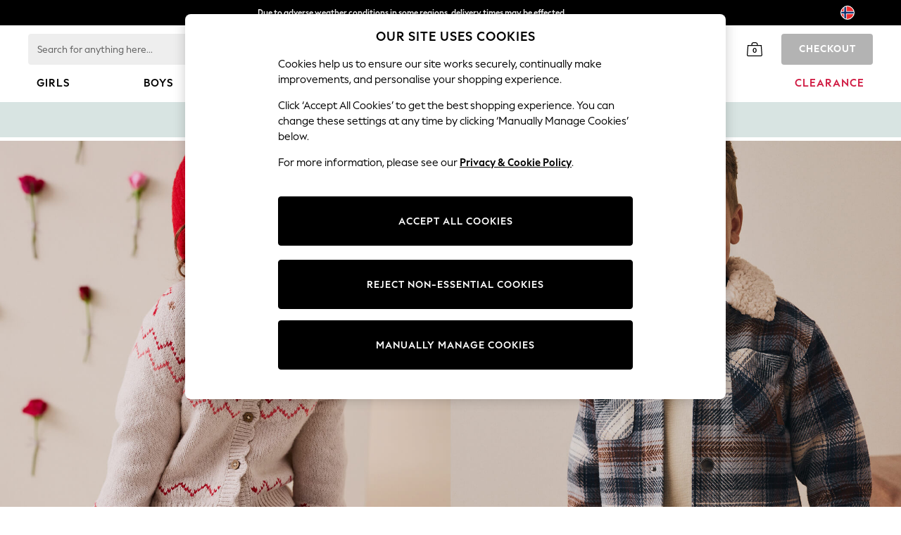

--- FILE ---
content_type: application/x-javascript
request_url: https://www.next.no/Scripts/StorefrontIERedirector.js
body_size: 375
content:
var StorefrontIERedirector = /** @class */ (function () {
    function StorefrontIERedirector(jqueryBrowserplugin, redirectMappings) {
        this.redirectMappings = "";
        this.browser = jqueryBrowserplugin;
        this.redirectMappings = redirectMappings;
    }
    StorefrontIERedirector.prototype.RedirectToRelevantPage = function () {
        if (this.DetectIE8() && this.redirectMappings != undefined && this.redirectMappings != "") {
            var storefrontUrl = this.UrlRelativePath();
            if (storefrontUrl != '') {
                var urlMappings = this.redirectMappings.split(",");
                for (var i = 0, len = urlMappings.length; i < len; i++) {
                    var storePageUrlIndex = 0;
                    var storePageRedirectUrlIndex = 1;
                    var urlMap = urlMappings[i].split("|");
                    if (urlMap[storePageUrlIndex].toUpperCase().replace(" ", "") == storefrontUrl.toUpperCase().replace(" ", "")) {
                        window.location.href = urlMap[storePageRedirectUrlIndex];
                    }
                }
            } //----
        } //---
    }; //----------------------------------------
    StorefrontIERedirector.prototype.DetectIE8 = function () {
        if (jqueryUpgradeEnabledOnPage) {
            if (navigator.userAgent.search("msie") || !!document.documentMode === true) {
                if (document.documentMode = 8) {
                    return true;
                }
            }
            return false;
        }
        else {
            return (this.browser.msie && this.browser.version == "8.0");
        }
    };
    StorefrontIERedirector.prototype.UrlRelativePath = function () {
        return window.location.pathname + window.location.search;
    };
    return StorefrontIERedirector;
}());
//# sourceMappingURL=StorefrontIERedirector.js.map

--- FILE ---
content_type: application/javascript
request_url: https://www.next.no/CdlmNzG3A03SETXzeIzf6pF5/uVrubh5m1t7wrJ3t/XjtCLQ/CG11GT/9jch4B
body_size: 169369
content:
(function(){if(typeof Array.prototype.entries!=='function'){Object.defineProperty(Array.prototype,'entries',{value:function(){var index=0;const array=this;return {next:function(){if(index<array.length){return {value:[index,array[index++]],done:false};}else{return {done:true};}},[Symbol.iterator]:function(){return this;}};},writable:true,configurable:true});}}());(function(){lP();k2F();phF();var BD=function(){var m2;if(typeof CF["window"]["XMLHttpRequest"]!=='undefined'){m2=new (CF["window"]["XMLHttpRequest"])();}else if(typeof CF["window"]["XDomainRequest"]!=='undefined'){m2=new (CF["window"]["XDomainRequest"])();m2["onload"]=function(){this["readyState"]=4;if(this["onreadystatechange"] instanceof CF["Function"])this["onreadystatechange"]();};}else{m2=new (CF["window"]["ActiveXObject"])('Microsoft.XMLHTTP');}if(typeof m2["withCredentials"]!=='undefined'){m2["withCredentials"]=true;}return m2;};var UW=function(Gp,hD){return Gp!=hD;};var Nt=function(){BZ=[];};var wv=function(){Qr=["9VDhL%=NN","\x40\r\'_.","\x00","TO"," e\fL^I5>)NMQ\x07\x40\x07","F)=WO_\'\n","F.H",">\vJ.\x00#O|","S\f",")I\f\tOU(T/!\\F",")\bS","","L\fU^","H\bF;5U\x40R\nOJE(N\nNb5U\x40R\n_ZN\x3f\\_3YVO,uPP_\x07\\\x40Z]G*U\x40sBB/\x3fXRWC_XP9\vS\bOR[26NQHK\x40\x07\bCJ\'E\\\nCOO.{XTB\fGExOTRNbnKOZV\n1\rQ6Y\vNCTS4!XWIXJ\r1\rQ6Y\vA(Y-1W\rV\n_x\fCOWY4*^L\x40K\nOJC<\nTIT\x002{_\x40S\x00WC\t\x00JxDHBUUT)<\n]\x00E\t\x40Ca\t[\r\x40E\x00]l=KtALQ.JLO(2tTH;\x40\x073Bu\nEX$6RMC;\x40\x07B&OTRNh\'ZICBk:],V\n]b5U\x40R\n_ZN\x3f\\_3YVO,l%BND\tMKK^_tNAOR</T{cO\x00Q\bA9B[QSBC\t\'IBR\vL\x40\' M#Y6EIT/!TO\nK_1\nP=+[\\;`4<%OQO#QE[K4NN\b4FDCq8__F)=kQI\x00DOOLvL\fU^AEl6NNC\\\x07]AS9T\tGN\tA\"\x3fGY[`^\nI\fO R.IZ]\rM\fMNEBJC9N\b\bOR[&nNME\f^JL\x3fVA\rTN\tN`\'-I~\nV\tW5\fHT\t\f%XP\nW__FELtHOOP%sUPR\n\vU\r\x40(ELStJ%0\x40TUJ\bNL5\vU\vP^R\f5n^TML<=J(N\nN\b!TdJH\nU\x40K_6\n_E,\bOWEl&_F\n\n\nE\f\nQ4_RW\fIWEi(IZ]\x00E\tG*\x00]OIA,qZZQAQYS\v\fKLvCZC({XTB\fN\x3fE\v\bRT\fl2\\R\nULNg\f\tR\v;.M]VH\b_\fGK!\\\nCOO.s\n]^\t\fPzV]MR`4K\x40^\rMKHK4NNR[26NQHKYIJ,H_\rtJ%0DC5_\bN\x3f0\\SV]-{m08^K\\E-^\x07B#2W\vQG^DO\x07^IsDL\x00YFDn#TWI\x07U_NL5\vU\vP^Fo\"9XW\b\bQHaOTRN`^O\n]0GUBO.HYR%\'IM6K_\"\x00VrW\\\nCOO.{X\x40C[BNOP9\vS\bOR[26NQHKYI\x3f\nP,QHR\t=z_F\n^\t\fPz\x07\rLE\x00F5=OJIE\vKOKvAI[L};^IxO6IN[\nXr]NOLY}nW_\x00^KCXgG\b&}\x00ZOS^U\r)Y]BQC4qKWLQ\rIR6WISBdW!:\nKU\b\f[r\f \x3fALI4zXOKCM_V\tW5\vI[US.6O\nINJrOTRNh\'_\x40MIB\rBOJv\nI]R%}^PI\x07NNV\x3fWUUT)<WYF\v.SOW\tFR\fh5U\x40R\nN[.\nH\x40NYT(!L\nINJ\'NAI\t=%IGP\f_D\nOT\tK^Y\f;%WVCQ^\t\fPr\v\rI[]N#\'TMM^KL4_T\x00^S\b&&XWO\v_UN\bIPr\v\rLE\t=z_FQC^B];QNN\f/zLT\v^M\x00J3T_,\bOWRl6_\x40UGE\r\x40N\x3f^sOR4qMIFR\x00J3TW\fRR[)5^F^D\v\t\x07AgBTVHIW`=LcBJE\'P\x3f\r[\vRS`2IFGWB\t\nP=]D\tFYC/>WFRU\r_ZJE3]HIWbnKL\r_G\tXL\x3f\vO\r[ML56LMLOEG\b{OGOISEn>OKIX\x07IYgDI[MR`2K^\rB\tWXW<W[VVZ\t\x005n)B\nLLYOJE3\n]\v\t#<OJH\x00LB\x07Pz\nG\tFYN%+V\x00Y]\x07\b\fZs\fNOFEn\f^MRV\x00YQ\x00[R)\bH2<V\x00Y]\x07\b\fZsSHHS06_FB8BE]^4VNOL[N}qTNV\x07\x00UEL;\r]D_S02XKc\x40\r\x3fQ[\r\x07\tFL36TIFR_Z]7ND]En2IVVMUB\x07PxS_QR\\R.nT^[C\bY\f\x00BXH;\r]H\f2O\rMU^\r\rRxB\x07BOP%z\rREX\bxUL^E$qLPS^:W\x3f^]LCR\'nKS\b\nD\v\t(N\nN\x40\rA,&\x40\b\n\b\x3fQ^EF4;TTVXJSL[|Y]XM0\x3fOFBII\vQ>B\v\bRT\fl6XZQAVYQ\x00IC\'OTRN`\f^OTBQG^Lt_\v\bO_WN}\'XRWC_<>3\tI_[}nKU\nTB\fGMZ\x3f_T^FN5\x3fRG\x40Z]^[|YNQ\tT^\tA4<QC^DAH7NDYR%\'IMGYQ\x00]Q3OL\f2zZWN\n\x00_Z]7ND\x07\\b!OVTGV\r_FE(QWHTb\'ILQII\x07^P\x3f\b+P^>R2<r\x00WYJ5\rEH[N/\'VKQI\fUB\x40Dq]G\x00VT(<\nGLF\x40\f2WTSRE22TQ\nKBN[\nXr]NOLY}nW_\x00^B\x07Pz\rTSD}qSQIG[BL5Q[\r\x07\fIUD%\x3f\\BRXE\vL,H_\tTUA24MIFR\vX\tMZ5_\x40HR`26NOR%U\x3fZ\tMH;OLRE8\'KO\rH|\rLAL\x3f\vO\rF2}^WNQJN[.U]UX4qZI\rGJF\rCsSHQEWG!\'MS\x07\t[\x40K]\tY(QWHTb\'ILQII\x07^P\x3f\b+P^>R2<O\x00Q\bCL\x3f\fO\x00R\b\x00.<BHK\nZ\x07Av\rL^A46KUVJ\x07I\x07\r].U\x40o\t;%ITVB+\x00.$\n\"\n[I.sKQ\b/Q9BN$Q}W`:W\x00MMR6vO B\x40\x00|\r]ei\"SHR\b4!~MR\fCLVr\rUUT)<pL\fF\x40.QY\rPWT)<G_]^xU\r\rAWY\f$6^WCKYQ\x00L9W\fEOO.nFESY\r\t\x40\t.VA\v\bIHUT2*3UWT\x00\r9GYEBRTTb.+W\b\r\nu\bKqv\vR\tH) XIFU_RNK4NN5\b4z\rREL\fF\x40.$O\"[I]SRi!OVTE\f.V\bU.0RLHIXJD\fXz\vXORR%\'IM^VJF\tp;1\vNL^G4;_XP\nWU_JQOPgOTRN`!^X\x40_\vIL_Jt_\x07TS\x40\t)5^T\rE\n\tKJ(N\nN\t62NF>mNN\x07Q4\x07^Q\fI\x40R%\'IMKQ^H5^_P\fIUD/=G\n\vL4_TQEC..\vIFRK\fGNXI/=Vz\vDH;OZVTD`cZ_LH_V\x00J/\rT_K\tO4<BSCV[YJLA]5I\vUXO2qZ\x40UG\x07\nK\fP<]\nAYEzrFF\n\nM\x40\rM.\rOOIY\f;%WVCQ[S\r\t\nY/\r[\fEZ=zZB\rB\x07\\.S\x3fB\\W\fWW\x076^QG\nv\tW5VLES\x076^QG\nv\tW5\x07NXI/=^O\n]ZBK4NNF4*^L\x40KQI\fP)\vH\nTT\t26NQHJDDO^gFBg^E22TQ`\vD\v\bAgB\rNDR\bP,2uBK\vBL\t[sVGSVR+nNME\f^JIL\x3f\vO\r\x00tJ%0PC5_\bN\x3f0\\\x40/BQC4}^Wv\n_q<WNS\tSTn\f)KQI\n(o_L.SVSBg^E22TQ`\vD\v\bAsSNQRTO4*^i\tSI[;\v_W\t]l6XZTT\nJV\tW5\vI[IT5!\x40|y\nY]Cv:\x07NPIT/\'KFG_HL\fJ5\vC\fXW\b&&XWO\v_K(\v\bIH\tibU\vyJ5\r\x07\x07LES9=ESY\r\tH(STS\fRR[6<_VXJYDAH\n\n\rU\tS^R62B\x00\x00OKJv\rLOWIih^WS\vWUL$[4HOI=U.0RLHC^]MP\x3f\x07NWIOE.{^]VH\b_\fOJE(N\nN$<^RE\\Z4B\vH\tFR\t=3AG_RN\vLAy\x3f_\rTT\tiA\nI_V\tW5VR^U2=VOKO^NHx\vU,RRGb^]VH\b_\fOIL\x3f\vO\r`B*6Oa\vBcxVLEE9 K]VH\b_\fOJE,H_tJ%0WG\x00Jk\x3f\\\fLr\t[\r\x40NN`!_^\rV\fN[[.\nH\x40E\tE66HFBIE\f\nQ4_NWI[]RhhOCXYN_(_TBKPhzMREE^BI[.\nH\x40T\rA,&M\nK_\f]Bv\vG\rTN\tN`\'X_LHXV\x00N\x3fQL\fU^\bSTD^E9T\fRNT/!LQTDX\r].UHT\x00I&{SJUEUZPOJ2IQECpSJUE^Z\vW)Qe\fNOFV/:\n\rCL\r[g^\vSHR\b$6^DG\x00J^\v\fOJ2IQ\rEOO$nTUF^G[D\nM_(\x07\tI_[l\'RP\bu\f\n[)Q\\eZHh\x00_RBBJ(_S\x40TSSiqVYS\n\"JrOYFOA,\x3f^OKOIDAA\nMtWKR\bL)0BCQ\te(\"\x07\tI_[i.ZHWI_E\f\nQ4WHR\b$<^\x07[^QG^J2IQRB>N4!^P}[8YS\r\n[.U[I]S4;TTVXJDL[s\vR\rW!!\x00QC^B\b\nMt\rL\f]I3#O\x40N.U\t\fP`OTRNh\'_\x40J\x40CYI\fP\x3fVNOL[T{%ITVY\\P9\vS\x00^SEl=_\x40QC^BNG*\x07]HIWbBT\fXIF.B_SSRn>OKIXU^\x07A(Q[\r\x07MI$sF\x07J\v\nV\rH_(_TBHR\b4!~MR\fCL\v\rY.N[NF{~[U\n]\vZ\vW)QN\reUR)6`M{GJYLN6NN\x00FhqTLRIXJ\r\vIGYVEOR.sCUYKWt\vH,OXG4;H\rV\x00/BUQAW\b)TXBR\b\r;_EIO]gLWSIlqRMG\x07\t|\rBJ3\nFXR[)5^OKOK\x07B\x07\\\n9N\blT\t26NQHK\x00_YL]23UL\vR)5^OKOK\x07B\x07\\\n<T\fLB7O#z^WS\vWUJNW4VlT\t=6HF_EK\t.S\fNPIV|:XXBR\b\r;_NJ/\rT_\bRUC!\'SoI\bIV\x00KM\x3fSHXRT(!LHWux\vH\x40SOT%>UW\fX\rC];\vY\x40OI[F)=WO_ILLYO\vW)QJ\rV\x07&:ZOJ)SKK(HII.2WZj^MO_8\rO]N#\'TMI,H_OI3}IZcY\x07N[4NM\x00}cMCBQG^J2IQRB>N4!^P}8LYOMJ(vH) XKQCCQ_LRr]IUL,*:T\x40BCQD\nMN(LC]N!\x3fBoI\bL\fF\x40\n4DX\rAP])uPD\x00[\x40Z]^J&NON56TLQ\vIGYC]R]R|nEO\\+\x00|WSBUW\t{%IGV\fHYLN6NN\x00]{!OVTE.S[QR\\FRl:IWNY]\x07\b\fZg]TTWT(:MCJYL\t\r_6C3C\v\tz\'RP\b\b\n\x40;VGSOV\vL%\'ESY\r\tH(VA\bH2<VYDJJ2\rU\b\x40TR\'h^WS\vUR\bgB\x07\vNTB\vE</TXLH\fE\x07E]^.QNEH) XUF^X\x07Y(N\nNF}\'XOZVZ_D\nML,VBHR\b!!W\b\n\t7NDYR%\'IMGYIF.BDRb=ING\x07GJ\r_NG*YST(:MCJBKK<THU.0RLHC^K\bKH;\r\r]TSSn\'BfHUI\fP=\vRRQIEph[QBB]V3\f\vY~T2:HxT6^VJNW4VlT}nQC^B\b\nMtUL^Eh6XXLK\tD\v\bO[t\\\vRwCi%FG\nMN]2E\\\nCOO.{X\x40_F\x40.S\fNTIe.\'RFUE\t^\bNa\rBPVRi(\x00ZQXX\vNL#:T\vI^\b{2MREKB+\x00gBNVVZ\t\x00.n\x40IU\r3]HIWbnKM\b\x07UKLz\x07NAI{^TB\fGC.H\x00UW`ILTCG\\\x07Rz[\vHT46KWB[T\x07\v_.cL_AF5=OJIMKJE(N\nNH) X_FJD\x07Z\nJ\x3f\r[\vR5\b4zZIFU\t~\nYLv_\x07lT%.ZMCU\r_Z\vW)QWHTf{SJUEW_\nZzOS]FWE=5U\x40R\n\x07OOLsLWF2/\nIRE\t^\bJ|WHBWN\'\'\x40_F\x40jSTBEL[a2!B\vTB^\f\\Hsa=O Eh^WS\vW^\r].U\x40N\f2M\nINL#L\x00NFT:+BGJELK\x3fYCSSTi(^WS\vWF\rC[r\v_N%l\x40Q5_(I\fV^SCi}SFHC\v[_KP9\vS\x00TSTi(^WS\vWV\tW5VVZ\t\x002nSJUG\x00JQ\x00[4\vIDEOR.s^T;]\vK<\nTIT\b/XP\nWQ_NN*CW\f^R&&XWO\vWEJIPrLI\f#TUF^G[DKP9\vS\x00XSTi(B\nIKO.H\t=&^MLOEGNIC5YN^T}5U\x40R\nKLz\v\x07HRR-2P\v\rS\r.WTVVZ\t\x00)h^WS\vWBJNNL;WUUT)<WBJ\\[JM-N\b\bOUP26\x00W\b\x00DKM\x3f_\nEEOR.sM\b\nD<P>.QNO]I.6OG^\t\fPrVA\tR/{\n\b[JOP9\vS\x00OS\t;%IHG\f[QNL\x006S\\S\fSWPl%ZBBG[]NLSBS,IT5!QBK\x00BHKX/Y\v\tOUSTi(TQP^^C\x00Vr\vEMFTn=CWC\x07GPYL\x3f\vO\r\x00NFF5=OJIM^K\vHBxUEXI/=TRMY\fLsVHUI\x00.&WP\nWD_\tW=NXN.6OJII\rIX\x3fNEoP%W\b\vL4$HSPFEcL^THF\nOUL.J\\U,\x3fTf^\n\nXE\f\nQ4WEOR.{LM^\brOTRN`\'^XTB\fGKt\bH\bU.0RLHC^K\bKaVI\b\tTX\b4}IFPVY^\x07JE9I\x40FhqHFT*^#_xT_AMG!\'I\n]KU]Q8\r_\v]IT5!W\b\n\x07EHAL\x3f\vO\rU,\x3f_\x00\x40G\x00WXK(\vNAY\tU0\'^QC^\x40KH3[\vRS%!7\\FH!DI\x07J]%NO\tO0* ZOS_k\x40P>\fSBMTI,6TGYK(SBBRN% \nUELAN6NRVY\fb#ZW\x40f\x07\nQ4]]A}L,IPO\vU\x40\bn]]UWv%!RLH\'\fD\x40:IJ9I\x40A36T^MBI_U\r.QI\vPR]=zZO\n[BL^LR#WN\tSR\'&^MRL\n\vZP9\vS\b\x00R%\'IM\nK\x40\vKJ2ISR\\M%=H\n[G\vJV\tW5VVZ\t\x004n\rFTV\n\vH;\r]N^\f\x005H\x40T\x00s\tMrOOI\\T<OF^MUG\x07\x07sSTB\\T+^MU\n\x400%!y ^U\\$R%=^QC:^\bBJ.BA\tN_Rz6X\\FR;QLr*.mz(k)mfh/*%o5\"\"$rsSHD^\tE2iDC5B\n[(WTQ5nv:s\v2dqc%!2b\'5\x3f4{8vVMR`<KUFQK*V[4<[AHSlc_DC&^x\b_\x07L\tY\tl:KT\rA2HW5]7ey<l7YVA4^LT\x40R}(\x00^MBE\n\rI\x07J\nH\rEORh:Xnmk*6<u&86&p0h 7ey<li^MBBP]MY\x3f\vjAVT%!^R\rs%(6c)\"$<l1~:2ei$w1w\n[^\v\fE(N\nN\x40P5UGI_\x07Q(FLWWG0&$^MBBXN[4_\rRG\x07N5\x3fDVW!U\f(QLDT\t</NOJG\x07EP5\rZ\x3f\r_\rZR\tE.7IFTY\v^\v\fC\'SNQECv&ILK\v\fKe3WS\b&\tn0O\x40NCME\f\nQ4WEOR.\b+F\nPC\x07GVYL\x3f\vO\r\x00XFTn UW\n$XEZP9\vS\bOR[)5^zQT\nYY&_#WNVIR^U2=VO^4XP9\vS\bOWRi(\x00ZQXE\v]^JeO\fN$6RMCGV\rQ<_i\rBTf\'-hZK\t\n\v_.H\"\\O \x00OFT\nB\x40:[\nXrO\f\t;%IHG\n[YNL\"]\vWL}rG\x00WTVJ]K[gLWSTizXUF^IG\r_ZJE30J^Th6_LU\r9BNEW\bE`5I\vJM\rJ\t]\n9VHER$<^\n\x00MM\v4QL\fU^R\f5}^MA\rV\r_IX]g^\nV[]XT#;^O\n]\x07XV\x00N\b]C<T\fLB\x00T2*\rREJQ\f\fg\rTN\tNfu^ZCEDKv0XCOSAirKBBDX3[\fY\x40Fh\x3f_OKTW_J/\rT_]FSl_G_\x40\vD\v\bKJv\r\tF\t;:U^E]^J#_\x00ORR%\'IMMN[_(_TB/BQC4}ILR\x40\x07I\fm.\rS\x07XL,{\rU\x07\fUJ_LNsDHUI1^\x40RIXJ\r\fAF9T\fRNT/!P\vHVYS\r\tL/NUM%zZnGGJ\r_\t\tN]]!ZZ\b\r]JIY\r]\n\rEUSbnKMZJ)]]5\nBVT\vHC\\qe\n\bCZMs\r[>V>RZo}^PRC\v^\x07OOLsEL\tDK]={)lE\f\nQ4WHIW`=Lrux6T\tLR\x00!\'^NVE_BJ(\nY\vR^[N/=[RWC\\\x07G\t\rM.Tgi.sIGCE_BCW.HL^W\x00.<BT\r\n].\fSO[H!%B06]\x00\b\fMW.HOI&\bis^WNYKHJ<BV$P}\b,\bGfNV_N]*P.;T^/I-60TQK\n_LQ6\t_/POO. ^\rR\bj\r\tOHgWT\x00T%zXOLu^OIOGg[\t\tGZO2Z\b\x40K\x07^Gt_\t\tC^6E-<BKVYX_(yCN\tR%=BQVY\\\t\x07_=]YA.4ZDCI2\rI_.U\r\r\fCFYn&^Qg\f\x00DN+];J)RHO.BD\x07DJEJ/\rT]L[O\b6H\x40V_L\tRv\v\x40E\fW7ZP\tI]X\x00P/VS\bC\f.6K\nMHNYrvVE%\fNDz5Z\\SSQ\nY[zNEAH%=TB\fGMM.JWI]MR`\fZt^G^MKNIXL\x3f\vO\r\x00]N#\'TMBU\r.Q[LBST(:BT\fU\fJC\'WWIXS%sBW\bTJDL\rJv\v\vPKS4HPG\f\x00YS\v\fKJt\v\nSOJ\tl WE\b\b\tC\x07OIX];\f__WXS%qUGQDCJt\fN\b]i^BLLB\x07PzOTRNh!_\x40QC^BNN*CWHR\b\f!!NNCHJCsWD","#;TNC","SP","7WWG3","MC;_","#C","\x00U8B","]\x00\b\f","HWG\b","UYL% ","\"\fQ6[","j2\rU\vL^-A,","","WG)=\x3f_",",IIWT90ZMA","\rH","Mgw2N&<",".n\r%pfb432~&(2<i=}3","_IW","I#<","G6\x40+\t&W=N","G\x00\\\v","N","L","\bE","lB+\x40a\vB\v\x403R/S\x40cTT!:^Q","\x07_.\rAPVL/2WO\x00","_S","I(J","\x3fWV8\x3f<a","4H3_(RPR<OBO\x00","HFH","\x40\x07\"J.\r","NTA62XQO","\n\r}4\v","7]%","\bS1V\x3f\fS\f3P^C(HK","\t","[.>N\vIYT%","HN$HPG\f\x00","","SEU","C\rSj#_","\fYDNE0RSR9\x00_","\tC","5XE","_\t\f","5B",")HFR;\n\x00c","\fN\rEO","SS\r","\\","Z/N\t\x40,IVT","[)\v"," J\rTT$","aJ^T`UFT\nB\x3f","\'P\x3f\r[\vR",">\\L4:","\nf\x07\v","\\\rM^\b","N*2SRmR3:U","]>eOj\vO! ]B]S8+\r\x00X6 j\rMR\bE","{B^:a\rOFE","\x00Y0\nF\x3fhIT","OUO5 VLP","XI(","#G","C/=ZW","G%1","!]QC\r","C","H","\tM.1[","=\rLY\x3f\veRZS\'KF",",2\\VG\f\x00","\\\vv\x3f]","RT\bS!\\JH\"\\\x07","X;VaK\ta0O","\x00U\x00\f\tv3^","TZ","VP","#\vL5__2EVT%s2^PM\n\x074[(","\t4N_\x00ML)7V^MSEQCQ<_NE+E2>HPO\v9Q","\"^\x07Q(_S\f\x40AW\tE!7QS\v^","U\x00","P^T","W\x074\nS\x3fO\v!COV%OP","D7ND","\rG","!\x00J3\t_\'/BQC4","NCSA.0W"," WFH","r\v\x00)\rJ","\bH!!_tIB+\t\f\nP\x3f:H\rR","MJ","QL\x3f<UUI\tE.0","^IXO2:UWG\f^","S%!\x3f_","MKE46","27}\n_\r#OUE#\'TM","3\'^FR*B\x07","B\x07\n[S","OY","`\tb\x07L","\x07L3\t_\r","5VZ[a0#^W;\tWO","4B\v","1{","[","","\r\fC+Z","\nQ/\vLU","\nU\fS\x3f\v_\r","\r[-","E\vDQ(","\x40\ns\n Q>","4F.:TD^\t","o=\t\tV.[\r","\\FR$`\bL.~CIP4<","U","!UGC\x00","YJ5\r\rSNT`:MIE^B\b\t[9\v","\tC)[","\bis\rxH\nF\x07G\fZ\x3f\"","H%0rST8\f^\v","\x00\x00C","$YHOC\v\tW.YN\\","\x40G\x07\tT2\rJ5","\fAOO2>","+Yn `8","\x07[8\n]","*","RT","\r","eUE2","&]FT","36O","\b[((SH","^","HIM%Q","6B\rP.\f","VZL\b6\\KR","KV","f","\n\n\n","O\':","\x00TJE0%y","8O\\E`\x07WH;\tW\v\t\x405W>U_2EUE26","P","z!-m,%>(%8-0,\'U}IA^","[4","\x07T","VDRG","[\rE","U","M5\x3f","\bJ3T-T^","\x07\n=","\f\x00d\x07\v[.\rC7A_R<zVRC","8TWO\r\fQ\r","\x00","I","Y\fG","T\vY0_#\bH\x07HO","","\\\x3f\v[","CZC(X","MZN%\'VFR","J\nq!J5U\fth","T6","H","5C\n*\r_=H",".\rC_TZE-6OQ_\x40\x00_.R_RI.2WZ","U","AK\vL)0OJIJQ\x00L3N","BJ.I","A623UBD\x07\x00","3YD^\b","H\fW","W%1RWa0QZ)","W%1W","F\v.[7H","\\","fO","K)]","xBH\n\f;_YSH[A3sESY\r\t","P;_","5_","C\x40ORKG6C>dA\rVW~{S","D\x00V(W\x3fAHN#\x00IJV,V\r","\\SS","U4<ROJ","$A\"0","","Y+","(M9\r_cZV! ","R^\r","QUK","\x07[\"^;\"","^[RD#\bv\x3fH\vEZt)>HWG","X!","VFR\n",")I ","9;>","a#}","RN%!>^JA","O","\fH%6","PE\x07Q]LzB\tR^\b!ZE1U\x00GRS\fo_\nGZ\vAps1vw","l\n2\v3M\x40FT\t\x007kj)G","D\'P)U","\b3V5_1MYR6MJE","Z","XN^\bS","JH","\rj#_\f","!VLP U\f,\nM.T"];};var zU=function(dD){if(CF["document"]["cookie"]){try{var Mw=CF["document"]["cookie"]["split"]('; ');var qz=null;var qY=null;for(var xz=0;xz<Mw["length"];xz++){var VO=Mw[xz];if(VO["indexOf"](""["concat"](dD,"="))===0){var HK=VO["substring"](""["concat"](dD,"=")["length"]);if(HK["indexOf"]('~')!==-1||CF["decodeURIComponent"](HK)["indexOf"]('~')!==-1){qz=HK;}}else if(VO["startsWith"](""["concat"](dD,"_"))){var cZ=VO["indexOf"]('=');if(cZ!==-1){var lv=VO["substring"](cZ+1);if(lv["indexOf"]('~')!==-1||CF["decodeURIComponent"](lv)["indexOf"]('~')!==-1){qY=lv;}}}}if(qY!==null){return qY;}if(qz!==null){return qz;}}catch(K2){return false;}}return false;};var Xr=function(VD){var gY=1;var Fr=[];var PZ=CF["Math"]["sqrt"](VD);while(gY<=PZ&&Fr["length"]<6){if(VD%gY===0){if(VD/gY===gY){Fr["push"](gY);}else{Fr["push"](gY,VD/gY);}}gY=gY+1;}return Fr;};var qO=function(YU,fr){return YU<<fr;};var Ft=function(N2,JW){return N2|JW;};var tS=function ZS(FO,UU){var dW=ZS;for(FO;FO!=Ob;FO){switch(FO){case mh:{DY(N4,[]);FO-=j7;DY(W4,[mZ()]);(function(QY,Dw){return DY.apply(this,[sL,arguments]);}(['GZ7G7jxZ7KH______','GZ6Zjj5','jKK5KH______','6666666','5j__','_','Z','4____','4','G','4_ZG','47','ZH44','4K','5','K','xG7','Z_4','4Z5','5j_____','4H64'],QK));Bp=DY(PF,[['G_7KH______','4','6','4Zx','7Z','jKK5KH______','jKx75','6566j_xH______','GZ7G7jxZ7KH______','GZ6Zjj5','ZxG766_','Z','4_ZG','Z_G6','G_7j','647Z','4j56G','5Zxj6','5','G','4j','_','4_______','4_','K','4K','5_','x','55','4___','GZ7G7jxZ7j','5___','4__4','G777','Z777','4____','6jZ','jx','Z___','Z7_','46','Z_4j','777777','4Hx5','ZH44','44','xj','j','4Hjx','4HG5','6x','4Z','Z5','xx','7','5j_____','ZZZZ','Z4j_____','4H64'],gU([])]);}break;case GQ:{FO+=rn;Iw[CS()[xO(AU)].apply(null,[CD,tp])]=function(gr){TU.push(LW);var cv=gr&&gr[zv()[xZ(Xt)].apply(null,[QO,rU,dp,PO,b6,M2])]?function Cr(){var XU;TU.push(xS);return XU=gr[CS()[xO(Br)].apply(null,[UY,hr])],TU.pop(),XU;}:function AZ(){return gr;};Iw[B2()[YY(dp)](gW,lp,ND)](cv,B2()[YY(AU)](U6,Rw,wS),cv);var OO;return TU.pop(),OO=cv,OO;};}break;case Hx:{FO+=db;Xp=Zd();DY.call(this,Hx,[hd()]);fY();DY.call(this,vF,[hd()]);}break;case V7:{FO=GQ;Iw[Ow()[Gr(mU)](Uw,gU(gU([])),tU)]=function(n1,kU){if(GD(kU,Xz))n1=Iw(n1);TU.push(Sp);if(GD(kU,hz)){var lS;return TU.pop(),lS=n1,lS;}if(GD(kU,Xt)&&TK(typeof n1,Ow()[Gr(lp)](xD,Xt,t6))&&n1&&n1[F6(typeof zv()[xZ(Xz)],PD([],[][[]]))?zv()[xZ(Xt)](ft,rU,dp,qW,bw,E2):zv()[xZ(S6)](fz,It,QS,mD,Bv,YD)]){var wW;return TU.pop(),wW=n1,wW;}var Bd=CF[JY()[MS(Gz)](X1,lt,dY,D1,EZ)][zv()[xZ(dY)](vK,Cp,dY,n2,Wv,p6)](null);Iw[B2()[YY(QO)](MU,dp,gU(gU([])))](Bd);CF[F6(typeof JY()[MS(PK)],'undefined')?JY()[MS(Gz)](Xz,lt,dY,D1,vK):JY()[MS(p6)].call(null,Rw,Qv,SZ,jr,gU(Xz))][B2()[YY(Ik)](tr,F5,wB)](Bd,CS()[xO(Br)](AK,hr),ZS(Y7,[CS()[xO(lV)](hO,tl),gU(gU([])),B5()[q8(AU)].apply(null,[QO,tC,Cv]),n1]));if(GD(kU,PK)&&UW(typeof n1,TK(typeof B2()[YY(Br)],PD([],[][[]]))?B2()[YY(tk)].call(null,f8,sA,gU([])):B2()[YY(Br)](Rt,vK,g5)))for(var Hc in n1)Iw[B2()[YY(dp)](Sz,lp,fk)](Bd,Hc,function(f5){return n1[f5];}.bind(null,Hc));var VH;return TU.pop(),VH=Bd,VH;};}break;case d9:{for(var l6=Xz;Vj(l6,UU[TK(typeof Ow()[Gr(dp)],'undefined')?Ow()[Gr(p6)].apply(null,[Vm,BH,Am]):Ow()[Gr(Gz)].apply(null,[O6,gU(Xz),F5])]);l6++){var rk=UU[l6];if(F6(rk,null)&&F6(rk,undefined)){for(var WJ in rk){if(CF[F6(typeof JY()[MS(dY)],PD([],[][[]]))?JY()[MS(Gz)].apply(null,[Wv,lt,dY,lc,tC]):JY()[MS(p6)].apply(null,[nR,YG,PK,TH,s5])][Ow()[Gr(S6)](GY,gU(gU(Gz)),Gz)][F6(typeof B2()[YY(lp)],PD('',[][[]]))?B2()[YY(M2)](QR,cE,bw):B2()[YY(tk)].call(null,mA,Aq,gU({}))].call(rk,WJ)){H6[WJ]=rk[WJ];}}}}FO=Ub;}break;case Ub:{FO-=cg;var hV;return TU.pop(),hV=H6,hV;}break;case bF:{EV();lH();Nt();F8();Ql();DY.call(this,bx,[hd()]);FO=Hx;wv();DY.call(this,cX,[hd()]);}break;case f9:{Iw[F6(typeof B2()[YY(dp)],PD('',[][[]]))?B2()[YY(QO)].call(null,Hp,dp,vK):B2()[YY(tk)].call(null,LC,dl,QK)]=function(OR){return ZS.apply(this,[mL,arguments]);};FO+=YI;}break;case gL:{var rB={};TU.push(xA);Iw[B5()[q8(Br)](f6,qJ,km)]=CH;FO-=tN;Iw[TK(typeof B2()[YY(Br)],PD([],[][[]]))?B2()[YY(tk)].call(null,RJ,Xk,vK):B2()[YY(lV)].apply(null,[kR,SH,hz])]=rB;}break;case UN:{(function(){return ZS.apply(this,[An,arguments]);}());TU.pop();FO=Ob;}break;case lL:{FO=mh;Gk(vQ,[]);fJ=Gk(PQ,[]);DY(ML,[mZ()]);FC=Gk(Mg,[]);gR=Gk(lx,[]);DY(M4,[mZ()]);BB=DY(TT,[]);}break;case pX:{var Iw=function(G6){TU.push(Zk);if(rB[G6]){var nH;return nH=rB[G6][F6(typeof Ow()[Gr(AU)],PD('',[][[]]))?Ow()[Gr(M2)].call(null,VC,jE,zC):Ow()[Gr(p6)](jH,rc,rm)],TU.pop(),nH;}var ZB=rB[G6]=ZS(Y7,[B2()[YY(dY)](FZ,cC,gU(gU(Xz))),G6,Ow()[Gr(Rw)].call(null,TA,RE,Bv),gU({}),Ow()[Gr(M2)].call(null,VC,sA,zC),{}]);CH[G6].call(ZB[Ow()[Gr(M2)](VC,DG,zC)],ZB,ZB[Ow()[Gr(M2)](VC,Km,zC)],Iw);ZB[F6(typeof Ow()[Gr(hz)],PD([],[][[]]))?Ow()[Gr(Rw)](TA,sA,Bv):Ow()[Gr(p6)].apply(null,[jf,gU(gU({})),MC])]=gU(gU({}));var YA;return YA=ZB[Ow()[Gr(M2)](VC,gU(gU(Xz)),zC)],TU.pop(),YA;};FO=gL;}break;case YP:{FO=Ob;TU.pop();}break;case zF:{Iw[zv()[xZ(Gz)].apply(null,[Xt,GJ,Xz,kE,qJ,Kl])]=function(hR,nq){return ZS.apply(this,[Rx,arguments]);};FO=Ob;Iw[B2()[YY(Rw)](It,t8,Kl)]=F6(typeof B5()[q8(p6)],PD([],[][[]]))?B5()[q8(lV)].apply(null,[Ik,gU(gU(Xz)),VZ]):B5()[q8(hz)](gJ,dp,FA);var nG;return nG=Iw(Iw[Ow()[Gr(FH)].apply(null,[CJ,PE,Iq])]=Xz),TU.pop(),nG;}break;case Yg:{FO-=AT;var wq;return TU.pop(),wq=Mk[Hj],wq;}break;case WT:{FO+=Ib;fE=function(CH){return ZS.apply(this,[db,arguments]);}([function(Nk,Yq){return ZS.apply(this,[XT,arguments]);},function(TV,DJ,Wf){'use strict';return Cl.apply(this,[fI,arguments]);}]);}break;case fh:{FO-=XI;return TU.pop(),Nc=Dm[rV],Nc;}break;case KX:{var Pq=UU[hx];FO=d9;var hE=UU[Z7];TU.push(PV);if(TK(Pq,null)||TK(Pq,undefined)){throw new (CF[TK(typeof B2()[YY(lp)],PD('',[][[]]))?B2()[YY(tk)].apply(null,[Qj,ff,hz]):B2()[YY(mU)](G1,AE,vK)])(JY()[MS(Xz)](Qf,Wv,Bv,X5,Cm));}var H6=CF[JY()[MS(Gz)](p6,lt,dY,lc,gU({}))](Pq);}break;case En:{CF[B2()[YY(PK)](Pc,wc,Cp)][TK(typeof CS()[xO(Xt)],'undefined')?CS()[xO(sA)](rl,TA):CS()[xO(mU)].apply(null,[zB,Gl])]=function(LG){TU.push(OJ);var kV=B5()[q8(lV)](Ik,gU([]),A2);var Fq=Ow()[Gr(ZA)](jV,YD,Ml);var Ff=CF[Ow()[Gr(AU)](zf,bw,l5)](LG);for(var wH,UC,jc=Gz,DR=Fq;Ff[F6(typeof B5()[q8(Rw)],PD([],[][[]]))?B5()[q8(dp)].call(null,QH,xG,TR):B5()[q8(hz)](zR,dE,tR)](Ft(jc,Gz))||(DR=zv()[xZ(hz)](Kl,jE,Xz,dC,hz,gU({})),Hf(jc,Bp[Xz]));kV+=DR[B5()[q8(dp)].apply(null,[QH,dp,TR])](GD(Kl,C8(wH,kk(Bp[PK],sC(Hf(jc,Bp[Xz]),hz)))))){UC=Ff[Ow()[Gr(wm)](Y8,Rj,w5)](jc+=jj(p6,Xt));if(bH(UC,tG)){throw new MV(Ow()[Gr(bw)].call(null,zR,fk,B8));}wH=Ft(qO(wH,Bp[PK]),UC);}var dA;return TU.pop(),dA=kV,dA;};FO-=D7;}break;case n7:{FO+=P7;TU.pop();}break;case x9:{FO-=wI;var q6=UU[hx];TU.push(Zm);var IR=ZS(Y7,[B2()[YY(PE)](TA,Hk,ft),q6[Gz]]);Nm(Xz,q6)&&(IR[F6(typeof B5()[q8(ND)],'undefined')?B5()[q8(ND)].call(null,Sc,k8,JV):B5()[q8(hz)](Xq,Ik,YJ)]=q6[Xz]),Nm(PK,q6)&&(IR[TK(typeof B5()[q8(wc)],PD('',[][[]]))?B5()[q8(hz)](TB,tE,Bj):B5()[q8(zJ)].call(null,S6,PE,SV)]=q6[ST[B5()[q8(X1)].apply(null,[s5,FH,Vr])]()],IR[Ow()[Gr(ft)].call(null,rH,X1,Ic)]=q6[Bp[mU]]),this[zv()[xZ(QO)].call(null,Km,jq,dp,nj,Cp,YD)][F6(typeof B5()[q8(hr)],PD('',[][[]]))?B5()[q8(Ik)](Kl,t8,vE):B5()[q8(hz)](RA,gU(gU([])),ZJ)](IR);TU.pop();}break;case Qb:{Iw[B2()[YY(dp)].call(null,KZ,lp,bw)]=function(J6,Yj,pV){TU.push(zm);if(gU(Iw[zv()[xZ(Gz)](RE,GJ,Xz,Xm,vK,PK)](J6,Yj))){CF[JY()[MS(Gz)].call(null,SH,lt,dY,Nj,Tc)][B2()[YY(Ik)].call(null,dv,F5,gU(gU([])))](J6,Yj,ZS(Y7,[TK(typeof CS()[xO(QO)],PD('',[][[]]))?CS()[xO(sA)](xc,Tf):CS()[xO(lV)](f4,tl),gU(gU([])),CS()[xO(dp)].apply(null,[JD,QO]),pV]));}TU.pop();};FO+=Lh;}break;case LM:{var p8;FO=Ob;return TU.pop(),p8=hG[PA],p8;}break;case mL:{var OR=UU[hx];TU.push(E2);if(F6(typeof CF[F6(typeof CS()[xO(Rw)],PD('',[][[]]))?CS()[xO(Ik)](nB,GV):CS()[xO(sA)].apply(null,[BA,Lf])],CS()[xO(QO)](RH,WR))&&CF[CS()[xO(Ik)].call(null,nB,GV)][zv()[xZ(Xz)](PK,OJ,Ik,rR,p6,Br)]){CF[JY()[MS(Gz)](jm,lt,dY,AA,jm)][B2()[YY(Ik)].apply(null,[UB,F5,lp])](OR,CF[CS()[xO(Ik)](nB,GV)][zv()[xZ(Xz)].apply(null,[ND,OJ,Ik,rR,qJ,lp])],ZS(Y7,[TK(typeof B5()[q8(Ik)],PD('',[][[]]))?B5()[q8(hz)](NE,Rw,df):B5()[q8(AU)].call(null,QO,gU(Gz),Mf),TK(typeof sJ()[DH(PK)],PD(B5()[q8(lV)](Ik,ZC,QF),[][[]]))?sJ()[DH(PK)](Br,P8,pB,SH,gU(gU(Xz)),KA):sJ()[DH(Gz)](E2,dY,F5,M2,Bv,tl)]));}FO+=LL;CF[F6(typeof JY()[MS(Xz)],PD(B5()[q8(lV)].apply(null,[Ik,wm,QF]),[][[]]))?JY()[MS(Gz)].call(null,jB,lt,dY,AA,EZ):JY()[MS(p6)](YH,m8,ml,mJ,bE)][TK(typeof B2()[YY(Br)],PD([],[][[]]))?B2()[YY(tk)](fk,Nl,X1):B2()[YY(Ik)].call(null,UB,F5,ND)](OR,zv()[xZ(Xt)](lp,rU,dp,W5,g5,gU(gU(Xz))),ZS(Y7,[B5()[q8(AU)].apply(null,[QO,M2,Mf]),gU(gU({}))]));TU.pop();}break;case XT:{var Nk=UU[hx];var Yq=UU[Z7];FO+=GQ;TU.push(jJ);if(F6(typeof CF[JY()[MS(Gz)](M2,lt,dY,sq,bw)][Ow()[Gr(QK)](q5,gA,Uc)],zv()[xZ(lV)].apply(null,[wB,hj,hz,KJ,K8,lV]))){CF[F6(typeof JY()[MS(S6)],PD(B5()[q8(lV)](Ik,Rw,rX),[][[]]))?JY()[MS(Gz)].call(null,S6,lt,dY,sq,gU(gU({}))):JY()[MS(p6)](Gz,vE,Pk,qm,qH)][B2()[YY(Ik)](wZ,F5,AU)](CF[TK(typeof JY()[MS(PK)],PD([],[][[]]))?JY()[MS(p6)].call(null,gC,nm,lJ,nV,Xt):JY()[MS(Gz)].apply(null,[dE,lt,dY,sq,jm])],TK(typeof Ow()[Gr(Gz)],PD('',[][[]]))?Ow()[Gr(p6)](NR,ZA,dH):Ow()[Gr(QK)](q5,lp,Uc),ZS(Y7,[B5()[q8(AU)](QO,tC,SY),function(Pq,hE){return ZS.apply(this,[KX,arguments]);},CS()[xO(M2)](Z8,pE),gU(gU({})),CS()[xO(Rw)](N6,jA),gU(gU({}))]));}}break;case Rx:{var hR=UU[hx];var nq=UU[Z7];TU.push(Gl);var bc;return bc=CF[F6(typeof JY()[MS(dY)],PD([],[][[]]))?JY()[MS(Gz)](jE,lt,dY,nE,DG):JY()[MS(p6)](A5,CJ,Ak,ZA,gU(Gz))][Ow()[Gr(S6)](UA,wc,Gz)][B2()[YY(M2)](Bf,cE,nR)].call(hR,nq),TU.pop(),bc;}break;case k9:{var l8=UU[hx];var Jq=Gz;for(var hf=Gz;Vj(hf,l8.length);++hf){var d8=Cc(l8,hf);if(Vj(d8,Oh)||bH(d8,qn))Jq=PD(Jq,Xz);}return Jq;}break;case qP:{var hG=UU[hx];var PA=UU[Z7];var nJ=UU[KX];TU.push(MA);FO-=cF;CF[TK(typeof JY()[MS(Hk)],PD(B5()[q8(lV)](Ik,gU(gU({})),p7),[][[]]))?JY()[MS(p6)](YD,hq,tE,N8,lV):JY()[MS(Gz)](M2,lt,dY,xq,Tc)][B2()[YY(Ik)].apply(null,[rr,F5,dE])](hG,PA,ZS(Y7,[B5()[q8(AU)].call(null,QO,xG,Kw),nJ,CS()[xO(lV)](pO,tl),gU(Gz),F6(typeof CS()[xO(LR)],PD([],[][[]]))?CS()[xO(Rw)](NK,jA):CS()[xO(sA)].call(null,h8,Tf),gU(Gz),TK(typeof CS()[xO(b6)],PD([],[][[]]))?CS()[xO(sA)](NA,QS):CS()[xO(M2)].call(null,Ak,pE),gU(Gz)]));}break;case db:{FO=pX;var CH=UU[hx];}break;case W4:{var Ij=UU[hx];var OE=Gz;for(var S5=Gz;Vj(S5,Ij.length);++S5){var GB=Cc(Ij,S5);if(Vj(GB,Oh)||bH(GB,qn))OE=PD(OE,Xz);}FO=Ob;return OE;}break;case An:{var MV=function(ZV){return ZS.apply(this,[vF,arguments]);};TU.push(TC);if(TK(typeof CF[CS()[xO(mU)](zB,Gl)],zv()[xZ(lV)].call(null,gU(gU(Gz)),hj,hz,rJ,xG,gU(gU({}))))){var NV;return TU.pop(),NV=gU({}),NV;}FO+=Ag;MV[Ow()[Gr(S6)].apply(null,[Uj,gU(gU(Gz)),Gz])]=new (CF[F6(typeof B5()[q8(AU)],PD([],[][[]]))?B5()[q8(M2)].apply(null,[j5,gU(Xz),FR]):B5()[q8(hz)](Vk,nR,RC)])();MV[Ow()[Gr(S6)](Uj,Tc,Gz)][B5()[q8(Rw)](Zl,j5,dG)]=F6(typeof CS()[xO(FH)],'undefined')?CS()[xO(lp)](Jk,DA):CS()[xO(sA)].apply(null,[m5,ZH]);}break;case Sn:{TU.push(vm);var fV=UU;var VB=fV[Gz];FO=Ob;for(var b5=Xz;Vj(b5,fV[Ow()[Gr(Gz)].call(null,Fb,Rj,F5)]);b5+=PK){VB[fV[b5]]=fV[PD(b5,Xz)];}TU.pop();}break;case IL:{qA.Fg=Qr[WA];FO=Ob;DY.call(this,cX,[eS1_xor_2_memo_array_init()]);return '';}break;case ML:{var Vl=UU[hx];FO+=Un;TU.push(Qf);var A6=ZS(Y7,[B2()[YY(PE)](pR,Hk,Tc),Vl[Gz]]);Nm(Xz,Vl)&&(A6[B5()[q8(ND)](Sc,pq,A8)]=Vl[Xz]),Nm(PK,Vl)&&(A6[B5()[q8(zJ)].call(null,S6,jE,OA)]=Vl[PK],A6[Ow()[Gr(ft)](QV,AE,Ic)]=Vl[p6]),this[zv()[xZ(QO)](j5,jq,dp,k5,g5,t8)][B5()[q8(Ik)](Kl,gU(gU(Gz)),DC)](A6);TU.pop();}break;case Y7:{TU.push(lJ);var HR={};var XC=UU;for(var cq=Gz;Vj(cq,XC[Ow()[Gr(Gz)](C7,gU(Gz),F5)]);cq+=PK)HR[XC[cq]]=XC[PD(cq,Xz)];var JB;FO+=WF;return TU.pop(),JB=HR,JB;}break;case VF:{var b8=UU[hx];var tJ=Gz;for(var vG=Gz;Vj(vG,b8.length);++vG){var KB=Cc(b8,vG);if(Vj(KB,Oh)||bH(KB,qn))tJ=PD(tJ,Xz);}FO+=zX;return tJ;}break;case Xg:{xE.DQ=Gq[KC];DY.call(this,bx,[eS1_xor_3_memo_array_init()]);FO+=wQ;return '';}break;case AQ:{var Ek=UU[hx];TU.push(UJ);var rf=Ek[TK(typeof JY()[MS(PK)],PD([],[][[]]))?JY()[MS(p6)].apply(null,[K5,z5,kJ,Nj,K8]):JY()[MS(Ik)](gC,zl,dp,sf,qJ)]||{};rf[CS()[xO(nf)](Mm,WA)]=Ow()[Gr(jB)](v5,p6,Tl),delete rf[Ow()[Gr(41)].apply(null,[743,52,115])],Ek[F6(typeof JY()[MS(bw)],PD([],[][[]]))?JY()[MS(Ik)](ql,zl,dp,sf,Cm):JY()[MS(p6)].call(null,mU,Cj,tm,QR,Cp)]=rf;FO-=vX;TU.pop();}break;case FP:{var EH=UU[hx];TU.push(QR);FO=Ob;var MJ=EH[JY()[MS(Ik)](lV,zl,dp,Ez,k8)]||{};MJ[TK(typeof CS()[xO(lV)],PD([],[][[]]))?CS()[xO(sA)].call(null,zR,jr):CS()[xO(nf)].call(null,C2,WA)]=Ow()[Gr(jB)].call(null,Vt,HC,Tl),delete MJ[Ow()[Gr(41)](1486,28,115)],EH[JY()[MS(Ik)](jm,zl,dp,Ez,gU(gU([])))]=MJ;TU.pop();}break;case KL:{Xn=function STVxbKsXzv(){pP();fE();t6();function C6(a,b,c){return a.substr(b,c);}function x2(FR,PE){return FR>>>PE;}function bb(S2,mP){return S2/mP;}function hR(){return sY.apply(this,[s,arguments]);}function N(){return GL.apply(this,[XP,arguments]);}function dU(){return sY.apply(this,[sZ,arguments]);}function TI(){return Tw()+Im("\x34\x37\x31\x35\x64\x31\x34")+3;}function qb(){return TU.apply(this,[wL,arguments]);}function kL(){return TU.apply(this,[HU,arguments]);}var Wb;function IL(){return q1.apply(this,[GU,arguments]);}var fw;function BR(){var q6=['TL','KZ','MP','Ow','lI','TJ','bm','H6','Fw'];BR=function(){return q6;};return q6;}function Gw(){return this;}function D0(){return C6(hP()[C1(YR)]+'',0,Tw());}var P6,wU,EL,sR,st,MR,QL,tb,EU,xZ,Qb;function O2(){return Zw(hP()[C1(YR)]+'',";",Tw());}function cU(){return VU.apply(this,[wL,arguments]);}function II(){this["LE"]^=this["E6"];this.r0=M2;}var fm;function l1(){return Mm.apply(this,[Em,arguments]);}function K2(){return bR.apply(this,[fP,arguments]);}function k0(w6,lb){return w6!=lb;}function c1(){return GL.apply(this,[dR,arguments]);}function sb(){return sY.apply(this,[t1,arguments]);}var jZ;function sY(J1,E1){var ct=sY;switch(J1){case CZ:{var cb=E1[tb];cb[cb[zI](Y0)]=function(){fm.call(this[Z]);};sY(s,[cb]);}break;case P6:{var TZ=E1[tb];TZ[TZ[zI](IR)]=function(){var IY=[];var Cb=this[kb].pop();var JR=pm(this[kb].length,YR);for(var k=l6;H1(k,Cb);++k){IY.push(this[hY](this[kb][JR--]));}this[ML](hP()[C1(Ht)].call(null,WR(rm),rL),IY);};sY(R0,[TZ]);}break;case wZ:{var xI=E1[tb];xI[xI[zI](UY)]=function(){var T=this[A6]();var C=xI[JY]();if(this[jU](T)){this[lL](ZL.d,C);}};sY(sZ,[xI]);}break;case s:{var zb=E1[tb];zb[zb[zI](jP)]=function(){this[kb].push(cP(this[jU](),this[jU]()));};sY(xZ,[zb]);}break;case R0:{var k2=E1[tb];k2[k2[zI](S6)]=function(){this[kb].push(this[A6]());};sY(t1,[k2]);}break;case t1:{var q=E1[tb];q[q[zI](v0)]=function(){this[kb].push(this[x1]());};sY(wZ,[q]);}break;case sZ:{var kU=E1[tb];kU[kU[zI](hZ)]=function(){this[kb].push(this[JY]());};sY(GU,[kU]);}break;case xZ:{var zE=E1[tb];zE[zE[zI](db)]=function(){this[kb].push(H1(this[jU](),this[jU]()));};TU(QL,[zE]);}break;case wL:{var AY=E1[tb];AY[AY[zI](F0)]=function(){this[kb].push(pm(this[jU](),this[jU]()));};sY(CZ,[AY]);}break;case GU:{var gt=E1[tb];gt[gt[zI](S0)]=function(){this[kb].push(this[vI](this[x1]()));};sY(wL,[gt]);}break;}}function A2(){return bR.apply(this,[st,arguments]);}function Db(){this["LE"]^=this["g0"];this.r0=OE;}function dw(){this["g0"]=this["g0"]<<15|this["g0"]>>>17;this.r0=b2;}function T2(Hm,zU){return Hm%zU;}function Zw(a,b,c){return a.indexOf(b,c);}function q1(hw,xm){var Km=q1;switch(hw){case KI:{IE=function(RZ){this[kb]=[RZ[D].P];};nR=function(ZJ,hE){return q1.apply(this,[HY,arguments]);};vE=function(Ab,l0){return q1.apply(this,[fP,arguments]);};fm=function(){this[kb][this[kb].length]={};};gL=function(){this[kb].pop();};zY=function(){return [...this[kb]];};qY=function(sE){return q1.apply(this,[EL,arguments]);};CU=function(){this[kb]=[];};QJ=function(){return Ym.apply(this,[Qb,arguments]);};Wb=function(){return Ym.apply(this,[R0,arguments]);};GR=function(){return Ym.apply(this,[wZ,arguments]);};R=function(X6,f0,pE){return q1.apply(this,[BY,arguments]);};pI(lw,[]);P1=cE();P2();VU.call(this,nJ,[BR()]);vJ=AJ();VU.call(this,tb,[BR()]);xJ();pI.call(this,KL,[BR()]);Bb=pI(wZ,[['5K$','5lq','5ll','5qFFHqqqqqq','5qFKHqqqqqq'],bY(bY(l6))]);ZL={d:Bb[l6],x:Bb[YR],p:Bb[rL]};;I1=class I1 {constructor(){this[cL]=[];this[Ib]=[];this[kb]=[];this[j]=l6;GL(XJ,[this]);this[CE()[xb(vR)].apply(null,[vR,WR(EJ)])]=R;}};return I1;}break;case HY:{var ZJ=xm[tb];var hE=xm[P6];return this[kb][pm(this[kb].length,YR)][ZJ]=hE;}break;case fP:{var Ab=xm[tb];var l0=xm[P6];for(var zR of [...this[kb]].reverse()){if(tm(Ab,zR)){return l0[RI](zR,Ab);}}throw CE()[xb(kt)].call(null,rL,WR(Nt));}break;case EL:{var sE=xm[tb];if(j2(this[kb].length,l6))this[kb]=Object.assign(this[kb],sE);}break;case BY:{var X6=xm[tb];var f0=xm[P6];var pE=xm[xZ];this[Ib]=this[fJ](f0,pE);this[D]=this[PZ](X6);this[Z]=new IE(this);this[lL](ZL.d,l6);try{while(H1(this[cL][ZL.d],this[Ib].length)){var l2=this[A6]();this[l2](this);}}catch(zL){}}break;case GU:{var d6=xm[tb];d6[d6[zI](gm)]=function(){this[lL](ZL.d,this[JY]());};}break;case sZ:{var j1=xm[tb];j1[j1[zI](kb)]=function(){var L=this[A6]();var JZ=this[A6]();var KU=this[JY]();var D1=zY.call(this[Z]);var LU=this[D];this[kb].push(function(...Q1){var E=j1[D];L?j1[D]=LU:j1[D]=j1[PZ](this);var AR=pm(Q1.length,JZ);j1[j]=M6(AR,YR);while(H1(AR++,l6)){Q1.push(undefined);}for(let TE of Q1.reverse()){j1[kb].push(j1[PZ](TE));}qY.call(j1[Z],D1);var Lw=j1[cL][ZL.d];j1[lL](ZL.d,KU);j1[kb].push(Q1.length);j1[Yt]();var lU=j1[jU]();while(QU(--AR,l6)){j1[kb].pop();}j1[lL](ZL.d,Lw);j1[D]=E;return lU;});};q1(GU,[j1]);}break;case st:{var T1=xm[tb];T1[T1[zI](Dt)]=function(){var wm=this[A6]();var QR=this[A6]();var Bt=this[A6]();var qR=this[jU]();var Q0=[];for(var WL=l6;H1(WL,Bt);++WL){switch(this[kb].pop()){case l6:Q0.push(this[jU]());break;case YR:var T0=this[jU]();for(var P0 of T0.reverse()){Q0.push(P0);}break;default:throw new Error(CE()[xb(p2)](YR,WR(cY)));}}var Sm=qR.apply(this[D].P,Q0.reverse());wm&&this[kb].push(this[PZ](Sm));};q1(sZ,[T1]);}break;case G6:{var LZ=xm[tb];LZ[LZ[zI](j6)]=function(){var rJ=this[A6]();var nt=LZ[JY]();if(bY(this[jU](rJ))){this[lL](ZL.d,nt);}};q1(st,[LZ]);}break;case Kt:{var v=xm[tb];v[v[zI](RY)]=function(){this[kb].push(j2(this[jU](),this[jU]()));};q1(G6,[v]);}break;}}function Tw(){return Zw(hP()[C1(YR)]+'',"0x"+"\x34\x37\x31\x35\x64\x31\x34");}function mU(){return bR.apply(this,[GU,arguments]);}var QJ;function fE(){wU=+ ! +[]+! +[]+! +[],EL=+ ! +[]+! +[]+! +[]+! +[]+! +[]+! +[],QL=[+ ! +[]]+[+[]]-+ ! +[],P6=+ ! +[],EU=! +[]+! +[]+! +[]+! +[],st=+ ! +[]+! +[]+! +[]+! +[]+! +[],sR=[+ ! +[]]+[+[]]-+ ! +[]-+ ! +[],Qb=+ ! +[]+! +[]+! +[]+! +[]+! +[]+! +[]+! +[],tb=+[],MR=[+ ! +[]]+[+[]]-[],xZ=! +[]+! +[];}function OR(rP,EE){return rP>>EE;}function XE(){this["lP"]=(this["LE"]&0xffff)*5+(((this["LE"]>>>16)*5&0xffff)<<16)&0xffffffff;this.r0=BP;}function IU(){return bR.apply(this,[s,arguments]);}function BP(){this["LE"]=(this["lP"]&0xffff)+0x6b64+(((this["lP"]>>>16)+0xe654&0xffff)<<16);this.r0=mR;}function b1(){return Mm.apply(this,[x,arguments]);}function dm(){return TU.apply(this,[wZ,arguments]);}function cw(){return bR.apply(this,[z0,arguments]);}function Jw(){return Mm.apply(this,[Jt,arguments]);}function QI(){return bR.apply(this,[EU,arguments]);}function Hw(){return sY.apply(this,[P6,arguments]);}function GL(H,W0){var F6=GL;switch(H){case EP:{var Ob=W0[tb];Ob[W]=function(){var E2=hP()[C1(YR)](WR(sm),Ht);for(let KE=l6;H1(KE,vR);++KE){E2+=this[A6]().toString(rL).padStart(vR,mE()[B(rL)](Ht,WR(fb)));}var WY=parseInt(E2.slice(YR,Ft),rL);var v6=E2.slice(Ft);if(OI(WY,l6)){if(OI(v6.indexOf(CE()[xb(l6)](p2,WR(g2))),WR(YR))){return l6;}else{WY-=Bb[Ht];v6=M6(mE()[B(rL)].call(null,Ht,WR(fb)),v6);}}else{WY-=Bb[Ib];v6=M6(CE()[xb(l6)](p2,WR(g2)),v6);}var bP=l6;var C2=YR;for(let Xm of v6){bP+=R1(C2,parseInt(Xm));C2/=rL;}return R1(bP,Math.pow(rL,WY));};Mm(wL,[Ob]);}break;case BY:{var Jb=W0[tb];Jb[fJ]=function(LJ,DE){var s6=atob(LJ);var O0=l6;var rY=[];var GI=l6;for(var nb=l6;H1(nb,s6.length);nb++){rY[GI]=s6.charCodeAt(nb);O0=wI(O0,rY[GI++]);}Mm(nZ,[this,T2(M6(O0,DE),kR)]);return rY;};GL(EP,[Jb]);}break;case dR:{var Q6=W0[tb];Q6[A6]=function(){return this[Ib][this[cL][ZL.d]++];};GL(BY,[Q6]);}break;case HY:{var Aw=W0[tb];Aw[jU]=function(gI){return this[hY](gI?this[kb][pm(this[kb][CE()[xb(Ht)](Ib,WR(UP))],YR)]:this[kb].pop());};GL(dR,[Aw]);}break;case XP:{var Ct=W0[tb];Ct[hY]=function(CR){return OI(typeof CR,mE()[B(kt)].apply(null,[YR,WR(tY)]))?CR.P:CR;};GL(HY,[Ct]);}break;case EU:{var Wt=W0[tb];Wt[vI]=function(QZ){return vE.call(this[Z],QZ,this);};GL(XP,[Wt]);}break;case Kt:{var dJ=W0[tb];dJ[ML]=function(Wm,km,PP){if(OI(typeof Wm,mE()[B(kt)](YR,WR(tY)))){PP?this[kb].push(Wm.P=km):Wm.P=km;}else{nR.call(this[Z],Wm,km);}};GL(EU,[dJ]);}break;case XJ:{var AE=W0[tb];AE[lL]=function(Vm,DJ){this[cL][Vm]=DJ;};AE[L1]=function(cZ){return this[cL][cZ];};GL(Kt,[AE]);}break;}}var wJ;function b2(){this["g0"]=(this["g0"]&0xffff)*0x1b873593+(((this["g0"]>>>16)*0x1b873593&0xffff)<<16)&0xffffffff;this.r0=Db;}function pt(){return GL.apply(this,[EU,arguments]);}return q1.call(this,KI);function pm(sw,IZ){return sw-IZ;}function M6(Et,qw){return Et+qw;}function SP(){return Mm.apply(this,[MR,arguments]);}function XI(){return C6(hP()[C1(YR)]+'',O2()+1);}function wI(nE,cR){return nE^cR;}function C1(nw){return BR()[nw];}function l(){return Mm.apply(this,[nJ,arguments]);}function rt(){return TU.apply(this,[QL,arguments]);}function t6(){Kt=tb+wU*MR,G6=QL+EU*MR,sZ=wU+MR,KL=xZ+wU*MR,GU=EU+MR,O=EL+QL*MR+xZ*MR*MR+st*MR*MR*MR+st*MR*MR*MR*MR,Yb=EL+wU*MR+st*MR*MR+st*MR*MR*MR+EL*MR*MR*MR*MR,t1=Qb+EU*MR,wZ=QL+MR,Zb=st+wU*MR+st*MR*MR+st*MR*MR*MR+EL*MR*MR*MR*MR,m=EU+xZ*MR+tb*MR*MR+MR*MR*MR,z0=Qb+MR,nZ=xZ+xZ*MR,EP=sR+MR,dR=EU+xZ*MR,R0=tb+xZ*MR,XP=wU+EU*MR,KI=st+EU*MR,HY=xZ+EU*MR,zZ=Qb+xZ*MR,gb=P6+EL*MR,Jt=tb+EU*MR,Em=P6+EU*MR,G0=EL+EU*MR,fP=sR+wU*MR,h2=tb+xZ*MR+wU*MR*MR+EL*MR*MR*MR+st*MR*MR*MR*MR,lw=st+MR,JE=EL+xZ*MR,Z1=xZ+MR,wL=st+xZ*MR,XJ=EU+wU*MR,HU=Qb+wU*MR,x=P6+MR,H0=EU+st*MR,L6=P6+st*MR,BY=sR+xZ*MR,s=Qb+st*MR,nJ=wU+xZ*MR,CZ=QL+wU*MR;}var vE;function mR(){this["E6"]++;this.r0=Rb;}var gL;function bt(){return D0()+XI()+typeof ZP[hP()[C1(YR)].name];}function Sw(){var FJ;FJ=Z2()-BE();return Sw=function(){return FJ;},FJ;}var IE;var CU;function d2(){return Mm.apply(this,[wL,arguments]);}function s1(G1,Gt){var qI={G1:G1,LE:Gt,E6:0,Ot:0,r0:h};while(!qI.r0());return qI["LE"]>>>0;}function TU(lY,b){var fU=TU;switch(lY){case JE:{var X1=b[tb];X1[X1[zI](r2)]=function(){this[kb].push(R1(this[jU](),this[jU]()));};q1(Kt,[X1]);}break;case x:{var ER=b[tb];ER[ER[zI](D)]=function(){this[kb].push(R1(WR(YR),this[jU]()));};TU(JE,[ER]);}break;case Qb:{var Cw=b[tb];Cw[Cw[zI](RI)]=function(){this[kb].push(OR(this[jU](),this[jU]()));};TU(x,[Cw]);}break;case P6:{var S=b[tb];S[S[zI](pR)]=function(){this[kb].push(M6(this[jU](),this[jU]()));};TU(Qb,[S]);}break;case HU:{var qE=b[tb];qE[qE[zI](CI)]=function(){this[kb].push(IP(this[jU](),this[jU]()));};TU(P6,[qE]);}break;case nJ:{var tU=b[tb];tU[tU[zI](mI)]=function(){this[kb].push(x2(this[jU](),this[jU]()));};TU(HU,[tU]);}break;case xZ:{var wY=b[tb];wY[wY[zI](x6)]=function(){this[kb]=[];CU.call(this[Z]);this[lL](ZL.d,this[Ib].length);};TU(nJ,[wY]);}break;case wZ:{var O6=b[tb];O6[O6[zI](I)]=function(){var Q2=this[kb].pop();var xR=this[A6]();if(k0(typeof Q2,mE()[B(kt)](YR,WR(tY)))){throw CE()[xb(RL)].call(null,rw,WR(N0));}if(QU(xR,YR)){Q2.P++;return;}this[kb].push(new Proxy(Q2,{get(wE,kw,L2){if(xR){return ++wE.P;}return wE.P++;}}));};TU(xZ,[O6]);}break;case wL:{var VZ=b[tb];VZ[VZ[zI](Pw)]=function(){this[kb].push(this[jU]()&&this[jU]());};TU(wZ,[VZ]);}break;case QL:{var xU=b[tb];xU[xU[zI](zw)]=function(){this[kb].push(tm(this[jU](),this[jU]()));};TU(wL,[xU]);}break;}}function WR(sI){return -sI;}function W6(){return TU.apply(this,[P6,arguments]);}function mE(){var pZ={};mE=function(){return pZ;};return pZ;}function pP(){jZ=function(){};YR=1;hP()[C1(YR)]=STVxbKsXzv;if(typeof window!==''+[][[]]){ZP=window;}else if(typeof global!=='undefined'){ZP=global;}else{ZP=this;}}function xb(vP){return BR()[vP];}function R1(q2,r){return q2*r;}function OI(g6,MZ){return g6==MZ;}function cE(){return ["\x61\x70\x70\x6c\x79","\x66\x72\x6f\x6d\x43\x68\x61\x72\x43\x6f\x64\x65","\x53\x74\x72\x69\x6e\x67","\x63\x68\x61\x72\x43\x6f\x64\x65\x41\x74"];}function D2(){return VU.apply(this,[nJ,arguments]);}function bY(jb){return !jb;}function AU(){return GL.apply(this,[HY,arguments]);}var qY;var vJ;function Rb(){this["Ot"]++;this.r0=p;}function LP(){this["LE"]^=this["LE"]>>>16;this.r0=Gw;}function QU(Lm,DI){return Lm>DI;}function m0(K0,zJ){return K0&zJ;}var I1;var YR,rL,Ht,Ib,kt,p2,GE,l6,RL,rw,A1,Nt,gm,cY,vR,pL,hL,ME,jY,g2,pU,bL,jI,YY,fb,sm,UP,tJ,tY,N0,CY,S6,PR,rm,Jm,M0,O1,kY,c,EJ,kb,D,RI,zI,lL,JY,A6,Z,PZ,j,cL,Yt,jU,Dt,j6,RY,r2,pR,CI,mI,x6,I,Pw,zw,db,jP,Y0,F0,S0,vI,x1,hZ,UY,v0,IR,hY,ML,v2,n2,d1,Vb,UI,dL,Dm,Xt,W,Fb,xL,MJ,U2,kR,L0,Ft,fJ,L1;var Z1,H0,wL,EP,m,Em,sZ,t1,gb,fP,KI,HY,CZ,O,KL,Kt,HU,Zb,L6,XP,dR,z0,wZ,nJ,s,BY,G0,Jt,R0,GU,x,nZ,zZ,lw,G6,h2,XJ,Yb,JE;function d(){return GL.apply(this,[BY,arguments]);}function Mm(mb,HL){var MY=Mm;switch(mb){case MR:{var B0=HL[tb];B0[B0[zI](zI)]=function(){this[kb].push(T2(this[jU](),this[jU]()));};bR(z0,[B0]);}break;case BY:{var RJ=HL[tb];RJ[RJ[zI](U2)]=function(){this[kb].push(this[PZ](undefined));};Mm(MR,[RJ]);}break;case nJ:{var ZZ=HL[tb];Mm(BY,[ZZ]);}break;case nZ:{var Xb=HL[tb];var Lt=HL[P6];Xb[zI]=function(tw){return T2(M6(tw,Lt),kR);};Mm(nJ,[Xb]);}break;case Em:{var qZ=HL[tb];qZ[Yt]=function(){var Gb=this[A6]();while(k0(Gb,ZL.p)){this[Gb](this);Gb=this[A6]();}};}break;case Jt:{var w=HL[tb];w[RI]=function(CP,I0){return {get P(){return CP[I0];},set P(Um){CP[I0]=Um;}};};Mm(Em,[w]);}break;case XJ:{var mw=HL[tb];mw[PZ]=function(c2){return {get P(){return c2;},set P(SI){c2=SI;}};};Mm(Jt,[mw]);}break;case Qb:{var Tt=HL[tb];Tt[MJ]=function(w0){return {get P(){return w0;},set P(Yw){w0=Yw;}};};Mm(XJ,[Tt]);}break;case x:{var zm=HL[tb];zm[x1]=function(){var DR=SJ(R2(this[A6](),vR),this[A6]());var gw=hP()[C1(YR)](WR(sm),Ht);for(var HI=l6;H1(HI,DR);HI++){gw+=String.fromCharCode(this[A6]());}return gw;};Mm(Qb,[zm]);}break;case wL:{var dI=HL[tb];dI[JY]=function(){var vw=SJ(SJ(SJ(R2(this[A6](),L0),R2(this[A6](),CY)),R2(this[A6](),vR)),this[A6]());return vw;};Mm(x,[dI]);}break;}}function M2(){this["LE"]^=this["LE"]>>>16;this.r0=SL;}function AL(){return TU.apply(this,[nJ,arguments]);}function Z2(){return C6(hP()[C1(YR)]+'',TI(),O2()-TI());}function pI(rI,Bw){var s0=pI;switch(rI){case t1:{var xw=Bw[tb];XY=function(hI,FZ){return Ym.apply(this,[gb,arguments]);};return GR(xw);}break;case KL:{var U1=Bw[tb];QJ(U1[l6]);for(var Z6=l6;H1(Z6,U1.length);++Z6){hP()[U1[Z6]]=function(){var BI=U1[Z6];return function(Cm,mZ){var VP=MI(Cm,mZ);hP()[BI]=function(){return VP;};return VP;};}();}}break;case lw:{YR=+ ! ![];rL=YR+YR;Ht=YR+rL;Ib=rL-YR+Ht;kt=Ib+Ht*YR-rL;p2=kt+Ib-Ht;GE=p2+Ib-Ht*YR+rL;l6=+[];RL=p2+YR;rw=kt+GE-RL+Ht;A1=rL+Ht*RL+rw;Nt=A1+rL+RL*Ib*kt;gm=Ib+A1*YR+RL*GE;cY=gm*RL+A1-Ht+kt;vR=p2+kt-RL+Ib*YR;pL=YR*RL+Ib+vR-rL;hL=rw-Ht+A1-RL+YR;ME=p2+Ib*Ht*rw*vR;jY=p2*Ib*A1+rw*GE;g2=gm*Ht-RL-vR*kt;pU=rw*rL*A1-p2;bL=rw*RL*GE+A1-p2;jI=rw+Ib+gm*p2+A1;YY=vR*gm+p2*GE;fb=RL+rL+vR+GE;sm=RL+vR-Ib+GE*p2;UP=rw*vR*GE+Ib*RL;tJ=gm*GE-Ib-kt*rL;tY=A1*rL*rw-kt*vR;N0=gm*vR+GE*RL-rL;CY=vR*rL;S6=p2*rL*Ht+kt-GE;PR=vR*p2+Ib+GE*gm;rm=Ib*gm-Ht-GE*vR;Jm=Ib+kt*A1+GE-vR;M0=vR+gm*Ht-kt*GE;O1=A1*RL+GE+rL*Ib;kY=kt+rw*GE-A1+YR;c=p2*rw*vR*rL-YR;EJ=kt*p2*RL-vR-Ht;kb=RL+gm+rL-kt;D=YR+rw*Ht*Ib+A1;RI=p2*kt*rL+A1*Ht;zI=A1-p2-Ht+GE*RL;lL=rw*kt*Ht;JY=Ht-YR+rL*A1;A6=A1+p2+Ib*GE+Ht;Z=Ib*vR*YR*RL+rw;PZ=rw+gm+p2*vR-YR;j=GE+rw+Ib-rL;cL=rw*kt-Ht-p2+rL;Yt=GE*Ib*RL-Ht*rw;jU=rL*vR*p2;Dt=RL+kt*rw*rL;j6=gm+kt+YR+rL;RY=kt*Ht*YR+p2+gm;r2=Ht*p2+gm+A1;pR=kt*A1*YR-RL+Ib;CI=gm-vR+A1*rL+p2;mI=rw*GE*rL-p2+kt;x6=kt+GE+p2*Ht*rw;I=gm+p2*rw+A1+Ib;Pw=GE*YR-kt+gm*rL;zw=GE+gm*rL+vR-YR;db=gm*Ht-RL*rw;jP=gm-Ht+rL*RL*rw;Y0=p2*vR+rL*gm-Ib;F0=p2*Ib+A1*RL-vR;S0=Ht-Ib+rL*rw;vI=rL*Ht*RL-YR+p2;x1=A1*Ib+GE-RL*rL;hZ=rL*rw-RL+Ht+Ib;UY=GE+Ht+YR+p2+rw;v0=Ht*rw;IR=vR*kt+YR+rL-RL;hY=vR*GE+RL*rw*YR;ML=A1-GE+vR+RL-Ib;v2=rw+rL+A1+Ht-GE;n2=Ht*vR+Ib*p2+kt;d1=rL+Ht*rw+A1-RL;Vb=rL-RL+rw*p2+kt;UI=p2*Ib*Ht-rL-GE;dL=A1*rL*YR+p2-kt;Dm=A1-rL*Ib+GE*kt;Xt=rL*A1+rw-kt;W=vR+A1*p2;Fb=A1+rw*Ib;xL=Ht*p2+RL*rw-GE;MJ=Ht+rL*rw*Ib*YR;U2=A1*Ht-RL+GE-p2;kR=RL+p2*Ib*rw+GE;L0=rL*Ib+kt+Ht+vR;Ft=vR+Ib;fJ=rL+kt*vR*Ib-RL;L1=A1-p2+Ht+rw+GE;}break;case G0:{var AP=Bw[tb];var vU=Bw[P6];var nP=M6([],[]);var XU=T2(M6(AP,Sw()),pL);var Om=wJ[vU];var n1=l6;if(H1(n1,Om.length)){do{var F2=UJ(Om,n1);var f1=UJ(MI.E0,XU++);nP+=VU(st,[SJ(m0(BU(F2),f1),m0(BU(f1),F2))]);n1++;}while(H1(n1,Om.length));}return nP;}break;case nJ:{var jm=Bw[tb];MI=function(Vt,cJ){return pI.apply(this,[G0,arguments]);};return QJ(jm);}break;case R0:{var qP=Bw[tb];var ww=Bw[P6];var HR=hP()[C1(YR)](WR(sm),Ht);for(var Nw=l6;H1(Nw,qP[CE()[xb(Ht)](Ib,WR(UP))]);Nw=M6(Nw,YR)){var U=qP[mE()[B(Ht)](kt,WR(tJ))](Nw);var Nb=ww[U];HR+=Nb;}return HR;}break;case z0:{var FE={'\x24':mE()[B(l6)](p2,WR(jY)),'\x35':CE()[xb(l6)](p2,WR(g2)),'\x46':CE()[xb(YR)].apply(null,[RL,WR(pU)]),'\x48':hP()[C1(l6)](WR(bL),l6),'\x4b':mE()[B(YR)].call(null,RL,WR(jI)),'\x6c':CE()[xb(rL)](l6,WR(YY)),'\x71':mE()[B(rL)].apply(null,[Ht,WR(fb)])};return function(DL){return pI(R0,[DL,FE]);};}break;case HU:{var At=Bw[tb];var TP=Bw[P6];var M=M6([],[]);var Q=T2(M6(TP,Sw()),CY);var LY=vJ[At];var HE=l6;if(H1(HE,LY.length)){do{var Mw=UJ(LY,HE);var N2=UJ(cU.mL,Q++);M+=VU(st,[m0(BU(m0(Mw,N2)),SJ(Mw,N2))]);HE++;}while(H1(HE,LY.length));}return M;}break;case HY:{var KY=Bw[tb];cU=function(PY,dY){return pI.apply(this,[HU,arguments]);};return Wb(KY);}break;case wZ:{var pY=Bw[tb];var SY=Bw[P6];var VR=[];var CL=pI(z0,[]);var Eb=SY?ZP[mE()[B(Ib)](rL,WR(M0))]:ZP[CE()[xb(Ib)].apply(null,[kt,WR(Jm)])];for(var m1=l6;H1(m1,pY[CE()[xb(Ht)].call(null,Ib,WR(UP))]);m1=M6(m1,YR)){VR[hP()[C1(rL)](WR(O1),YR)](Eb(CL(pY[m1])));}return VR;}break;}}function RE(){return bR.apply(this,[BY,arguments]);}function hP(){var Lb=Object['\x63\x72\x65\x61\x74\x65'](Object['\x70\x72\x6f\x74\x6f\x74\x79\x70\x65']);hP=function(){return Lb;};return Lb;}function P2(){fw=["[","m\x3f%H,VB>Y8kF)_0] kS\"H\x07","%C>^\v3]t=F)Q\x3fTt<F(\x008Q3kD:T8\\]","$4\x3frGo>8 \'J|mEcg!6Ur;","7]\f:L","<J\x001\rK4Y","j","\n","",",mmfGk","q\"*K2\\B1] fO:V}K0.\x07>\x40/]\x00\'\"H5\v3;8S=Q}W19F/Q\r3"];}var nR;function JP(){return bR.apply(this,[G0,arguments]);}function wt(){return q1.apply(this,[G6,arguments]);}function n(){return sY.apply(this,[xZ,arguments]);}function m2(){return sY.apply(this,[wL,arguments]);}function cP(Y,Qt){return Y!==Qt;}function OE(){this["LE"]=this["LE"]<<13|this["LE"]>>>19;this.r0=XE;}function tm(fR,wP){return fR in wP;}function CE(){var gZ={};CE=function(){return gZ;};return gZ;}function ft(){this["LE"]=(this["LE"]&0xffff)*0xc2b2ae35+(((this["LE"]>>>16)*0xc2b2ae35&0xffff)<<16)&0xffffffff;this.r0=LP;}var Bb;function tZ(){return bR.apply(this,[Z1,arguments]);}function H1(NJ,K6){return NJ<K6;}function XY(){return VU.apply(this,[H0,arguments]);}function SL(){this["LE"]=(this["LE"]&0xffff)*0x85ebca6b+(((this["LE"]>>>16)*0x85ebca6b&0xffff)<<16)&0xffffffff;this.r0=HZ;}function SJ(M1,GZ){return M1|GZ;}function n0(x0,f){return x0<=f;}function zP(){return GL.apply(this,[XJ,arguments]);}function R2(lJ,EI){return lJ<<EI;}function bZ(){return GL.apply(this,[EP,arguments]);}function B(K1){return BR()[K1];}function xJ(){wJ=["","\fZ","=O%Z5S%HI","","LU6v\nfNbi5\rB\rAj","#X7$a:_~&7&t"];}function lt(){return TU.apply(this,[x,arguments]);}var ZL;function pb(){return q1.apply(this,[sZ,arguments]);}var zY;function BE(){return s1(bt(),45711);}function I2(a,b){return a.charCodeAt(b);}function AJ(){return ["k\\!:5Z7z0P#Dlq#:Pr94yqT10B",";ZW.\t","\x3fW*k\t\x40","Y","CS5wHdzXWd\rb","]%CuZ","\x00","N"];}function BU(pw){return ~pw;}function j2(J6,gP){return J6===gP;}function YE(){return Mm.apply(this,[XJ,arguments]);}function VU(Kw,Sb){var sJ=VU;switch(Kw){case tb:{var cI=Sb[tb];Wb(cI[l6]);for(var mt=l6;H1(mt,cI.length);++mt){mE()[cI[mt]]=function(){var gU=cI[mt];return function(zt,V0){var ZI=cU.call(null,zt,V0);mE()[gU]=function(){return ZI;};return ZI;};}();}}break;case nJ:{var RR=Sb[tb];GR(RR[l6]);var NP=l6;while(H1(NP,RR.length)){CE()[RR[NP]]=function(){var xt=RR[NP];return function(Xw,Pb){var ZY=XY(Xw,Pb);CE()[xt]=function(){return ZY;};return ZY;};}();++NP;}}break;case H0:{var t0=Sb[tb];var X0=Sb[P6];var p6=fw[Ht];var PI=M6([],[]);var VI=fw[t0];for(var W2=pm(VI.length,YR);IP(W2,l6);W2--){var rE=T2(M6(M6(W2,X0),Sw()),p6.length);var AZ=UJ(VI,W2);var z=UJ(p6,rE);PI+=VU(st,[m0(SJ(BU(AZ),BU(z)),SJ(AZ,z))]);}return pI(t1,[PI]);}break;case st:{var n6=Sb[tb];if(n0(n6,Zb)){return ZP[P1[rL]][P1[YR]](n6);}else{n6-=Yb;return ZP[P1[rL]][P1[YR]][P1[l6]](null,[M6(OR(n6,rw),O),M6(T2(n6,m),h2)]);}}break;case GU:{var Ww=Sb[tb];var Ut=Sb[P6];var N1=wJ[kt];var t=M6([],[]);var JL=wJ[Ut];var lm=pm(JL.length,YR);while(IP(lm,l6)){var UZ=T2(M6(M6(lm,Ww),Sw()),N1.length);var WZ=UJ(JL,lm);var T6=UJ(N1,UZ);t+=VU(st,[SJ(m0(BU(WZ),T6),m0(BU(T6),WZ))]);lm--;}return pI(nJ,[t]);}break;case wL:{var Ub=Sb[tb];var Dw=Sb[P6];var fI=vJ[l6];var MU=M6([],[]);var k1=vJ[Ub];var WJ=pm(k1.length,YR);if(IP(WJ,l6)){do{var xE=T2(M6(M6(WJ,Dw),Sw()),fI.length);var jJ=UJ(k1,WJ);var ZU=UJ(fI,xE);MU+=VU(st,[m0(BU(m0(jJ,ZU)),SJ(jJ,ZU))]);WJ--;}while(IP(WJ,l6));}return pI(HY,[MU]);}break;}}function D6(){return pI.apply(this,[KL,arguments]);}function IP(bE,fZ){return bE>=fZ;}function GJ(){return q1.apply(this,[st,arguments]);}function p(){if(this["Ot"]<Im(this["G1"]))this.r0=h;else this.r0=II;}function z1(){return q1.apply(this,[Kt,arguments]);}function bR(YI,J){var nY=bR;switch(YI){case EU:{var p0=J[tb];p0[p0[zI](v2)]=function(){this[kb].push(wI(this[jU](),this[jU]()));};sY(P6,[p0]);}break;case st:{var A=J[tb];A[A[zI](n2)]=function(){this[ML](this[kb].pop(),this[jU](),this[A6]());};bR(EU,[A]);}break;case fP:{var dE=J[tb];dE[dE[zI](d1)]=function(){var vZ=this[A6]();var hU=this[kb].pop();var U0=this[kb].pop();var BJ=this[kb].pop();var Gm=this[cL][ZL.d];this[lL](ZL.d,hU);try{this[Yt]();}catch(B1){this[kb].push(this[PZ](B1));this[lL](ZL.d,U0);this[Yt]();}finally{this[lL](ZL.d,BJ);this[Yt]();this[lL](ZL.d,Gm);}};bR(st,[dE]);}break;case s:{var FP=J[tb];FP[FP[zI](Vb)]=function(){this[kb].push(SJ(this[jU](),this[jU]()));};bR(fP,[FP]);}break;case GU:{var OJ=J[tb];OJ[OJ[zI](UI)]=function(){this[kb].push(bb(this[jU](),this[jU]()));};bR(s,[OJ]);}break;case BY:{var J0=J[tb];J0[J0[zI](dL)]=function(){gL.call(this[Z]);};bR(GU,[J0]);}break;case L6:{var Qm=J[tb];Qm[Qm[zI](Dm)]=function(){var bI=this[A6]();var nI=this[jU]();var IJ=this[jU]();var z6=this[RI](IJ,nI);if(bY(bI)){var qt=this;var xP={get(ht){qt[D]=ht;return IJ;}};this[D]=new Proxy(this[D],xP);}this[kb].push(z6);};bR(BY,[Qm]);}break;case Z1:{var WE=J[tb];WE[WE[zI](Xt)]=function(){this[kb].push(this[W]());};bR(L6,[WE]);}break;case G0:{var v1=J[tb];v1[v1[zI](Fb)]=function(){this[kb].push(R2(this[jU](),this[jU]()));};bR(Z1,[v1]);}break;case z0:{var UL=J[tb];UL[UL[zI](xL)]=function(){var YJ=[];var r1=this[A6]();while(r1--){switch(this[kb].pop()){case l6:YJ.push(this[jU]());break;case YR:var gE=this[jU]();for(var WP of gE){YJ.push(WP);}break;}}this[kb].push(this[MJ](YJ));};bR(G0,[UL]);}break;}}0x4715d14,1686088313;function m6(Hb){this[kb]=Object.assign(this[kb],Hb);}function SE(){if([10,13,32].includes(this["g0"]))this.r0=Rb;else this.r0=St;}function UR(){return TU.apply(this,[JE,arguments]);}function NR(){return sY.apply(this,[R0,arguments]);}var R;function UJ(c6,b0){return c6[P1[Ht]](b0);}function BZ(){return sY.apply(this,[GU,arguments]);}function HZ(){this["LE"]^=this["LE"]>>>13;this.r0=ft;}function kZ(){return Mm.apply(this,[nZ,arguments]);}function CJ(){return TU.apply(this,[Qb,arguments]);}function St(){this["g0"]=(this["g0"]&0xffff)*0xcc9e2d51+(((this["g0"]>>>16)*0xcc9e2d51&0xffff)<<16)&0xffffffff;this.r0=dw;}function QE(){return Mm.apply(this,[BY,arguments]);}function h(){this["g0"]=I2(this["G1"],this["Ot"]);this.r0=SE;}function DP(){return VU.apply(this,[tb,arguments]);}var ZP;function tI(){return bR.apply(this,[L6,arguments]);}var GR;function NE(){return TU.apply(this,[xZ,arguments]);}function kE(){return sY.apply(this,[CZ,arguments]);}function FU(){return Mm.apply(this,[Qb,arguments]);}function Im(a){return a.length;}function YP(){return sY.apply(this,[wZ,arguments]);}function MI(){return VU.apply(this,[GU,arguments]);}function W1(){return GL.apply(this,[Kt,arguments]);}var P1;function Ym(g1,X2){var ZE=Ym;switch(g1){case t1:{var tP=X2[tb];var lE=M6([],[]);var K=pm(tP.length,YR);while(IP(K,l6)){lE+=tP[K];K--;}return lE;}break;case zZ:{var rb=X2[tb];MI.E0=Ym(t1,[rb]);while(H1(MI.E0.length,hL))MI.E0+=MI.E0;}break;case Qb:{QJ=function(Iw){return Ym.apply(this,[zZ,arguments]);};VU(GU,[WR(ME),Ib]);}break;case CZ:{var g=X2[tb];var N6=M6([],[]);var dt=pm(g.length,YR);while(IP(dt,l6)){N6+=g[dt];dt--;}return N6;}break;case sZ:{var PL=X2[tb];cU.mL=Ym(CZ,[PL]);while(H1(cU.mL.length,S6))cU.mL+=cU.mL;}break;case R0:{Wb=function(fY){return Ym.apply(this,[sZ,arguments]);};VU(wL,[Ib,WR(PR)]);}break;case lw:{var h1=X2[tb];var XZ=M6([],[]);for(var EZ=pm(h1.length,YR);IP(EZ,l6);EZ--){XZ+=h1[EZ];}return XZ;}break;case st:{var dP=X2[tb];XY.mY=Ym(lw,[dP]);while(H1(XY.mY.length,kY))XY.mY+=XY.mY;}break;case wZ:{GR=function(WI){return Ym.apply(this,[st,arguments]);};VU.apply(null,[H0,[GE,WR(c)]]);}break;case gb:{var TR=X2[tb];var S1=X2[P6];var LI=M6([],[]);var SZ=T2(M6(S1,Sw()),GE);var OZ=fw[TR];var hb=l6;if(H1(hb,OZ.length)){do{var gR=UJ(OZ,hb);var h0=UJ(XY.mY,SZ++);LI+=VU(st,[m0(SJ(BU(gR),BU(h0)),SJ(gR,h0))]);hb++;}while(H1(hb,OZ.length));}return LI;}break;}}}();FO=WT;FG={};}break;case kX:{ll.ZI=bm[QK];DY.call(this,vF,[eS1_xor_0_memo_array_init()]);return '';}break;case TL:{gq=function(IH,kA){return Gk.apply(this,[xL,arguments]);};Yf=function(){return Gk.apply(this,[Rx,arguments]);};Fk=function(){return Gk.apply(this,[FQ,arguments]);};YB=function(){return Gk.apply(this,[w9,arguments]);};VA=function(){return Gk.apply(this,[Qh,arguments]);};FO=bF;Gk(wL,[]);YE();Rm();}break;case pQ:{var Dm=UU[hx];var rV=UU[Z7];var P5=UU[KX];TU.push(W8);CF[JY()[MS(Gz)].call(null,zl,lt,dY,SJ,Cm)][B2()[YY(Ik)].call(null,c1,F5,gU([]))](Dm,rV,ZS(Y7,[B5()[q8(AU)].call(null,QO,GV,vp),P5,CS()[xO(lV)].call(null,SW,tl),gU(ST[CS()[xO(zJ)](Tz,E2)]()),CS()[xO(Rw)](ld,jA),gU(Gz),CS()[xO(M2)].call(null,wk,pE),gU(Gz)]));var Nc;FO+=cI;}break;case O7:{gq.QT=Xp[EZ];DY.call(this,Hx,[eS1_xor_1_memo_array_init()]);FO+=O9;return '';}break;case vF:{var ZV=UU[hx];FO+=HX;TU.push(jf);this[B2()[YY(lp)](A4,tA,jB)]=ZV;TU.pop();}break;case A9:{var Mk=UU[hx];var Hj=UU[Z7];var L8=UU[KX];TU.push(W8);CF[JY()[MS(Gz)](xG,lt,dY,SJ,mU)][B2()[YY(Ik)](c1,F5,Xf)](Mk,Hj,ZS(Y7,[B5()[q8(AU)](QO,gU(gU([])),vp),L8,CS()[xO(lV)].call(null,SW,tl),gU(Gz),CS()[xO(Rw)](ld,jA),gU(Gz),CS()[xO(M2)](wk,pE),gU(Gz)]));FO=Yg;}break;}}};var tq=function(){if(CF["Date"]["now"]&&typeof CF["Date"]["now"]()==='number'){return CF["Date"]["now"]();}else{return +new (CF["Date"])();}};var Zd=function(){return ["UY<Z%(M","8Cu]=D","#JU\x3f72+\v","\r/;","%=nd_\"=9","\t]\"-)\x00M\'\vEF","#]\\#\'551\x07","J*X\'\b)]s\f>2d\vA=2!\bb0*Y%Q","\'\b$J\f\\$-76:V=>N7R\x40\\","#\vcr"," jQVTk j;;Z+8F8z%a05+&J","93<M\v\'3\t&W","1!5","V=","69\\S\f#C\vU3*5","$6[:Q;!.0","T6+X$K\x40J","\vg5bpc!gq9)\x00{;n<%\x07\x407,Z1JOS#D<*XL\f\"%XA,tpTwQe~o\rX","\t7_R","W,\r2*+B\x3f%ETLT.K>\b","E","X;K\'V&152=F","&0\ns! Q\x3fVS]oD\'.\tL\f\f\"!ANYv43)\fW:\x3fYvTIM*\x07","$S8V",";Ba","2>","!B&%H\x00CP]","[J","#JJ\"&$\x0701J>,O\"CU","\x40Z$\x40&9\x3fDN\n6!V=L96 !","#<N"," \nN<H9OQQ G4]L;6]","FQ2sjJ\",a6(D~ R","5K\x07\\","s2dy\x07X\x008Z(4gZy\r3VT\bJ\x07aDdy\tJ$<^(\"d2x[S4w$Q$O&d\fR)~Ka!0h\\9\vyb<v3V7qWd~,;qj94m/ys\x00\'Aa%IbU2lyh-hx\nK N6l<\x00$b~}pG\n#\\f`89gb\r~\x00\'$b<Ka%cph(h*<0hYy20,b%woc\x3fdyB\"/^ j{\np4#\v\"b.~c;B\x408|,\vh(1edn/~t&\'$b\vh\fj1POj7*<z9`n$a\n\b\'74bmU2dr~$_o*Oebo\r\x00$`6Yac2K~g>nT95n/V*&/$b\b~\x074Ryc(7m9J)]a\x00.d0mdm\tf`89%|)O\v\x3f!w:}a$cRh.-h#\raf-y\x07\x00\'\v}cMaf%x+9nt%\x00\r(\n4\b~c2oT\x3fa-h}\bI\x00n\"K**UD~}hkvh\'j]K\v>!+j<K`Wyh>\tnY(:n$^&\fy3$`7$Vc#\\h=\b]w(W n/S%tq\x00]V$\bvyPe,cw=\x00\"K,UDqI!c0Goxz!h*n+y\b\x00\'\vy<y[2g\'d`#1fi\x3f\raGo43U1z~.Ah\x40+q\b^qV\\)9<Vy\x07V&6b\b}O:Nj%,sj\r0#M[\'pzJ\x07ady3!)h|16$2x Tb3\x00/4b:}eT:sTi\\I(=>Y}\t3$k0zn>Awm,,,x}9\t{\np4#\v\',b\b~%c2f[$k,h+cLT#6$bfl,\tdye#hM(9\x00U=\b\x00\'O<\n}c2Gyh\x3f#nY*e]t\x00$a>[c2bOh$Mw(\r ni3\x00\'5q!:}z=RZ\bEbY-hw()\\/y%q$l$\bOc0Goxz!jhK9\x07Ak\b\x00\'<Kebn:sa\x3f5I.e!]\t\v\'$b|Uc\"dyP3\x3f)h*g2X/y\v$)\t$U\nKc9QZ=Z/k\nJ=9n/_\x00.#$r\b}bWDdy\nQ!,jm,J n$q&2\'\b[\x3f+Q2ju\rZ,}PHc$j9M1\x00\')\f}c\x40Tj<h.;_9`\vw77\x07bH4P\x00dz\x07kchCT(90n/p1\'$&p}7Vyj0xn/|o$i,{a2tyh&]h(2#gVM!\x07pEac2oK],ueM(9:+A^_|4\'r7\x00}yn\x00dy#{<]=m~Wqk\r$M\f1fKPOj0+0z9`n$W \b\'k)P\bP\f{CB|w\\%,{U+VYy83\n,b|OcwNZh}9X<L4!y% s0RyA9hg\v/&K\"K\x00(=\x3ftyft\x00o~E0C(n)O\vj\x3fm7\b\t_ jyDBebo\r\x00$f\x07zfC\x3fVyE\'n^}P9n,}g,%!-Rb\x07V4#OyN,nI(9\t{o3\'$O\'\f1aJdZb$\x3f+|M(9\x07x(\b7\b2\'\vi;+QT\x40uj(hz:An/zu)\f\bj;\x404N,\\,h{(9xX/y\x00q\x07\\`1y}%c2`lob\fZ+0+L\x00l<\x00$bp}$2Si!h|,I\x3f7h\x07&VE9\b}1`2dq`Z,Ky!lW{$t\x00$j0z/AAsr-G$x*\vl\f0\x00*t\'md\b}w6Kh<>`()m:!\x00,7\x3fT\b}t\nth\x00\"fK9\t8\b9\n&2u&-tasj\'sbX2Ki1\n^Xy\x00$\x00yc2l^#e,G|8H0m/y%*$b\f~c2cU)P%,cM=\n$k~\x07,4On\x00<q\bofbK9n8J 8_&Pp$\b}Q$kqh,k\\:i*K0\f}`\n\x00<h.8l\b^97F7`(0/$w#E2dy~>\b\\I(9<{\nq7\x00\'\x07<I\x00p}c2gT1\x006\\dn)O\v*R:}e&j6HX4j,91n/y;0&T\bfF;oH-D1$x+(-xX/y(\r$P\b\x00Nyh,1EQ*9n\fy,(p5\b};lG_\f^,C[%H n/z3&$$d$\b}e\'kq_\f-h#\x3f\\/z;<-)2qENyh*<y^9Xy\x07\r3JP\bI\tvy\x00h,hy=\ngZy +2$ocOc0ARm<h(n8I\v\vjfp%c2HL!5)b\\I(;=E=y=v\'/j\x07\x07u\r\x3fVyG*jNzQ\r l:m4\x00*$b8q%c2f\\%}8,8h(\r\t{!\x00,0\x07Q\b};POn0*\f\\dZ*8gX)O\vT\n5w9\b^%c0Hv p\n\'K\f;\v{y#\'&T\bv$xJly<h.\x00B\fP9cdi3\x00\',z\vF\fwP\\N,bI(9!uA!\x00,30o\b};VL\"^,j[\'1 n/{4($i!FU2dr\"}0]_oAn/{)*+O\x00\tfa2`y[b)e(9:\'A[H3\x00\',w\x00}%c2gixh,7Ap4nL8v\'$N\t\x07J\x07aJfJh!,`].>.08r4*/4b\x3fm5\viyh<+Y*eZ$7\x00$)O1$XfC<hz<h.9|_9f:t\x00\rQmn2dz\n:\t\x40\t(9;v\x00h<\x00$byOc0qm-z!hI\" n/{ _)\x3fmU2dP8p\n\' sk\r3H,yx\'\b$b\f\r>F4LhGn94m/y.\x00$b=\v{2dy!k]=mY9Kj\x3f&#$b2\x00I!c2Vyj1z%9Bm%\x00! WO&{oRy\np\x3f\\2H$:\"$n&[e)*7v0bqrDy<h*l\x00fA-y\x00$b>\x00\f s0Rys\tcN\v4n\x3fyv\'$M\f1aJdt<h*G; n$\b62\'\b[\x3f+Q2ju\rZ,zS\f<n/y/8\r\"\bvp\x07ly<h.8~\b^9\t\\4oc*%!.b1\b}IKNj%,c;\n$mv9,l\bg2dZh$<+%9g,P5*\n2c\n}c2Sk8h\'{J 9$n-Zr6\'/e<qQ2d{,EB)h*;|/w3\x00\'.ya\x00s2d{%,cI;\nn\x00r\x07v\'$O7}\f1fdih:;^(\"d2x[S4w$Q$O&d\fR)~Ka\'k\\Y(9`\n\f!3$`0xtc\x3fVy~ht1nZu0\f27$`\v{Dc2oYl,niX$n/r!\"\f\'r\f}c1|t<h\x00\x00f:1","+.>MT","\n","\"Y N","9>=[\vJ2$\b0","36IM:0","5((*t:-H>","1","\rFs H3PQW=\t6\x3fZ\x07#s_W -%dt","8L$V","2%F","K","$!2\t(F7L\"KKK","\t1K\x3fY8V","z[9:Zg\x009\x00\x40<;X3P","e:%Y","\x3fL\x40J\x4062","<Z&","^","%J\',N7VW","u^&FM","*D36hZ\r\n2 \\","5+/\x00-N","<L&/(HH\f+>4AT","ALT","\t]\"\f$\x07 \tF :~$MV]=m3;","C\x07K\"4\b\'J<\'O","\"$\'\ra*Y\"rWY\"Z3","o.L95-\vD\x07([","B 0R5k\x07\x40J.]=","+%K","\n","\n20D,Q9)$6\f\x40\x00 [8C","W($\v!\vW","MB~","0 \nN6","T&, ","MYJc","AK^&[\x3f(7HW937]\vK%","\\*_>","FI](H&\b","","S%AP","W]<F>\x3f","A","!d2$Y&CV","J371\t*F","\r$#J\x00\\3 %W","7e\'~","Y=","cO1W","(N5JQ],]\'\x3f","s%qSoCiVB","7410!P:&R",";:L","X3VFP\n_7.","0q","y",";LP\f\n6\'\x40~#*\"-\nM","{$]\r","0\"\x07Z\f]v-#HJ=","J!"," *N3G","#!S8G=PU-L ","A*H \"<kW\f\x3f",":C\x00","aY_NaeX","w*W;%(\b\x00R&,O\"","7Tc","]$","H=F&9FR","ZU\x00\b","36C","D >OKKY#{7\x3f\x40H\f","FW!O;\n/[_\v2","W6\x3f","]77Z","BH:\b4MQ",".\b/\x00Z7&K8","]81,6A\x3f,","&(4-\vg2=]","\bU,","J \b;][,2>J\x00L"," G\x07^\"$","\f&!Rdd#D\f8mgv\r2","[2.","W\'(_>g\x40V;","\v/ER ","H!","M;","0%U&\x40DJ+","<>Lp\b2","`<;EW\r;\x3f2][\"!3#6L!","\'] KDL [","]8\'.!","J3).!&V!;Y8V FJ&Y&+(FS-7","S2.Y0MPK",">\\#Y..\'\rs< R\"Q","9_q","L\f36]\vJd","w].E;P[P#>Ndd\r2\x00`<\'R3A\x07\b}!H0\x3fM9\"4\'VvlrTi\x07J\'`","\"=LQ9*aN#\x00Ws`5MQ]!]4MQP\v{sGv:N\v(zASyc!H&,L\n36s3c\n*a;","\f\x00#6AQ9*2"," n3QQ","\x3f\'",",\x070K6:","\r6\x07GW\"0-O","A*H ","NO","(\x00N6\'HWIq+","D6=}\"VLZ:]7","V]=h5\b4]","Y;\x3fEz\f\b#;","-6",":E8A:Q]=H&(","2","!F!:Y","S8TL[*Z1;GY\f"," =]$V\'V","Y;","5MI],]\b6LP\x00\r:NY","E5[W\f#2[\x07W8~a+W!(U\"\v","A]#L5\f.Lg\x00;7","MN]6Y \b)Z","\fHR","B9E&G1LL\"H!","_\n6#","c1zq\v","\x07\\H*","G",",Q6-}$P\\z:O4\b(","\v#*C\v","V.Y","6\fW2+P3","\x00\f2>","!3+","%GW];","\']]","J&#","PCH","ZN#","\x40LbH9>","\'V%0 \n(1Q:.[3P","zg#H!\rHJ\x00\n\x07!\x40H\"","[3V\'\x40T*D7(Pv\f36](W$\r/\n-\vF","#F1\f6zJ\n64J","W{\ty","B1","h\x40i","(\x07S\'<N3qUH [&\b>zW6\x3f","\vS\x3f","8=A\v[\"","7&_#OKL","CGQ*G&\x406\x40Y\fz J\x00K96","\x005\\M\f8%J","-\x07*V2.Y","]=;Et:022_=Q,!","\r9V\x078","J\x07QHu}","\x40!,]\"G!\x40K*]=G_,>>JM\"","B!:YL\x07",">[",",\x00\x408H9PB]\\=;zW6\x3f","0C\x07]80","+\vF","y&4-Z\x00,H#R5\x40Y;\\ \b","M=#5]j48","5\x40P%&_","ZR\x002","]","M\n>=H\x07^/","\f R M\x40","\r","\t\x3fEJ\b!",":I4OQ","[&W!\x40V+L \b(","H4pbp","RJV*","(X2g\x40V;e;.LP\f\n","3W:\'y.R\x40K<\x40=[L\n","M!M7\v3G[\r","X9}K","RD",",z\\=\x40$\b(v[;&N]","9RK","\t\x3fEJ\b587J","#\x00W,J\x3fAaY;H"];};var fY=function(){bm=["\"M=\bK\\\x00","0","49=","8;1","5","(/:6\x40","R28Q","f:k)\r:","U<3","90.4QO2#M","+>3VT2%\x40","P\bUFJveb","/","L\'","A\n$\x07","\fAZ7( 2","5^\x3fE",".=",".:","K=\tG\x40\n\x07(=","A\x3f","6~,3z}M|C",".=$IL\v2W!;P<","]h~#0r2/ye+d.\f`U\fC)\n;$>3mI3\x00\v:%",">\x078 ","53\x3f4qY-2","/ )>\'DL(6Q7","4\r>.\x3f>RN","3$+#\x40S.>J<\x00Z!\tH\\","v+/m",".(<65;","#%\x07","j3\')1:70VU)8U4:I1&hE\f\n","2*","/(%V","s<DXp L6&Wh\\Ns","(4Qi3#\x40 $^>","\t","#;\r>1","P!7M<IM","PG*3\')","ML.","\"",";W","\v>(.#K",",99|OS)8","\x3f:>97&/","#5-","757&","4;S7","b>&L","\"\x40T\r%J&=K+\fAg","3H\r6V!","\x00","PS8%","6","UO.#D>P6",".97","=)7=sE/$L=<s;P","\n;\')","<4N","\"J0M[","l","\x079*+#","!\bKX","9)\x07.,","7","6R7",":&K\"\x07V","A6`","26\x00\f3):\x40R","4","9]L\b","\r`%FL\v\x3f;46&=)52QI29","=8WE","2JL12F&Z3HM\n53. ;7","\t8",")8P1:R=\nA","l7bF-9;1O%ph+Xm!,~\f(iT:\\","E\\+\x3f-\'","\v\n","\r:\x3f0\x40N","/>PC52V","\x00\rW}","O-2W3","I","FA\x07.;\'\x3f2;3%","L7\b","7&4=> ","wM\r",">5<9Q","/&","FA1;u:3Q&I","\r\rH7\x40Z(+6(","","86","P8%",".\t","$)","VT<%Q","i\x07p","%+",".=+\x07+","%\f","2D>S3AZY<(:\'9d&\x0722","R;<[=\vwK;<%","57KVI\x3f;","5_5(>6WI8%Q7ro:","bhdn","LbL","i&K\".AY\f.",">%)42(","CM\r/\n\x3f$+#74\v<69","\n\x3f/\x3f","+\x3f",";;)","4","9!/\x07+3\r","T","&","5+$40",":$>PC5\x07J;<K!","PS8%d57Q&8E\\","4(\f+7>GA1Q3&Z","k3&V$k4=","8>JK42","\t4","!\x07/|#JW.2WrZ>\fAZ","6WX\v(#","U3&W<IM",">\n>\x3fAO/","Mx5&#+\r","\v\x3f\x3f\"","\r`!HM7+6(","<\'","D2:d\'&P\x3fPA","))3/>QY-2j4","dYzuZ_C","8;/2","P","((26:","u]&EY\f\x073%+md\"Y(()8KG}#Jr0ZrJK>i-90\n{\x3f30WA>#\x40 !=\tP[z&(U#,R>/55`R<9B7|","(=>#","\x3f*8","K\f\x3f\':&46","\"9!\x07#7","rei\r6Z0\tCw\v\b>,<%","*\b3\v2*>#z>\x3fW","\n>&-","M[-\v\x3f&;e>","\t","LS\t>H7=J&HeK\r\x3f"," EL\x009;=+","\x003-","4:","82","#+58","1^\"\bQZ","6=//","d","9]k","KF),* *","8>AE\r8L<&~&","132\x3f","9C3!","=8%LV8I7\x3fZ<\b","/LG;\x3f+U1+R6)98%JR","\n6,);d3|:%QE0\'Q","/2H=$Z","3(/!","\v.2/8HE","$","R7KZ\x00","]",".","7(\"","aemt1jg);4\t#\x00/(88>7BH4=N>\x3fQ=\fUZ\n,>6\f-tG\x40AMnjli\vrj","4+5","E_\t7 ;"," \t7!9<\tkd`\x00\rh>cd","AF","<\x3fi1d >.","\t\v),\b8%","\v-$73","{-GH","354","d","o","V!,EZ\x07/4\x3f/> ","M.#","I","z\r6M;\nAZ&\b-;/\'!","4:",":\x07>*","*!\'+","9Z+","MN\v\x07\'.=<","08_>^ W","\x3fP(5JF59;+9","6&","4M3<X7","2\x3f>DT<","FR86Q7]8G\\,8*","1KR\n;i\n1%Y\v0.6\bI3","1","&3M5P","\tUGWvdYzu","\t\v\x3f+\"\x00%","3!\x00v557J","4)>HE}\x07ari;SM\v","UL(0L<!","\'W","","4^;AL89\f4/","^p!Z<KZ&\x07.(lO"];};var Fj=function(){return DY.apply(this,[n7,arguments]);};var x5=function(lA){var Aj=lA[0]-lA[1];var xJ=lA[2]-lA[3];var UR=lA[4]-lA[5];var rC=CF["Math"]["sqrt"](Aj*Aj+xJ*xJ+UR*UR);return CF["Math"]["floor"](rC);};var mj=function(){return DY.apply(this,[cX,arguments]);};var Vj=function(Zf,bG){return Zf<bG;};var qB=function Wm(nl,XA){'use strict';var cl=Wm;switch(nl){case tI:{var QG=XA[hx];TU.push(SV);var s8;return s8=QG&&sm(TK(typeof zv()[xZ(Gz)],'undefined')?zv()[xZ(S6)](gU(Gz),qq,ME,wV,K8,Gz):zv()[xZ(lV)].apply(null,[gU({}),hj,hz,RV,g8,hr]),typeof CF[CS()[xO(Ik)](MG,GV)])&&TK(QG[B5()[q8(Xz)].apply(null,[bC,gU(Xz),G5])],CF[CS()[xO(Ik)](MG,GV)])&&F6(QG,CF[TK(typeof CS()[xO(hr)],'undefined')?CS()[xO(sA)](dB,cB):CS()[xO(Ik)].call(null,MG,GV)][Ow()[Gr(S6)](ER,wm,Gz)])?B5()[q8(hr)](FH,QO,Pz):typeof QG,TU.pop(),s8;}break;case W4:{var FE=XA[hx];return typeof FE;}break;case lL:{var IE=XA[hx];var Qc=XA[Z7];var lm=XA[KX];TU.push(Zq);IE[Qc]=lm[B5()[q8(AU)](QO,cC,mS)];TU.pop();}break;case Qx:{var xH=XA[hx];var bJ=XA[Z7];var pG=XA[KX];return xH[bJ]=pG;}break;case VM:{var d5=XA[hx];var Oc=XA[Z7];var jC=XA[KX];TU.push(dB);try{var kf=TU.length;var E8=gU({});var xl;return xl=tS(Y7,[CS()[xO(nf)](Zp,WA),Ow()[Gr(jB)](kZ,fk,Tl),Ow()[Gr(fk)](zz,S6,AA),d5.call(Oc,jC)]),TU.pop(),xl;}catch(Vf){TU.splice(kk(kf,Xz),Infinity,dB);var Dc;return Dc=tS(Y7,[CS()[xO(nf)](Zp,WA),JY()[MS(hz)](p6,tH,S6,x1,N5),F6(typeof Ow()[Gr(Gz)],PD([],[][[]]))?Ow()[Gr(fk)](zz,HC,AA):Ow()[Gr(p6)](PG,gU({}),Pj),Vf]),TU.pop(),Dc;}TU.pop();}break;case d7:{return this;}break;case fI:{var hJ=XA[hx];var sG;TU.push(Jc);return sG=tS(Y7,[JY()[MS(sA)](ft,zC,lV,cm,fz),hJ]),TU.pop(),sG;}break;case gn:{return this;}break;case k9:{return this;}break;case OP:{var Ol;TU.push(pB);return Ol=B5()[q8(zl)](xG,gU(Gz),pR),TU.pop(),Ol;}break;case sL:{var Em=XA[hx];TU.push(s5);var Oq=CF[JY()[MS(Gz)].call(null,jB,lt,dY,bC,ft)](Em);var zk=[];for(var bj in Oq)zk[B5()[q8(Ik)](Kl,gU(gU(Xz)),cR)](bj);zk[TK(typeof CS()[xO(sA)],PD([],[][[]]))?CS()[xO(sA)].apply(null,[dB,KE]):CS()[xO(SH)].apply(null,[lf,Nf])]();var wj;return wj=function CE(){TU.push(nB);for(;zk[Ow()[Gr(Gz)].call(null,EJ,K8,F5)];){var QC=zk[CS()[xO(wB)](wf,A5)]();if(Nm(QC,Oq)){var rG;return CE[B5()[q8(AU)](QO,Br,Rv)]=QC,CE[CS()[xO(zl)].call(null,Xq,KH)]=gU(Xz),TU.pop(),rG=CE,rG;}}CE[CS()[xO(zl)](Xq,KH)]=gU(Gz);var Xl;return TU.pop(),Xl=CE,Xl;},TU.pop(),wj;}break;case rI:{TU.push(Bm);this[CS()[xO(zl)](FW,KH)]=gU(Gz);var OB=this[zv()[xZ(QO)].call(null,zH,jq,dp,K6,qJ,Qf)][Gz][JY()[MS(Ik)].apply(null,[Cm,zl,dp,lC,g5])];if(TK(JY()[MS(hz)](fk,tH,S6,K6,S6),OB[CS()[xO(nf)](x2,WA)]))throw OB[Ow()[Gr(fk)].call(null,xY,bE,AA)];var nA;return nA=this[B5()[q8(Cp)](dG,gU({}),Z1)],TU.pop(),nA;}break;case jn:{var Uk=XA[hx];TU.push(gG);var YR;return YR=Uk&&sm(TK(typeof zv()[xZ(mU)],PD([],[][[]]))?zv()[xZ(S6)].apply(null,[ql,rq,E2,B8,fz,g5]):zv()[xZ(lV)].apply(null,[gU(gU({})),hj,hz,Xj,lk,K8]),typeof CF[CS()[xO(Ik)](nj,GV)])&&TK(Uk[B5()[q8(Xz)].apply(null,[bC,EZ,Bq])],CF[CS()[xO(Ik)](nj,GV)])&&F6(Uk,CF[CS()[xO(Ik)](nj,GV)][Ow()[Gr(S6)](Mc,wc,Gz)])?B5()[q8(hr)](FH,gU(gU(Gz)),Ez):typeof Uk,TU.pop(),YR;}break;case IF:{var Vq=XA[hx];return typeof Vq;}break;case dX:{var pf=XA[hx];TU.push(Cq);var IC;return IC=pf&&sm(zv()[xZ(lV)](Kl,hj,hz,ID,hz,gU({})),typeof CF[CS()[xO(Ik)].call(null,O2,GV)])&&TK(pf[B5()[q8(Xz)](bC,E2,L2)],CF[CS()[xO(Ik)](O2,GV)])&&F6(pf,CF[F6(typeof CS()[xO(Wl)],PD('',[][[]]))?CS()[xO(Ik)].apply(null,[O2,GV]):CS()[xO(sA)](Uf,EC)][Ow()[Gr(S6)](F7,E2,Gz)])?B5()[q8(hr)](FH,pq,Id):typeof pf,TU.pop(),IC;}break;case mg:{var LV=XA[hx];return typeof LV;}break;case fP:{var xk=XA[hx];var n8;TU.push(cJ);return n8=xk&&sm(zv()[xZ(lV)](b6,hj,hz,YZ,Rw,gU({})),typeof CF[CS()[xO(Ik)](KZ,GV)])&&TK(xk[B5()[q8(Xz)](bC,Xt,wU)],CF[CS()[xO(Ik)].call(null,KZ,GV)])&&F6(xk,CF[CS()[xO(Ik)].call(null,KZ,GV)][Ow()[Gr(S6)].call(null,lY,gU(Gz),Gz)])?B5()[q8(hr)].apply(null,[FH,zH,CY]):typeof xk,TU.pop(),n8;}break;case sM:{var wR=XA[hx];return typeof wR;}break;case z9:{var gc=XA[hx];TU.push(KR);var J5;return J5=gc&&sm(zv()[xZ(lV)](nR,hj,hz,CB,gC,b6),typeof CF[CS()[xO(Ik)](Gj,GV)])&&TK(gc[B5()[q8(Xz)](bC,Wl,IS)],CF[CS()[xO(Ik)].call(null,Gj,GV)])&&F6(gc,CF[TK(typeof CS()[xO(zJ)],PD([],[][[]]))?CS()[xO(sA)].apply(null,[GC,gB]):CS()[xO(Ik)].call(null,Gj,GV)][Ow()[Gr(S6)](HO,X1,Gz)])?F6(typeof B5()[q8(LR)],PD('',[][[]]))?B5()[q8(hr)].call(null,FH,s5,GZ):B5()[q8(hz)].call(null,Jl,Xf,Xj):typeof gc,TU.pop(),J5;}break;case Hn:{var Il=XA[hx];return typeof Il;}break;case dQ:{var qC=XA[hx];var WC=XA[Z7];var E5=XA[KX];TU.push(K5);qC[WC]=E5[B5()[q8(AU)](QO,ND,mH)];TU.pop();}break;case AN:{var Df=XA[hx];var wA=XA[Z7];var xC=XA[KX];return Df[wA]=xC;}break;case GF:{var R8=XA[hx];var zc=XA[Z7];var KG=XA[KX];TU.push(Gf);try{var mq=TU.length;var mB=gU(gU(hx));var Kf;return Kf=tS(Y7,[F6(typeof CS()[xO(Xf)],'undefined')?CS()[xO(nf)](lJ,WA):CS()[xO(sA)](Lq,FV),Ow()[Gr(jB)].call(null,BV,gU(gU(Gz)),Tl),Ow()[Gr(fk)].call(null,JC,QO,AA),R8.call(zc,KG)]),TU.pop(),Kf;}catch(sR){TU.splice(kk(mq,Xz),Infinity,Gf);var zV;return zV=tS(Y7,[CS()[xO(nf)].call(null,lJ,WA),JY()[MS(hz)](wB,tH,S6,A8,gU(gU(Xz))),F6(typeof Ow()[Gr(Qf)],PD([],[][[]]))?Ow()[Gr(fk)](JC,gU(Xz),AA):Ow()[Gr(p6)](rj,YD,wJ),sR]),TU.pop(),zV;}TU.pop();}break;case D4:{return this;}break;}};var F6=function(D5,sE){return D5!==sE;};var Rm=function(){Um=["\x6c\x65\x6e\x67\x74\x68","\x41\x72\x72\x61\x79","\x63\x6f\x6e\x73\x74\x72\x75\x63\x74\x6f\x72","\x6e\x75\x6d\x62\x65\x72"];};var PD=function(D8,Tk){return D8+Tk;};var jj=function(pk,Rq){return pk/Rq;};var ll=function(){return DY.apply(this,[FQ,arguments]);};var tV=function(sl){var QE=['text','search','url','email','tel','number'];sl=sl["toLowerCase"]();if(QE["indexOf"](sl)!==-1)return 0;else if(sl==='password')return 1;else return 2;};var AJ=function(dj,HA){return dj instanceof HA;};var Lc=function(qk){return -qk;};var F8=function(){TU=(ST.sjs_se_global_subkey?ST.sjs_se_global_subkey.push(AV):ST.sjs_se_global_subkey=[AV])&&ST.sjs_se_global_subkey;};var Ql=function(){Gq=["q","4#:","_\x07","O<^*38&ZPW","S\'Y\x3f8\",*P3VE","[\'L6%","(3;5[MW","5[!","8 /W3SL=\r.9v\b3L2XVR\t Y\x3f$7/[wP\\\x07_,P8[,L3\\\x40R\t^^,\r3\"3\t\"\\;\\R\t(_(7/[,\\=\\QFI:Yz>7\r&6i!\b\vS%3\"3\t\"J8KoZXFY=E52x","]%N98[#K[","K","&7\b0","b=\"2","&l(Y23\b6R#","2\rH&\x40$$11MW\x007_=D58/R","89&","S","\\/9\"","!4","2","]%A\t3:-W\"T","2\x3f\b3_#ZZ7\x07H","!\\\\L","%\\_\x07\x3fP%h,38W$MW\r","U\']/\"3[","\x40B4\fS;","58$\"Z.JFT(C=3","^%X(","\x07\x07I,a\x3f81+","K,O-Z2KW\x00","6[\x40\x07","\"\t:r8Z","\n.K\x00","O/\x3f:Q$Mv\x07","\rB9#;-J","\n&C.3.","$N\"\v`N,_","(I*","U","\nN%f\x3f/","2\x07L,","\t0\'L>OW\x00.K;L*&3","","M\"ZQ","^W\"N(J\x3f&\"J2J","52_3Vc\x07\rR/Lm`& dTQ9-E$O5:",",\x3f%!R2","-\x3f8,I","&#\b","KW\x07Y","$2K2JF%\rp&N1","&\t,S\'M","6OS1X=E","Q\b\nN0","X&r>\x3f%","\"\tU:H","!!Y;\v","Z]\fQL)%!1Z","z\bq","qU9","_","];n523",":T4\">0W$jBt(^2","T,N1\"3n%VF\t",";H)#:\r_:\\","0\x3f*M\x3f","o\v|%30Q%fV\x07C","*:7%Q%TdS\'","&J6rW\v","1[;VS\"\fU9Y","\x07*]<m[F.P<Jw\x3f8","c:I$7&","Q:`;8\x3f\v6R6M[0Y>^87/[3","U\'^\x3f$\")&N;XQHH\"\"","23\"W;","x","\vH=B4","Q]J,\r:7\b+","9$3&P#PS","_]","KS",":Scr\t","JK,C`","V:_<g","\b7L>WU","0\\F-Y$H.$/","a_,z5$=1","0+",":]=H","&","%\\U\b",";90[VD5\x07\n]","4\t&_<","%!M4K[","P(^.8&F_","\x00j(A7:6R6MW","B4:9\'[9]","","S","%gNp","X>KA","17j>TW\b\bs/K)3\"",";","\v]","\"K","n[\t\tOi`\x3f2\x3fcn;XKF.P<Jw\x3f8[\x07G9X_F2U\'Fz\x3f1_%\x40","5&_%|JR.y3;3\t0","D)\x3f&Q\"M3J,","^h-E","\rH:","J\x40","I]NsN57$\b&",">M","\x00\f]$H>$.W\"T","\\\x07N","_;T*\"9","3)9(}x","z2y",".{)Lju>/l{Tala&qrbfNd$;paC1","V\\>\b","T","R=a3;\x3fW8TW}<Y5&9\b7","\'UG\b\rp,C=\">","\t^;H","R(O632+/K0P\\","Y2MpN0","\v","%_:P^\v","\b+W1M","/]\f7:(7L","s#0\'\x3f\v-4%:Unt2Q\x3f}X\t2:lr$xsUN[\r/!8U`js>A0\bm\naf:5o&\x00s>A7\bm\n$f:5o>\x00s>A)\bm\nf:5o:\x00s>A#\bm\n$f:5o\x00s>A!\bm\n4f:5l\x00s>A\'\bm\naf:5l6\x00s>A4\bm\nf:5o\x00\x00s>A*\bm\n4f:t|2\x00s>A#\bm\nf:5o.\x00s>A \bm\n4f:5oe\x00s>A\'\bm\n4f:5l\x00s>A%\bm\n$f:5l6\x00s>A5\bm\nf:5l\x00s>A\"\bm\naf:5o\"\x00s>A0\bm\n4f:5oa\x00s>A6\bm\n$f:t|2\x00s>A+\bm\n$f:5o|\x00s>A*\bm\n$f:5o\x00s>A.\bm\n$f:5l\x00s>A7\bm\n$f:5o\x00s>A2\bm\naf:5o>\x00s>A3\bm\n$f:5l\x00\x00s>A(\bm\n$f:5o\x00\x00s>A#\bm\n4f:t|2\x00s>A,\bm\n4f:5o|\x00s>A(\bm\n$f:5l\x00s>A/\bm\nf:5o2\x00s>A)\bm\n4f:5o\x00\x00s>A3\bm\n$f:5o\x00s>A4\bm\nf:5l6\x00s>A*\bm\naf:5l\x00s>A\'\bm\nf:t|2\x00s>A.\bm\nf:5o\x00s>A6\bm\n4f:5l\x00s>A5\bm\n$f:5o\x00s>A\"\bm\nf:5o&\x00s>A*\bm\n$f:5o.\x00s>A4\bm\n4f:5l6\x00s>A0\bm\nf:5oe\x00s>A,\bm\naf:t|2\x00s= \r}\bn;,0(qzkK\t*8S~Jf:0lnv\v02_\x3fsol4,K\tMxs>A\'Kyjn>xD#5\r/Q_!28$\x00s= \r}\bn\t=a(xs3\x3fZ05px>\'\x3fW1Xj1C6Izd\v5\x3fp\bl;c15oNs3;-*N:ld:y\rf\x40\f\x3f}.o\fwg<8\'\x3fm\bl\')0zfB\vJs\ren:OD#4U\r}\bn\x00,6Yxs3:7\r}\bn;,3\fwg=<$\r}\bna(q xA30%(W3~f:6IzP5=5\x3fp\bl=.6I~P5\'$Bn!\fJk<,\x3f}\blfd)lr$xs;N[\nZ6!Lxs\tJKZ(Jxs#0\'\x3fF)8.Ns3;5\'Io)8U.Ns3;\'Ioj1oxsB2_\x3fp\bl:\\8xs30\";Y\nZ\bSzs#0\'\x3fHZ,q^JY0$\x3f}\bi):S$\nD#2\x3f}o98&\\$xp\x40/dT80{s34,\x3fm\blc}\frf\x00A\'\r}\bk\vf:s3\fT9;NwIps#0$^&l8\vNs3;6*s\rJ\"};Ixs0\'\x3f}>\"pxjL[","^","\b\nS<N2%\"1J","^9",",\x3f\v","Y:^34\x3f*J.W\b\nO","z-5\te\t\t$a","V>JF","Q\rY\fC;4:\'","8.\\2Kq\b\n",".Q9MZ=$N=E","T","I\x3f ;[;kS\t","J\x3f\"$VWF\x00\x07j(A/3%","U#Y$H4\"%9:j6^|","^*78","=3\"91Q JW\x00","\'Z","0KS","o,_,\x3f5Q%RW\x00#U:Y(7\",P","z&<*7z;L73&S2WF","\x3f;\x3f","8\b\nP","\x07\x07s/o3$\"","\x07Ph4","d","BU\'D.yh","U,A>%","*\tV,N.v6Y>Wo","a\'US\v[!Y\t4-Z>WU-.",",U\x3f5#*P0"," Q9WWR","\rL0C43$$\"Z3PF\bPG)\t:\"Z2]","*I9\t7,o\'VS\x00\v]<5\f7.]1Um3E","7&j>TW4]=","-v -_#PDQX,pz+","\b=S-H","\bfE\fU\x3fH(# Y2[","0[9]","","\tY%","Z&_75","","^*37&L","\t\v+_9M]","+_;82\b","","3\r*]2t]\ty\x3fH4\"","\x07\n\'H-7\'R2KN\tL<Y\x3f2h[_$S\n\x07a","Z(3","Z2_[6\fS9H(\"/","7[%XF","\vY=r.7$&J$","\vQ,C.9&","A","%\"L#m[\n]$]","K9ZF\b","l2^w\n","{","2\rH&\x40 37","Z","\x3fQ<\x40z57/$MSF\rU3Hz3.&[3\\V","jZ};_;/%X2K","+\x40;={\t&R8XV","Y:^;13","\x00\bS$","V6J}6\fS9H(\"/","oGg","\x3f\vf#\b)\rQx[83/%[%X\x40(\v(yNBH\rCk\n\nzUbk","_\'Ks%Y;","/%3\tm\\S\"Y","=5","B4=36N","K>","e=ba","^9$\x3f\v7","lIS1\x40HG/hy8","O-H","N[",".3.","MW","Y\'I>\x3f\'","H"];};var kC=function(fj){var O8='';for(var Mj=0;Mj<fj["length"];Mj++){O8+=fj[Mj]["toString"](16)["length"]===2?fj[Mj]["toString"](16):"0"["concat"](fj[Mj]["toString"](16));}return O8;};var NJ=function(Kj){if(Kj===undefined||Kj==null){return 0;}var SC=Kj["toLowerCase"]()["replace"](/[^0-9]+/gi,'');return SC["length"];};var cA=function Nq(BE,fH){'use strict';var L5=Nq;switch(BE){case IL:{TU.push(sA);try{var VE=TU.length;var Bk=gU([]);var Qk=Bp[QK];var Sf=CF[JY()[MS(Gz)].call(null,ZA,lt,dY,j8,V5)][F6(typeof B5()[q8(PK)],PD([],[][[]]))?B5()[q8(f8)].call(null,W5,Wl,kl):B5()[q8(hz)](M8,t8,Wj)](CF[F6(typeof CS()[xO(nB)],PD('',[][[]]))?CS()[xO(S6)].call(null,cC,tf):CS()[xO(sA)](vV,Tq)],F6(typeof CS()[xO(GV)],PD([],[][[]]))?CS()[xO(nB)].call(null,JJ,hl):CS()[xO(sA)](xq,Wk));if(Sf){Qk++;if(Sf[B5()[q8(AU)](QO,gU(gU(Xz)),qj)]){Sf=Sf[B5()[q8(AU)](QO,gU({}),qj)];Qk+=PD(qO(Sf[TK(typeof Ow()[Gr(f8)],PD([],[][[]]))?Ow()[Gr(p6)](N5,zH,IJ):Ow()[Gr(Gz)](Gm,FH,F5)]&&TK(Sf[Ow()[Gr(Gz)](Gm,gU({}),F5)],Xz),ST[F6(typeof B5()[q8(k8)],'undefined')?B5()[q8(jR)].call(null,mU,t8,BJ):B5()[q8(hz)].call(null,r8,rE,WH)]()),qO(Sf[B5()[q8(Rw)].call(null,Zl,gU(Xz),Qf)]&&TK(Sf[B5()[q8(Rw)](Zl,Xz,Qf)],CS()[xO(nB)](JJ,hl)),PK));}}var qR;return qR=Qk[F6(typeof Ow()[Gr(jE)],'undefined')?Ow()[Gr(ND)](Cf,ND,jB):Ow()[Gr(p6)].apply(null,[UG,wm,mE])](),TU.pop(),qR;}catch(lq){TU.splice(kk(VE,Xz),Infinity,sA);var CA;return CA=B2()[YY(nR)](Y8,bE,Cp),TU.pop(),CA;}TU.pop();}break;case TL:{var JR=fH[hx];var Kc;TU.push(HB);return Kc=CF[JY()[MS(Gz)](bE,lt,dY,WG,cC)][B5()[q8(f8)].apply(null,[W5,ZC,RD])](CF[CS()[xO(ql)].call(null,Qd,bC)][B5()[q8(N5)].call(null,rc,K8,Qd)],JR),TU.pop(),Kc;}break;case Rx:{TU.push(gj);var J8=function(JR){return Nq.apply(this,[TL,arguments]);};var Dl=[Ow()[Gr(Cm)].call(null,fK,b6,Ef),B5()[q8(mk)](gE,gU(gU(Xz)),LZ)];var t5=Dl[JY()[MS(qH)].apply(null,[dp,M2,p6,I2,gU([])])](function(n5){TU.push(xR);var bB=J8(n5);if(gU(gU(bB))&&gU(gU(bB[CS()[xO(dp)].call(null,J1,QO)]))&&gU(gU(bB[CS()[xO(dp)](J1,QO)][F6(typeof Ow()[Gr(KC)],'undefined')?Ow()[Gr(ND)].apply(null,[Qd,tk,jB]):Ow()[Gr(p6)].call(null,Gz,gC,Uw)]))){bB=bB[TK(typeof CS()[xO(RE)],PD([],[][[]]))?CS()[xO(sA)](FR,Nf):CS()[xO(dp)].apply(null,[J1,QO])][Ow()[Gr(ND)](Qd,jB,jB)]();var ZG=PD(TK(bB[zv()[xZ(ZC)](Bv,kE,lV,tw,wS,RE)](B2()[YY(tl)].call(null,GU,gf,pq)),Lc(Bp[Xz])),qO(CF[B5()[q8(IG)](wm,QO,JK)](bH(bB[zv()[xZ(ZC)].apply(null,[gU({}),kE,lV,tw,K5,ql])](Ow()[Gr(rE)].apply(null,[Vv,wc,ft])),Lc(Xz))),Xz));var pm;return TU.pop(),pm=ZG,pm;}else{var bA;return bA=F6(typeof B2()[YY(dJ)],'undefined')?B2()[YY(nR)](RU,bE,Gz):B2()[YY(tk)](zE,X8,Wv),TU.pop(),bA;}TU.pop();});var Bl;return Bl=t5[Ow()[Gr(ZC)].apply(null,[C2,Rj,tp])](B5()[q8(lV)].apply(null,[Ik,Xz,vd])),TU.pop(),Bl;}break;case dX:{TU.push(j6);throw new (CF[B2()[YY(mU)](kS,AE,fz)])(F6(typeof zv()[xZ(wm)],'undefined')?zv()[xZ(cC)](gU({}),GJ,Zm,Hl,Xf,wB):zv()[xZ(S6)](Tc,c5,bV,nC,Tc,jB));}break;case Xg:{var Tm=fH[hx];var Fl=fH[Z7];TU.push(wJ);if(sm(Fl,null)||bH(Fl,Tm[Ow()[Gr(Gz)].apply(null,[FY,ZA,F5])]))Fl=Tm[TK(typeof Ow()[Gr(t6)],'undefined')?Ow()[Gr(p6)](C5,gU([]),gk):Ow()[Gr(Gz)](FY,hr,F5)];for(var PH=Gz,Zc=new (CF[B5()[q8(QO)](IG,zl,Ck)])(Fl);Vj(PH,Fl);PH++)Zc[PH]=Tm[PH];var Sk;return TU.pop(),Sk=Zc,Sk;}break;case L9:{var IA=fH[hx];var FJ=fH[Z7];TU.push(Nj);var Oj=sm(null,IA)?null:UW(CS()[xO(QO)].call(null,kz,WR),typeof CF[CS()[xO(Ik)].call(null,nm,GV)])&&IA[CF[CS()[xO(Ik)](nm,GV)][B2()[YY(jB)].apply(null,[bD,JA,Rj])]]||IA[CS()[xO(wc)](mW,zH)];if(UW(null,Oj)){var Jj,bf,SA,Rl,DB=[],pA=gU(Gz),CR=gU(Xz);try{var Eq=TU.length;var tB=gU(gU(hx));if(SA=(Oj=Oj.call(IA))[B5()[q8(fk)](tU,SH,Dk)],TK(Gz,FJ)){if(F6(CF[F6(typeof JY()[MS(hz)],'undefined')?JY()[MS(Gz)].apply(null,[bw,lt,dY,IB,K5]):JY()[MS(p6)].apply(null,[k8,WB,Z8,Wq,Km])](Oj),Oj)){tB=gU(gU(Z7));return;}pA=gU(Xz);}else for(;gU(pA=(Jj=SA.call(Oj))[CS()[xO(zl)](f1,KH)])&&(DB[B5()[q8(Ik)](Kl,QK,xU)](Jj[F6(typeof B5()[q8(RR)],PD([],[][[]]))?B5()[q8(AU)](QO,E2,ct):B5()[q8(hz)].call(null,EE,dJ,Hq)]),F6(DB[Ow()[Gr(Gz)].apply(null,[Z6,hz,F5])],FJ));pA=gU(Gz));}catch(x8){CR=gU(Gz),bf=x8;}finally{TU.splice(kk(Eq,Xz),Infinity,Nj);try{var G8=TU.length;var XH=gU([]);if(gU(pA)&&UW(null,Oj[Ow()[Gr(rE)](pp,gU(gU({})),ft)])&&(Rl=Oj[Ow()[Gr(rE)].call(null,pp,k8,ft)](),F6(CF[JY()[MS(Gz)](YH,lt,dY,IB,qH)](Rl),Rl))){XH=gU(hx);return;}}finally{TU.splice(kk(G8,Xz),Infinity,Nj);if(XH){TU.pop();}if(CR)throw bf;}if(tB){TU.pop();}}var Ul;return TU.pop(),Ul=DB,Ul;}TU.pop();}break;case U4:{var vf=fH[hx];TU.push(cf);if(CF[F6(typeof B5()[q8(XV)],PD('',[][[]]))?B5()[q8(QO)].call(null,IG,b6,Al):B5()[q8(hz)](r5,hr,U5)][JY()[MS(Gl)](lp,sV,lV,Uw,hz)](vf)){var LA;return TU.pop(),LA=vf,LA;}TU.pop();}break;case d7:{var bq=fH[hx];return bq;}break;case wh:{TU.push(Of);if(gU(Nm(B2()[YY(vj)].call(null,Rf,OH,Wl),CF[TK(typeof CS()[xO(bw)],PD('',[][[]]))?CS()[xO(sA)].apply(null,[Wk,RJ]):CS()[xO(ql)](NG,bC)]))){var qf;return TU.pop(),qf=null,qf;}var gH=CF[CS()[xO(ql)].apply(null,[NG,bC])][B2()[YY(vj)](Rf,OH,g8)];var Dq=gH[B5()[q8(zC)](HC,zJ,Of)];var Rc=gH[F6(typeof CS()[xO(tU)],PD([],[][[]]))?CS()[xO(hl)](Od,YH):CS()[xO(sA)](Ik,cR)];var EA=gH[F6(typeof CS()[xO(lk)],PD([],[][[]]))?CS()[xO(nf)](JV,WA):CS()[xO(sA)].apply(null,[UV,Qm])];var MH;return MH=[Dq,TK(Rc,Gz)?Bp[QK]:bH(Rc,Gz)?Lc(Xz):Lc(PK),EA||(F6(typeof B2()[YY(nc)],'undefined')?B2()[YY(w5)].apply(null,[Dt,Xz,GV]):B2()[YY(tk)](cV,F5,lk))],TU.pop(),MH;}break;case IF:{var Gc={};TU.push(DV);var mm={};try{var Xc=TU.length;var SG=gU(gU(hx));var Z5=new (CF[TK(typeof B5()[q8(t6)],PD('',[][[]]))?B5()[q8(hz)].call(null,l5,HC,qj):B5()[q8(dR)].call(null,Dj,IG,sZ)])(Gz,Gz)[B2()[YY(tE)].call(null,Tw,GV,gU(Xz))](B5()[q8(fC)].apply(null,[l5,Cm,xK]));var bk=Z5[F6(typeof B5()[q8(s5)],PD('',[][[]]))?B5()[q8(S8)].call(null,XR,nR,TG):B5()[q8(hz)](zB,vR,LE)](Ow()[Gr(rA)](Cj,Gz,dR));var wC=Z5[Ow()[Gr(vj)](fA,AU,fC)](bk[B5()[q8(jA)].apply(null,[Gl,Gl,zA])]);var m6=Z5[Ow()[Gr(vj)].apply(null,[fA,X1,fC])](bk[Ow()[Gr(nc)](bl,zJ,Sc)]);Gc=tS(Y7,[sJ()[DH(Hk)].apply(null,[ZC,dY,Al,QO,Rw,U8]),wC,B5()[q8(LH)](jR,AE,nv),m6]);var CV=new (CF[B5()[q8(dR)](Dj,gU(gU({})),sZ)])(Gz,Gz)[B2()[YY(tE)].apply(null,[Tw,GV,X1])](B2()[YY(KC)](kB,K5,BH));var cH=CV[B5()[q8(S8)](XR,wc,TG)](Ow()[Gr(rA)].call(null,Cj,ZA,dR));var sH=CV[TK(typeof Ow()[Gr(xG)],PD('',[][[]]))?Ow()[Gr(p6)](Zj,cC,R5):Ow()[Gr(vj)].call(null,fA,BH,fC)](cH[B5()[q8(jA)].apply(null,[Gl,BH,zA])]);var TJ=CV[Ow()[Gr(vj)](fA,zH,fC)](cH[TK(typeof Ow()[Gr(dR)],'undefined')?Ow()[Gr(p6)].apply(null,[hm,cC,mD]):Ow()[Gr(nc)].apply(null,[bl,qJ,Sc])]);mm=tS(Y7,[B2()[YY(tU)].apply(null,[dk,ZA,gU({})]),sH,CS()[xO(Ej)].call(null,KV,jR),TJ]);}finally{TU.splice(kk(Xc,Xz),Infinity,DV);var Sm;return Sm=tS(Y7,[sJ()[DH(j5)](Wv,sA,jR,ft,Xt,Bj),Gc[sJ()[DH(Hk)](wB,dY,Al,ft,xG,U8)]||null,CS()[xO(vJ)](Pj,bR),Gc[F6(typeof B5()[q8(w5)],'undefined')?B5()[q8(LH)].apply(null,[jR,zl,nv]):B5()[q8(hz)](AE,fk,Fc)]||null,CS()[xO(GA)].apply(null,[EJ,Lq]),mm[B2()[YY(tU)](dk,ZA,tk)]||null,B2()[YY(hl)](qd,E2,g8),mm[CS()[xO(Ej)].apply(null,[KV,jR])]||null]),TU.pop(),Sm;}TU.pop();}break;case VF:{var SR=fH[hx];TU.push(v5);if(TK([Ow()[Gr(gC)](sK,gC,LR),F6(typeof Ow()[Gr(pq)],PD([],[][[]]))?Ow()[Gr(Q5)](UE,YD,cB):Ow()[Gr(p6)](Mq,tC,wE),JY()[MS(cC)](dJ,ND,dY,Jl,Bv)][zv()[xZ(ZC)](j8,kE,lV,jr,p6,hz)](SR[Ow()[Gr(j8)].call(null,KD,dE,VJ)][TK(typeof CS()[xO(tU)],'undefined')?CS()[xO(sA)].apply(null,[Hk,Tl]):CS()[xO(k8)](Bq,YD)]),Lc(Xz))){TU.pop();return;}CF[F6(typeof CS()[xO(jB)],PD('',[][[]]))?CS()[xO(mk)](nC,M2):CS()[xO(sA)](jE,TB)](function(){TU.push(NB);var Yc=gU([]);try{var mf=TU.length;var qE=gU([]);if(gU(Yc)&&SR[F6(typeof Ow()[Gr(Xz)],PD([],[][[]]))?Ow()[Gr(j8)](z6,Wl,VJ):Ow()[Gr(p6)](UH,Cm,Nj)]&&(SR[Ow()[Gr(j8)](z6,QK,VJ)][CS()[xO(WB)](OU,Q5)](JY()[MS(hr)].apply(null,[QO,Gz,tk,P1,wS]))||SR[Ow()[Gr(j8)].apply(null,[z6,gU(gU(Xz)),VJ])][CS()[xO(WB)](OU,Q5)](B5()[q8(rR)].apply(null,[CD,gU(gU(Xz)),zp])))){Yc=gU(gU({}));}}catch(O5){TU.splice(kk(mf,Xz),Infinity,NB);SR[Ow()[Gr(j8)](z6,wc,VJ)][B2()[YY(DA)].apply(null,[fS,QK,Rw])](new (CF[TK(typeof B2()[YY(dY)],PD([],[][[]]))?B2()[YY(tk)].call(null,zR,YV,gU(gU({}))):B2()[YY(bC)](Ud,RJ,Kl)])(TK(typeof Ow()[Gr(Uc)],PD([],[][[]]))?Ow()[Gr(p6)].call(null,NG,BH,GC):Ow()[Gr(Ic)](rY,gU([]),f6),tS(Y7,[B5()[q8(KE)].call(null,ZA,IG,VY),gU(gU([])),JY()[MS(jB)](jB,BH,dp,GK,AU),gU({}),F6(typeof Ow()[Gr(YH)],PD('',[][[]]))?Ow()[Gr(B8)](A4,hz,tA):Ow()[Gr(p6)].call(null,SB,nR,fq),gU(gU([]))])));}if(gU(Yc)&&TK(SR[B2()[YY(gl)](bY,bw,Xz)],B2()[YY(vJ)](QU,nR,gU([])))){Yc=gU(gU({}));}if(Yc){SR[TK(typeof Ow()[Gr(qH)],PD('',[][[]]))?Ow()[Gr(p6)].call(null,hH,ND,vk):Ow()[Gr(j8)](z6,tk,VJ)][B2()[YY(DA)].call(null,fS,QK,gU([]))](new (CF[B2()[YY(bC)](Ud,RJ,s5)])(zv()[xZ(rE)](p6,HH,hz,BU,lV,j8),tS(Y7,[B5()[q8(KE)](ZA,wc,VY),gU(gU({})),JY()[MS(jB)](g8,BH,dp,GK,gU(gU(Xz))),gU([]),Ow()[Gr(B8)](A4,nf,tA),gU(gU([]))])));}TU.pop();},Gz);TU.pop();}break;case TT:{TU.push(Q5);throw new (CF[B2()[YY(mU)](PC,AE,cC)])(zv()[xZ(cC)](wB,GJ,Zm,Q8,vR,nf));}break;case N4:{var MB=fH[hx];var Fm=fH[Z7];TU.push(KA);if(sm(Fm,null)||bH(Fm,MB[TK(typeof Ow()[Gr(YD)],PD([],[][[]]))?Ow()[Gr(p6)](HE,p6,sq):Ow()[Gr(Gz)](w1,Km,F5)]))Fm=MB[Ow()[Gr(Gz)](w1,GV,F5)];for(var WV=Gz,sB=new (CF[B5()[q8(QO)].call(null,IG,Cp,lf)])(Fm);Vj(WV,Fm);WV++)sB[WV]=MB[WV];var BR;return TU.pop(),BR=sB,BR;}break;case k9:{var ZR=fH[hx];var dq=fH[Z7];TU.push(vC);var NH=sm(null,ZR)?null:UW(F6(typeof CS()[xO(ZA)],PD('',[][[]]))?CS()[xO(QO)](s2,WR):CS()[xO(sA)](sj,gE),typeof CF[CS()[xO(Ik)].apply(null,[Y5,GV])])&&ZR[CF[CS()[xO(Ik)](Y5,GV)][B2()[YY(jB)].call(null,Yl,JA,gU({}))]]||ZR[CS()[xO(wc)](pt,zH)];if(UW(null,NH)){var Sl,jk,Af,I8,fm=[],vB=gU(Gz),zj=gU(Xz);try{var qV=TU.length;var YC=gU(Z7);if(Af=(NH=NH.call(ZR))[B5()[q8(fk)](tU,PK,cj)],TK(Gz,dq)){if(F6(CF[TK(typeof JY()[MS(Rw)],PD([],[][[]]))?JY()[MS(p6)](N5,DE,cC,bw,Wl):JY()[MS(Gz)].call(null,FH,lt,dY,XJ,bE)](NH),NH)){YC=gU(gU({}));return;}vB=gU(Bp[Xz]);}else for(;gU(vB=(Sl=Af.call(NH))[CS()[xO(zl)].apply(null,[ww,KH])])&&(fm[B5()[q8(Ik)].call(null,Kl,nf,Oz)](Sl[TK(typeof B5()[q8(M5)],PD('',[][[]]))?B5()[q8(hz)](gC,gU(gU([])),km):B5()[q8(AU)](QO,lp,Pw)]),F6(fm[Ow()[Gr(Gz)].call(null,c6,zl,F5)],dq));vB=gU(Gz));}catch(Yk){zj=gU(Gz),jk=Yk;}finally{TU.splice(kk(qV,Xz),Infinity,vC);try{var gV=TU.length;var pC=gU(gU(hx));if(gU(vB)&&UW(null,NH[Ow()[Gr(rE)](Sw,gU(gU(Xz)),ft)])&&(I8=NH[Ow()[Gr(rE)].apply(null,[Sw,lk,ft])](),F6(CF[JY()[MS(Gz)].apply(null,[ZA,lt,dY,XJ,gU(gU([]))])](I8),I8))){pC=gU(hx);return;}}finally{TU.splice(kk(gV,Xz),Infinity,vC);if(pC){TU.pop();}if(zj)throw jk;}if(YC){TU.pop();}}var mR;return TU.pop(),mR=fm,mR;}TU.pop();}break;case fI:{var JH=fH[hx];TU.push(LR);if(CF[B5()[q8(QO)](IG,lp,CC)][JY()[MS(Gl)](mU,sV,lV,VJ,qH)](JH)){var Qq;return TU.pop(),Qq=JH,Qq;}TU.pop();}break;case N:{var fB=fH[hx];var QA;TU.push(Hq);return QA=CF[JY()[MS(Gz)](Qf,lt,dY,AB,gU(gU(Xz)))][B5()[q8(HC)](mC,zJ,v8)](fB)[F6(typeof JY()[MS(HC)],PD(B5()[q8(lV)](Ik,ND,q9),[][[]]))?JY()[MS(qH)](ZA,M2,p6,RB,wS):JY()[MS(p6)](E2,vl,fC,AU,Gz)](function(wl){return fB[wl];})[Gz],TU.pop(),QA;}break;case UI:{var Bc=fH[hx];TU.push(bC);var GE=Bc[F6(typeof JY()[MS(dY)],PD(B5()[q8(lV)](Ik,gU(Gz),xx),[][[]]))?JY()[MS(qH)].call(null,EZ,M2,p6,xS,bE):JY()[MS(p6)](A5,n2,OV,gm,bw)](function(fB){return Nq.apply(this,[N,arguments]);});var ZE;return ZE=GE[F6(typeof Ow()[Gr(fz)],PD([],[][[]]))?Ow()[Gr(ZC)].apply(null,[rH,gU(gU({})),tp]):Ow()[Gr(p6)](OG,Wv,gm)](B5()[q8(bE)].apply(null,[pJ,gU(Gz),SE])),TU.pop(),ZE;}break;case FT:{TU.push(mV);try{var Kk=TU.length;var I5=gU([]);var Hm=PD(PD(PD(PD(PD(PD(PD(PD(PD(PD(PD(PD(PD(PD(PD(PD(PD(PD(PD(PD(PD(PD(PD(PD(CF[B5()[q8(IG)](wm,Br,C1)](CF[CS()[xO(ql)].apply(null,[gK,bC])][B2()[YY(F5)].apply(null,[dK,b6,fk])]),qO(CF[B5()[q8(IG)](wm,wS,C1)](CF[CS()[xO(ql)].call(null,gK,bC)][B5()[q8(SV)].apply(null,[nR,cC,Lv])]),Xz)),qO(CF[F6(typeof B5()[q8(wm)],PD('',[][[]]))?B5()[q8(IG)](wm,k8,C1):B5()[q8(hz)].call(null,Am,wc,lR)](CF[CS()[xO(ql)].apply(null,[gK,bC])][Ow()[Gr(Lk)].call(null,zY,Gz,sA)]),PK)),qO(CF[B5()[q8(IG)](wm,lV,C1)](CF[CS()[xO(ql)].call(null,gK,bC)][TK(typeof zv()[xZ(Km)],'undefined')?zv()[xZ(S6)](lV,H5,Xf,kq,bw,zJ):zv()[xZ(GV)].call(null,gU(gU({})),rc,lV,rm,qJ,ZC)]),p6)),qO(CF[F6(typeof B5()[q8(YD)],PD('',[][[]]))?B5()[q8(IG)].apply(null,[wm,gU({}),C1]):B5()[q8(hz)](pB,gU(gU({})),Vc)](CF[CS()[xO(Xt)].call(null,Iv,Tc)][B5()[q8(z5)](cf,Wl,Md)]),Xt)),qO(CF[B5()[q8(IG)](wm,gU([]),C1)](CF[CS()[xO(ql)](gK,bC)][CS()[xO(cc)](lr,IG)]),ST[B2()[YY(JA)].apply(null,[fl,V5,rc])]())),qO(CF[B5()[q8(IG)].call(null,wm,S6,C1)](CF[CS()[xO(ql)](gK,bC)][B2()[YY(QJ)](Pw,ft,PK)]),dY)),qO(CF[B5()[q8(IG)](wm,mU,C1)](CF[CS()[xO(ql)](gK,bC)][B5()[q8(nE)](jA,M2,S1)]),lV)),qO(CF[B5()[q8(IG)].call(null,wm,Hk,C1)](CF[F6(typeof CS()[xO(vK)],PD('',[][[]]))?CS()[xO(ql)](gK,bC):CS()[xO(sA)](U5,BV)][sJ()[DH(dp)](k8,QO,fR,Xz,gU(Gz),cJ)]),hz)),qO(CF[F6(typeof B5()[q8(wc)],PD([],[][[]]))?B5()[q8(IG)](wm,E2,C1):B5()[q8(hz)](TE,tk,X5)](CF[CS()[xO(ql)](gK,bC)][Ow()[Gr(l5)](tK,ZC,cc)]),sA)),qO(CF[B5()[q8(IG)].call(null,wm,gU({}),C1)](CF[CS()[xO(ql)](gK,bC)][zv()[xZ(V5)].apply(null,[RE,TC,Br,cJ,g5,gU(gU([]))])]),dp)),qO(CF[B5()[q8(IG)](wm,Wl,C1)](CF[CS()[xO(ql)](gK,bC)][TK(typeof CS()[xO(jm)],PD([],[][[]]))?CS()[xO(sA)](Hq,Jm):CS()[xO(KH)](T6,lp)]),Ik)),qO(CF[B5()[q8(IG)](wm,zJ,C1)](CF[CS()[xO(ql)](gK,bC)][B5()[q8(CD)](zE,QO,Sr)]),Bp[X1])),qO(CF[TK(typeof B5()[q8(k8)],PD('',[][[]]))?B5()[q8(hz)](IV,Wv,zq):B5()[q8(IG)](wm,nf,C1)](CF[TK(typeof CS()[xO(nR)],PD([],[][[]]))?CS()[xO(sA)](mV,XE):CS()[xO(ql)](gK,bC)][B2()[YY(cB)](hk,Cm,gU(Xz))]),Br)),qO(CF[B5()[q8(IG)].apply(null,[wm,ZC,C1])](CF[CS()[xO(ql)].apply(null,[gK,bC])][Ow()[Gr(RJ)](mv,K8,Lq)]),AU)),qO(CF[B5()[q8(IG)](wm,gU(gU(Xz)),C1)](CF[F6(typeof CS()[xO(QB)],PD([],[][[]]))?CS()[xO(ql)](gK,bC):CS()[xO(sA)](LE,PB)][sJ()[DH(wB)].call(null,gU(gU([])),wm,gA,gA,gU(gU(Gz)),lC)]),M2)),qO(CF[B5()[q8(IG)].apply(null,[wm,jB,C1])](CF[CS()[xO(ql)].apply(null,[gK,bC])][CS()[xO(Zl)](XD,lV)]),Rw)),qO(CF[B5()[q8(IG)](wm,dJ,C1)](CF[CS()[xO(ql)](gK,bC)][F6(typeof B2()[YY(K8)],'undefined')?B2()[YY(Ym)].apply(null,[At,zJ,hr]):B2()[YY(tk)].call(null,BJ,HV,gU({}))]),tk)),qO(CF[B5()[q8(IG)].apply(null,[wm,j8,C1])](CF[TK(typeof CS()[xO(ND)],PD([],[][[]]))?CS()[xO(sA)](IG,QO):CS()[xO(ql)].call(null,gK,bC)][sJ()[DH(jE)](HC,dp,AC,YH,qJ,rm)]),mU)),qO(CF[B5()[q8(IG)].call(null,wm,tk,C1)](CF[CS()[xO(ql)](gK,bC)][F6(typeof Ow()[Gr(Tc)],PD([],[][[]]))?Ow()[Gr(K5)].apply(null,[cz,cC,ql]):Ow()[Gr(p6)](dV,Ik,EB)]),lp)),qO(CF[B5()[q8(IG)](wm,qJ,C1)](CF[CS()[xO(ql)](gK,bC)][zv()[xZ(SH)].apply(null,[EZ,k5,lk,rm,zl,gU(gU([]))])]),FH)),qO(CF[B5()[q8(IG)](wm,lp,C1)](CF[TK(typeof CS()[xO(If)],PD('',[][[]]))?CS()[xO(sA)](kH,wE):CS()[xO(ql)].apply(null,[gK,bC])][B5()[q8(VJ)](B6,YD,Qw)]),QK)),qO(CF[B5()[q8(IG)](wm,Hk,C1)](CF[CS()[xO(ql)](gK,bC)][F6(typeof CS()[xO(jE)],PD('',[][[]]))?CS()[xO(lE)].apply(null,[CW,lk]):CS()[xO(sA)](AR,xj)]),ZA)),qO(CF[F6(typeof B5()[q8(RJ)],PD([],[][[]]))?B5()[q8(IG)].call(null,wm,jm,C1):B5()[q8(hz)](Lm,YH,VV)](CF[F6(typeof zv()[xZ(dY)],PD([],[][[]]))?zv()[xZ(sA)](M2,tE,dY,Sj,Gl,BH):zv()[xZ(S6)](DG,g5,OC,Mf,pq,PE)][TK(typeof CS()[xO(tp)],PD('',[][[]]))?CS()[xO(sA)](RV,gl):CS()[xO(PK)](TZ,tA)]),Bp[N5])),qO(CF[B5()[q8(IG)](wm,ft,C1)](CF[CS()[xO(Xt)](Iv,Tc)][sJ()[DH(Kl)].apply(null,[rc,S6,AH,Wl,j8,Cq])]),bw));var HJ;return TU.pop(),HJ=Hm,HJ;}catch(c8){TU.splice(kk(Kk,Xz),Infinity,mV);var Im;return TU.pop(),Im=Bp[QK],Im;}TU.pop();}break;case t7:{TU.push(Wc);var LJ=CF[B2()[YY(PK)].call(null,bt,wc,QO)][TK(typeof CS()[xO(tU)],PD('',[][[]]))?CS()[xO(sA)](lB,Tl):CS()[xO(B8)].apply(null,[LS,Q8])]?Xz:Gz;var JE=CF[B2()[YY(PK)].apply(null,[bt,wc,tk])][Ow()[Gr(SV)](fD,gU(gU(Xz)),nB)]?Xz:Gz;var vH=CF[B2()[YY(PK)](bt,wc,gC)][CS()[xO(xB)](vm,RR)]?ST[F6(typeof B5()[q8(Rk)],PD([],[][[]]))?B5()[q8(jR)](mU,BH,K1):B5()[q8(hz)].call(null,Pf,Rw,qm)]():Bp[QK];var PJ=CF[B2()[YY(PK)](bt,wc,lV)][B2()[YY(l5)](R6,Zj,gU(Xz))]?Bp[Xz]:Gz;var T5=CF[B2()[YY(PK)](bt,wc,s5)][JY()[MS(s5)](Gl,ck,ZA,mJ,Xz)]?Xz:Gz;var dc=CF[B2()[YY(PK)](bt,wc,E2)][B2()[YY(zC)](D2,f6,vK)]?Xz:Gz;var T8=CF[B2()[YY(PK)](bt,wc,GV)][CS()[xO(cf)].apply(null,[xj,wc])]?Xz:Gz;var pj=CF[B2()[YY(PK)].apply(null,[bt,wc,tC])][Ow()[Gr(z5)](Jr,BH,BH)]?Xz:ST[CS()[xO(zJ)].apply(null,[vY,E2])]();var BC=CF[B2()[YY(PK)](bt,wc,Xf)][B5()[q8(Lq)](AU,fz,kY)]?Xz:Gz;var Ac=CF[B2()[YY(S8)](FB,tf,mU)][Ow()[Gr(S6)].apply(null,[tY,N5,Gz])].bind?Xz:Gz;var H8=CF[B2()[YY(PK)].apply(null,[bt,wc,dJ])][B5()[q8(mE)](Pl,ql,j1)]?Xz:Bp[QK];var hA=CF[B2()[YY(PK)](bt,wc,gU(gU(Gz)))][TK(typeof CS()[xO(Cm)],PD('',[][[]]))?CS()[xO(sA)](qq,zq):CS()[xO(Q8)](sZ,cC)]?Xz:Gz;var vq;var Ok;try{var GH=TU.length;var z8=gU({});vq=CF[B2()[YY(PK)](bt,wc,rE)][CS()[xO(RC)](RA,zJ)]?Xz:Gz;}catch(WE){TU.splice(kk(GH,Xz),Infinity,Wc);vq=Gz;}try{var qc=TU.length;var Ec=gU({});Ok=CF[TK(typeof B2()[YY(ZC)],PD([],[][[]]))?B2()[YY(tk)](PR,p5,jB):B2()[YY(PK)](bt,wc,tE)][TK(typeof B5()[q8(QK)],PD([],[][[]]))?B5()[q8(hz)](QH,V5,Jf):B5()[q8(xB)].call(null,Nf,ft,RY)]?Bp[Xz]:Gz;}catch(El){TU.splice(kk(qc,Xz),Infinity,Wc);Ok=Gz;}var Sq;return TU.pop(),Sq=PD(PD(PD(PD(PD(PD(PD(PD(PD(PD(PD(PD(PD(LJ,qO(JE,Xz)),qO(vH,PK)),qO(PJ,p6)),qO(T5,Xt)),qO(dc,S6)),qO(T8,dY)),qO(pj,lV)),qO(vq,Bp[PK])),qO(Ok,sA)),qO(BC,dp)),qO(Ac,Ik)),qO(H8,QO)),qO(hA,Br)),Sq;}break;case gX:{var XG=fH[hx];TU.push(hC);var Om=B5()[q8(lV)](Ik,Gz,vz);var Kq=B5()[q8(Pm)](xf,tk,LB);var Lj=ST[CS()[xO(zJ)](pY,E2)]();var xV=XG[sJ()[DH(zJ)](SH,Ik,z5,dp,gU(gU(Xz)),BJ)]();while(Vj(Lj,xV[Ow()[Gr(Gz)](zD,g5,F5)])){if(tj(Kq[zv()[xZ(ZC)](RE,kE,lV,VR,jm,hr)](xV[B5()[q8(dp)].call(null,QH,X1,tt)](Lj)),ST[CS()[xO(zJ)](pY,E2)]())||tj(Kq[TK(typeof zv()[xZ(ZA)],'undefined')?zv()[xZ(S6)](M2,nk,jl,xm,lp,hr):zv()[xZ(ZC)](gU(gU({})),kE,lV,VR,QO,gU([]))](xV[B5()[q8(dp)](QH,gU(gU(Xz)),tt)](PD(Lj,Bp[Xz]))),Gz)){Om+=Xz;}else{Om+=Gz;}Lj=PD(Lj,PK);}var Tj;return TU.pop(),Tj=Om,Tj;}break;case VI:{var MR;TU.push(Bq);var hB;var lj;for(MR=Gz;Vj(MR,fH[Ow()[Gr(Gz)](zS,Cp,F5)]);MR+=Xz){lj=fH[MR];}hB=lj[B2()[YY(Ef)](RD,gl,gU(gU(Xz)))]();if(CF[B2()[YY(PK)](U1,wc,j8)].bmak[CS()[xO(mE)](vE,SH)][hB]){CF[B2()[YY(PK)](U1,wc,lp)].bmak[CS()[xO(mE)](vE,SH)][hB].apply(CF[B2()[YY(PK)](U1,wc,YD)].bmak[F6(typeof CS()[xO(YH)],'undefined')?CS()[xO(mE)](vE,SH):CS()[xO(sA)](NC,Zj)],lj);}TU.pop();}break;case jX:{TU.push(Tc);var V8=lE;var Ll=B5()[q8(lV)](Ik,j8,lw);for(var GR=Gz;Vj(GR,V8);GR++){Ll+=B2()[YY(zl)](vK,dG,lV);V8++;}TU.pop();}break;case Ex:{TU.push(vk);CF[CS()[xO(mk)](vE,M2)](function(){return Nq.apply(this,[jX,arguments]);},Uq);TU.pop();}break;}};function k2F(){Z7=+ ! +[],Xg=+ ! +[]+! +[]+! +[],sL=[+ ! +[]]+[+[]]-+ ! +[]-+ ! +[],Y7=! +[]+! +[]+! +[]+! +[],cX=+ ! +[]+! +[]+! +[]+! +[]+! +[]+! +[]+! +[],KX=! +[]+! +[],Rx=+ ! +[]+! +[]+! +[]+! +[]+! +[],hx=+[],db=+ ! +[]+! +[]+! +[]+! +[]+! +[]+! +[],Zn=[+ ! +[]]+[+[]]-+ ! +[],IF=[+ ! +[]]+[+[]]-[];}var sm=function(V6,vA){return V6==vA;};var kj=function(vc){var XB=vc%4;if(XB===2)XB=3;var pH=42+XB;var Ysg;if(pH===42){Ysg=function c9g(bIg,OQg){return bIg*OQg;};}else if(pH===43){Ysg=function Lng(HIg,Ubg){return HIg+Ubg;};}else{Ysg=function dng(cLg,gbg){return cLg-gbg;};}return Ysg;};var Hf=function(bPg,BNg){return bPg%BNg;};var hFg=function(cng){try{if(cng!=null&&!CF["isNaN"](cng)){var MQg=CF["parseFloat"](cng);if(!CF["isNaN"](MQg)){return MQg["toFixed"](2);}}}catch(s3){}return -1;};var Ang=function(OTg,lIg){return OTg<=lIg;};var kk=function(BQg,sXg){return BQg-sXg;};var q7g=function(){if(CF["Date"]["now"]&&typeof CF["Date"]["now"]()==='number'){return CF["Math"]["round"](CF["Date"]["now"]()/1000);}else{return CF["Math"]["round"](+new (CF["Date"])()/1000);}};var Nm=function(CFg,PXg){return CFg in PXg;};function lP(){ST=Object['\x63\x72\x65\x61\x74\x65'](Object['\x70\x72\x6f\x74\x6f\x74\x79\x70\x65']);if(typeof window!==[]+[][[]]){CF=window;}else if(typeof global!==''+[][[]]){CF=global;}else{CF=this;}}var R0=function(){return DY.apply(this,[M4,arguments]);};var bH=function(I7g,WMg){return I7g>WMg;};var qA=function(){return Gk.apply(this,[kn,arguments]);};var Xng=function fbg(PFg,x3){'use strict';var UFg=fbg;switch(PFg){case d7:{var Hbg=x3[hx];TU.push(tk);var pIg=B2()[YY(nR)].call(null,YJ,bE,mU);try{var Psg=TU.length;var Ixg=gU(Z7);if(Hbg[CS()[xO(ql)].call(null,Eng,bC)][B5()[q8(vj)].apply(null,[tA,b6,Of])]){var sgg=Hbg[CS()[xO(ql)](Eng,bC)][B5()[q8(vj)](tA,N5,Of)][Ow()[Gr(ND)].apply(null,[Bgg,Xf,jB])]();var Msg;return TU.pop(),Msg=sgg,Msg;}else{var cXg;return TU.pop(),cXg=pIg,cXg;}}catch(RFg){TU.splice(kk(Psg,Xz),Infinity,tk);var TXg;return TU.pop(),TXg=pIg,TXg;}TU.pop();}break;case KX:{var P7g=x3[hx];TU.push(LQg);var lTg=B5()[q8(nc)].apply(null,[t6,YH,vw]);var O9g=B5()[q8(nc)](t6,wB,vw);if(P7g[CS()[xO(S6)](zA,tf)]){var gTg=P7g[CS()[xO(S6)].apply(null,[zA,tf])][TK(typeof CS()[xO(K5)],PD('',[][[]]))?CS()[xO(sA)].call(null,lt,K3):CS()[xO(nB)].apply(null,[vt,hl])](JY()[MS(ZC)].apply(null,[fk,CD,dY,Uxg,RE]));var TIg=gTg[F6(typeof B2()[YY(p6)],PD([],[][[]]))?B2()[YY(tE)](vr,GV,tk):B2()[YY(tk)](QNg,kbg,YD)](B5()[q8(fC)](l5,xG,Y1));if(TIg){var C3=TIg[B5()[q8(S8)].call(null,XR,Cp,DLg)](Ow()[Gr(rA)](g3,jm,dR));if(C3){lTg=TIg[F6(typeof Ow()[Gr(IG)],'undefined')?Ow()[Gr(vj)](GQg,gU(Xz),fC):Ow()[Gr(p6)].call(null,wV,fz,p7g)](C3[B5()[q8(jA)].call(null,Gl,zH,PC)]);O9g=TIg[Ow()[Gr(vj)](GQg,HC,fC)](C3[Ow()[Gr(nc)](STg,Tc,Sc)]);}}}var UTg;return UTg=tS(Y7,[Ow()[Gr(fC)].apply(null,[I0,mU,GA]),lTg,B2()[YY(Xf)].apply(null,[N6,lk,bw]),O9g]),TU.pop(),UTg;}break;case Qh:{var mG=x3[hx];var wNg;TU.push(Lk);return wNg=gU(gU(mG[CS()[xO(ql)](Wj,bC)]))&&gU(gU(mG[CS()[xO(ql)](Wj,bC)][Ow()[Gr(Cm)].call(null,pgg,lp,Ef)]))&&mG[F6(typeof CS()[xO(dY)],PD([],[][[]]))?CS()[xO(ql)].call(null,Wj,bC):CS()[xO(sA)].apply(null,[CLg,JMg])][Ow()[Gr(Cm)](pgg,FH,Ef)][Gz]&&TK(mG[CS()[xO(ql)](Wj,bC)][Ow()[Gr(Cm)](pgg,sA,Ef)][Gz][Ow()[Gr(ND)](EFg,X1,jB)](),B2()[YY(pq)](QR,VLg,gU(gU(Gz))))?B5()[q8(Xt)](zH,gU({}),Xxg):Ow()[Gr(Ik)](Dk,qH,qJ),TU.pop(),wNg;}break;case Rx:{var jNg=x3[hx];TU.push(Tgg);var v3=jNg[CS()[xO(ql)](rv,bC)][B5()[q8(nE)](jA,gU(gU({})),s4)];if(v3){var dsg=v3[TK(typeof Ow()[Gr(jA)],PD('',[][[]]))?Ow()[Gr(p6)].call(null,UH,gU(gU([])),nc):Ow()[Gr(ND)].call(null,FK,Xf,jB)]();var Asg;return TU.pop(),Asg=dsg,Asg;}else{var L7g;return L7g=TK(typeof B2()[YY(SH)],PD([],[][[]]))?B2()[YY(tk)](nC,LTg,dJ):B2()[YY(nR)].apply(null,[XY,bE,tE]),TU.pop(),L7g;}TU.pop();}break;case BL:{TU.push(jQg);throw new (CF[B2()[YY(mU)].call(null,dZ,AE,zH)])(B2()[YY(vR)](Md,hz,sA));}break;case Y7:{var ZXg=x3[hx];TU.push(lLg);if(F6(typeof CF[F6(typeof CS()[xO(tE)],PD('',[][[]]))?CS()[xO(Ik)].apply(null,[LMg,GV]):CS()[xO(sA)](b9g,P9g)],CS()[xO(QO)](U1,WR))&&UW(ZXg[CF[CS()[xO(Ik)].call(null,LMg,GV)][B2()[YY(jB)].call(null,Csg,JA,ZC)]],null)||UW(ZXg[CS()[xO(wc)](RW,zH)],null)){var Sng;return Sng=CF[B5()[q8(QO)](IG,gU(gU(Xz)),n2)][Ow()[Gr(B7g)](OXg,QO,RR)](ZXg),TU.pop(),Sng;}TU.pop();}break;case Xg:{var bXg=x3[hx];var nng=x3[Z7];TU.push(jV);if(sm(nng,null)||bH(nng,bXg[Ow()[Gr(Gz)](Ht,Qf,F5)]))nng=bXg[Ow()[Gr(Gz)](Ht,j5,F5)];for(var RNg=Gz,ANg=new (CF[B5()[q8(QO)].apply(null,[IG,SH,UO])])(nng);Vj(RNg,nng);RNg++)ANg[RNg]=bXg[RNg];var Ing;return TU.pop(),Ing=ANg,Ing;}break;case IL:{var zng=x3[hx];TU.push(Rbg);var k3=TK(typeof B5()[q8(S8)],PD([],[][[]]))?B5()[q8(hz)](QJ,AU,tm):B5()[q8(lV)](Ik,K5,vM);var CG=TK(typeof B5()[q8(GV)],'undefined')?B5()[q8(hz)].call(null,Uw,gU(Gz),tFg):B5()[q8(lV)](Ik,vK,vM);var jsg=B2()[YY(RR)](U2,fXg,ND);var TTg=[];try{var G0=TU.length;var Usg=gU(gU(hx));try{k3=zng[Ow()[Gr(Lq)](Wr,pq,Pl)];}catch(DTg){TU.splice(kk(G0,Xz),Infinity,Rbg);if(DTg[B2()[YY(lp)].apply(null,[s2,tA,dE])][B5()[q8(t6)](wG,QK,LTg)](jsg)){k3=sJ()[DH(bw)](gU(gU(Gz)),Xz,PB,S6,b6,vgg);}}var ZNg=CF[CS()[xO(Xt)].apply(null,[vr,Tc])][TK(typeof zv()[xZ(YH)],PD(B5()[q8(lV)].call(null,Ik,wm,vM),[][[]]))?zv()[xZ(S6)](gU(Xz),AB,rTg,kB,N5,j8):zv()[xZ(mU)](rE,gf,S6,Uxg,lp,Qf)](sC(CF[F6(typeof CS()[xO(Rw)],PD('',[][[]]))?CS()[xO(Xt)](vr,Tc):CS()[xO(sA)].apply(null,[d9g,qm])][F6(typeof B2()[YY(rc)],'undefined')?B2()[YY(zl)].apply(null,[L0,dG,gU(gU({}))]):B2()[YY(tk)].apply(null,[gA,XV,qJ])](),Uq))[Ow()[Gr(ND)](vE,gU(Xz),jB)]();zng[TK(typeof Ow()[Gr(gC)],PD([],[][[]]))?Ow()[Gr(p6)].call(null,G3,GV,YFg):Ow()[Gr(Lq)].apply(null,[Wr,HC,Pl])]=ZNg;CG=F6(zng[TK(typeof Ow()[Gr(Wv)],PD('',[][[]]))?Ow()[Gr(p6)].call(null,fR,A5,sf):Ow()[Gr(Lq)](Wr,PK,Pl)],ZNg);TTg=[tS(Y7,[CS()[xO(dp)].call(null,EY,QO),k3]),tS(Y7,[Ow()[Gr(dY)](Mp,zJ,Wv),GD(CG,Xz)[TK(typeof Ow()[Gr(fk)],'undefined')?Ow()[Gr(p6)].call(null,C5,gU(gU([])),TLg):Ow()[Gr(ND)](vE,ND,jB)]()])];var M0;return TU.pop(),M0=TTg,M0;}catch(jbg){TU.splice(kk(G0,Xz),Infinity,Rbg);TTg=[tS(Y7,[F6(typeof CS()[xO(bw)],'undefined')?CS()[xO(dp)].call(null,EY,QO):CS()[xO(sA)](T0,JQg),k3]),tS(Y7,[TK(typeof Ow()[Gr(M2)],PD('',[][[]]))?Ow()[Gr(p6)].apply(null,[ff,Cm,FPg]):Ow()[Gr(dY)](Mp,vR,Wv),CG])];}var pNg;return TU.pop(),pNg=TTg,pNg;}break;case OP:{var kMg=x3[hx];TU.push(Ggg);var Cng=B2()[YY(nR)].apply(null,[Ut,bE,Km]);var BMg=B2()[YY(nR)].call(null,Ut,bE,hz);var HTg=new (CF[B2()[YY(X1)].call(null,E6,sNg,PE)])(new (CF[TK(typeof B2()[YY(K5)],'undefined')?B2()[YY(tk)](YMg,FR,gC):B2()[YY(X1)].apply(null,[E6,sNg,fz])])(CS()[xO(TC)](Jr,Ej)));try{var XLg=TU.length;var M3=gU({});if(gU(gU(CF[F6(typeof B2()[YY(QK)],PD('',[][[]]))?B2()[YY(PK)](Rz,wc,tE):B2()[YY(tk)](VJ,Hl,X1)][JY()[MS(Gz)].apply(null,[tC,lt,dY,AR,bE])]))&&gU(gU(CF[B2()[YY(PK)](Rz,wc,Gl)][JY()[MS(Gz)](g8,lt,dY,AR,cC)][B5()[q8(f8)].apply(null,[W5,t8,mr])]))){var Png=CF[JY()[MS(Gz)](jE,lt,dY,AR,gA)][B5()[q8(f8)].call(null,W5,gU(gU([])),mr)](CF[B2()[YY(B7g)].apply(null,[q9,Nf,BH])][Ow()[Gr(S6)](DK,PK,Gz)],B2()[YY(g8)].apply(null,[v6,Xt,gU(gU([]))]));if(Png){Cng=HTg[B5()[q8(rA)](BH,jE,sZ)](Png[CS()[xO(dp)](KY,QO)][Ow()[Gr(ND)].call(null,Tt,ft,jB)]());}}BMg=F6(CF[TK(typeof B2()[YY(zH)],PD('',[][[]]))?B2()[YY(tk)].apply(null,[L0,xPg,lp]):B2()[YY(PK)].call(null,Rz,wc,PK)],kMg);}catch(Fbg){TU.splice(kk(XLg,Xz),Infinity,Ggg);Cng=B2()[YY(g5)](Fv,FLg,hz);BMg=B2()[YY(g5)].call(null,Fv,FLg,AE);}var Abg=PD(Cng,qO(BMg,Xz))[Ow()[Gr(ND)](Tt,vK,jB)]();var Qng;return TU.pop(),Qng=Abg,Qng;}break;case mF:{TU.push(sj);var mLg=CF[TK(typeof JY()[MS(bw)],PD([],[][[]]))?JY()[MS(p6)](g5,xf,Am,B8,Qf):JY()[MS(Gz)](FH,lt,dY,B9g,fk)][sJ()[DH(AE)].call(null,AU,AE,YV,rE,tC,YMg)]?CF[JY()[MS(Gz)](sA,lt,dY,B9g,gU([]))][B5()[q8(HC)](mC,nR,OLg)](CF[JY()[MS(Gz)](GV,lt,dY,B9g,Gz)][sJ()[DH(AE)](Br,AE,YV,DG,zH,YMg)](CF[CS()[xO(ql)].apply(null,[OS,bC])]))[TK(typeof Ow()[Gr(BH)],'undefined')?Ow()[Gr(p6)](QS,gU(Gz),Q8):Ow()[Gr(ZC)](hH,ZA,tp)](B5()[q8(bE)].apply(null,[pJ,hz,wbg])):B5()[q8(lV)](Ik,hr,ZY);var kTg;return TU.pop(),kTg=mLg,kTg;}break;case rI:{TU.push(I0);var n0=B2()[YY(nR)].apply(null,[lK,bE,mU]);try{var lNg=TU.length;var LXg=gU(Z7);if(CF[CS()[xO(ql)](BY,bC)]&&CF[CS()[xO(ql)](BY,bC)][B2()[YY(vj)].apply(null,[l1,OH,PE])]&&CF[CS()[xO(ql)](BY,bC)][B2()[YY(vj)](l1,OH,lV)][CS()[xO(hl)](F1,YH)]){var IQg=CF[CS()[xO(ql)](BY,bC)][B2()[YY(vj)](l1,OH,Rw)][CS()[xO(hl)](F1,YH)][Ow()[Gr(ND)].apply(null,[Zw,Wl,jB])]();var Y3;return TU.pop(),Y3=IQg,Y3;}else{var SIg;return TU.pop(),SIg=n0,SIg;}}catch(KMg){TU.splice(kk(lNg,Xz),Infinity,I0);var rIg;return TU.pop(),rIg=n0,rIg;}TU.pop();}break;case wh:{TU.push(j8);var c0=B2()[YY(nR)].apply(null,[fG,bE,Cm]);try{var Ybg=TU.length;var D9g=gU([]);if(CF[F6(typeof CS()[xO(X1)],'undefined')?CS()[xO(ql)](YXg,bC):CS()[xO(sA)](LR,KE)][Ow()[Gr(Cm)](Tf,bE,Ef)]&&CF[TK(typeof CS()[xO(dp)],'undefined')?CS()[xO(sA)].call(null,VG,H7g):CS()[xO(ql)].call(null,YXg,bC)][Ow()[Gr(Cm)](Tf,hr,Ef)][Gz]&&CF[CS()[xO(ql)].call(null,YXg,bC)][Ow()[Gr(Cm)](Tf,g5,Ef)][Gz][Bp[QK]]&&CF[CS()[xO(ql)].call(null,YXg,bC)][TK(typeof Ow()[Gr(Qf)],'undefined')?Ow()[Gr(p6)](jr,zl,ZH):Ow()[Gr(Cm)](Tf,M2,Ef)][Gz][Gz][B2()[YY(nc)](sq,xf,nf)]){var mMg=TK(CF[TK(typeof CS()[xO(S8)],PD('',[][[]]))?CS()[xO(sA)].apply(null,[cE,RMg]):CS()[xO(ql)](YXg,bC)][Ow()[Gr(Cm)].call(null,Tf,k8,Ef)][Gz][Gz][B2()[YY(nc)](sq,xf,gU(gU(Xz)))],CF[CS()[xO(ql)](YXg,bC)][Ow()[Gr(Cm)].call(null,Tf,Xz,Ef)][Gz]);var KLg=mMg?B5()[q8(Xt)].call(null,zH,b6,TE):Ow()[Gr(Ik)](wk,gU(gU({})),qJ);var cFg;return TU.pop(),cFg=KLg,cFg;}else{var nxg;return TU.pop(),nxg=c0,nxg;}}catch(KQg){TU.splice(kk(Ybg,Xz),Infinity,j8);var EMg;return TU.pop(),EMg=c0,EMg;}TU.pop();}break;case O7:{TU.push(kJ);var Ygg=B2()[YY(nR)].apply(null,[BU,bE,gU(gU({}))]);if(CF[CS()[xO(ql)](Pgg,bC)]&&CF[F6(typeof CS()[xO(hl)],'undefined')?CS()[xO(ql)](Pgg,bC):CS()[xO(sA)].apply(null,[sIg,XTg])][Ow()[Gr(Cm)].call(null,NA,s5,Ef)]&&CF[CS()[xO(ql)](Pgg,bC)][Ow()[Gr(Cm)].call(null,NA,HC,Ef)][TK(typeof B5()[q8(YD)],PD([],[][[]]))?B5()[q8(hz)](fz,gU(Xz),QR):B5()[q8(ZMg)](dJ,FH,WS)]){var R9g=CF[TK(typeof CS()[xO(Gl)],PD('',[][[]]))?CS()[xO(sA)](B0,FQg):CS()[xO(ql)](Pgg,bC)][Ow()[Gr(Cm)].call(null,NA,gU([]),Ef)][B5()[q8(ZMg)](dJ,s5,WS)];try{var m9g=TU.length;var YQg=gU([]);var png=CF[CS()[xO(Xt)](Aw,Tc)][zv()[xZ(mU)].apply(null,[xG,gf,S6,w3,E2,E2])](sC(CF[CS()[xO(Xt)](Aw,Tc)][B2()[YY(zl)](Ogg,dG,jE)](),Bp[lk]))[Ow()[Gr(ND)].apply(null,[GXg,M2,jB])]();CF[CS()[xO(ql)].call(null,Pgg,bC)][Ow()[Gr(Cm)](NA,SH,Ef)][B5()[q8(ZMg)].call(null,dJ,Km,WS)]=png;var mgg=TK(CF[CS()[xO(ql)](Pgg,bC)][Ow()[Gr(Cm)].apply(null,[NA,hr,Ef])][B5()[q8(ZMg)].apply(null,[dJ,jB,WS])],png);var GTg=mgg?B5()[q8(Xt)](zH,gU([]),Uj):Ow()[Gr(Ik)](rbg,gU(Xz),qJ);CF[CS()[xO(ql)](Pgg,bC)][Ow()[Gr(Cm)](NA,nf,Ef)][TK(typeof B5()[q8(rA)],PD('',[][[]]))?B5()[q8(hz)](DNg,HC,NB):B5()[q8(ZMg)](dJ,pq,WS)]=R9g;var INg;return TU.pop(),INg=GTg,INg;}catch(pMg){TU.splice(kk(m9g,Xz),Infinity,kJ);if(F6(CF[CS()[xO(ql)](Pgg,bC)][Ow()[Gr(Cm)](NA,ql,Ef)][B5()[q8(ZMg)](dJ,tC,WS)],R9g)){CF[F6(typeof CS()[xO(Hk)],PD([],[][[]]))?CS()[xO(ql)](Pgg,bC):CS()[xO(sA)].call(null,nLg,tTg)][Ow()[Gr(Cm)].call(null,NA,gU(gU([])),Ef)][F6(typeof B5()[q8(PE)],PD([],[][[]]))?B5()[q8(ZMg)].apply(null,[dJ,gU([]),WS]):B5()[q8(hz)](xsg,vK,Ic)]=R9g;}var pQg;return TU.pop(),pQg=Ygg,pQg;}}else{var nNg;return TU.pop(),nNg=Ygg,nNg;}TU.pop();}break;case Vb:{TU.push(z9g);var Qbg=B2()[YY(nR)](rD,bE,Xf);try{var JNg=TU.length;var AIg=gU([]);if(CF[F6(typeof CS()[xO(YD)],PD('',[][[]]))?CS()[xO(ql)](q2,bC):CS()[xO(sA)].apply(null,[cE,Wbg])][TK(typeof Ow()[Gr(ZMg)],'undefined')?Ow()[Gr(p6)](Nsg,gU(gU({})),YD):Ow()[Gr(Cm)](F1,Wl,Ef)]&&CF[CS()[xO(ql)](q2,bC)][Ow()[Gr(Cm)].apply(null,[F1,gU(gU({})),Ef])][Bp[QK]]){var wXg=TK(CF[CS()[xO(ql)].call(null,q2,bC)][Ow()[Gr(Cm)].call(null,F1,wc,Ef)][CS()[xO(w5)](tY,cf)](Bp[Gl]),CF[TK(typeof CS()[xO(nc)],'undefined')?CS()[xO(sA)](rR,df):CS()[xO(ql)](q2,bC)][Ow()[Gr(Cm)].call(null,F1,RE,Ef)][Gz]);var Sbg=wXg?F6(typeof B5()[q8(dJ)],'undefined')?B5()[q8(Xt)](zH,HC,Vv):B5()[q8(hz)](Pl,gC,Y5):Ow()[Gr(Ik)].apply(null,[Jz,wS,qJ]);var ZTg;return TU.pop(),ZTg=Sbg,ZTg;}else{var x0;return TU.pop(),x0=Qbg,x0;}}catch(BTg){TU.splice(kk(JNg,Xz),Infinity,z9g);var Cxg;return TU.pop(),Cxg=Qbg,Cxg;}TU.pop();}break;case lh:{TU.push(OG);try{var kxg=TU.length;var bTg=gU(Z7);var zxg=Gz;var rMg=CF[JY()[MS(Gz)](HC,lt,dY,P3,QK)][B5()[q8(f8)].apply(null,[W5,X1,np])](CF[CS()[xO(KC)](OK,ND)][Ow()[Gr(S6)](vt,gU(gU(Xz)),Gz)],TK(typeof B5()[q8(Wl)],PD('',[][[]]))?B5()[q8(hz)](Hq,SH,H9g):B5()[q8(xf)](BA,b6,gd));if(rMg){zxg++;gU(gU(rMg[CS()[xO(dp)].apply(null,[Sd,QO])]))&&bH(rMg[CS()[xO(dp)](Sd,QO)][TK(typeof Ow()[Gr(IG)],PD([],[][[]]))?Ow()[Gr(p6)].apply(null,[E3,gU(Xz),r0]):Ow()[Gr(ND)](ww,gU(gU(Xz)),jB)]()[zv()[xZ(ZC)](j8,kE,lV,jMg,Km,gU({}))](B5()[q8(rU)](Zm,tE,At)),Lc(Xz))&&zxg++;}var t9g=zxg[Ow()[Gr(ND)](ww,lp,jB)]();var E0;return TU.pop(),E0=t9g,E0;}catch(l7g){TU.splice(kk(kxg,Xz),Infinity,OG);var X0;return X0=B2()[YY(nR)](kO,bE,AE),TU.pop(),X0;}TU.pop();}break;case P:{TU.push(K8);if(CF[B2()[YY(PK)](M8,wc,Rw)][B2()[YY(B7g)](dFg,Nf,zH)]){if(CF[JY()[MS(Gz)](tC,lt,dY,M5,K5)][F6(typeof B5()[q8(AE)],'undefined')?B5()[q8(f8)](W5,gU(gU({})),mFg):B5()[q8(hz)].apply(null,[mFg,gU(Gz),Wl])](CF[B2()[YY(PK)](M8,wc,gU(gU(Gz)))][B2()[YY(B7g)](dFg,Nf,Kl)][Ow()[Gr(S6)](D7g,jm,Gz)],F6(typeof B5()[q8(rA)],'undefined')?B5()[q8(DA)].call(null,gf,zJ,gC):B5()[q8(hz)].apply(null,[qH,zJ,qFg]))){var B3;return B3=B5()[q8(Xt)](zH,jE,ALg),TU.pop(),B3;}var Cgg;return Cgg=B2()[YY(g5)](Jm,FLg,s5),TU.pop(),Cgg;}var rFg;return rFg=B2()[YY(nR)].call(null,hbg,bE,EZ),TU.pop(),rFg;}break;case C4:{TU.push(lk);var b0;return b0=gU(Nm(Ow()[Gr(S6)](zNg,gU(gU(Xz)),Gz),CF[B2()[YY(PK)](xTg,wc,YD)][B5()[q8(Lq)](AU,IG,zXg)][Ow()[Gr(hl)].call(null,bsg,p6,QB)][B5()[q8(bC)].call(null,N5,QK,tH)])||Nm(Ow()[Gr(S6)](zNg,k8,Gz),CF[B2()[YY(PK)](xTg,wc,zH)][B5()[q8(Lq)].apply(null,[AU,PE,zXg])][TK(typeof Ow()[Gr(Kl)],PD('',[][[]]))?Ow()[Gr(p6)].call(null,HH,M2,kl):Ow()[Gr(hl)].apply(null,[bsg,gU(Gz),QB])][CS()[xO(tU)](TNg,f9g)])),TU.pop(),b0;}break;case pI:{TU.push(qH);try{var GFg=TU.length;var hNg=gU([]);var X7g=new (CF[B2()[YY(PK)].call(null,qsg,wc,k8)][B5()[q8(Lq)].call(null,AU,gU(gU(Xz)),qq)][Ow()[Gr(hl)].call(null,RV,b6,QB)][F6(typeof B5()[q8(DG)],PD('',[][[]]))?B5()[q8(bC)](N5,bw,vTg):B5()[q8(hz)](mE,gU(gU([])),Zbg)])();var dTg=new (CF[B2()[YY(PK)].call(null,qsg,wc,wm)][B5()[q8(Lq)].apply(null,[AU,ft,qq])][Ow()[Gr(hl)](RV,Rj,QB)][CS()[xO(tU)](zE,f9g)])();var Axg;return TU.pop(),Axg=gU({}),Axg;}catch(nQg){TU.splice(kk(GFg,Xz),Infinity,qH);var Osg;return Osg=TK(nQg[B5()[q8(Xz)](bC,wc,Vxg)][B5()[q8(Rw)].call(null,Zl,HC,AA)],TK(typeof B2()[YY(A5)],PD('',[][[]]))?B2()[YY(tk)].call(null,TNg,DLg,lk):B2()[YY(mU)](cj,AE,BH)),TU.pop(),Osg;}TU.pop();}break;case KP:{TU.push(EFg);if(gU(CF[B2()[YY(PK)](wK,wc,dp)][B5()[q8(gl)].apply(null,[t8,fz,LU])])){var cbg=TK(typeof CF[B2()[YY(PK)](wK,wc,s5)][F6(typeof B2()[YY(b6)],PD([],[][[]]))?B2()[YY(fC)].apply(null,[QPg,B6,dY]):B2()[YY(tk)](YJ,W3,Rw)],CS()[xO(QO)].call(null,Ap,WR))?B5()[q8(Xt)].apply(null,[zH,YD,hU]):B2()[YY(g5)](Zw,FLg,YD);var EXg;return TU.pop(),EXg=cbg,EXg;}var f3;return f3=B2()[YY(nR)](Or,bE,vK),TU.pop(),f3;}break;case QL:{TU.push(sf);var ZQg=CS()[xO(AU)](DQg,tp);var pTg=gU([]);try{var S3=TU.length;var cQg=gU([]);var YIg=Gz;try{var m0=CF[B2()[YY(S8)](Jgg,tf,rE)][Ow()[Gr(S6)](U9g,jB,Gz)][Ow()[Gr(ND)](Bsg,gU(Xz),jB)];CF[JY()[MS(Gz)].apply(null,[s5,lt,dY,xQg,gA])][zv()[xZ(dY)](Wv,Cp,dY,JXg,Cp,gU(gU(Gz)))](m0)[Ow()[Gr(ND)](Bsg,HC,jB)]();}catch(AQg){TU.splice(kk(S3,Xz),Infinity,sf);if(AQg[B5()[q8(vJ)].apply(null,[QK,p6,LQg])]&&TK(typeof AQg[B5()[q8(vJ)].call(null,QK,M2,LQg)],B2()[YY(Br)].apply(null,[GS,vK,lk]))){AQg[B5()[q8(vJ)](QK,mU,LQg)][CS()[xO(ZA)].call(null,Yxg,PNg)](Ow()[Gr(w5)](kZ,Kl,Xt))[B2()[YY(rE)].call(null,bV,Iq,t8)](function(KXg){TU.push(Mc);if(KXg[B5()[q8(t6)].call(null,wG,wm,nw)](JY()[MS(dE)](jm,sNg,FH,rq,BH))){pTg=gU(hx);}if(KXg[B5()[q8(t6)](wG,Qf,nw)](B2()[YY(jA)].apply(null,[lY,gG,ft]))){YIg++;}TU.pop();});}}ZQg=TK(YIg,Xt)||pTg?B5()[q8(Xt)](zH,Br,PC):Ow()[Gr(Ik)](cJ,EZ,qJ);}catch(q0){TU.splice(kk(S3,Xz),Infinity,sf);ZQg=B5()[q8(FH)](If,ZC,Lf);}var PQg;return TU.pop(),PQg=ZQg,PQg;}break;case Lg:{TU.push(Qv);var Ebg=B2()[YY(nR)](Zz,bE,wc);try{var MMg=TU.length;var Xbg=gU([]);Ebg=F6(typeof CF[B5()[q8(GA)](Ym,nf,nC)],TK(typeof CS()[xO(M2)],PD([],[][[]]))?CS()[xO(sA)].apply(null,[YFg,KTg]):CS()[xO(QO)].apply(null,[zz,WR]))?B5()[q8(Xt)](zH,EZ,ww):Ow()[Gr(Ik)](jg,gU(gU(Gz)),qJ);}catch(Mgg){TU.splice(kk(MMg,Xz),Infinity,Qv);Ebg=B5()[q8(FH)](If,Qf,KZ);}var Z0;return TU.pop(),Z0=Ebg,Z0;}break;case Ub:{TU.push(xNg);var fQg=TK(typeof B2()[YY(QK)],'undefined')?B2()[YY(tk)].call(null,Igg,YV,dY):B2()[YY(nR)](b1,bE,gU(gU(Gz)));try{var Qxg=TU.length;var GG=gU({});fQg=CF[B2()[YY(nE)](Z2,qH,Tc)][TK(typeof Ow()[Gr(w5)],'undefined')?Ow()[Gr(p6)](xNg,rE,Pk):Ow()[Gr(S6)](P6,gU(Gz),Gz)][F6(typeof B2()[YY(gA)],PD('',[][[]]))?B2()[YY(M2)].apply(null,[E1,cE,bE]):B2()[YY(tk)](PO,fgg,lV)](sJ()[DH(ZC)](fk,M2,Xz,HC,Hk,Mz))?TK(typeof B5()[q8(XV)],PD([],[][[]]))?B5()[q8(hz)](xxg,Rj,HQg):B5()[q8(Xt)](zH,X1,vr):Ow()[Gr(Ik)].call(null,jW,p6,qJ);}catch(NNg){TU.splice(kk(Qxg,Xz),Infinity,xNg);fQg=B5()[q8(FH)](If,wB,kv);}var FXg;return TU.pop(),FXg=fQg,FXg;}break;case T9:{TU.push(wsg);var IPg=TK(typeof B2()[YY(sA)],PD([],[][[]]))?B2()[YY(tk)](q3,FV,gU(Xz)):B2()[YY(nR)].call(null,Fv,bE,pq);try{var qQg=TU.length;var SLg=gU([]);IPg=F6(typeof CF[B5()[q8(W5)].call(null,W7g,k8,sK)],CS()[xO(QO)].call(null,Hw,WR))?TK(typeof B5()[q8(Xz)],PD('',[][[]]))?B5()[q8(hz)].apply(null,[tE,g5,Zq]):B5()[q8(Xt)].call(null,zH,jB,OS):Ow()[Gr(Ik)].call(null,nw,gU(Xz),qJ);}catch(ETg){TU.splice(kk(qQg,Xz),Infinity,wsg);IPg=B5()[q8(FH)].apply(null,[If,tC,U9g]);}var GIg;return TU.pop(),GIg=IPg,GIg;}break;case X7:{TU.push(dB);var Pbg=Nm(B2()[YY(nB)].apply(null,[Bw,If,k8]),CF[B2()[YY(PK)].apply(null,[Q6,wc,zJ])])||bH(CF[CS()[xO(ql)](YK,bC)][TK(typeof Ow()[Gr(t6)],PD('',[][[]]))?Ow()[Gr(p6)](lXg,Cp,Rxg):Ow()[Gr(tU)](p1,Wl,f8)],Gz)||bH(CF[CS()[xO(ql)](YK,bC)][TK(typeof CS()[xO(AU)],'undefined')?CS()[xO(sA)](Dsg,PO):CS()[xO(f8)].call(null,wt,W5)],Gz);var qTg=CF[B2()[YY(PK)].call(null,Q6,wc,gU(gU(Gz)))][Ow()[Gr(t6)].apply(null,[Ur,gU(gU(Gz)),IG])](B2()[YY(Lq)](EW,Lq,HC))[F6(typeof CS()[xO(nE)],'undefined')?CS()[xO(WB)](ww,Q5):CS()[xO(sA)].call(null,A5,VLg)];var I3=CF[B2()[YY(PK)](Q6,wc,t8)][Ow()[Gr(t6)](Ur,tk,IG)](F6(typeof Ow()[Gr(lV)],PD('',[][[]]))?Ow()[Gr(f8)](CZ,gU(gU({})),GV):Ow()[Gr(p6)](Hl,mU,PE))[CS()[xO(WB)](ww,Q5)];var VIg=CF[B2()[YY(PK)].call(null,Q6,wc,zl)][Ow()[Gr(t6)].apply(null,[Ur,hr,IG])](CS()[xO(ZMg)].apply(null,[Ov,FLg]))[CS()[xO(WB)](ww,Q5)];var Ugg;return Ugg=B5()[q8(lV)].apply(null,[Ik,gU({}),C6])[B5()[q8(wm)](Rj,BH,Gd)](Pbg?TK(typeof B5()[q8(DG)],PD('',[][[]]))?B5()[q8(hz)](Xt,gC,Mf):B5()[q8(Xt)](zH,GV,wO):Ow()[Gr(Ik)](cU,PK,qJ),TK(typeof B5()[q8(xf)],PD([],[][[]]))?B5()[q8(hz)](ITg,Xz,F0):B5()[q8(bE)].call(null,pJ,gU(gU({})),QZ))[B5()[q8(wm)].call(null,Rj,gU({}),Gd)](qTg?B5()[q8(Xt)](zH,M2,wO):Ow()[Gr(Ik)](cU,vK,qJ),B5()[q8(bE)].apply(null,[pJ,zJ,QZ]))[B5()[q8(wm)](Rj,Rw,Gd)](I3?B5()[q8(Xt)].apply(null,[zH,rE,wO]):TK(typeof Ow()[Gr(Br)],PD('',[][[]]))?Ow()[Gr(p6)].apply(null,[P3,Qf,Ym]):Ow()[Gr(Ik)].apply(null,[cU,qJ,qJ]),B5()[q8(bE)].call(null,pJ,Qf,QZ))[B5()[q8(wm)].call(null,Rj,gU(gU(Gz)),Gd)](VIg?TK(typeof B5()[q8(N5)],PD('',[][[]]))?B5()[q8(hz)].apply(null,[MG,tk,rE]):B5()[q8(Xt)](zH,fz,wO):Ow()[Gr(Ik)](cU,Cm,qJ)),TU.pop(),Ugg;}break;}};var tj=function(V9g,lG){return V9g>=lG;};var C8=function(fIg,jFg){return fIg>>jFg;};var Fgg=function(TFg){return ~TFg;};var Gk=function Vgg(kng,pPg){var hLg=Vgg;do{switch(kng){case Cn:{Lgg=hz*LR+dp+wS-S6;DNg=hz*Xz*dp*p6+sA;zMg=S6*p6+Xt+LR*hz;kng-=PQ;wng=dY+Xt+LR*S6-lV;XJ=S6+Xt+LR*lV+p6;}break;case DX:{dQg=PK+S6+hz*LR-Xt;XTg=dp+sA*LR+lV;DPg=S6+p6+dp*hz*sA;Gj=hz-dp-sA+S6*LR;GJ=p6*LR-Xz-lV+hz;NB=PK-Xz+S6*dY*wS;kng=gM;}break;case jN:{lsg=wS+LR*dY+p6+S6;YNg=p6*dY*Xt*S6+sA;Lbg=Xz-dY*wS+sA*LR;JTg=p6+lV*LR+dY-S6;j0=wS*p6*hz-lV-sA;kng=nP;Bng=LR*PK-hz+dY*sA;}break;case Vn:{rA=Xz+dY-Xt+LR;kng+=fX;Xm=Xz+hz*dY+lV*LR;vj=S6+LR+Xt-dY+Xz;hxg=wS*p6*dY+hz*dp;SB=PK+S6*LR*Xz-wS;SXg=Xz*S6*LR+sA*dY;fC=LR-hz+dp+Xt;}break;case C4:{KH=p6*dY*S6+LR+hz;Zl=dY-p6+PK*LR-Xt;JG=Xt-wS+dp*hz*sA;M9g=dY*S6*dp-lV+p6;kng=px;}break;case LP:{kng-=Ag;Xf=hz*S6*PK+p6+sA;lB=sA+hz*dp*Xt-dY;rJ=p6*PK*Xt*sA;NLg=S6*wS*PK*p6-Xt;HQg=Xz-PK+LR*dp;vC=p6*LR*PK*Xz+wS;}break;case gM:{kng+=CX;KE=S6+dp+Xt*wS+dY;Tbg=LR*S6+hz*Xt-p6;H7g=Xz*dp*sA-wS+LR;M5=S6*wS+p6-Xz-lV;OH=lV-sA-PK+wS*S6;tp=wS*S6+Xt*Xz-dY;}break;case bF:{xB=dY*wS+sA+Xt*Xz;Q8=p6+sA+dp*Xt*S6;WR=dp+Xt+LR*PK;kng+=GF;QPg=wS+hz+LR*Xz*lV;Ong=LR*dY+sA+dp*Xt;}break;case GT:{kng-=JT;fR=LR-Xz+lV*dp-S6;fXg=dY*wS-S6-Xt+PK;AFg=Xt+sA*hz*lV+Xz;Txg=PK-lV+Xt*LR-S6;kgg=LR*hz+p6*wS+sA;}break;case bX:{gng=hz+dY*PK*wS;df=S6*sA*Xz*dp+dY;kng=Th;TE=lV*p6*wS-dp-LR;hC=sA*wS*p6-lV-dY;Pm=dp+p6*sA*hz-Xt;}break;case XL:{Nf=dY+sA+wS*Xt+p6;Zj=dp+sA+wS*Xt;sxg=dY+S6+dp*wS*Xz;kng=DX;t3=Xt*p6*hz*sA;l5=dp*Xz*Xt*S6-lV;zgg=Xz-dp-lV+sA*wS;tA=Xt+sA*dp*Xz+LR;}break;case WQ:{Qsg=PK*lV*S6*dY-Xz;rXg=PK-wS+dY+dp*LR;AG=lV*wS*p6+Xt-dp;Pf=p6*hz+dY*LR+S6;nXg=lV*dY*hz+LR+PK;kng-=OT;lR=dY+PK+hz*p6*wS;Fxg=dp+S6+PK*dY*wS;KTg=lV*LR+PK*p6*dY;}break;case gF:{kng+=Rg;gk=hz*Xt*sA*p6-S6;bNg=S6*p6*dp+wS*sA;DXg=sA+S6*LR+wS+PK;ALg=Xt*PK*sA*hz;mng=dY*p6+wS*hz+LR;IJ=dY*LR-dp-hz-S6;}break;case AP:{SH=hz*S6+dp*PK;nR=wS+sA+hz*p6+lV;E2=wS-sA-hz+dp*PK;Kl=lV*hz+sA+PK-Xt;b6=Xt*wS-p6*PK*sA;kng+=wx;IG=Xt*sA+dY*hz-S6;}break;case DN:{kng-=KT;if(tj(dNg,Gz)){do{DIg+=Tng[dNg];dNg--;}while(tj(dNg,Gz));}return DIg;}break;case m4:{Ic=wS+hz+LR+p6-Xt;B8=LR-PK+wS+dp;Uc=wS+PK+LR+lV;kng+=cg;Rk=wS*Xz*Xt+S6+dY;VLg=dp*hz*PK+Xz-p6;qLg=hz*dp*dY-PK*Xz;L9g=dY*p6*lV*S6-hz;}break;case rN:{return gsg;}break;case WX:{Nj=lV*LR+hz+Xt+S6;cf=hz+LR-dY+wS*PK;v5=wS+lV*dY*p6*Xt;kng=m4;mC=wS*Xt-PK+p6+S6;Q5=p6+Xt*sA+LR;}break;case RX:{qXg=hz*wS+dp+Xt*p6;PG=dY+hz*S6+sA*LR;Wv=hz+dp*lV+sA*Xz;kng-=xb;TB=sA*LR-S6-dY;E3=Xt+PK*LR+S6+dY;gC=wS+p6*S6*Xt;QV=PK+LR+lV+dp*wS;}break;case RL:{NXg=lV+LR+hz*wS*PK;kng-=fg;F5=Xz*PK*dY*p6*S6;Oxg=p6*hz+LR*dY;WFg=dY*PK*Xt+sA*LR;}break;case jP:{LW=lV*wS+hz*sA-dp;xS=lV*dp+Xz+S6*wS;jJ=S6*lV*hz+Xt*dp;kng+=wN;PV=wS*dp+LR+dY-p6;jf=wS*dY+Xz+lV*dp;OJ=wS*lV-Xt+p6+dp;nE=wS+LR-Xt*dY;Wk=sA*S6*Xz*Xt*p6;}break;case t4:{cC=Xz-Xt+dY+S6*lV;kng=BM;ND=sA+S6*Xt*PK;rE=wS+dp-p6-Xt+lV;mU=Xz+lV+hz+PK;Ik=PK+hz-S6+dY;tk=dp*PK+dY-sA;lp=Xt+PK*dp-S6;FH=dY*p6+S6-PK-Xz;}break;case Y:{Of=wS*sA-lV*PK*Xz;zC=sA-lV+wS+LR+dp;DV=p6*hz+dp*wS+S6;kng=XL;dR=p6+dp*hz+lV*sA;LH=LR*PK-dY*sA+Xz;Pl=Xt*dp+sA+LR-Xz;Dxg=LR*PK-dY*sA+p6;}break;case JL:{gA=lV*hz+Xt*dY-p6;Cm=Xt*lV-dp+sA*dY;V5=lV*dp-S6-dY;jE=S6+dY*sA+dp-lV;zH=S6*hz+dp+PK+Xz;zl=dY*dp-PK-S6+Xz;kng-=bM;jB=sA+dp*p6+Xz;WA=wS*Xt+PK*p6*S6;}break;case hh:{RR=S6*dp*PK-lV+hz;kng=Vn;B7g=LR+hz-p6*Xt+dY;Hng=PK+hz*sA*Xt*p6;kB=dp*LR+sA+Xt-wS;Fc=Xz-Xt*dp+dY*wS;}break;case IP:{C9g=Xz+S6*LR-Xt*lV;tm=Xz+S6*lV*dY*p6;rj=dp+sA+wS*hz*p6;RB=wS*S6*dY-p6*LR;Dbg=sA*LR+dp-p6+lV;VXg=lV*LR+p6-wS+hz;pR=LR*S6+dp*lV-p6;kng=fg;}break;case NL:{Q0=lV+dY*LR-wS*PK;rgg=wS*sA+Xz+dY+Xt;L0=LR*dY+S6+p6-Xt;kng+=QI;MNg=dY+lV*p6*S6*sA;Tq=sA+LR+lV*S6;gG=wS-p6+LR+dY*hz;ONg=dY*sA+hz*wS+p6;}break;case l7:{UXg=LR+wS*dp+dY*S6;rxg=LR*lV+wS*hz*Xz;Jng=hz-S6+lV*LR-wS;kng=DL;lbg=sA+LR*dY-S6-wS;Wsg=LR*hz-dY*PK-wS;}break;case MM:{fG=Xt*Xz*lV+sA*LR;R7g=sA*dY*hz+Xt-PK;bxg=Xt+S6*dp*sA-hz;CB=S6*LR+dY+lV+Xt;RMg=p6-hz+Xt+sA*LR;kng=hg;DC=sA*LR-Xz-hz-dp;}break;case T9:{kng=Xg;HMg=Xt+dY*S6*lV*PK;jng=dp-Xt+LR*sA+Xz;Z3=dp+sA*dY*lV-p6;F3=hz*p6*dp-S6;AC=dp+p6+lV*sA*dY;fLg=PK*LR+wS*dY;}break;case mI:{for(var LNg=kk(NQg.length,Xz);tj(LNg,Gz);LNg--){var CNg=Hf(kk(PD(LNg,SFg),TU[kk(TU.length,Xz)]),IXg.length);var ZLg=Cc(NQg,LNg);var hgg=Cc(IXg,CNg);Q7g+=Vgg(xQ,[GD(Fgg(GD(ZLg,hgg)),Ft(ZLg,hgg))]);}kng=JT;}break;case gT:{MG=sA+p6+hz*wS;G5=dp+dY*sA*PK*hz;Jgg=p6+dY*LR+wS;AMg=sA*Xt*Xz+LR*hz;kng-=RL;}break;case J7:{STg=dp+Xt*wS*S6+lV;Mxg=sA*dY+PK+p6*LR;ck=Xt*dY*PK*lV+p6;kng+=d4;hMg=hz+Xz+sA*LR-wS;Eng=LR-wS+lV*hz*dp;bbg=dp+PK+S6*wS*p6;}break;case Rn:{Vbg=LR*hz+wS+lV*PK;dMg=Xz-lV+LR*dY-sA;G7g=lV*LR+p6-sA*PK;Kgg=LR*hz-wS-p6;Zsg=LR*Xz*dp+S6-wS;kng+=DX;vMg=Xt*LR-lV-hz+dp;B9g=wS+dp*S6*sA-Xz;l0=sA*wS+PK-hz-lV;}break;case lT:{kl=sA-hz+wS*PK*lV;UH=wS*Xt-Xz+PK+LR;BIg=hz*PK*S6*dp-lV;bV=Xz*hz*LR-wS+dY;Z9g=LR*S6-hz*sA+wS;kng-=CN;Csg=wS*dY*S6-sA;}break;case Bb:{Bj=S6*LR-p6-wS-PK;kng=gF;tbg=lV*dp*S6-Xt;RA=wS-Xt+lV*LR+dY;zTg=lV*LR-p6+dY-hz;GNg=dp+dY+sA*wS;Bbg=wS*dp*PK-sA;LE=lV*LR-p6;}break;case nn:{cm=LR*Xt-hz+PK*S6;f7g=sA*S6*hz+Xt-dp;rTg=LR*S6-Xz-p6;j6=p6+hz*PK+LR*S6;kng=WX;km=Xz+dY*Xt*wS+PK;wJ=Xz*sA+LR*lV+wS;}break;case YL:{MFg=LR*hz-sA*S6-Xz;kFg=hz*LR+sA+lV*dY;kng-=mN;WXg=Xz+dp*LR-S6+PK;U3=LR*lV-hz*PK;gNg=Xt+sA*LR+dp*S6;gm=sA*LR*Xz+Xt+wS;SMg=PK*Xz*wS+lV*LR;}break;case fx:{tU=PK+LR+Xz+dY+dp;fTg=Xt*S6+PK+LR*p6;kng-=Yb;JQg=lV+p6+LR*dp-wS;Jc=sA-PK+dp*S6*dY;nB=LR-p6+dY*Xz+lV;NC=PK+lV*dp+S6*LR;pB=sA*S6*hz+LR-Xz;}break;case Gn:{kG=dY*LR-S6*Xt;YJ=dp*dY-p6+LR*hz;Bgg=hz*sA*Xz*S6;rq=LR*dY-hz+dp*wS;kng=LQ;Zgg=dY*Xt*S6+wS+LR;w7g=LR*hz+sA-wS-Xt;}break;case UQ:{YH=S6+p6*Xt+dp;nf=dY+PK+wS-hz+Xt;HC=PK+lV+wS+Xt+sA;tC=dp+dY+Xt+hz*lV;DG=hz*dp+PK-dY-S6;qH=hz+dp+Xz+p6*S6;kng+=MT;}break;case c9:{pJ=sA*p6+wS*dY;psg=Xz*dp+hz*wS-sA;BA=Xz*wS*lV-hz+Xt;vk=lV*hz*sA;jMg=dY*sA+Xz+LR*hz;kng-=Mn;QIg=hz*LR+dY*lV+dp;dV=p6+PK*LR+wS-lV;ENg=sA*LR-hz-p6*lV;}break;case BM:{M2=p6-Xz+S6+Xt*PK;QK=dY+hz-lV+Xt+dp;Gl=Xz*lV*S6+p6-hz;AE=p6-PK*Xz+Xt*dY;kng-=I9;ZA=dp*p6-Xt+Xz-S6;hr=Xz*dY+hz*S6-lV;RE=wS-sA+lV*dY-Xz;Bv=S6+dp-dY+wS;}break;case th:{rl=wS*hz-S6+p6*Xt;zf=LR*dp-PK+p6-dY;kng=tX;zR=sA*dp*lV+p6+Xt;tR=wS*p6*S6+LR;TR=lV*sA-hz+LR*S6;}break;case NP:{while(tj(dgg,Gz)){hsg+=mxg[dgg];dgg--;}return hsg;}break;case B9:{Mf=Xz+S6*lV+LR*sA;P8=LR*lV-wS-dp;m8=Xt+sA+p6+LR*lV;ml=Xt*wS*S6-lV*PK;kng=xF;mJ=Xz*lV*LR+S6+hz;Uw=LR*p6-hz-dp-sA;It=LR*hz-Xt-p6+sA;}break;case nT:{kng=VI;gl=dY*sA+PK*wS+hz;sf=hz+S6+wS*dp+dY;vJ=Xt-hz+LR+wS*Xz;Mc=LR*hz+Xt-dY+sA;}break;case v7:{MXg=hz*sA*dp+S6;txg=LR*sA-wS-PK+lV;Sgg=LR*dY+sA+Xz+hz;PR=Xt*LR+p6+wS+S6;pXg=lV*dp+LR*Xt;wgg=lV*LR*Xz+dY-dp;v8=S6+lV+dp+LR*hz;kng-=sL;}break;case PT:{P9g=Xt*LR+dp*lV+S6;v7g=LR*sA-Xz-lV-dY;mbg=LR+lV*sA*dp+Xz;p9g=LR*dp-sA+p6+PK;kng=Ex;fsg=lV*S6*hz+sA;XE=PK+dY*LR+sA+dp;}break;case gQ:{jV=LR*sA-Xt*Xz*dp;nk=LR*sA-lV+wS-p6;hl=Xt*dY+LR-p6-S6;bgg=Xz*lV+LR*hz+wS;Ggg=LR*hz+S6*lV+PK;f8=dp-Xt+p6*S6+LR;MLg=dp+wS+S6+lV*LR;KR=lV+Xt*LR-Xz+sA;kng=bn;}break;case ng:{lgg=LR*Xt+hz*dY+S6;Vc=hz*Xt*PK*sA+dY;NPg=p6*LR-lV*dY+PK;U5=wS*dp+LR+Xt-S6;kng-=HT;Obg=Xz+Xt*hz+S6*LR;K0=dY*PK*sA*p6-dp;gIg=p6-dY*Xt+LR*sA;}break;case Mx:{HXg=p6*S6*dY*sA-wS;XNg=dY+LR*sA+Xt;Uxg=sA+LR*lV-wS+dp;xIg=Xt*LR+dp*S6+hz;jq=sA+LR*S6-wS-hz;kng-=F9;fgg=p6+sA+hz*LR;pbg=PK+LR*hz-Xt*dp;bng=lV*LR+p6*S6*PK;}break;case YN:{FV=Xt+LR*hz*Xz;qG=Xt*LR+hz-wS+Xz;fng=lV*hz*dp+dY+sA;U7g=dp+wS*dY+S6*LR;lE=Xz+p6*wS+LR;PO=Xt*LR*Xz-dp-PK;UE=wS+lV+Xt+sA*LR;kng-=IX;}break;case UN:{kng=AL;while(tj(tng,Gz)){var t7g=Hf(kk(PD(tng,jxg),TU[kk(TU.length,Xz)]),fMg.length);var vbg=Cc(z7g,tng);var wFg=Cc(fMg,t7g);EQg+=Vgg(xQ,[GD(Fgg(GD(vbg,wFg)),Ft(vbg,wFg))]);tng--;}}break;case PX:{OMg=LR+S6*PK*dp*p6;Gbg=hz+wS*dp+dY+LR;JC=p6+sA*LR+wS+PK;JJ=PK*S6-sA+LR*hz;RIg=Xz*wS+LR*sA-lV;Igg=Xz+lV-dp+LR*sA;hm=S6*p6*lV*PK+LR;kng=wT;Y7g=S6*wS*dY-lV+sA;}break;case TT:{vNg=Xt*LR+sA+PK-p6;qMg=dp+S6-Xz+LR*dY;F9g=Xz*hz*wS;kng=qX;sLg=sA+S6*dp*hz;r3=Xt*sA*p6+hz*wS;}break;case rF:{LPg=LR*dp+PK-S6*hz;XR=Xz*lV*wS-hz;WTg=S6-wS+lV+hz*LR;kng-=tx;Y5=LR*lV-Xz+S6+p6;vR=dY-sA+dp*PK*S6;jm=Xt*lV-PK+hz*sA;}break;case On:{JV=p6+Xt+LR*dY;wE=sA*wS+Xt*hz+dY;pE=Xz+wS*PK+LR;HH=PK+lV*sA+LR+Xt;QB=p6+LR*PK-wS;kng+=P4;Iq=LR-sA+dp*Xz*hz;}break;case OP:{ft=wS+hz-sA+S6+lV;Tc=wS*PK-hz+S6+Xz;kng+=Px;j5=dY-Xz+lV+hz*PK;wm=Xz+dp+p6+sA;xG=sA-p6+PK*wS-Xt;vK=wS*p6-hz-dY-Xz;YD=PK*wS-Xz+Xt;}break;case Yn:{QTg=p6*LR-PK-hz*lV;kng=GM;xQg=LR*dY-lV-S6*wS;mH=Xt-hz*dY+dp*LR;kbg=hz*dp*sA-p6*lV;OV=wS*dp+LR-p6+hz;zsg=dp-p6+LR*hz-wS;}break;case AN:{QFg=hz+PK*S6+Xt*LR;Ssg=lV*LR+Xt*sA-dp;wIg=dp*wS-dY-PK+hz;I9g=dY*lV*PK*S6-Xt;vLg=dY*sA*dp-PK*wS;Mq=S6*Xt*dY+hz*wS;kng-=zb;zQg=Xz*LR*dY-PK+lV;}break;case XP:{xj=p6+PK*lV*dY*dp;kng=WN;fl=sA*LR+S6*dp+lV;TQg=dY+PK+S6*LR-sA;hIg=hz*dY*PK*lV+sA;WG=wS+sA+LR*lV+p6;CTg=dp+sA*LR*Xz+wS;}break;case zM:{W3=wS*dY*p6-Xt+sA;OXg=dp+wS*p6*lV+hz;xTg=hz*dY+p6*LR*PK;kng-=JX;gE=LR*PK-sA+Xt+wS;}break;case Gg:{k8=PK*lV+dp*hz+S6;QJ=PK*dp+wS*S6-p6;sj=PK+Xt+LR+wS*sA;bC=lV*S6+sA*dp+PK;PIg=S6*dp+wS*hz*PK;kng+=EP;}break;case DL:{sbg=LR*lV-wS*Xt;ksg=LR*dY-PK-S6+p6;Mm=p6*wS*dY-dp*PK;wxg=wS+lV+hz*S6*dp;wTg=Xt*hz*dp-sA;VFg=hz*LR-dp*p6;kng-=GT;}break;case bI:{zXg=hz*LR-Xz+dp+lV;Hq=Xz+dp*hz+S6*LR;TH=sA*dY+Xt*PK*LR;nTg=LR*S6+sA+p6-wS;wbg=LR*hz*Xz-dp*Xt;kng+=cX;LLg=dp*LR-hz*p6-dY;}break;case AL:{kng=n9;return DY(IF,[EQg]);}break;case mN:{GXg=S6*dY*dp*PK-sA;Wbg=LR*p6+PK*S6+lV;H9g=wS*dp+Xt*dY*sA;r0=sA+dY*wS+hz*dp;kng=VT;qsg=wS+LR*lV-hz*dp;}break;case AX:{sTg=p6*LR-dp*Xz;bMg=wS*lV-PK+Xt+dp;CC=wS*dp+lV+PK+dY;GMg=p6*dp+S6*LR-sA;kng=T9;HG=S6*dY*hz*PK;J9g=PK-hz-wS+LR*dp;Sxg=sA+p6+S6*LR-dp;Jf=sA*hz*lV-Xz+wS;}break;case CM:{Pgg=LR*sA-dY-p6-wS;sIg=S6+dY*LR+Xt*Xz;FQg=dp*wS+LR+S6-hz;kng-=K7;w3=dp*S6*Xz*lV;}break;case xL:{var jxg=pPg[hx];var KPg=pPg[Z7];kng=UN;var fMg=Xp[EZ];var EQg=PD([],[]);var z7g=Xp[KPg];var tng=kk(z7g.length,Xz);}break;case Mn:{XMg=sA*dY*lV-S6*hz;kng=gn;jR=sA+Xt+hz*p6*S6;gj=S6*wS+LR*hz-dY;HB=dY+hz*dp*lV+LR;mk=LR+hz+wS-lV;xR=sA*LR+wS*Xz;R6=LR*hz-PK*dY-Xt;Ej=Xt*S6+LR+sA+dY;}break;case jn:{Hl=Xz-sA+dY*LR;FMg=LR*hz-lV*S6*Xz;kng+=fT;nV=Xz*hz*sA*Xt+dY;Ogg=S6*hz-p6+wS*lV;}break;case cL:{vTg=LR*p6-dp+sA-wS;ELg=hz*sA*dY;O7g=Xz*dp*lV*hz;FPg=sA+PK+Xz+Xt*LR;kng=k9;}break;case s9:{kng=rN;if(tj(Jxg,Gz)){do{gsg+=N0[Jxg];Jxg--;}while(tj(Jxg,Gz));}}break;case dT:{while(tj(CXg,Gz)){M7g+=TPg[CXg];CXg--;}kng=n9;return M7g;}break;case mP:{v0=Xz*Xt-S6+hz*LR;Bm=Xz+sA*LR-lV-Xt;FLg=hz*wS-S6-Xt-LR;Dng=dp*lV+dY*Xt*wS;LMg=Xz*dp*sA*hz+wS;m3=lV*sA*dY*Xz-dp;mTg=wS*PK+S6+sA*LR;kng+=pM;}break;case rg:{CLg=wS*PK*sA-Xz+dp;kng=IP;KV=S6*sA*PK*dY+lV;lf=dp*dY*sA+LR*PK;Cbg=dp+sA*LR+PK*Xt;Vsg=lV*wS+p6*sA+Xt;Pxg=Vsg+qXg-tC+Hq+wbg-Hng;}break;case gb:{kng=YP;qj=dp-Xz+LR*sA;K3=dp*PK+wS+LR*p6;NA=wS+hz*LR+sA*Xz;WH=Xt*sA+lV*LR+hz;sNg=p6*sA*lV*Xz-PK;r5=lV*wS+PK*Xt*hz;}break;case fg:{VMg=p6+S6-wS+LR*hz;cR=p6*dp*Xt*lV-Xz;EJ=sA*LR-lV-dp+Xt;wf=dY+wS-hz+sA*LR;UG=LR*lV-hz*PK*p6;N8=PK*Xz+LR*sA+p6;Hxg=S6-hz+LR*dY;kng=VN;LIg=lV*LR-Xt*S6;}break;case VN:{x9g=hz*p6*wS-Xt+dY;kng+=KI;EE=dp*lV-Xz+sA*LR;lC=S6*dY*wS+sA-dp;lXg=wS+LR*dY-sA+dp;}break;case Lg:{H5=PK+sA*LR+lV-p6;g3=dY+sA*LR+wS+dp;PNg=LR-Xz+p6+hz*sA;OA=lV*PK*sA+dY*S6;IIg=dY-sA-S6+LR*hz;kng-=SX;}break;case wh:{FIg=Xz+dY-sA+wS*dp;kng+=GI;gQg=Xz-wS-S6+dp*LR;Isg=wS*dp+PK-Xt+p6;vPg=wS+lV*LR+sA*hz;ggg=lV+S6*Xz+LR*sA;}break;case c7:{Tl=sA-LR+hz*wS+PK;WB=LR+dY-Xt+dp*PK;I0=hz+dp-sA+LR*lV;kng=Ph;kJ=wS*lV+p6+S6+sA;ZMg=Xz+PK*lV+LR+hz;z9g=Xz+sA*LR-dY*hz;}break;case dL:{kng=n9;return kIg;}break;case HI:{PE=sA+wS+Xt;fA=wS+sA-p6+LR*dY;kng=RL;cgg=dY*hz*PK*lV-dp;fz=dY*hz+S6*dp-PK;w5=dp*sA+p6*lV+dY;TC=p6*Xz*wS+sA+dY;wB=dp-Xz+sA*S6+lV;}break;case tN:{UV=hz*dp*S6+dY+Xt;Uq=p6+Xz-Xt+LR*dp;vm=PK+LR*sA-dp+Xt;Rj=PK*S6*hz;kng-=P7;lJ=sA*Xt+lV*LR+wS;}break;case YP:{kng=On;f9g=dY*dp+LR+wS-hz;Sc=Xz*lV+hz*sA+LR;KA=Xt+Xz-dp+LR*S6;Xgg=wS*sA-LR+S6*lV;}break;case VT:{kng-=tI;DQg=S6+Xt*LR-PK*sA;Bsg=LR*lV-Xt+S6-sA;JXg=hz+lV+wS+Xt*LR;q3=Xz*p6*sA+dp*wS;Dsg=S6*wS*p6-PK-Xz;ITg=Xt+PK+hz*wS+S6;N7g=dY*LR-dp*hz-sA;}break;case c4:{kE=Xt-Xz+wS*hz+dp;CJ=dp*LR-Xz-wS;Ak=wS*Xt*S6-Xz+sA;kng=r9;Bf=wS*p6*dY+S6-sA;gJ=wS*Xt*dY+S6*hz;sq=Xz+LR*Xt+hz-dp;}break;case cT:{wsg=dp+LR*S6+hz*Xz;W5=LR+wS+lV-sA;X5=lV*LR-Xt*S6*dp;kng-=t9;If=Xt*wS-Xz+sA-hz;}break;case wT:{mFg=wS-hz+S6*LR+dp;kng=Bb;pxg=wS*lV-Xt+dY*S6;SNg=sA*LR-wS+p6*Xz;WQg=LR*lV+wS-dY;pFg=hz-Xt+S6*dY*sA;tXg=LR*dY+dp+wS;}break;case kI:{VV=p6*dp-hz+LR*S6;xm=dY*LR-wS+sA-p6;kng-=mb;LFg=sA*LR+Xz+wS-S6;xq=Xt*sA*dY*Xz+LR;}break;case V7:{Mbg=S6*LR-p6*sA-PK;wLg=sA*hz*dY-lV;kng=cL;qng=PK*sA*wS-hz;X3=sA*lV+LR*PK+Xt;CMg=S6-wS+LR*dp+Xz;hPg=Xt+LR*hz-dp-S6;}break;case N9:{LC=S6*Xt+Xz+hz*wS;dl=Xz-wS+LR*hz+dp;kng=B9;Lf=hz*LR+PK+lV;UB=PK-lV+S6+LR*sA;}break;case Ax:{var Tng=pPg[hx];var DIg=PD([],[]);var dNg=kk(Tng.length,Xz);kng+=B;}break;case GL:{W7g=Xt+LR+lV*S6+wS;kng=bI;jG=dp*p6*dY-lV;Ml=Xt*S6*dp-wS+sA;f6=sA*S6*Xt+p6-dY;JA=Xz+PK*p6*dY*S6;vXg=dY+lV*p6+S6*LR;}break;case NQ:{SQg=p6+dY*LR+lV+Xz;kng=gT;ATg=dY*Xz+hz+Xt*LR;RV=p6*Xt+wS*sA-S6;ME=lV*sA+dY*LR+hz;wV=p6*dp*lV*Xt+dY;}break;case Tx:{dXg=dY*LR-hz-dp-p6;MC=LR*lV-Xt-PK;cB=LR*PK-lV-dp*Xz;kng=D7;G3=dY*LR-Xt+p6*dp;bFg=wS*PK*dp-S6;D1=sA*LR-Xt+hz;}break;case sx:{HE=wS*dY-Xz+p6*LR;kng=An;b3=dY*PK*hz*sA-Xz;XXg=hz-PK*Xz+dp*wS;FNg=sA*dp*Xt+p6*Xz;}break;case Ph:{kng=nT;OG=LR*hz-dp*S6;rU=LR-lV*Xz+Xt*hz;zNg=p6*dY*Xt*sA+dp;Kng=dp*PK*dY*lV+hz;EFg=LR*S6+dp+lV*p6;}break;case Sh:{var ZFg=pPg[hx];qA.Fg=Vgg(Ax,[ZFg]);while(Vj(qA.Fg.length,Wg))qA.Fg+=qA.Fg;kng=n9;}break;case Rx:{kng=n9;TU.push(hk);Yf=function(gXg){return Vgg.apply(this,[Sh,arguments]);};Vgg.call(null,kn,[RC,cC,qbg]);TU.pop();}break;case LI:{kng-=J;fq=dY*Xt+p6*LR-sA;BLg=wS*PK*Xz*lV+dp;zbg=dp+LR*S6+hz*dY;tLg=PK*lV-dY+hz*LR;}break;case ln:{RG=dY*LR+wS-PK*sA;U9g=hz+dp*LR+p6-wS;FB=S6-dY+sA*LR+wS;lxg=LR*dY+wS-p6+PK;bLg=dY*hz*dp-LR-Xz;LTg=dY+lV*wS*Xt;mNg=Xz*wS*sA+dp+S6;kng-=gI;K7g=dY*sA*PK*lV;}break;case ON:{kng=C4;xMg=S6+Xt*p6*sA*hz;dG=wS*Xz*p6-Xt+LR;cE=p6+hz*Xt*dY+Xz;WNg=PK+lV*hz*dp;}break;case Hx:{Lm=Xt+hz*dp*lV-LR;RQg=lV-dY+wS+LR*hz;kng=Lg;pq=Xt*p6*sA-dY-hz;Pj=Xz+PK*wS+lV*LR;DA=p6*wS+Xt*hz-S6;}break;case R7:{kng+=R4;Y8=sA+wS+LR*hz+lV;gf=dp*lV-p6+LR-PK;b7g=dY*S6-PK+LR*hz;pgg=hz*LR+PK-Xt*S6;UJ=LR*PK+lV*dY+hz;k9g=Xz*dp*LR-S6*lV;sMg=Xz*dp+hz*wS*PK;n7g=S6*wS*p6-dp+sA;}break;case kQ:{hTg=Xz+dp*Xt*lV-p6;wQg=LR*dY+Xz+lV+sA;kng-=xQ;H0=PK+sA*dY*lV+p6;OC=lV+LR+dY*S6*sA;n3=hz*LR+S6+lV+p6;}break;case L9:{var TPg=pPg[hx];var M7g=PD([],[]);var CXg=kk(TPg.length,Xz);kng=dT;}break;case GM:{p7g=dp*dY+p6+lV*LR;x7g=LR*lV+sA+hz*dY;xXg=LR+dp+dY*sA*lV;kng+=Z;YMg=S6*sA*dp+hz*lV;}break;case Xg:{kQg=dY+wS*hz-PK*lV;kng+=FX;Kxg=sA-Xz+dY*lV*hz;W0=dp*sA*PK+LR+hz;O0=lV*LR*Xz-p6*sA;}break;case XF:{Wng=wS+S6*lV*hz+dY;w0=dp*LR-p6*Xt;VTg=wS+dp+LR*lV+sA;hng=LR*Xt+S6*Xz*dp;kng+=wM;l9g=Xt-lV+sA+dY*LR;}break;case Th:{PB=Xt*PK*wS-hz-S6;zLg=PK+hz*LR+wS+dp;zE=hz*dY*S6-sA-lV;ff=LR*S6+wS-p6-dY;X8=lV*p6*dp+wS-sA;d7g=LR+dY*sA*hz*Xz;kng+=xL;}break;case NX:{zJ=wS+sA+Xt+lV-p6;ZC=hz*p6+Xz+S6-Xt;s5=sA+Xt-Xz+wS+p6;hk=Xt*lV*wS-sA;RC=Xz+LR*PK;qbg=Xz*sA*LR+dp*Xt;kng+=lL;Wl=p6+lV*S6+dp*PK;KC=Xt+LR+sA+dp-S6;}break;case V9:{kng+=bN;zG=hz*Xz+wS*sA;Zm=p6-Xz+PK+wS*Xt;QR=hz*LR-S6+dY*wS;fxg=Xt+PK-Xz+wS*sA;}break;case Ex:{qq=hz*LR+dp+Xt+lV;zq=wS+PK+LR*sA+dY;Nbg=hz*LR+Xt-lV+wS;kng=gb;Fsg=lV*LR+hz-sA-dY;}break;case xn:{dLg=p6*wS*hz+dp*sA;tH=p6*LR-wS*Xz-dY;kng=Mx;Z7g=Xt*LR+S6-sA*lV;r8=sA-S6+dp*Xt*hz;RXg=Xz+sA*wS+hz*dp;AB=wS*S6*Xt;XQg=LR*dY-lV*S6;IV=LR*sA-wS+dY;}break;case PL:{tf=S6*sA*Xt-PK+hz;ER=wS-PK+LR*hz;Qf=wS+sA*dY+p6;JMg=lV*dY+Xt*LR+sA;xc=sA*LR+PK;QH=dp-p6+PK*LR+dY;kng+=w9;}break;case K7:{Cj=S6-Xt+sA*hz*dp;dk=lV-p6+wS*S6*Xt;SZ=LR*hz+p6*sA+dY;kng=sb;EG=sA*PK*lV+Xt+LR;YFg=dY+Xt+LR*S6;}break;case Lx:{kng=NX;lk=dp+dY*Xt-S6;EZ=sA+wS*PK+dY+S6;g5=Xz*lV*dp+hz-Xt;rc=S6*sA+dY*p6+Xt;qJ=sA-Xt+hz*dp*Xz;dE=p6+S6*lV*Xz-dY;bE=Xz*Xt*p6*sA-wS;}break;case ZL:{kng+=j7;var NTg=pPg[hx];gq.QT=Vgg(L9,[NTg]);while(Vj(gq.QT.length,MN))gq.QT+=gq.QT;}break;case VI:{r7g=wS*dp+dY*p6*S6;Qv=dY*LR-p6+Xz;GA=LR+wS+hz-S6-dY;kng=cT;xNg=dY+sA*Xz*p6*wS;}break;case jM:{U8=PK*hz*S6*dY-p6;kq=LR*Xz*p6+S6-lV;kng-=U;mQg=dp+dY*S6*hz*PK;IMg=dY*sA*Xt+dp*Xz;IB=wS*p6*hz+Xt;Wj=dp-Xt+wS*p6*hz;}break;case bh:{Rf=p6*PK+lV*LR+hz;r9g=dY+sA*lV*hz+S6;xbg=Xt*LR*Xz+p6-wS;Hsg=sA*wS-Xz+LR-Xt;kng-=xQ;m7g=Xz+lV*dp*S6*PK;p5=p6*S6*dp*dY+Xz;CIg=LR*hz-wS*dY-sA;}break;case gn:{Lxg=dp*Xt*hz+sA*p6;Am=dY+dp+Xz+hz*LR;kng+=xh;S7g=dY*wS+sA-lV*dp;qFg=LR*S6*Xz+lV+sA;}break;case k4:{kng=zX;UA=LR*lV-wS-hz*Xz;Gm=LR*Xz*hz-S6-sA;SE=PK*dY*Xt*hz+LR;qm=lV+wS*dp+p6*sA;E7g=dp*wS-Xt+sA*lV;Ef=hz*wS-sA*dY;}break;case PP:{kng+=kL;sV=Xt*sA*dp-lV+S6;BV=Xz*hz*Xt+LR*lV;AR=PK+Xt+sA*LR+dp;xPg=p6-PK+Xz+wS*dp;}break;case IT:{kng+=Cx;dIg=Xt+hz*sA*lV+dY;UNg=LR*Xz-lV+wS*dp;EB=hz*lV*dp-S6+Xt;Q9g=wS+dp*hz*p6*PK;}break;case qT:{jQg=sA*LR-wS-dp+hz;kng=gQ;AA=sA+dp*lV+p6+wS;lLg=LR*lV+dp+PK-wS;OFg=PK+LR*Xt+hz-S6;}break;case MX:{kng=Yn;V7g=p6*S6*wS-Xt-hz;Exg=wS*dp+LR*p6-S6;P3=PK*dp+hz*LR+sA;gFg=LR*Xt-Xz+lV-S6;}break;case r9:{kng+=GT;hj=wS+hz*dY*sA;KJ=lV*wS*PK-Xt*dp;vE=Xt*lV-Xz+LR*sA;Pk=dY+S6*LR+PK*dp;nm=LR*hz*Xz-Xt-S6;NR=S6+PK+dp*wS;dH=lV*LR+sA+dp;}break;case nN:{kng+=BX;l3=LR*lV+wS-hz+sA;TG=S6*sA*hz+Xz;J0=dY*Xt*wS-lV;E9g=sA*LR+dp-wS;Qm=S6*LR+Xt*PK*hz;}break;case RI:{kng+=G7;PTg=hz*dY*dp-Xz+lV;F0=wS*sA+PK*dY*hz;BXg=hz*dY*lV*PK-S6;Wxg=S6+wS-hz+Xt*LR;}break;case Hh:{for(var wMg=Gz;Vj(wMg,Esg.length);wMg++){var Jbg=Cc(Esg,wMg);var T7g=Cc(qA.Fg,j3++);fNg+=Vgg(xQ,[GD(Fgg(GD(Jbg,T7g)),Ft(Jbg,T7g))]);}return fNg;}break;case nP:{kng-=nQ;Xj=Xz*S6*lV*hz;T0=LR*sA+p6*dY+lV;Dgg=Xt+dY+LR*sA-lV;rNg=sA*LR-dp+Xz;HFg=PK+LR+hz*wS-Xz;n9g=wS*PK*hz-sA+Xz;Uf=hz+S6*LR+Xz-wS;EC=Xz+PK+hz*sA*Xt;}break;case sb:{A9g=hz*LR-PK*dY;FTg=lV*sA*hz-wS-Xt;kng=Vg;j7g=dY-LR-S6+wS*dp;nMg=LR+hz*wS-sA-lV;}break;case Fx:{S9g=Xt+lV*PK*wS;hQg=LR+dp+hz*Xt*lV;jLg=PK+dY*LR-hz*sA;Y9g=p6+S6*LR-hz*dY;q5=Xt*PK+dY+LR*hz;PLg=S6*p6+wS*lV+hz;kng=k4;}break;case k9:{bsg=Xz+LR+wS*PK*p6;QNg=LR*hz-lV*dY;kng=lT;PC=hz*LR+wS+dp+Xz;Zng=hz+PK*wS+LR*sA;Zxg=LR*Xz*S6-sA;s9g=lV*p6*Xt*hz;DFg=p6+lV*LR-dp-S6;}break;case bN:{kng=vI;QQg=wS*dp+lV-PK-dY;S8=hz*sA+PK+wS;jA=Xz*p6*sA*Xt;XPg=Xt*LR-sA+wS*S6;Agg=S6*LR-hz+dp*dY;fFg=Xz+dp*dY*sA-PK;cJ=LR*dp-sA-lV;}break;case Vg:{jH=LR*PK*Xz*p6+hz;rm=dY*S6*wS;VC=wS+dp*hz+lV*LR;kR=PK-Xt+dY*S6*hz;Xk=lV*LR-Xt+wS*dY;kng-=M9;lt=S6+dp-sA+LR*p6;Tf=LR*lV+dp+S6-wS;}break;case nb:{Fng=hz*lV*sA-LR+p6;QXg=dY*LR-lV+Xt-sA;vxg=S6-lV+PK+LR*dY;kng-=tn;xgg=hz*LR+lV+wS+Xz;d9g=Xz+dp*LR-lV-sA;JIg=Xt*lV+LR*S6;}break;case WN:{Jsg=wS*PK-sA+LR*S6;kng-=W4;ULg=LR*dY-PK-hz*lV;T3=wS-dY+lV+LR*sA;BG=PK*dp+sA*hz*S6;Yl=wS-Xz+p6+LR*sA;Qgg=sA*hz*dp+wS+dY;}break;case vX:{N5=sA*Xt+lV-Xz+dp;Km=Xz+PK+dY*lV;Br=Xz*lV+PK*p6;X1=wS+dY-Xz+sA+Xt;kng=t4;AU=dY+lV*Xz-Xt+S6;QO=dp+PK*S6-hz;}break;case JT:{return Vgg(Kn,[Q7g]);}break;case LQ:{kng=NQ;HV=dp*LR*Xz-sA*S6;HNg=dp+sA*wS-lV-p6;vV=lV*LR-dY*Xz-S6;Wgg=S6*LR-hz+wS-PK;j9g=LR*dY-PK+lV*hz;}break;case BI:{kng+=Jb;bQg=S6*wS*PK-p6;nFg=wS*dp*PK-sA-Xz;nIg=dp*wS-sA+S6;SJ=dp*Xt+lV*wS+LR;hXg=LR*sA+dY+Xz+Xt;YPg=S6-wS+LR*Xt+sA;}break;case FQ:{TU.push(fA);Fk=function(RTg){return Vgg.apply(this,[ZL,arguments]);};gq.call(null,cgg,dp);TU.pop();kng+=K9;}break;case Q9:{var mxg=pPg[hx];var hsg=PD([],[]);kng+=jN;var dgg=kk(mxg.length,Xz);}break;case An:{BJ=dp*LR*Xz-p6*PK;rLg=dY*LR+wS*Xt-p6;vl=wS*dp-Xz-hz+Xt;NFg=S6+lV*LR;kng=wh;kH=sA*PK*wS+dY+Xz;}break;case bn:{MA=wS*lV-hz+S6+sA;YLg=Xt*hz+wS*lV;Gf=Xt*Xz*LR+S6*sA;nLg=S6*wS*dY-PK-LR;kng-=hI;gB=dY*LR+S6*Xt*sA;Ck=S6*dY*wS-PK-Xz;}break;case px:{mV=lV*LR+wS*S6+dp;CD=hz+wS*dY+PK-Xt;VJ=p6+S6*Xt*dp+PK;kng=bF;xxg=sA+dp*wS+S6*lV;R5=p6*wS+hz+LR;Dj=LR+hz+Xz+p6*wS;bR=dp-PK+p6+dY*wS;}break;case tX:{dC=sA*wS+S6-Xt+p6;tG=sA*lV*Xt-S6+hz;Jm=dp-hz+PK*p6*LR;vgg=sA+Xt*S6*wS-hz;DE=S6*LR+hz*dY+p6;kng=PX;nC=S6*Xt*p6*hz*PK;}break;case fb:{kng=Cb;Qj=wS*Xt*PK+Xz+S6;lc=S6*Xz*LR+dY*PK;Vm=dp*hz*p6+PK*sA;YG=LR*S6-lV-dp-PK;Aq=Xt*p6*sA*dY-LR;Z8=S6*dp+LR*lV+Xz;}break;case vI:{LQg=PK+LR*dY-p6*S6;cc=wS*PK*p6-hz+lV;Lq=hz*dp+wS-PK;Lk=Xz*sA*Xt*S6+hz;Tgg=lV*LR-S6-dp+wS;DMg=hz*wS+Xt+dY*LR;tl=hz-Xz+dp+LR-Xt;kng=qT;}break;case Cb:{zB=dp+LR*sA+Xt*hz;Uj=LR*lV+S6*PK+wS;Vk=lV+LR*dp+PK-wS;ZH=dY*sA*S6+hz+Xz;Jk=lV*wS+Xt+sA-S6;kng-=MT;Pc=S6*dp*PK*lV+wS;}break;case Jh:{Rxg=lV+S6-Xt+hz*wS;VNg=LR+wS*S6*Xt+hz;VG=wS*lV*PK-dY+Xz;kng-=p4;qNg=dp*LR+lV-dY-wS;wk=hz*sA*dp+p6*Xz;}break;case IF:{var mIg=pPg[hx];kng=n9;ll.ZI=Vgg(Q9,[mIg]);while(Vj(ll.ZI.length,w5))ll.ZI+=ll.ZI;}break;case w9:{TU.push(fz);YB=function(NIg){return Vgg.apply(this,[IF,arguments]);};DY.apply(null,[FQ,[TC,rc,b6]]);kng+=gI;TU.pop();}break;case qX:{Bxg=dp*hz*lV+PK+Xt;kng-=kX;zA=dY+PK*LR*p6+dp;b9g=LR*PK*S6-wS;VQg=wS+sA*dp*hz-lV;}break;case v9:{xFg=dp*PK*hz*p6+lV;Nsg=dp+Xt+p6*hz*wS;kng=V9;Wq=lV+PK*p6*LR+S6;xf=S6*lV*Xt-hz*PK;AH=Xt+wS*lV+S6+LR;vFg=dY*sA+PK+S6*wS;nPg=PK+dp*LR-S6;}break;case xF:{kng-=gQ;QS=hz*lV*sA-PK+dY;mD=hz+sA*lV*dY;qW=hz*p6-Xt+LR*sA;jr=Xz+hz+LR*dY+wS;}break;case D7:{Ym=wS*p6+S6+dp*hz;xng=Xt*S6*hz*dY-dp;Vxg=sA-Xt+LR*lV+Xz;kng+=tI;Zbg=sA*lV*Xz*dp;RJ=LR-S6*PK+wS*p6;wG=dp+LR+PK*S6*hz;B6=wS*dY-lV+Xz;}break;case dx:{WLg=dp*Xz+hz*dY*sA;kng+=wN;tTg=sA+PK*wS*dp;Ngg=dY*LR-p6*wS;rsg=dp*p6+LR*dY-PK;}break;case fL:{Jl=LR*dY+S6*Xz*Xt;hq=Xz*LR-PK+wS*hz;kng+=OQ;cMg=lV*LR+dY-wS+PK;cG=S6+wS*dp+Xt-dY;YV=Xt*sA+dp*wS;}break;case kX:{var N0=pPg[hx];kng=s9;var gsg=PD([],[]);var Jxg=kk(N0.length,Xz);}break;case Zn:{var vQg=pPg[hx];xE.DQ=Vgg(kX,[vQg]);while(Vj(xE.DQ.length,m9))xE.DQ+=xE.DQ;kng+=wI;}break;case jh:{kng-=BF;t6=dp+sA+lV+LR-dY;Cf=hz+S6+dp*wS+sA;g8=hz*dp+sA+lV-Xz;GQg=LR*dp-Xt*wS-Xz;}break;case YQ:{kng+=MQ;TMg=PK*LR*Xt+sA*p6;mXg=wS+hz*lV*sA+dY;cj=wS-PK+hz+LR*lV;pLg=dY*sA+lV*wS*p6;IFg=LR+dY+wS*S6*PK;OLg=dY*LR-Xz+S6*sA;O3=dY-sA+Xt*LR;zFg=p6*dY*hz*Xt-lV;}break;case rx:{M8=p6+LR*lV+Xz-Xt;NE=wS-PK-lV+LR*hz;Xxg=LR*lV+Xz-PK*sA;mA=Xt*wS*PK+S6-dp;kng=Hx;n2=LR*sA+wS-hz-Xz;A8=Xz-hz*S6+dY*LR;ql=PK*wS-p6+lV;}break;case QQ:{AV=dp*LR-p6*dY*Xz;Rw=Xz*hz+p6+S6;kng-=J9;Gz=+[];bw=sA+dp-p6+Xz+lV;}break;case S9:{kng=dL;while(Vj(ILg,qgg.length)){var NMg=Cc(qgg,ILg);var Lsg=Cc(xE.DQ,L3++);kIg+=Vgg(xQ,[GD(Ft(Fgg(NMg),Fgg(Lsg)),Ft(NMg,Lsg))]);ILg++;}}break;case UP:{Hk=lV-S6+Xt*hz-p6;fk=S6+wS-sA+Xt*p6;GV=dY*dp-p6*hz-Xz;wc=S6+PK*hz+wS-lV;kng-=WI;}break;case Qh:{TU.push(lJ);VA=function(nbg){return Vgg.apply(this,[Zn,arguments]);};kng=n9;DY(Sh,[g0,k5,gU(Xz)]);TU.pop();}break;case Bg:{dFg=LR*hz+PK*S6+dp;Gng=PK-wS*hz+dp*LR;UIg=p6+S6+lV*wS+dY;Al=hz-PK+lV+Xt*LR;kng=V7;T9g=p6*wS*sA+lV*Xt;hbg=PK*dp+Xz+LR*sA;sPg=wS*p6*S6-PK;}break;case Og:{A0=hz*PK*lV+sA+wS;dxg=dY*Xz*p6*wS;rR=dY*dp+LR-sA+Xz;kng+=bg;nc=Xz-dY+LR+lV+p6;D0=PK+dY*S6*wS-LR;H3=lV*LR+S6*hz-p6;}break;case O9:{NG=wS-hz*S6+sA*LR;nsg=dp*wS-hz+p6*lV;KIg=LR*lV+Xt-dY*hz;kng=kQ;HLg=p6*PK+lV*LR-Xt;J7g=S6*sA*lV*Xz+p6;h9g=dY*hz*S6*p6+Xt;}break;case hg:{kng=MX;jl=sA+Xz+p6+lV*wS;hH=p6*sA*Xt*lV+S6;D7g=dY+p6+Xz+LR*lV;Sj=S6+sA*LR+hz*dY;QMg=Xt-wS+LR*hz*Xz;qIg=wS*p6*hz-dp+S6;Vng=lV*wS+LR*PK;BFg=lV+dY+wS*dp+LR;}break;case jb:{XV=lV+dY-sA+LR+hz;SV=sA-lV+LR*Xz*PK;kng-=SF;TLg=Xz+dp*sA*dY-lV;Zq=dY*Xt*wS-lV*dp;W8=p6+sA+hz*S6*lV;JFg=hz*wS+S6+p6+dp;dB=LR*sA-p6-PK;bl=PK+S6*sA*dp-p6;}break;case MQ:{FA=LR+sA+Xt*wS;cIg=wS-dp+LR*S6+PK;vng=LR+PK+Xz+wS*hz;Bq=p6*S6*dp+LR*lV;kng+=TX;RH=LR*hz-sA+wS+PK;}break;case fI:{var zIg=pPg[hx];var Yng=pPg[Z7];var xLg=pPg[KX];var kIg=PD([],[]);var L3=Hf(kk(zIg,TU[kk(TU.length,Xz)]),Rw);var qgg=Gq[Yng];var ILg=Gz;kng=S9;}break;case Cg:{w9g=p6*S6+wS*lV*Xt;rbg=sA*LR-PK-S6-dp;h7g=Xz+LR+wS*hz+dp;kng=jM;Nl=LR*lV-wS-PK*dp;m5=hz*dp+lV*LR+p6;gMg=PK*LR-dp+wS*hz;}break;case X:{dJ=dp*lV-PK+dY+hz;kng-=Ex;BH=wS+sA*Xt-p6;Cp=hz*S6+lV+dp;t8=Xz*sA*dp-dY+S6;A5=PK+S6+Xt+hz*sA;}break;case tb:{var F7g=pPg[hx];xE=function(S0,kLg,A3){return Vgg.apply(this,[fI,arguments]);};return VA(F7g);}break;case g9:{Dk=LR*hz+sA*PK+S6;DLg=LR*Xz*dY-Xt-lV;kNg=LR*dY-lV-p6+wS;RLg=LR*S6+sA*lV;GC=sA*p6*Xt*S6+LR;YXg=dY+lV*LR+Xz-sA;tFg=LR*sA+wS-hz*dY;kng+=g7;cV=LR-Xt+dp*wS*Xz;}break;case Xh:{g0=LR*hz-S6*PK;k5=hz-Xz+wS*p6+LR;h8=p6*LR*PK-dp*S6;kng+=AQ;Rgg=wS+dp*sA*lV*Xz;Nng=S6+p6+LR*hz+dp;}break;case dF:{kng+=bQ;D3=PK-S6+Xt*LR+sA;OIg=dp*sA*Xt+LR-hz;KNg=S6+dp*sA*dY*Xz;Tsg=PK*hz+wS*Xt*S6;tQg=LR*p6-S6+dp*dY;c5=dY+LR*lV+S6+Xt;sQg=dY*dp*Xt*p6*Xz;Yxg=LR*sA+lV-PK+hz;}break;case MT:{Xq=LR*dY-p6*dp;rH=hz*LR-sA*lV*S6;nj=Xz*lV*sA*Xt;ZJ=S6+LR*dY-hz*lV;kng=AN;}break;case QI:{lV=PK*Xt-S6+Xz+p6;sA=hz+dY-lV+PK;dp=PK+Xz+sA+S6-lV;wS=lV+sA*Xt-PK-hz;LR=wS-dY+sA*hz+Xz;kng=QQ;}break;case QL:{tsg=dY+LR*p6+dp-lV;qxg=h8+Wq-BXg-Wxg+PIg+tsg;kng=kI;B0=wS+LR*PK+dY+hz;xsg=lV*p6+dp*hz*S6;VR=p6+wS*dY*S6-dp;}break;case Jn:{Mng=sA-PK+S6*lV*dY;Wc=dp*PK*wS-lV-hz;mE=dp*Xt*hz-LR-PK;kng=nb;TNg=Xz*lV*wS-PK-dp;FR=PK-hz+wS*lV-S6;vIg=dp+hz*LR+Xt-wS;}break;case zX:{LB=LR+dY*wS*Xt-hz;K8=dp*lV+hz+p6;lQg=hz*LR-S6+PK*wS;TA=S6+LR*dY*Xz+hz;j8=wS*p6-lV-S6+Xz;kng+=Rn;z5=hz-dp+PK*LR+S6;}break;case Ox:{kng+=nT;tE=lV*sA+dp+dY*p6;X9g=LR*sA-hz+PK*wS;Cq=dp*LR-lV*p6;sFg=dp+hz+dY*Xt*wS;}break;case Ng:{Rbg=dY*LR-dp-p6*PK;Ung=S6+hz*LR-p6+wS;K5=PK*S6+dp+p6+wS;Zk=hz+S6+sA*dp*dY;xA=sA*hz-S6-Xz+LR;zm=sA-Xt+dY*LR+wS;Sp=dp+sA+hz*LR+dY;kng-=YF;}break;case PN:{N3=p6+lV+sA*wS-Xt;kng=jN;MTg=dp*Xz+sA+dY*LR;C5=dp*LR-hz*p6*dY;FFg=dp*p6*hz+LR+wS;}break;case dn:{lng=dp*wS+PK*Xt*hz;v9g=dY-Xz+wS*PK*dp;WIg=dp*Xt*lV+dY*LR;JLg=lV*p6*sA*S6;Y0=dY-sA+Xt*PK*LR;kng=Bg;}break;case xQ:{var gLg=pPg[hx];if(Ang(gLg,qh)){return CF[p0[PK]][p0[Xz]](gLg);}else{gLg-=vb;return CF[p0[PK]][p0[Xz]][p0[Gz]](null,[PD(C8(gLg,dp),Oh),PD(Hf(gLg,Ix),jQ)]);}kng=n9;}break;case wL:{Xz=+ ! ![];PK=Xz+Xz;p6=Xz+PK;Xt=PK+p6-Xz;hz=p6+Xt+Xz;kng-=IL;dY=PK*Xz+Xt;S6=Xt*PK-p6;}break;case UI:{kng=Hh;var gPg=pPg[hx];var KFg=pPg[Z7];var AXg=pPg[KX];var fNg=PD([],[]);var j3=Hf(kk(AXg,TU[kk(TU.length,Xz)]),bw);var Esg=Qr[gPg];}break;case Kn:{var QLg=pPg[hx];qA=function(tIg,sng,ssg){return Vgg.apply(this,[UI,arguments]);};kng=n9;return Yf(QLg);}break;case vQ:{K9g=[S6,PK,S6,Lc(Xz),[lV],Lc(N5),Km,Gz,Lc(p6),p6,Lc(Br),X1,AU,Lc(QO),Lc(cC),[Gz],Lc(ND),rE,Lc(lV),Br,PK,mU,dY,Lc(Ik),Lc(Ik),tk,Lc(tk),sA,dY,Gz,bw,Lc(mU),Lc(p6),PK,AU,Lc(sA),Br,Lc(tk),Br,Lc(lp),FH,Lc(Rw),M2,Lc(sA),lV,Xt,Lc(QK),lV,[mU],Lc(PK),M2,Lc(Gl),AE,Lc(dY),Lc(dY),PK,AU,M2,Lc(Br),Lc(Xt),lp,Lc(M2),S6,Lc(hz),sA,Lc(Xz),Lc(QO),Xz,Lc(S6),p6,Lc(tk),dY,Lc(PK),[lV],Lc(cC),mU,M2,Xz,Lc(S6),AU,Xz,Lc(Ik),Xt,Lc(QO),lp,Lc(M2),Lc(PK),lp,Lc(tk),S6,ZA,hr,Lc(hz),Lc(Ik),p6,Br,Lc(hz),hz,Lc(RE),Lc(PK),Bv,p6,Lc(Br),Lc(sA),M2,[Br],sA,dY,Lc(rE),YH,Lc(Rw),nf,Lc(sA),Lc(Ik),PK,Ik,Lc(HC),[Xz],Lc(AU),dY,sA,tC,Lc(DG),Xz,hz,Gz,dY,AU,Lc(cC),qH,Lc(Ik),tk,Lc(sA),Lc(lV),Hk,Lc(X1),FH,Lc(mU),Lc(PK),Lc(Br),QK,Lc(Br),Lc(PK),Lc(dY),lp,Lc(S6),p6,Lc(qH),QK,Br,Lc(S6),Lc(Xt),dp,Gz,Lc(dp),dY,Lc(Xz),S6,Hk,Lc(X1),cC,Lc(nf),sA,Lc(Xt),Lc(Xz),dY,p6,Gz,p6,FH,Lc(Xz),Lc(S6),Lc(sA),p6,p6,Gz,Lc(M2),dY,Lc(PK),Lc(Br),Lc(S6),Lc(fk),GV,M2,Lc(lp),Lc(Xz),Lc(tk),Lc(p6),Lc(Ik),Lc(PK),dY,Lc(hz),Ik,Lc(fk),nf,Lc(lV),tk,Lc(wc),ft,dY,Lc(lV),dY,Lc(p6),dY,Lc(lV),Lc(dp),Xz,Lc(S6),p6,Lc(Br),Lc(AU),AU,Lc(p6),Lc(Ik),mU,Lc(S6),Xz,Lc(tk),Gl,Lc(tk),PK,hz,Lc(PK),S6,Lc(lV),Lc(qH),X1,Lc(QK),PK,Ik,Xt,[PK],Ik,Lc(Tc),DG,Lc(M2),[Br],M2,Lc(PK),lV,Lc(S6),Lc(j5),wS,Lc(PK),Lc(sA),S6,Lc(lV),Lc(lp),Br,dY,QO,Xt,Lc(Xt),PK,Gz,PK,lV,Lc(lV),Br,Lc(tk),lp,[PK],QO,Lc(Xz),dY,Lc(Ik),S6,lV,Lc(Rw),dp,Lc(Hk),Gl,p6,Lc(PK),Xz,Lc(M2),Lc(Xz),S6,Lc(dp),Xz,lp,Lc(fk),wm,Lc(AU),M2,Lc(rE),rE,Lc(M2),hz,PK,dY,Lc(PK),Lc(AU),Rw,Lc(S6),Lc(Br),Lc(Xz),tk,Lc(mU),PK,nf,hz,Lc(QK),Ik,Lc(p6),Lc(S6),Lc(xG),RE,lp,Gz,Lc(M2),hz,p6,Xt,Lc(vK),[lp],xG,Xz,AU,Xz,Lc(PK),p6,Lc(mU),tk,Xz,Lc(p6),Lc(Br),Lc(YD),[M2],SH,[Xt],Xz,dp,Lc(lV),Lc(YD),nR,S6,S6,Xz,Lc(lp),Br,Lc(Ik),PK,Lc(HC),Lc(E2),Kl,nf,Lc(b6),IG,p6,Lc(AU),Xz,Br,Lc(dJ),[lp],BH,p6,Lc(YD),nR,[Xt],Xz,dp,Lc(lV),Lc(Cp),Lc(QO),[M2],N5,tk,Gz,Lc(tk),bw,Lc(t8),IG,Lc(Br),hz,Lc(S6),Lc(PK),tk,Lc(Xz),Lc(A5),gA,hz,Lc(PK),Xz,Lc(vK),Cm,Lc(lV),QK,Lc(tk),Lc(YD),RE,Lc(RE),V5,Lc(hz),cC,Lc(QO),Lc(Ik),Br,Lc(p6),Lc(jE),V5,[Xt],lp,Lc(S6),p6,Lc(QK),Lc(zH),Xz,Lc(sA),gA,Lc(hz),M2,Lc(QO),lV,Lc(Ik),Lc(zl),Lc(AU),Lc(Xz),Lc(QO),tk,Lc(lV),PK,Br,Lc(tk),sA,dp,Lc(lp),[tk],Lc(M2),tk,Lc(Br),Lc(E2),Bv,Lc(PK),Lc(S6),[Gz],Lc(wc),ft,Lc(Xz),Lc(hz),p6,sA,Lc(S6),PK,Ik,Lc(jB),PK,Lc(tk),Br,QK,Gz,Br,Lc(wc),[Xz],p6,Lc(S6),Lc(AU),FH,PK,Lc(lp),Ik,Lc(Xt),Ik,Lc(p6),Lc(Xt),[mU],tk,[PK],Lc(PK),lV,Lc(N5),fk,dY,Lc(PK),Lc(sA),Lc(Xt),AU,[tk],Lc(Xt),Lc(lV),M2,Lc(M2),Lc(Xz)];kng=n9;}break;case kn:{kng=mI;var k7g=pPg[hx];var g9g=pPg[Z7];var SFg=pPg[KX];var IXg=Qr[WA];var Q7g=PD([],[]);var NQg=Qr[k7g];}break;case PQ:{kng+=H7;return [[Gz,Br,Lc(Ik),mU,Xz,Lc(lk),dp,lp,Lc(Ik),sA],[ft,Lc(Xz),Gz,Lc(sA),Lc(PK),tk,Lc(Ik),dY,Lc(Xz),sA],[Lc(Ik),dY,Lc(Xz)],[],[Ik,Lc(M2),Br,Lc(tk)],[],[],[wc,Gz,Lc(Xt),Lc(lV),Lc(QK),tk,bw],[],[],[],[],[],[lV,Lc(lV),hz,Lc(hz)],[],[b6,Xz,Lc(Xz),Lc(RE)],[],[QO,Lc(PK),p6],[M2,Lc(lV),Lc(Ik)],[vK,Lc(S6),Lc(IG)]];}break;case Mg:{return [Lc(Br),g5,[S6],Lc(DG),N5,[AU],Lc(sA),p6,p6,Gz,Lc(p6),QO,Lc(tk),QO,Lc(hz),Lc(QO),M2,ZA,p6,dp,Lc(tk),Br,Lc(dY),Lc(p6),Lc(PK),Xz,QO,Lc(vK),[Xz],j5,nf,Gz,tk,Lc(hz),Lc(lV),Br,dY,Lc(S6),Lc(PK),Lc(QO),mU,Lc(S6),M2,Lc(dp),Lc(BH),Xz,S6,Ik,Gz,Lc(AU),lV,Lc(lV),Lc(PK),tk,[Xt],[Gz],Ik,Lc(dp),[AU],Lc(QO),[Xt],Lc(M2),Lc(lV),Rw,Lc(mU),tk,Lc(PK),Br,Lc(Ik),PK,lV,Lc(Ik),Xz,dp,Lc(lV),sA,Lc(lV),Lc(Xt),tk,Lc(fk),nf,dY,Lc(M2),Br,Xt,Lc(QK),Ik,Gl,Br,Gz,Xz,S6,Lc(vK),rc,QO,Lc(Xz),hz,Lc(tk),Br,PK,Lc(vK),qJ,Lc(lV),Lc(dp),Xz,Xz,p6,S6,Lc(sA),Lc(Xz),Lc(xG),IG,p6,Lc(dJ),b6,lV,Lc(sA),Gz,Lc(tC),vK,Lc(S6),Lc(IG),IG,Lc(Br),[dp],Gz,bw,Lc(mU),Lc(p6),[p6],Lc(lp),FH,Lc(Rw),M2,Lc(sA),lV,Xt,Lc(QK),lV,hz,Xz,j5,Lc(Cm),mU,YH,Gz,PK,ZA,Lc(ZA),hz,Ik,Gl,sA,[dY],[lV],Lc(ft),wc,Lc(lV),Lc(Ik),tk,[Gz],QO,Gz,Lc(Xt),p6,Lc(Cp),wm,wc,Gz,Lc(Xt),Lc(lV),Lc(QK),tk,bw,Lc(cC),mU,AU,Gz,Lc(dp),dY,Lc(Xz),FH,M2,rc,Xz,Lc(Br),Lc(fk),Xz,Lc(PK),Lc(sA),lV,Lc(dE),qH,Lc(p6),sA,Xz,Lc(X1),ft,Lc(p6),Lc(PK),Lc(jB),[QO],Xz,Lc(hz),Lc(PK),Br,hz,Lc(QK),mU,[QO],Lc(dJ),YD,lp,Lc(Xt),Lc(PK),Lc(tk),PK,tk,Lc(Ik),S6,Lc(lV),Lc(DG),IG,Lc(Br),Xt,M2,Lc(PK),Lc(Rw),Lc(PK),lp,[Gz],Lc(b6),bE,Lc(dY),FH,Lc(dY),Lc(YD),Lc(QO),Lc(p6),sA,S6,dp,Gz,Lc(V5),A5,Lc(mU),Lc(p6),[p6],Lc(ND),zJ,dY,Lc(Ik),Lc(Ik),Lc(Gl),X1,Lc(lp),Lc(PK),mU,Lc(Xz),Lc(S6),p6,Lc(QO),dp,Lc(p6),hz,lp,QK,Lc(Br),Lc(PK),Lc(dY),[lV],Lc(dY),FH,Lc(sA),PK,Lc(Br),AU,Gz,Lc(hz),Lc(Xz),Lc(dY),S6,dY,Lc(M2),Br,Lc(Gl),nf,Lc(sA),Lc(Ik),PK,Lc(p6),Lc(QO),PK,AU,Gz,Lc(zJ),N5,Lc(Xz),Lc(S6),Xz,Lc(Xz),Xt,Xz,Lc(qH),lp,AU,lp,[dp],Lc(Br),Lc(lV),Rw,Lc(tk),lp,Lc(M2),[Ik],Lc(Xz),Lc(Br),bw,p6,Lc(lV),Lc(dY),Br,Br,Lc(Ik),QK,Lc(Ik),Lc(S6),Gz,wS,mU,dY,Lc(Ik),Lc(Ik),Lc(ZC),rE,Lc(M2),Br,Lc(tk),[lV],wS,tk,Lc(Br),Lc(dY),PK,Lc(ZA),GV,Lc(sA),Lc(Xt),sA,dY,Lc(lp),lp,[Gz],Lc(fk),ND,Lc(tk),sA,dY,dp,Lc(zJ),ND,Gz,Lc(tk),bw,Lc(PK),Ik,Lc(sA),mU,Lc(sA),Lc(Ik),lp,Lc(M2),Lc(Hk),dp,Lc(S6),PK,S6,Lc(PK),Lc(Ik),Lc(QK),wS,Lc(lp),lp,Lc(M2),nR,dp,Lc(A5),b6,Xz,S6,Lc(vK),nR,Ik,Lc(M2),Br,Lc(tk),Xz,dp,Lc(lV),j5,Lc(dY),M2,Lc(p6),Xt,Lc(Xt),Lc(sA),AU,Lc(vK),wc,wm,Gz,p6,Lc(dY),PK,Lc(YD),ft,lk,Br,Lc(tk),Lc(YD),[Xz],SH,S6,Lc(tk),Br,Lc(dp),Ik,Lc(PK),Lc(bw),Gz,Lc(QO),Lc(S6),Xz,Lc(M2),Lc(Xt),Ik,hz,Lc(QO),Lc(bw),[PK],PK,S6,Lc(wS),FH,Br,Lc(S6),lV,S6,Lc(sA),Lc(Ik),lp,[Gz],dY,p6,Lc(Br),dp,Lc(dp),Lc(lV),lV,p6,Lc(p6),Ik,S6,Lc(ZA),S6,Lc(lV),Br,Lc(lV),Lc(PK),Lc(M2),tk,Lc(Br),sA,dY,Lc(cC),wS,Lc(Ik),Xz,Xz,lV,hz,Lc(lp),Lc(Br),QK,Xt,Lc(hz),AU,Xz,Lc(lp),QO,p6,Lc(Xt),sA,Lc(AU),PK,S6,S6,Lc(Hk),tk,AU,Xz,[S6],Lc(qH),PK,Lc(tk),Br,QK,Gz,Br,Lc(wc),ft,Lc(Xz),Gz,Lc(sA),Lc(PK),tk,[Gz],[Ik],Lc(QK),Hk,Lc(dY),S6,dY,Lc(vK),qH,s5,Lc(p6),hz,Lc(Xt),Lc(AU),Br,Lc(dJ),[Xz],SH,S6];}break;case lx:{return [[Lc(Ik),dY,Lc(Xz)],[s5,j5,sA,Lc(AU),Lc(Wl)],[j5,sA,Lc(AU)],[PK,AU,Lc(sA),Br,Lc(tk),Br],[QO,Lc(PK),p6,Lc(Xt),Lc(lV),M2],[Lc(mU),Lc(p6),sA,Lc(PK),Ik],[Lc(sA),Br,Lc(tk)],[lp,Lc(S6),p6],[],[],[hz,Lc(S6),Lc(PK),tk],[QK,Lc(lV),tk,Lc(Br)],[Km,Gz,Lc(p6),p6],[],[FH,Lc(Xz),Lc(S6)]];}break;}}while(kng!=n9);};var V3=function(){return DY.apply(this,[Pg,arguments]);};var MPg=function(EIg,A7g){return EIg^A7g;};var z0=function(PPg){if(PPg===undefined||PPg==null){return 0;}var cTg=PPg["toLowerCase"]()["replace"](/[^a-z]+/gi,'');return cTg["length"];};var g7g=function(Rng){return void Rng;};var TK=function(Ibg,Nxg){return Ibg===Nxg;};var G9g=function(){return DY.apply(this,[ML,arguments]);};var GD=function(GLg,P0){return GLg&P0;};var jIg=function(d0){return CF["unescape"](CF["encodeURIComponent"](d0));};var tMg=function(ngg){if(ngg===undefined||ngg==null){return 0;}var f0=ngg["replace"](/[\w\s]/gi,'');return f0["length"];};var Egg=function(cxg){if(cxg==null)return -1;try{var c3=0;for(var p3=0;p3<cxg["length"];p3++){var vsg=cxg["charCodeAt"](p3);if(vsg<128){c3=c3+vsg;}}return c3;}catch(Gxg){return -2;}};var Gsg=function(lFg,MIg){return lFg>>>MIg|lFg<<32-MIg;};var z3=function(){return CF["window"]["navigator"]["userAgent"]["replace"](/\\|"/g,'');};var jgg=function(jTg,rng){var c7g=CF["Math"]["round"](CF["Math"]["random"]()*(rng-jTg)+jTg);return c7g;};var Cc=function(UQg,tgg){return UQg[p0[p6]](tgg);};var Ksg=function(){return DY.apply(this,[RP,arguments]);};var gU=function(kXg){return !kXg;};var C7g=function(s7g){return +s7g;};var XFg=function(Xsg){return CF["Math"]["floor"](CF["Math"]["random"]()*Xsg["length"]);};var xE=function(){return DY.apply(this,[Sh,arguments]);};var IF,Z7,hx,Zn,Y7,Xg,KX,db,Rx,cX,sL;var qK,rx,bz,kn,Vg,Kz,R7,Jw,kY,tt,Q1,Fx,gz,bQ,RL,wZ,tQ,Db,vp,Ep,rn,VZ,gF,Up,PX,wp,Cv,kD,z2,J7,An,tv,sO,cg,GM,WX,Zz,hQ,sw,t9,tD,RS,OD,fh,Jp,HS,xK,PW,CX,bY,kz,tZ,g7,At,l1,Nv,IS,VU,cn,Wt,Ld,w1,HU,wx,xw,tW,JT,Ov,fL,JX,BI,px,HO,WY,jh,SK,tw,p1,PU,XF,dx,Ud,bF,k4,QW,zX,nY,FD,Kw,jt,W2,d6,H,Iv,zY,nK,kp,VS,w6,KT,s4,sD,sM,WK,HW,LL,AP,dd,GL,gt,sK,j2,YL,gI,IX,gW,V9,c4,jx,ZK,vU,NS,Mr,LK,mx,Cg,kK,nM,PF,LS,Kx,Z6,lU,YQ,MU,Nr,nd,mF,OY,Eh,mt,v9,g6,x9,ZZ,GS,Vd,Od,Q9,bX,Sn,UN,xr,WO,dn,qr,cb,XZ,Pv,md,Mv,cp,Jh,hZ,cL,kt,RX,PQ,Ct,C4,Ag,cS,lT,dr,Vr,WQ,dX,LO,Id,YS,Og,Y,rw,kX,BM,XO,LI,ld,ZO,XP,Wz,hp,Yr,NY,Dv,dw,W4,Hv,YF,w9,Qb,FQ,bg,dQ,X6,TL,wL,tb,wD,LU,fK,Z,vd,Cw,nw,pZ,zO,AO,H2,DN,q2,sb,SF,cU,Ev,x1,wt,Dt,bd,mS,ML,MN,Z1,pv,XL,EO,HI,vY,TO,M9,YZ,pK,NP,Ew,Ad,VT,gX,qt,lz,Q2,Or,rt,Qx,YN,MX,FS,G7,dS,Gn,RZ,fZ,c7,BL,RW,Vv,ZY,Sh,Vt,rZ,zr,pp,hY,AW,pW,B9,MO,jY,XY,fI,XS,VW,kN,A1,QL,DU,T1,QM,SY,hX,Gv,G1,Vz,sx,Kt,Hn,IY,nt,QF,BF,pQ,EP,gp,cK,N9,mr,sZ,A9,mI,n7,k2,nN,bI,q1,cD,ht,dO,BX,dL,DK,wQ,ZU,L1,Yn,GX,A7,Uh,bD,rY,qP,H1,ID,pO,L9,GU,OP,rD,Y6,Nz,qZ,vw,OU,K7,FZ,Kv,Un,gO,Rv,Lg,KW,rg,zS,lO,YI,dv,GT,wI,zM,st,SD,ln,Jt,VF,Hh,wh,U2,Zb,Lz,fX,gn,MK,MW,bK,WF,lK,gQ,Zt,bx,Av,vQ,v6,Gg,pX,rz,Ph,qX,kL,tL,F9,nb,Hr,Zr,Kn,nP,Lx,Jd,Fp,Gd,Lw,sU,Vp,kS,Y1,Lp,nZ,Rt,Az,Pz,nn,tI,DX,R1,A2,R4,WI,b1,Sd,cw,MD,bn,vW,pY,KY,xL,Gt,nT,sd,rF,nx,zw,TY,HD,FU,AS,FK,N4,sS,Qh,fW,gT,P4,Mg,jp,JU,Iz,Rp,lY,z9,mg,D4,jQ,Np,M6,kr,Cz,np,PS,g2,kQ,DM,dZ,AX,kZ,TX,tO,f1,Pg,pt,LD,mb,Ax,Xh,NK,ZD,Lt,fd,n4,VK,IL,TT,Vn,tY,hO,Wr,zZ,vZ,Xw,IP,HT,KU,gL,P2,Tv,qS,fD,j1,AK,Fv,dz,Mp,AY,TZ,QQ,zt,bN,rQ,gM,D7,LY,GI,vI,LQ,Aw,fb,T6,lr,hv,tn,U6,UD,qx,c9,Ix,jN,xQ,F1,IT,Vw,Dr,Hx,nS,JO,US,j7,fP,Jb,J9,zF,Ar,s9,FW,Kd,S2,gZ,Jn,Ur,zK,jU,d4,qw,L,RI,xU,Sw,WU,II,PY,Fz,kv,V1,Sz,Rd,JS,RD,c6,GQ,X7,VY,SU,p4,O7,mN,n6,gS,pD,OS,lM,Zg,SS,FT,O2,sW,vX,fp,p2,K9,AN,d9,OW,Mn,XD,AD,pr,sY,xh,mW,dT,Op,P7,MT,ng,Mt,EY,F7,vb,nO,Yw,d7,VN,rS,Hd,fg,r1,xv,BO,QI,jn,F2,jv,PL,f9,IO,Hz,KS,RY,PN,mP,CY,Hw,bh,DZ,Td,Gw,Oz,fT,OQ,J,Tw,Cn,CW,T9,bv,Lh,W6,Qz,Ed,NZ,bS,U,hh,Fb,XT,mh,k6,VI,Rn,hS,Et,OK,QD,Ib,Oh,Ir,fU,Bt,N,NQ,zp,RK,vO,mz,Yd,xY,V7,lD,hI,Dp,c2,Cb,Tt,jw,Rr,DD,SN,nz,NL,wK,WZ,Pw,Nw,zb,xW,O6,bW,Yv,kW,xt,BW,wY,k9,J1,zz,bp,pS,P,hg,Ht,SW,UO,N1,Zp,LZ,rX,DS,Md,Bb,E7,KL,Yp,lF,HX,Z2,KZ,tK,XK,qn,xb,SO,Wd,bM,m9,DL,Gb,vt,I2,jD,sv,rv,Zw,q9,jW,k1,sz,ct,jP,KP,qU,UY,BY,ww,Mx,vM,Kp,fw,cO,D6,th,Er,f2,TW,Yz,xx,ON,X2,Vb,Pt,Jr,s2,nv,PP,t7,Xd,I6,LM,Yt,ZF,Jx,P6,JD,vv,E6,r7,XI,Ng,nW,A4,Ob,bU,gK,FP,Wp,Kr,C6,Hp,IU,gD,jS,kI,kw,CN,RU,YW,Q6,UQ,QU,DW,hW,NW,Lr,EK,Ox,ED,AT,Ub,K6,J2,FY,On,f4,cQ,RP,lW,sr,PT,O1,LP,ZL,wT,UK,qp,WW,cz,Pb,pI,jO,YP,AL,HZ,cF,GK,Bw,qh,rr,TF,ES,Ip,Mz,Ap,s6,vD,IK,U4,c1,vz,KO,fv,jd,xn,p7,gw,G4,C2,Tp,hU,MY,NU,Pp,lx,tX,Bg,gv,lw,DP,B,JZ,rp,KI,Qd,Qp,qN,gb,cW,x6,mM,mv,lZ,Pd,CM,U1,RO,M1,jZ,E1,IZ,Sr,gd,QZ,t4,Jz,S1,BU,C1,Cd,qd,cI,Ut,lh,jK,kd,tx,Ez,IW,GW,Rg,dF,pU,VM,CU,HY,CZ,jM,Tr,MM,Yg,v7,OT,ZW,z6,Th,n9,SX,YO,UI,Y2,xD,xd,w2,Xv,XW,r6,Lv,cY,Tz,zD,DO,cr,pw,NX,wN,P1,lL,Px,zd,YK,V4,MZ,r9,mL,bO,Dd,NO,nD,JL,cT,mp,FX,Uv,Ex,vr,wz,wO,mY,qv,qD,l7,UP,I9,Ot,Uz,rO,rI,FF,jb,EW,W1,r2,Ww,Nd,X,mK,BS,WD,bZ,Cx,GN,GO,C7,Dz,nr,nQ,JK,vF,pz,WN,T2,pM,x2,G2,S9,nU,TS,Wg,Jv,I1,Zv,B1,Qw,En,tr,wM,rd,L2,hw,rN,sp,fS,dK,CK,BK,mw,Rz,zW,J4,rK,rW,Tx,l2,OZ,xF,GZ,fO,L6,wd,GF,g9,Fd,bt,K1,EU,mO,wr,Fw,tN,g1,R2,jz,CO,H7,UZ,V2,vN,Qt,TD,GY,O9,WT,WS,KD,KK,fx,E9,qT,m1,D2,Bz,MQ,jX,vS,wb,Sv,M4,St,jg,kO,br,dU,AQ,Yb,Pr,m4,wU,hK,N6;var lMg=function(){return DY.apply(this,[Hx,arguments]);};var V0=function(){return CF["Math"]["floor"](CF["Math"]["random"]()*100000+10000);};var lH=function(){U0=["\x6c\x65\x6e\x67\x74\x68","\x41\x72\x72\x61\x79","\x63\x6f\x6e\x73\x74\x72\x75\x63\x74\x6f\x72","\x6e\x75\x6d\x62\x65\x72"];};var Kbg=function(){return DY.apply(this,[vF,arguments]);};var DY=function jXg(cNg,Q3){var tNg=jXg;while(cNg!=fP){switch(cNg){case qN:{var YTg=kk(Rsg.length,Xz);while(tj(YTg,Gz)){var k0=Hf(kk(PD(YTg,J3),TU[kk(TU.length,Xz)]),W9g.length);var gxg=Cc(Rsg,YTg);var q9g=Cc(W9g,k0);CQg+=Gk(xQ,[GD(Ft(Fgg(gxg),Fgg(q9g)),Ft(gxg,q9g))]);YTg--;}cNg+=N4;}break;case hQ:{var XIg;return TU.pop(),XIg=ZIg,XIg;}break;case kN:{cNg=fP;if(Vj(Hgg,UMg[Um[Gz]])){do{zv()[UMg[Hgg]]=gU(kk(Hgg,S6))?function(){K9g=[];jXg.call(this,ML,[UMg]);return '';}:function(){var C0=UMg[Hgg];var csg=zv()[C0];return function(R3,N9g,rQg,PMg,jOg,JOg){if(TK(arguments.length,Gz)){return csg;}var x1g=jXg(n7,[wS,N9g,rQg,PMg,PE,gU([])]);zv()[C0]=function(){return x1g;};return x1g;};}();++Hgg;}while(Vj(Hgg,UMg[Um[Gz]]));}}break;case cn:{cNg=fP;return L2g;}break;case Db:{var NKg=Q3[Y7];var pUg=Q3[Rx];if(TK(typeof NKg,Um[p6])){NKg=K9g;}var fvg=PD([],[]);cNg-=GM;Rdg=kk(XYg,TU[kk(TU.length,Xz)]);}break;case SN:{if(Vj(LDg,cPg.length)){do{var fKg=Cc(cPg,LDg);var X2g=Cc(ll.ZI,M1g++);TZg+=Gk(xQ,[GD(Ft(Fgg(fKg),Fgg(X2g)),Ft(fKg,X2g))]);LDg++;}while(Vj(LDg,cPg.length));}cNg=E9;}break;case H:{return jXg(gn,[Kpg]);}break;case E9:{cNg=fP;return TZg;}break;case wb:{cNg=fP;if(Vj(gWg,HUg.length)){do{B5()[HUg[gWg]]=gU(kk(gWg,hz))?function(){return tS.apply(this,[IL,arguments]);}:function(){var rZg=HUg[gWg];return function(B4g,Bhg,Sdg){var vZg=qA.apply(null,[B4g,gA,Sdg]);B5()[rZg]=function(){return vZg;};return vZg;};}();++gWg;}while(Vj(gWg,HUg.length));}}break;case jx:{cNg=fP;return TU.pop(),Xpg=Hdg,Xpg;}break;case Xh:{return Gk(tb,[CQg]);}break;case Sh:{var J3=Q3[hx];var PYg=Q3[Z7];var Apg=Q3[KX];var W9g=Gq[KC];var CQg=PD([],[]);var Rsg=Gq[PYg];cNg+=mF;}break;case zF:{for(var zdg=Gz;Vj(zdg,lUg.length);++zdg){B2()[lUg[zdg]]=gU(kk(zdg,tk))?function(){return tS.apply(this,[Xg,arguments]);}:function(){var Gdg=lUg[zdg];return function(Jpg,Srg,pWg){var cZg=xE.call(null,Jpg,Srg,Cm);B2()[Gdg]=function(){return cZg;};return cZg;};}();}cNg+=r7;}break;case ML:{cNg+=xL;var UMg=Q3[hx];var Hgg=Gz;}break;case Eh:{cNg-=qx;while(bH(wpg,Gz)){if(F6(jKg[U0[PK]],CF[U0[Xz]])&&tj(jKg,LOg[U0[Gz]])){if(sm(LOg,BB)){mUg+=Gk(xQ,[kYg]);}return mUg;}if(TK(jKg[U0[PK]],CF[U0[Xz]])){var xzg=JYg[LOg[jKg[Gz]][Gz]];var kSg=jXg(Pg,[Km,wpg,jKg[Xz],xzg,gU(gU(Xz)),PD(kYg,TU[kk(TU.length,Xz)])]);mUg+=kSg;jKg=jKg[Gz];wpg-=tS(W4,[kSg]);}else if(TK(LOg[jKg][U0[PK]],CF[U0[Xz]])){var xzg=JYg[LOg[jKg][Gz]];var kSg=jXg.call(null,Pg,[gU([]),wpg,Gz,xzg,YD,PD(kYg,TU[kk(TU.length,Xz)])]);mUg+=kSg;wpg-=tS(W4,[kSg]);}else{mUg+=Gk(xQ,[kYg]);kYg+=LOg[jKg];--wpg;};++jKg;}}break;case GN:{return fvg;}break;case Zb:{cNg-=r9;for(var DDg=Gz;Vj(DDg,Gzg.length);++DDg){CS()[Gzg[DDg]]=gU(kk(DDg,sA))?function(){return tS.apply(this,[O7,arguments]);}:function(){var Ydg=Gzg[DDg];return function(qWg,YSg){var brg=gq.apply(null,[qWg,YSg]);CS()[Ydg]=function(){return brg;};return brg;};}();}}break;case KL:{cNg+=tQ;while(Vj(WOg,spg.length)){Ow()[spg[WOg]]=gU(kk(WOg,p6))?function(){return tS.apply(this,[kX,arguments]);}:function(){var vOg=spg[WOg];return function(AYg,HSg,vvg){var bpg=ll(AYg,Cm,vvg);Ow()[vOg]=function(){return bpg;};return bpg;};}();++WOg;}}break;case Ax:{var Dtg=Q3[hx];var WYg=Q3[Z7];var YZg=Q3[KX];var TZg=PD([],[]);var M1g=Hf(kk(Dtg,TU[kk(TU.length,Xz)]),lk);var cPg=bm[YZg];cNg=SN;var LDg=Gz;}break;case A7:{cNg=fP;if(Vj(L4g,SYg[U0[Gz]])){do{sJ()[SYg[L4g]]=gU(kk(L4g,PK))?function(){BB=[];jXg.call(this,W4,[SYg]);return '';}:function(){var b1g=SYg[L4g];var LYg=sJ()[b1g];return function(xDg,bdg,G4g,Ivg,Zzg,bYg){if(TK(arguments.length,Gz)){return LYg;}var Brg=jXg(Pg,[b6,bdg,G4g,Wv,BH,bYg]);sJ()[b1g]=function(){return Brg;};return Brg;};}();++L4g;}while(Vj(L4g,SYg[U0[Gz]]));}}break;case DP:{for(var OUg=Gz;Vj(OUg,QY[Ow()[Gr(Gz)](Zg,Kl,F5)]);OUg=PD(OUg,Xz)){(function(){var P4g=QY[OUg];var OKg=Vj(OUg,Dw);TU.push(Oxg);var IDg=OKg?TK(typeof Ow()[Gr(Xz)],PD([],[][[]]))?Ow()[Gr(p6)](dxg,gU(gU([])),rR):Ow()[Gr(PK)](p7,b6,tk):Ow()[Gr(Xz)].call(null,WFg,QO,A0);var gUg=OKg?CF[Ow()[Gr(Xt)](H3,k8,QJ)]:CF[B5()[q8(Gz)](nc,BH,D0)];var bZg=PD(IDg,P4g);ST[bZg]=function(){var Szg=gUg(JZg(P4g));ST[bZg]=function(){return Szg;};return Szg;};TU.pop();}());}cNg=lF;}break;case n4:{cNg=H;for(var g4g=kk(JPg.length,Xz);tj(g4g,Gz);g4g--){var N4g=Hf(kk(PD(g4g,zvg),TU[kk(TU.length,Xz)]),qYg.length);var zrg=Cc(JPg,g4g);var zhg=Cc(qYg,N4g);Kpg+=Gk(xQ,[GD(Ft(Fgg(zrg),Fgg(zhg)),Ft(zrg,zhg))]);}}break;case mM:{cNg=fP;for(var U4g=Gz;Vj(U4g,Bvg[tDg[Gz]]);++U4g){JY()[Bvg[U4g]]=gU(kk(U4g,p6))?function(){FC=[];jXg.call(this,M4,[Bvg]);return '';}:function(){var Ndg=Bvg[U4g];var Ezg=JY()[Ndg];return function(EPg,npg,k2g,Mpg,Jhg){if(TK(arguments.length,Gz)){return Ezg;}var szg=jXg(RP,[jE,npg,k2g,Mpg,IG]);JY()[Ndg]=function(){return szg;};return szg;};}();}}break;case DM:{cNg+=cL;var PWg=Q3[Y7];var gSg=Q3[Rx];if(TK(typeof LOg,U0[p6])){LOg=BB;}var mUg=PD([],[]);kYg=kk(gSg,TU[kk(TU.length,Xz)]);}break;case r9:{while(bH(v4g,Gz)){if(F6(Wrg[tDg[PK]],CF[tDg[Xz]])&&tj(Wrg,vdg[tDg[Gz]])){if(sm(vdg,FC)){L2g+=Gk(xQ,[wtg]);}return L2g;}if(TK(Wrg[tDg[PK]],CF[tDg[Xz]])){var Vdg=gR[vdg[Wrg[Gz]][Gz]];var WDg=jXg.apply(null,[RP,[Vdg,Wrg[Xz],v4g,PD(wtg,TU[kk(TU.length,Xz)]),FH]]);L2g+=WDg;Wrg=Wrg[Gz];v4g-=tS(VF,[WDg]);}else if(TK(vdg[Wrg][tDg[PK]],CF[tDg[Xz]])){var Vdg=gR[vdg[Wrg][Gz]];var WDg=jXg.call(null,RP,[Vdg,Gz,v4g,PD(wtg,TU[kk(TU.length,Xz)]),ZC]);L2g+=WDg;v4g-=tS(VF,[WDg]);}else{L2g+=Gk(xQ,[wtg]);wtg+=vdg[Wrg];--v4g;};++Wrg;}cNg=cn;}break;case lF:{TU.pop();cNg=fP;}break;case p4:{while(bH(Crg,Gz)){if(F6(pKg[Um[PK]],CF[Um[Xz]])&&tj(pKg,NKg[Um[Gz]])){if(sm(NKg,K9g)){fvg+=Gk(xQ,[Rdg]);}return fvg;}if(TK(pKg[Um[PK]],CF[Um[Xz]])){var EUg=fJ[NKg[pKg[Gz]][Gz]];var Kdg=jXg.call(null,n7,[mU,pKg[Xz],Crg,PD(Rdg,TU[kk(TU.length,Xz)]),EUg,gU(gU(Gz))]);fvg+=Kdg;pKg=pKg[Gz];Crg-=tS(k9,[Kdg]);}else if(TK(NKg[pKg][Um[PK]],CF[Um[Xz]])){var EUg=fJ[NKg[pKg][Gz]];var Kdg=jXg.apply(null,[n7,[Tc,Gz,Crg,PD(Rdg,TU[kk(TU.length,Xz)]),EUg,gU(Gz)]]);fvg+=Kdg;Crg-=tS(k9,[Kdg]);}else{fvg+=Gk(xQ,[Rdg]);Rdg+=NKg[pKg];--Crg;};++pKg;}cNg=GN;}break;case E7:{return Jrg;}break;case gn:{var L1g=Q3[hx];ll=function(ROg,fYg,pvg){return jXg.apply(this,[Ax,arguments]);};return YB(L1g);}break;case TT:{cNg=fP;return [Lc(Xt),Lc(lV),mU,Lc(GV),qH,Lc(sA),Br,Lc(QK),lp,Lc(M2),Lc(tk),YH,Lc(Xt),Lc(dY),sA,DG,Lc(Tc),lV,Xz,Lc(PK),QO,Lc(Ik),Xz,Lc(Rw),Lc(p6),Lc(sA),Lc(dY),ft,Lc(PK),p6,Lc(Xz),Lc(Xz),Lc(sA),sA,dY,Lc(rc),Gz,p6,sA,Lc(p6),Lc(Xt),sA,dY,Lc(j5),mU,Lc(S6),Xz,tk,Lc(Br),S6,Lc(sA),Lc(YD),GV,ft,Lc(Xz),dY,Lc(M2),sA,dY,Lc(vK),E2,wS,Lc(PK),M2,lV,Lc(sA),Xt,[Xz],Lc(b6),Km,qH,Lc(Ik),tk,Lc(sA),Lc(lV),Gz,Br,Lc(Br),PK,PK,dp,Xz,Lc(M2),Br,Lc(qH),qH,Lc(p6),S6,Lc(S6),Lc(QO),QO,Lc(p6),Lc(E2),AE,Br,Lc(dp),hz,Lc(lV),Br,Lc(S6),Lc(Hk),qH,Lc(sA),Xt,Lc(Xt),Ik,Lc(Ik),Br,Lc(tk),Hk,Lc(zJ),QO,Lc(p6),p6,p6,Lc(PE),wS,Ik,Xt,Lc(QO),p6,Lc(QO),Lc(PK),lp,[Xz],mU,Lc(lV),Lc(p6),Xt,Lc(Rw),QO,Xz,Lc(Ik),sA,S6,Lc(Hk),M2,sA,[sA],[Gz],Lc(cC),[lV],Xz,[dY],hz,PK,S6,[Xz],dp,p6,Lc(Br),dp,Lc(Hk),[p6],Lc(rc),Rw,qH,tk,Lc(Ik),Br,Lc(tk),Lc(rc),Xz,dY,Lc(hz),Lc(Xz),S6,Lc(hz),Lc(lk),wS,[dY],AU,Gz,Gz,xG,Lc(Km),wB,dp,Lc(Rw),Lc(fk),qH,Lc(Ik),tk,Lc(sA),Lc(lV),sA,p6,Xt,Lc(AU),S6,dp,Lc(p6),Lc(M2),lp,Lc(tk),S6,Lc(GV),X1,Lc(QK),PK,Ik,Xt,[Xz],Lc(S6),Lc(GV),GV,hz,Lc(mU),Br,[Xt],Lc(M2),dY,Lc(PK),ZC,Lc(AE),sA,Lc(QO),mU,Lc(PK),p6,Gz,AU,Lc(Br),AU,Gz,Lc(p6),tk,AE,Lc(S6),Ik,S6,Lc(t8),s5,j5,Lc(Ik),bw,Lc(FH),Br,Lc(BH),p6,Xt,ft,Lc(Xz),S6,Xz,Lc(PK),p6,Lc(mU),tk,Lc(S6),p6,Lc(Xz),Lc(Ik),sA,Lc(p6),Lc(dY),hz,Ik,Lc(AU),FH,lV,Xt,Lc(Xt),Lc(Br),Ik,Lc(Xt),Lc(Ik),PK,PK,Lc(mU),[lV],Lc(Br),QO,Xt,Lc(QO),sA,Lc(Br),Lc(Xz),PK,Gz,PK,lV,Lc(lV),Br,Lc(tk),lp,[Xz],Lc(nf),nf,Lc(Ik),sA,sA,Lc(tk),S6,S6,Lc(lV),Lc(dE),rE,Lc(tk),QK,Lc(Br),Ik,S6,PK,Ik,Lc(Xt),[Gz],Lc(ZA),S6,Lc(lV),Br,Lc(lV),Lc(PK),dY,Lc(rE),wS,Lc(S6),Gz,Xz,sA,Lc(QO),Xz,sA,dp,Rw,Lc(p6),hz,Lc(Xt),Lc(AU),Br,Lc(Br),AU,Lc(AU),M2,Gz,Gz,Kl,Lc(jB),S6,Lc(p6),tk,Lc(sA),Lc(Xz),S6,M2,Gz,Lc(Xt),Br,Lc(X1),wc,Lc(lV),Lc(Ik),Lc(p6),Lc(Ik),Gz,Lc(PK),S6,Lc(QK),cC,Lc(Ik),dY,Lc(QO),Lc(p6),AU,Lc(dp),dp,Lc(PK),M2,Lc(nf),jB,Lc(sA),Lc(Gl),qH,Lc(p6),Xz,Lc(Ik),Br,PK,S6,Lc(zH),wS,AU,Lc(Rw),M2,Lc(sA),lV,Xt,Lc(S6),p6,Xz,Lc(p6),Lc(AU),sA,Lc(dp),Lc(qH),GV,Lc(Xt),PK,QO,Lc(Xz),Lc(Ik),Lc(M2),dY,Lc(PK),Lc(QO),tC,Lc(DG),Gz,sA,Lc(M2),Xz,Lc(dY),S6,Lc(tk),sA,[sA],Gz,lp,Lc(Br),AU,Lc(AU),M2,Lc(zJ),hr,dY,Lc(PK),Lc(hz),M2,Lc(PK),Lc(sA),Lc(dY),Lc(wm),lk,Xt,Lc(Xt),Ik,Lc(Xz),Lc(Km),fk,p6,Lc(Gl),tk,AU,Xz,Lc(Ik),S6,Lc(lV),Lc(AU),sA,S6,Lc(Xt),p6,Lc(PE),lk,lp,Lc(lp),sA,Lc(lV),Lc(Xt),tk,Lc(Gl),[p6],Lc(S6),Lc(ZC),YH,Gz,Lc(Ik),Br,[Xt],lV,Xt,Xz,Lc(dY),Lc(Br),QO,Lc(hz),DG,Lc(SH),p6,QO,Lc(lV),Lc(Xz),Lc(lV),hr,Lc(lV),hz,Lc(hz),sA,dY,Hk,tk,Lc(ND),Lc(Rw),PK,dY,Lc(PK),Lc(AU),Lc(Xz),Ik,hz,Lc(sA),S6,Lc(QO),Lc(p6),Br];}break;case vF:{var spg=Q3[hx];cNg=KL;YB(spg[Gz]);var WOg=Gz;}break;case N4:{cNg+=cQ;JYg=[[Lc(Br),dp,Lc(dp),Lc(lV),lV,p6,Lc(p6),Ik,S6],[Lc(Ik),dY,Lc(Xz)],[],[QK,Xt,Lc(hz),dp,dY,Lc(Xz)],[Lc(wc),Gl,mU,Lc(AU)],[],[tk,Lc(Br),Lc(dY),PK],[wS,Lc(lp),lp,Lc(M2)],[],[Lc(dp),Ik,p6],[],[]];}break;case F9:{cNg=r9;var GUg=Q3[Y7];if(TK(typeof vdg,tDg[p6])){vdg=FC;}var L2g=PD([],[]);wtg=kk(UZg,TU[kk(TU.length,Xz)]);}break;case FQ:{var zvg=Q3[hx];var Ytg=Q3[Z7];cNg=n4;var RSg=Q3[KX];var qYg=bm[QK];var Kpg=PD([],[]);var JPg=bm[RSg];}break;case n7:{var Xvg=Q3[hx];var pKg=Q3[Z7];var Crg=Q3[KX];cNg+=AT;var XYg=Q3[Xg];}break;case Hx:{var Gzg=Q3[hx];cNg=Zb;Fk(Gzg[Gz]);}break;case OQ:{var Nzg=Q3[hx];var qKg=Q3[Z7];var Jrg=PD([],[]);var V4g=Hf(kk(Nzg,TU[kk(TU.length,Xz)]),lk);var kzg=Xp[qKg];cNg+=QM;for(var EOg=Gz;Vj(EOg,kzg.length);EOg++){var zpg=Cc(kzg,EOg);var DSg=Cc(gq.QT,V4g++);Jrg+=Gk(xQ,[GD(Fgg(GD(zpg,DSg)),Ft(zpg,DSg))]);}}break;case IF:{cNg+=mx;var xpg=Q3[hx];gq=function(sYg,Frg){return jXg.apply(this,[OQ,arguments]);};return Fk(xpg);}break;case sL:{var QY=Q3[hx];var Dw=Q3[Z7];TU.push(NXg);var JZg=jXg(GI,[]);cNg=DP;}break;case W4:{var SYg=Q3[hx];cNg+=hX;var L4g=Gz;}break;case cX:{var HUg=Q3[hx];Yf(HUg[Gz]);cNg+=d9;var gWg=Gz;}break;case GX:{var P2g=Q3[hx];var Npg=Q3[Z7];TU.push(ER);cNg-=Og;var ZIg=B5()[q8(lV)].apply(null,[Ik,Rw,TF]);for(var gdg=Gz;Vj(gdg,P2g[Ow()[Gr(Gz)](F7,Qf,F5)]);gdg=PD(gdg,Xz)){var SOg=P2g[F6(typeof B5()[q8(hz)],PD([],[][[]]))?B5()[q8(dp)](QH,fz,Gb):B5()[q8(hz)].call(null,JMg,bw,xc)](gdg);var cDg=Npg[SOg];ZIg+=cDg;}}break;case GI:{TU.push(M8);var gDg={'\x34':TK(typeof B5()[q8(p6)],PD([],[][[]]))?B5()[q8(hz)].apply(null,[NE,ND,Xxg]):B5()[q8(Xt)](zH,zl,nx),'\x35':F6(typeof CS()[xO(Xt)],'undefined')?CS()[xO(Gz)].call(null,jg,N5):CS()[xO(sA)].call(null,mA,n2),'\x36':F6(typeof Ow()[Gr(hz)],'undefined')?Ow()[Gr(dp)](RQg,Cp,pq):Ow()[Gr(p6)].apply(null,[A8,ql,Lm]),'\x37':B2()[YY(Gz)].call(null,Pj,DA,tC),'\x47':F6(typeof CS()[xO(sA)],PD('',[][[]]))?CS()[xO(Xz)](s4,RE):CS()[xO(sA)](H5,g3),'\x48':B5()[q8(S6)](PNg,Km,rQ),'\x4b':B5()[q8(dY)](OA,gU(gU({})),IIg),'\x5a':B2()[YY(Xz)](Jx,t6,RE),'\x5f':F6(typeof Ow()[Gr(lV)],PD([],[][[]]))?Ow()[Gr(Ik)](Kx,QO,qJ):Ow()[Gr(p6)].call(null,Cf,gU([]),g8),'\x6a':Ow()[Gr(QO)].call(null,GQg,nf,tf),'\x78':Ow()[Gr(Br)].apply(null,[L,hz,jE])};cNg=fP;var svg;return svg=function(tZg){return jXg(GX,[tZg,gDg]);},TU.pop(),svg;}break;case M4:{cNg+=H7;var Bvg=Q3[hx];}break;case PF:{cNg=jx;var Hzg=Q3[hx];var TWg=Q3[Z7];TU.push(h8);var Hdg=[];var VZg=jXg(GI,[]);var HPg=TWg?CF[B5()[q8(Gz)](nc,lV,Nng)]:CF[Ow()[Gr(Xt)](Rgg,wm,QJ)];for(var HKg=Gz;Vj(HKg,Hzg[F6(typeof Ow()[Gr(p6)],'undefined')?Ow()[Gr(Gz)].call(null,Pb,dp,F5):Ow()[Gr(p6)](Rbg,V5,Ung)]);HKg=PD(HKg,Xz)){Hdg[B5()[q8(Ik)](Kl,K5,lM)](HPg(VZg(Hzg[HKg])));}var Xpg;}break;case V9:{cNg+=cb;return mUg;}break;case RP:{var vdg=Q3[hx];var Wrg=Q3[Z7];var v4g=Q3[KX];var UZg=Q3[Xg];cNg=F9;}break;case bx:{var lUg=Q3[hx];VA(lUg[Gz]);cNg=zF;}break;case Pg:{var F1g=Q3[hx];cNg-=XI;var wpg=Q3[Z7];var jKg=Q3[KX];var LOg=Q3[Xg];}break;}}};var vKg=function rvg(VDg,w2g){var PKg=rvg;var pzg=Fpg(new Number(rg),mzg);var Htg=pzg;pzg.set(VDg);while(Htg+VDg!=nb){switch(Htg+VDg){case FF:{var Zvg=[DZg,gOg,EZg,Zdg,Fhg,Krg,dZg];var JDg=Zvg[Ow()[Gr(ZC)].apply(null,[BV,dY,tp])](B5()[q8(bE)].apply(null,[pJ,HC,mbg]));var QKg;return TU.pop(),QKg=JDg,QKg;}break;case wT:{VDg-=ZF;if(F6(fWg,undefined)&&F6(fWg,null)&&bH(fWg[Ow()[Gr(Gz)].call(null,VC,Xt,F5)],Gz)){try{var I1g=TU.length;var xrg=gU({});var ptg=CF[sJ()[DH(Rw)].call(null,ZC,mU,mU,M2,V5,Zm)](fWg)[CS()[xO(ZA)](vxg,PNg)](CS()[xO(j8)](Dbg,fk));if(bH(ptg[TK(typeof Ow()[Gr(CD)],'undefined')?Ow()[Gr(p6)](jH,gU(gU([])),QXg):Ow()[Gr(Gz)].call(null,VC,tk,F5)],S6)){F2g=CF[CS()[xO(PK)].apply(null,[Dj,tA])](ptg[S6],dp);}}catch(zUg){TU.splice(kk(I1g,Xz),Infinity,E2);}}}break;case II:{var phg=w2g[hx];VDg-=p4;TU.push(bl);var vWg=tS(Y7,[B2()[YY(PE)].call(null,RIg,Hk,Xt),phg[Gz]]);Nm(Xz,phg)&&(vWg[B5()[q8(ND)].call(null,Sc,gU(Gz),qW)]=phg[Bp[Xz]]),Nm(Bp[Ik],phg)&&(vWg[B5()[q8(zJ)](S6,ZA,r9g)]=phg[PK],vWg[Ow()[Gr(ft)](Wj,Xf,Ic)]=phg[Bp[mU]]),this[zv()[xZ(QO)](gU(Xz),jq,dp,XQg,nR,Cm)][TK(typeof B5()[q8(YD)],PD([],[][[]]))?B5()[q8(hz)].apply(null,[mNg,SH,x9g]):B5()[q8(Ik)].call(null,Kl,nR,fd)](vWg);TU.pop();}break;case nM:{return TU.pop(),V2g=T2g[JWg],V2g;}break;case JT:{var ZSg=w2g[hx];TU.push(t6);var HYg=ZSg[JY()[MS(Ik)](wS,zl,dp,TNg,ZC)]||{};HYg[F6(typeof CS()[xO(jA)],PD([],[][[]]))?CS()[xO(nf)](Gbg,WA):CS()[xO(sA)](vPg,VXg)]=Ow()[Gr(jB)].call(null,Fng,gC,Tl),delete HYg[Ow()[Gr(41)].apply(null,[613,68,115])],ZSg[JY()[MS(Ik)].call(null,j8,zl,dp,TNg,gU(Gz))]=HYg;TU.pop();VDg-=wT;}break;case mI:{VDg+=tL;var T2g=w2g[hx];var JWg=w2g[Z7];var SDg=w2g[KX];TU.push(Hl);CF[JY()[MS(Gz)](zH,lt,dY,ME,g5)][B2()[YY(Ik)].apply(null,[Rz,F5,b6])](T2g,JWg,tS(Y7,[B5()[q8(AU)].call(null,QO,Qf,LK),SDg,CS()[xO(lV)].call(null,vD,tl),gU(Gz),CS()[xO(Rw)](nW,jA),gU(Gz),CS()[xO(M2)](LS,pE),gU(Gz)]));var V2g;}break;case OQ:{var Uhg=w2g[hx];TU.push(K8);var Jvg=tS(Y7,[B2()[YY(PE)].apply(null,[zbg,Hk,ql]),Uhg[Gz]]);VDg+=Uh;Nm(Xz,Uhg)&&(Jvg[B5()[q8(ND)].call(null,Sc,AE,Agg)]=Uhg[Xz]),Nm(PK,Uhg)&&(Jvg[B5()[q8(zJ)](S6,gU(gU(Gz)),LH)]=Uhg[PK],Jvg[Ow()[Gr(ft)](Wxg,Br,Ic)]=Uhg[p6]),this[zv()[xZ(QO)](gU(gU([])),jq,dp,cc,Kl,s5)][TK(typeof B5()[q8(AE)],PD([],[][[]]))?B5()[q8(hz)](x9g,vR,Zxg):B5()[q8(Ik)](Kl,gU(gU(Gz)),txg)](Jvg);TU.pop();}break;case vN:{var UKg=w2g[hx];VDg-=HT;TU.push(vJ);var QYg=UKg[JY()[MS(Ik)].apply(null,[Rj,zl,dp,gE,gU({})])]||{};QYg[CS()[xO(nf)](lgg,WA)]=Ow()[Gr(jB)].apply(null,[I9g,b6,Tl]),delete QYg[Ow()[Gr(41)](622,gU(0),115)],UKg[JY()[MS(Ik)].apply(null,[AU,zl,dp,gE,tk])]=QYg;TU.pop();}break;case GQ:{TU.push(xxg);var DZg=CF[B2()[YY(PK)](QR,wc,Ik)][Ow()[Gr(tA)](rr,jm,dE)]||CF[CS()[xO(S6)](sj,tf)][Ow()[Gr(tA)](rr,Gz,dE)]?B5()[q8(Xt)](zH,PK,xMg):Ow()[Gr(Ik)](ZO,zJ,qJ);var gOg=UW(CF[TK(typeof B2()[YY(Iq)],PD('',[][[]]))?B2()[YY(tk)](A5,ND,Wv):B2()[YY(PK)].apply(null,[QR,wc,ZA])][CS()[xO(S6)].call(null,sj,tf)][CS()[xO(cB)](Mbg,AU)][CS()[xO(rA)].apply(null,[UXg,Tq])](CS()[xO(Wv)].apply(null,[Hng,Rw])),null)?B5()[q8(Xt)](zH,mU,xMg):Ow()[Gr(Ik)](ZO,GV,qJ);var EZg=UW(typeof CF[CS()[xO(ql)](cJ,bC)][CS()[xO(Wv)](Hng,Rw)],CS()[xO(QO)].call(null,Tw,WR))&&CF[CS()[xO(ql)].apply(null,[cJ,bC])][TK(typeof CS()[xO(ZMg)],PD([],[][[]]))?CS()[xO(sA)].call(null,QK,d9g):CS()[xO(Wv)](Hng,Rw)]?TK(typeof B5()[q8(Fc)],PD([],[][[]]))?B5()[q8(hz)].apply(null,[NE,dJ,qMg]):B5()[q8(Xt)](zH,bw,xMg):TK(typeof Ow()[Gr(If)],PD('',[][[]]))?Ow()[Gr(p6)](t6,lp,Gz):Ow()[Gr(Ik)](ZO,hz,qJ);var Zdg=UW(typeof CF[B2()[YY(PK)].call(null,QR,wc,cC)][CS()[xO(Wv)](Hng,Rw)],TK(typeof CS()[xO(Xt)],PD([],[][[]]))?CS()[xO(sA)](PTg,dE):CS()[xO(QO)].call(null,Tw,WR))?B5()[q8(Xt)](zH,gU([]),xMg):Ow()[Gr(Ik)].call(null,ZO,tE,qJ);VDg-=mF;var Fhg=F6(typeof CF[B2()[YY(PK)](QR,wc,lp)][B2()[YY(f9g)](qj,Br,j5)],CS()[xO(QO)].apply(null,[Tw,WR]))||F6(typeof CF[CS()[xO(S6)].apply(null,[sj,tf])][B2()[YY(f9g)](qj,Br,gU([]))],CS()[xO(QO)](Tw,WR))?B5()[q8(Xt)](zH,mU,xMg):Ow()[Gr(Ik)](ZO,ql,qJ);var Krg=UW(CF[B2()[YY(PK)](QR,wc,dY)][TK(typeof CS()[xO(S6)],PD('',[][[]]))?CS()[xO(sA)].call(null,sIg,xf):CS()[xO(S6)](sj,tf)][CS()[xO(cB)](Mbg,AU)][TK(typeof CS()[xO(jE)],'undefined')?CS()[xO(sA)](Fsg,JTg):CS()[xO(rA)].apply(null,[UXg,Tq])](B5()[q8(k5)](w5,GV,X9g)),null)?TK(typeof B5()[q8(gl)],PD('',[][[]]))?B5()[q8(hz)].apply(null,[Hsg,gU([]),sLg]):B5()[q8(Xt)](zH,lp,xMg):Ow()[Gr(Ik)](ZO,DG,qJ);var dZg=UW(CF[TK(typeof B2()[YY(AA)],PD('',[][[]]))?B2()[YY(tk)](Sj,PO,ZC):B2()[YY(PK)](QR,wc,gU(Xz))][CS()[xO(S6)].call(null,sj,tf)][CS()[xO(cB)](Mbg,AU)][F6(typeof CS()[xO(lE)],PD('',[][[]]))?CS()[xO(rA)](UXg,Tq):CS()[xO(sA)](K8,f7g)](B5()[q8(R5)](vj,Xz,dl)),null)?B5()[q8(Xt)].apply(null,[zH,tE,xMg]):Ow()[Gr(Ik)](ZO,fz,qJ);}break;case JO:{VDg+=OT;var nDg;return TU.pop(),nDg=F2g,nDg;}break;case NO:{VDg+=Mv;var YYg;TU.push(Ong);return YYg=[CF[CS()[xO(ql)](Tz,bC)][CS()[xO(Ef)].apply(null,[wgg,dY])]?CF[TK(typeof CS()[xO(sA)],'undefined')?CS()[xO(sA)].apply(null,[dJ,Sc]):CS()[xO(ql)](Tz,bC)][CS()[xO(Ef)].call(null,wgg,dY)]:B5()[q8(Mng)](GV,gU(Xz),TY),CF[CS()[xO(ql)](Tz,bC)][CS()[xO(S7g)].call(null,Kw,RJ)]?CF[CS()[xO(ql)].call(null,Tz,bC)][F6(typeof CS()[xO(f9g)],PD('',[][[]]))?CS()[xO(S7g)].call(null,Kw,RJ):CS()[xO(sA)](I9g,GNg)]:B5()[q8(Mng)].call(null,GV,QO,TY),CF[CS()[xO(ql)](Tz,bC)][Ow()[Gr(RC)](gw,wS,bw)]?CF[CS()[xO(ql)].call(null,Tz,bC)][Ow()[Gr(RC)].call(null,gw,gU({}),bw)]:B5()[q8(Mng)](GV,Cp,TY),UW(typeof CF[CS()[xO(ql)].apply(null,[Tz,bC])][Ow()[Gr(Cm)](gO,Qf,Ef)],CS()[xO(QO)](jU,WR))?CF[CS()[xO(ql)](Tz,bC)][Ow()[Gr(Cm)].apply(null,[gO,gU(gU({})),Ef])][Ow()[Gr(Gz)](XO,g5,F5)]:Lc(Bp[Xz])],TU.pop(),YYg;}break;case d6:{var fWg=w2g[hx];TU.push(E2);VDg-=vW;var F2g;}break;case qK:{return String(...w2g);}break;case GM:{return parseInt(...w2g);}break;}}};var pOg=function(rtg){var FOg=0;for(var crg=0;crg<rtg["length"];crg++){FOg=FOg+rtg["charCodeAt"](crg);}return FOg;};var RUg=function(){return DY.apply(this,[bx,arguments]);};var QSg=function S2g(YKg,BKg){'use strict';var h4g=S2g;switch(YKg){case sY:{var Ovg=BKg[hx];TU.push(mXg);var Z4g;return Z4g=tS(Y7,[JY()[MS(sA)](Wl,zC,lV,zm,gU({})),Ovg]),TU.pop(),Z4g;}break;case tb:{return this;}break;case W4:{return this;}break;case TT:{TU.push(IFg);var Jtg;return Jtg=B5()[q8(zl)].apply(null,[xG,qH,DXg]),TU.pop(),Jtg;}break;case g9:{var ftg=BKg[hx];TU.push(OLg);var B2g=CF[JY()[MS(Gz)].call(null,j8,lt,dY,wk,b6)](ftg);var c4g=[];for(var IYg in B2g)c4g[B5()[q8(Ik)].call(null,Kl,Gl,Ev)](IYg);c4g[CS()[xO(SH)](TS,Nf)]();var Tvg;return Tvg=function jtg(){TU.push(E7g);for(;c4g[Ow()[Gr(Gz)].call(null,Ip,zl,F5)];){var RKg=c4g[CS()[xO(wB)](O6,A5)]();if(Nm(RKg,B2g)){var qPg;return jtg[B5()[q8(AU)].call(null,QO,jE,Nz)]=RKg,jtg[CS()[xO(zl)](Y8,KH)]=gU(Xz),TU.pop(),qPg=jtg,qPg;}}jtg[CS()[xO(zl)].call(null,Y8,KH)]=gU(Gz);var dWg;return TU.pop(),dWg=jtg,dWg;},TU.pop(),Tvg;}break;case lL:{TU.push(f8);this[CS()[xO(zl)](Hq,KH)]=gU(Gz);var Q4g=this[zv()[xZ(QO)].call(null,Qf,jq,dp,MA,Tc,g8)][Gz][JY()[MS(Ik)].call(null,Rj,zl,dp,FR,jm)];if(TK(F6(typeof JY()[MS(Ik)],'undefined')?JY()[MS(hz)](hr,tH,S6,MA,gU(gU(Xz))):JY()[MS(p6)].apply(null,[rE,KTg,Gm,bFg,gU([])]),Q4g[F6(typeof CS()[xO(tC)],PD([],[][[]]))?CS()[xO(nf)](Gf,WA):CS()[xO(sA)](Y9g,Vbg)]))throw Q4g[Ow()[Gr(fk)](qMg,gU(gU({})),AA)];var CPg;return CPg=this[B5()[q8(Cp)](dG,gU(gU(Gz)),hxg)],TU.pop(),CPg;}break;case mF:{var COg=BKg[hx];TU.push(g3);var zSg;return zSg=COg&&sm(zv()[xZ(lV)](wm,hj,hz,Tr,Cm,AE),typeof CF[CS()[xO(Ik)](LS,GV)])&&TK(COg[B5()[q8(Xz)].apply(null,[bC,YD,sD])],CF[CS()[xO(Ik)](LS,GV)])&&F6(COg,CF[CS()[xO(Ik)](LS,GV)][Ow()[Gr(S6)].apply(null,[H1,dJ,Gz])])?B5()[q8(hr)].apply(null,[FH,gU(Gz),Ov]):typeof COg,TU.pop(),zSg;}break;case Z7:{var ntg=BKg[hx];return typeof ntg;}break;case FQ:{var NYg=BKg[hx];var Dpg=BKg[Z7];var xYg=BKg[KX];TU.push(qG);NYg[Dpg]=xYg[B5()[q8(AU)](QO,xG,Qd)];TU.pop();}break;case OQ:{var lpg=BKg[hx];var krg=BKg[Z7];var n4g=BKg[KX];return lpg[krg]=n4g;}break;case VF:{var cUg=BKg[hx];var htg=BKg[Z7];var Qzg=BKg[KX];TU.push(Nng);try{var Whg=TU.length;var qrg=gU(Z7);var DYg;return DYg=tS(Y7,[CS()[xO(nf)].call(null,qd,WA),Ow()[Gr(jB)](UO,Kl,Tl),TK(typeof Ow()[Gr(ZMg)],PD('',[][[]]))?Ow()[Gr(p6)](kNg,sA,xm):Ow()[Gr(fk)](Rp,ZC,AA),cUg.call(htg,Qzg)]),TU.pop(),DYg;}catch(fdg){TU.splice(kk(Whg,Xz),Infinity,Nng);var mOg;return mOg=tS(Y7,[CS()[xO(nf)].call(null,qd,WA),JY()[MS(hz)].call(null,tC,tH,S6,T3,s5),Ow()[Gr(fk)].apply(null,[Rp,AE,AA]),fdg]),TU.pop(),mOg;}TU.pop();}break;case Y7:{return this;}break;case rI:{var X4g=BKg[hx];TU.push(Cp);var Zhg;return Zhg=tS(Y7,[F6(typeof JY()[MS(dY)],PD(B5()[q8(lV)].apply(null,[Ik,M2,Zw]),[][[]]))?JY()[MS(sA)].call(null,FH,zC,lV,rR,K5):JY()[MS(p6)].apply(null,[wc,GNg,NXg,wS,pq]),X4g]),TU.pop(),Zhg;}break;case cX:{return this;}break;case Sn:{return this;}break;case lW:{var p2g;TU.push(vj);return p2g=B5()[q8(zl)](xG,Ik,Q8),TU.pop(),p2g;}break;case fg:{var xvg=BKg[hx];TU.push(m5);var rdg=CF[JY()[MS(Gz)].call(null,GV,lt,dY,Dng,t8)](xvg);var Lpg=[];for(var GYg in rdg)Lpg[B5()[q8(Ik)](Kl,DG,CZ)](GYg);Lpg[CS()[xO(SH)](xt,Nf)]();var wrg;return wrg=function Ohg(){TU.push(gMg);for(;Lpg[Ow()[Gr(Gz)].call(null,kd,BH,F5)];){var lWg=Lpg[TK(typeof CS()[xO(XV)],PD([],[][[]]))?CS()[xO(sA)].apply(null,[SMg,ggg]):CS()[xO(wB)](RY,A5)]();if(Nm(lWg,rdg)){var lDg;return Ohg[B5()[q8(AU)].apply(null,[QO,p6,G2])]=lWg,Ohg[CS()[xO(zl)].call(null,Dbg,KH)]=gU(ST[F6(typeof B5()[q8(rA)],PD([],[][[]]))?B5()[q8(jR)](mU,gU({}),jU):B5()[q8(hz)].apply(null,[FA,zJ,gNg])]()),TU.pop(),lDg=Ohg,lDg;}}Ohg[CS()[xO(zl)](Dbg,KH)]=gU(Gz);var M4g;return TU.pop(),M4g=Ohg,M4g;},TU.pop(),wrg;}break;case Ld:{TU.push(U8);this[TK(typeof CS()[xO(RR)],PD('',[][[]]))?CS()[xO(sA)](vR,DQg):CS()[xO(zl)](gm,KH)]=gU(Gz);var vtg=this[TK(typeof zv()[xZ(Gl)],PD([],[][[]]))?zv()[xZ(S6)].call(null,gU(gU(Gz)),cV,Sp,HH,wm,gU(Gz)):zv()[xZ(QO)](AE,jq,dp,CIg,jm,ql)][Gz][JY()[MS(Ik)].apply(null,[Ik,zl,dp,ALg,BH])];if(TK(JY()[MS(hz)](bw,tH,S6,CIg,SH),vtg[CS()[xO(nf)].call(null,JJ,WA)]))throw vtg[Ow()[Gr(fk)].apply(null,[LLg,sA,AA])];var RDg;return RDg=this[F6(typeof B5()[q8(Rw)],PD('',[][[]]))?B5()[q8(Cp)].call(null,dG,dY,Dv):B5()[q8(hz)](IV,DG,P3)],TU.pop(),RDg;}break;case tn:{var UYg=BKg[hx];var jvg;TU.push(AFg);return jvg=UYg&&sm(TK(typeof zv()[xZ(S6)],PD([],[][[]]))?zv()[xZ(S6)].apply(null,[nR,Gf,zFg,ql,N5,FH]):zv()[xZ(lV)].call(null,gU(gU(Xz)),hj,hz,SQg,zH,bw),typeof CF[F6(typeof CS()[xO(KC)],PD('',[][[]]))?CS()[xO(Ik)](TE,GV):CS()[xO(sA)].call(null,RE,tG)])&&TK(UYg[B5()[q8(Xz)].call(null,bC,FH,O1)],CF[CS()[xO(Ik)].call(null,TE,GV)])&&F6(UYg,CF[CS()[xO(Ik)](TE,GV)][Ow()[Gr(S6)].apply(null,[G1,Wv,Gz])])?F6(typeof B5()[q8(Rj)],'undefined')?B5()[q8(hr)](FH,ND,s2):B5()[q8(hz)](BG,dE,qXg):typeof UYg,TU.pop(),jvg;}break;case jz:{var sOg=BKg[hx];return typeof sOg;}break;case GF:{var hDg=BKg[hx];var Drg=BKg[Z7];var drg=BKg[KX];TU.push(kgg);hDg[Drg]=drg[B5()[q8(AU)](QO,gU({}),pw)];TU.pop();}break;case br:{var t4g=BKg[hx];var BUg=BKg[Z7];var ASg=BKg[KX];return t4g[BUg]=ASg;}break;case j2:{var Rzg=BKg[hx];var Rhg=BKg[Z7];var Pdg=BKg[KX];TU.push(FMg);try{var wzg=TU.length;var Hhg=gU(gU(hx));var rKg;return rKg=tS(Y7,[CS()[xO(nf)].call(null,HS,WA),Ow()[Gr(jB)](Zw,gU(Gz),Tl),Ow()[Gr(fk)](rY,b6,AA),Rzg.call(Rhg,Pdg)]),TU.pop(),rKg;}catch(YDg){TU.splice(kk(wzg,Xz),Infinity,FMg);var UOg;return UOg=tS(Y7,[TK(typeof CS()[xO(PE)],PD('',[][[]]))?CS()[xO(sA)](wTg,Zxg):CS()[xO(nf)].call(null,HS,WA),TK(typeof JY()[MS(Xz)],PD([],[][[]]))?JY()[MS(p6)].apply(null,[AE,lC,M8,rq,gU(gU([]))]):JY()[MS(hz)](j8,tH,S6,DC,gU(Xz)),Ow()[Gr(fk)](rY,Ik,AA),YDg]),TU.pop(),UOg;}TU.pop();}break;case Ph:{return this;}break;}};var sC=function(nSg,Qhg){return nSg*Qhg;};var YE=function(){p0=["\x61\x70\x70\x6c\x79","\x66\x72\x6f\x6d\x43\x68\x61\x72\x43\x6f\x64\x65","\x53\x74\x72\x69\x6e\x67","\x63\x68\x61\x72\x43\x6f\x64\x65\x41\x74"];};var xtg=function JSg(IWg,HWg){'use strict';var mZg=JSg;switch(IWg){case d7:{var h2g=HWg[hx];var OSg;TU.push(Br);return OSg=tS(Y7,[JY()[MS(sA)].call(null,Km,zC,lV,jA,N5),h2g]),TU.pop(),OSg;}break;case Gv:{return this;}break;case FQ:{return this;}break;case Rx:{TU.push(Bm);var BYg;return BYg=B5()[q8(zl)](xG,dJ,WXg),TU.pop(),BYg;}break;case Y7:{var jPg=HWg[hx];TU.push(nB);var Uvg=CF[JY()[MS(Gz)].call(null,wB,lt,dY,RJ,j5)](jPg);var Czg=[];for(var qSg in Uvg)Czg[B5()[q8(Ik)](Kl,HC,p5)](qSg);Czg[TK(typeof CS()[xO(j8)],PD([],[][[]]))?CS()[xO(sA)].call(null,z5,vgg):CS()[xO(SH)].apply(null,[It,Nf])]();var hvg;return hvg=function NSg(){TU.push(NA);for(;Czg[Ow()[Gr(Gz)](hw,Wl,F5)];){var F4g=Czg[TK(typeof CS()[xO(Dxg)],'undefined')?CS()[xO(sA)](YNg,SJ):CS()[xO(wB)](bO,A5)]();if(Nm(F4g,Uvg)){var lvg;return NSg[B5()[q8(AU)](QO,b6,TD)]=F4g,NSg[TK(typeof CS()[xO(A5)],'undefined')?CS()[xO(sA)].call(null,N5,hTg):CS()[xO(zl)](gt,KH)]=gU(Xz),TU.pop(),lvg=NSg,lvg;}}NSg[F6(typeof CS()[xO(dY)],'undefined')?CS()[xO(zl)].call(null,gt,KH):CS()[xO(sA)].apply(null,[Wk,JV])]=gU(Gz);var O4g;return TU.pop(),O4g=NSg,O4g;},TU.pop(),hvg;}break;case jn:{TU.push(Br);this[CS()[xO(zl)](C9g,KH)]=gU(Bp[QK]);var KWg=this[zv()[xZ(QO)].apply(null,[gU(Xz),jq,dp,vJ,g5,tk])][Gz][JY()[MS(Ik)].call(null,Hk,zl,dp,XV,AU)];if(TK(JY()[MS(hz)].apply(null,[Cm,tH,S6,vJ,gU([])]),KWg[F6(typeof CS()[xO(t6)],'undefined')?CS()[xO(nf)](NR,WA):CS()[xO(sA)].call(null,Bq,FLg)]))throw KWg[Ow()[Gr(fk)](YMg,E2,AA)];var lYg;return lYg=this[B5()[q8(Cp)](dG,gU(Xz),Bxg)],TU.pop(),lYg;}break;case fI:{var DUg=HWg[hx];var Vvg=HWg[Z7];var Rtg;TU.push(Wk);var zPg;var H4g;var BZg;var D4g=B5()[q8(lp)](E2,dY,JJ);var jpg=DUg[CS()[xO(ZA)].apply(null,[nr,PNg])](D4g);for(BZg=Gz;Vj(BZg,jpg[Ow()[Gr(Gz)].apply(null,[C2,BH,F5])]);BZg++){Rtg=Hf(GD(C8(Vvg,Bp[PK]),ST[B2()[YY(FH)].call(null,Lt,Zm,gU(Gz))]()),jpg[Ow()[Gr(Gz)].call(null,C2,gU(gU([])),F5)]);Vvg*=Bp[dY];Vvg&=Bp[hz];Vvg+=Bp[sA];Vvg&=Bp[lV];zPg=Hf(GD(C8(Vvg,hz),Bp[S6]),jpg[TK(typeof Ow()[Gr(AE)],PD([],[][[]]))?Ow()[Gr(p6)](N5,X1,RIg):Ow()[Gr(Gz)].apply(null,[C2,S6,F5])]);Vvg*=Bp[dY];Vvg&=Bp[hz];Vvg+=Bp[sA];Vvg&=Bp[lV];H4g=jpg[Rtg];jpg[Rtg]=jpg[zPg];jpg[zPg]=H4g;}var Mtg;return Mtg=jpg[TK(typeof Ow()[Gr(AE)],'undefined')?Ow()[Gr(p6)](hm,p6,TB):Ow()[Gr(ZC)].call(null,Igg,lp,tp)](D4g),TU.pop(),Mtg;}break;case wh:{var zZg=HWg[hx];TU.push(m3);if(F6(typeof zZg,B2()[YY(Br)](CW,vK,Xz))){var qhg;return qhg=B5()[q8(lV)](Ik,Tc,qS),TU.pop(),qhg;}var s4g;return s4g=zZg[B2()[YY(zJ)].call(null,MFg,ND,gU(gU(Xz)))](new (CF[B2()[YY(X1)](lR,sNg,rc)])(CS()[xO(Tc)](kFg,k5),B2()[YY(N5)](WXg,HH,bw)),F6(typeof JY()[MS(dp)],PD([],[][[]]))?JY()[MS(AU)].apply(null,[lV,rgg,Xz,Fng,gU(gU(Xz))]):JY()[MS(p6)].apply(null,[Gl,P8,kFg,wV,gU([])]))[B2()[YY(zJ)].call(null,MFg,ND,lk)](new (CF[TK(typeof B2()[YY(QK)],PD([],[][[]]))?B2()[YY(tk)](U3,gNg,Wl):B2()[YY(X1)].call(null,lR,sNg,DG)])(CS()[xO(RE)](tW,p6),B2()[YY(N5)].apply(null,[WXg,HH,S6])),CS()[xO(BH)](gm,b6))[TK(typeof B2()[YY(s5)],PD('',[][[]]))?B2()[YY(tk)].call(null,TNg,rR,gU([])):B2()[YY(zJ)].apply(null,[MFg,ND,gU(Gz)])](new (CF[TK(typeof B2()[YY(Xt)],PD([],[][[]]))?B2()[YY(tk)](Zk,SMg,Cm):B2()[YY(X1)](lR,sNg,jE)])(B5()[q8(wB)](Mng,qH,lf),B2()[YY(N5)](WXg,HH,gU(Gz))),Ow()[Gr(zH)](XNg,A5,wG))[F6(typeof B2()[YY(bw)],PD([],[][[]]))?B2()[YY(zJ)](MFg,ND,EZ):B2()[YY(tk)](wG,xIg,lp)](new (CF[B2()[YY(X1)].apply(null,[lR,sNg,t8])])(B5()[q8(jE)](rJ,FH,Q0),F6(typeof B2()[YY(lp)],PD([],[][[]]))?B2()[YY(N5)](WXg,HH,rc):B2()[YY(tk)].call(null,r8,wf,Kl)),Ow()[Gr(zl)].apply(null,[f1,Xt,rA]))[B2()[YY(zJ)].call(null,MFg,ND,s5)](new (CF[B2()[YY(X1)].call(null,lR,sNg,gU(gU(Gz)))])(Ow()[Gr(HC)].call(null,kK,gU(gU(Gz)),A5),B2()[YY(N5)].apply(null,[WXg,HH,X1])),zv()[xZ(tk)](nf,Qf,PK,UXg,M2,mU))[B2()[YY(zJ)](MFg,ND,jE)](new (CF[B2()[YY(X1)](lR,sNg,qH)])(CS()[xO(rc)](rxg,sA),F6(typeof B2()[YY(V5)],PD([],[][[]]))?B2()[YY(N5)](WXg,HH,A5):B2()[YY(tk)](Jng,Cj,sA)),B5()[q8(Kl)].apply(null,[cE,g8,kgg]))[TK(typeof B2()[YY(Cp)],'undefined')?B2()[YY(tk)].apply(null,[ONg,sxg,GV]):B2()[YY(zJ)](MFg,ND,nf)](new (CF[B2()[YY(X1)](lR,sNg,Rw)])(JY()[MS(M2)](jB,Ic,dY,pB,Gl),B2()[YY(N5)].call(null,WXg,HH,zJ)),B5()[q8(Tc)](QB,gU(Gz),lO))[F6(typeof B2()[YY(Br)],PD('',[][[]]))?B2()[YY(zJ)](MFg,ND,nf):B2()[YY(tk)].call(null,lbg,Dng,qJ)](new (CF[B2()[YY(X1)].apply(null,[lR,sNg,gU({})])])(CS()[xO(xG)].apply(null,[LIg,fXg]),B2()[YY(N5)](WXg,HH,g5)),B2()[YY(zH)].apply(null,[rK,dE,E2]))[CS()[xO(jE)](zLg,SV)](Gz,LR),TU.pop(),s4g;}break;case n7:{var YOg=HWg[hx];var Ldg=HWg[Z7];var trg;TU.push(mTg);return trg=PD(CF[CS()[xO(Xt)](B1,Tc)][zv()[xZ(mU)](gU(Gz),gf,S6,cO,HC,AE)](sC(CF[CS()[xO(Xt)](B1,Tc)][B2()[YY(zl)](NB,dG,g8)](),PD(kk(Ldg,YOg),Xz))),YOg),TU.pop(),trg;}break;case kX:{var Yzg=HWg[hx];TU.push(jLg);var rpg=new (CF[B5()[q8(rc)](vJ,FH,q1)])();var nvg=rpg[CS()[xO(DG)](Vr,gl)](Yzg);var VPg=TK(typeof B5()[q8(ql)],PD('',[][[]]))?B5()[q8(hz)](DLg,Tc,jG):B5()[q8(lV)](Ik,lV,XW);nvg[B2()[YY(rE)](gNg,Iq,Wl)](function(Irg){TU.push(wc);VPg+=CF[Ow()[Gr(AU)](It,qH,l5)][B5()[q8(mU)].apply(null,[gl,s5,kNg])](Irg);TU.pop();});var dKg;return dKg=CF[CS()[xO(mU)](Fv,Gl)](VPg),TU.pop(),dKg;}break;case tI:{TU.push(Y9g);var xhg;return xhg=CF[sJ()[DH(QO)].call(null,V5,hz,t6,qH,gU(gU(Gz)),RLg)][TK(typeof Ow()[Gr(lV)],'undefined')?Ow()[Gr(p6)](kG,gU(gU({})),xm):Ow()[Gr(V5)].call(null,Kd,p6,vJ)],TU.pop(),xhg;}break;case gn:{var OPg;TU.push(UA);return OPg=new (CF[B2()[YY(SH)](YXg,j8,N5)])()[B2()[YY(wB)](T6,RR,wm)](),TU.pop(),OPg;}break;case L9:{TU.push(SE);var POg=[B5()[q8(YD)](cC,M2,X5),TK(typeof CS()[xO(qH)],PD('',[][[]]))?CS()[xO(sA)].call(null,bxg,Qm):CS()[xO(bE)](nd,pq),B5()[q8(ql)].apply(null,[KC,X1,gp]),B2()[YY(Kl)](pW,gA,j5),Ow()[Gr(Kl)](Dv,V5,W5),JY()[MS(mU)](FH,CB,ZC,pR,Cp),B5()[q8(DG)](pq,ft,NXg),F6(typeof Ow()[Gr(ZC)],PD('',[][[]]))?Ow()[Gr(Tc)](sK,fk,bR):Ow()[Gr(p6)].call(null,DMg,gU(gU(Xz)),Agg),F6(typeof Ow()[Gr(lV)],'undefined')?Ow()[Gr(RE)](l1,gU([]),xf):Ow()[Gr(p6)].apply(null,[ER,gU(gU(Gz)),cR]),TK(typeof sJ()[DH(tk)],PD(B5()[q8(lV)].apply(null,[Ik,zH,Vz]),[][[]]))?sJ()[DH(PK)](gU(gU(Xz)),RMg,HV,ND,gU(gU([])),EE):sJ()[DH(AU)].call(null,mU,QO,BA,zl,QK,zFg),Ow()[Gr(BH)](Tgg,tC,S8),B2()[YY(Tc)](DC,ql,FH),TK(typeof Ow()[Gr(ZA)],'undefined')?Ow()[Gr(p6)].apply(null,[jl,Xt,km]):Ow()[Gr(rc)](E1,dY,vj),CS()[xO(tC)](lz,mk),Ow()[Gr(xG)].call(null,Ev,Tc,z5),CS()[xO(gA)].call(null,hH,Ik),B5()[q8(Cm)].call(null,bE,gU(gU([])),fd),CS()[xO(b6)](cIg,dE),B5()[q8(nR)].apply(null,[Pm,s5,R1]),sJ()[DH(M2)].call(null,Km,qH,ft,zl,pq,lbg),JY()[MS(lp)](ZA,sq,lk,A8,K5),B2()[YY(RE)](D7g,nc,YH),F6(typeof B5()[q8(zH)],'undefined')?B5()[q8(g5)].apply(null,[M5,Tc,Sj]):B5()[q8(hz)].call(null,X9g,Kl,U7g),Ow()[Gr(YD)].call(null,mJ,X1,JA),TK(typeof Ow()[Gr(Xt)],'undefined')?Ow()[Gr(p6)](KR,vR,QMg):Ow()[Gr(ql)](D7g,wc,xA),Ow()[Gr(DG)](nk,wm,bC),TK(typeof JY()[MS(Xt)],PD(B5()[q8(lV)](Ik,g5,Vz),[][[]]))?JY()[MS(p6)](gC,WXg,qIg,Sp,Br):JY()[MS(FH)](mU,tk,lp,pR,gU(gU([])))];if(sm(typeof CF[CS()[xO(ql)].call(null,g1,bC)][Ow()[Gr(Cm)].apply(null,[pZ,wc,Ef])],CS()[xO(QO)](tY,WR))){var GZg;return TU.pop(),GZg=null,GZg;}var hdg=POg[Ow()[Gr(Gz)](dr,AU,F5)];var vrg=TK(typeof B5()[q8(X1)],'undefined')?B5()[q8(hz)](Vng,dJ,TH):B5()[q8(lV)](Ik,xG,Vz);for(var Qtg=Gz;Vj(Qtg,hdg);Qtg++){var R4g=POg[Qtg];if(F6(CF[CS()[xO(ql)](g1,bC)][Ow()[Gr(Cm)](pZ,gU(Xz),Ef)][R4g],undefined)){vrg=B5()[q8(lV)](Ik,dJ,Vz)[B5()[q8(wm)](Rj,gU(gU({})),Dng)](vrg,B5()[q8(bE)](pJ,gU([]),xgg))[B5()[q8(wm)](Rj,lk,Dng)](Qtg);}}var mWg;return TU.pop(),mWg=vrg,mWg;}break;case sY:{var ZPg;TU.push(qm);return ZPg=TK(typeof CF[B2()[YY(PK)](VR,wc,K8)][B5()[q8(tC)](XV,j8,zf)],zv()[xZ(lV)](g8,hj,hz,S9g,qH,gU([])))||TK(typeof CF[B2()[YY(PK)](VR,wc,gU([]))][zv()[xZ(lp)].apply(null,[Wv,BFg,FH,C9g,FH,PE])],zv()[xZ(lV)](ZC,hj,hz,S9g,bw,gU(Xz)))||TK(typeof CF[B2()[YY(PK)](VR,wc,b6)][TK(typeof JY()[MS(S6)],PD(B5()[q8(lV)].apply(null,[Ik,gU(gU([])),lU]),[][[]]))?JY()[MS(p6)](nf,rm,dV,r8,gU({})):JY()[MS(QK)](ZA,Ngg,wm,V7g,gU({}))],zv()[xZ(lV)](gU(Xz),hj,hz,S9g,Xz,GV)),TU.pop(),ZPg;}break;case g9:{TU.push(E7g);try{var ZUg=TU.length;var dhg=gU(gU(hx));var Otg;return Otg=gU(gU(CF[B2()[YY(PK)](nD,wc,Gl)][B5()[q8(gA)](sA,QO,OXg)])),TU.pop(),Otg;}catch(HZg){TU.splice(kk(ZUg,Xz),Infinity,E7g);var Yvg;return TU.pop(),Yvg=gU({}),Yvg;}TU.pop();}break;case WI:{TU.push(dY);try{var b2g=TU.length;var Y2g=gU({});var Hvg;return Hvg=gU(gU(CF[B2()[YY(PK)].apply(null,[Exg,wc,g8])][CS()[xO(IG)](Mng,Sc)])),TU.pop(),Hvg;}catch(BSg){TU.splice(kk(b2g,Xz),Infinity,dY);var b4g;return TU.pop(),b4g=gU({}),b4g;}TU.pop();}break;case MK:{var MWg;TU.push(Ef);return MWg=gU(gU(CF[B2()[YY(PK)](P3,wc,hr)][B5()[q8(b6)].call(null,xB,gU(gU(Xz)),nC)])),TU.pop(),MWg;}break;case nK:{TU.push(LB);try{var wSg=TU.length;var Qpg=gU({});var ZWg=PD(CF[B5()[q8(IG)](wm,vK,Sv)](CF[B2()[YY(PK)](Lt,wc,vK)][B5()[q8(Rj)](GA,vR,Jz)]),qO(CF[B5()[q8(IG)](wm,gU(Gz),Sv)](CF[B2()[YY(PK)](Lt,wc,lp)][B2()[YY(BH)].call(null,rr,tp,pq)]),Xz));ZWg+=PD(qO(CF[B5()[q8(IG)].call(null,wm,gU({}),Sv)](CF[B2()[YY(PK)](Lt,wc,xG)][B5()[q8(K8)](g5,bE,YS)]),PK),qO(CF[B5()[q8(IG)](wm,zJ,Sv)](CF[B2()[YY(PK)](Lt,wc,pq)][B2()[YY(rc)](st,Km,gU(gU(Xz)))]),p6));ZWg+=PD(qO(CF[B5()[q8(IG)].apply(null,[wm,gU(gU(Xz)),Sv])](CF[B2()[YY(PK)].apply(null,[Lt,wc,ft])][CS()[xO(Rj)](Kt,dJ)]),Bp[lp]),qO(CF[B5()[q8(IG)].apply(null,[wm,Tc,Sv])](CF[B2()[YY(PK)](Lt,wc,Rj)][CS()[xO(K8)](qr,s5)]),Bp[bw]));ZWg+=PD(qO(CF[B5()[q8(IG)](wm,E2,Sv)](CF[TK(typeof B2()[YY(AU)],PD('',[][[]]))?B2()[YY(tk)](QH,gFg,gU(Xz)):B2()[YY(PK)].call(null,Lt,wc,gU([]))][TK(typeof JY()[MS(Rw)],PD([],[][[]]))?JY()[MS(p6)].apply(null,[tk,KH,tQg,xQg,QO]):JY()[MS(ZA)](Bv,QTg,AE,Cq,wS)]),dY),qO(CF[F6(typeof B5()[q8(wB)],'undefined')?B5()[q8(IG)].call(null,wm,zH,Sv):B5()[q8(hz)](zgg,wm,Zm)](CF[B2()[YY(PK)](Lt,wc,Qf)][F6(typeof CS()[xO(Wl)],'undefined')?CS()[xO(dJ)].call(null,wK,Mng):CS()[xO(sA)].apply(null,[Gm,Nsg])]),lV));ZWg+=PD(qO(CF[TK(typeof B5()[q8(Km)],PD('',[][[]]))?B5()[q8(hz)](nC,gU(gU(Gz)),Ogg):B5()[q8(IG)](wm,gU([]),Sv)](CF[B2()[YY(PK)](Lt,wc,dE)][Ow()[Gr(nR)](sd,Qf,fXg)]),hz),qO(CF[B5()[q8(IG)](wm,Rw,Sv)](CF[B2()[YY(PK)](Lt,wc,gU(gU([])))][Ow()[Gr(g5)](ZU,nf,ZC)]),sA));ZWg+=PD(qO(CF[B5()[q8(IG)](wm,gU([]),Sv)](CF[TK(typeof B2()[YY(dY)],'undefined')?B2()[YY(tk)](mH,kbg,HC):B2()[YY(PK)](Lt,wc,Rj)][B2()[YY(xG)].call(null,k1,fk,gU(Xz))]),Bp[wm]),qO(CF[B5()[q8(IG)](wm,jE,Sv)](CF[B2()[YY(PK)].apply(null,[Lt,wc,wc])][zv()[xZ(FH)](gU(gU(Gz)),M2,Rw,Cq,rc,Kl)]),Ik));ZWg+=PD(qO(CF[TK(typeof B5()[q8(SH)],PD('',[][[]]))?B5()[q8(hz)](Xz,rc,vXg):B5()[q8(IG)](wm,zl,Sv)](CF[B2()[YY(PK)].call(null,Lt,wc,b6)][zv()[xZ(QK)](zJ,OV,mU,Cq,Km,gU(gU(Gz)))]),QO),qO(CF[F6(typeof B5()[q8(YH)],PD('',[][[]]))?B5()[q8(IG)].call(null,wm,mU,Sv):B5()[q8(hz)].call(null,zsg,Wv,p7g)](CF[B2()[YY(PK)](Lt,wc,gU(gU([])))][CS()[xO(A5)](HY,f6)]),Br));ZWg+=PD(qO(CF[B5()[q8(IG)](wm,g8,Sv)](CF[B2()[YY(PK)].call(null,Lt,wc,gU(gU(Gz)))][JY()[MS(wm)].apply(null,[lk,Hk,Ik,Cq,bw])]),AU),qO(CF[TK(typeof B5()[q8(p6)],'undefined')?B5()[q8(hz)](BA,X1,AG):B5()[q8(IG)].apply(null,[wm,zJ,Sv])](CF[B2()[YY(PK)](Lt,wc,Xt)][Ow()[Gr(bE)].apply(null,[bK,cC,jR])]),Bp[AE]));ZWg+=PD(qO(CF[B5()[q8(IG)].call(null,wm,gA,Sv)](CF[B2()[YY(PK)].call(null,Lt,wc,V5)][B5()[q8(dJ)].apply(null,[Xt,YH,r2])]),Bp[FH]),qO(CF[B5()[q8(IG)](wm,Cp,Sv)](CF[B2()[YY(PK)].apply(null,[Lt,wc,K8])][B2()[YY(YD)].call(null,F2,pE,gU(gU(Gz)))]),tk));ZWg+=PD(qO(CF[F6(typeof B5()[q8(wS)],PD([],[][[]]))?B5()[q8(IG)](wm,gU(gU(Gz)),Sv):B5()[q8(hz)](x7g,g8,QV)](CF[B2()[YY(PK)].call(null,Lt,wc,gU(gU({})))][Ow()[Gr(tC)](FD,Hk,LH)]),mU),qO(CF[F6(typeof B5()[q8(ft)],PD('',[][[]]))?B5()[q8(IG)](wm,A5,Sv):B5()[q8(hz)](VFg,bw,Y8)](CF[B2()[YY(PK)].apply(null,[Lt,wc,gU(gU([]))])][Ow()[Gr(gA)](k1,EZ,gC)]),lp));ZWg+=PD(qO(CF[B5()[q8(IG)](wm,gU(gU([])),Sv)](CF[B2()[YY(PK)](Lt,wc,Gz)][JY()[MS(bw)](AE,rU,QK,Cq,FH)]),FH),qO(CF[B5()[q8(IG)](wm,jm,Sv)](CF[B2()[YY(PK)].apply(null,[Lt,wc,Km])][zv()[xZ(ZA)](Tc,lk,wm,Cq,fk,E2)]),QK));ZWg+=PD(qO(CF[B5()[q8(IG)](wm,dJ,Sv)](CF[B2()[YY(PK)](Lt,wc,gU(gU(Gz)))][Ow()[Gr(b6)].call(null,D1,wB,nR)]),ZA),qO(CF[TK(typeof B5()[q8(PK)],PD('',[][[]]))?B5()[q8(hz)](b7g,gU(gU(Gz)),OJ):B5()[q8(IG)].call(null,wm,QK,Sv)](CF[F6(typeof B2()[YY(tk)],'undefined')?B2()[YY(PK)].call(null,Lt,wc,p6):B2()[YY(tk)].call(null,AG,TA,FH)][CS()[xO(vK)].apply(null,[nz,hz])]),wm));ZWg+=PD(qO(CF[B5()[q8(IG)](wm,PE,Sv)](CF[B2()[YY(PK)](Lt,wc,gU(gU([])))][Ow()[Gr(IG)](O2,HC,gG)]),bw),qO(CF[TK(typeof B5()[q8(Hk)],PD([],[][[]]))?B5()[q8(hz)].call(null,kE,gU([]),xXg):B5()[q8(IG)](wm,Tc,Sv)](CF[B2()[YY(PK)](Lt,wc,Ik)][B2()[YY(ql)].call(null,Vp,FH,Tc)]),AE));ZWg+=PD(qO(CF[B5()[q8(IG)](wm,AE,Sv)](CF[B2()[YY(PK)](Lt,wc,dp)][B5()[q8(A5)](Ic,M2,Vp)]),ZC),qO(CF[B5()[q8(IG)](wm,cC,Sv)](CF[B2()[YY(PK)].call(null,Lt,wc,gU(gU([])))][B5()[q8(vK)].call(null,Gz,gU(Xz),YZ)]),YH));ZWg+=PD(qO(CF[B5()[q8(IG)].call(null,wm,Xz,Sv)](CF[B2()[YY(PK)].call(null,Lt,wc,gU(gU({})))][CS()[xO(qJ)].apply(null,[NK,Hk])]),j5),qO(CF[B5()[q8(IG)].call(null,wm,QO,Sv)](CF[B2()[YY(PK)].apply(null,[Lt,wc,gC])][CS()[xO(EZ)].call(null,MD,QH)]),lk));ZWg+=PD(qO(CF[B5()[q8(IG)].apply(null,[wm,QK,Sv])](CF[B2()[YY(PK)].call(null,Lt,wc,Tc)][F6(typeof Ow()[Gr(cC)],PD([],[][[]]))?Ow()[Gr(Rj)](Ir,hz,j5):Ow()[Gr(p6)].call(null,nIg,Wv,YMg)]),Bp[ZC]),qO(CF[F6(typeof B5()[q8(j5)],PD('',[][[]]))?B5()[q8(IG)](wm,lk,Sv):B5()[q8(hz)].apply(null,[bw,gU(gU(Gz)),QK])](CF[B2()[YY(PK)].call(null,Lt,wc,Wv)][B2()[YY(DG)](vv,WA,Km)]),Hk));ZWg+=PD(PD(qO(CF[B5()[q8(IG)](wm,V5,Sv)](CF[CS()[xO(S6)](Yxg,tf)][B5()[q8(qJ)].call(null,SV,zH,LY)]),dE),qO(CF[B5()[q8(IG)](wm,dY,Sv)](CF[B2()[YY(PK)](Lt,wc,gU([]))][TK(typeof B2()[YY(cC)],PD([],[][[]]))?B2()[YY(tk)](VMg,Wk,j5):B2()[YY(Cm)](Nz,QJ,BH)]),wS)),qO(CF[B5()[q8(IG)](wm,gU(gU(Gz)),Sv)](CF[B2()[YY(PK)](Lt,wc,M2)][F6(typeof B5()[q8(Xt)],PD([],[][[]]))?B5()[q8(EZ)].call(null,K8,cC,S1):B5()[q8(hz)].apply(null,[SH,Hk,Uw])]),qH));var TKg;return TKg=ZWg[Ow()[Gr(ND)].call(null,Xv,YH,jB)](),TU.pop(),TKg;}catch(dDg){TU.splice(kk(wSg,Xz),Infinity,LB);var KZg;return KZg=Ow()[Gr(Ik)](FY,gU(Gz),qJ),TU.pop(),KZg;}TU.pop();}break;case cp:{var wKg=HWg[hx];TU.push(Gm);try{var hrg=TU.length;var g2g=gU([]);if(TK(wKg[CS()[xO(ql)].apply(null,[FS,bC])][CS()[xO(Wv)](Pr,Rw)],undefined)){var Dhg;return Dhg=B2()[YY(nR)](zK,bE,gC),TU.pop(),Dhg;}if(TK(wKg[CS()[xO(ql)](FS,bC)][CS()[xO(Wv)](Pr,Rw)],gU({}))){var LSg;return LSg=Ow()[Gr(Ik)](hS,Xz,qJ),TU.pop(),LSg;}var WUg;return WUg=B5()[q8(Xt)].call(null,zH,gU(gU({})),jv),TU.pop(),WUg;}catch(Fvg){TU.splice(kk(hrg,Xz),Infinity,Gm);var kdg;return kdg=B2()[YY(g5)](KK,FLg,zJ),TU.pop(),kdg;}TU.pop();}break;case FP:{var qZg=HWg[hx];var m2g=HWg[Z7];TU.push(rgg);if(UW(typeof CF[CS()[xO(S6)](NR,tf)][Ow()[Gr(K8)](Agg,xG,rU)],CS()[xO(QO)].call(null,mt,WR))){CF[CS()[xO(S6)].call(null,NR,tf)][Ow()[Gr(K8)].call(null,Agg,AE,rU)]=B5()[q8(lV)](Ik,dY,St)[B5()[q8(wm)].call(null,Rj,gU(gU(Xz)),Uxg)](qZg,zv()[xZ(hz)].apply(null,[j5,jE,Xz,YNg,nf,tE]))[B5()[q8(wm)].call(null,Rj,wS,Uxg)](m2g,F6(typeof B5()[q8(tC)],PD('',[][[]]))?B5()[q8(Wv)].apply(null,[vFg,gU(gU(Gz)),ZJ]):B5()[q8(hz)].call(null,xIg,Xt,Lbg));}TU.pop();}break;case N1:{var Stg=HWg[hx];var g1g=HWg[Z7];TU.push(ONg);if(gU(AJ(Stg,g1g))){throw new (CF[B2()[YY(mU)](hU,AE,wS)])(F6(typeof B5()[q8(qJ)],PD([],[][[]]))?B5()[q8(j8)](KH,gU({}),QU):B5()[q8(hz)](cf,mU,It));}TU.pop();}break;case QI:{var Mzg=HWg[hx];var t2g=HWg[Z7];TU.push(kB);var lPg=t2g[Ow()[Gr(pq)](cW,gU(gU(Gz)),KE)];var DOg=t2g[F6(typeof CS()[xO(vK)],PD('',[][[]]))?CS()[xO(RR)].apply(null,[DU,f8]):CS()[xO(sA)](Y0,TMg)];var BDg=t2g[F6(typeof B2()[YY(K8)],PD('',[][[]]))?B2()[YY(A5)](Np,j5,Xf):B2()[YY(tk)].call(null,dFg,txg,j8)];var Nvg=t2g[zv()[xZ(j5)].apply(null,[Gl,sNg,Rw,WK,mU,lp])];var thg=t2g[F6(typeof Ow()[Gr(zJ)],PD([],[][[]]))?Ow()[Gr(g8)](VU,Cm,B7g):Ow()[Gr(p6)](Kng,hz,sf)];var lrg=t2g[B2()[YY(vK)](lD,Q5,Cm)];var s1g=t2g[Ow()[Gr(Wv)](Kz,gU(gU(Xz)),mU)];var v2g=t2g[CS()[xO(B7g)](LS,QK)];var IKg;return IKg=B5()[q8(lV)].call(null,Ik,vR,bY)[B5()[q8(wm)].call(null,Rj,ql,Fv)](Mzg)[B5()[q8(wm)].call(null,Rj,Qf,Fv)](lPg,B5()[q8(bE)].apply(null,[pJ,dJ,Av]))[B5()[q8(wm)].call(null,Rj,s5,Fv)](DOg,B5()[q8(bE)](pJ,dY,Av))[B5()[q8(wm)](Rj,gU(Gz),Fv)](BDg,B5()[q8(bE)].call(null,pJ,bw,Av))[B5()[q8(wm)](Rj,K5,Fv)](Nvg,B5()[q8(bE)].apply(null,[pJ,gU(gU([])),Av]))[B5()[q8(wm)](Rj,lp,Fv)](thg,F6(typeof B5()[q8(DG)],PD('',[][[]]))?B5()[q8(bE)].apply(null,[pJ,gU(gU([])),Av]):B5()[q8(hz)](dV,Cm,m3))[B5()[q8(wm)](Rj,gU({}),Fv)](lrg,B5()[q8(bE)](pJ,nR,Av))[B5()[q8(wm)](Rj,BH,Fv)](s1g,B5()[q8(bE)](pJ,Xf,Av))[B5()[q8(wm)].apply(null,[Rj,X1,Fv])](v2g,B2()[YY(QK)].call(null,sv,Bv,Rw)),TU.pop(),IKg;}break;case pv:{TU.push(XPg);var Gvg=gU({});try{var DKg=TU.length;var Xtg=gU([]);if(CF[B2()[YY(PK)](WZ,wc,gU(Xz))][CS()[xO(IG)](Pj,Sc)]){CF[B2()[YY(PK)].call(null,WZ,wc,dp)][CS()[xO(IG)](Pj,Sc)][zv()[xZ(Gl)].call(null,g5,Of,lV,ME,IG,gU(gU({})))](B5()[q8(B7g)].call(null,RR,rc,r6),F6(typeof B5()[q8(pq)],PD([],[][[]]))?B5()[q8(rA)](BH,zl,K7g):B5()[q8(hz)](wE,xG,Q8));CF[B2()[YY(PK)].call(null,WZ,wc,zl)][CS()[xO(IG)].apply(null,[Pj,Sc])][B2()[YY(qJ)].apply(null,[jMg,dY,gU({})])](B5()[q8(B7g)].call(null,RR,dp,r6));Gvg=gU(gU({}));}}catch(ZOg){TU.splice(kk(DKg,Xz),Infinity,XPg);}var RYg;return TU.pop(),RYg=Gvg,RYg;}break;case QW:{TU.push(Agg);var fzg=TK(typeof sJ()[DH(PK)],PD(B5()[q8(lV)](Ik,gU(Xz),Hv),[][[]]))?sJ()[DH(PK)](RE,BH,bsg,fk,gU(gU(Gz)),BA):sJ()[DH(wm)].call(null,p6,PK,Gz,k8,gU(Gz),dk);var mdg=F6(typeof CS()[xO(bw)],PD('',[][[]]))?CS()[xO(nE)](sK,tk):CS()[xO(sA)].call(null,vJ,ff);for(var UDg=Gz;Vj(UDg,B6);UDg++)fzg+=mdg[B5()[q8(dp)](QH,QO,GQg)](CF[CS()[xO(Xt)].apply(null,[nS,Tc])][zv()[xZ(mU)](zJ,gf,S6,j9g,cC,hr)](sC(CF[CS()[xO(Xt)](nS,Tc)][B2()[YY(zl)](NC,dG,gU(gU({})))](),mdg[Ow()[Gr(Gz)](GZ,qH,F5)])));var jrg;return TU.pop(),jrg=fzg,jrg;}break;}};var Cl=function hZg(Phg,Odg){'use strict';var f4g=hZg;switch(Phg){case fI:{var Upg=function(mhg,Bpg){TU.push(qJ);if(gU(KKg)){for(var lOg=Gz;Vj(lOg,bC);++lOg){if(Vj(lOg,dE)||TK(lOg,hr)||TK(lOg,qH)||TK(lOg,Bp[Xt])){chg[lOg]=Lc(Xz);}else{chg[lOg]=KKg[Ow()[Gr(Gz)].apply(null,[Dng,YD,F5])];KKg+=CF[Ow()[Gr(AU)].call(null,bgg,S6,l5)][TK(typeof B5()[q8(hz)],PD('',[][[]]))?B5()[q8(hz)](K3,YH,NE):B5()[q8(mU)](gl,M2,vgg)](lOg);}}}var XZg=TK(typeof B5()[q8(Xt)],PD([],[][[]]))?B5()[q8(hz)](DE,Km,nC):B5()[q8(lV)].call(null,Ik,sA,Hp);for(var gpg=Gz;Vj(gpg,mhg[Ow()[Gr(Gz)](Dng,cC,F5)]);gpg++){var MZg=mhg[B5()[q8(dp)](QH,gU(gU(Gz)),OMg)](gpg);var jZg=GD(C8(Bpg,hz),Bp[S6]);Bpg*=Bp[dY];Bpg&=ST[CS()[xO(FH)].call(null,zE,KC)]();Bpg+=ST[CS()[xO(QK)].apply(null,[Gbg,Xt])]();Bpg&=Bp[lV];var dtg=chg[mhg[Ow()[Gr(wm)](MC,gA,w5)](gpg)];if(TK(typeof MZg[Ow()[Gr(AE)](JC,Xz,WA)],zv()[xZ(lV)].apply(null,[b6,hj,hz,sNg,FH,jE]))){var jUg=MZg[Ow()[Gr(AE)].apply(null,[JC,s5,WA])](Gz);if(tj(jUg,dE)&&Vj(jUg,bC)){dtg=chg[jUg];}}if(tj(dtg,Gz)){var pdg=Hf(jZg,KKg[Ow()[Gr(Gz)](Dng,fz,F5)]);dtg+=pdg;dtg%=KKg[Ow()[Gr(Gz)](Dng,gU(gU([])),F5)];MZg=KKg[dtg];}XZg+=MZg;}var WPg;return TU.pop(),WPg=XZg,WPg;};var PDg=function(Thg){var khg=[0x428a2f98,0x71374491,0xb5c0fbcf,0xe9b5dba5,0x3956c25b,0x59f111f1,0x923f82a4,0xab1c5ed5,0xd807aa98,0x12835b01,0x243185be,0x550c7dc3,0x72be5d74,0x80deb1fe,0x9bdc06a7,0xc19bf174,0xe49b69c1,0xefbe4786,0x0fc19dc6,0x240ca1cc,0x2de92c6f,0x4a7484aa,0x5cb0a9dc,0x76f988da,0x983e5152,0xa831c66d,0xb00327c8,0xbf597fc7,0xc6e00bf3,0xd5a79147,0x06ca6351,0x14292967,0x27b70a85,0x2e1b2138,0x4d2c6dfc,0x53380d13,0x650a7354,0x766a0abb,0x81c2c92e,0x92722c85,0xa2bfe8a1,0xa81a664b,0xc24b8b70,0xc76c51a3,0xd192e819,0xd6990624,0xf40e3585,0x106aa070,0x19a4c116,0x1e376c08,0x2748774c,0x34b0bcb5,0x391c0cb3,0x4ed8aa4a,0x5b9cca4f,0x682e6ff3,0x748f82ee,0x78a5636f,0x84c87814,0x8cc70208,0x90befffa,0xa4506ceb,0xbef9a3f7,0xc67178f2];var G2g=0x6a09e667;var LZg=0xbb67ae85;var gzg=0x3c6ef372;var gYg=0xa54ff53a;var VUg=0x510e527f;var ldg=0x9b05688c;var TSg=0x1f83d9ab;var czg=0x5be0cd19;var ktg=jIg(Thg);var Qvg=ktg["length"]*8;ktg+=CF["String"]["fromCharCode"](0x80);var sdg=ktg["length"]/4+2;var cKg=CF["Math"]["ceil"](sdg/16);var hpg=new (CF["Array"])(cKg);for(var Jdg=0;Jdg<cKg;Jdg++){hpg[Jdg]=new (CF["Array"])(16);for(var rrg=0;rrg<16;rrg++){hpg[Jdg][rrg]=ktg["charCodeAt"](Jdg*64+rrg*4)<<24|ktg["charCodeAt"](Jdg*64+rrg*4+1)<<16|ktg["charCodeAt"](Jdg*64+rrg*4+2)<<8|ktg["charCodeAt"](Jdg*64+rrg*4+3)<<0;}}var jzg=Qvg/CF["Math"]["pow"](2,32);hpg[cKg-1][14]=CF["Math"]["floor"](jzg);hpg[cKg-1][15]=Qvg;for(var W4g=0;W4g<cKg;W4g++){var Rrg=new (CF["Array"])(64);var CYg=G2g;var CWg=LZg;var GOg=gzg;var Mdg=gYg;var GPg=VUg;var Mvg=ldg;var Ghg=TSg;var ISg=czg;for(var Atg=0;Atg<64;Atg++){var R2g=void 0,ZYg=void 0,nrg=void 0,Pzg=void 0,bWg=void 0,rYg=void 0;if(Atg<16)Rrg[Atg]=hpg[W4g][Atg];else{R2g=Gsg(Rrg[Atg-15],7)^Gsg(Rrg[Atg-15],18)^Rrg[Atg-15]>>>3;ZYg=Gsg(Rrg[Atg-2],17)^Gsg(Rrg[Atg-2],19)^Rrg[Atg-2]>>>10;Rrg[Atg]=Rrg[Atg-16]+R2g+Rrg[Atg-7]+ZYg;}ZYg=Gsg(GPg,6)^Gsg(GPg,11)^Gsg(GPg,25);nrg=GPg&Mvg^~GPg&Ghg;Pzg=ISg+ZYg+nrg+khg[Atg]+Rrg[Atg];R2g=Gsg(CYg,2)^Gsg(CYg,13)^Gsg(CYg,22);bWg=CYg&CWg^CYg&GOg^CWg&GOg;rYg=R2g+bWg;ISg=Ghg;Ghg=Mvg;Mvg=GPg;GPg=Mdg+Pzg>>>0;Mdg=GOg;GOg=CWg;CWg=CYg;CYg=Pzg+rYg>>>0;}G2g=G2g+CYg;LZg=LZg+CWg;gzg=gzg+GOg;gYg=gYg+Mdg;VUg=VUg+GPg;ldg=ldg+Mvg;TSg=TSg+Ghg;czg=czg+ISg;}return [G2g>>24&0xff,G2g>>16&0xff,G2g>>8&0xff,G2g&0xff,LZg>>24&0xff,LZg>>16&0xff,LZg>>8&0xff,LZg&0xff,gzg>>24&0xff,gzg>>16&0xff,gzg>>8&0xff,gzg&0xff,gYg>>24&0xff,gYg>>16&0xff,gYg>>8&0xff,gYg&0xff,VUg>>24&0xff,VUg>>16&0xff,VUg>>8&0xff,VUg&0xff,ldg>>24&0xff,ldg>>16&0xff,ldg>>8&0xff,ldg&0xff,TSg>>24&0xff,TSg>>16&0xff,TSg>>8&0xff,TSg&0xff,czg>>24&0xff,czg>>16&0xff,czg>>8&0xff,czg&0xff];};var hSg=function(){var mDg=z3();var qpg=-1;if(mDg["indexOf"]('Trident/7.0')>-1)qpg=11;else if(mDg["indexOf"]('Trident/6.0')>-1)qpg=10;else if(mDg["indexOf"]('Trident/5.0')>-1)qpg=9;else qpg=0;return qpg>=9;};var FUg=function(){var Vtg=jDg();var MYg=CF["Object"]["prototype"]["hasOwnProperty"].call(CF["Navigator"]["prototype"],'mediaDevices');var O2g=CF["Object"]["prototype"]["hasOwnProperty"].call(CF["Navigator"]["prototype"],'serviceWorker');var Dzg=! !CF["window"]["browser"];var rOg=typeof CF["ServiceWorker"]==='function';var n2g=typeof CF["ServiceWorkerContainer"]==='function';var NZg=typeof CF["frames"]["ServiceWorkerRegistration"]==='function';var jYg=CF["window"]["location"]&&CF["window"]["location"]["protocol"]==='http:';var Ipg=Vtg&&(!MYg||!O2g||!rOg||!Dzg||!n2g||!NZg)&&!jYg;return Ipg;};var jDg=function(){var FKg=z3();var Vpg=/(iPhone|iPad).*AppleWebKit(?!.*(Version|CriOS))/i["test"](FKg);var lzg=CF["navigator"]["platform"]==='MacIntel'&&CF["navigator"]["maxTouchPoints"]>1&&/(Safari)/["test"](FKg)&&!CF["window"]["MSStream"]&&typeof CF["navigator"]["standalone"]!=='undefined';return Vpg||lzg;};var kZg=function(dOg){var mpg=CF["Math"]["floor"](CF["Math"]["random"]()*100000+10000);var tSg=CF["String"](dOg*mpg);var Vrg=0;var Ddg=[];var lZg=tSg["length"]>=18?true:false;while(Ddg["length"]<6){Ddg["push"](CF["parseInt"](tSg["slice"](Vrg,Vrg+2),10));Vrg=lZg?Vrg+3:Vrg+2;}var pZg=x5(Ddg);return [mpg,pZg];};var nzg=function(KYg){if(KYg===null||KYg===undefined){return 0;}var d2g=function EWg(Azg){return KYg["toLowerCase"]()["includes"](Azg["toLowerCase"]());};var stg=0;(N1g&&N1g["fields"]||[])["some"](function(Xhg){var Ltg=Xhg["type"];var z2g=Xhg["labels"];if(z2g["some"](d2g)){stg=JUg[Ltg];if(Xhg["extensions"]&&Xhg["extensions"]["labels"]&&Xhg["extensions"]["labels"]["some"](function(bzg){return KYg["toLowerCase"]()["includes"](bzg["toLowerCase"]());})){stg=JUg[Xhg["extensions"]["type"]];}return true;}return false;});return stg;};var Ktg=function(vUg){if(vUg===undefined||vUg==null){return false;}var qUg=function Cpg(Ctg){return vUg["toLowerCase"]()===Ctg["toLowerCase"]();};return Gtg["some"](qUg);};var grg=function(Q1g){try{var Khg=new (CF["Set"])(CF["Object"]["values"](JUg));return Q1g["split"](';')["some"](function(Cvg){var cpg=Cvg["split"](',');var OOg=CF["Number"](cpg[cpg["length"]-1]);return Khg["has"](OOg);});}catch(sDg){return false;}};var SPg=function(Wvg){var ddg='';var r4g=0;if(Wvg==null||CF["document"]["activeElement"]==null){return tS(Y7,["elementFullId",ddg,"elementIdType",r4g]);}var SKg=['id','name','for','placeholder','aria-label','aria-labelledby'];SKg["forEach"](function(CDg){if(!Wvg["hasAttribute"](CDg)||ddg!==''&&r4g!==0){return;}var Hrg=Wvg["getAttribute"](CDg);if(ddg===''&&(Hrg!==null||Hrg!==undefined)){ddg=Hrg;}if(r4g===0){r4g=nzg(Hrg);}});return tS(Y7,["elementFullId",ddg,"elementIdType",r4g]);};var wZg=function(sSg){var W2g;if(sSg==null){W2g=CF["document"]["activeElement"];}else W2g=sSg;if(CF["document"]["activeElement"]==null)return -1;var Ozg=W2g["getAttribute"]('name');if(Ozg==null){var Ahg=W2g["getAttribute"]('id');if(Ahg==null)return -1;else return Egg(Ahg);}return Egg(Ozg);};var Btg=function(UWg){var wdg=-1;var rWg=[];if(! !UWg&&typeof UWg==='string'&&UWg["length"]>0){var xWg=UWg["split"](';');if(xWg["length"]>1&&xWg[xWg["length"]-1]===''){xWg["pop"]();}wdg=CF["Math"]["floor"](CF["Math"]["random"]()*xWg["length"]);var ndg=xWg[wdg]["split"](',');for(var Ttg in ndg){if(!CF["isNaN"](ndg[Ttg])&&!CF["isNaN"](CF["parseInt"](ndg[Ttg],10))){rWg["push"](ndg[Ttg]);}}}else{var prg=CF["String"](jgg(1,5));var CUg='1';var SUg=CF["String"](jgg(20,70));var Wdg=CF["String"](jgg(100,300));var ppg=CF["String"](jgg(100,300));rWg=[prg,CUg,SUg,Wdg,ppg];}return [wdg,rWg];};var Ehg=function(S4g,Gpg){var ESg=typeof S4g==='string'&&S4g["length"]>0;var Erg=!CF["isNaN"](Gpg)&&(CF["Number"](Gpg)===-1||q7g()<CF["Number"](Gpg));if(!(ESg&&Erg)){return false;}var kvg='^([a-fA-F0-9]{31,32})$';return S4g["search"](kvg)!==-1;};var XUg=function(Bzg,JKg,GKg){var Z2g;do{Z2g=xtg(n7,[Bzg,JKg]);}while(TK(Hf(Z2g,GKg),Gz));return Z2g;};var GWg=function(Etg){TU.push(S9g);var Ypg=jDg(Etg);var GSg=CF[JY()[MS(Gz)](jE,lt,dY,KNg,gU({}))][Ow()[Gr(S6)](WK,fz,Gz)][TK(typeof B2()[YY(xG)],PD('',[][[]]))?B2()[YY(tk)](f6,bFg,nR):B2()[YY(M2)].apply(null,[hU,cE,gU(Xz)])].call(CF[TK(typeof JY()[MS(Rw)],PD([],[][[]]))?JY()[MS(p6)](zJ,Hl,SQg,KNg,bw):JY()[MS(Rw)](Cp,psg,sA,DXg,nf)][Ow()[Gr(S6)](WK,gU(gU({})),Gz)],sJ()[DH(dp)](tE,QO,fR,bw,pq,fng));var YUg=CF[JY()[MS(Gz)].call(null,sA,lt,dY,KNg,K5)][Ow()[Gr(S6)].call(null,WK,dJ,Gz)][B2()[YY(M2)](hU,cE,gA)].call(CF[JY()[MS(Rw)].call(null,YD,psg,sA,DXg,N5)][Ow()[Gr(S6)](WK,Xf,Gz)],TK(typeof Ow()[Gr(AE)],PD([],[][[]]))?Ow()[Gr(p6)](Wsg,lk,SV):Ow()[Gr(K5)](pZ,wB,ql));var Ptg=gU(gU(CF[TK(typeof B2()[YY(tk)],'undefined')?B2()[YY(tk)].call(null,K7g,b7g,hz):B2()[YY(PK)].call(null,Kv,wc,gU(gU({})))][sJ()[DH(Ik)].apply(null,[gU(gU(Xz)),lV,r8,IG,QK,Qm])]));var jWg=TK(typeof CF[B2()[YY(HC)](Fsg,EZ,GV)],zv()[xZ(lV)].apply(null,[gU(Xz),hj,hz,sbg,pq,gU({})]));var XDg=TK(typeof CF[B5()[q8(RE)](rE,dp,bt)],zv()[xZ(lV)].call(null,gU(Gz),hj,hz,sbg,lV,Km));var WWg=TK(typeof CF[F6(typeof B5()[q8(s5)],PD('',[][[]]))?B5()[q8(BH)](Cm,Cp,CW):B5()[q8(hz)].apply(null,[jG,zJ,ksg])][B2()[YY(K5)](Gb,Dxg,gA)],F6(typeof zv()[xZ(Br)],'undefined')?zv()[xZ(lV)](gU(gU([])),hj,hz,sbg,tE,t8):zv()[xZ(S6)].apply(null,[jB,zXg,wsg,dQg,E2,Hk]));var Ftg=CF[B2()[YY(PK)].call(null,Kv,wc,Wv)][sJ()[DH(QO)](gA,hz,t6,cC,dJ,Mm)]&&TK(CF[B2()[YY(PK)](Kv,wc,DG)][sJ()[DH(QO)](Wv,hz,t6,cC,QK,Mm)][CS()[xO(YD)](Nl,vj)],Ow()[Gr(Cp)].call(null,Kv,gA,HH));var TUg=Ypg&&(gU(GSg)||gU(YUg)||gU(jWg)||gU(Ptg)||gU(XDg)||gU(WWg))&&gU(Ftg);var frg;return TU.pop(),frg=TUg,frg;};var Q2g=function(KUg){TU.push(D0);var kKg;return kKg=Dvg()[zv()[xZ(AU)].apply(null,[Xz,QK,S6,lC,M2,PK])](function l2g(A4g){TU.push(hQg);while(Xz)switch(A4g[B5()[q8(K5)].call(null,bR,dY,K7g)]=A4g[B5()[q8(fk)](tU,jm,wxg)]){case ST[CS()[xO(zJ)].apply(null,[cY,E2])]():if(Nm(Ow()[Gr(Wl)](Yt,RE,WB),CF[CS()[xO(ql)](UE,bC)])){A4g[B5()[q8(fk)](tU,gU(Gz),wxg)]=ST[B5()[q8(X1)](s5,BH,GZ)]();break;}{var cdg;return cdg=A4g[B2()[YY(ft)].apply(null,[vXg,Gl,vK])](Ow()[Gr(rE)](Xm,gU(gU({})),ft),null),TU.pop(),cdg;}case PK:{var Svg;return Svg=A4g[B2()[YY(ft)](vXg,Gl,Bv)](Ow()[Gr(rE)](Xm,lp,ft),CF[F6(typeof CS()[xO(Br)],PD([],[][[]]))?CS()[xO(ql)](UE,bC):CS()[xO(sA)].apply(null,[RE,Mq])][F6(typeof Ow()[Gr(AU)],'undefined')?Ow()[Gr(Wl)].apply(null,[Yt,j5,WB]):Ow()[Gr(p6)].call(null,wTg,hz,Ml)][B2()[YY(Cp)].call(null,D1,Rk,sA)](KUg)),TU.pop(),Svg;}case p6:case B5()[q8(Wl)](tp,Hk,Dk):{var I4g;return I4g=A4g[TK(typeof Ow()[Gr(AE)],PD('',[][[]]))?Ow()[Gr(p6)].apply(null,[vgg,gU(gU({})),VFg]):Ow()[Gr(X1)](HU,EZ,Tc)](),TU.pop(),I4g;}}TU.pop();},null,null,null,CF[B2()[YY(wc)](JD,HC,IG)]),TU.pop(),kKg;};var fpg=function(){if(gU(gU(hx))){}else if(gU(Z7)){}else if(gU(gU({}))){return function dPg(Uzg){TU.push(q5);var E4g=Hf(Uzg[B2()[YY(Wl)](vv,f9g,nR)],Bp[ZA]);var Tzg=E4g;var s2g=CF[CS()[xO(PK)].call(null,NLg,tA)](CF[Ow()[Gr(AU)](NS,ZA,l5)][B5()[q8(mU)].apply(null,[gl,gU(Xz),wO])](X1),dp);for(var jhg=Gz;Vj(jhg,S6);jhg++){var qOg=Hf(CF[CS()[xO(PK)].apply(null,[NLg,tA])](jj(E4g,CF[CS()[xO(Xt)](mS,Tc)][Ow()[Gr(SH)].apply(null,[U2,gU({}),hl])](Bp[wm],jhg)),dp),dp);var FDg=PD(qOg,Bp[Xz]);var jSg=kj(qOg);Tzg=jSg(Tzg,FDg);}var Xrg;return Xrg=kk(Tzg,s2g)[Ow()[Gr(ND)](Qw,EZ,jB)](),TU.pop(),Xrg;};}else{}};var rSg=function(){TU.push(PLg);try{var Cdg=TU.length;var lKg=gU({});var CZg=tq();var wYg=vSg()[B2()[YY(zJ)](GC,ND,gU(Gz))](new (CF[B2()[YY(X1)](Uxg,sNg,Tc)])(CS()[xO(Tc)].call(null,H3,k5),B2()[YY(N5)](LB,HH,gA)),Ow()[Gr(wB)](cJ,hz,KC));var PSg=tq();var cSg=kk(PSg,CZg);var gZg;return gZg=tS(Y7,[B2()[YY(V5)](xFg,vJ,gU({})),wYg,Ow()[Gr(jE)](gng,wB,Xz),cSg]),TU.pop(),gZg;}catch(H2g){TU.splice(kk(Cdg,Xz),Infinity,PLg);var RZg;return TU.pop(),RZg={},RZg;}TU.pop();};var vSg=function(){TU.push(Gm);var Evg=CF[CS()[xO(Cm)](Av,fz)][sJ()[DH(Br)](Br,dp,Lq,dJ,Cp,tFg)]?CF[CS()[xO(Cm)].apply(null,[Av,fz])][sJ()[DH(Br)].apply(null,[Xt,dp,Lq,cC,b6,tFg])]:Lc(Xz);var QOg=CF[CS()[xO(Cm)].call(null,Av,fz)][F6(typeof CS()[xO(jB)],PD([],[][[]]))?CS()[xO(nR)](Jr,dR):CS()[xO(sA)].call(null,JMg,Cm)]?CF[CS()[xO(Cm)](Av,fz)][CS()[xO(nR)].apply(null,[Jr,dR])]:Lc(Bp[Xz]);var j4g=CF[F6(typeof CS()[xO(lV)],PD([],[][[]]))?CS()[xO(ql)].call(null,FS,bC):CS()[xO(sA)](IJ,cV)][TK(typeof B2()[YY(rE)],PD('',[][[]]))?B2()[YY(tk)].call(null,fG,VTg,Kl):B2()[YY(jE)](k9g,mC,AE)]?CF[CS()[xO(ql)](FS,bC)][B2()[YY(jE)](k9g,mC,gU(Xz))]:Lc(Xz);var fDg=CF[CS()[xO(ql)].apply(null,[FS,bC])][B5()[q8(xG)].apply(null,[RJ,k8,TMg])]?CF[CS()[xO(ql)](FS,bC)][B5()[q8(xG)](RJ,bE,TMg)]():Lc(Xz);var SSg=CF[CS()[xO(ql)].apply(null,[FS,bC])][CS()[xO(g5)](Q2,lE)]?CF[CS()[xO(ql)](FS,bC)][CS()[xO(g5)](Q2,lE)]:Lc(Xz);var Qrg=Lc(Xz);var sKg=[B5()[q8(lV)](Ik,Ik,XD),Qrg,F6(typeof JY()[MS(hz)],PD([],[][[]]))?JY()[MS(tk)].apply(null,[lV,OJ,p6,v7g,hz]):JY()[MS(p6)](K5,Wv,R7g,QQg,g5),xtg(L9,[]),xtg(g9,[]),xtg(WI,[]),xtg(MK,[]),xtg(gn,[]),xtg(sY,[]),Evg,QOg,j4g,fDg,SSg];var vpg;return vpg=sKg[Ow()[Gr(ZC)](j1,gA,tp)](B2()[YY(QK)].call(null,jt,Bv,RE)),TU.pop(),vpg;};var P1g=function(){var Bdg;TU.push(lQg);return Bdg=xtg(cp,[CF[B2()[YY(PK)].call(null,dS,wc,gU([]))]]),TU.pop(),Bdg;};var Rpg=function(){var m4g=[tWg,rPg];TU.push(TA);var Y4g=zU(wWg);if(F6(Y4g,gU(gU(hx)))){try{var NUg=TU.length;var Trg=gU(Z7);var Wpg=CF[sJ()[DH(Rw)].apply(null,[YD,mU,mU,EZ,wB,mJ])](Y4g)[CS()[xO(ZA)](f1,PNg)](CS()[xO(j8)](qp,fk));if(tj(Wpg[Ow()[Gr(Gz)].call(null,wO,S6,F5)],Bp[lp])){var whg=CF[CS()[xO(PK)].call(null,J0,tA)](Wpg[Bp[Ik]],dp);whg=CF[Ow()[Gr(PE)](m5,qJ,AU)](whg)?tWg:whg;m4g[Gz]=whg;}}catch(UUg){TU.splice(kk(NUg,Xz),Infinity,TA);}}var C4g;return TU.pop(),C4g=m4g,C4g;};var sWg=function(){TU.push(z5);var mSg=[Lc(Xz),Lc(Xz)];var f2g=zU(Izg);if(F6(f2g,gU([]))){try{var ODg=TU.length;var mrg=gU({});var AOg=CF[sJ()[DH(Rw)].call(null,IG,mU,mU,rc,gU(Gz),N3)](f2g)[CS()[xO(ZA)](Pj,PNg)](F6(typeof CS()[xO(Xt)],PD([],[][[]]))?CS()[xO(j8)](ID,fk):CS()[xO(sA)](PTg,MTg));if(tj(AOg[Ow()[Gr(Gz)].call(null,kB,tC,F5)],Xt)){var vzg=CF[CS()[xO(PK)](h7g,tA)](AOg[Xz],dp);var VOg=CF[CS()[xO(PK)].call(null,h7g,tA)](AOg[p6],dp);vzg=CF[F6(typeof Ow()[Gr(dE)],PD([],[][[]]))?Ow()[Gr(PE)](FFg,Hk,AU):Ow()[Gr(p6)].call(null,C5,gU({}),w5)](vzg)?Lc(Xz):vzg;VOg=CF[F6(typeof Ow()[Gr(dY)],'undefined')?Ow()[Gr(PE)].apply(null,[FFg,ql,AU]):Ow()[Gr(p6)].apply(null,[g8,gU({}),RC])](VOg)?Lc(Xz):VOg;mSg=[VOg,vzg];}}catch(Grg){TU.splice(kk(ODg,Xz),Infinity,z5);}}var N2g;return TU.pop(),N2g=mSg,N2g;};var zOg=function(){TU.push(Q0);var K2g=B5()[q8(lV)].call(null,Ik,K8,Vd);var lSg=zU(Izg);if(lSg){try{var cvg=TU.length;var Wtg=gU(Z7);var PUg=CF[sJ()[DH(Rw)](Bv,mU,mU,ZC,nf,lsg)](lSg)[CS()[xO(ZA)](UO,PNg)](CS()[xO(j8)].call(null,bv,fk));K2g=PUg[Gz];}catch(XOg){TU.splice(kk(cvg,Xz),Infinity,Q0);}}var dvg;return TU.pop(),dvg=K2g,dvg;};var FSg=function(){TU.push(L0);var qdg=zU(Izg);if(qdg){try{var MOg=TU.length;var wDg=gU({});var qDg=CF[sJ()[DH(Rw)].apply(null,[gU(gU({})),mU,mU,K8,K8,JTg])](qdg)[CS()[xO(ZA)](YO,PNg)](CS()[xO(j8)](V4,fk));if(tj(qDg[Ow()[Gr(Gz)].call(null,P2,wB,F5)],hz)){var TYg=CF[CS()[xO(PK)].apply(null,[j0,tA])](qDg[Bp[YH]],Bp[wm]);var jdg;return jdg=CF[Ow()[Gr(PE)](zsg,E2,AU)](TYg)||TK(TYg,Lc(Xz))?Lc(Xz):TYg,TU.pop(),jdg;}}catch(Fzg){TU.splice(kk(MOg,Xz),Infinity,L0);var Xdg;return TU.pop(),Xdg=Lc(Xz),Xdg;}}var Xzg;return TU.pop(),Xzg=Lc(Xz),Xzg;};var C2g=function(){TU.push(MNg);var nZg=zU(Izg);if(nZg){try{var LWg=TU.length;var Lvg=gU({});var k4g=CF[sJ()[DH(Rw)](nf,mU,mU,AU,gU(gU(Gz)),Tr)](nZg)[CS()[xO(ZA)](vv,PNg)](CS()[xO(j8)].call(null,EO,fk));if(TK(k4g[Ow()[Gr(Gz)].apply(null,[bW,gU(Gz),F5])],hz)){var fOg;return TU.pop(),fOg=k4g[dY],fOg;}}catch(QWg){TU.splice(kk(LWg,Xz),Infinity,MNg);var w4g;return TU.pop(),w4g=null,w4g;}}var Pvg;return TU.pop(),Pvg=null,Pvg;};var LUg=function(XWg,tpg){TU.push(Xf);for(var j2g=Gz;Vj(j2g,tpg[TK(typeof Ow()[Gr(Kl)],PD([],[][[]]))?Ow()[Gr(p6)](nE,SH,UE):Ow()[Gr(Gz)].call(null,xMg,ZC,F5)]);j2g++){var lhg=tpg[j2g];lhg[CS()[xO(lV)].call(null,VR,tl)]=lhg[CS()[xO(lV)].apply(null,[VR,tl])]||gU(gU(hx));lhg[CS()[xO(Rw)].call(null,H2,jA)]=gU(gU({}));if(Nm(B5()[q8(AU)](QO,wS,Y7g),lhg))lhg[CS()[xO(M2)].call(null,Wgg,pE)]=gU(gU([]));CF[JY()[MS(Gz)](Ik,lt,dY,Iq,IG)][TK(typeof B2()[YY(GV)],PD('',[][[]]))?B2()[YY(tk)].call(null,Nl,tG,j8):B2()[YY(Ik)].apply(null,[mH,F5,tE])](XWg,KSg(lhg[Ow()[Gr(dJ)](UXg,bE,dG)]),lhg);}TU.pop();};var vDg=function(HDg,IZg,QDg){TU.push(lB);if(IZg)LUg(HDg[Ow()[Gr(S6)].apply(null,[qxg,Bv,Gz])],IZg);if(QDg)LUg(HDg,QDg);CF[JY()[MS(Gz)].call(null,hz,lt,dY,cm,hz)][TK(typeof B2()[YY(lp)],PD('',[][[]]))?B2()[YY(tk)](bR,tp,gU({})):B2()[YY(Ik)](xv,F5,Br)](HDg,TK(typeof Ow()[Gr(N5)],PD('',[][[]]))?Ow()[Gr(p6)].apply(null,[gk,Rw,K7g]):Ow()[Gr(S6)].apply(null,[qxg,qJ,Gz]),tS(Y7,[CS()[xO(M2)].apply(null,[MFg,pE]),gU([])]));var Epg;return TU.pop(),Epg=HDg,Epg;};var KSg=function(RWg){TU.push(rJ);var Zpg=nWg(RWg,B2()[YY(Br)].apply(null,[xc,vK,AE]));var EDg;return EDg=sm(B5()[q8(hr)](FH,k8,GO),Udg(Zpg))?Zpg:CF[TK(typeof Ow()[Gr(tk)],'undefined')?Ow()[Gr(p6)](Vk,PE,Bbg):Ow()[Gr(AU)](mTg,fz,l5)](Zpg),TU.pop(),EDg;};var nWg=function(rDg,nKg){TU.push(fz);if(UW(TK(typeof Ow()[Gr(dY)],PD('',[][[]]))?Ow()[Gr(p6)].apply(null,[wIg,s5,Pxg]):Ow()[Gr(lp)].call(null,CJ,ZA,t6),Udg(rDg))||gU(rDg)){var T1g;return TU.pop(),T1g=rDg,T1g;}var NWg=rDg[CF[CS()[xO(Ik)].call(null,QB,GV)][TK(typeof sJ()[DH(lV)],PD(B5()[q8(lV)](Ik,wB,AS),[][[]]))?sJ()[DH(PK)](gU([]),Ej,Iq,BH,dp,C9g):sJ()[DH(tk)](AE,Ik,k8,EZ,YH,Q8)]];if(F6(g7g(Gz),NWg)){var pDg=NWg.call(rDg,nKg||CS()[xO(Br)](T0,hr));if(UW(Ow()[Gr(lp)](CJ,s5,t6),Udg(pDg))){var tKg;return TU.pop(),tKg=pDg,tKg;}throw new (CF[B2()[YY(mU)].apply(null,[JJ,AE,gU(Gz)])])(CS()[xO(t8)].apply(null,[Dgg,ZA]));}var kPg;return kPg=(TK(F6(typeof B2()[YY(lp)],PD([],[][[]]))?B2()[YY(Br)](pgg,vK,gU([])):B2()[YY(tk)](SJ,XTg,tk),nKg)?CF[Ow()[Gr(AU)].call(null,kFg,Hk,l5)]:CF[zv()[xZ(sA)](lp,tE,dY,PNg,ft,Rw)])(rDg),TU.pop(),kPg;};var zDg=function(Tdg){if(gU(Tdg)){wPg=Qf;AUg=LR;tUg=AE;dpg=FH;tdg=FH;nOg=FH;hYg=FH;x2g=FH;ctg=FH;}};var OZg=function(){TU.push(sFg);OWg=B5()[q8(lV)].call(null,Ik,dE,Lw);M2g=Gz;Prg=Gz;x4g=Bp[QK];Fdg=B5()[q8(lV)](Ik,Gl,Lw);XSg=Gz;pSg=Gz;zKg=Bp[QK];ADg=F6(typeof B5()[q8(ZA)],'undefined')?B5()[q8(lV)](Ik,V5,Lw):B5()[q8(hz)](OH,V5,gng);HOg=Bp[QK];q4g=Gz;mtg=Gz;rzg=Gz;l4g=Gz;TU.pop();xKg=Gz;};var D2g=function(){z4g=Gz;TU.push(LPg);Lhg=B5()[q8(lV)](Ik,Hk,s6);Ztg={};hOg=B5()[q8(lV)].apply(null,[Ik,gU(gU(Xz)),s6]);n1g=Gz;TU.pop();hWg=Gz;};var fSg=function(qtg,bUg,zYg){TU.push(rR);try{var ttg=TU.length;var tPg=gU(Z7);var TDg=Bp[QK];var ztg=gU({});if(F6(bUg,Xz)&&tj(Prg,tUg)){if(gU(vYg[Ow()[Gr(EZ)](vNg,wB,EZ)])){ztg=gU(hx);vYg[Ow()[Gr(EZ)].call(null,vNg,ft,EZ)]=gU(gU([]));}var YWg;return YWg=tS(Y7,[Ow()[Gr(Wv)](G1,Km,mU),TDg,F6(typeof B2()[YY(j5)],'undefined')?B2()[YY(gA)].call(null,O2,f8,lV):B2()[YY(tk)].call(null,lk,TNg,k8),ztg,B5()[q8(Xf)](wc,ZA,qMg),M2g]),TU.pop(),YWg;}if(TK(bUg,Bp[Xz])&&Vj(M2g,AUg)||F6(bUg,Xz)&&Vj(Prg,tUg)){var kUg=qtg?qtg:CF[B2()[YY(PK)].apply(null,[QMg,wc,X1])][zv()[xZ(wm)](Gz,AE,S6,Zgg,lk,hz)];var VWg=Lc(Bp[Xz]);var Ppg=Lc(Bp[Xz]);if(kUg&&kUg[zv()[xZ(bw)].apply(null,[dp,Ml,S6,F9g,RE,gU([])])]&&kUg[sJ()[DH(mU)](A5,S6,gFg,Xt,sA,F9g)]){VWg=CF[CS()[xO(Xt)].apply(null,[nC,Tc])][zv()[xZ(mU)](Cm,gf,S6,PLg,RE,s5)](kUg[zv()[xZ(bw)](RE,Ml,S6,F9g,PK,sA)]);Ppg=CF[CS()[xO(Xt)](nC,Tc)][TK(typeof zv()[xZ(Rw)],PD(B5()[q8(lV)](Ik,BH,Pd),[][[]]))?zv()[xZ(S6)](gU(gU({})),LW,Ml,OLg,dY,g5):zv()[xZ(mU)].apply(null,[k8,gf,S6,PLg,j5,GV])](kUg[sJ()[DH(mU)].call(null,gU([]),S6,gFg,tC,tE,F9g)]);}else if(kUg&&kUg[sJ()[DH(lp)](YD,lV,cC,s5,V5,PB)]&&kUg[CS()[xO(tE)](lXg,cc)]){VWg=CF[CS()[xO(Xt)].apply(null,[nC,Tc])][zv()[xZ(mU)](AE,gf,S6,PLg,ft,K8)](kUg[sJ()[DH(lp)](lk,lV,cC,gC,Bv,PB)]);Ppg=CF[CS()[xO(Xt)](nC,Tc)][F6(typeof zv()[xZ(lp)],'undefined')?zv()[xZ(mU)](gU(Xz),gf,S6,PLg,SH,g8):zv()[xZ(S6)](fz,wTg,OV,RIg,HC,qJ)](kUg[TK(typeof CS()[xO(SH)],PD([],[][[]]))?CS()[xO(sA)](S7g,mNg):CS()[xO(tE)].apply(null,[lXg,cc])]);}var QUg=kUg[CS()[xO(Xf)](JV,rc)];if(sm(QUg,null))QUg=kUg[Ow()[Gr(j8)](T0,dE,VJ)];var Vzg=wZg(QUg);TDg=kk(tq(),zYg);var SZg=B5()[q8(lV)].apply(null,[Ik,gU([]),Pd])[B5()[q8(wm)](Rj,vR,jLg)](rzg,B5()[q8(bE)](pJ,zJ,AFg))[B5()[q8(wm)](Rj,Rw,jLg)](bUg,B5()[q8(bE)].call(null,pJ,cC,AFg))[B5()[q8(wm)].call(null,Rj,ND,jLg)](TDg,B5()[q8(bE)](pJ,Km,AFg))[B5()[q8(wm)].apply(null,[Rj,zH,jLg])](VWg,B5()[q8(bE)].call(null,pJ,N5,AFg))[B5()[q8(wm)].apply(null,[Rj,gU(gU(Xz)),jLg])](Ppg);if(F6(bUg,Xz)){SZg=B5()[q8(lV)](Ik,wm,Pd)[B5()[q8(wm)](Rj,vR,jLg)](SZg,B5()[q8(bE)](pJ,xG,AFg))[B5()[q8(wm)].apply(null,[Rj,K8,jLg])](Vzg);var xdg=UW(typeof kUg[sJ()[DH(FH)](j8,S6,sLg,AU,Gl,rl)],CS()[xO(QO)](zB,WR))?kUg[sJ()[DH(FH)].apply(null,[mU,S6,sLg,ft,A5,rl])]:kUg[B2()[YY(b6)].apply(null,[k5,tC,DG])];if(UW(xdg,null)&&F6(xdg,Xz))SZg=B5()[q8(lV)].call(null,Ik,wm,Pd)[F6(typeof B5()[q8(lV)],PD('',[][[]]))?B5()[q8(wm)](Rj,zH,jLg):B5()[q8(hz)].apply(null,[VTg,vK,SB])](SZg,B5()[q8(bE)](pJ,nR,AFg))[B5()[q8(wm)](Rj,bE,jLg)](xdg);}if(UW(typeof kUg[zv()[xZ(AE)](qJ,jf,sA,pxg,ZA,Cm)],CS()[xO(QO)](zB,WR))&&TK(kUg[zv()[xZ(AE)].call(null,p6,jf,sA,pxg,lV,Br)],gU(gU(hx))))SZg=B5()[q8(lV)].apply(null,[Ik,gU(Gz),Pd])[B5()[q8(wm)](Rj,zl,jLg)](SZg,TK(typeof B2()[YY(Rj)],'undefined')?B2()[YY(tk)](r3,Nj,SH):B2()[YY(IG)].apply(null,[rJ,XV,QO]));SZg=B5()[q8(lV)](Ik,zJ,Pd)[B5()[q8(wm)].apply(null,[Rj,qJ,jLg])](SZg,B2()[YY(QK)](VFg,Bv,g5));x4g=PD(PD(PD(PD(PD(x4g,rzg),bUg),TDg),VWg),Ppg);OWg=PD(OWg,SZg);}if(TK(bUg,Xz))M2g++;else Prg++;rzg++;var vhg;return vhg=tS(Y7,[Ow()[Gr(Wv)].apply(null,[G1,Ik,mU]),TDg,F6(typeof B2()[YY(xG)],'undefined')?B2()[YY(gA)](O2,f8,pq):B2()[YY(tk)].call(null,xFg,Mxg,gU(gU(Gz))),ztg,B5()[q8(Xf)].call(null,wc,g5,qMg),M2g]),TU.pop(),vhg;}catch(zWg){TU.splice(kk(ttg,Xz),Infinity,rR);}TU.pop();};var VSg=function(J2g,NOg,Arg){TU.push(m3);try{var nUg=TU.length;var EYg=gU({});var RPg=J2g?J2g:CF[B2()[YY(PK)].apply(null,[Ck,wc,dE])][zv()[xZ(wm)](gU(gU(Gz)),AE,S6,SB,dE,j8)];var MUg=Gz;var Idg=Lc(Bp[Xz]);var Avg=Xz;var Chg=gU(Z7);if(tj(n1g,wPg)){if(gU(vYg[Ow()[Gr(EZ)].apply(null,[Oxg,wB,EZ])])){Chg=gU(gU({}));vYg[Ow()[Gr(EZ)].apply(null,[Oxg,vK,EZ])]=gU(gU({}));}var kOg;return kOg=tS(Y7,[Ow()[Gr(Wv)](G2,BH,mU),MUg,B5()[q8(gC)].apply(null,[M2,Kl,Vng]),Idg,F6(typeof B2()[YY(Xz)],PD('',[][[]]))?B2()[YY(gA)].call(null,E6,f8,gU(gU(Gz))):B2()[YY(tk)](YH,cR,gU(gU(Xz))),Chg]),TU.pop(),kOg;}if(Vj(n1g,wPg)&&RPg&&F6(RPg[F6(typeof Ow()[Gr(vK)],PD('',[][[]]))?Ow()[Gr(t8)](Sp,rc,M5):Ow()[Gr(p6)].apply(null,[bLg,gU(gU({})),D0])],undefined)){Idg=RPg[F6(typeof Ow()[Gr(ND)],'undefined')?Ow()[Gr(t8)](Sp,AU,M5):Ow()[Gr(p6)](RR,gU(gU([])),Bq)];var KOg=RPg[B2()[YY(Rj)](Bxg,wB,fk)];var kWg=RPg[CS()[xO(gC)](Ix,w5)]?Xz:Gz;var ZZg=RPg[F6(typeof B2()[YY(zl)],'undefined')?B2()[YY(K8)].apply(null,[GY,hr,AE]):B2()[YY(tk)](Xk,zA,fz)]?Xz:Gz;var qzg=RPg[B2()[YY(dJ)].call(null,l9g,xG,PK)]?Bp[Xz]:Gz;var mYg=RPg[B5()[q8(pq)](Lk,zl,b9g)]?Xz:Gz;var bOg=PD(PD(PD(sC(kWg,hz),sC(ZZg,Bp[lp])),sC(qzg,PK)),mYg);MUg=kk(tq(),Arg);var USg=wZg(null);var kDg=Gz;if(KOg&&Idg){if(F6(KOg,Gz)&&F6(Idg,Gz)&&F6(KOg,Idg))Idg=Lc(Xz);else Idg=F6(Idg,Gz)?Idg:KOg;}if(TK(ZZg,Gz)&&TK(qzg,Gz)&&TK(mYg,Bp[QK])&&bH(Idg,dE)){if(TK(NOg,p6)&&tj(Idg,dE)&&Ang(Idg,DA))Idg=Lc(PK);else if(tj(Idg,Bp[j5])&&Ang(Idg,wc))Idg=Lc(p6);else if(tj(Idg,XV)&&Ang(Idg,ZMg))Idg=Lc(Xt);else Idg=Lc(PK);}if(F6(USg,Kzg)){IUg=Bp[QK];Kzg=USg;}else IUg=PD(IUg,Xz);var fUg=VKg(Idg);if(TK(fUg,Bp[QK])){var CSg=(F6(typeof B5()[q8(zJ)],PD('',[][[]]))?B5()[q8(lV)](Ik,gU(Gz),qS):B5()[q8(hz)].apply(null,[fq,AE,QQg]))[B5()[q8(wm)](Rj,k8,VQg)](n1g,B5()[q8(bE)](pJ,FH,MXg))[B5()[q8(wm)](Rj,g8,VQg)](NOg,B5()[q8(bE)](pJ,Gl,MXg))[B5()[q8(wm)].apply(null,[Rj,gA,VQg])](MUg,B5()[q8(bE)].apply(null,[pJ,gC,MXg]))[B5()[q8(wm)].apply(null,[Rj,gU(gU(Xz)),VQg])](Idg,B5()[q8(bE)].apply(null,[pJ,Wl,MXg]))[F6(typeof B5()[q8(j5)],PD('',[][[]]))?B5()[q8(wm)](Rj,hz,VQg):B5()[q8(hz)](fq,gU(gU(Xz)),JMg)](kDg,B5()[q8(bE)](pJ,PE,MXg))[F6(typeof B5()[q8(FH)],PD([],[][[]]))?B5()[q8(wm)](Rj,ND,VQg):B5()[q8(hz)](Vk,X1,Lxg)](bOg,B5()[q8(bE)].call(null,pJ,gU(gU([])),MXg))[B5()[q8(wm)](Rj,wc,VQg)](USg);if(F6(typeof RPg[zv()[xZ(AE)].call(null,gU(Gz),jf,sA,C9g,dE,gU(Xz))],F6(typeof CS()[xO(rE)],'undefined')?CS()[xO(QO)](Jp,WR):CS()[xO(sA)](txg,t6))&&TK(RPg[TK(typeof zv()[xZ(M2)],'undefined')?zv()[xZ(S6)](fk,r7g,Sgg,vXg,g5,PE):zv()[xZ(AE)].call(null,Qf,jf,sA,C9g,hz,bE)],gU(Z7)))CSg=B5()[q8(lV)].apply(null,[Ik,QK,qS])[B5()[q8(wm)].call(null,Rj,gA,VQg)](CSg,CS()[xO(pq)](K6,tE));CSg=(TK(typeof B5()[q8(jE)],PD('',[][[]]))?B5()[q8(hz)](N5,YD,lLg):B5()[q8(lV)](Ik,Cm,qS))[B5()[q8(wm)].apply(null,[Rj,FH,VQg])](CSg,B2()[YY(QK)].apply(null,[NLg,Bv,bE]));hOg=PD(hOg,CSg);hWg=PD(PD(PD(PD(PD(PD(hWg,n1g),NOg),MUg),Idg),bOg),USg);}else Avg=Gz;}if(Avg&&RPg&&RPg[Ow()[Gr(t8)](Sp,tC,M5)]){n1g++;}var FZg;return FZg=tS(Y7,[Ow()[Gr(Wv)](G2,gU({}),mU),MUg,B5()[q8(gC)](M2,s5,Vng),Idg,B2()[YY(gA)].call(null,E6,f8,tE),Chg]),TU.pop(),FZg;}catch(pYg){TU.splice(kk(nUg,Xz),Infinity,m3);}TU.pop();};var dSg=function(DWg,xOg,APg,Urg,X1g){TU.push(AH);try{var KDg=TU.length;var wUg=gU([]);var wOg=gU([]);var ZKg=Bp[QK];var Spg=Ow()[Gr(Ik)].call(null,rXg,dp,qJ);var xUg=APg;var E2g=Urg;if(TK(xOg,Xz)&&Vj(HOg,nOg)||F6(xOg,Xz)&&Vj(q4g,hYg)){var rUg=DWg?DWg:CF[B2()[YY(PK)](gj,wc,Rw)][zv()[xZ(wm)](hz,AE,S6,PR,nf,fz)];var Hpg=Lc(Xz),MKg=Lc(Xz);if(rUg&&rUg[zv()[xZ(bw)].apply(null,[gU(Gz),Ml,S6,OIg,ft,Hk])]&&rUg[sJ()[DH(mU)](PE,S6,gFg,hr,Qf,OIg)]){Hpg=CF[CS()[xO(Xt)].apply(null,[RS,Tc])][TK(typeof zv()[xZ(lp)],PD([],[][[]]))?zv()[xZ(S6)](ft,gMg,WR,pXg,E2,ZA):zv()[xZ(mU)].apply(null,[wS,gf,S6,WLg,zl,lk])](rUg[TK(typeof zv()[xZ(bw)],PD(B5()[q8(lV)](Ik,wB,Kx),[][[]]))?zv()[xZ(S6)](t8,JJ,Wxg,Cbg,PK,K8):zv()[xZ(bw)].call(null,IG,Ml,S6,OIg,dp,cC)]);MKg=CF[F6(typeof CS()[xO(qJ)],PD('',[][[]]))?CS()[xO(Xt)](RS,Tc):CS()[xO(sA)].call(null,wgg,LC)][zv()[xZ(mU)].call(null,gU(gU({})),gf,S6,WLg,Tc,fz)](rUg[TK(typeof sJ()[DH(tk)],'undefined')?sJ()[DH(PK)](xG,mV,EC,BH,HC,mD):sJ()[DH(mU)](Kl,S6,gFg,bw,vR,OIg)]);}else if(rUg&&rUg[sJ()[DH(lp)].call(null,gU(gU({})),lV,cC,ql,gU(gU(Gz)),QV)]&&rUg[CS()[xO(tE)].call(null,v8,cc)]){Hpg=CF[F6(typeof CS()[xO(N5)],'undefined')?CS()[xO(Xt)](RS,Tc):CS()[xO(sA)].apply(null,[xFg,HE])][F6(typeof zv()[xZ(sA)],'undefined')?zv()[xZ(mU)].apply(null,[g8,gf,S6,WLg,gC,Br]):zv()[xZ(S6)].apply(null,[PK,tH,mE,cR,Cm,gU(Xz)])](rUg[sJ()[DH(lp)].apply(null,[mU,lV,cC,AE,wc,QV])]);MKg=CF[CS()[xO(Xt)].apply(null,[RS,Tc])][zv()[xZ(mU)].apply(null,[Qf,gf,S6,WLg,jm,FH])](rUg[CS()[xO(tE)].apply(null,[v8,cc])]);}else if(rUg&&rUg[Ow()[Gr(Qf)].call(null,jr,rE,dJ)]&&TK(gtg(rUg[TK(typeof Ow()[Gr(Tc)],PD('',[][[]]))?Ow()[Gr(p6)](Vk,BH,S6):Ow()[Gr(Qf)].call(null,jr,tE,dJ)]),Ow()[Gr(lp)](O6,ZA,t6))){if(bH(rUg[F6(typeof Ow()[Gr(A5)],PD('',[][[]]))?Ow()[Gr(Qf)](jr,gC,dJ):Ow()[Gr(p6)].call(null,rl,gU(gU(Xz)),g0)][Ow()[Gr(Gz)].apply(null,[zY,gU(gU(Gz)),F5])],Gz)){var Qdg=rUg[TK(typeof Ow()[Gr(wc)],'undefined')?Ow()[Gr(p6)].apply(null,[sA,vK,j6]):Ow()[Gr(Qf)](jr,dp,dJ)][Gz];if(Qdg&&Qdg[zv()[xZ(bw)].call(null,Wv,Ml,S6,OIg,DG,Gz)]&&Qdg[sJ()[DH(mU)](bE,S6,gFg,jE,Xf,OIg)]){Hpg=CF[CS()[xO(Xt)](RS,Tc)][zv()[xZ(mU)](gU(gU(Xz)),gf,S6,WLg,qJ,gU([]))](Qdg[zv()[xZ(bw)](gA,Ml,S6,OIg,Rw,PE)]);MKg=CF[CS()[xO(Xt)](RS,Tc)][zv()[xZ(mU)](gU(gU(Xz)),gf,S6,WLg,PK,gU([]))](Qdg[sJ()[DH(mU)].call(null,A5,S6,gFg,zl,QO,OIg)]);}else if(Qdg&&Qdg[sJ()[DH(lp)].call(null,YD,lV,cC,ql,wB,QV)]&&Qdg[F6(typeof CS()[xO(lp)],PD('',[][[]]))?CS()[xO(tE)].apply(null,[v8,cc]):CS()[xO(sA)].call(null,S7g,tl)]){Hpg=CF[CS()[xO(Xt)](RS,Tc)][zv()[xZ(mU)].call(null,ND,gf,S6,WLg,SH,gU(gU([])))](Qdg[sJ()[DH(lp)].call(null,wc,lV,cC,bw,jm,QV)]);MKg=CF[CS()[xO(Xt)].apply(null,[RS,Tc])][zv()[xZ(mU)](K5,gf,S6,WLg,Xf,QK)](Qdg[CS()[xO(tE)](v8,cc)]);}Spg=B5()[q8(Xt)].call(null,zH,lp,Ung);}else{wOg=gU(gU({}));}}if(gU(wOg)){ZKg=kk(tq(),X1g);var mvg=(F6(typeof B5()[q8(YH)],PD('',[][[]]))?B5()[q8(lV)](Ik,gU({}),Kx):B5()[q8(hz)](HE,zl,lE))[B5()[q8(wm)].call(null,Rj,j8,Tgg)](xKg,F6(typeof B5()[q8(zJ)],PD([],[][[]]))?B5()[q8(bE)].apply(null,[pJ,Gz,LE]):B5()[q8(hz)](MNg,wc,YMg))[B5()[q8(wm)](Rj,j5,Tgg)](xOg,F6(typeof B5()[q8(K5)],PD([],[][[]]))?B5()[q8(bE)].call(null,pJ,Gz,LE):B5()[q8(hz)](Zgg,BH,LIg))[B5()[q8(wm)](Rj,YH,Tgg)](ZKg,TK(typeof B5()[q8(qH)],'undefined')?B5()[q8(hz)](b3,gU(gU(Xz)),wTg):B5()[q8(bE)].apply(null,[pJ,lV,LE]))[B5()[q8(wm)].apply(null,[Rj,t8,Tgg])](Hpg,B5()[q8(bE)].call(null,pJ,hr,LE))[B5()[q8(wm)](Rj,gU(gU(Xz)),Tgg)](MKg,B5()[q8(bE)].call(null,pJ,gU([]),LE))[F6(typeof B5()[q8(j5)],PD('',[][[]]))?B5()[q8(wm)].call(null,Rj,rc,Tgg):B5()[q8(hz)](SZ,BH,XXg)](Spg);if(UW(typeof rUg[zv()[xZ(AE)].apply(null,[s5,jf,sA,Gf,QO,rc])],CS()[xO(QO)].apply(null,[GO,WR]))&&TK(rUg[zv()[xZ(AE)].call(null,HC,jf,sA,Gf,zJ,gU(gU({})))],gU([])))mvg=B5()[q8(lV)].apply(null,[Ik,gU(gU(Xz)),Kx])[B5()[q8(wm)](Rj,gU(gU({})),Tgg)](mvg,CS()[xO(pq)](U9g,tE));ADg=B5()[q8(lV)].apply(null,[Ik,tC,Kx])[B5()[q8(wm)].call(null,Rj,dp,Tgg)](PD(ADg,mvg),B2()[YY(QK)](X9g,Bv,fk));mtg=PD(PD(PD(PD(PD(mtg,xKg),xOg),ZKg),Hpg),MKg);if(TK(xOg,Xz))HOg++;else q4g++;xKg++;xUg=Gz;E2g=Bp[QK];}}var WZg;return WZg=tS(Y7,[F6(typeof Ow()[Gr(Cp)],PD('',[][[]]))?Ow()[Gr(Wv)](Bz,wS,mU):Ow()[Gr(p6)](xXg,YD,jMg),ZKg,F6(typeof B5()[q8(GV)],PD([],[][[]]))?B5()[q8(g8)].call(null,bw,wB,BJ):B5()[q8(hz)].apply(null,[FNg,Wl,Y7g]),xUg,F6(typeof CS()[xO(rc)],PD('',[][[]]))?CS()[xO(g8)](hxg,Ic):CS()[xO(sA)](LTg,bLg),E2g,F6(typeof CS()[xO(tk)],PD('',[][[]]))?CS()[xO(fz)](Nw,nc):CS()[xO(sA)](PIg,JJ),wOg]),TU.pop(),WZg;}catch(cYg){TU.splice(kk(KDg,Xz),Infinity,AH);}TU.pop();};var qvg=function(A2g,dzg,srg){TU.push(XR);try{var Yhg=TU.length;var CKg=gU(gU(hx));var bSg=Gz;var Nrg=gU({});if(TK(dzg,Xz)&&Vj(XSg,dpg)||F6(dzg,Xz)&&Vj(pSg,tdg)){var GDg=A2g?A2g:CF[B2()[YY(PK)](NA,wc,PE)][TK(typeof zv()[xZ(S6)],PD([],[][[]]))?zv()[xZ(S6)](gU(gU([])),xB,rq,qm,dY,YH):zv()[xZ(wm)](dp,AE,S6,r8,V5,sA)];if(GDg&&F6(GDg[JY()[MS(AE)](Xz,ZH,Ik,wE,lV)],B5()[q8(fz)].apply(null,[nf,sA,rLg]))){Nrg=gU(gU([]));var Vhg=Lc(Xz);var Mhg=Lc(Xz);if(GDg&&GDg[F6(typeof zv()[xZ(Xt)],PD(TK(typeof B5()[q8(p6)],'undefined')?B5()[q8(hz)].apply(null,[WTg,ND,Tc]):B5()[q8(lV)].apply(null,[Ik,tC,jp]),[][[]]))?zv()[xZ(bw)](Cm,Ml,S6,wE,Cp,sA):zv()[xZ(S6)](E2,ff,Y9g,Gf,wc,gU(gU(Gz)))]&&GDg[sJ()[DH(mU)].call(null,HC,S6,gFg,t8,Gl,wE)]){Vhg=CF[CS()[xO(Xt)](QF,Tc)][zv()[xZ(mU)](PE,gf,S6,vl,wS,HC)](GDg[zv()[xZ(bw)](PE,Ml,S6,wE,BH,wS)]);Mhg=CF[CS()[xO(Xt)](QF,Tc)][F6(typeof zv()[xZ(Br)],PD([],[][[]]))?zv()[xZ(mU)](j8,gf,S6,vl,Xt,p6):zv()[xZ(S6)].call(null,QO,MA,zQg,PB,ND,Qf)](GDg[sJ()[DH(mU)](s5,S6,gFg,RE,pq,wE)]);}else if(GDg&&GDg[sJ()[DH(lp)](ND,lV,cC,YD,Cm,fTg)]&&GDg[CS()[xO(tE)].call(null,NFg,cc)]){Vhg=CF[TK(typeof CS()[xO(K5)],PD('',[][[]]))?CS()[xO(sA)](Rw,LTg):CS()[xO(Xt)].call(null,QF,Tc)][zv()[xZ(mU)].apply(null,[fz,gf,S6,vl,AU,gU(gU([]))])](GDg[sJ()[DH(lp)].call(null,DG,lV,cC,V5,Gz,fTg)]);Mhg=CF[CS()[xO(Xt)].call(null,QF,Tc)][zv()[xZ(mU)].apply(null,[gU(gU(Gz)),gf,S6,vl,p6,tC])](GDg[CS()[xO(tE)].apply(null,[NFg,cc])]);}bSg=kk(tq(),srg);var Lzg=B5()[q8(lV)].apply(null,[Ik,gU(gU([])),jp])[TK(typeof B5()[q8(DG)],'undefined')?B5()[q8(hz)].apply(null,[M8,V5,bng]):B5()[q8(wm)](Rj,k8,kH)](l4g,B5()[q8(bE)](pJ,gU(Gz),kG))[B5()[q8(wm)](Rj,jm,kH)](dzg,B5()[q8(bE)].call(null,pJ,j5,kG))[B5()[q8(wm)].call(null,Rj,t8,kH)](bSg,B5()[q8(bE)].apply(null,[pJ,AU,kG]))[B5()[q8(wm)](Rj,b6,kH)](Vhg,TK(typeof B5()[q8(qJ)],'undefined')?B5()[q8(hz)].call(null,rU,gU([]),NB):B5()[q8(bE)](pJ,jB,kG))[F6(typeof B5()[q8(Br)],'undefined')?B5()[q8(wm)](Rj,gU(Xz),kH):B5()[q8(hz)].apply(null,[I0,gU(Gz),zA])](Mhg);if(F6(typeof GDg[TK(typeof zv()[xZ(QK)],'undefined')?zv()[xZ(S6)](fz,RH,zG,JTg,ft,ft):zv()[xZ(AE)](QK,jf,sA,FIg,Xz,gU(Xz))],CS()[xO(QO)](OS,WR))&&TK(GDg[zv()[xZ(AE)].apply(null,[ZC,jf,sA,FIg,qH,jB])],gU(Z7)))Lzg=B5()[q8(lV)].apply(null,[Ik,E2,jp])[B5()[q8(wm)](Rj,wm,kH)](Lzg,CS()[xO(pq)].apply(null,[lQg,tE]));zKg=PD(PD(PD(PD(PD(zKg,l4g),dzg),bSg),Vhg),Mhg);Fdg=B5()[q8(lV)](Ik,Qf,jp)[B5()[q8(wm)].apply(null,[Rj,Hk,kH])](PD(Fdg,Lzg),B2()[YY(QK)](xgg,Bv,gU(gU(Gz))));if(TK(dzg,Xz))XSg++;else pSg++;}}if(TK(dzg,Xz))XSg++;else pSg++;l4g++;var BWg;return BWg=tS(Y7,[F6(typeof Ow()[Gr(gA)],'undefined')?Ow()[Gr(Wv)](DO,gU(gU({})),mU):Ow()[Gr(p6)](Hl,Qf,CB),bSg,Ow()[Gr(tE)](pK,gU([]),mk),Nrg]),TU.pop(),BWg;}catch(c2g){TU.splice(kk(Yhg,Xz),Infinity,XR);}TU.pop();};var OYg=function(Opg,BPg,bDg){TU.push(Y5);try{var Adg=TU.length;var Lrg=gU(gU(hx));var Tpg=Gz;var mKg=gU(Z7);if(tj(z4g,x2g)){if(gU(vYg[Ow()[Gr(EZ)].apply(null,[gQg,IG,EZ])])){mKg=gU(gU([]));vYg[TK(typeof Ow()[Gr(wB)],'undefined')?Ow()[Gr(p6)](fsg,Cp,Isg):Ow()[Gr(EZ)](gQg,gU(gU({})),EZ)]=gU(gU(Z7));}var LKg;return LKg=tS(Y7,[F6(typeof Ow()[Gr(lk)],'undefined')?Ow()[Gr(Wv)](rD,Tc,mU):Ow()[Gr(p6)].apply(null,[LQg,gU(gU([])),QIg]),Tpg,B2()[YY(gA)](F7,f8,wB),mKg]),TU.pop(),LKg;}var hhg=Opg?Opg:CF[B2()[YY(PK)](Bz,wc,b6)][TK(typeof zv()[xZ(dp)],PD(B5()[q8(lV)](Ik,PE,X2),[][[]]))?zv()[xZ(S6)](Xf,tFg,Zbg,Xj,ft,gU({})):zv()[xZ(wm)].call(null,BH,AE,S6,tLg,wB,Kl)];var T4g=hhg[CS()[xO(Xf)](HW,rc)];if(sm(T4g,null))T4g=hhg[Ow()[Gr(j8)].call(null,dS,cC,VJ)];var btg=Ktg(T4g[CS()[xO(nf)].apply(null,[QF,WA])]);var Mrg=F6(K4g[zv()[xZ(ZC)].apply(null,[gU(gU(Xz)),kE,lV,fgg,HC,Km])](Opg&&Opg[F6(typeof CS()[xO(Gl)],PD('',[][[]]))?CS()[xO(nf)].call(null,QF,WA):CS()[xO(sA)].call(null,Pl,Qv)]),Lc(Xz));if(gU(btg)&&gU(Mrg)){var wvg;return wvg=tS(Y7,[Ow()[Gr(Wv)].apply(null,[rD,X1,mU]),Tpg,B2()[YY(gA)](F7,f8,rc),mKg]),TU.pop(),wvg;}var Utg=wZg(T4g);var kpg=B5()[q8(lV)](Ik,QO,X2);var NDg=B5()[q8(lV)].apply(null,[Ik,j8,X2]);var UPg=B5()[q8(lV)](Ik,ZA,X2);var AWg=B5()[q8(lV)](Ik,gU(gU([])),X2);if(TK(BPg,S6)){kpg=hhg[B5()[q8(vR)](Rw,zH,WD)];NDg=hhg[CS()[xO(vR)].call(null,j0,R5)];UPg=hhg[Ow()[Gr(Xf)].call(null,bd,g8,VLg)];AWg=hhg[F6(typeof CS()[xO(ZC)],'undefined')?CS()[xO(jm)].call(null,vPg,TNg):CS()[xO(sA)](Dj,S8)];}Tpg=kk(tq(),bDg);var VYg=B5()[q8(lV)](Ik,IG,X2)[B5()[q8(wm)](Rj,nR,Kv)](z4g,B5()[q8(bE)](pJ,zH,SS))[B5()[q8(wm)].call(null,Rj,K8,Kv)](BPg,B5()[q8(bE)](pJ,bE,SS))[B5()[q8(wm)].call(null,Rj,ZC,Kv)](kpg,B5()[q8(bE)].apply(null,[pJ,EZ,SS]))[B5()[q8(wm)].apply(null,[Rj,rE,Kv])](NDg,B5()[q8(bE)](pJ,gC,SS))[B5()[q8(wm)].call(null,Rj,mU,Kv)](UPg,B5()[q8(bE)].apply(null,[pJ,Xf,SS]))[B5()[q8(wm)](Rj,AE,Kv)](AWg,B5()[q8(bE)](pJ,SH,SS))[B5()[q8(wm)].call(null,Rj,dJ,Kv)](Tpg,B5()[q8(bE)](pJ,fk,SS))[B5()[q8(wm)].apply(null,[Rj,Bv,Kv])](Utg);Lhg=B5()[q8(lV)].apply(null,[Ik,Rw,X2])[B5()[q8(wm)].call(null,Rj,gU(gU([])),Kv)](PD(Lhg,VYg),TK(typeof B2()[YY(E2)],'undefined')?B2()[YY(tk)].call(null,Exg,m8,gU(gU({}))):B2()[YY(QK)](Y1,Bv,s5));z4g++;var tvg;return tvg=tS(Y7,[Ow()[Gr(Wv)](rD,Xt,mU),Tpg,B2()[YY(gA)].apply(null,[F7,f8,Wl]),mKg]),TU.pop(),tvg;}catch(IOg){TU.splice(kk(Adg,Xz),Infinity,Y5);}TU.pop();};var zzg=function(Kvg,hzg){TU.push(LW);try{var BOg=TU.length;var fhg=gU(gU(hx));var TOg=Gz;var MDg=gU(Z7);if(tj(CF[F6(typeof JY()[MS(mU)],PD([],[][[]]))?JY()[MS(Gz)].call(null,hr,lt,dY,r3,PE):JY()[MS(p6)].apply(null,[nf,wxg,v0,BA,dY])][B5()[q8(HC)](mC,pq,TLg)](Ztg)[Ow()[Gr(Gz)](dz,PK,F5)],ctg)){var d4g;return d4g=tS(Y7,[F6(typeof Ow()[Gr(Km)],'undefined')?Ow()[Gr(Wv)](kK,gU(gU({})),mU):Ow()[Gr(p6)].apply(null,[F0,hr,bFg]),TOg,TK(typeof B2()[YY(ql)],'undefined')?B2()[YY(tk)](vj,hz,tk):B2()[YY(gA)](Nw,f8,gU(gU({}))),MDg]),TU.pop(),d4g;}var Shg=Kvg?Kvg:CF[F6(typeof B2()[YY(tC)],'undefined')?B2()[YY(PK)].call(null,ggg,wc,cC):B2()[YY(tk)](f7g,Bj,V5)][zv()[xZ(wm)](t8,AE,S6,lng,YH,gU([]))];var gvg=Shg[F6(typeof CS()[xO(Cm)],PD('',[][[]]))?CS()[xO(Xf)](MLg,rc):CS()[xO(sA)](Xt,cE)];if(sm(gvg,null))gvg=Shg[Ow()[Gr(j8)](rQ,gU([]),VJ)];if(gvg[CS()[xO(k8)].call(null,l9g,YD)]&&F6(gvg[CS()[xO(k8)].apply(null,[l9g,YD])][sJ()[DH(QK)](gU(gU(Xz)),Ik,Bj,xG,wm,sLg)](),Ow()[Gr(gC)](QU,gU(Gz),LR))){var ghg;return ghg=tS(Y7,[Ow()[Gr(Wv)].apply(null,[kK,lk,mU]),TOg,B2()[YY(gA)](Nw,f8,fz),MDg]),TU.pop(),ghg;}var nYg=SPg(gvg);var shg=nYg[CS()[xO(LR)].call(null,OFg,Rk)];var Nhg=nYg[zv()[xZ(YH)](nf,nc,Br,lng,nR,ZA)];var dUg=wZg(gvg);var Rvg=Bp[QK];var Wzg=Gz;var Org=Bp[QK];var Zrg=Gz;if(F6(Nhg,PK)&&F6(Nhg,Rw)){Rvg=TK(gvg[TK(typeof B5()[q8(dE)],'undefined')?B5()[q8(hz)](JTg,V5,v9g):B5()[q8(AU)](QO,gA,tt)],undefined)?Gz:gvg[B5()[q8(AU)].call(null,QO,gU(gU([])),tt)][Ow()[Gr(Gz)](dz,tk,F5)];Wzg=tMg(gvg[B5()[q8(AU)](QO,PK,tt)]);Org=z0(gvg[B5()[q8(AU)].apply(null,[QO,tE,tt])]);Zrg=NJ(gvg[TK(typeof B5()[q8(QO)],PD([],[][[]]))?B5()[q8(hz)].apply(null,[rl,vR,Jk]):B5()[q8(AU)].apply(null,[QO,Hk,tt])]);}if(Nhg){if(gU(tYg[Nhg])){tYg[Nhg]=shg;}else if(F6(tYg[Nhg],shg)){Nhg=JUg[sJ()[DH(lV)](pq,S6,Ngg,Qf,gC,gng)];}}TOg=kk(tq(),hzg);if(gvg[B5()[q8(AU)](QO,tC,tt)]&&gvg[B5()[q8(AU)](QO,tC,tt)][Ow()[Gr(Gz)](dz,jm,F5)]){Ztg[shg]=tS(Y7,[Ow()[Gr(pq)](SY,zH,KE),dUg,CS()[xO(RR)](VNg,f8),shg,B2()[YY(A5)].call(null,Xq,j5,p6),Rvg,zv()[xZ(j5)].apply(null,[pq,sNg,Rw,vNg,gA,s5]),Wzg,Ow()[Gr(g8)](OD,gU(gU([])),B7g),Org,B2()[YY(vK)].apply(null,[LPg,Q5,wm]),Zrg,Ow()[Gr(Wv)].apply(null,[kK,Bv,mU]),TOg,F6(typeof CS()[xO(PE)],'undefined')?CS()[xO(B7g)](XXg,QK):CS()[xO(sA)](WIg,dH),Nhg]);}else{delete Ztg[shg];}var cWg;return cWg=tS(Y7,[Ow()[Gr(Wv)](kK,YH,mU),TOg,B2()[YY(gA)](Nw,f8,hz),MDg]),TU.pop(),cWg;}catch(Ntg){TU.splice(kk(BOg,Xz),Infinity,LW);}TU.pop();};var PZg=function(){return [hWg,x4g,mtg,zKg];};var Itg=function(){return [n1g,rzg,xKg,l4g];};var J4g=function(){TU.push(Hng);var SWg=CF[TK(typeof JY()[MS(M2)],'undefined')?JY()[MS(p6)](qH,v9g,OA,OLg,wc):JY()[MS(Gz)].apply(null,[Km,lt,dY,JLg,rE])][Ow()[Gr(zJ)](cJ,gU(Xz),p6)](Ztg)[zv()[xZ(lk)].call(null,hr,r5,dY,kB,wm,wc)](function(Mzg,t2g){return xtg.apply(this,[QI,arguments]);},B5()[q8(lV)].call(null,Ik,hr,kp));var AKg;return TU.pop(),AKg=[hOg,OWg,ADg,Fdg,Lhg,SWg],AKg;};var VKg=function(U2g){TU.push(Fc);var EKg=CF[CS()[xO(S6)].call(null,Lk,tf)][Ow()[Gr(fz)](ALg,s5,gf)];if(sm(CF[TK(typeof CS()[xO(SH)],PD([],[][[]]))?CS()[xO(sA)](gk,Gng):CS()[xO(S6)](Lk,tf)][Ow()[Gr(fz)](ALg,ND,gf)],null)){var fPg;return TU.pop(),fPg=Gz,fPg;}var QZg=EKg[TK(typeof CS()[xO(Cm)],PD('',[][[]]))?CS()[xO(sA)](AE,Zj):CS()[xO(rA)](UIg,Tq)](CS()[xO(nf)].call(null,V7g,WA));var ZDg=sm(QZg,null)?Lc(Bp[Xz]):tV(QZg);if(TK(ZDg,Xz)&&bH(IUg,QO)&&TK(U2g,Lc(PK))){var dYg;return TU.pop(),dYg=Xz,dYg;}else{var FYg;return TU.pop(),FYg=Gz,FYg;}TU.pop();};var Jzg=function(hUg){TU.push(Xm);var xSg=gU(Z7);var WKg=tWg;var sUg=rPg;var XKg=Gz;var sZg=Xz;var Ihg=xtg(QW,[]);var tzg=gU({});var rhg=zU(wWg);if(hUg||rhg){var bKg;return bKg=tS(Y7,[B5()[q8(HC)](mC,Wl,rm),Rpg(),B5()[q8(FH)].call(null,If,gU(Xz),DO),rhg||Ihg,TK(typeof Ow()[Gr(E2)],PD([],[][[]]))?Ow()[Gr(p6)](rH,bE,dB):Ow()[Gr(vR)](pz,rE,Lk),xSg,CS()[xO(vj)].apply(null,[AS,wB]),tzg]),TU.pop(),bKg;}if(xtg(pv,[])){var nhg=CF[TK(typeof B2()[YY(nR)],PD([],[][[]]))?B2()[YY(tk)](nf,l5,Rj):B2()[YY(PK)](At,wc,E2)][CS()[xO(IG)](nC,Sc)][F6(typeof Ow()[Gr(b6)],PD([],[][[]]))?Ow()[Gr(jm)](k6,AE,cC):Ow()[Gr(p6)].call(null,zl,gU(gU({})),dY)](PD(AZg,gKg));var hKg=CF[B2()[YY(PK)](At,wc,g5)][CS()[xO(IG)].apply(null,[nC,Sc])][TK(typeof Ow()[Gr(vK)],PD([],[][[]]))?Ow()[Gr(p6)].apply(null,[Al,g8,nk]):Ow()[Gr(jm)].apply(null,[k6,Qf,cC])](PD(AZg,I2g));var ltg=CF[TK(typeof B2()[YY(V5)],PD('',[][[]]))?B2()[YY(tk)](cgg,vk,V5):B2()[YY(PK)].apply(null,[At,wc,gU(gU(Xz))])][CS()[xO(IG)](nC,Sc)][Ow()[Gr(jm)](k6,rc,cC)](PD(AZg,bhg));if(gU(nhg)&&gU(hKg)&&gU(ltg)){tzg=gU(gU(Z7));var q2g;return q2g=tS(Y7,[TK(typeof B5()[q8(ZA)],PD([],[][[]]))?B5()[q8(hz)].call(null,nIg,gC,zE):B5()[q8(HC)](mC,Xt,rm),[WKg,sUg],B5()[q8(FH)].apply(null,[If,wS,DO]),Ihg,Ow()[Gr(vR)].call(null,pz,gU(gU(Xz)),Lk),xSg,CS()[xO(vj)](AS,wB),tzg]),TU.pop(),q2g;}else{if(nhg&&F6(nhg[zv()[xZ(ZC)](K5,kE,lV,TH,DG,AE)](CS()[xO(j8)](zS,fk)),Lc(Xz))&&gU(CF[Ow()[Gr(PE)].call(null,T9g,HC,AU)](CF[CS()[xO(PK)].apply(null,[hbg,tA])](nhg[CS()[xO(ZA)].call(null,ES,PNg)](TK(typeof CS()[xO(b6)],PD('',[][[]]))?CS()[xO(sA)](sPg,Ggg):CS()[xO(j8)].apply(null,[zS,fk]))[Bp[QK]],dp)))&&gU(CF[TK(typeof Ow()[Gr(YH)],PD([],[][[]]))?Ow()[Gr(p6)].apply(null,[Mbg,hr,TMg]):Ow()[Gr(PE)](T9g,jm,AU)](CF[F6(typeof CS()[xO(wm)],PD('',[][[]]))?CS()[xO(PK)].call(null,hbg,tA):CS()[xO(sA)](PV,LPg)](nhg[CS()[xO(ZA)](ES,PNg)](CS()[xO(j8)](zS,fk))[Bp[Xz]],Bp[wm])))){XKg=CF[CS()[xO(PK)](hbg,tA)](nhg[CS()[xO(ZA)](ES,PNg)](CS()[xO(j8)](zS,fk))[Gz],dp);sZg=CF[CS()[xO(PK)](hbg,tA)](nhg[TK(typeof CS()[xO(b6)],PD([],[][[]]))?CS()[xO(sA)].apply(null,[mE,xNg]):CS()[xO(ZA)].apply(null,[ES,PNg])](TK(typeof CS()[xO(E2)],'undefined')?CS()[xO(sA)].call(null,X8,pFg):CS()[xO(j8)].apply(null,[zS,fk]))[Bp[Xz]],dp);}else{xSg=gU(hx);}if(hKg&&F6(hKg[zv()[xZ(ZC)].apply(null,[Gl,kE,lV,TH,ft,K8])](TK(typeof CS()[xO(Xz)],'undefined')?CS()[xO(sA)].call(null,gNg,MNg):CS()[xO(j8)].apply(null,[zS,fk])),Lc(Xz))&&gU(CF[Ow()[Gr(PE)].call(null,T9g,AU,AU)](CF[F6(typeof CS()[xO(Cp)],'undefined')?CS()[xO(PK)](hbg,tA):CS()[xO(sA)](Wk,P8)](hKg[CS()[xO(ZA)](ES,PNg)](CS()[xO(j8)].apply(null,[zS,fk]))[Gz],dp)))&&gU(CF[Ow()[Gr(PE)](T9g,SH,AU)](CF[CS()[xO(PK)](hbg,tA)](hKg[CS()[xO(ZA)](ES,PNg)](CS()[xO(j8)].call(null,zS,fk))[Xz],dp)))){WKg=CF[CS()[xO(PK)].apply(null,[hbg,tA])](hKg[CS()[xO(ZA)](ES,PNg)](CS()[xO(j8)](zS,fk))[Bp[QK]],dp);}else{xSg=gU(gU([]));}if(ltg&&TK(typeof ltg,B2()[YY(Br)].apply(null,[Ev,vK,mU]))){Ihg=ltg;}else{xSg=gU(gU(Z7));Ihg=ltg||Ihg;}}}else{XKg=Edg;sZg=bvg;WKg=MSg;sUg=FWg;Ihg=fZg;}if(gU(xSg)){if(bH(tq(),sC(XKg,Uq))){tzg=gU(gU([]));var tOg;return tOg=tS(Y7,[TK(typeof B5()[q8(g5)],PD([],[][[]]))?B5()[q8(hz)].apply(null,[wLg,j8,qng]):B5()[q8(HC)](mC,fk,rm),[tWg,rPg],B5()[q8(FH)].call(null,If,lp,DO),xtg(QW,[]),Ow()[Gr(vR)](pz,PE,Lk),xSg,TK(typeof CS()[xO(zl)],PD('',[][[]]))?CS()[xO(sA)].call(null,X3,SXg):CS()[xO(vj)](AS,wB),tzg]),TU.pop(),tOg;}else{if(bH(tq(),kk(sC(XKg,Uq),jj(sC(sC(dp,sZg),Uq),LR)))){tzg=gU(gU({}));}var mPg;return mPg=tS(Y7,[B5()[q8(HC)](mC,ZA,rm),[WKg,sUg],B5()[q8(FH)].call(null,If,tC,DO),Ihg,F6(typeof Ow()[Gr(qH)],'undefined')?Ow()[Gr(vR)].apply(null,[pz,A5,Lk]):Ow()[Gr(p6)](fR,IG,RMg),xSg,TK(typeof CS()[xO(dJ)],PD([],[][[]]))?CS()[xO(sA)](X3,Cm):CS()[xO(vj)](AS,wB),tzg]),TU.pop(),mPg;}}var cOg;return cOg=tS(Y7,[TK(typeof B5()[q8(g8)],'undefined')?B5()[q8(hz)].call(null,sMg,fk,SQg):B5()[q8(HC)](mC,gU(Gz),rm),[WKg,sUg],B5()[q8(FH)].call(null,If,gU(Gz),DO),Ihg,Ow()[Gr(vR)](pz,bE,Lk),xSg,TK(typeof CS()[xO(RE)],'undefined')?CS()[xO(sA)](vFg,cj):CS()[xO(vj)].call(null,AS,wB),tzg]),TU.pop(),cOg;};var xZg=function(){TU.push(hxg);var Yrg=bH(arguments[Ow()[Gr(Gz)](sK,PK,F5)],Gz)&&F6(arguments[Gz],undefined)?arguments[Gz]:gU(gU(hx));r2g=F6(typeof B5()[q8(BH)],PD('',[][[]]))?B5()[q8(lV)](Ik,Km,kw):B5()[q8(hz)](nE,fk,Gl);p4g=Lc(Xz);var WSg=xtg(pv,[]);if(gU(Yrg)){if(WSg){CF[B2()[YY(PK)].call(null,Jt,wc,Rw)][CS()[xO(IG)](tFg,Sc)][B2()[YY(qJ)](CMg,dY,gU(Gz))](Ekg);CF[B2()[YY(PK)](Jt,wc,gU(Gz))][CS()[xO(IG)](tFg,Sc)][F6(typeof B2()[YY(vR)],PD([],[][[]]))?B2()[YY(qJ)].apply(null,[CMg,dY,wS]):B2()[YY(tk)](hH,PTg,gU({}))](t6g);}var QEg;return TU.pop(),QEg=gU(gU(hx)),QEg;}var sCg=zOg();if(sCg){if(Ehg(sCg,B2()[YY(nR)].call(null,Q6,bE,gU(gU(Gz))))){r2g=sCg;p4g=Lc(Bp[Xz]);if(WSg){var wmg=CF[B2()[YY(PK)].apply(null,[Jt,wc,K8])][CS()[xO(IG)].apply(null,[tFg,Sc])][Ow()[Gr(jm)](H1,pq,cC)](Ekg);var UAg=CF[B2()[YY(PK)].apply(null,[Jt,wc,lp])][CS()[xO(IG)].call(null,tFg,Sc)][Ow()[Gr(jm)](H1,Ik,cC)](t6g);if(F6(r2g,wmg)||gU(Ehg(wmg,UAg))){CF[B2()[YY(PK)].call(null,Jt,wc,gU(gU([])))][CS()[xO(IG)].apply(null,[tFg,Sc])][zv()[xZ(Gl)](sA,Of,lV,hPg,Wl,Xz)](Ekg,r2g);CF[TK(typeof B2()[YY(j5)],PD('',[][[]]))?B2()[YY(tk)](Ej,xMg,wB):B2()[YY(PK)].apply(null,[Jt,wc,ZC])][CS()[xO(IG)].apply(null,[tFg,Sc])][TK(typeof zv()[xZ(hz)],PD([],[][[]]))?zv()[xZ(S6)](BH,VNg,RA,gC,dE,dp):zv()[xZ(Gl)](bE,Of,lV,hPg,QK,b6)](t6g,p4g);}}}else if(WSg){var vmg=CF[TK(typeof B2()[YY(E2)],PD([],[][[]]))?B2()[YY(tk)].call(null,nf,zC,ql):B2()[YY(PK)](Jt,wc,gU(gU({})))][CS()[xO(IG)](tFg,Sc)][Ow()[Gr(jm)](H1,ZA,cC)](t6g);if(vmg&&TK(vmg,B2()[YY(nR)](Q6,bE,gU(Gz)))){CF[B2()[YY(PK)].call(null,Jt,wc,gU({}))][CS()[xO(IG)].call(null,tFg,Sc)][TK(typeof B2()[YY(Gz)],PD('',[][[]]))?B2()[YY(tk)].apply(null,[G5,nB,gU(Xz)]):B2()[YY(qJ)].apply(null,[CMg,dY,tk])](Ekg);CF[B2()[YY(PK)](Jt,wc,Rw)][CS()[xO(IG)](tFg,Sc)][TK(typeof B2()[YY(ft)],PD([],[][[]]))?B2()[YY(tk)](Bxg,Pc,qJ):B2()[YY(qJ)](CMg,dY,BH)](t6g);r2g=TK(typeof B5()[q8(ZC)],'undefined')?B5()[q8(hz)](JA,qJ,gFg):B5()[q8(lV)].apply(null,[Ik,qJ,kw]);p4g=Lc(Bp[Xz]);}}}if(WSg){r2g=CF[B2()[YY(PK)](Jt,wc,ft)][TK(typeof CS()[xO(QO)],PD([],[][[]]))?CS()[xO(sA)].apply(null,[Bbg,JFg]):CS()[xO(IG)].apply(null,[tFg,Sc])][Ow()[Gr(jm)](H1,wm,cC)](Ekg);p4g=CF[B2()[YY(PK)](Jt,wc,GV)][CS()[xO(IG)](tFg,Sc)][TK(typeof Ow()[Gr(X1)],PD('',[][[]]))?Ow()[Gr(p6)](gG,ZA,PLg):Ow()[Gr(jm)](H1,Gz,cC)](t6g);if(gU(Ehg(r2g,p4g))){CF[B2()[YY(PK)](Jt,wc,zH)][CS()[xO(IG)](tFg,Sc)][B2()[YY(qJ)](CMg,dY,gU(gU([])))](Ekg);CF[B2()[YY(PK)].apply(null,[Jt,wc,gA])][CS()[xO(IG)].call(null,tFg,Sc)][B2()[YY(qJ)](CMg,dY,X1)](t6g);r2g=B5()[q8(lV)](Ik,hz,kw);p4g=Lc(Bp[Xz]);}}var p8g;return TU.pop(),p8g=Ehg(r2g,p4g),p8g;};var glg=function(qEg){TU.push(SXg);if(qEg[B2()[YY(M2)].call(null,w6,cE,AU)](CBg)){var bEg=qEg[CBg];if(gU(bEg)){TU.pop();return;}var Mjg=bEg[CS()[xO(ZA)].apply(null,[Nv,PNg])](CS()[xO(j8)].apply(null,[kY,fk]));if(tj(Mjg[Ow()[Gr(Gz)].call(null,RO,Xf,F5)],PK)){r2g=Mjg[Bp[QK]];p4g=Mjg[Bp[Xz]];if(xtg(pv,[])){try{var hHg=TU.length;var rEg=gU({});CF[B2()[YY(PK)].apply(null,[L1,wc,vR])][TK(typeof CS()[xO(ZA)],PD([],[][[]]))?CS()[xO(sA)].call(null,Xz,f8):CS()[xO(IG)](FMg,Sc)][zv()[xZ(Gl)](GV,Of,lV,tTg,tC,Rj)](Ekg,r2g);CF[B2()[YY(PK)].call(null,L1,wc,zH)][CS()[xO(IG)](FMg,Sc)][zv()[xZ(Gl)](Rj,Of,lV,tTg,Ik,gU(Gz))](t6g,p4g);}catch(Wqg){TU.splice(kk(hHg,Xz),Infinity,SXg);}}}}TU.pop();};var l5g=function(Dmg,CCg){var gqg=tqg;var tjg=MEg(CCg);TU.push(Xz);var KEg=(F6(typeof B5()[q8(ND)],'undefined')?B5()[q8(lV)](Ik,g5,p9g):B5()[q8(hz)](hPg,K5,TMg))[B5()[q8(wm)](Rj,gU(Xz),bLg)](CF[CS()[xO(S6)](Gl,tf)][sJ()[DH(QO)](gU(gU({})),hz,t6,gA,gC,nE)][CS()[xO(YD)](QJ,vj)],B5()[q8(k8)](OH,jm,xsg))[TK(typeof B5()[q8(Xz)],PD([],[][[]]))?B5()[q8(hz)](NC,gU(Xz),h7g):B5()[q8(wm)](Rj,AE,bLg)](CF[CS()[xO(S6)](Gl,tf)][sJ()[DH(QO)].apply(null,[M2,hz,t6,Tc,nf,nE])][sJ()[DH(ZA)](Cp,hz,SB,FH,SH,nc)],B5()[q8(LR)](EZ,K8,Pf))[B5()[q8(wm)](Rj,qJ,bLg)](Dmg,B5()[q8(RR)](S8,s5,PIg))[B5()[q8(wm)](Rj,g8,bLg)](gqg);if(tjg){KEg+=B2()[YY(EZ)](vTg,cc,Cm)[B5()[q8(wm)].call(null,Rj,gU({}),bLg)](tjg);}var FHg=BD();FHg[CS()[xO(fC)](QV,mE)](B2()[YY(Wv)](ELg,Lk,Wv),KEg,gU(gU({})));FHg[B2()[YY(j8)](UXg,ZC,ft)]=function(){TU.push(hxg);bH(FHg[Ow()[Gr(k8)].call(null,Yv,YH,rR)],Bp[mU])&&j5g&&j5g(FHg);TU.pop();};FHg[B2()[YY(t8)](O7g,cf,tC)]();TU.pop();};var GEg=function(k6g){TU.push(QQg);var Tjg=bH(arguments[Ow()[Gr(Gz)].apply(null,[qv,gU(Gz),F5])],Xz)&&F6(arguments[Xz],undefined)?arguments[Xz]:gU(Z7);var Umg=bH(arguments[Ow()[Gr(Gz)].apply(null,[qv,gU(Gz),F5])],PK)&&F6(arguments[PK],undefined)?arguments[PK]:gU({});var cAg=new (CF[Ow()[Gr(LR)].call(null,Fxg,gU(gU([])),t8)])();if(Tjg){cAg[B2()[YY(Qf)](Rgg,LH,Ik)](Ow()[Gr(RR)](zw,bE,Km));}if(Umg){cAg[B2()[YY(Qf)].apply(null,[Rgg,LH,Wl])](F6(typeof CS()[xO(qJ)],PD([],[][[]]))?CS()[xO(S8)](TMg,Tl):CS()[xO(sA)].apply(null,[HB,jq]));}if(bH(cAg[CS()[xO(jA)](n2,LH)],Gz)){try{var bcg=TU.length;var QAg=gU(gU(hx));l5g(CF[B5()[q8(QO)].call(null,IG,gU(gU(Gz)),Mm)][Ow()[Gr(B7g)](TG,gU(Gz),RR)](cAg)[F6(typeof Ow()[Gr(dp)],'undefined')?Ow()[Gr(ZC)](AG,ft,tp):Ow()[Gr(p6)].apply(null,[FPg,AE,qm])](F6(typeof B5()[q8(Wl)],PD('',[][[]]))?B5()[q8(bE)](pJ,gU(Xz),Uxg):B5()[q8(hz)](HH,EZ,dE)),k6g);}catch(FVg){TU.splice(kk(bcg,Xz),Infinity,QQg);}}TU.pop();};var v1g=function(){return r2g;};var MEg=function(Kfg){var SAg=null;TU.push(fFg);try{var WEg=TU.length;var gVg=gU(gU(hx));if(Kfg){SAg=C2g();}if(gU(SAg)&&xtg(pv,[])){SAg=CF[B2()[YY(PK)].apply(null,[Jp,wc,dY])][CS()[xO(IG)](OG,Sc)][Ow()[Gr(jm)].call(null,Z1,gU(gU([])),cC)](PD(AZg,lwg));}}catch(Zkg){TU.splice(kk(WEg,Xz),Infinity,fFg);var Gcg;return TU.pop(),Gcg=null,Gcg;}var tlg;return TU.pop(),tlg=SAg,tlg;};var tkg=function(O1g){TU.push(cc);var E8g=tS(Y7,[B5()[q8(nE)].call(null,jA,ft,lc),Xng(Rx,[O1g]),B2()[YY(gC)].call(null,Ssg,WB,Hk),O1g[CS()[xO(ql)](Mc,bC)]&&O1g[CS()[xO(ql)](Mc,bC)][Ow()[Gr(Cm)].call(null,nm,Qf,Ef)]?O1g[CS()[xO(ql)](Mc,bC)][TK(typeof Ow()[Gr(vK)],PD('',[][[]]))?Ow()[Gr(p6)](mJ,gU(Gz),gA):Ow()[Gr(Cm)](nm,gU(gU([])),Ef)][Ow()[Gr(Gz)].call(null,Zng,AE,F5)]:Lc(Bp[Xz]),JY()[MS(YH)](Wv,Zxg,Ik,tsg,bE),Xng(Qh,[O1g]),B5()[q8(nB)].call(null,rR,Xz,p7g),TK(Cmg(O1g[TK(typeof B5()[q8(Br)],'undefined')?B5()[q8(hz)](s9g,YD,DFg):B5()[q8(Lq)](AU,PE,cJ)]),F6(typeof Ow()[Gr(tE)],PD('',[][[]]))?Ow()[Gr(lp)](tZ,K8,t6):Ow()[Gr(p6)](Nsg,pq,dFg))?Xz:Gz,B5()[q8(vj)](tA,zl,kl),Xng(d7,[O1g]),B5()[q8(XV)].apply(null,[lk,zH,zG]),Xng(KX,[O1g])]);var XCg;return TU.pop(),XCg=E8g,XCg;};var BEg=function(L8g){TU.push(DMg);if(gU(L8g)||gU(L8g[F6(typeof B2()[YY(mU)],'undefined')?B2()[YY(g8)](mr,Xt,RE):B2()[YY(tk)].apply(null,[MTg,nV,K5])])){var s5g;return TU.pop(),s5g=[],s5g;}var X6g=L8g[B2()[YY(g8)].call(null,mr,Xt,wB)];var dcg=xtg(cp,[X6g]);var Xcg=tkg(X6g);var hAg=tkg(CF[F6(typeof B2()[YY(A5)],'undefined')?B2()[YY(PK)](cz,wc,GV):B2()[YY(tk)](fC,Zm,p6)]);var MBg=Xcg[B5()[q8(XV)](lk,gU({}),Vk)];var JBg=hAg[TK(typeof B5()[q8(IG)],PD([],[][[]]))?B5()[q8(hz)](YFg,rE,RJ):B5()[q8(XV)].call(null,lk,SH,Vk)];var XEg=B5()[q8(lV)].call(null,Ik,gU({}),Ov)[B5()[q8(wm)].apply(null,[Rj,gU(gU({})),Ar])](Xcg[F6(typeof B5()[q8(hr)],PD('',[][[]]))?B5()[q8(nE)].apply(null,[jA,gU(gU([])),SW]):B5()[q8(hz)].apply(null,[MFg,AE,Nj])],B5()[q8(bE)].call(null,pJ,AU,mw))[F6(typeof B5()[q8(dE)],'undefined')?B5()[q8(wm)].apply(null,[Rj,gU(Xz),Ar]):B5()[q8(hz)].apply(null,[xQg,EZ,sj])](Xcg[B2()[YY(gC)](fU,WB,gU([]))],TK(typeof B5()[q8(bw)],PD([],[][[]]))?B5()[q8(hz)](Xz,gU(gU([])),Eng):B5()[q8(bE)](pJ,nf,mw))[B5()[q8(wm)](Rj,ZC,Ar)](Xcg[B5()[q8(nB)].apply(null,[rR,wc,Pt])][Ow()[Gr(ND)](g2,gU({}),jB)](),F6(typeof B5()[q8(bE)],PD([],[][[]]))?B5()[q8(bE)](pJ,gU(gU({})),mw):B5()[q8(hz)].call(null,BIg,g8,hQg))[B5()[q8(wm)].call(null,Rj,PK,Ar)](Xcg[JY()[MS(YH)].apply(null,[HC,Zxg,Ik,kB,Kl])],B5()[q8(bE)](pJ,Xt,mw))[B5()[q8(wm)](Rj,A5,Ar)](Xcg[TK(typeof B5()[q8(B7g)],PD('',[][[]]))?B5()[q8(hz)].call(null,bV,Tc,k9g):B5()[q8(vj)].call(null,tA,gU(gU(Xz)),jZ)]);var Ufg=B5()[q8(lV)](Ik,Rw,Ov)[B5()[q8(wm)](Rj,ql,Ar)](hAg[B5()[q8(nE)](jA,Cp,SW)],B5()[q8(bE)].call(null,pJ,wB,mw))[B5()[q8(wm)].apply(null,[Rj,j5,Ar])](hAg[B2()[YY(gC)].apply(null,[fU,WB,gC])],B5()[q8(bE)](pJ,wm,mw))[B5()[q8(wm)].apply(null,[Rj,tE,Ar])](hAg[B5()[q8(nB)](rR,gU(Xz),Pt)][F6(typeof Ow()[Gr(RE)],PD([],[][[]]))?Ow()[Gr(ND)].call(null,g2,Br,jB):Ow()[Gr(p6)].apply(null,[cJ,Hk,X5])](),B5()[q8(bE)](pJ,Qf,mw))[B5()[q8(wm)].apply(null,[Rj,gU(gU(Gz)),Ar])](hAg[JY()[MS(YH)](j5,Zxg,Ik,kB,gU(gU([])))],B5()[q8(bE)].apply(null,[pJ,Cp,mw]))[B5()[q8(wm)].apply(null,[Rj,gU(gU({})),Ar])](hAg[B5()[q8(vj)](tA,Rw,jZ)]);var TEg=MBg[Ow()[Gr(fC)](rm,Gz,GA)];var W6g=JBg[Ow()[Gr(fC)].call(null,rm,E2,GA)];var jqg=MBg[Ow()[Gr(fC)](rm,zH,GA)];var U6g=JBg[TK(typeof Ow()[Gr(Xf)],PD([],[][[]]))?Ow()[Gr(p6)](wG,dJ,It):Ow()[Gr(fC)](rm,sA,GA)];var cEg=B5()[q8(lV)].apply(null,[Ik,GV,Ov])[B5()[q8(wm)].apply(null,[Rj,PK,Ar])](jqg,CS()[xO(Lq)](D1,rE))[B5()[q8(wm)].apply(null,[Rj,gU([]),Ar])](W6g);var k5g=B5()[q8(lV)](Ik,Rw,Ov)[B5()[q8(wm)].call(null,Rj,zJ,Ar)](TEg,B5()[q8(tl)](b6,jE,Hz))[B5()[q8(wm)].call(null,Rj,dY,Ar)](U6g);var Y1g;return Y1g=[tS(Y7,[TK(typeof Ow()[Gr(xG)],PD([],[][[]]))?Ow()[Gr(p6)](IMg,g5,TR):Ow()[Gr(S8)](vv,X1,B6),XEg]),tS(Y7,[B5()[q8(TC)](fR,tk,n6),Ufg]),tS(Y7,[JY()[MS(j5)].apply(null,[DG,Tc,p6,Ck,zJ]),cEg]),tS(Y7,[B2()[YY(fz)](OZ,Sc,dJ),k5g]),tS(Y7,[CS()[xO(XV)](Y2,dG),dcg])],TU.pop(),Y1g;};var jcg=function(vqg){return wBg(vqg)||Xng(Y7,[vqg])||wkg(vqg)||Xng(BL,[]);};var wkg=function(zCg,Dcg){TU.push(Wq);if(gU(zCg)){TU.pop();return;}if(TK(typeof zCg,B2()[YY(Br)](hv,vK,g8))){var nVg;return TU.pop(),nVg=Xng(Xg,[zCg,Dcg]),nVg;}var MRg=CF[JY()[MS(Gz)](xG,lt,dY,JG,vR)][Ow()[Gr(S6)](Ad,Gl,Gz)][Ow()[Gr(ND)](HV,wc,jB)].call(zCg)[TK(typeof CS()[xO(Wv)],PD('',[][[]]))?CS()[xO(sA)].call(null,D7g,sFg):CS()[xO(jE)].apply(null,[HS,SV])](hz,Lc(Xz));if(TK(MRg,JY()[MS(Gz)](YH,lt,dY,JG,vK))&&zCg[B5()[q8(Xz)](bC,Gz,cr)])MRg=zCg[B5()[q8(Xz)].call(null,bC,Hk,cr)][B5()[q8(Rw)](Zl,g5,Fsg)];if(TK(MRg,JY()[MS(lk)](zH,JA,p6,vV,Wv))||TK(MRg,Ow()[Gr(LR)](MC,gU(Xz),t8))){var kRg;return kRg=CF[B5()[q8(QO)].apply(null,[IG,PK,YJ])][Ow()[Gr(B7g)](OLg,tC,RR)](zCg),TU.pop(),kRg;}if(TK(MRg,B5()[q8(AA)].call(null,KE,Xf,RG))||new (CF[B2()[YY(X1)](HO,sNg,jm)])(Ow()[Gr(jA)](KD,Xf,wm))[F6(typeof B5()[q8(xG)],'undefined')?B5()[q8(rA)](BH,gC,fgg):B5()[q8(hz)].apply(null,[Z9g,gU(gU({})),qH])](MRg)){var Dlg;return TU.pop(),Dlg=Xng(Xg,[zCg,Dcg]),Dlg;}TU.pop();};var wBg=function(zRg){TU.push(OFg);if(CF[B5()[q8(QO)].call(null,IG,Gz,nFg)][JY()[MS(Gl)].call(null,dY,sV,lV,YFg,vR)](zRg)){var Nwg;return TU.pop(),Nwg=Xng(Xg,[zRg]),Nwg;}TU.pop();};var mHg=function(){TU.push(nk);try{var O5g=TU.length;var dwg=gU(gU(hx));if(hSg()||FUg()){var Rcg;return TU.pop(),Rcg=[],Rcg;}var FCg=CF[B2()[YY(PK)].call(null,vS,wc,YH)][CS()[xO(S6)](qxg,tf)][TK(typeof CS()[xO(rA)],'undefined')?CS()[xO(sA)](jr,Ml):CS()[xO(nB)](UD,hl)](JY()[MS(Hk)](j5,dp,dY,gw,gU(Xz)));FCg[CS()[xO(tl)].apply(null,[qd,gf])][B5()[q8(hl)](Tl,Gl,KD)]=B2()[YY(jm)](Vz,M2,ql);CF[B2()[YY(PK)](vS,wc,gU(gU(Gz)))][CS()[xO(S6)](qxg,tf)][B2()[YY(k8)].apply(null,[mO,wG,wm])][B2()[YY(LR)].apply(null,[Kp,xB,gU(gU(Xz))])](FCg);var sHg=FCg[B2()[YY(g8)].call(null,DS,Xt,j5)];var Bkg=Xng(IL,[FCg]);var L6g=kjg(sHg);var WCg=Xng(OP,[sHg]);FCg[B5()[q8(w5)].apply(null,[jG,j8,vZ])]=Ow()[Gr(nE)].apply(null,[Pz,gU(Xz),xG]);var P8g=BEg(FCg);FCg[Ow()[Gr(A5)](WO,j8,cf)]();var gRg=[][F6(typeof B5()[q8(w5)],PD('',[][[]]))?B5()[q8(wm)](Rj,Rw,cY):B5()[q8(hz)].call(null,JTg,gU([]),UB)](jcg(Bkg),[tS(Y7,[B5()[q8(KC)].apply(null,[dE,gU(Xz),Qw]),L6g]),tS(Y7,[B5()[q8(tU)].call(null,zC,Rw,x1),WCg])],jcg(P8g),[tS(Y7,[Ow()[Gr(nB)].call(null,c2,gC,rE),B5()[q8(lV)](Ik,K5,mp)])]);var cjg;return TU.pop(),cjg=gRg,cjg;}catch(Smg){TU.splice(kk(O5g,Xz),Infinity,nk);var Yjg;return TU.pop(),Yjg=[],Yjg;}TU.pop();};var kjg=function(EEg){TU.push(bgg);if(EEg[B5()[q8(Lq)](AU,gU({}),zS)]&&bH(CF[JY()[MS(Gz)].apply(null,[zl,lt,dY,T9g,p6])][B5()[q8(HC)](mC,X1,ID)](EEg[B5()[q8(Lq)](AU,qH,zS)])[Ow()[Gr(Gz)](ct,gA,F5)],Gz)){var A5g=[];for(var dmg in EEg[F6(typeof B5()[q8(dY)],PD([],[][[]]))?B5()[q8(Lq)](AU,Gz,zS):B5()[q8(hz)](zB,xG,YPg)]){if(CF[JY()[MS(Gz)](BH,lt,dY,T9g,mU)][Ow()[Gr(S6)](U1,ft,Gz)][B2()[YY(M2)].call(null,Tp,cE,jB)].call(EEg[B5()[q8(Lq)].call(null,AU,K8,zS)],dmg)){A5g[B5()[q8(Ik)](Kl,gU([]),Up)](dmg);}}var Oqg=kC(PDg(A5g[TK(typeof Ow()[Gr(zl)],PD([],[][[]]))?Ow()[Gr(p6)].apply(null,[rc,gU({}),v7g]):Ow()[Gr(ZC)](V1,SH,tp)](TK(typeof B5()[q8(nR)],PD('',[][[]]))?B5()[q8(hz)].apply(null,[BV,j8,VQg]):B5()[q8(bE)](pJ,dp,HU))));var LRg;return TU.pop(),LRg=Oqg,LRg;}else{var Plg;return Plg=B2()[YY(g5)].apply(null,[LU,FLg,gU({})]),TU.pop(),Plg;}TU.pop();};var YEg=function(){TU.push(Tl);var m5g=Ow()[Gr(XV)](Ct,Tc,k5);try{var hEg=TU.length;var hBg=gU(gU(hx));var wHg=Xng(rI,[]);var gfg=TK(typeof Ow()[Gr(ZA)],PD([],[][[]]))?Ow()[Gr(p6)](dLg,gU(gU([])),XMg):Ow()[Gr(tl)](rw,bE,S7g);if(CF[TK(typeof B2()[YY(Bv)],PD([],[][[]]))?B2()[YY(tk)].apply(null,[Rk,l0,gU(Xz)]):B2()[YY(PK)].apply(null,[x9g,wc,ft])][F6(typeof Ow()[Gr(ql)],PD([],[][[]]))?Ow()[Gr(TC)](JG,wm,M2):Ow()[Gr(p6)](HXg,gU(gU(Gz)),rsg)]&&CF[B2()[YY(PK)](x9g,wc,zJ)][Ow()[Gr(TC)].call(null,JG,gU(gU(Gz)),M2)][Ow()[Gr(AA)](hbg,lp,W7g)]){var pqg=CF[B2()[YY(PK)].apply(null,[x9g,wc,gU([])])][Ow()[Gr(TC)](JG,hr,M2)][Ow()[Gr(AA)].call(null,hbg,Wl,W7g)];gfg=B5()[q8(lV)](Ik,lV,S2)[B5()[q8(wm)].call(null,Rj,FH,Zk)](pqg[B5()[q8(WB)].call(null,RE,gU([]),SJ)],B5()[q8(bE)].apply(null,[pJ,Hk,d7g]))[B5()[q8(wm)].apply(null,[Rj,GV,Zk])](pqg[CS()[xO(AA)](MTg,wG)],B5()[q8(bE)](pJ,gU(gU(Gz)),d7g))[B5()[q8(wm)](Rj,gU(gU(Gz)),Zk)](pqg[F6(typeof B2()[YY(rA)],PD('',[][[]]))?B2()[YY(rA)](VQg,lE,Br):B2()[YY(tk)].apply(null,[H3,U3,jB])]);}var lcg=B5()[q8(lV)].apply(null,[Ik,gU(Gz),S2])[B5()[q8(wm)](Rj,IG,Zk)](gfg,B5()[q8(bE)](pJ,Wl,d7g))[B5()[q8(wm)].apply(null,[Rj,PE,Zk])](wHg);var GHg;return TU.pop(),GHg=lcg,GHg;}catch(cBg){TU.splice(kk(hEg,Xz),Infinity,Tl);var zmg;return TU.pop(),zmg=m5g,zmg;}TU.pop();};var n5g=function(){var Mqg=Xng(wh,[]);var XHg=Xng(O7,[]);var t1g=Xng(Vb,[]);TU.push(AV);var bwg=B5()[q8(lV)].apply(null,[Ik,YD,rW])[B5()[q8(wm)](Rj,gU({}),nS)](Mqg,B5()[q8(bE)](pJ,qH,Lv))[B5()[q8(wm)](Rj,K8,nS)](XHg,B5()[q8(bE)](pJ,AE,Lv))[B5()[q8(wm)].apply(null,[Rj,vR,nS])](t1g);var vAg;return TU.pop(),vAg=bwg,vAg;};var ABg=function(){TU.push(zNg);var Aqg=function(){return Xng.apply(this,[C4,arguments]);};var xfg=function(){return Xng.apply(this,[pI,arguments]);};var SRg=function g8g(){var q8g=[];TU.push(Kng);for(var T6g in CF[B2()[YY(PK)](mY,wc,AU)][B5()[q8(Lq)](AU,X1,jw)][Ow()[Gr(hl)](Nv,gU([]),QB)]){if(CF[JY()[MS(Gz)].call(null,Xt,lt,dY,vE,Xf)][Ow()[Gr(S6)](fZ,dp,Gz)][B2()[YY(M2)].call(null,Jv,cE,Rj)].call(CF[B2()[YY(PK)](mY,wc,Hk)][B5()[q8(Lq)](AU,mU,jw)][Ow()[Gr(hl)](Nv,gU(Xz),QB)],T6g)){q8g[B5()[q8(Ik)](Kl,QK,CU)](T6g);for(var CRg in CF[B2()[YY(PK)](mY,wc,gU(gU(Gz)))][B5()[q8(Lq)].apply(null,[AU,t8,jw])][Ow()[Gr(hl)](Nv,wS,QB)][T6g]){if(CF[JY()[MS(Gz)].apply(null,[jB,lt,dY,vE,Cp])][Ow()[Gr(S6)](fZ,gU(gU(Xz)),Gz)][F6(typeof B2()[YY(wc)],PD([],[][[]]))?B2()[YY(M2)].call(null,Jv,cE,Tc):B2()[YY(tk)].apply(null,[Bj,Ef,ft])].call(CF[B2()[YY(PK)].call(null,mY,wc,lp)][B5()[q8(Lq)].call(null,AU,hr,jw)][Ow()[Gr(hl)](Nv,j8,QB)][T6g],CRg)){q8g[TK(typeof B5()[q8(dE)],PD('',[][[]]))?B5()[q8(hz)].apply(null,[xf,g5,Lgg]):B5()[q8(Ik)](Kl,BH,CU)](CRg);}}}}var Hjg;return Hjg=kC(PDg(CF[zv()[xZ(Hk)].apply(null,[dY,WA,Xt,rq,A5,ND])][CS()[xO(t6)].apply(null,[Iz,CD])](q8g))),TU.pop(),Hjg;};if(gU(gU(CF[B2()[YY(PK)](OD,wc,Xf)][TK(typeof B5()[q8(vR)],PD('',[][[]]))?B5()[q8(hz)].apply(null,[kl,qJ,QTg]):B5()[q8(Lq)].call(null,AU,DG,nU)]))&&gU(gU(CF[B2()[YY(PK)].apply(null,[OD,wc,t8])][B5()[q8(Lq)].apply(null,[AU,gU(gU(Gz)),nU])][Ow()[Gr(hl)].apply(null,[fG,gU([]),QB])]))){if(gU(gU(CF[B2()[YY(PK)](OD,wc,V5)][B5()[q8(Lq)](AU,M2,nU)][Ow()[Gr(hl)](fG,GV,QB)][B5()[q8(bC)](N5,V5,Bm)]))&&gU(gU(CF[B2()[YY(PK)](OD,wc,p6)][B5()[q8(Lq)](AU,gU(gU(Gz)),nU)][F6(typeof Ow()[Gr(zH)],PD([],[][[]]))?Ow()[Gr(hl)](fG,Rw,QB):Ow()[Gr(p6)].call(null,d9g,g8,IMg)][CS()[xO(tU)](Kng,f9g)]))){if(TK(typeof CF[B2()[YY(PK)](OD,wc,gU(gU(Gz)))][B5()[q8(Lq)].call(null,AU,Cp,nU)][Ow()[Gr(hl)].apply(null,[fG,gU(gU([])),QB])][F6(typeof B5()[q8(vj)],PD([],[][[]]))?B5()[q8(bC)](N5,Km,Bm):B5()[q8(hz)](EFg,A5,mTg)],zv()[xZ(lV)].apply(null,[Xf,hj,hz,wbg,wS,gU([])]))&&TK(typeof CF[F6(typeof B2()[YY(lp)],PD([],[][[]]))?B2()[YY(PK)](OD,wc,gU(gU({}))):B2()[YY(tk)](S8,xgg,Gl)][TK(typeof B5()[q8(Ik)],PD([],[][[]]))?B5()[q8(hz)].call(null,x9g,lk,Ggg):B5()[q8(Lq)](AU,jE,nU)][Ow()[Gr(hl)](fG,gU(gU([])),QB)][F6(typeof B5()[q8(B7g)],'undefined')?B5()[q8(bC)].apply(null,[N5,gU(gU({})),Bm]):B5()[q8(hz)](rR,j8,Oxg)],zv()[xZ(lV)](QO,hj,hz,wbg,j5,K8))){var Acg=Aqg()&&xfg()?SRg():Ow()[Gr(Ik)].call(null,Jt,gU(gU([])),qJ);var Y5g=Acg[Ow()[Gr(ND)](Mz,X1,jB)]();var Hfg;return TU.pop(),Hfg=Y5g,Hfg;}}}var J1g;return J1g=B2()[YY(nR)].call(null,Uz,bE,lk),TU.pop(),J1g;};var hlg=function(RAg){TU.push(r7g);try{var J6g=TU.length;var R1g=gU({});RAg();throw CF[B5()[q8(M2)](j5,E2,Pk)](KCg);}catch(kHg){TU.splice(kk(J6g,Xz),Infinity,r7g);var DHg=kHg[B5()[q8(Rw)].call(null,Zl,Km,Ngg)],H8g=kHg[B2()[YY(lp)](Tz,tA,vK)],Q5g=kHg[B5()[q8(vJ)].apply(null,[QK,Wv,zNg])];var VHg;return VHg=tS(Y7,[Ow()[Gr(KC)](E6,k8,K8),Q5g[CS()[xO(ZA)](cJ,PNg)](Ow()[Gr(w5)].apply(null,[nd,gU(gU({})),Xt]))[Ow()[Gr(Gz)](HU,pq,F5)],TK(typeof B5()[q8(qH)],PD('',[][[]]))?B5()[q8(hz)](gG,sA,Zbg):B5()[q8(Rw)](Zl,gU({}),Ngg),DHg,B2()[YY(lp)].apply(null,[Tz,tA,fz]),H8g]),TU.pop(),VHg;}TU.pop();};var FRg=function(){TU.push(X1);var H5g;try{var vcg=TU.length;var SEg=gU(Z7);H5g=Nm(B2()[YY(XV)](Hng,Fc,BH),CF[B2()[YY(PK)](Jng,wc,ND)]);H5g=xtg(n7,[H5g?Bp[dE]:Bp[Hk],H5g?Bp[qH]:Bp[wS]]);}catch(gkg){TU.splice(kk(vcg,Xz),Infinity,X1);H5g=F6(typeof B5()[q8(jB)],PD([],[][[]]))?B5()[q8(FH)].call(null,If,Bv,N7g):B5()[q8(hz)].apply(null,[WH,qH,HXg]);}var dkg;return dkg=H5g[Ow()[Gr(ND)](lng,ZC,jB)](),TU.pop(),dkg;};var HAg=function(){TU.push(X5);var AEg;try{var E1g=TU.length;var h5g=gU({});AEg=gU(gU(CF[B2()[YY(PK)](FD,wc,PE)][B5()[q8(W5)](W7g,j8,sw)]))&&TK(CF[B2()[YY(PK)](FD,wc,mU)][B5()[q8(W5)].call(null,W7g,dJ,sw)][CS()[xO(xf)].call(null,c1,PK)],Ow()[Gr(WB)](JC,j5,wS));AEg=AEg?sC(Bp[QO],xtg(n7,[Xz,k8])):XUg(Xz,ST[TK(typeof B5()[q8(j8)],'undefined')?B5()[q8(hz)].apply(null,[cMg,nR,mE]):B5()[q8(If)].apply(null,[Bv,tC,q2])](),Bp[QO]);}catch(slg){TU.splice(kk(E1g,Xz),Infinity,X5);AEg=B5()[q8(FH)](If,Wl,nC);}var pAg;return pAg=AEg[Ow()[Gr(ND)](xj,gU(gU([])),jB)](),TU.pop(),pAg;};var f5g=function(){var xCg;TU.push(XMg);try{var XAg=TU.length;var OAg=gU(Z7);xCg=gU(gU(CF[B2()[YY(PK)].call(null,fl,wc,HC)][zv()[xZ(dE)](N5,Xt,Br,sj,mU,A5)]))||gU(gU(CF[B2()[YY(PK)].call(null,fl,wc,gU({}))][JY()[MS(wS)](cC,pE,M2,sj,wc)]))||gU(gU(CF[B2()[YY(PK)].call(null,fl,wc,SH)][zv()[xZ(wS)](gU([]),nR,Br,sj,sA,p6)]))||gU(gU(CF[B2()[YY(PK)].call(null,fl,wc,zJ)][CS()[xO(rU)](rY,Zl)]));xCg=xtg(n7,[xCg?Xz:X5,xCg?TQg:HQg]);}catch(vHg){TU.splice(kk(XAg,Xz),Infinity,XMg);xCg=B5()[q8(FH)](If,S6,Wj);}var BCg;return BCg=xCg[Ow()[Gr(ND)].call(null,hIg,DG,jB)](),TU.pop(),BCg;};var W8g=function(){TU.push(R6);var bjg;try{var MHg=TU.length;var PAg=gU(gU(hx));var C5g=CF[CS()[xO(S6)](VC,tf)][CS()[xO(nB)].apply(null,[q9,hl])](zv()[xZ(qH)].call(null,j8,Gz,S6,TB,fz,A5));C5g[B5()[q8(Ej)](X1,j5,kS)](CS()[xO(nf)](A4,WA),Ow()[Gr(ZMg)](gJ,nR,ND));C5g[B5()[q8(Ej)].apply(null,[X1,X1,kS])](Ow()[Gr(xf)](Bz,Kl,H7g),TK(typeof Ow()[Gr(Cm)],PD([],[][[]]))?Ow()[Gr(p6)].apply(null,[VLg,Br,YH]):Ow()[Gr(dE)](CTg,fk,zl));bjg=F6(C5g[TK(typeof Ow()[Gr(PK)],PD([],[][[]]))?Ow()[Gr(p6)](tf,Xf,Jsg):Ow()[Gr(xf)](Bz,qH,H7g)],undefined);bjg=bjg?sC(Bp[E2],xtg(n7,[Xz,k8])):XUg(Bp[Xz],Bp[GV],Dng);}catch(X5g){TU.splice(kk(MHg,Xz),Infinity,R6);bjg=B5()[q8(FH)].call(null,If,gU(Gz),lz);}var nCg;return nCg=bjg[Ow()[Gr(ND)](Mp,zH,jB)](),TU.pop(),nCg;};var V5g=function(){var plg;var nmg;var jkg;var x8g;TU.push(Lxg);return x8g=J5g()[zv()[xZ(AU)](hz,QK,S6,Gbg,j8,Qf)](function tfg(R8g){TU.push(Am);while(Xz)switch(R8g[B5()[q8(K5)].call(null,bR,j8,OY)]=R8g[TK(typeof B5()[q8(nR)],'undefined')?B5()[q8(hz)](jB,Gz,Bxg):B5()[q8(fk)](tU,wS,nk)]){case Gz:if(gU(Nm(zv()[xZ(GV)].apply(null,[ZC,rc,lV,FB,Xz,j8]),CF[CS()[xO(ql)](DW,bC)])&&Nm(TK(typeof zv()[xZ(lV)],PD([],[][[]]))?zv()[xZ(S6)](nf,Lgg,ULg,Dk,K5,gU(gU(Xz))):zv()[xZ(E2)](zJ,IG,hz,Cbg,xG,gU(gU([]))),CF[CS()[xO(ql)].call(null,DW,bC)][zv()[xZ(GV)](Bv,rc,lV,FB,RE,g8)]))){R8g[B5()[q8(fk)](tU,K8,nk)]=M2;break;}R8g[B5()[q8(K5)](bR,gU(gU({})),OY)]=Xz;R8g[TK(typeof B5()[q8(t6)],'undefined')?B5()[q8(hz)](hC,Gl,BH):B5()[q8(fk)](tU,g8,nk)]=ST[TK(typeof Ow()[Gr(hz)],'undefined')?Ow()[Gr(p6)].apply(null,[DMg,lk,Fng]):Ow()[Gr(rU)].apply(null,[Gw,gU(gU(Gz)),vR])]();{var tRg;return tRg=J5g()[CS()[xO(Wl)](qZ,M5)](CF[CS()[xO(ql)](DW,bC)][zv()[xZ(GV)].apply(null,[bw,rc,lV,FB,hr,hr])][F6(typeof zv()[xZ(Br)],PD(B5()[q8(lV)].call(null,Ik,AE,Pv),[][[]]))?zv()[xZ(E2)].apply(null,[zl,IG,hz,Cbg,jB,gU(Xz)]):zv()[xZ(S6)](ND,hng,nf,R7g,Bv,t8)]()),TU.pop(),tRg;}case Xt:plg=R8g[B5()[q8(ft)](ft,rc,ht)];nmg=plg[B5()[q8(Zm)](cc,p6,M1)];jkg=plg[B2()[YY(TC)].apply(null,[Tr,tk,YH])];{var wqg;return wqg=R8g[B2()[YY(ft)].apply(null,[Rv,Gl,YD])](Ow()[Gr(rE)](p7,tk,ft),jj(jkg,sC(sC(Bp[QO],ST[B5()[q8(S7g)](Uc,tk,nt)]()),Bp[QO]))[zv()[xZ(nf)].call(null,PK,F5,lV,xR,Wv,zl)](PK)),TU.pop(),wqg;}case dp:R8g[B5()[q8(K5)](bR,Bv,OY)]=dp;R8g[F6(typeof CS()[xO(dY)],PD('',[][[]]))?CS()[xO(DA)](PG,z5):CS()[xO(sA)].apply(null,[v8,MG])]=R8g[zv()[xZ(Rw)].call(null,wS,EZ,S6,AR,S6,Wl)](Xz);{var p6g;return p6g=R8g[B2()[YY(ft)].apply(null,[Rv,Gl,GV])](Ow()[Gr(rE)].call(null,p7,E2,ft),B5()[q8(FH)].apply(null,[If,BH,OD])),TU.pop(),p6g;}case Br:R8g[B5()[q8(fk)](tU,Cp,nk)]=Rw;break;case M2:{var Z6g;return Z6g=R8g[B2()[YY(ft)](Rv,Gl,gU([]))](Ow()[Gr(rE)](p7,Gl,ft),B2()[YY(g5)].apply(null,[wr,FLg,mU])),TU.pop(),Z6g;}case Rw:case B5()[q8(Wl)].call(null,tp,Bv,ZK):{var smg;return smg=R8g[TK(typeof Ow()[Gr(Xf)],'undefined')?Ow()[Gr(p6)](qFg,wc,j8):Ow()[Gr(X1)].apply(null,[I1,fk,Tc])](),TU.pop(),smg;}}TU.pop();},null,null,[[Xz,dp]],CF[B2()[YY(wc)].apply(null,[vE,HC,b6])]),TU.pop(),x8g;};var KRg=function(nHg,E6g){return cA(U4,[nHg])||cA(L9,[nHg,E6g])||G5g(nHg,E6g)||cA(dX,[]);};var G5g=function(h6g,Olg){TU.push(km);if(gU(h6g)){TU.pop();return;}if(TK(typeof h6g,F6(typeof B2()[YY(xG)],'undefined')?B2()[YY(Br)].apply(null,[n6,vK,jm]):B2()[YY(tk)].call(null,Wk,jq,k8))){var sqg;return TU.pop(),sqg=cA(Xg,[h6g,Olg]),sqg;}var Y8g=CF[JY()[MS(Gz)](Gz,lt,dY,G5,FH)][Ow()[Gr(S6)](Oz,gA,Gz)][TK(typeof Ow()[Gr(tk)],PD('',[][[]]))?Ow()[Gr(p6)](hQg,wc,w0):Ow()[Gr(ND)](G1,hr,jB)].call(h6g)[CS()[xO(jE)].apply(null,[w1,SV])](Bp[PK],Lc(Xz));if(TK(Y8g,JY()[MS(Gz)](GV,lt,dY,G5,tC))&&h6g[B5()[q8(Xz)](bC,ft,mY)])Y8g=h6g[B5()[q8(Xz)].call(null,bC,HC,mY)][B5()[q8(Rw)](Zl,M2,hMg)];if(TK(Y8g,JY()[MS(lk)].call(null,Xf,JA,p6,txg,tk))||TK(Y8g,TK(typeof Ow()[Gr(GA)],PD('',[][[]]))?Ow()[Gr(p6)](Ggg,wm,nf):Ow()[Gr(LR)](E9g,nf,t8))){var OCg;return OCg=CF[TK(typeof B5()[q8(rE)],PD('',[][[]]))?B5()[q8(hz)](Tf,pq,E7g):B5()[q8(QO)](IG,gU(gU(Gz)),Jd)][Ow()[Gr(B7g)](TMg,S6,RR)](h6g),TU.pop(),OCg;}if(TK(Y8g,B5()[q8(AA)](KE,rc,Wj))||new (CF[TK(typeof B2()[YY(tU)],'undefined')?B2()[YY(tk)].call(null,nLg,xIg,g5):B2()[YY(X1)].call(null,Xv,sNg,gC)])(Ow()[Gr(jA)](jO,Xt,wm))[TK(typeof B5()[q8(fC)],PD('',[][[]]))?B5()[q8(hz)].call(null,v7g,EZ,JIg):B5()[q8(rA)](BH,Cm,zf)](Y8g)){var Ecg;return TU.pop(),Ecg=cA(Xg,[h6g,Olg]),Ecg;}TU.pop();};var Ujg=function(){var I8g;var c6g;var PCg;var Mfg;var YBg;var Jjg;TU.push(UJ);var dRg;var M6g;var bAg;var g6g;var Xqg;return Xqg=dCg()[zv()[xZ(AU)].apply(null,[zJ,QK,S6,Lxg,Xz,HC])](function q1g(lAg){TU.push(v5);while(Xz)switch(lAg[B5()[q8(K5)](bR,BH,gj)]=lAg[B5()[q8(fk)](tU,Rj,tXg)]){case Bp[QK]:YBg=function A6g(fwg,r5g){TU.push(TMg);var lCg=[Ow()[Gr(Wv)].apply(null,[ZU,lV,mU]),CS()[xO(bC)](zO,tC),Ow()[Gr(DA)](Wp,sA,tE),sJ()[DH(YH)].call(null,tk,PK,OMg,b6,dY,Yl),CS()[xO(gl)].apply(null,[W1,k8]),Ow()[Gr(bC)].call(null,zLg,g8,FH),Ow()[Gr(gl)].call(null,Fp,Kl,Nf),zv()[xZ(hr)](ZC,rA,p6,gm,nf,qJ),B2()[YY(AA)](rO,rA,nf),B5()[q8(mC)](WB,zl,ED),TK(typeof sJ()[DH(E2)],PD([],[][[]]))?sJ()[DH(PK)].apply(null,[dp,Bf,HV,zl,gA,KH]):sJ()[DH(wm)].apply(null,[g8,PK,Gz,A5,k8,w9g])];var rqg=[sJ()[DH(j5)](pq,sA,jR,tC,fk,LTg),F6(typeof CS()[xO(rU)],PD('',[][[]]))?CS()[xO(vJ)](A2,bR):CS()[xO(sA)](wE,pgg),CS()[xO(GA)].apply(null,[fp,Lq]),B2()[YY(hl)].call(null,V2,E2,vR)];var W5g={};var b5g=AE;if(F6(typeof r5g[Ow()[Gr(hl)](xK,Cp,QB)],CS()[xO(QO)](ct,WR))){W5g[F6(typeof B5()[q8(zH)],'undefined')?B5()[q8(Q5)](pE,dJ,xv):B5()[q8(hz)](Dj,EZ,W8)]=r5g[Ow()[Gr(hl)](xK,fk,QB)];}if(fwg[Ow()[Gr(hl)](xK,HC,QB)]){W5g[JY()[MS(GV)].call(null,ql,xxg,p6,PG,gU(Gz))]=fwg[Ow()[Gr(hl)].call(null,xK,Rj,QB)];}if(TK(fwg[F6(typeof Ow()[Gr(ZC)],'undefined')?Ow()[Gr(vJ)](NW,YH,Hk):Ow()[Gr(p6)](qG,gU(Gz),P8)],Gz)){for(var Z8g in lCg){W5g[(TK(typeof CS()[xO(vj)],PD('',[][[]]))?CS()[xO(sA)](n2,N5):CS()[xO(W5)].apply(null,[GW,Km]))[B5()[q8(wm)].call(null,Rj,k8,PY)](b5g)]=Mfg(fwg[B5()[q8(Ic)].apply(null,[Xf,rc,nLg])][lCg[Z8g]]);b5g+=Xz;if(TK(r5g[Ow()[Gr(vJ)](NW,gU(Gz),Hk)],Gz)){W5g[CS()[xO(W5)](GW,Km)[B5()[q8(wm)].call(null,Rj,IG,PY)](b5g)]=Mfg(r5g[B5()[q8(Ic)](Xf,jB,nLg)][lCg[Z8g]]);}b5g+=Xz;}b5g=wc;var Gfg=fwg[B5()[q8(Ic)].apply(null,[Xf,gU(gU(Xz)),nLg])][Ow()[Gr(GA)](VZ,E2,hz)];var qAg=r5g[B5()[q8(Ic)].call(null,Xf,RE,nLg)][Ow()[Gr(GA)].call(null,VZ,Xf,hz)];for(var z5g in I8g){if(Gfg){W5g[CS()[xO(W5)].apply(null,[GW,Km])[B5()[q8(wm)](Rj,Xz,PY)](b5g)]=Mfg(Gfg[I8g[z5g]]);}b5g+=Xz;if(TK(r5g[Ow()[Gr(vJ)].call(null,NW,Bv,Hk)],Gz)&&qAg){W5g[(TK(typeof CS()[xO(Rw)],PD('',[][[]]))?CS()[xO(sA)](Fsg,ALg):CS()[xO(W5)](GW,Km))[F6(typeof B5()[q8(GV)],PD('',[][[]]))?B5()[q8(wm)](Rj,gU(gU({})),PY):B5()[q8(hz)].apply(null,[Obg,g8,Xq])](b5g)]=Mfg(qAg[I8g[z5g]]);}b5g+=Xz;}b5g=Bp[nf];for(var Iqg in rqg){W5g[(F6(typeof CS()[xO(M2)],PD('',[][[]]))?CS()[xO(W5)](GW,Km):CS()[xO(sA)].call(null,k8,vR))[B5()[q8(wm)].apply(null,[Rj,Cp,PY])](b5g)]=Mfg(fwg[B5()[q8(Ic)](Xf,dJ,nLg)][F6(typeof B5()[q8(FH)],'undefined')?B5()[q8(B8)](z5,dE,EE):B5()[q8(hz)](UH,nR,dLg)][rqg[Iqg]]);b5g+=Xz;if(TK(r5g[F6(typeof Ow()[Gr(LR)],'undefined')?Ow()[Gr(vJ)].call(null,NW,Rw,Hk):Ow()[Gr(p6)](wgg,Gl,Wl)],Gz)){W5g[(TK(typeof CS()[xO(Xz)],PD('',[][[]]))?CS()[xO(sA)].call(null,Km,FH):CS()[xO(W5)](GW,Km))[B5()[q8(wm)](Rj,ql,PY)](b5g)]=Mfg(r5g[F6(typeof B5()[q8(j5)],PD('',[][[]]))?B5()[q8(Ic)](Xf,gU(Gz),nLg):B5()[q8(hz)].call(null,SJ,wm,fFg)][B5()[q8(B8)].call(null,z5,BH,EE)][rqg[Iqg]]);}b5g+=Xz;}}if(fwg[B5()[q8(Ic)](Xf,b6,nLg)]&&fwg[B5()[q8(Ic)].call(null,Xf,jm,nLg)][TK(typeof CS()[xO(Hk)],PD('',[][[]]))?CS()[xO(sA)](zNg,YMg):CS()[xO(If)].apply(null,[TY,HH])]){W5g[F6(typeof Ow()[Gr(j5)],PD([],[][[]]))?Ow()[Gr(W5)](zW,Ik,nc):Ow()[Gr(p6)](QH,g5,nj)]=fwg[B5()[q8(Ic)](Xf,V5,nLg)][TK(typeof CS()[xO(dp)],'undefined')?CS()[xO(sA)](LPg,Cm):CS()[xO(If)](TY,HH)];}if(r5g[B5()[q8(Ic)].call(null,Xf,ft,nLg)]&&r5g[B5()[q8(Ic)].apply(null,[Xf,fz,nLg])][CS()[xO(If)].call(null,TY,HH)]){W5g[B5()[q8(Uc)](fC,gU(Xz),Xd)]=r5g[TK(typeof B5()[q8(M2)],PD('',[][[]]))?B5()[q8(hz)].call(null,zB,tE,N5):B5()[q8(Ic)](Xf,Km,nLg)][CS()[xO(If)](TY,HH)];}var Pfg;return Pfg=tS(Y7,[Ow()[Gr(vJ)].call(null,NW,fk,Hk),fwg[Ow()[Gr(vJ)].apply(null,[NW,gU(Gz),Hk])]||r5g[Ow()[Gr(vJ)].call(null,NW,gU(gU({})),Hk)],B5()[q8(Ic)].apply(null,[Xf,Kl,nLg]),W5g]),TU.pop(),Pfg;};Mfg=function(bq){return cA.apply(this,[d7,arguments]);};PCg=function pfg(Y6g,pwg){var Scg;TU.push(Ik);return Scg=new (CF[B2()[YY(wc)](GXg,HC,mU)])(function(jEg){TU.push(Oxg);try{var dfg=TU.length;var qHg=gU(gU(hx));var xjg=Gz;var S8g;var ckg=Y6g?Y6g[JY()[MS(E2)](Hk,K0,QO,Y5,vR)]:CF[JY()[MS(E2)](ND,K0,QO,Y5,zJ)];if(gU(ckg)||F6(ckg[F6(typeof Ow()[Gr(Wv)],PD('',[][[]]))?Ow()[Gr(S6)](nd,dJ,Gz):Ow()[Gr(p6)](BA,Hk,Gbg)][B5()[q8(Xz)](bC,K8,Ep)][TK(typeof B5()[q8(jE)],'undefined')?B5()[q8(hz)](Kgg,Qf,KA):B5()[q8(Rw)](Zl,ZC,NFg)],JY()[MS(E2)].call(null,qH,K0,QO,Y5,DG))){var D1g;return D1g=jEg(tS(Y7,[TK(typeof Ow()[Gr(V5)],PD('',[][[]]))?Ow()[Gr(p6)](Bxg,gU(gU(Xz)),RG):Ow()[Gr(vJ)](s4,gU(gU(Xz)),Hk),NPg,B5()[q8(Ic)](Xf,YH,G7g),{},Ow()[Gr(hl)].apply(null,[Xk,gU(gU(Gz)),QB]),Lc(Xz)])),TU.pop(),D1g;}var Hqg=tq();if(TK(pwg,sJ()[DH(lk)](p6,Xt,Pl,dE,ZA,Zq))){S8g=new ckg(CF[CS()[xO(jR)].call(null,L1,Qf)][F6(typeof Ow()[Gr(DA)],PD([],[][[]]))?Ow()[Gr(If)](vr,ZA,SV):Ow()[Gr(p6)](M8,t8,IV)](new (CF[F6(typeof zv()[xZ(E2)],PD([],[][[]]))?zv()[xZ(jB)](gU(Gz),LR,Xt,RB,rc,gU(gU(Xz))):zv()[xZ(S6)](hz,lsg,AU,qIg,lV,K8)])([B5()[q8(Rk)].call(null,Br,Bv,J2)],tS(Y7,[CS()[xO(nf)](WFg,WA),B5()[q8(Tq)].call(null,sNg,Tc,gIg)]))));}else{S8g=new ckg(pwg);}S8g[Ow()[Gr(jR)](s4,Xz,g8)][TK(typeof Ow()[Gr(sA)],'undefined')?Ow()[Gr(p6)](AE,cC,Ggg):Ow()[Gr(mk)].apply(null,[RK,qJ,k8])]();xjg=kk(tq(),Hqg);S8g[Ow()[Gr(jR)].call(null,s4,gU(gU(Gz)),g8)][Ow()[Gr(Ej)](f4,lp,S6)]=function(p5g){TU.push(VLg);S8g[Ow()[Gr(jR)].apply(null,[pR,ft,g8])][sJ()[DH(Gl)](lV,S6,f9g,j5,tk,pxg)]();jEg(tS(Y7,[Ow()[Gr(vJ)](pR,hr,Hk),Bp[QK],B5()[q8(Ic)](Xf,lk,TNg),p5g[B5()[q8(Ic)](Xf,X1,TNg)],Ow()[Gr(hl)](xQg,j5,QB),xjg]));TU.pop();};CF[TK(typeof CS()[xO(Uc)],PD([],[][[]]))?CS()[xO(sA)].call(null,Yl,cIg):CS()[xO(mk)](TZ,M2)](function(){var Afg;TU.push(qLg);return Afg=jEg(tS(Y7,[Ow()[Gr(vJ)](EJ,g8,Hk),Xj,B5()[q8(Ic)].apply(null,[Xf,gU(gU([])),fFg]),{},TK(typeof Ow()[Gr(dp)],'undefined')?Ow()[Gr(p6)](Vm,Ik,KNg):Ow()[Gr(hl)](MLg,p6,QB),xjg])),TU.pop(),Afg;},Bp[cC]);}catch(qCg){TU.splice(kk(dfg,Xz),Infinity,Oxg);var l6g;return l6g=jEg(tS(Y7,[Ow()[Gr(vJ)](s4,zH,Hk),GJ,B5()[q8(Ic)](Xf,YH,G7g),tS(Y7,[CS()[xO(If)](V1,HH),xtg(wh,[qCg&&qCg[B5()[q8(vJ)].call(null,QK,Ik,Dng)]?qCg[B5()[q8(vJ)].call(null,QK,V5,Dng)]:CF[Ow()[Gr(AU)](vt,E2,l5)](qCg)])]),Ow()[Gr(hl)](Xk,gU(Xz),QB),Lc(Bp[Xz])])),TU.pop(),l6g;}TU.pop();}),TU.pop(),Scg;};c6g=function Lqg(){var tBg;var AHg;var MVg;var nkg;var mmg;var qBg;var FBg;var HCg;var Bqg;var nAg;var Xwg;var swg;var Ajg;var xcg;var Fkg;var gHg;var n6g;var XBg;TU.push(L9g);var Wfg;var Tkg;var gmg;var Ucg;return Ucg=dCg()[zv()[xZ(AU)].apply(null,[HC,QK,S6,dH,wm,gU(gU(Gz))])](function Zjg(ICg){TU.push(cIg);while(Xz)switch(ICg[B5()[q8(K5)](bR,S6,Pxg)]=ICg[TK(typeof B5()[q8(Q5)],PD([],[][[]]))?B5()[q8(hz)].call(null,Zk,jB,c5):B5()[q8(fk)](tU,Wv,tm)]){case Gz:AHg=function(){return cA.apply(this,[wh,arguments]);};tBg=function(){return cA.apply(this,[IF,arguments]);};ICg[B5()[q8(K5)](bR,Cp,Pxg)]=PK;MVg=CF[Ow()[Gr(TC)](r6,ql,M2)][B5()[q8(Pl)].call(null,cB,YH,HU)]();ICg[B5()[q8(fk)](tU,zl,tm)]=dY;{var rmg;return rmg=dCg()[CS()[xO(Wl)](GK,M5)](CF[B2()[YY(wc)].apply(null,[UO,HC,IG])][JY()[MS(nf)](j5,wc,p6,L9g,gU(Gz))]([Q2g(I8g),tBg()])),TU.pop(),rmg;}case dY:nkg=ICg[B5()[q8(ft)](ft,p6,rX)];mmg=KRg(nkg,PK);qBg=mmg[ST[CS()[xO(zJ)].call(null,LK,E2)]()];FBg=mmg[Xz];HCg=AHg();Bqg=CF[B2()[YY(t6)](PIg,rR,s5)][B2()[YY(f8)].call(null,wY,fR,IG)]()[CS()[xO(Zm)].call(null,n2,PE)]()[F6(typeof Ow()[Gr(QO)],PD('',[][[]]))?Ow()[Gr(Zm)].apply(null,[IU,jB,f9g]):Ow()[Gr(p6)].apply(null,[JLg,wB,dxg])];nAg=new (CF[B2()[YY(SH)](Qm,j8,lk)])()[Ow()[Gr(ND)](DMg,gC,jB)]();Xwg=CF[TK(typeof CS()[xO(Xz)],'undefined')?CS()[xO(sA)].call(null,X5,tC):CS()[xO(ql)].apply(null,[k1,bC])],swg=Xwg[F6(typeof CS()[xO(fC)],PD([],[][[]]))?CS()[xO(bC)](P1,tC):CS()[xO(sA)](Bm,Mc)],Ajg=Xwg[B5()[q8(vj)].apply(null,[tA,cC,nm])],xcg=Xwg[B5()[q8(nE)].apply(null,[jA,Kl,bgg])],Fkg=Xwg[CS()[xO(S7g)](OS,RJ)],gHg=Xwg[TK(typeof B5()[q8(g5)],'undefined')?B5()[q8(hz)](kE,gC,wk):B5()[q8(Dxg)](Wv,sA,RD)],n6g=Xwg[B5()[q8(Nf)](B8,vK,ZK)],XBg=Xwg[CS()[xO(mC)](UZ,zC)],Wfg=Xwg[TK(typeof CS()[xO(Rj)],'undefined')?CS()[xO(sA)].call(null,EC,vIg):CS()[xO(Q5)](dU,Wv)];Tkg=CF[Ow()[Gr(TC)](r6,IG,M2)][B5()[q8(Pl)].call(null,cB,gU(gU(Gz)),HU)]();gmg=CF[CS()[xO(Xt)](AD,Tc)][zv()[xZ(fk)](Rj,SV,S6,fA,gC,Km)](kk(Tkg,MVg));{var Iwg;return Iwg=ICg[F6(typeof B2()[YY(f8)],'undefined')?B2()[YY(ft)](Tgg,Gl,Hk):B2()[YY(tk)](wLg,w7g,ZC)](Ow()[Gr(rE)](qbg,zl,ft),tS(Y7,[Ow()[Gr(vJ)].call(null,T3,qJ,Hk),Gz,TK(typeof B5()[q8(ZMg)],PD([],[][[]]))?B5()[q8(hz)](hl,gU(Gz),AV):B5()[q8(Ic)].call(null,Xf,GV,qng),tS(Y7,[Ow()[Gr(Wv)](Rt,hr,mU),nAg,TK(typeof CS()[xO(RE)],'undefined')?CS()[xO(sA)](w5,GNg):CS()[xO(bC)](P1,tC),swg?swg:null,TK(typeof Ow()[Gr(rU)],PD([],[][[]]))?Ow()[Gr(p6)].apply(null,[Aq,t8,QK]):Ow()[Gr(DA)](Nz,EZ,tE),Bqg,sJ()[DH(YH)](jE,PK,OMg,bE,A5,vC),Fkg,TK(typeof CS()[xO(LR)],'undefined')?CS()[xO(sA)](vJ,Uc):CS()[xO(gl)](DW,k8),gHg,Ow()[Gr(bC)](mXg,QO,FH),Ajg?Ajg:null,Ow()[Gr(gl)](xU,wm,Nf),xcg,zv()[xZ(hr)](V5,rA,p6,NXg,hr,zJ),HCg,B2()[YY(AA)](FS,rA,Hk),XBg,B5()[q8(mC)](WB,E2,TO),Wfg,TK(typeof sJ()[DH(dY)],'undefined')?sJ()[DH(PK)](nf,LH,jE,wS,jB,ff):sJ()[DH(wm)](nR,PK,Gz,Kl,dY,zR),n6g,Ow()[Gr(GA)](gk,nf,hz),qBg,TK(typeof B5()[q8(Tc)],PD([],[][[]]))?B5()[q8(hz)].apply(null,[Wxg,ql,Hq]):B5()[q8(B8)].call(null,z5,tC,BXg),FBg]),F6(typeof Ow()[Gr(QO)],PD([],[][[]]))?Ow()[Gr(hl)].apply(null,[km,lp,QB]):Ow()[Gr(p6)](GC,zJ,KE),gmg])),TU.pop(),Iwg;}case ST[B2()[YY(WB)].call(null,DE,CD,gU(Xz))]():ICg[TK(typeof B5()[q8(AA)],PD('',[][[]]))?B5()[q8(hz)](LTg,gU([]),sFg):B5()[q8(K5)].apply(null,[bR,ND,Pxg])]=lp;ICg[CS()[xO(DA)].apply(null,[j9g,z5])]=ICg[zv()[xZ(Rw)].apply(null,[nR,EZ,S6,Oxg,Rw,Hk])](PK);{var mjg;return mjg=ICg[B2()[YY(ft)].apply(null,[Tgg,Gl,g5])](F6(typeof Ow()[Gr(SH)],'undefined')?Ow()[Gr(rE)](qbg,gU([]),ft):Ow()[Gr(p6)](Qsg,N5,PG),tS(Y7,[F6(typeof Ow()[Gr(Wv)],'undefined')?Ow()[Gr(vJ)].call(null,T3,wc,Hk):Ow()[Gr(p6)].call(null,hbg,g8,CD),Bp[hr],B5()[q8(Ic)](Xf,A5,qng),tS(Y7,[CS()[xO(If)](AO,HH),xtg(wh,[ICg[CS()[xO(DA)](j9g,z5)]&&ICg[CS()[xO(DA)].call(null,j9g,z5)][TK(typeof B5()[q8(hl)],PD('',[][[]]))?B5()[q8(hz)].apply(null,[sV,b6,Tq]):B5()[q8(vJ)].apply(null,[QK,gU(gU({})),p7g])]?ICg[CS()[xO(DA)](j9g,z5)][B5()[q8(vJ)].apply(null,[QK,Qf,p7g])]:CF[Ow()[Gr(AU)](Vt,gU([]),l5)](ICg[CS()[xO(DA)](j9g,z5)])])])])),TU.pop(),mjg;}case ZA:case TK(typeof B5()[q8(YD)],'undefined')?B5()[q8(hz)].call(null,nsg,qH,g0):B5()[q8(Wl)].call(null,tp,ZC,Wt):{var Fcg;return Fcg=ICg[TK(typeof Ow()[Gr(Nf)],PD([],[][[]]))?Ow()[Gr(p6)](rxg,gU(gU(Gz)),Nj):Ow()[Gr(X1)](zz,Ik,Tc)](),TU.pop(),Fcg;}}TU.pop();},null,null,[[PK,lp]],CF[B2()[YY(wc)](wd,HC,DG)]),TU.pop(),Ucg;};I8g=[F6(typeof B2()[YY(rc)],PD([],[][[]]))?B2()[YY(ZMg)].apply(null,[qw,Tl,M2]):B2()[YY(tk)].apply(null,[DC,Ck,Hk]),Ow()[Gr(qH)](GK,X1,wc),CS()[xO(Ic)](CMg,qJ),B5()[q8(Zj)](IMg,rc,Fsg),B2()[YY(xf)].apply(null,[rm,QB,pq]),B5()[q8(Nf)].apply(null,[B8,j8,Tv]),B2()[YY(rU)](A4,rc,gU(gU(Xz))),Ow()[Gr(S7g)](c1,QK,ZA),zv()[xZ(Bv)].call(null,gU(Xz),fz,S6,KIg,wc,Cm),Ow()[Gr(mC)](lXg,ft,Wl)];lAg[B5()[q8(K5)].call(null,bR,QO,gj)]=S6;if(gU(GWg(gU(hx)))){lAg[B5()[q8(fk)].apply(null,[tU,QO,tXg])]=hz;break;}{var mkg;return mkg=lAg[TK(typeof B2()[YY(IG)],'undefined')?B2()[YY(tk)](M5,NPg,hr):B2()[YY(ft)].call(null,bng,Gl,Cp)](Ow()[Gr(rE)].apply(null,[qxg,fz,ft]),tS(Y7,[Ow()[Gr(vJ)].apply(null,[PG,BH,Hk]),UJ,B5()[q8(Ic)](Xf,E2,Qv),{}])),TU.pop(),mkg;}case Bp[PK]:lAg[B5()[q8(fk)](tU,Cm,tXg)]=dp;{var mlg;return mlg=dCg()[F6(typeof CS()[xO(Wv)],PD([],[][[]]))?CS()[xO(Wl)].call(null,Fd,M5):CS()[xO(sA)].apply(null,[OMg,CD])](CF[B2()[YY(wc)].call(null,zY,HC,ql)][JY()[MS(nf)].call(null,DG,wc,p6,lXg,gU(gU(Xz)))]([c6g(),PCg(CF[TK(typeof B2()[YY(Cm)],PD([],[][[]]))?B2()[YY(tk)](Jm,vPg,gU(Gz)):B2()[YY(PK)](c1,wc,lk)],sJ()[DH(lk)].apply(null,[YD,Xt,Pl,QO,lV,NXg]))])),TU.pop(),mlg;}case dp:Jjg=lAg[B5()[q8(ft)](ft,gU(gU({})),Pb)];dRg=KRg(Jjg,PK);M6g=dRg[Gz];bAg=dRg[Bp[Xz]];g6g=YBg(M6g,bAg);{var hcg;return hcg=lAg[TK(typeof B2()[YY(If)],'undefined')?B2()[YY(tk)](HLg,tG,gU(Xz)):B2()[YY(ft)](bng,Gl,Wl)](Ow()[Gr(rE)].apply(null,[qxg,gU(gU(Gz)),ft]),g6g),TU.pop(),hcg;}case mU:lAg[TK(typeof B5()[q8(fz)],'undefined')?B5()[q8(hz)](CIg,Gl,n2):B5()[q8(K5)](bR,gU({}),gj)]=mU;lAg[CS()[xO(DA)](HB,z5)]=lAg[zv()[xZ(Rw)].call(null,gU(Xz),EZ,S6,Jgg,tE,jm)](Bp[bw]);{var kkg;return kkg=lAg[B2()[YY(ft)].apply(null,[bng,Gl,Rj])](Ow()[Gr(rE)](qxg,cC,ft),tS(Y7,[TK(typeof Ow()[Gr(M2)],PD('',[][[]]))?Ow()[Gr(p6)](fz,gU(gU(Gz)),J7g):Ow()[Gr(vJ)](PG,BH,Hk),GJ,B5()[q8(Ic)].call(null,Xf,tE,Qv),tS(Y7,[CS()[xO(If)](WD,HH),xtg(wh,[lAg[CS()[xO(DA)].apply(null,[HB,z5])]&&lAg[CS()[xO(DA)].apply(null,[HB,z5])][TK(typeof B5()[q8(RR)],PD([],[][[]]))?B5()[q8(hz)](fTg,b6,c5):B5()[q8(vJ)].call(null,QK,nf,VMg)]?lAg[CS()[xO(DA)].call(null,HB,z5)][B5()[q8(vJ)](QK,Tc,VMg)]:CF[Ow()[Gr(AU)](xd,Gl,l5)](lAg[TK(typeof CS()[xO(t6)],PD('',[][[]]))?CS()[xO(sA)].apply(null,[Zm,Wj]):CS()[xO(DA)].apply(null,[HB,z5])])])])])),TU.pop(),kkg;}case QK:case B5()[q8(Wl)].call(null,tp,nf,hU):{var Swg;return Swg=lAg[Ow()[Gr(X1)].apply(null,[Tp,lk,Tc])](),TU.pop(),Swg;}}TU.pop();},null,null,[[Bp[bw],Bp[jB]]],CF[F6(typeof B2()[YY(t6)],PD('',[][[]]))?B2()[YY(wc)](Nbg,HC,QK):B2()[YY(tk)](BV,h9g,g5)]),TU.pop(),Xqg;};var Vmg=function(){TU.push(GJ);if(Jwg){TU.pop();return;}Jwg=function(SR){return cA.apply(this,[VF,arguments]);};CF[TK(typeof CS()[xO(RR)],PD([],[][[]]))?CS()[xO(sA)](xf,SH):CS()[xO(S6)].call(null,QQg,tf)][TK(typeof CS()[xO(jA)],'undefined')?CS()[xO(sA)].apply(null,[A0,fC]):CS()[xO(B8)].apply(null,[VXg,Q8])](zv()[xZ(qH)].apply(null,[lp,Gz,S6,OFg,g8,Gl]),Jwg);TU.pop();};var Ijg=function(){TU.push(Tbg);if(Jwg){CF[CS()[xO(S6)](zbg,tf)][TK(typeof B5()[q8(gA)],'undefined')?B5()[q8(hz)](tQg,EZ,NE):B5()[q8(A0)](dV,Ik,Hxg)](zv()[xZ(qH)](Rj,Gz,S6,lXg,nR,mU),Jwg);Jwg=null;}TU.pop();};var rjg=function(Lwg,lkg){return cA(fI,[Lwg])||cA(k9,[Lwg,lkg])||Zqg(Lwg,lkg)||cA(TT,[]);};var Zqg=function(IBg,Llg){TU.push(cf);if(gU(IBg)){TU.pop();return;}if(TK(typeof IBg,B2()[YY(Br)](TH,vK,ZA))){var Ywg;return TU.pop(),Ywg=cA(N4,[IBg,Llg]),Ywg;}var Bjg=CF[JY()[MS(Gz)](PE,lt,dY,B0,pq)][Ow()[Gr(S6)].call(null,Y0,Xf,Gz)][Ow()[Gr(ND)].apply(null,[N7g,tC,jB])].call(IBg)[CS()[xO(jE)].apply(null,[Wc,SV])](hz,Lc(Xz));if(TK(Bjg,JY()[MS(Gz)].apply(null,[hz,lt,dY,B0,M2]))&&IBg[TK(typeof B5()[q8(tl)],PD('',[][[]]))?B5()[q8(hz)](GXg,Xf,W8):B5()[q8(Xz)](bC,hr,bgg)])Bjg=IBg[B5()[q8(Xz)].apply(null,[bC,Cm,bgg])][B5()[q8(Rw)](Zl,fz,DNg)];if(TK(Bjg,JY()[MS(lk)](Gl,JA,p6,UIg,jE))||TK(Bjg,Ow()[Gr(LR)](UJ,sA,t8))){var Ejg;return Ejg=CF[B5()[q8(QO)](IG,gU(gU(Gz)),Al)][Ow()[Gr(B7g)](lE,jm,RR)](IBg),TU.pop(),Ejg;}if(TK(Bjg,B5()[q8(AA)](KE,GV,Iq))||new (CF[B2()[YY(X1)](vxg,sNg,j8)])(Ow()[Gr(jA)].call(null,Hng,QK,wm))[B5()[q8(rA)].apply(null,[BH,Ik,m3])](Bjg)){var F8g;return TU.pop(),F8g=cA(N4,[IBg,Llg]),F8g;}TU.pop();};var Rqg=function(Pwg,N5g){TU.push(AE);var gjg=dSg(Pwg,N5g,G8g,Cjg,CF[TK(typeof B2()[YY(Wv)],PD('',[][[]]))?B2()[YY(tk)].call(null,fq,M8,lV):B2()[YY(PK)].apply(null,[OLg,wc,Rw])].bmak[F6(typeof CS()[xO(N5)],'undefined')?CS()[xO(gf)](B8,rR):CS()[xO(sA)].apply(null,[qxg,Dk])]);if(gjg&&gU(gjg[CS()[xO(fz)](gIg,nc)])){G8g=gjg[B5()[q8(g8)].call(null,bw,Bv,lLg)];Cjg=gjg[CS()[xO(g8)](DV,Ic)];Jqg+=gjg[Ow()[Gr(Wv)].apply(null,[x1,YD,mU])];if(G1g&&TK(N5g,PK)&&Vj(Tcg,Xz)){Ojg=S6;RCg(gU({}));Tcg++;}}TU.pop();};var fRg=function(hmg,GRg){TU.push(Xgg);var GAg=fSg(hmg,GRg,CF[TK(typeof B2()[YY(rA)],PD([],[][[]]))?B2()[YY(tk)].apply(null,[Z8,OV,rc]):B2()[YY(PK)].apply(null,[kFg,wc,mU])].bmak[CS()[xO(gf)](nMg,rR)]);if(GAg){Jqg+=GAg[Ow()[Gr(Wv)].apply(null,[jp,DG,mU])];if(G1g&&GAg[B2()[YY(gA)](rw,f8,gU(gU(Gz)))]){Ojg=Xt;RCg(gU(gU(hx)),GAg[B2()[YY(gA)].apply(null,[rw,f8,jm])]);}else if(G1g&&TK(GRg,p6)){Ojg=Xz;PRg=gU(hx);RCg(gU({}));}if(G1g&&gU(PRg)&&TK(GAg[B5()[q8(Xf)](wc,wc,MC)],QK)){Ojg=Bp[Km];RCg(gU({}));}}TU.pop();};var Amg=function(Rjg,PHg){TU.push(NXg);var THg=OYg(Rjg,PHg,CF[B2()[YY(PK)].call(null,Fw,wc,nR)].bmak[CS()[xO(gf)](Z8,rR)]);if(THg){Jqg+=THg[Ow()[Gr(Wv)](sD,dY,mU)];if(G1g&&THg[B2()[YY(gA)](Vd,f8,PE)]){Ojg=ST[Ow()[Gr(rU)](Lgg,jm,vR)]();RCg(gU({}),THg[B2()[YY(gA)].apply(null,[Vd,f8,gU(gU(Gz))])]);}}TU.pop();};var X8g=function(HBg){TU.push(JV);var Fqg=zzg(HBg,CF[B2()[YY(PK)](MO,wc,gU(gU(Gz)))].bmak[CS()[xO(gf)].apply(null,[wk,rR])]);if(Fqg){Jqg+=Fqg[Ow()[Gr(Wv)].apply(null,[CK,tk,mU])];if(G1g&&Fqg[B2()[YY(gA)](xU,f8,bE)]){Ojg=Xt;RCg(gU([]),Fqg[B2()[YY(gA)](xU,f8,jE)]);}}TU.pop();};var DAg=function(GCg,Kcg){TU.push(sxg);var qkg=VSg(GCg,Kcg,CF[B2()[YY(PK)].apply(null,[nC,wc,K5])].bmak[CS()[xO(gf)](VG,rR)]);if(qkg){Jqg+=qkg[TK(typeof Ow()[Gr(j8)],PD('',[][[]]))?Ow()[Gr(p6)].apply(null,[jB,gU(Xz),tp]):Ow()[Gr(Wv)].call(null,Pb,EZ,mU)];if(G1g&&qkg[B2()[YY(gA)](sO,f8,Gz)]){Ojg=Xt;RCg(gU({}),qkg[B2()[YY(gA)](sO,f8,Km)]);}else if(G1g&&TK(Kcg,Xz)&&(TK(qkg[TK(typeof B5()[q8(gl)],PD([],[][[]]))?B5()[q8(hz)].apply(null,[Zbg,gU(gU(Gz)),lsg]):B5()[q8(gC)](M2,YD,gng)],Br)||TK(qkg[B5()[q8(gC)].apply(null,[M2,Xt,gng])],sA))){Ojg=p6;RCg(gU({}));}}TU.pop();};var z1g=function(TRg,n8g){TU.push(HB);var O6g=qvg(TRg,n8g,CF[B2()[YY(PK)].call(null,Y2,wc,gU({}))].bmak[CS()[xO(gf)](pgg,rR)]);if(O6g){Jqg+=O6g[Ow()[Gr(Wv)](KU,K5,mU)];if(G1g&&TK(n8g,p6)&&O6g[Ow()[Gr(tE)].apply(null,[V2,gA,mk])]){Ojg=PK;RCg(gU(gU(hx)));}}TU.pop();};var V6g=function(f8g){var Qkg=B5g[f8g];if(F6(Dwg,Qkg)){if(TK(Qkg,gAg)){M5g();}else if(TK(Qkg,kEg)){s6g();}Dwg=Qkg;}};var Tfg=function(OHg){TU.push(mC);V6g(OHg);try{var hCg=TU.length;var vEg=gU({});var NBg=G1g?LR:FH;if(Vj(YRg,NBg)){var pBg=kk(tq(),CF[B2()[YY(PK)].apply(null,[x7g,wc,gU(gU({}))])].bmak[CS()[xO(gf)](PLg,rR)]);var Gqg=B5()[q8(lV)].apply(null,[Ik,gU(gU([])),rw])[F6(typeof B5()[q8(ZA)],'undefined')?B5()[q8(wm)](Rj,gU(gU([])),qFg):B5()[q8(hz)](mD,Cm,Ngg)](OHg,B5()[q8(bE)].call(null,pJ,gU(gU(Gz)),KA))[B5()[q8(wm)](Rj,lk,qFg)](pBg,B2()[YY(QK)].call(null,K7g,Bv,gU([])));Gmg=PD(Gmg,Gqg);}YRg++;}catch(Fwg){TU.splice(kk(hCg,Xz),Infinity,mC);}TU.pop();};var s6g=function(){TU.push(MC);if(vfg){var Tlg=tS(Y7,[TK(typeof CS()[xO(PNg)],PD('',[][[]]))?CS()[xO(sA)].call(null,HQg,bxg):CS()[xO(nf)].call(null,br,WA),CS()[xO(lk)](GQg,GA),CS()[xO(Xf)].apply(null,[l2,rc]),CF[CS()[xO(S6)](wk,tf)][JY()[MS(K5)](qH,fTg,Xt,IIg,lp)],Ow()[Gr(j8)](mY,gU({}),VJ),CF[CS()[xO(S6)](wk,tf)][F6(typeof CS()[xO(gG)],PD('',[][[]]))?CS()[xO(cB)].apply(null,[nm,AU]):CS()[xO(sA)](f8,Ssg)]]);Amg(Tlg,lV);}TU.pop();};var M5g=function(){TU.push(G3);if(vfg){var Ocg=tS(Y7,[F6(typeof CS()[xO(xG)],PD('',[][[]]))?CS()[xO(nf)](xng,WA):CS()[xO(sA)](rgg,wS),Ow()[Gr(lk)].apply(null,[Op,Wl,R5]),CS()[xO(Xf)](ID,rc),CF[CS()[xO(S6)](bFg,tf)][JY()[MS(K5)].call(null,qH,fTg,Xt,h9g,wc)],Ow()[Gr(j8)](Gt,gU(gU({})),VJ),CF[F6(typeof CS()[xO(lp)],'undefined')?CS()[xO(S6)](bFg,tf):CS()[xO(sA)](xf,pbg)][CS()[xO(cB)].call(null,wk,AU)]]);Amg(Ocg,hz);}TU.pop();};var kqg=function(){TU.push(D1);if(gU(Mkg)){try{var Ofg=TU.length;var HEg=gU(gU(hx));dHg=PD(dHg,Ow()[Gr(Rw)].call(null,rxg,ft,Bv));if(F6(CF[CS()[xO(S6)](xR,tf)][sJ()[DH(QO)](Gl,hz,t6,FH,Rj,TO)],undefined)){dHg=PD(dHg,TK(typeof Ow()[Gr(Br)],'undefined')?Ow()[Gr(p6)](DMg,nf,jl):Ow()[Gr(Nf)](JC,gU(gU(Xz)),sNg));Lkg-=TR;}else{dHg=PD(dHg,zv()[xZ(PE)](M2,U8,Xz,WXg,M2,bE));Lkg-=AV;}}catch(mcg){TU.splice(kk(Ofg,Xz),Infinity,D1);dHg=PD(dHg,JY()[MS(PE)].call(null,BH,xxg,Xz,UE,Cm));Lkg-=AV;}Mkg=gU(gU(Z7));}var xkg=F6(typeof B5()[q8(dE)],PD('',[][[]]))?B5()[q8(lV)].apply(null,[Ik,gU([]),rS]):B5()[q8(hz)](AV,gA,vJ);var nBg=Ow()[Gr(Iq)].apply(null,[hK,ft,CD]);if(F6(typeof CF[CS()[xO(S6)](xR,tf)][B5()[q8(QJ)](zl,GV,ZZ)],CS()[xO(QO)](rZ,WR))){nBg=B5()[q8(QJ)].apply(null,[zl,HC,ZZ]);xkg=B5()[q8(cB)](YH,lV,NY);}else if(F6(typeof CF[TK(typeof CS()[xO(t8)],'undefined')?CS()[xO(sA)].apply(null,[J7g,O7g]):CS()[xO(S6)].apply(null,[xR,tf])][Ow()[Gr(W7g)](Pp,wm,j8)],TK(typeof CS()[xO(zl)],PD([],[][[]]))?CS()[xO(sA)].call(null,KNg,Dsg):CS()[xO(QO)](rZ,WR))){nBg=Ow()[Gr(W7g)](Pp,Tc,j8);xkg=sJ()[DH(X1)](Bv,lp,N3,K8,qJ,OS);}else if(F6(typeof CF[CS()[xO(S6)].apply(null,[xR,tf])][sJ()[DH(N5)].call(null,Ik,hz,GNg,RE,Xt,OS)],CS()[xO(QO)].apply(null,[rZ,WR]))){nBg=sJ()[DH(N5)](gU(Xz),hz,GNg,Rj,ND,OS);xkg=JY()[MS(Cp)](lV,OIg,mU,OS,Cp);}else if(F6(typeof CF[CS()[xO(S6)](xR,tf)][B5()[q8(Ym)].call(null,tE,qJ,sz)],CS()[xO(QO)].call(null,rZ,WR))){nBg=B5()[q8(Ym)].apply(null,[tE,p6,sz]);xkg=TK(typeof B5()[q8(V5)],PD('',[][[]]))?B5()[q8(hz)](jr,gU({}),xPg):B5()[q8(f9g)].call(null,Q5,dE,z6);}if(CF[CS()[xO(S6)](xR,tf)][CS()[xO(B8)](x6,Q8)]&&F6(nBg,Ow()[Gr(Iq)](hK,jE,CD))){rcg=V1g.bind(null,nBg);Bmg=sRg.bind(null,Bp[Ik]);vRg=sRg.bind(null,Bp[mU]);CF[CS()[xO(S6)].call(null,xR,tf)][CS()[xO(B8)].apply(null,[x6,Q8])](xkg,rcg,gU(gU([])));CF[B2()[YY(PK)](fw,wc,wS)][CS()[xO(B8)](x6,Q8)](B2()[YY(HH)].apply(null,[UE,YH,bE]),Bmg,gU(gU({})));CF[TK(typeof B2()[YY(YD)],PD([],[][[]]))?B2()[YY(tk)].call(null,Xf,bMg,qH):B2()[YY(PK)](fw,wc,dY)][TK(typeof CS()[xO(PK)],PD([],[][[]]))?CS()[xO(sA)].apply(null,[wk,U9g]):CS()[xO(B8)].apply(null,[x6,Q8])](B2()[YY(QB)].call(null,pz,IG,xG),vRg,gU(gU([])));}TU.pop();};var XRg=function(){TU.push(n2);if(TK(Elg,Gz)&&CF[TK(typeof B2()[YY(Tq)],PD('',[][[]]))?B2()[YY(tk)].apply(null,[Sgg,BH,dJ]):B2()[YY(PK)].apply(null,[f2,wc,gA])][CS()[xO(B8)](gt,Q8)]){CF[B2()[YY(PK)](f2,wc,M2)][TK(typeof CS()[xO(g5)],PD([],[][[]]))?CS()[xO(sA)](MNg,IFg):CS()[xO(B8)].apply(null,[gt,Q8])](B5()[q8(Lk)](nE,ql,cJ),T5g,gU(gU(Z7)));CF[B2()[YY(PK)](f2,wc,X1)][CS()[xO(B8)](gt,Q8)](sJ()[DH(zl)].call(null,Xt,QO,Uc,Rj,hr,Ix),B8g,gU(gU(Z7)));Elg=Xz;}G8g=Gz;TU.pop();Cjg=Gz;};var KBg=function(){TU.push(qbg);if(gU(NHg)){try{var c8g=TU.length;var t8g=gU([]);dHg=PD(dHg,B2()[YY(dp)].apply(null,[rt,lp,rE]));if(F6(CF[CS()[xO(S6)](EE,tf)][CS()[xO(wG)].apply(null,[JU,S6])],undefined)){dHg=PD(dHg,Ow()[Gr(Nf)].call(null,Zng,DG,sNg));Lkg*=S6;}else{dHg=PD(dHg,zv()[xZ(PE)](ZC,U8,Xz,zt,PK,mU));Lkg*=Wv;}}catch(bBg){TU.splice(kk(c8g,Xz),Infinity,qbg);dHg=PD(dHg,JY()[MS(PE)](jm,xxg,Xz,kB,A5));Lkg*=Bp[zJ];}NHg=gU(hx);}var Vqg=B5()[q8(lV)].call(null,Ik,Wl,JS);var Kjg=Lc(Xz);var fmg=CF[TK(typeof CS()[xO(zJ)],PD([],[][[]]))?CS()[xO(sA)](JG,Rf):CS()[xO(S6)](EE,tf)][B2()[YY(Tl)].apply(null,[FD,Tq,YH])](zv()[xZ(qH)].apply(null,[pq,Gz,S6,L6,tk,g8]));for(var Xkg=Bp[QK];Vj(Xkg,fmg[Ow()[Gr(Gz)].apply(null,[Sz,vK,F5])]);Xkg++){var LHg=fmg[Xkg];var EBg=Egg(LHg[CS()[xO(rA)](hU,Tq)](B5()[q8(Rw)](Zl,gU(Xz),Od)));var wcg=Egg(LHg[CS()[xO(rA)].apply(null,[hU,Tq])](JY()[MS(dY)].apply(null,[Km,fk,PK,L6,gU(Xz)])));var IHg=LHg[TK(typeof CS()[xO(fR)],'undefined')?CS()[xO(sA)](SMg,xc):CS()[xO(rA)](hU,Tq)](sJ()[DH(Wl)](hr,hz,rl,hr,bw,CW));var SCg=sm(IHg,null)?Gz:Xz;var Ymg=LHg[CS()[xO(rA)](hU,Tq)](CS()[xO(nf)](bt,WA));var b6g=sm(Ymg,null)?Lc(Xz):tV(Ymg);var rCg=LHg[CS()[xO(rA)](hU,Tq)](JY()[MS(jE)](fk,Wl,QO,sZ,gU(gU({}))));if(sm(rCg,null))Kjg=Lc(Xz);else{rCg=rCg[sJ()[DH(zJ)](Bv,Ik,z5,K8,lV,Aw)]();if(TK(rCg,B5()[q8(tA)](k5,BH,X6)))Kjg=Gz;else if(TK(rCg,Ow()[Gr(f9g)].apply(null,[WO,gU({}),DA])))Kjg=Bp[Xz];else Kjg=PK;}var njg=LHg[CS()[xO(fXg)].apply(null,[HD,ZC])];var K5g=LHg[B5()[q8(AU)].call(null,QO,s5,QD)];var LEg=Gz;var K6g=Gz;if(njg&&F6(njg[Ow()[Gr(Gz)].apply(null,[Sz,bE,F5])],Gz)){K6g=Xz;}if(K5g&&F6(K5g[Ow()[Gr(Gz)].apply(null,[Sz,rc,F5])],Bp[QK])&&(gU(K6g)||F6(K5g,njg))){LEg=Xz;}if(F6(b6g,PK)){Vqg=B5()[q8(lV)](Ik,RE,JS)[B5()[q8(wm)].call(null,Rj,gU(Gz),Tv)](PD(Vqg,b6g),B5()[q8(bE)](pJ,wc,BO))[TK(typeof B5()[q8(gA)],PD([],[][[]]))?B5()[q8(hz)].apply(null,[nV,zl,UH]):B5()[q8(wm)](Rj,Tc,Tv)](Kjg,B5()[q8(bE)].call(null,pJ,Gl,BO))[F6(typeof B5()[q8(hz)],PD([],[][[]]))?B5()[q8(wm)](Rj,lV,Tv):B5()[q8(hz)](pR,gU(Gz),rTg)](LEg,B5()[q8(bE)](pJ,nR,BO))[B5()[q8(wm)](Rj,gU(Gz),Tv)](SCg,F6(typeof B5()[q8(QK)],'undefined')?B5()[q8(bE)](pJ,gU(gU([])),BO):B5()[q8(hz)](cgg,dp,HH))[B5()[q8(wm)].apply(null,[Rj,zJ,Tv])](wcg,B5()[q8(bE)](pJ,zJ,BO))[TK(typeof B5()[q8(Nf)],PD('',[][[]]))?B5()[q8(hz)](kq,SH,dXg):B5()[q8(wm)](Rj,wB,Tv)](EBg,B5()[q8(bE)](pJ,zl,BO))[B5()[q8(wm)].apply(null,[Rj,Br,Tv])](K6g,B2()[YY(QK)].call(null,XY,Bv,ql));}}var nqg;return TU.pop(),nqg=Vqg,nqg;};var kBg=function(){TU.push(Agg);if(gU(GBg)){try{var IEg=TU.length;var WHg=gU(gU(hx));dHg=PD(dHg,zv()[xZ(jE)](pq,AE,Xz,nFg,IG,bw));if(gU(gU(CF[F6(typeof CS()[xO(Ik)],PD('',[][[]]))?CS()[xO(S6)].call(null,Hq,tf):CS()[xO(sA)].apply(null,[A0,QNg])]))){dHg=PD(dHg,Ow()[Gr(Nf)](qng,gU(gU([])),sNg));Lkg*=Bp[zH];}else{dHg=PD(dHg,zv()[xZ(PE)](gC,U8,Xz,ml,Ik,Rj));Lkg*=NA;}}catch(qRg){TU.splice(kk(IEg,Xz),Infinity,Agg);dHg=PD(dHg,JY()[MS(PE)].apply(null,[lV,xxg,Xz,Hl,fz]));Lkg*=NA;}GBg=gU(gU({}));}var Alg=CF[B2()[YY(PK)](MD,wc,gU(gU(Gz)))][Ow()[Gr(CD)](CTg,Br,Xf)]?Xz:Gz;var jmg=CF[B2()[YY(PK)].apply(null,[MD,wc,zJ])][F6(typeof B5()[q8(wS)],PD('',[][[]]))?B5()[q8(TNg)](B7g,Xt,CTg):B5()[q8(hz)].call(null,lR,gU(Gz),nLg)]&&Nm(B5()[q8(TNg)].apply(null,[B7g,gU(gU({})),CTg]),CF[TK(typeof B2()[YY(M5)],PD([],[][[]]))?B2()[YY(tk)].apply(null,[Xxg,n2,j8]):B2()[YY(PK)](MD,wc,vR)])?Xz:Gz;var RHg=sm(typeof CF[F6(typeof CS()[xO(B8)],PD('',[][[]]))?CS()[xO(S6)].apply(null,[Hq,tf]):CS()[xO(sA)](lxg,Q8)][B2()[YY(tA)].call(null,UG,cB,gU(Gz))],F6(typeof B2()[YY(gf)],PD([],[][[]]))?B2()[YY(AE)].apply(null,[BXg,TC,wB]):B2()[YY(tk)](IV,QMg,b6))?Bp[Xz]:Gz;var Pkg=CF[B2()[YY(PK)](MD,wc,Xz)][B5()[q8(Lq)].call(null,AU,lp,Lv)]&&CF[B2()[YY(PK)].apply(null,[MD,wc,lV])][B5()[q8(Lq)].apply(null,[AU,Wv,Lv])][Ow()[Gr(VJ)](km,Hk,dp)]?Xz:Gz;var YHg=CF[CS()[xO(ql)](HW,bC)][B2()[YY(dG)](Pt,tU,gU(Gz))]?Bp[Xz]:Gz;var Nlg=CF[B2()[YY(PK)](MD,wc,dE)][TK(typeof Ow()[Gr(cc)],'undefined')?Ow()[Gr(p6)](PNg,dY,jH):Ow()[Gr(k5)](hk,QK,vK)]?Bp[Xz]:Bp[QK];var rfg=F6(typeof CF[CS()[xO(QH)].apply(null,[qW,Ml])],CS()[xO(QO)](UZ,WR))?Xz:Bp[QK];var mEg=CF[B2()[YY(PK)].apply(null,[MD,wc,fk])][sJ()[DH(RE)](DG,Ik,nTg,hr,lk,Oxg)]&&bH(CF[JY()[MS(Gz)].apply(null,[Wl,lt,dY,tm,AU])][Ow()[Gr(S6)].apply(null,[O1,gU(gU(Gz)),Gz])][F6(typeof Ow()[Gr(N5)],'undefined')?Ow()[Gr(ND)].apply(null,[dB,pq,jB]):Ow()[Gr(p6)](D1,wc,fxg)].call(CF[B2()[YY(PK)].call(null,MD,wc,gU([]))][sJ()[DH(RE)](gU(Xz),Ik,nTg,SH,Gl,Oxg)])[zv()[xZ(ZC)](s5,kE,lV,P8,dp,dp)](sJ()[DH(BH)](lp,Ik,FA,M2,vR,MTg)),Gz)?Xz:Gz;var Kwg=TK(typeof CF[B2()[YY(PK)].apply(null,[MD,wc,N5])][B5()[q8(tC)](XV,Bv,SW)],zv()[xZ(lV)].call(null,YH,hj,hz,j9g,pq,ql))||TK(typeof CF[B2()[YY(PK)].call(null,MD,wc,jB)][zv()[xZ(lp)](gU(gU({})),BFg,FH,vgg,tk,PK)],zv()[xZ(lV)](j8,hj,hz,j9g,j8,tC))||TK(typeof CF[B2()[YY(PK)](MD,wc,ql)][JY()[MS(QK)](tC,Ngg,wm,ME,hz)],TK(typeof zv()[xZ(j5)],PD([],[][[]]))?zv()[xZ(S6)](wm,pR,GA,W3,vR,dY):zv()[xZ(lV)](K5,hj,hz,j9g,xG,k8))?Xz:Bp[QK];var ORg=Nm(TK(typeof Ow()[Gr(gf)],PD([],[][[]]))?Ow()[Gr(p6)](bQg,gU(Xz),gA):Ow()[Gr(R5)].call(null,BO,lp,KH),CF[B2()[YY(PK)](MD,wc,Rj)])?CF[TK(typeof B2()[YY(jm)],'undefined')?B2()[YY(tk)].call(null,RR,rc,Km):B2()[YY(PK)].apply(null,[MD,wc,ZC])][Ow()[Gr(R5)].call(null,BO,dE,KH)]:Gz;var j6g=TK(typeof CF[F6(typeof CS()[xO(Iq)],PD('',[][[]]))?CS()[xO(ql)](HW,bC):CS()[xO(sA)](Wv,M8)][JY()[MS(Tc)].apply(null,[b6,rgg,lV,Jng,Gl])],zv()[xZ(lV)].call(null,ZA,hj,hz,j9g,Hk,PE))?Xz:Gz;var K8g=TK(typeof CF[CS()[xO(ql)].apply(null,[HW,bC])][B2()[YY(cE)](zA,rU,gU(Xz))],zv()[xZ(lV)].call(null,K5,hj,hz,j9g,vR,wB))?Xz:Bp[QK];var Zmg=gU(CF[B5()[q8(QO)].apply(null,[IG,fk,Y0])][Ow()[Gr(S6)].apply(null,[O1,Qf,Gz])][B2()[YY(rE)].apply(null,[Vk,Iq,Br])])?Xz:ST[CS()[xO(zJ)](FY,E2)]();var YCg=Nm(B5()[q8(FR)](hl,tk,nC),CF[B2()[YY(PK)](MD,wc,AE)])?Xz:Gz;var BAg=B2()[YY(cc)](U3,Ml,nf)[B5()[q8(wm)](Rj,lp,LTg)](Alg,F6(typeof Ow()[Gr(EZ)],'undefined')?Ow()[Gr(Dj)](D1,Rw,Ym):Ow()[Gr(p6)](Exg,ft,QMg))[B5()[q8(wm)](Rj,rE,LTg)](jmg,B2()[YY(KH)](AR,w5,ND))[B5()[q8(wm)].call(null,Rj,ft,LTg)](RHg,TK(typeof B2()[YY(Mng)],PD('',[][[]]))?B2()[YY(tk)](fLg,JV,gA):B2()[YY(Zl)](SU,dJ,RE))[B5()[q8(wm)].call(null,Rj,g5,LTg)](Pkg,B5()[q8(vFg)](H7g,Bv,vxg))[TK(typeof B5()[q8(Gl)],PD('',[][[]]))?B5()[q8(hz)](xQg,ND,w0):B5()[q8(wm)].apply(null,[Rj,wc,LTg])](YHg,F6(typeof JY()[MS(HC)],PD(B5()[q8(lV)](Ik,sA,Hv),[][[]]))?JY()[MS(RE)].call(null,pq,cB,S6,ksg,Km):JY()[MS(p6)].call(null,tE,LE,xng,Pm,mU))[B5()[q8(wm)].apply(null,[Rj,ft,LTg])](Nlg,CS()[xO(WR)](Sgg,vK))[F6(typeof B5()[q8(bw)],'undefined')?B5()[q8(wm)].apply(null,[Rj,Br,LTg]):B5()[q8(hz)].call(null,FIg,gU([]),RC)](rfg,CS()[xO(E3)].apply(null,[Ot,QJ]))[B5()[q8(wm)].call(null,Rj,gU(gU([])),LTg)](mEg,CS()[xO(rJ)].call(null,AS,gC))[B5()[q8(wm)](Rj,gU({}),LTg)](Kwg,TK(typeof sJ()[DH(HC)],PD(B5()[q8(lV)].call(null,Ik,dE,Hv),[][[]]))?sJ()[DH(PK)].apply(null,[gU({}),Txg,sj,Rw,tk,hbg]):sJ()[DH(rc)](gU({}),S6,Ml,qJ,gU([]),ksg))[TK(typeof B5()[q8(WB)],'undefined')?B5()[q8(hz)](v8,Qf,Ak):B5()[q8(wm)](Rj,sA,LTg)](ORg,TK(typeof Ow()[Gr(PNg)],PD([],[][[]]))?Ow()[Gr(p6)].apply(null,[Wgg,gU(Xz),FA]):Ow()[Gr(bR)](xc,Kl,zJ))[B5()[q8(wm)](Rj,rE,LTg)](j6g,Ow()[Gr(Ef)](Hq,gU(gU(Gz)),lk))[B5()[q8(wm)](Rj,j8,LTg)](K8g,sJ()[DH(xG)](Rw,S6,OFg,YH,S6,ksg))[TK(typeof B5()[q8(rA)],'undefined')?B5()[q8(hz)](sQg,ft,Mm):B5()[q8(wm)].call(null,Rj,GV,LTg)](Zmg,zv()[xZ(Kl)](jm,f8,S6,ksg,mU,vR))[B5()[q8(wm)].call(null,Rj,Bv,LTg)](YCg);var c1g;return TU.pop(),c1g=BAg,c1g;};var Sqg=function(){var tcg;var Ljg;TU.push(rA);return Ljg=c5g()[zv()[xZ(AU)](QO,QK,S6,lE,AU,PE)](function zcg(DEg){TU.push(vIg);while(Xz)switch(DEg[B5()[q8(K5)](bR,gU(Xz),bz)]=DEg[B5()[q8(fk)](tU,ft,EJ)]){case Gz:DEg[B5()[q8(K5)](bR,AE,bz)]=Gz;DEg[B5()[q8(fk)].apply(null,[tU,ZA,EJ])]=p6;{var Zfg;return Zfg=c5g()[CS()[xO(Wl)](DS,M5)](Ujg()),TU.pop(),Zfg;}case p6:tcg=DEg[TK(typeof B5()[q8(t6)],'undefined')?B5()[q8(hz)](gm,jE,Wj):B5()[q8(ft)].call(null,ft,Xz,M6)];CF[JY()[MS(Gz)](Ik,lt,dY,jV,Rw)][Ow()[Gr(QK)](RY,FH,Uc)](Vfg,tcg[B5()[q8(Ic)].apply(null,[Xf,wc,NA])],tS(Y7,[TK(typeof CS()[xO(wm)],'undefined')?CS()[xO(sA)](kQg,sQg):CS()[xO(OH)].call(null,C2,DG),tcg[Ow()[Gr(vJ)].call(null,S1,bw,Hk)]]));DEg[B5()[q8(fk)](tU,X1,EJ)]=sA;break;case lV:DEg[F6(typeof B5()[q8(jB)],'undefined')?B5()[q8(K5)](bR,fz,bz):B5()[q8(hz)].apply(null,[Pxg,hz,AR])]=lV;DEg[CS()[xO(DA)].apply(null,[XNg,z5])]=DEg[zv()[xZ(Rw)].apply(null,[xG,EZ,S6,WIg,k8,Km])](Bp[QK]);case Bp[zl]:case TK(typeof B5()[q8(Ik)],PD([],[][[]]))?B5()[q8(hz)].call(null,dE,qJ,mU):B5()[q8(Wl)].call(null,tp,bw,VS):{var DRg;return DRg=DEg[Ow()[Gr(X1)](XZ,j5,Tc)](),TU.pop(),DRg;}}TU.pop();},null,null,[[Gz,lV]],CF[B2()[YY(wc)](Xxg,HC,ND)]),TU.pop(),Ljg;};var pEg=function(){TU.push(xgg);var ZBg=FSg();if(F6(ZBg,Lc(Xz))&&F6(ZBg,CF[zv()[xZ(sA)](Gz,tE,dY,T9g,Km,nf)][B2()[YY(SV)].call(null,zz,hl,gU(gU(Gz)))])&&bH(ZBg,Xlg)){Xlg=ZBg;var Ifg=q7g();var wlg=sC(kk(ZBg,Ifg),Uq);vwg(wlg);}TU.pop();};var tCg=function(x5g){TU.push(d9g);var Kmg=bH(arguments[Ow()[Gr(Gz)](Zt,j8,F5)],Xz)&&F6(arguments[Xz],undefined)?arguments[Xz]:gU(Z7);if(gU(Kmg)||sm(x5g,null)){TU.pop();return;}vYg[TK(typeof Ow()[Gr(pq)],'undefined')?Ow()[Gr(p6)](IG,gU(gU([])),xj):Ow()[Gr(EZ)].call(null,Ad,jm,EZ)]=gU({});ZRg=gU({});var jCg=x5g[Ow()[Gr(vJ)].call(null,qw,BH,Hk)];var Gjg=x5g[Ow()[Gr(xB)].call(null,J1,lp,PE)];var Emg;if(F6(Gjg,undefined)&&bH(Gjg[Ow()[Gr(Gz)](Zt,Gl,F5)],Gz)){try{var jAg=TU.length;var VBg=gU(gU(hx));Emg=CF[zv()[xZ(Hk)](zl,WA,Xt,lw,ZA,nf)][F6(typeof B5()[q8(vJ)],'undefined')?B5()[q8(jm)](xA,gU({}),l1):B5()[q8(hz)](d9g,QK,YNg)](Gjg);}catch(Hlg){TU.splice(kk(jAg,Xz),Infinity,d9g);}}if(F6(jCg,undefined)&&TK(jCg,RC)&&F6(Emg,undefined)&&Emg[B2()[YY(CD)].call(null,HZ,rE,pq)]&&TK(Emg[B2()[YY(CD)](HZ,rE,Cp)],gU(gU({})))){ZRg=gU(gU(Z7));var Pjg=mwg(zU(Izg));var kCg=CF[CS()[xO(PK)].call(null,Qw,tA)](jj(tq(),Uq),dp);if(F6(Pjg,undefined)&&gU(CF[Ow()[Gr(PE)].call(null,US,gU(Xz),AU)](Pjg))&&bH(Pjg,ST[CS()[xO(zJ)](nZ,E2)]())){if(F6(Twg[B2()[YY(tC)].apply(null,[pr,Zl,Bv])],undefined)){CF[TK(typeof sJ()[DH(ND)],PD(B5()[q8(lV)](Ik,wB,Uv),[][[]]))?sJ()[DH(PK)](K5,MC,NLg,dE,gU([]),kFg):sJ()[DH(s5)](nR,QO,df,dY,gU(Gz),rK)](Twg[F6(typeof B2()[YY(Ik)],PD('',[][[]]))?B2()[YY(tC)].call(null,pr,Zl,gU({})):B2()[YY(tk)](Oxg,LIg,gU({}))]);}if(bH(kCg,Gz)&&bH(Pjg,kCg)){Twg[TK(typeof B2()[YY(Rk)],PD([],[][[]]))?B2()[YY(tk)](fA,Bv,dY):B2()[YY(tC)].apply(null,[pr,Zl,bE])]=CF[TK(typeof B2()[YY(jA)],PD([],[][[]]))?B2()[YY(tk)](nf,rXg,ft):B2()[YY(PK)](bd,wc,ZC)][CS()[xO(mk)](Jv,M2)](function(){N8g();},sC(kk(Pjg,kCg),Uq));}else{Twg[B2()[YY(tC)].apply(null,[pr,Zl,xG])]=CF[B2()[YY(PK)](bd,wc,ZA)][CS()[xO(mk)].apply(null,[Jv,M2])](function(){N8g();},sC(CAg,Uq));}}}TU.pop();if(ZRg){OZg();}};var Wjg=function(){TU.push(KA);var ZEg=bH(GD(Twg[CS()[xO(Qf)].call(null,OD,Fc)],VEg),Bp[QK])||bH(GD(Twg[CS()[xO(Qf)](OD,Fc)],klg),Bp[QK])||bH(GD(Twg[CS()[xO(Qf)].apply(null,[OD,Fc])],wfg),Gz)||bH(GD(Twg[CS()[xO(Qf)](OD,Fc)],Vlg),Bp[QK]);var F5g;return TU.pop(),F5g=ZEg,F5g;};var WRg=function(){TU.push(JIg);var sjg=bH(GD(Twg[CS()[xO(Qf)](KD,Fc)],sVg),Gz);var blg;return TU.pop(),blg=sjg,blg;};var j8g=function(){var jlg=gU({});TU.push(gng);var NRg=Wjg();var ARg=WRg();if(TK(Twg[B5()[q8(Qf)](wS,qH,LB)],gU(Z7))&&ARg){Twg[TK(typeof B5()[q8(rA)],'undefined')?B5()[q8(hz)].call(null,NXg,gU([]),FQg):B5()[q8(Qf)](wS,Wl,LB)]=gU(gU({}));jlg=gU(hx);}Twg[CS()[xO(Qf)].apply(null,[PU,Fc])]=Gz;var mAg=BD();mAg[CS()[xO(fC)].call(null,NA,mE)](B2()[YY(VJ)](Hr,QO,bw),xHg,gU(hx));mAg[F6(typeof B2()[YY(JA)],PD('',[][[]]))?B2()[YY(k5)](Wj,fz,gU({})):B2()[YY(tk)].apply(null,[H5,nk,qH])]=function(){Bcg&&Bcg(mAg,jlg,NRg);};var JHg=CF[F6(typeof zv()[xZ(hr)],PD(B5()[q8(lV)](Ik,Bv,Gt),[][[]]))?zv()[xZ(Hk)].apply(null,[xG,WA,Xt,qLg,hr,gU(Gz)]):zv()[xZ(S6)].call(null,tk,Cj,gC,Qf,HC,wS)][CS()[xO(t6)].apply(null,[C2,CD])](wRg);var kmg=(F6(typeof Ow()[Gr(rR)],'undefined')?Ow()[Gr(Q8)].call(null,ksg,rc,WR):Ow()[Gr(p6)].call(null,sPg,A5,hTg))[B5()[q8(wm)](Rj,bw,pgg)](JHg,Ow()[Gr(QH)](rbg,Wl,jG));mAg[B2()[YY(t8)](gQg,cf,gU(gU([])))](kmg);TU.pop();};var tmg=function(JAg){if(JAg)return gU(hx);var d1g=J4g();var jfg=d1g&&d1g[S6];return jfg&&grg(jfg);};var N8g=function(){TU.push(tf);Twg[TK(typeof Ow()[Gr(dG)],PD([],[][[]]))?Ow()[Gr(p6)](Pm,vK,H7g):Ow()[Gr(qJ)].apply(null,[SXg,wm,QH])]=gU(gU(hx));TU.pop();RCg(gU(gU(Z7)));};var TV=Odg[hx];var DJ=Odg[Z7];var Wf=Odg[KX];var W1g=function(Tqg){"@babel/helpers - typeof";TU.push(XV);W1g=sm(zv()[xZ(lV)](gU(gU([])),hj,hz,WR,k8,jE),typeof CF[CS()[xO(Ik)].apply(null,[tf,GV])])&&sm(B5()[q8(hr)].apply(null,[FH,Tc,hU]),typeof CF[F6(typeof CS()[xO(Ik)],PD([],[][[]]))?CS()[xO(Ik)](tf,GV):CS()[xO(sA)](SQg,H3)][B2()[YY(jB)](ATg,JA,jE)])?function(FE){return qB.apply(this,[W4,arguments]);}:function(QG){return qB.apply(this,[tI,arguments]);};var m6g;return TU.pop(),m6g=W1g(Tqg),m6g;};var Dvg=function(){"use strict";var D5g=function(Dm,rV,P5){return tS.apply(this,[pQ,arguments]);};var Ckg=function(xwg,d5g,Eqg,ZAg){TU.push(JFg);var P5g=d5g&&AJ(d5g[Ow()[Gr(S6)](hXg,Br,Gz)],Akg)?d5g:Akg;var S5g=CF[JY()[MS(Gz)](p6,lt,dY,TG,Cm)][TK(typeof zv()[xZ(PK)],PD([],[][[]]))?zv()[xZ(S6)](gU(gU(Xz)),dLg,tU,vj,wS,fz):zv()[xZ(dY)](rc,Cp,dY,YPg,qJ,gU(gU({})))](P5g[TK(typeof Ow()[Gr(nf)],PD('',[][[]]))?Ow()[Gr(p6)].call(null,HB,jE,hk):Ow()[Gr(S6)](hXg,bw,Gz)]);var E5g=new nfg(ZAg||[]);rHg(S5g,CS()[xO(X1)](NC,VJ),tS(Y7,[F6(typeof B5()[q8(X1)],PD([],[][[]]))?B5()[q8(AU)].call(null,QO,gU(Xz),kZ):B5()[q8(hz)].apply(null,[Iq,gU(Gz),KR]),IAg(xwg,Eqg,E5g)]));var Ffg;return TU.pop(),Ffg=S5g,Ffg;};var Akg=function(){};var Q8g=function(){};var xAg=function(){};var Qmg=function(BRg,v5g){TU.push(Nsg);function Bfg(Glg,Xmg,cmg,pjg){var tAg=qB(VM,[BRg[Glg],BRg,Xmg]);TU.push(Wq);if(F6(JY()[MS(hz)].apply(null,[g8,tH,S6,DPg,gU(Gz)]),tAg[CS()[xO(nf)](Mf,WA)])){var Wwg=tAg[Ow()[Gr(fk)].call(null,UO,X1,AA)],hkg=Wwg[F6(typeof B5()[q8(fk)],PD('',[][[]]))?B5()[q8(AU)](QO,BH,Rd):B5()[q8(hz)].apply(null,[XNg,gU(gU(Gz)),Z7g])];var UBg;return UBg=hkg&&sm(Ow()[Gr(lp)].call(null,V4,g8,t6),W1g(hkg))&&zHg.call(hkg,JY()[MS(sA)].apply(null,[Hk,zC,lV,Y5,gU(Gz)]))?v5g[CS()[xO(zH)].call(null,IIg,gA)](hkg[F6(typeof JY()[MS(dp)],PD([],[][[]]))?JY()[MS(sA)].apply(null,[Wl,zC,lV,Y5,wm]):JY()[MS(p6)](vR,IB,Uxg,Q0,jm)])[JY()[MS(dp)](wm,MA,Xt,DPg,SH)](function(tEg){TU.push(vFg);Bfg(B5()[q8(fk)].apply(null,[tU,Xf,bQg]),tEg,cmg,pjg);TU.pop();},function(qqg){TU.push(wm);Bfg(JY()[MS(hz)](dp,tH,S6,Q5,ql),qqg,cmg,pjg);TU.pop();}):v5g[CS()[xO(zH)](IIg,gA)](hkg)[JY()[MS(dp)](lV,MA,Xt,DPg,IG)](function(cfg){TU.push(xf);Wwg[B5()[q8(AU)](QO,Wl,Ix)]=cfg,cmg(Wwg);TU.pop();},function(CEg){TU.push(AH);var Zlg;return Zlg=Bfg(JY()[MS(hz)].call(null,EZ,tH,S6,df,zJ),CEg,cmg,pjg),TU.pop(),Zlg;}),TU.pop(),UBg;}pjg(tAg[Ow()[Gr(fk)].apply(null,[UO,gU(gU(Xz)),AA])]);TU.pop();}var ffg;rHg(this,CS()[xO(X1)](R2,VJ),tS(Y7,[B5()[q8(AU)](QO,Km,rd),function h8g(Qlg,pkg){var Clg=function(){return new v5g(function(Nfg,Wmg){Bfg(Qlg,pkg,Nfg,Wmg);});};TU.push(nPg);var BBg;return BBg=ffg=ffg?ffg[JY()[MS(dp)].call(null,rE,MA,Xt,q1,gU(Xz))](Clg,Clg):Clg(),TU.pop(),BBg;}]));TU.pop();};var LBg=function(q6){return tS.apply(this,[x9,arguments]);};var v8g=function(EH){return tS.apply(this,[FP,arguments]);};var nfg=function(Q6g){TU.push(fxg);this[zv()[xZ(QO)].call(null,qJ,jq,dp,QFg,S6,gU(Xz))]=[tS(Y7,[B2()[YY(PE)].apply(null,[WTg,Hk,wc]),Ow()[Gr(Km)].call(null,xNg,gU([]),dY)])],Q6g[B2()[YY(rE)](Ssg,Iq,dY)](LBg,this),this[sJ()[DH(sA)].apply(null,[mU,S6,wIg,Km,rE,I9g])](gU(Gz));TU.pop();};var IVg=function(Bwg){TU.push(tU);if(Bwg||TK(B5()[q8(lV)](Ik,hz,w6),Bwg)){var Sjg=Bwg[PEg];if(Sjg){var xEg;return TU.pop(),xEg=Sjg.call(Bwg),xEg;}if(sm(zv()[xZ(lV)].apply(null,[FH,hj,hz,vFg,Wv,gU(Xz)]),typeof Bwg[B5()[q8(fk)](tU,QK,pJ)])){var rRg;return TU.pop(),rRg=Bwg,rRg;}if(gU(CF[Ow()[Gr(PE)].apply(null,[fsg,dE,AU])](Bwg[Ow()[Gr(Gz)].apply(null,[vm,N5,F5])]))){var JEg=Lc(Xz),F6g=function Qqg(){TU.push(fTg);for(;Vj(++JEg,Bwg[TK(typeof Ow()[Gr(zJ)],PD([],[][[]]))?Ow()[Gr(p6)].call(null,Gj,gU({}),p9g):Ow()[Gr(Gz)].call(null,AO,ZC,F5)]);)if(zHg.call(Bwg,JEg)){var jwg;return Qqg[B5()[q8(AU)](QO,YH,jK)]=Bwg[JEg],Qqg[CS()[xO(zl)].apply(null,[pgg,KH])]=gU(Xz),TU.pop(),jwg=Qqg,jwg;}Qqg[B5()[q8(AU)](QO,Rw,jK)]=RRg;Qqg[CS()[xO(zl)](pgg,KH)]=gU(Gz);var Rfg;return TU.pop(),Rfg=Qqg,Rfg;};var Dkg;return Dkg=F6g[F6(typeof B5()[q8(N5)],'undefined')?B5()[q8(fk)](tU,PK,pJ):B5()[q8(hz)](vLg,hz,BH)]=F6g,TU.pop(),Dkg;}}throw new (CF[B2()[YY(mU)].apply(null,[NE,AE,M2])])(PD(W1g(Bwg),JY()[MS(QO)](FH,Mq,Rw,Zj,gC)));};TU.push(TLg);Dvg=function wAg(){return zjg;};var RRg;var zjg={};var O8g=CF[JY()[MS(Gz)](V5,lt,dY,TA,QK)][Ow()[Gr(S6)].apply(null,[hY,Xz,Gz])];var zHg=O8g[B2()[YY(M2)](g1,cE,gU(Gz))];var rHg=CF[JY()[MS(Gz)](AU,lt,dY,TA,qJ)][B2()[YY(Ik)](ZY,F5,gU(Gz))]||function(IE,Qc,lm){return qB.apply(this,[lL,arguments]);};var VRg=sm(zv()[xZ(lV)].apply(null,[b6,hj,hz,Jgg,ZC,Gz]),typeof CF[CS()[xO(Ik)](jH,GV)])?CF[CS()[xO(Ik)].call(null,jH,GV)]:{};var PEg=VRg[B2()[YY(jB)](AMg,JA,IG)]||CS()[xO(wc)](ED,zH);var B6g=VRg[CS()[xO(s5)](rK,Kl)]||JY()[MS(lV)](Rw,bQg,M2,Qv,M2);var Djg=VRg[TK(typeof zv()[xZ(Xt)],'undefined')?zv()[xZ(S6)](s5,nIg,mE,k5,Gz,rc):zv()[xZ(Xz)](tE,OJ,Ik,nFg,rc,DG)]||CS()[xO(ND)].apply(null,[Zk,jE]);try{var nRg=TU.length;var mqg=gU(Z7);D5g({},B5()[q8(lV)](Ik,tC,f4));}catch(Fjg){TU.splice(kk(nRg,Xz),Infinity,TLg);D5g=function(xH,bJ,pG){return qB.apply(this,[Qx,arguments]);};}zjg[B5()[q8(jB)](fk,PE,FD)]=Ckg;var Ewg=TK(typeof CS()[xO(M2)],PD('',[][[]]))?CS()[xO(sA)].call(null,Z7g,IMg):CS()[xO(N5)].apply(null,[Ot,K8]);var EAg=B2()[YY(fk)](Bz,p6,dp);var Mlg=B2()[YY(Bv)].call(null,dH,M5,dJ);var dlg=zv()[xZ(Ik)](Ik,U8,sA,vC,PK,wS);var l1g={};var llg={};D5g(llg,PEg,function(){return qB.apply(this,[d7,arguments]);});var skg=CF[JY()[MS(Gz)].call(null,wc,lt,dY,TA,ql)][Ow()[Gr(Bv)].call(null,s4,j5,Zm)];var zwg=skg&&skg(skg(IVg([])));zwg&&F6(zwg,O8g)&&zHg.call(zwg,PEg)&&(llg=zwg);var H1g=xAg[TK(typeof Ow()[Gr(rE)],PD([],[][[]]))?Ow()[Gr(p6)].call(null,r8,EZ,gl):Ow()[Gr(S6)](hY,g5,Gz)]=Akg[Ow()[Gr(S6)](hY,Tc,Gz)]=CF[JY()[MS(Gz)].call(null,jE,lt,dY,TA,Wl)][zv()[xZ(dY)](rc,Cp,dY,vC,AU,YD)](llg);function z6g(Vcg){TU.push(bl);[F6(typeof B5()[q8(wc)],PD([],[][[]]))?B5()[q8(fk)](tU,S6,TR):B5()[q8(hz)](RXg,gU(gU(Gz)),AB),JY()[MS(hz)](k8,tH,S6,XQg,Ik),Ow()[Gr(rE)](t3,YH,ft)][B2()[YY(rE)](IV,Iq,gU({}))](function(Lcg){D5g(Vcg,Lcg,function(w8g){TU.push(xFg);var j1g;return j1g=this[CS()[xO(X1)](HXg,VJ)](Lcg,w8g),TU.pop(),j1g;});});TU.pop();}function IAg(ZHg,zqg,lBg){var Rwg=Ewg;return function(jRg,DBg){TU.push(Cf);if(TK(Rwg,Mlg))throw new (CF[B5()[q8(M2)](j5,j5,xIg)])(B5()[q8(Bv)].apply(null,[fz,A5,sFg]));if(TK(Rwg,dlg)){if(TK(JY()[MS(hz)](wS,tH,S6,jq,p6),jRg))throw DBg;var z8g;return z8g=tS(Y7,[B5()[q8(AU)].call(null,QO,tC,QZ),RRg,CS()[xO(zl)](fgg,KH),gU(Bp[QK])]),TU.pop(),z8g;}for(lBg[B5()[q8(rE)](WR,Cp,RK)]=jRg,lBg[Ow()[Gr(fk)](zLg,gU({}),AA)]=DBg;;){var DCg=lBg[CS()[xO(HC)].apply(null,[pbg,g5])];if(DCg){var w1g=J8g(DCg,lBg);if(w1g){if(TK(w1g,l1g))continue;var hqg;return TU.pop(),hqg=w1g,hqg;}}if(TK(B5()[q8(fk)].call(null,tU,PE,xIg),lBg[F6(typeof B5()[q8(Km)],'undefined')?B5()[q8(rE)](WR,Xf,RK):B5()[q8(hz)].call(null,Pm,nf,GNg)]))lBg[B5()[q8(ft)](ft,jB,qd)]=lBg[TK(typeof B5()[q8(QK)],'undefined')?B5()[q8(hz)].apply(null,[l3,gU({}),lc]):B5()[q8(Km)].call(null,Dxg,dJ,bng)]=lBg[Ow()[Gr(fk)].call(null,zLg,gU(gU([])),AA)];else if(TK(JY()[MS(hz)](Xt,tH,S6,jq,BH),lBg[B5()[q8(rE)](WR,Hk,RK)])){if(TK(Rwg,Ewg))throw Rwg=dlg,lBg[TK(typeof Ow()[Gr(lp)],'undefined')?Ow()[Gr(p6)](R5,wc,D3):Ow()[Gr(fk)](zLg,Km,AA)];lBg[sJ()[DH(hz)](jE,tk,RJ,xG,HC,OIg)](lBg[Ow()[Gr(fk)](zLg,M2,AA)]);}else TK(Ow()[Gr(rE)](Pj,b6,ft),lBg[F6(typeof B5()[q8(rE)],'undefined')?B5()[q8(rE)](WR,rE,RK):B5()[q8(hz)](TLg,A5,Tgg)])&&lBg[B2()[YY(ft)].apply(null,[KNg,Gl,Cm])](Ow()[Gr(rE)].apply(null,[Pj,fz,ft]),lBg[Ow()[Gr(fk)](zLg,bE,AA)]);Rwg=Mlg;var C8g=qB(VM,[ZHg,zqg,lBg]);if(TK(Ow()[Gr(jB)].apply(null,[fA,PE,Tl]),C8g[CS()[xO(nf)](Tsg,WA)])){if(Rwg=lBg[TK(typeof CS()[xO(fk)],'undefined')?CS()[xO(sA)](Jm,tQg):CS()[xO(zl)](fgg,KH)]?dlg:EAg,TK(C8g[Ow()[Gr(fk)].apply(null,[zLg,ZA,AA])],l1g))continue;var AAg;return AAg=tS(Y7,[B5()[q8(AU)](QO,jB,QZ),C8g[Ow()[Gr(fk)](zLg,Cm,AA)],F6(typeof CS()[xO(AE)],'undefined')?CS()[xO(zl)](fgg,KH):CS()[xO(sA)].call(null,tXg,nV),lBg[CS()[xO(zl)](fgg,KH)]]),TU.pop(),AAg;}TK(JY()[MS(hz)](wB,tH,S6,jq,Br),C8g[CS()[xO(nf)].apply(null,[Tsg,WA])])&&(Rwg=dlg,lBg[B5()[q8(rE)].call(null,WR,BH,RK)]=JY()[MS(hz)](gA,tH,S6,jq,gU(gU(Xz))),lBg[Ow()[Gr(fk)](zLg,gU(gU(Gz)),AA)]=C8g[Ow()[Gr(fk)].call(null,zLg,gU(Gz),AA)]);}TU.pop();};}function J8g(Hcg,k1g){TU.push(zG);var LAg=k1g[B5()[q8(rE)].call(null,WR,bw,VK)];var R5g=Hcg[B2()[YY(jB)](JV,JA,Bv)][LAg];if(TK(R5g,RRg)){var fBg;return k1g[CS()[xO(HC)].apply(null,[c5,g5])]=null,TK(JY()[MS(hz)](Xz,tH,S6,xsg,gU(gU({}))),LAg)&&Hcg[B2()[YY(jB)].apply(null,[JV,JA,tC])][Ow()[Gr(rE)](sQg,Rw,ft)]&&(k1g[B5()[q8(rE)](WR,Rw,VK)]=Ow()[Gr(rE)](sQg,gU({}),ft),k1g[Ow()[Gr(fk)](Wj,Km,AA)]=RRg,J8g(Hcg,k1g),TK(TK(typeof JY()[MS(hz)],PD(B5()[q8(lV)](Ik,EZ,m9),[][[]]))?JY()[MS(p6)](g5,pbg,XE,lk,A5):JY()[MS(hz)].call(null,Gz,tH,S6,xsg,EZ),k1g[B5()[q8(rE)](WR,gU(gU([])),VK)]))||F6(Ow()[Gr(rE)](sQg,Bv,ft),LAg)&&(k1g[B5()[q8(rE)](WR,zH,VK)]=JY()[MS(hz)](jE,tH,S6,xsg,gC),k1g[Ow()[Gr(fk)](Wj,bE,AA)]=new (CF[B2()[YY(mU)].apply(null,[Rv,AE,lp])])(PD(PD(CS()[xO(K5)](qbg,Bv),LAg),B5()[q8(PE)].call(null,LR,vK,Yxg)))),TU.pop(),fBg=l1g,fBg;}var bfg=qB(VM,[R5g,Hcg[TK(typeof B2()[YY(K5)],PD([],[][[]]))?B2()[YY(tk)](Qsg,rXg,gU(gU([]))):B2()[YY(jB)](JV,JA,s5)],k1g[Ow()[Gr(fk)].call(null,Wj,j5,AA)]]);if(TK(F6(typeof JY()[MS(p6)],PD(B5()[q8(lV)].call(null,Ik,RE,m9),[][[]]))?JY()[MS(hz)](ql,tH,S6,xsg,qJ):JY()[MS(p6)](zl,Nj,LR,AG,Bv),bfg[CS()[xO(nf)](Pf,WA)])){var HRg;return k1g[B5()[q8(rE)](WR,FH,VK)]=JY()[MS(hz)].apply(null,[SH,tH,S6,xsg,K8]),k1g[Ow()[Gr(fk)](Wj,p6,AA)]=bfg[Ow()[Gr(fk)](Wj,qH,AA)],k1g[CS()[xO(HC)].apply(null,[c5,g5])]=null,TU.pop(),HRg=l1g,HRg;}var Okg=bfg[Ow()[Gr(fk)](Wj,YH,AA)];var IRg;return IRg=Okg?Okg[CS()[xO(zl)](FMg,KH)]?(k1g[Hcg[B2()[YY(Km)].apply(null,[sO,Tc,FH])]]=Okg[B5()[q8(AU)].apply(null,[QO,dY,PY])],k1g[B5()[q8(fk)](tU,bE,Fxg)]=Hcg[B5()[q8(s5)].apply(null,[tk,Kl,KTg])],F6(Ow()[Gr(rE)].apply(null,[sQg,BH,ft]),k1g[F6(typeof B5()[q8(zJ)],PD('',[][[]]))?B5()[q8(rE)](WR,gU(gU({})),VK):B5()[q8(hz)].call(null,LPg,gU(Xz),cE)])&&(k1g[B5()[q8(rE)].apply(null,[WR,qH,VK])]=B5()[q8(fk)].apply(null,[tU,QO,Fxg]),k1g[Ow()[Gr(fk)].apply(null,[Wj,wc,AA])]=RRg),k1g[CS()[xO(HC)](c5,g5)]=null,l1g):Okg:(k1g[B5()[q8(rE)](WR,X1,VK)]=JY()[MS(hz)](Hk,tH,S6,xsg,nR),k1g[TK(typeof Ow()[Gr(Bv)],PD('',[][[]]))?Ow()[Gr(p6)](nXg,gU([]),Gj):Ow()[Gr(fk)](Wj,cC,AA)]=new (CF[B2()[YY(mU)](Rv,AE,Xt)])(TK(typeof B5()[q8(cC)],'undefined')?B5()[q8(hz)].apply(null,[lR,gU(gU({})),WB]):B5()[q8(wc)].apply(null,[mk,lp,QPg])),k1g[CS()[xO(HC)].call(null,c5,g5)]=null,l1g),TU.pop(),IRg;}Q8g[Ow()[Gr(S6)].call(null,hY,zJ,Gz)]=xAg;rHg(H1g,B5()[q8(Xz)].apply(null,[bC,jB,dK]),tS(Y7,[B5()[q8(AU)].apply(null,[QO,K5,Pt]),xAg,CS()[xO(Rw)].call(null,mW,jA),gU(Gz)]));rHg(xAg,B5()[q8(Xz)].apply(null,[bC,Kl,dK]),tS(Y7,[B5()[q8(AU)](QO,S6,Pt),Q8g,CS()[xO(Rw)](mW,jA),gU(Gz)]));Q8g[Ow()[Gr(wc)](bK,gU(gU(Gz)),gl)]=D5g(xAg,Djg,JY()[MS(Br)].call(null,gA,Zj,tk,zQg,E2));zjg[CS()[xO(Cp)](pLg,Xf)]=function(sAg){TU.push(X1);var Z5g=sm(zv()[xZ(lV)](sA,hj,hz,KE,K5,gU(Xz)),typeof sAg)&&sAg[B5()[q8(Xz)](bC,gU({}),wk)];var w6g;return w6g=gU(gU(Z5g))&&(TK(Z5g,Q8g)||TK(TK(typeof JY()[MS(sA)],'undefined')?JY()[MS(p6)].call(null,Xz,CLg,KV,PK,Wv):JY()[MS(Br)](Km,Zj,tk,WB,Gl),Z5g[Ow()[Gr(wc)](lf,Bv,gl)]||Z5g[TK(typeof B5()[q8(X1)],PD([],[][[]]))?B5()[q8(hz)].call(null,QO,gU([]),Xt):B5()[q8(Rw)].apply(null,[Zl,gU([]),If])])),TU.pop(),w6g;};zjg[zv()[xZ(Br)].call(null,Ik,QFg,Xt,tXg,Qf,gU([]))]=function(H6g){TU.push(JQg);CF[JY()[MS(Gz)](dp,lt,dY,Aw,gU({}))][Ow()[Gr(s5)](dO,PK,X1)]?CF[JY()[MS(Gz)].call(null,X1,lt,dY,Aw,wB)][F6(typeof Ow()[Gr(dE)],PD([],[][[]]))?Ow()[Gr(s5)].apply(null,[dO,lp,X1]):Ow()[Gr(p6)](Wgg,YD,Cbg)](H6g,xAg):(H6g[B5()[q8(N5)](rc,j8,tK)]=xAg,D5g(H6g,Djg,JY()[MS(Br)](QO,Zj,tk,Sw,YD)));H6g[TK(typeof Ow()[Gr(ZC)],'undefined')?Ow()[Gr(p6)](Pxg,qJ,qq):Ow()[Gr(S6)](PS,sA,Gz)]=CF[JY()[MS(Gz)].apply(null,[ZC,lt,dY,Aw,b6])][zv()[xZ(dY)].call(null,Wv,Cp,dY,YW,wm,zl)](H1g);var fEg;return TU.pop(),fEg=H6g,fEg;};zjg[TK(typeof CS()[xO(jB)],'undefined')?CS()[xO(sA)].call(null,PTg,Xm):CS()[xO(Wl)](AO,M5)]=function(hJ){return qB.apply(this,[fI,arguments]);};z6g(Qmg[Ow()[Gr(S6)].call(null,hY,Xt,Gz)]);D5g(Qmg[TK(typeof Ow()[Gr(jB)],PD('',[][[]]))?Ow()[Gr(p6)].call(null,lf,g5,R5):Ow()[Gr(S6)](hY,gU([]),Gz)],B6g,function(){return qB.apply(this,[gn,arguments]);});zjg[CS()[xO(V5)](z9g,Pl)]=Qmg;zjg[F6(typeof zv()[xZ(lV)],PD([],[][[]]))?zv()[xZ(AU)](gU(gU(Xz)),QK,S6,tm,FH,lp):zv()[xZ(S6)](gU(Xz),n7g,TMg,C9g,IG,gC)]=function(bRg,FEg,SBg,kwg,bmg){TU.push(nB);TK(g7g(Gz),bmg)&&(bmg=CF[F6(typeof B2()[YY(Ik)],'undefined')?B2()[YY(wc)](RB,HC,hr):B2()[YY(tk)](Ung,rj,Km)]);var Rkg=new Qmg(Ckg(bRg,FEg,SBg,kwg),bmg);var Tmg;return Tmg=zjg[TK(typeof CS()[xO(FH)],'undefined')?CS()[xO(sA)](G5,SJ):CS()[xO(Cp)](lB,Xf)](FEg)?Rkg:Rkg[TK(typeof B5()[q8(dp)],PD('',[][[]]))?B5()[q8(hz)](xgg,Hk,Dbg):B5()[q8(fk)](tU,QO,rJ)]()[F6(typeof JY()[MS(dY)],PD([],[][[]]))?JY()[MS(dp)].call(null,Xf,MA,Xt,IMg,hz):JY()[MS(p6)](DG,sA,Y9g,WB,k8)](function(Ncg){var Nmg;TU.push(NC);return Nmg=Ncg[CS()[xO(zl)](IY,KH)]?Ncg[B5()[q8(AU)](QO,nR,JD)]:Rkg[B5()[q8(fk)](tU,dJ,VXg)](),TU.pop(),Nmg;}),TU.pop(),Tmg;};z6g(H1g);D5g(H1g,Djg,B5()[q8(zH)](YD,BH,AD));D5g(H1g,PEg,function(){return qB.apply(this,[k9,arguments]);});D5g(H1g,Ow()[Gr(ND)](E9g,FH,jB),function(){return qB.apply(this,[OP,arguments]);});zjg[B5()[q8(HC)](mC,jE,VMg)]=function(Em){return qB.apply(this,[sL,arguments]);};zjg[Ow()[Gr(zJ)](UG,EZ,p6)]=IVg;nfg[Ow()[Gr(S6)](hY,ql,Gz)]=tS(Y7,[B5()[q8(Xz)](bC,tE,dK),nfg,sJ()[DH(sA)].call(null,gU(gU(Xz)),S6,wIg,Xf,Rj,xTg),function m8g(K1g){TU.push(v0);if(this[B5()[q8(K5)](bR,M2,VY)]=Bp[QK],this[B5()[q8(fk)].apply(null,[tU,gU(gU([])),N8])]=Gz,this[B5()[q8(ft)].apply(null,[ft,Ik,WU])]=this[B5()[q8(Km)].apply(null,[Dxg,vK,f1])]=RRg,this[CS()[xO(zl)](Tz,KH)]=gU(Xz),this[CS()[xO(HC)](DO,g5)]=null,this[B5()[q8(rE)].call(null,WR,DG,XD)]=B5()[q8(fk)](tU,YD,N8),this[Ow()[Gr(fk)](xd,Kl,AA)]=RRg,this[zv()[xZ(QO)](bE,jq,dp,hk,lV,gU(Xz))][F6(typeof B2()[YY(Xt)],PD([],[][[]]))?B2()[YY(rE)].apply(null,[bK,Iq,EZ]):B2()[YY(tk)](Hxg,LIg,Qf)](v8g),gU(K1g))for(var Ilg in this)TK(Ow()[Gr(mU)](H5,QO,tU),Ilg[B5()[q8(dp)](QH,Kl,w6)](Bp[QK]))&&zHg.call(this,Ilg)&&gU(CF[F6(typeof Ow()[Gr(lV)],'undefined')?Ow()[Gr(PE)].call(null,EE,k8,AU):Ow()[Gr(p6)](WA,Xt,x9g)](C7g(Ilg[CS()[xO(jE)].call(null,Qd,SV)](Xz))))&&(this[Ilg]=RRg);TU.pop();},Ow()[Gr(X1)](fU,gU(gU(Xz)),Tc),function(){return qB.apply(this,[rI,arguments]);},sJ()[DH(hz)].call(null,fk,tk,RJ,wS,Bv,lXg),function Pmg(N6g){TU.push(FLg);if(this[CS()[xO(zl)](RG,KH)])throw N6g;var Flg=this;function jBg(Z1g,rAg){TU.push(Dng);Uqg[CS()[xO(nf)](PU,WA)]=JY()[MS(hz)](Tc,tH,S6,U9g,sA);Uqg[Ow()[Gr(fk)].apply(null,[fp,Wl,AA])]=N6g;Flg[B5()[q8(fk)](tU,wB,qNg)]=Z1g;rAg&&(Flg[B5()[q8(rE)].call(null,WR,g5,kD)]=B5()[q8(fk)](tU,sA,qNg),Flg[Ow()[Gr(fk)](fp,GV,AA)]=RRg);var Dqg;return TU.pop(),Dqg=gU(gU(rAg)),Dqg;}for(var mfg=kk(this[zv()[xZ(QO)](gU(gU({})),jq,dp,rl,tE,rc)][Ow()[Gr(Gz)].apply(null,[FB,GV,F5])],Xz);tj(mfg,Gz);--mfg){var Wlg=this[zv()[xZ(QO)].call(null,rE,jq,dp,rl,g5,g8)][mfg],Uqg=Wlg[JY()[MS(Ik)](Hk,zl,dp,PLg,IG)];if(TK(Ow()[Gr(Km)](OG,X1,dY),Wlg[B2()[YY(PE)].apply(null,[lxg,Hk,Rw])])){var fAg;return fAg=jBg(B5()[q8(Wl)].call(null,tp,xG,OLg)),TU.pop(),fAg;}if(Ang(Wlg[B2()[YY(PE)](lxg,Hk,Hk)],this[B5()[q8(K5)](bR,fk,IJ)])){var Rmg=zHg.call(Wlg,B5()[q8(ND)].call(null,Sc,gU(Gz),G3)),TAg=zHg.call(Wlg,B5()[q8(zJ)](S6,fk,vFg));if(Rmg&&TAg){if(Vj(this[B5()[q8(K5)](bR,nR,IJ)],Wlg[B5()[q8(ND)].apply(null,[Sc,Gz,G3])])){var r1g;return r1g=jBg(Wlg[TK(typeof B5()[q8(hz)],PD('',[][[]]))?B5()[q8(hz)](bLg,BH,cR):B5()[q8(ND)].call(null,Sc,rE,G3)],gU(Gz)),TU.pop(),r1g;}if(Vj(this[B5()[q8(K5)].apply(null,[bR,gU(Xz),IJ])],Wlg[B5()[q8(zJ)](S6,gU(Xz),vFg)])){var bCg;return bCg=jBg(Wlg[B5()[q8(zJ)](S6,Rw,vFg)]),TU.pop(),bCg;}}else if(Rmg){if(Vj(this[B5()[q8(K5)].apply(null,[bR,Gl,IJ])],Wlg[B5()[q8(ND)].call(null,Sc,gU({}),G3)])){var L5g;return L5g=jBg(Wlg[B5()[q8(ND)](Sc,Kl,G3)],gU(Gz)),TU.pop(),L5g;}}else{if(gU(TAg))throw new (CF[F6(typeof B5()[q8(Bv)],PD('',[][[]]))?B5()[q8(M2)](j5,Tc,tH):B5()[q8(hz)](SXg,gU(gU([])),CD)])(B5()[q8(V5)](f9g,Bv,Ngg));if(Vj(this[TK(typeof B5()[q8(zJ)],PD([],[][[]]))?B5()[q8(hz)](sf,Ik,nm):B5()[q8(K5)].call(null,bR,dJ,IJ)],Wlg[B5()[q8(zJ)](S6,Ik,vFg)])){var Fmg;return Fmg=jBg(Wlg[TK(typeof B5()[q8(wB)],PD([],[][[]]))?B5()[q8(hz)](kR,gU(gU(Xz)),mA):B5()[q8(zJ)].apply(null,[S6,wS,vFg])]),TU.pop(),Fmg;}}}}TU.pop();},B2()[YY(ft)](WQg,Gl,QK),function URg(rlg,hRg){TU.push(QH);for(var zEg=kk(this[zv()[xZ(QO)](FH,jq,dp,QQg,HC,cC)][Ow()[Gr(Gz)](rm,gU(gU(Gz)),F5)],Xz);tj(zEg,Gz);--zEg){var Kqg=this[zv()[xZ(QO)](wm,jq,dp,QQg,j8,gU(Gz))][zEg];if(Ang(Kqg[TK(typeof B2()[YY(dE)],'undefined')?B2()[YY(tk)].apply(null,[WA,gMg,Gz]):B2()[YY(PE)](RB,Hk,pq)],this[B5()[q8(K5)](bR,bw,NXg)])&&zHg.call(Kqg,F6(typeof B5()[q8(QK)],'undefined')?B5()[q8(zJ)].call(null,S6,lV,ZH):B5()[q8(hz)](B8,A5,MNg))&&Vj(this[B5()[q8(K5)].call(null,bR,Rj,NXg)],Kqg[B5()[q8(zJ)](S6,nf,ZH)])){var Njg=Kqg;break;}}Njg&&(TK(B2()[YY(s5)](LTg,Xf,GV),rlg)||TK(zv()[xZ(M2)].apply(null,[Hk,Vsg,hz,mNg,EZ,K5]),rlg))&&Ang(Njg[F6(typeof B2()[YY(ZC)],'undefined')?B2()[YY(PE)].call(null,RB,Hk,tE):B2()[YY(tk)].apply(null,[B0,K7g,tk])],hRg)&&Ang(hRg,Njg[F6(typeof B5()[q8(cC)],PD('',[][[]]))?B5()[q8(zJ)].call(null,S6,gU([]),ZH):B5()[q8(hz)](bng,HC,RE)])&&(Njg=null);var fjg=Njg?Njg[JY()[MS(Ik)](YD,zl,dp,mNg,cC)]:{};fjg[TK(typeof CS()[xO(dE)],PD([],[][[]]))?CS()[xO(sA)](zE,Oxg):CS()[xO(nf)](v5,WA)]=rlg;fjg[Ow()[Gr(fk)](Vxg,YH,AA)]=hRg;var Blg;return Blg=Njg?(this[B5()[q8(rE)].apply(null,[WR,wm,nx])]=B5()[q8(fk)].apply(null,[tU,ND,Wng]),this[B5()[q8(fk)].call(null,tU,gU(gU({})),Wng)]=Njg[B5()[q8(zJ)](S6,vK,ZH)],l1g):this[TK(typeof B5()[q8(p6)],PD('',[][[]]))?B5()[q8(hz)].call(null,tXg,S6,G5):B5()[q8(SH)](Lq,Cm,Igg)](fjg),TU.pop(),Blg;},B5()[q8(SH)](Lq,Wl,Zp),function kfg(ccg,Sfg){TU.push(GV);if(TK(JY()[MS(hz)].apply(null,[YH,tH,S6,Zj,gC]),ccg[TK(typeof CS()[xO(M2)],PD([],[][[]]))?CS()[xO(sA)].apply(null,[c5,w0]):CS()[xO(nf)].apply(null,[DV,WA])]))throw ccg[Ow()[Gr(fk)](JIg,gA,AA)];TK(B2()[YY(s5)](VTg,Xf,gU([])),ccg[CS()[xO(nf)](DV,WA)])||TK(zv()[xZ(M2)](gU({}),Vsg,hz,mk,YH,gA),ccg[CS()[xO(nf)].call(null,DV,WA)])?this[B5()[q8(fk)].call(null,tU,lp,B8)]=ccg[TK(typeof Ow()[Gr(Wl)],'undefined')?Ow()[Gr(p6)].apply(null,[fq,Xf,BLg]):Ow()[Gr(fk)](JIg,dJ,AA)]:TK(Ow()[Gr(rE)](hng,Bv,ft),ccg[CS()[xO(nf)].apply(null,[DV,WA])])?(this[B5()[q8(Cp)](dG,gU({}),QXg)]=this[Ow()[Gr(fk)](JIg,gU(gU(Gz)),AA)]=ccg[Ow()[Gr(fk)](JIg,zl,AA)],this[B5()[q8(rE)].apply(null,[WR,p6,ZW])]=F6(typeof Ow()[Gr(QK)],'undefined')?Ow()[Gr(rE)](hng,gU(gU({})),ft):Ow()[Gr(p6)](WNg,A5,l9g),this[B5()[q8(fk)](tU,Hk,B8)]=B5()[q8(Wl)](tp,gU(gU({})),ff)):TK(Ow()[Gr(jB)](fTg,Wl,Tl),ccg[CS()[xO(nf)](DV,WA)])&&Sfg&&(this[F6(typeof B5()[q8(Rw)],PD([],[][[]]))?B5()[q8(fk)](tU,gU(gU(Xz)),B8):B5()[q8(hz)](xIg,wc,OJ)]=Sfg);var Ikg;return TU.pop(),Ikg=l1g,Ikg;},B2()[YY(ND)].call(null,Rv,RE,Xt),function jHg(M8g){TU.push(pB);for(var Jkg=kk(this[zv()[xZ(QO)](lV,jq,dp,fng,lV,fk)][Ow()[Gr(Gz)](NW,j5,F5)],Xz);tj(Jkg,Bp[QK]);--Jkg){var ACg=this[zv()[xZ(QO)](YD,jq,dp,fng,RE,Gl)][Jkg];if(TK(ACg[B5()[q8(zJ)](S6,gU(gU(Gz)),cIg)],M8g)){var Img;return this[TK(typeof B5()[q8(E2)],PD([],[][[]]))?B5()[q8(hz)].apply(null,[l3,YD,zE]):B5()[q8(SH)].call(null,Lq,YD,j1)](ACg[JY()[MS(Ik)].call(null,wB,zl,dp,zbg,N5)],ACg[TK(typeof Ow()[Gr(tk)],PD('',[][[]]))?Ow()[Gr(p6)].call(null,VMg,YD,STg):Ow()[Gr(ft)].call(null,tLg,PE,Ic)]),v8g(ACg),TU.pop(),Img=l1g,Img;}}TU.pop();},zv()[xZ(Rw)].apply(null,[k8,EZ,S6,vC,Gl,gU([])]),function WAg(SHg){TU.push(OJ);for(var QBg=kk(this[zv()[xZ(QO)].apply(null,[j5,jq,dp,Mxg,Rw,Hk])][Ow()[Gr(Gz)](ZW,t8,F5)],Xz);tj(QBg,Gz);--QBg){var bHg=this[F6(typeof zv()[xZ(PK)],PD([],[][[]]))?zv()[xZ(QO)].apply(null,[Wv,jq,dp,Mxg,dJ,Cp]):zv()[xZ(S6)](HC,EFg,fR,DXg,mU,YH)][QBg];if(TK(bHg[B2()[YY(PE)].apply(null,[Nj,Hk,gU(Xz)])],SHg)){var sfg=bHg[JY()[MS(Ik)](s5,zl,dp,ck,YH)];if(TK(JY()[MS(hz)].call(null,cC,tH,S6,Mxg,jB),sfg[CS()[xO(nf)].apply(null,[Qm,WA])])){var wCg=sfg[Ow()[Gr(fk)](Pc,tk,AA)];v8g(bHg);}var Hkg;return TU.pop(),Hkg=wCg,Hkg;}}throw new (CF[B5()[q8(M2)](j5,xG,tbg)])(Ow()[Gr(N5)].apply(null,[hMg,PK,pE]));},CS()[xO(Kl)].apply(null,[Eng,OA]),function Cfg(vjg,zAg,xBg){TU.push(LMg);this[CS()[xO(HC)].apply(null,[hY,g5])]=tS(Y7,[B2()[YY(jB)].call(null,H2,JA,wc),IVg(vjg),B2()[YY(Km)](FU,Tc,gU(gU(Gz))),zAg,F6(typeof B5()[q8(fk)],PD('',[][[]]))?B5()[q8(s5)].call(null,tk,YD,wZ):B5()[q8(hz)](xR,jE,s5),xBg]);TK(B5()[q8(fk)].apply(null,[tU,rE,gk]),this[TK(typeof B5()[q8(wS)],'undefined')?B5()[q8(hz)].call(null,p9g,zl,E9g):B5()[q8(rE)].apply(null,[WR,YH,bS])])&&(this[TK(typeof Ow()[Gr(N5)],PD([],[][[]]))?Ow()[Gr(p6)].call(null,bbg,j8,lJ):Ow()[Gr(fk)](Ar,ql,AA)]=RRg);var fcg;return TU.pop(),fcg=l1g,fcg;}]);var vlg;return TU.pop(),vlg=zjg,vlg;};var Udg=function(Jlg){"@babel/helpers - typeof";TU.push(Tq);Udg=sm(zv()[xZ(lV)].call(null,zH,hj,hz,Bng,E2,ND),typeof CF[F6(typeof CS()[xO(QK)],PD([],[][[]]))?CS()[xO(Ik)](mE,GV):CS()[xO(sA)](Hng,OFg)])&&sm(B5()[q8(hr)](FH,gU(gU({})),KZ),typeof CF[F6(typeof CS()[xO(PE)],PD([],[][[]]))?CS()[xO(Ik)].call(null,mE,GV):CS()[xO(sA)](cC,cJ)][F6(typeof B2()[YY(g5)],PD('',[][[]]))?B2()[YY(jB)](bxg,JA,gU(gU([]))):B2()[YY(tk)](rl,r8,g5)])?function(Vq){return qB.apply(this,[IF,arguments]);}:function(Uk){return qB.apply(this,[jn,arguments]);};var qwg;return TU.pop(),qwg=Udg(Jlg),qwg;};var gtg=function(hwg){"@babel/helpers - typeof";TU.push(X9g);gtg=sm(TK(typeof zv()[xZ(PK)],PD([],[][[]]))?zv()[xZ(S6)](nR,XQg,DG,Am,g5,ND):zv()[xZ(lV)](Qf,hj,hz,Ud,Cm,gU(gU(Xz))),typeof CF[TK(typeof CS()[xO(j8)],'undefined')?CS()[xO(sA)].call(null,xq,z9g):CS()[xO(Ik)](IY,GV)])&&sm(F6(typeof B5()[q8(SH)],PD([],[][[]]))?B5()[q8(hr)](FH,QO,gD):B5()[q8(hz)](nIg,t8,PG),typeof CF[F6(typeof CS()[xO(lV)],PD([],[][[]]))?CS()[xO(Ik)](IY,GV):CS()[xO(sA)](KH,n9g)][B2()[YY(jB)].apply(null,[v6,JA,gU([])])])?function(LV){return qB.apply(this,[mg,arguments]);}:function(pf){return qB.apply(this,[dX,arguments]);};var Wcg;return TU.pop(),Wcg=gtg(hwg),Wcg;};var j5g=function(hfg){TU.push(SB);if(hfg[F6(typeof CS()[xO(Ik)],'undefined')?CS()[xO(nc)].call(null,gt,Rj):CS()[xO(sA)](QIg,E9g)]){var q6g=CF[zv()[xZ(Hk)].apply(null,[ZA,WA,Xt,mXg,ql,Wl])][B5()[q8(jm)].apply(null,[xA,fz,Oxg])](hfg[CS()[xO(nc)](gt,Rj)]);if(q6g[B2()[YY(M2)](MY,cE,ft)](I2g)&&q6g[B2()[YY(M2)].call(null,MY,cE,Xz)](gKg)&&q6g[B2()[YY(M2)](MY,cE,S6)](bhg)){var ECg=q6g[I2g][TK(typeof CS()[xO(vj)],'undefined')?CS()[xO(sA)](bLg,mXg):CS()[xO(ZA)](s4,PNg)](CS()[xO(j8)](LY,fk));var Efg=q6g[gKg][TK(typeof CS()[xO(zJ)],PD([],[][[]]))?CS()[xO(sA)](LQg,sbg):CS()[xO(ZA)](s4,PNg)](TK(typeof CS()[xO(pq)],PD('',[][[]]))?CS()[xO(sA)](G3,Tsg):CS()[xO(j8)](LY,fk));MSg=CF[CS()[xO(PK)](lsg,tA)](ECg[Gz],dp);Edg=CF[CS()[xO(PK)](lsg,tA)](Efg[Bp[QK]],dp);bvg=CF[CS()[xO(PK)].apply(null,[lsg,tA])](Efg[Xz],dp);fZg=q6g[bhg];if(xtg(pv,[])){try{var wjg=TU.length;var Zcg=gU({});CF[TK(typeof B2()[YY(Ik)],PD([],[][[]]))?B2()[YY(tk)](K8,PE,FH):B2()[YY(PK)](BU,wc,gU(gU([])))][CS()[xO(IG)](LIg,Sc)][zv()[xZ(Gl)](fz,Of,lV,Rbg,jB,K5)](PD(AZg,I2g),q6g[I2g]);CF[B2()[YY(PK)](BU,wc,j5)][CS()[xO(IG)](LIg,Sc)][TK(typeof zv()[xZ(wm)],'undefined')?zv()[xZ(S6)](gU({}),b9g,UXg,wk,Qf,PE):zv()[xZ(Gl)].apply(null,[Tc,Of,lV,Rbg,BH,QO])](PD(AZg,gKg),q6g[gKg]);CF[B2()[YY(PK)](BU,wc,rE)][CS()[xO(IG)](LIg,Sc)][zv()[xZ(Gl)].apply(null,[dJ,Of,lV,Rbg,Wv,Rj])](PD(AZg,bhg),q6g[bhg]);}catch(Vwg){TU.splice(kk(wjg,Xz),Infinity,SB);}}}if(q6g[B2()[YY(M2)].call(null,MY,cE,p6)](lwg)){var m1g=q6g[lwg];if(xtg(pv,[])){try{var LCg=TU.length;var wEg=gU([]);CF[B2()[YY(PK)].call(null,BU,wc,GV)][CS()[xO(IG)](LIg,Sc)][zv()[xZ(Gl)](YH,Of,lV,Rbg,GV,bw)](PD(AZg,lwg),m1g);}catch(fqg){TU.splice(kk(LCg,Xz),Infinity,SB);}}}glg(q6g);}TU.pop();};var Cmg=function(UHg){"@babel/helpers - typeof";TU.push(X1);Cmg=sm(zv()[xZ(lV)].apply(null,[Tc,hj,hz,KE,bE,g8]),typeof CF[CS()[xO(Ik)].apply(null,[rU,GV])])&&sm(B5()[q8(hr)](FH,dJ,k9g),typeof CF[CS()[xO(Ik)](rU,GV)][B2()[YY(jB)].call(null,K3,JA,j8)])?function(wR){return qB.apply(this,[sM,arguments]);}:function(xk){return qB.apply(this,[fP,arguments]);};var Slg;return TU.pop(),Slg=Cmg(UHg),Slg;};var pmg=function(t5g){"@babel/helpers - typeof";TU.push(MLg);pmg=sm(zv()[xZ(lV)](gU(Xz),hj,hz,Bq,g8,GV),typeof CF[CS()[xO(Ik)](v8,GV)])&&sm(B5()[q8(hr)](FH,gU({}),mO),typeof CF[CS()[xO(Ik)].call(null,v8,GV)][B2()[YY(jB)].call(null,zZ,JA,Gz)])?function(Il){return qB.apply(this,[Hn,arguments]);}:function(gc){return qB.apply(this,[z9,arguments]);};var vBg;return TU.pop(),vBg=pmg(t5g),vBg;};var J5g=function(){"use strict";var U5g=function(hG,PA,nJ){return tS.apply(this,[qP,arguments]);};var U1g=function(Qjg,pRg,w5g,QRg){TU.push(YLg);var qmg=pRg&&AJ(pRg[Ow()[Gr(S6)](D0,gU(Gz),Gz)],f1g)?pRg:f1g;var Vjg=CF[JY()[MS(Gz)](Xt,lt,dY,Z7g,FH)][zv()[xZ(dY)](Xz,Cp,dY,hq,j8,Km)](qmg[Ow()[Gr(S6)](D0,g8,Gz)]);var MCg=new D6g(QRg||[]);Lfg(Vjg,CS()[xO(X1)](Zk,VJ),tS(Y7,[TK(typeof B5()[q8(Bv)],'undefined')?B5()[q8(hz)](ZA,lk,Wk):B5()[q8(AU)](QO,YH,hY),ZCg(Qjg,w5g,MCg)]));var bqg;return TU.pop(),bqg=Vjg,bqg;};var f1g=function(){};var WBg=function(){};var V8g=function(){};var f6g=function(Wkg,r6g){TU.push(Ck);function Zwg(lfg,cqg,fCg,D8g){var cCg=qB(GF,[Wkg[lfg],Wkg,cqg]);TU.push(QJ);if(F6(TK(typeof JY()[MS(S6)],'undefined')?JY()[MS(p6)].call(null,fk,r7g,S8,Zq,N5):JY()[MS(hz)](Km,tH,S6,kq,GV),cCg[TK(typeof CS()[xO(bE)],PD('',[][[]]))?CS()[xO(sA)].call(null,HE,M5):CS()[xO(nf)].apply(null,[YMg,WA])])){var rwg=cCg[Ow()[Gr(fk)](cMg,Wv,AA)],Jmg=rwg[B5()[q8(AU)](QO,Kl,Yd)];var dqg;return dqg=Jmg&&sm(Ow()[Gr(lp)](Zw,E2,t6),pmg(Jmg))&&Awg.call(Jmg,JY()[MS(sA)](Gz,zC,lV,kE,bw))?r6g[CS()[xO(zH)](hq,gA)](Jmg[JY()[MS(sA)](s5,zC,lV,kE,p6)])[JY()[MS(dp)].apply(null,[jE,MA,Xt,kq,jB])](function(Cqg){TU.push(gf);Zwg(B5()[q8(fk)](tU,cC,rl),Cqg,fCg,D8g);TU.pop();},function(h1g){TU.push(b7g);Zwg(TK(typeof JY()[MS(AE)],PD(B5()[q8(lV)].apply(null,[Ik,Wv,jY]),[][[]]))?JY()[MS(p6)](N5,JQg,qng,sq,mU):JY()[MS(hz)](tE,tH,S6,UE,pq),h1g,fCg,D8g);TU.pop();}):r6g[CS()[xO(zH)].call(null,hq,gA)](Jmg)[JY()[MS(dp)].apply(null,[mU,MA,Xt,kq,nR])](function(BHg){TU.push(Y8);rwg[TK(typeof B5()[q8(Kl)],PD('',[][[]]))?B5()[q8(hz)](tH,vK,fG):B5()[q8(AU)](QO,zJ,kW)]=BHg,fCg(rwg);TU.pop();},function(Mcg){var Owg;TU.push(AH);return Owg=Zwg(F6(typeof JY()[MS(Hk)],'undefined')?JY()[MS(hz)].call(null,QK,tH,S6,df,Wv):JY()[MS(p6)].apply(null,[qH,Ck,fFg,Rw,K8]),Mcg,fCg,D8g),TU.pop(),Owg;}),TU.pop(),dqg;}D8g(cCg[Ow()[Gr(fk)].apply(null,[cMg,qJ,AA])]);TU.pop();}var Pcg;Lfg(this,TK(typeof CS()[xO(tk)],PD('',[][[]]))?CS()[xO(sA)].apply(null,[Mm,cG]):CS()[xO(X1)](OD,VJ),tS(Y7,[B5()[q8(AU)].call(null,QO,AU,IZ),function Mmg(U8g,JCg){var NAg=function(){return new r6g(function(lRg,Rlg){Zwg(U8g,JCg,lRg,Rlg);});};TU.push(tl);var CHg;return CHg=Pcg=Pcg?Pcg[JY()[MS(dp)].apply(null,[Br,MA,Xt,dV,Rj])](NAg,NAg):NAg(),TU.pop(),CHg;}]));TU.pop();};var Gkg=function(Vl){return tS.apply(this,[ML,arguments]);};var sBg=function(Ek){return tS.apply(this,[AQ,arguments]);};var D6g=function(S1g){TU.push(k9g);this[F6(typeof zv()[xZ(dp)],'undefined')?zv()[xZ(QO)](p6,jq,dp,ID,jB,Br):zv()[xZ(S6)](hz,cB,rU,qFg,E2,gU({}))]=[tS(Y7,[B2()[YY(PE)].apply(null,[nY,Hk,s5]),Ow()[Gr(Km)].call(null,Mt,qJ,dY)])],S1g[TK(typeof B2()[YY(PK)],PD([],[][[]]))?B2()[YY(tk)].call(null,xA,x7g,tE):B2()[YY(rE)].call(null,Wz,Iq,dE)](Gkg,this),this[sJ()[DH(sA)].call(null,jE,S6,wIg,jB,gU([]),Td)](gU(Gz));TU.pop();};var pCg=function(lEg){TU.push(sMg);if(lEg||TK(B5()[q8(lV)].apply(null,[Ik,lk,Pw]),lEg)){var C6g=lEg[P6g];if(C6g){var Ylg;return TU.pop(),Ylg=C6g.call(lEg),Ylg;}if(sm(zv()[xZ(lV)](gU([]),hj,hz,GC,Xz,RE),typeof lEg[B5()[q8(fk)](tU,gU(gU(Xz)),OLg)])){var qfg;return TU.pop(),qfg=lEg,qfg;}if(gU(CF[Ow()[Gr(PE)](U7g,gU([]),AU)](lEg[Ow()[Gr(Gz)](rX,AE,F5)]))){var fHg=Lc(Xz),lHg=function zkg(){TU.push(n7g);for(;Vj(++fHg,lEg[Ow()[Gr(Gz)].apply(null,[SK,wm,F5])]);)if(Awg.call(lEg,fHg)){var qcg;return zkg[B5()[q8(AU)](QO,qJ,qw)]=lEg[fHg],zkg[CS()[xO(zl)](gNg,KH)]=gU(Xz),TU.pop(),qcg=zkg,qcg;}zkg[B5()[q8(AU)](QO,tE,qw)]=l8g;zkg[CS()[xO(zl)](gNg,KH)]=gU(Gz);var gEg;return TU.pop(),gEg=zkg,gEg;};var mBg;return mBg=lHg[B5()[q8(fk)].apply(null,[tU,Rw,OLg])]=lHg,TU.pop(),mBg;}}throw new (CF[B2()[YY(mU)](gO,AE,tE)])(PD(pmg(lEg),JY()[MS(QO)](sA,Mq,Rw,Xq,gU(Gz))));};TU.push(H3);J5g=function twg(){return EHg;};var l8g;var EHg={};var Icg=CF[JY()[MS(Gz)](Cp,lt,dY,zXg,gU(gU(Xz)))][Ow()[Gr(S6)].call(null,xr,t8,Gz)];var Awg=Icg[B2()[YY(M2)].apply(null,[BO,cE,gU(gU(Xz))])];var Lfg=CF[JY()[MS(Gz)].apply(null,[Kl,lt,dY,zXg,V5])][B2()[YY(Ik)].apply(null,[xW,F5,gU(Gz)])]||function(qC,WC,E5){return qB.apply(this,[dQ,arguments]);};var Ulg=sm(zv()[xZ(lV)].apply(null,[K8,hj,hz,cR,Cm,QO]),typeof CF[CS()[xO(Ik)](rj,GV)])?CF[CS()[xO(Ik)](rj,GV)]:{};var P6g=Ulg[B2()[YY(jB)].apply(null,[UK,JA,j5])]||CS()[xO(wc)](Yw,zH);var C1g=Ulg[CS()[xO(s5)].apply(null,[VK,Kl])]||JY()[MS(lV)](zH,bQg,M2,JJ,rE);var Gwg=Ulg[zv()[xZ(Xz)].call(null,fz,OJ,Ik,z9g,tC,EZ)]||CS()[xO(ND)](K7g,jE);try{var cHg=TU.length;var Ycg=gU(gU(hx));U5g({},F6(typeof B5()[q8(Xz)],PD([],[][[]]))?B5()[q8(lV)](Ik,gU(gU(Gz)),LZ):B5()[q8(hz)].apply(null,[RB,gU(Gz),Ic]));}catch(vCg){TU.splice(kk(cHg,Xz),Infinity,H3);U5g=function(Df,wA,xC){return qB.apply(this,[AN,arguments]);};}EHg[B5()[q8(jB)](fk,gU(gU({})),md)]=U1g;var vkg=CS()[xO(N5)].call(null,bv,K8);var Nqg=B2()[YY(fk)](f4,p6,gU(gU({})));var nEg=B2()[YY(Bv)](rq,M5,j5);var Pqg=zv()[xZ(Ik)](SH,U8,sA,AMg,Cm,sA);var REg={};var k8g={};U5g(k8g,P6g,function(){return qB.apply(this,[D4,arguments]);});var A8g=CF[JY()[MS(Gz)](gA,lt,dY,zXg,gU({}))][Ow()[Gr(Bv)].call(null,NW,j8,Zm)];var ljg=A8g&&A8g(A8g(pCg([])));ljg&&F6(ljg,Icg)&&Awg.call(ljg,P6g)&&(k8g=ljg);var qjg=V8g[Ow()[Gr(S6)].apply(null,[xr,g5,Gz])]=f1g[Ow()[Gr(S6)](xr,gU(gU({})),Gz)]=CF[JY()[MS(Gz)].apply(null,[nf,lt,dY,zXg,tE])][zv()[xZ(dY)].call(null,IG,Cp,dY,AMg,nf,QO)](k8g);function Qcg(YAg){TU.push(nLg);[B5()[q8(fk)](tU,Cm,BJ),F6(typeof JY()[MS(sA)],PD([],[][[]]))?JY()[MS(hz)](S6,tH,S6,zd,gU(gU(Xz))):JY()[MS(p6)](K5,bNg,NFg,vj,gU(Gz)),Ow()[Gr(rE)].apply(null,[St,QO,ft])][B2()[YY(rE)](mv,Iq,Qf)](function(QCg){U5g(YAg,QCg,function(Skg){TU.push(gB);var Mwg;return Mwg=this[CS()[xO(X1)](dz,VJ)](QCg,Skg),TU.pop(),Mwg;});});TU.pop();}function ZCg(RBg,q5g,ncg){var bkg=vkg;return function(Ccg,xlg){TU.push(pgg);if(TK(bkg,nEg))throw new (CF[B5()[q8(M2)](j5,gU(gU({})),nLg)])(B5()[q8(Bv)](fz,Tc,fd));if(TK(bkg,Pqg)){if(TK(JY()[MS(hz)](zJ,tH,S6,Igg,AU),Ccg))throw xlg;var I5g;return I5g=tS(Y7,[B5()[q8(AU)](QO,PE,Jx),l8g,CS()[xO(zl)](sO,KH),gU(Gz)]),TU.pop(),I5g;}for(ncg[B5()[q8(rE)](WR,gU(gU(Gz)),z6)]=Ccg,ncg[F6(typeof Ow()[Gr(PE)],'undefined')?Ow()[Gr(fk)].call(null,RY,gU(gU(Xz)),AA):Ow()[Gr(p6)](YV,M2,lsg)]=xlg;;){var kAg=ncg[CS()[xO(HC)].apply(null,[vp,g5])];if(kAg){var NCg=HHg(kAg,ncg);if(NCg){if(TK(NCg,REg))continue;var xmg;return TU.pop(),xmg=NCg,xmg;}}if(TK(B5()[q8(fk)](tU,gU({}),nLg),ncg[B5()[q8(rE)](WR,Wl,z6)]))ncg[B5()[q8(ft)].call(null,ft,gU(Xz),wD)]=ncg[B5()[q8(Km)].call(null,Dxg,Bv,bU)]=ncg[TK(typeof Ow()[Gr(Gl)],PD('',[][[]]))?Ow()[Gr(p6)].apply(null,[ELg,pq,JIg]):Ow()[Gr(fk)](RY,YD,AA)];else if(TK(JY()[MS(hz)](s5,tH,S6,Igg,Rj),ncg[B5()[q8(rE)](WR,wS,z6)])){if(TK(bkg,vkg))throw bkg=Pqg,ncg[Ow()[Gr(fk)](RY,gU(Xz),AA)];ncg[TK(typeof sJ()[DH(AE)],PD(B5()[q8(lV)].call(null,Ik,gU(gU({})),T2),[][[]]))?sJ()[DH(PK)](gU(Xz),lsg,OIg,wS,jB,xFg):sJ()[DH(hz)].apply(null,[Cp,tk,RJ,QK,Wv,dLg])](ncg[Ow()[Gr(fk)].apply(null,[RY,gU(Xz),AA])]);}else TK(Ow()[Gr(rE)](HU,Br,ft),ncg[B5()[q8(rE)](WR,gU(gU([])),z6)])&&ncg[B2()[YY(ft)](rXg,Gl,g8)](Ow()[Gr(rE)](HU,hz,ft),ncg[Ow()[Gr(fk)].call(null,RY,AE,AA)]);bkg=nEg;var OBg=qB(GF,[RBg,q5g,ncg]);if(TK(Ow()[Gr(jB)].apply(null,[Ct,cC,Tl]),OBg[CS()[xO(nf)].apply(null,[qv,WA])])){if(bkg=ncg[CS()[xO(zl)].apply(null,[sO,KH])]?Pqg:Nqg,TK(OBg[Ow()[Gr(fk)](RY,bE,AA)],REg))continue;var clg;return clg=tS(Y7,[B5()[q8(AU)](QO,N5,Jx),OBg[F6(typeof Ow()[Gr(lV)],PD([],[][[]]))?Ow()[Gr(fk)].call(null,RY,Ik,AA):Ow()[Gr(p6)].apply(null,[kH,Bv,WA])],CS()[xO(zl)](sO,KH),ncg[CS()[xO(zl)].call(null,sO,KH)]]),TU.pop(),clg;}TK(JY()[MS(hz)].apply(null,[zl,tH,S6,Igg,RE]),OBg[CS()[xO(nf)](qv,WA)])&&(bkg=Pqg,ncg[B5()[q8(rE)](WR,Ik,z6)]=JY()[MS(hz)](Tc,tH,S6,Igg,gU(gU(Gz))),ncg[Ow()[Gr(fk)](RY,zH,AA)]=OBg[Ow()[Gr(fk)](RY,Hk,AA)]);}TU.pop();};}function HHg(Xjg,lqg){TU.push(k8);var Cwg=lqg[B5()[q8(rE)](WR,SH,ID)];var jjg=Xjg[B2()[YY(jB)](gFg,JA,X1)][Cwg];if(TK(jjg,l8g)){var TCg;return lqg[CS()[xO(HC)].apply(null,[AFg,g5])]=null,TK(JY()[MS(hz)](vR,tH,S6,E3,gU({})),Cwg)&&Xjg[B2()[YY(jB)](gFg,JA,bE)][Ow()[Gr(rE)](dIg,QO,ft)]&&(lqg[B5()[q8(rE)](WR,pq,ID)]=Ow()[Gr(rE)].call(null,dIg,hr,ft),lqg[Ow()[Gr(fk)](Hl,gU(gU(Gz)),AA)]=l8g,HHg(Xjg,lqg),TK(JY()[MS(hz)](E2,tH,S6,E3,Cp),lqg[TK(typeof B5()[q8(RR)],PD([],[][[]]))?B5()[q8(hz)](zG,Bv,cgg):B5()[q8(rE)](WR,DG,ID)]))||F6(Ow()[Gr(rE)](dIg,qJ,ft),Cwg)&&(lqg[B5()[q8(rE)](WR,RE,ID)]=JY()[MS(hz)](lk,tH,S6,E3,gC),lqg[Ow()[Gr(fk)](Hl,Kl,AA)]=new (CF[B2()[YY(mU)](FV,AE,gU({}))])(PD(PD(CS()[xO(K5)](l3,Bv),Cwg),B5()[q8(PE)](LR,cC,Y5)))),TU.pop(),TCg=REg,TCg;}var Dfg=qB(GF,[jjg,Xjg[B2()[YY(jB)].call(null,gFg,JA,wc)],lqg[Ow()[Gr(fk)](Hl,Cp,AA)]]);if(TK(JY()[MS(hz)](PE,tH,S6,E3,QK),Dfg[CS()[xO(nf)].call(null,UNg,WA)])){var B1g;return lqg[B5()[q8(rE)].call(null,WR,Kl,ID)]=JY()[MS(hz)].call(null,vR,tH,S6,E3,gU(gU(Gz))),lqg[Ow()[Gr(fk)](Hl,PE,AA)]=Dfg[Ow()[Gr(fk)](Hl,BH,AA)],lqg[F6(typeof CS()[xO(wB)],PD('',[][[]]))?CS()[xO(HC)](AFg,g5):CS()[xO(sA)].apply(null,[Xgg,X1])]=null,TU.pop(),B1g=REg,B1g;}var p1g=Dfg[Ow()[Gr(fk)](Hl,jm,AA)];var Vkg;return Vkg=p1g?p1g[CS()[xO(zl)].call(null,EB,KH)]?(lqg[Xjg[B2()[YY(Km)](WS,Tc,g8)]]=p1g[B5()[q8(AU)](QO,b6,HQg)],lqg[TK(typeof B5()[q8(V5)],PD('',[][[]]))?B5()[q8(hz)].apply(null,[VLg,Rw,xB]):B5()[q8(fk)].apply(null,[tU,jm,VJ])]=Xjg[B5()[q8(s5)](tk,Wl,jLg)],F6(Ow()[Gr(rE)](dIg,dJ,ft),lqg[F6(typeof B5()[q8(rE)],PD('',[][[]]))?B5()[q8(rE)](WR,gU(gU(Xz)),ID):B5()[q8(hz)].call(null,FA,gU(gU(Gz)),Q9g)])&&(lqg[B5()[q8(rE)].apply(null,[WR,b6,ID])]=B5()[q8(fk)](tU,gU(gU(Gz)),VJ),lqg[Ow()[Gr(fk)](Hl,b6,AA)]=l8g),lqg[CS()[xO(HC)](AFg,g5)]=null,REg):p1g:(lqg[B5()[q8(rE)].call(null,WR,Xz,ID)]=JY()[MS(hz)].call(null,Tc,tH,S6,E3,gU({})),lqg[Ow()[Gr(fk)](Hl,RE,AA)]=new (CF[TK(typeof B2()[YY(S6)],PD('',[][[]]))?B2()[YY(tk)](Ml,mA,QK):B2()[YY(mU)].call(null,FV,AE,jB)])(B5()[q8(wc)](mk,dp,mFg)),lqg[F6(typeof CS()[xO(vK)],PD([],[][[]]))?CS()[xO(HC)].apply(null,[AFg,g5]):CS()[xO(sA)](GC,QK)]=null,REg),TU.pop(),Vkg;}WBg[TK(typeof Ow()[Gr(lp)],PD([],[][[]]))?Ow()[Gr(p6)](pJ,lk,pR):Ow()[Gr(S6)](xr,gU([]),Gz)]=V8g;Lfg(qjg,B5()[q8(Xz)](bC,pq,fW),tS(Y7,[B5()[q8(AU)].call(null,QO,SH,Ht),V8g,CS()[xO(Rw)](BK,jA),gU(Gz)]));Lfg(V8g,B5()[q8(Xz)](bC,Cm,fW),tS(Y7,[B5()[q8(AU)](QO,Wv,Ht),WBg,CS()[xO(Rw)].apply(null,[BK,jA]),gU(Bp[QK])]));WBg[Ow()[Gr(wc)](XO,gU(Xz),gl)]=U5g(V8g,Gwg,JY()[MS(Br)](b6,Zj,tk,tLg,sA));EHg[CS()[xO(Cp)](xng,Xf)]=function(b8g){TU.push(lp);var dAg=sm(zv()[xZ(lV)].call(null,IG,hj,hz,f8,j8,Wv),typeof b8g)&&b8g[B5()[q8(Xz)](bC,nR,JG)];var S6g;return S6g=gU(gU(dAg))&&(TK(dAg,WBg)||TK(JY()[MS(Br)].call(null,PE,Zj,tk,Qf,Xf),dAg[Ow()[Gr(wc)](U7g,AE,gl)]||dAg[B5()[q8(Rw)](Zl,ND,LR)])),TU.pop(),S6g;};EHg[F6(typeof zv()[xZ(dp)],PD([],[][[]]))?zv()[xZ(Br)](xG,QFg,Xt,wV,qJ,gU(gU(Gz))):zv()[xZ(S6)](zH,lB,Lgg,Jc,Gz,dp)]=function(UEg){TU.push(TMg);CF[F6(typeof JY()[MS(lV)],'undefined')?JY()[MS(Gz)](Xt,lt,dY,H5,lV):JY()[MS(p6)](DG,DNg,km,LC,gU(Xz))][Ow()[Gr(s5)].apply(null,[Ew,gU(Xz),X1])]?CF[JY()[MS(Gz)].call(null,K5,lt,dY,H5,wc)][Ow()[Gr(s5)](Ew,EZ,X1)](UEg,V8g):(UEg[B5()[q8(N5)](rc,IG,vU)]=V8g,U5g(UEg,Gwg,JY()[MS(Br)].call(null,Rj,Zj,tk,Igg,wB)));UEg[Ow()[Gr(S6)].call(null,Rz,gU(gU(Xz)),Gz)]=CF[JY()[MS(Gz)](M2,lt,dY,H5,gU(gU(Xz)))][zv()[xZ(dY)](PE,Cp,dY,RIg,M2,ft)](qjg);var tHg;return TU.pop(),tHg=UEg,tHg;};EHg[CS()[xO(Wl)](gt,M5)]=function(Ovg){return QSg.apply(this,[sY,arguments]);};Qcg(f6g[Ow()[Gr(S6)].apply(null,[xr,M2,Gz])]);U5g(f6g[Ow()[Gr(S6)].call(null,xr,p6,Gz)],C1g,function(){return QSg.apply(this,[tb,arguments]);});EHg[CS()[xO(V5)](Aw,Pl)]=f6g;EHg[zv()[xZ(AU)].apply(null,[Xt,QK,S6,RQg,xG,gU(gU({}))])]=function(MAg,gwg,v6g,Uwg,rkg){TU.push(cj);TK(g7g(Bp[QK]),rkg)&&(rkg=CF[B2()[YY(wc)].call(null,BY,HC,Xz)]);var VAg=new f6g(U1g(MAg,gwg,v6g,Uwg),rkg);var KAg;return KAg=EHg[CS()[xO(Cp)].apply(null,[qxg,Xf])](gwg)?VAg:VAg[B5()[q8(fk)](tU,gU(gU({})),zLg)]()[JY()[MS(dp)].call(null,qJ,MA,Xt,jMg,X1)](function(xRg){TU.push(pLg);var UCg;return UCg=xRg[F6(typeof CS()[xO(vK)],PD('',[][[]]))?CS()[xO(zl)](QU,KH):CS()[xO(sA)](zFg,Bbg)]?xRg[B5()[q8(AU)](QO,gU(gU([])),ZD)]:VAg[B5()[q8(fk)](tU,jB,z9g)](),TU.pop(),UCg;}),TU.pop(),KAg;};Qcg(qjg);U5g(qjg,Gwg,TK(typeof B5()[q8(vR)],PD([],[][[]]))?B5()[q8(hz)](M2,M2,MG):B5()[q8(zH)](YD,gU(gU([])),Vd));U5g(qjg,P6g,function(){return QSg.apply(this,[W4,arguments]);});U5g(qjg,Ow()[Gr(ND)].call(null,Hp,N5,jB),function(){return QSg.apply(this,[TT,arguments]);});EHg[TK(typeof B5()[q8(vK)],PD('',[][[]]))?B5()[q8(hz)](Zm,lV,VTg):B5()[q8(HC)](mC,gU({}),U9g)]=function(ftg){return QSg.apply(this,[g9,arguments]);};EHg[Ow()[Gr(zJ)](jMg,zH,p6)]=pCg;D6g[Ow()[Gr(S6)](xr,Kl,Gz)]=tS(Y7,[B5()[q8(Xz)].apply(null,[bC,Xt,fW]),D6g,sJ()[DH(sA)](gU(gU({})),S6,wIg,tE,gU(gU([])),kFg),function Jfg(nlg){TU.push(O3);if(this[B5()[q8(K5)](bR,AE,zMg)]=Gz,this[B5()[q8(fk)](tU,gU(gU([])),wng)]=Gz,this[F6(typeof B5()[q8(t8)],PD([],[][[]]))?B5()[q8(ft)].apply(null,[ft,qH,xv]):B5()[q8(hz)].apply(null,[QQg,dp,Gz])]=this[B5()[q8(Km)](Dxg,BH,VMg)]=l8g,this[CS()[xO(zl)](YJ,KH)]=gU(Xz),this[CS()[xO(HC)](Mc,g5)]=null,this[B5()[q8(rE)].apply(null,[WR,gC,vt])]=B5()[q8(fk)].apply(null,[tU,gU(gU({})),wng]),this[Ow()[Gr(fk)](Bm,Wv,AA)]=l8g,this[zv()[xZ(QO)].apply(null,[rc,jq,dp,Q9g,Ik,tk])][B2()[YY(rE)](qq,Iq,QK)](sBg),gU(nlg))for(var ERg in this)TK(Ow()[Gr(mU)](vk,j5,tU),ERg[B5()[q8(dp)](QH,IG,XJ)](ST[CS()[xO(zJ)](xw,E2)]()))&&Awg.call(this,ERg)&&gU(CF[F6(typeof Ow()[Gr(RR)],PD('',[][[]]))?Ow()[Gr(PE)].apply(null,[pR,jE,AU]):Ow()[Gr(p6)](hng,lk,Jng)](C7g(ERg[F6(typeof CS()[xO(b6)],'undefined')?CS()[xO(jE)].apply(null,[G5,SV]):CS()[xO(sA)].apply(null,[Tl,Tf])](Xz))))&&(this[ERg]=l8g);TU.pop();},Ow()[Gr(X1)].call(null,CO,A5,Tc),function(){return QSg.apply(this,[lL,arguments]);},TK(typeof sJ()[DH(hz)],'undefined')?sJ()[DH(PK)](tC,vLg,SJ,A5,E2,Cbg):sJ()[DH(hz)](E2,tk,RJ,lV,dY,Ggg),function kcg(I6g){TU.push(zFg);if(this[CS()[xO(zl)].apply(null,[MY,KH])])throw I6g;var Kkg=this;function dEg(mRg,Qwg){TU.push(Xf);x6g[CS()[xO(nf)].call(null,I9g,WA)]=JY()[MS(hz)](DG,tH,S6,Dj,mU);x6g[F6(typeof Ow()[Gr(wB)],'undefined')?Ow()[Gr(fk)].apply(null,[dMg,gU([]),AA]):Ow()[Gr(p6)](S9g,jB,Dk)]=I6g;Kkg[B5()[q8(fk)](tU,zl,KH)]=mRg;Qwg&&(Kkg[B5()[q8(rE)](WR,dE,dw)]=B5()[q8(fk)].call(null,tU,g8,KH),Kkg[TK(typeof Ow()[Gr(cC)],PD([],[][[]]))?Ow()[Gr(p6)].apply(null,[QTg,Xf,DC]):Ow()[Gr(fk)].call(null,dMg,IG,AA)]=l8g);var OEg;return TU.pop(),OEg=gU(gU(Qwg)),OEg;}for(var r8g=kk(this[zv()[xZ(QO)](gU(gU(Xz)),jq,dp,G7g,zl,Cm)][Ow()[Gr(Gz)](DS,jE,F5)],Xz);tj(r8g,Gz);--r8g){var T8g=this[zv()[xZ(QO)].call(null,fk,jq,dp,G7g,Cp,gU(Xz))][r8g],x6g=T8g[JY()[MS(Ik)].call(null,Cm,zl,dp,Ak,bE)];if(TK(Ow()[Gr(Km)](Tw,jm,dY),T8g[B2()[YY(PE)](rz,Hk,fk)])){var d8g;return d8g=dEg(B5()[q8(Wl)].apply(null,[tp,Rw,KZ])),TU.pop(),d8g;}if(Ang(T8g[TK(typeof B2()[YY(j5)],PD([],[][[]]))?B2()[YY(tk)].call(null,OG,bgg,jB):B2()[YY(PE)].apply(null,[rz,Hk,tC])],this[B5()[q8(K5)](bR,N5,NB)])){var Ukg=Awg.call(T8g,TK(typeof B5()[q8(dY)],PD('',[][[]]))?B5()[q8(hz)](f7g,Ik,zG):B5()[q8(ND)](Sc,Gl,Jd)),pcg=Awg.call(T8g,B5()[q8(zJ)].call(null,S6,qJ,NXg));if(Ukg&&pcg){if(Vj(this[B5()[q8(K5)](bR,pq,NB)],T8g[B5()[q8(ND)](Sc,Ik,Jd)])){var Xfg;return Xfg=dEg(T8g[B5()[q8(ND)].apply(null,[Sc,j5,Jd])],gU(Gz)),TU.pop(),Xfg;}if(Vj(this[F6(typeof B5()[q8(cC)],PD('',[][[]]))?B5()[q8(K5)](bR,AU,NB):B5()[q8(hz)].call(null,Exg,vK,bLg)],T8g[B5()[q8(zJ)](S6,hz,NXg)])){var zlg;return zlg=dEg(T8g[B5()[q8(zJ)].apply(null,[S6,k8,NXg])]),TU.pop(),zlg;}}else if(Ukg){if(Vj(this[B5()[q8(K5)].apply(null,[bR,S6,NB])],T8g[B5()[q8(ND)](Sc,M2,Jd)])){var fkg;return fkg=dEg(T8g[B5()[q8(ND)](Sc,tk,Jd)],gU(Gz)),TU.pop(),fkg;}}else{if(gU(pcg))throw new (CF[B5()[q8(M2)](j5,Br,cMg)])(B5()[q8(V5)].apply(null,[f9g,nR,hk]));if(Vj(this[TK(typeof B5()[q8(tE)],PD([],[][[]]))?B5()[q8(hz)].apply(null,[ksg,tk,cR]):B5()[q8(K5)].call(null,bR,ZC,NB)],T8g[TK(typeof B5()[q8(Bv)],PD([],[][[]]))?B5()[q8(hz)].apply(null,[Cm,gU({}),c5]):B5()[q8(zJ)](S6,HC,NXg)])){var djg;return djg=dEg(T8g[B5()[q8(zJ)].call(null,S6,k8,NXg)]),TU.pop(),djg;}}}}TU.pop();},TK(typeof B2()[YY(Xt)],PD('',[][[]]))?B2()[YY(tk)](K3,FLg,PK):B2()[YY(ft)](LTg,Gl,tE),function g5g(hjg,Jcg){TU.push(W3);for(var Klg=kk(this[zv()[xZ(QO)](s5,jq,dp,c5,s5,vR)][Ow()[Gr(Gz)].call(null,tv,Rw,F5)],Xz);tj(Klg,Gz);--Klg){var lmg=this[zv()[xZ(QO)].apply(null,[rE,jq,dp,c5,tk,M2])][Klg];if(Ang(lmg[B2()[YY(PE)].call(null,YW,Hk,A5)],this[B5()[q8(K5)](bR,tE,Od)])&&Awg.call(lmg,B5()[q8(zJ)].call(null,S6,Bv,v9g))&&Vj(this[B5()[q8(K5)](bR,K5,Od)],lmg[B5()[q8(zJ)].apply(null,[S6,AE,v9g])])){var JRg=lmg;break;}}JRg&&(TK(B2()[YY(s5)].call(null,W2,Xf,Xz),hjg)||TK(zv()[xZ(M2)](Bv,Vsg,hz,YXg,EZ,gU(gU({}))),hjg))&&Ang(JRg[B2()[YY(PE)](YW,Hk,Qf)],Jcg)&&Ang(Jcg,JRg[B5()[q8(zJ)].call(null,S6,PE,v9g)])&&(JRg=null);var mCg=JRg?JRg[JY()[MS(Ik)](qJ,zl,dp,YXg,rc)]:{};mCg[CS()[xO(nf)](nk,WA)]=hjg;mCg[Ow()[Gr(fk)].apply(null,[Ez,fk,AA])]=Jcg;var wwg;return wwg=JRg?(this[B5()[q8(rE)](WR,A5,XK)]=B5()[q8(fk)].apply(null,[tU,Km,NFg]),this[B5()[q8(fk)](tU,Xt,NFg)]=JRg[B5()[q8(zJ)](S6,gU(Gz),v9g)],REg):this[B5()[q8(SH)](Lq,Bv,cr)](mCg),TU.pop(),wwg;},F6(typeof B5()[q8(Tc)],'undefined')?B5()[q8(SH)].apply(null,[Lq,Rj,cD]):B5()[q8(hz)](Lf,gU(Xz),Zq),function Lmg(Yfg,dBg){TU.push(zm);if(TK(JY()[MS(hz)](M2,tH,S6,MFg,QK),Yfg[CS()[xO(nf)](LPg,WA)]))throw Yfg[Ow()[Gr(fk)].apply(null,[Vr,PK,AA])];TK(B2()[YY(s5)](fp,Xf,t8),Yfg[TK(typeof CS()[xO(j5)],PD('',[][[]]))?CS()[xO(sA)](MC,jLg):CS()[xO(nf)](LPg,WA)])||TK(TK(typeof zv()[xZ(j5)],PD(B5()[q8(lV)](Ik,nf,D2),[][[]]))?zv()[xZ(S6)](tE,zl,OXg,cV,Gz,gU([])):zv()[xZ(M2)].apply(null,[dJ,Vsg,hz,H3,lp,PE]),Yfg[CS()[xO(nf)](LPg,WA)])?this[B5()[q8(fk)](tU,gU({}),WH)]=Yfg[Ow()[Gr(fk)](Vr,N5,AA)]:TK(Ow()[Gr(rE)](O2,gU(Xz),ft),Yfg[TK(typeof CS()[xO(wB)],'undefined')?CS()[xO(sA)](tA,LB):CS()[xO(nf)].call(null,LPg,WA)])?(this[B5()[q8(Cp)].apply(null,[dG,gU([]),Q1])]=this[Ow()[Gr(fk)](Vr,gU(Xz),AA)]=Yfg[Ow()[Gr(fk)].apply(null,[Vr,gU(gU([])),AA])],this[TK(typeof B5()[q8(Xz)],'undefined')?B5()[q8(hz)](OIg,Ik,rq):B5()[q8(rE)].call(null,WR,Gl,W6)]=TK(typeof Ow()[Gr(YH)],PD([],[][[]]))?Ow()[Gr(p6)].call(null,t3,PE,VG):Ow()[Gr(rE)].call(null,O2,Tc,ft),this[B5()[q8(fk)].apply(null,[tU,b6,WH])]=B5()[q8(Wl)](tp,jE,Mp)):TK(Ow()[Gr(jB)].apply(null,[T0,vR,Tl]),Yfg[CS()[xO(nf)](LPg,WA)])&&dBg&&(this[B5()[q8(fk)].apply(null,[tU,wB,WH])]=dBg);var qlg;return TU.pop(),qlg=REg,qlg;},B2()[YY(ND)].call(null,Nr,RE,QK),function zBg(gBg){TU.push(OXg);for(var Hwg=kk(this[zv()[xZ(QO)].call(null,hr,jq,dp,TMg,Cm,sA)][Ow()[Gr(Gz)](Jz,Gl,F5)],Xz);tj(Hwg,Gz);--Hwg){var PBg=this[zv()[xZ(QO)].call(null,gU({}),jq,dp,TMg,dJ,gA)][Hwg];if(TK(PBg[B5()[q8(zJ)].call(null,S6,hz,HXg)],gBg)){var gCg;return this[B5()[q8(SH)].apply(null,[Lq,wm,FS])](PBg[JY()[MS(Ik)](A5,zl,dp,sFg,ql)],PBg[Ow()[Gr(ft)](Ud,N5,Ic)]),TU.pop(),sBg(PBg),gCg=REg,gCg;}}TU.pop();},TK(typeof zv()[xZ(Rw)],PD(B5()[q8(lV)].call(null,Ik,qJ,LZ),[][[]]))?zv()[xZ(S6)].call(null,wS,MLg,MTg,zTg,BH,YD):zv()[xZ(Rw)](dJ,EZ,S6,AMg,PK,gU(gU(Xz))),function A1g(G6g){TU.push(xTg);for(var KHg=kk(this[zv()[xZ(QO)].call(null,s5,jq,dp,Kgg,S6,b6)][Ow()[Gr(Gz)].call(null,mK,gU({}),F5)],Xz);tj(KHg,Bp[QK]);--KHg){var Hmg=this[zv()[xZ(QO)].call(null,gU({}),jq,dp,Kgg,tC,nR)][KHg];if(TK(Hmg[B2()[YY(PE)](Dp,Hk,nf)],G6g)){var TBg=Hmg[JY()[MS(Ik)].call(null,rc,zl,dp,pLg,k8)];if(TK(JY()[MS(hz)].apply(null,[Hk,tH,S6,Kgg,SH]),TBg[CS()[xO(nf)](Zsg,WA)])){var FAg=TBg[Ow()[Gr(fk)](Yr,AU,AA)];sBg(Hmg);}var nwg;return TU.pop(),nwg=FAg,nwg;}}throw new (CF[TK(typeof B5()[q8(V5)],PD('',[][[]]))?B5()[q8(hz)](r5,xG,XV):B5()[q8(M2)].call(null,j5,hr,MFg)])(Ow()[Gr(N5)](cr,Km,pE));},CS()[xO(Kl)].call(null,Nbg,OA),function cRg(cwg,pHg,gcg){TU.push(gE);this[CS()[xO(HC)](zm,g5)]=tS(Y7,[B2()[YY(jB)](jLg,JA,AE),pCg(cwg),B2()[YY(Km)](KO,Tc,gU(gU([]))),pHg,TK(typeof B5()[q8(hr)],'undefined')?B5()[q8(hz)](Ogg,zH,vMg):B5()[q8(s5)](tk,tC,UA),gcg]);TK(B5()[q8(fk)](tU,Qf,hQg),this[B5()[q8(rE)].call(null,WR,k8,O6)])&&(this[Ow()[Gr(fk)].call(null,Cj,gU([]),AA)]=l8g);var rBg;return TU.pop(),rBg=REg,rBg;}]);var xqg;return TU.pop(),xqg=EHg,xqg;};var Yqg=function(s8g){"@babel/helpers - typeof";TU.push(qFg);Yqg=sm(zv()[xZ(lV)](j5,hj,hz,Sgg,Cp,BH),typeof CF[CS()[xO(Ik)].call(null,Bf,GV)])&&sm(F6(typeof B5()[q8(ZA)],PD([],[][[]]))?B5()[q8(hr)](FH,j5,g6):B5()[q8(hz)](Bv,zH,Dbg),typeof CF[TK(typeof CS()[xO(ND)],PD([],[][[]]))?CS()[xO(sA)].apply(null,[QNg,YFg]):CS()[xO(Ik)].call(null,Bf,GV)][B2()[YY(jB)](Nng,JA,tC)])?function(ntg){return QSg.apply(this,[Z7,arguments]);}:function(COg){return QSg.apply(this,[mF,arguments]);};var Omg;return TU.pop(),Omg=Yqg(s8g),Omg;};var dCg=function(){"use strict";var R6g=function(Mk,Hj,L8){return tS.apply(this,[A9,arguments]);};var QHg=function(sEg,scg,d6g,Qfg){TU.push(X1);var Nkg=scg&&AJ(scg[F6(typeof Ow()[Gr(zl)],PD('',[][[]]))?Ow()[Gr(S6)].call(null,LIg,gU([]),Gz):Ow()[Gr(p6)](Dsg,gU(gU(Gz)),WXg)],Ykg)?scg:Ykg;var VCg=CF[JY()[MS(Gz)](X1,lt,dY,GA,ft)][zv()[xZ(dY)](gU({}),Cp,dY,Nf,X1,tC)](Nkg[TK(typeof Ow()[Gr(Wv)],PD([],[][[]]))?Ow()[Gr(p6)].apply(null,[Lf,EZ,Fsg]):Ow()[Gr(S6)](LIg,lp,Gz)]);var NEg=new zfg(Qfg||[]);w0g(VCg,CS()[xO(X1)](sxg,VJ),tS(Y7,[B5()[q8(AU)](QO,dp,MNg),kJg(sEg,d6g,NEg)]));var C0g;return TU.pop(),C0g=VCg,C0g;};var Ykg=function(){};var M0g=function(){};var TsF=function(){};var ZxF=function(pXF,PsF){TU.push(TA);function A7F(KnF,dgF,G7F,CsF){TU.push(lE);var dFF=QSg(VF,[pXF[KnF],pXF,dgF]);if(F6(JY()[MS(hz)](zl,tH,S6,xq,sA),dFF[CS()[xO(nf)].call(null,ff,WA)])){var hFF=dFF[F6(typeof Ow()[Gr(PK)],'undefined')?Ow()[Gr(fk)](Fsg,Wv,AA):Ow()[Gr(p6)](SV,gU(gU([])),qFg)],r9F=hFF[B5()[q8(AU)].call(null,QO,rc,vO)];var WIF;return WIF=r9F&&sm(Ow()[Gr(lp)].apply(null,[dz,EZ,t6]),Yqg(r9F))&&xJg.call(r9F,JY()[MS(sA)](p6,zC,lV,r5,b6))?PsF[CS()[xO(zH)](BG,gA)](r9F[F6(typeof JY()[MS(nf)],PD([],[][[]]))?JY()[MS(sA)].call(null,zJ,zC,lV,r5,gU(gU([]))):JY()[MS(p6)].call(null,N5,tXg,Uj,df,Ik)])[F6(typeof JY()[MS(Hk)],PD([],[][[]]))?JY()[MS(dp)](QK,MA,Xt,xq,PE):JY()[MS(p6)](Rj,E3,bV,v0,g5)](function(F7F){TU.push(Tgg);A7F(TK(typeof B5()[q8(Rw)],PD('',[][[]]))?B5()[q8(hz)](lLg,X1,psg):B5()[q8(fk)].apply(null,[tU,p6,NE]),F7F,G7F,CsF);TU.pop();},function(XsF){TU.push(UE);A7F(JY()[MS(hz)](b6,tH,S6,Ud,s5),XsF,G7F,CsF);TU.pop();}):PsF[CS()[xO(zH)](BG,gA)](r9F)[JY()[MS(dp)](X1,MA,Xt,xq,s5)](function(NIF){TU.push(PO);hFF[B5()[q8(AU)](QO,QK,Fz)]=NIF,G7F(hFF);TU.pop();},function(wbF){TU.push(kB);var z0g;return z0g=A7F(F6(typeof JY()[MS(Rw)],'undefined')?JY()[MS(hz)](b6,tH,S6,R2,A5):JY()[MS(p6)].apply(null,[mU,rl,Wc,jLg,nf]),wbF,G7F,CsF),TU.pop(),z0g;}),TU.pop(),WIF;}CsF(dFF[Ow()[Gr(fk)](Fsg,K8,AA)]);TU.pop();}var q3g;w0g(this,CS()[xO(X1)].apply(null,[Dgg,VJ]),tS(Y7,[TK(typeof B5()[q8(wc)],'undefined')?B5()[q8(hz)](pB,gU([]),T3):B5()[q8(AU)].apply(null,[QO,gU(gU([])),Lr]),function E0g(tXF,WGg){var qgF=function(){return new PsF(function(JFF,GFF){A7F(tXF,WGg,JFF,GFF);});};var mQF;TU.push(FA);return mQF=q3g=q3g?q3g[JY()[MS(dp)].call(null,gC,MA,Xt,q3,xG)](qgF,qgF):qgF(),TU.pop(),mQF;}]));TU.pop();};var ZQF=function(phg){return vKg.apply(this,[w9,arguments]);};var LJg=function(ZSg){return vKg.apply(this,[FQ,arguments]);};var zfg=function(QIF){TU.push(Bq);this[zv()[xZ(QO)](hr,jq,dp,CJ,HC,bw)]=[tS(Y7,[B2()[YY(PE)].call(null,Pb,Hk,Qf),TK(typeof Ow()[Gr(p6)],'undefined')?Ow()[Gr(p6)].call(null,GC,Ik,Xf):Ow()[Gr(Km)](nU,lp,dY)])],QIF[B2()[YY(rE)](tY,Iq,xG)](ZQF,this),this[sJ()[DH(sA)].apply(null,[gA,S6,wIg,Cm,gU(gU(Xz)),rxg])](gU(Gz));TU.pop();};var fbF=function(FFF){TU.push(RH);if(FFF||TK(TK(typeof B5()[q8(N5)],PD([],[][[]]))?B5()[q8(hz)](wk,gU(Xz),Tsg):B5()[q8(lV)].call(null,Ik,Tc,Cd),FFF)){var jbF=FFF[dMF];if(jbF){var v0g;return TU.pop(),v0g=jbF.call(FFF),v0g;}if(sm(F6(typeof zv()[xZ(sA)],'undefined')?zv()[xZ(lV)].call(null,gU(Xz),hj,hz,fG,g8,Wl):zv()[xZ(S6)].call(null,Bv,zq,LFg,Iq,V5,qJ),typeof FFF[B5()[q8(fk)](tU,RE,FB)])){var EXF;return TU.pop(),EXF=FFF,EXF;}if(gU(CF[Ow()[Gr(PE)](p9g,hz,AU)](FFF[Ow()[Gr(Gz)](HD,p6,F5)]))){var B3g=Lc(Xz),p3g=function TgF(){TU.push(w9g);for(;Vj(++B3g,FFF[TK(typeof Ow()[Gr(Lq)],PD('',[][[]]))?Ow()[Gr(p6)].call(null,qq,hr,XQg):Ow()[Gr(Gz)](hO,tC,F5)]);)if(xJg.call(FFF,B3g)){var pnF;return TgF[TK(typeof B5()[q8(Rj)],'undefined')?B5()[q8(hz)].call(null,Br,hz,DLg):B5()[q8(AU)](QO,Km,Er)]=FFF[B3g],TgF[TK(typeof CS()[xO(Xz)],'undefined')?CS()[xO(sA)](hm,Rj):CS()[xO(zl)](Gt,KH)]=gU(Xz),TU.pop(),pnF=TgF,pnF;}TgF[B5()[q8(AU)](QO,QO,Er)]=xXF;TgF[CS()[xO(zl)].apply(null,[Gt,KH])]=gU(Bp[QK]);var hVg;return TU.pop(),hVg=TgF,hVg;};var gQF;return gQF=p3g[B5()[q8(fk)].apply(null,[tU,Gl,FB])]=p3g,TU.pop(),gQF;}}throw new (CF[B2()[YY(mU)](fD,AE,gU(gU({})))])(PD(Yqg(FFF),JY()[MS(QO)].apply(null,[Wl,Mq,Rw,Pgg,dE])));};TU.push(FV);dCg=function AsF(){return B7F;};var xXF;var B7F={};var PnF=CF[JY()[MS(Gz)](tk,lt,dY,rbg,p6)][Ow()[Gr(S6)].apply(null,[sw,fk,Gz])];var xJg=PnF[B2()[YY(M2)](xw,cE,gU({}))];var w0g=CF[JY()[MS(Gz)].apply(null,[gA,lt,dY,rbg,gU(gU([]))])][TK(typeof B2()[YY(AU)],'undefined')?B2()[YY(tk)](zQg,U8,s5):B2()[YY(Ik)](Cz,F5,gU({}))]||function(NYg,Dpg,xYg){return QSg.apply(this,[FQ,arguments]);};var nxF=sm(zv()[xZ(lV)].call(null,gU({}),hj,hz,H5,SH,gU({})),typeof CF[CS()[xO(Ik)](hC,GV)])?CF[CS()[xO(Ik)](hC,GV)]:{};var dMF=nxF[B2()[YY(jB)].call(null,qv,JA,dY)]||CS()[xO(wc)].apply(null,[Sd,zH]);var IQF=nxF[CS()[xO(s5)](G2,Kl)]||JY()[MS(lV)].call(null,gA,bQg,M2,DMg,bw);var RQF=nxF[zv()[xZ(Xz)].call(null,Br,OJ,Ik,qW,b6,pq)]||CS()[xO(ND)](Dk,jE);try{var JJg=TU.length;var XnF=gU(Z7);R6g({},B5()[q8(lV)](Ik,gC,nz));}catch(SVg){TU.splice(kk(JJg,Xz),Infinity,FV);R6g=function(lpg,krg,n4g){return QSg.apply(this,[OQ,arguments]);};}B7F[TK(typeof B5()[q8(f8)],PD([],[][[]]))?B5()[q8(hz)].call(null,G5,Br,IFg):B5()[q8(jB)](fk,gU([]),Wz)]=QHg;var xsF=CS()[xO(N5)](dd,K8);var pIF=B2()[YY(fk)](cS,p6,gU(gU([])));var nXF=B2()[YY(Bv)](lC,M5,BH);var OIF=zv()[xZ(Ik)](gU(gU({})),U8,sA,Dgg,zl,gU(gU({})));var YGg={};var OsF={};R6g(OsF,dMF,function(){return QSg.apply(this,[Y7,arguments]);});var NFF=CF[JY()[MS(Gz)](dJ,lt,dY,rbg,gU(Xz))][Ow()[Gr(Bv)].call(null,St,g8,Zm)];var N9F=NFF&&NFF(NFF(fbF([])));N9F&&F6(N9F,PnF)&&xJg.call(N9F,dMF)&&(OsF=N9F);var HsF=TsF[Ow()[Gr(S6)].call(null,sw,gU(gU([])),Gz)]=Ykg[Ow()[Gr(S6)].call(null,sw,GV,Gz)]=CF[F6(typeof JY()[MS(dE)],PD([],[][[]]))?JY()[MS(Gz)].apply(null,[jm,lt,dY,rbg,gU({})]):JY()[MS(p6)](IG,Gbg,KE,gG,rc)][zv()[xZ(dY)](dY,Cp,dY,Dgg,tk,ZA)](OsF);function TFF(J0g){TU.push(fng);[B5()[q8(fk)](tU,rc,hIg),JY()[MS(hz)].call(null,qJ,tH,S6,JG,wB),Ow()[Gr(rE)].apply(null,[rm,b6,ft])][B2()[YY(rE)](HQg,Iq,E2)](function(S9F){R6g(J0g,S9F,function(bJg){var ExF;TU.push(U7g);return ExF=this[CS()[xO(X1)].call(null,WXg,VJ)](S9F,bJg),TU.pop(),ExF;});});TU.pop();}function kJg(sQF,M9F,DbF){var OXF=xsF;return function(HLF,DGg){TU.push(cIg);if(TK(OXF,nXF))throw new (CF[TK(typeof B5()[q8(dY)],'undefined')?B5()[q8(hz)](B8,K5,rc):B5()[q8(M2)](j5,wB,tm)])(B5()[q8(Bv)](fz,gA,VR));if(TK(OXF,OIF)){if(TK(JY()[MS(hz)](g8,tH,S6,lsg,g5),HLF))throw DGg;var dXF;return dXF=tS(Y7,[B5()[q8(AU)](QO,IG,mK),xXF,CS()[xO(zl)](d9g,KH),gU(Gz)]),TU.pop(),dXF;}for(DbF[B5()[q8(rE)](WR,HC,kz)]=HLF,DbF[Ow()[Gr(fk)].apply(null,[br,t8,AA])]=DGg;;){var lbF=DbF[TK(typeof CS()[xO(lk)],'undefined')?CS()[xO(sA)](l3,wTg):CS()[xO(HC)].apply(null,[Yl,g5])];if(lbF){var W3g=YxF(lbF,DbF);if(W3g){if(TK(W3g,YGg))continue;var AXF;return TU.pop(),AXF=W3g,AXF;}}if(TK(B5()[q8(fk)](tU,lV,tm),DbF[B5()[q8(rE)].apply(null,[WR,Wl,kz])]))DbF[F6(typeof B5()[q8(A5)],'undefined')?B5()[q8(ft)](ft,Cp,rX):B5()[q8(hz)].apply(null,[Mxg,Ik,fsg])]=DbF[B5()[q8(Km)].call(null,Dxg,Rw,Dgg)]=DbF[TK(typeof Ow()[Gr(SH)],PD('',[][[]]))?Ow()[Gr(p6)](ONg,Bv,gm):Ow()[Gr(fk)](br,gU(Gz),AA)];else if(TK(JY()[MS(hz)].call(null,YH,tH,S6,lsg,g8),DbF[B5()[q8(rE)](WR,pq,kz)])){if(TK(OXF,xsF))throw OXF=OIF,DbF[Ow()[Gr(fk)](br,p6,AA)];DbF[F6(typeof sJ()[DH(Hk)],'undefined')?sJ()[DH(hz)](nR,tk,RJ,s5,gU(Xz),Exg):sJ()[DH(PK)](k8,XNg,Jng,Qf,k8,TA)](DbF[Ow()[Gr(fk)].apply(null,[br,gU(gU(Gz)),AA])]);}else TK(Ow()[Gr(rE)].apply(null,[qbg,IG,ft]),DbF[B5()[q8(rE)](WR,ND,kz)])&&DbF[B2()[YY(ft)](Tgg,Gl,Cm)](Ow()[Gr(rE)](qbg,lk,ft),DbF[Ow()[Gr(fk)](br,wS,AA)]);OXF=nXF;var bsF=QSg(VF,[sQF,M9F,DbF]);if(TK(F6(typeof Ow()[Gr(hr)],PD('',[][[]]))?Ow()[Gr(jB)].call(null,fgg,YD,Tl):Ow()[Gr(p6)](qXg,RE,VJ),bsF[F6(typeof CS()[xO(HC)],PD('',[][[]]))?CS()[xO(nf)](Y8,WA):CS()[xO(sA)](tE,gE)])){if(OXF=DbF[F6(typeof CS()[xO(AE)],'undefined')?CS()[xO(zl)](d9g,KH):CS()[xO(sA)](jLg,Aq)]?OIF:pIF,TK(bsF[TK(typeof Ow()[Gr(nE)],'undefined')?Ow()[Gr(p6)].call(null,X9g,Ik,zXg):Ow()[Gr(fk)](br,Wl,AA)],YGg))continue;var L0g;return L0g=tS(Y7,[B5()[q8(AU)].call(null,QO,Ik,mK),bsF[Ow()[Gr(fk)](br,dp,AA)],CS()[xO(zl)].apply(null,[d9g,KH]),DbF[CS()[xO(zl)](d9g,KH)]]),TU.pop(),L0g;}TK(JY()[MS(hz)](Bv,tH,S6,lsg,lk),bsF[F6(typeof CS()[xO(tC)],'undefined')?CS()[xO(nf)](Y8,WA):CS()[xO(sA)](wc,wG)])&&(OXF=OIF,DbF[TK(typeof B5()[q8(Tc)],PD([],[][[]]))?B5()[q8(hz)].apply(null,[DFg,Rw,Km]):B5()[q8(rE)].call(null,WR,gU({}),kz)]=JY()[MS(hz)].apply(null,[hz,tH,S6,lsg,PE]),DbF[Ow()[Gr(fk)].apply(null,[br,Xz,AA])]=bsF[Ow()[Gr(fk)](br,wS,AA)]);}TU.pop();};}function YxF(IMF,ggF){TU.push(vng);var CxF=ggF[B5()[q8(rE)].call(null,WR,dp,F2)];var fVg=IMF[B2()[YY(jB)](tTg,JA,EZ)][CxF];if(TK(fVg,xXF)){var U9F;return ggF[CS()[xO(HC)](HXg,g5)]=null,TK(JY()[MS(hz)](jE,tH,S6,V7g,Gz),CxF)&&IMF[B2()[YY(jB)](tTg,JA,cC)][Ow()[Gr(rE)](pgg,Br,ft)]&&(ggF[B5()[q8(rE)](WR,rE,F2)]=TK(typeof Ow()[Gr(E2)],PD([],[][[]]))?Ow()[Gr(p6)].apply(null,[lbg,k8,jR]):Ow()[Gr(rE)](pgg,ND,ft),ggF[Ow()[Gr(fk)].call(null,jV,Wl,AA)]=xXF,YxF(IMF,ggF),TK(JY()[MS(hz)].apply(null,[Wv,tH,S6,V7g,ZA]),ggF[B5()[q8(rE)](WR,Bv,F2)]))||F6(Ow()[Gr(rE)](pgg,AU,ft),CxF)&&(ggF[B5()[q8(rE)](WR,Xz,F2)]=JY()[MS(hz)](Hk,tH,S6,V7g,gU(gU(Xz))),ggF[Ow()[Gr(fk)](jV,gU(Xz),AA)]=new (CF[B2()[YY(mU)](st,AE,A5)])(PD(PD(CS()[xO(K5)].call(null,pz,Bv),CxF),B5()[q8(PE)](LR,gU(Xz),rXg)))),TU.pop(),U9F=YGg,U9F;}var FQF=QSg(VF,[fVg,IMF[B2()[YY(jB)].call(null,tTg,JA,ND)],ggF[Ow()[Gr(fk)].call(null,jV,gU(Gz),AA)]]);if(TK(JY()[MS(hz)](b6,tH,S6,V7g,gU(gU({}))),FQF[CS()[xO(nf)].apply(null,[JG,WA])])){var dxF;return ggF[F6(typeof B5()[q8(Wv)],'undefined')?B5()[q8(rE)](WR,gU(gU(Gz)),F2):B5()[q8(hz)].call(null,nIg,gU(gU({})),DA)]=JY()[MS(hz)](zl,tH,S6,V7g,gC),ggF[F6(typeof Ow()[Gr(Rw)],'undefined')?Ow()[Gr(fk)](jV,Gz,AA):Ow()[Gr(p6)](HNg,pq,Qgg)]=FQF[Ow()[Gr(fk)].call(null,jV,cC,AA)],ggF[TK(typeof CS()[xO(PE)],'undefined')?CS()[xO(sA)](Qm,lLg):CS()[xO(HC)](HXg,g5)]=null,TU.pop(),dxF=YGg,dxF;}var T0g=FQF[Ow()[Gr(fk)](jV,Xt,AA)];var VsF;return VsF=T0g?T0g[CS()[xO(zl)](TMg,KH)]?(ggF[IMF[B2()[YY(Km)](Ew,Tc,QK)]]=T0g[B5()[q8(AU)].apply(null,[QO,gU(Xz),zw])],ggF[B5()[q8(fk)](tU,gU([]),C9g)]=IMF[TK(typeof B5()[q8(K8)],'undefined')?B5()[q8(hz)].apply(null,[zJ,Rw,xj]):B5()[q8(s5)].call(null,tk,Kl,Wj)],F6(F6(typeof Ow()[Gr(ND)],'undefined')?Ow()[Gr(rE)].call(null,pgg,Wv,ft):Ow()[Gr(p6)](IIg,p6,bng),ggF[B5()[q8(rE)](WR,zJ,F2)])&&(ggF[F6(typeof B5()[q8(zH)],PD([],[][[]]))?B5()[q8(rE)].call(null,WR,j8,F2):B5()[q8(hz)].apply(null,[Bm,gU(gU([])),B0])]=B5()[q8(fk)](tU,s5,C9g),ggF[Ow()[Gr(fk)](jV,dJ,AA)]=xXF),ggF[TK(typeof CS()[xO(TC)],PD('',[][[]]))?CS()[xO(sA)](Rf,YH):CS()[xO(HC)].call(null,HXg,g5)]=null,YGg):T0g:(ggF[TK(typeof B5()[q8(xG)],PD([],[][[]]))?B5()[q8(hz)](hIg,PK,rl):B5()[q8(rE)](WR,PK,F2)]=JY()[MS(hz)](QO,tH,S6,V7g,gU(Gz)),ggF[Ow()[Gr(fk)].apply(null,[jV,tC,AA])]=new (CF[B2()[YY(mU)].apply(null,[st,AE,QO])])(TK(typeof B5()[q8(Wl)],PD('',[][[]]))?B5()[q8(hz)](cG,Rj,Nng):B5()[q8(wc)](mk,gU(gU({})),dQg)),ggF[CS()[xO(HC)](HXg,g5)]=null,YGg),TU.pop(),VsF;}M0g[Ow()[Gr(S6)](sw,k8,Gz)]=TsF;w0g(HsF,F6(typeof B5()[q8(qJ)],'undefined')?B5()[q8(Xz)](bC,Cp,qt):B5()[q8(hz)](G3,X1,xbg),tS(Y7,[B5()[q8(AU)](QO,Qf,gz),TsF,CS()[xO(Rw)](J1,jA),gU(Gz)]));w0g(TsF,TK(typeof B5()[q8(W5)],PD('',[][[]]))?B5()[q8(hz)].apply(null,[Hsg,p6,S7g]):B5()[q8(Xz)].apply(null,[bC,Kl,qt]),tS(Y7,[B5()[q8(AU)](QO,YD,gz),M0g,CS()[xO(Rw)](J1,jA),gU(Gz)]));M0g[Ow()[Gr(wc)](jO,dE,gl)]=R6g(TsF,RQF,F6(typeof JY()[MS(GV)],PD(B5()[q8(lV)](Ik,gU(Xz),nz),[][[]]))?JY()[MS(Br)](s5,Zj,tk,mV,fz):JY()[MS(p6)](rc,xPg,Ong,P3,gU(gU(Xz))));B7F[F6(typeof CS()[xO(wB)],PD('',[][[]]))?CS()[xO(Cp)](ZW,Xf):CS()[xO(sA)].apply(null,[nB,Lm])]=function(m3g){TU.push(rbg);var rgF=sm(F6(typeof zv()[xZ(tk)],PD([],[][[]]))?zv()[xZ(lV)](nf,hj,hz,d9g,g8,jB):zv()[xZ(S6)].apply(null,[SH,KV,wsg,Vng,Bv,gU(gU({}))]),typeof m3g)&&m3g[B5()[q8(Xz)](bC,fk,nW)];var EbF;return EbF=gU(gU(rgF))&&(TK(rgF,M0g)||TK(JY()[MS(Br)](N5,Zj,tk,gNg,ND),rgF[Ow()[Gr(wc)](wD,Kl,gl)]||rgF[B5()[q8(Rw)].apply(null,[Zl,rE,rxg])])),TU.pop(),EbF;};B7F[TK(typeof zv()[xZ(PK)],PD(B5()[q8(lV)].call(null,Ik,nf,nz),[][[]]))?zv()[xZ(S6)].apply(null,[p6,j6,pLg,rR,lp,gU(gU(Xz))]):zv()[xZ(Br)](ZC,QFg,Xt,Yxg,zH,gU(gU({})))]=function(sLF){TU.push(pq);CF[JY()[MS(Gz)](wc,lt,dY,jG,wc)][Ow()[Gr(s5)](lbg,g5,X1)]?CF[JY()[MS(Gz)].apply(null,[xG,lt,dY,jG,dp])][Ow()[Gr(s5)].call(null,lbg,Cm,X1)](sLF,TsF):(sLF[TK(typeof B5()[q8(nc)],'undefined')?B5()[q8(hz)](cgg,gU(gU({})),LPg):B5()[q8(N5)].call(null,rc,mU,JTg)]=TsF,R6g(sLF,RQF,JY()[MS(Br)].call(null,Kl,Zj,tk,gf,Wv)));sLF[Ow()[Gr(S6)](wk,gU({}),Gz)]=CF[F6(typeof JY()[MS(dE)],'undefined')?JY()[MS(Gz)].apply(null,[IG,lt,dY,jG,EZ]):JY()[MS(p6)](fk,gng,xQg,m7g,N5)][TK(typeof zv()[xZ(Gz)],PD([],[][[]]))?zv()[xZ(S6)](RE,gFg,RE,g0,Xt,Wv):zv()[xZ(dY)](gU(gU({})),Cp,dY,l5,ZA,gU(gU([])))](HsF);var lLF;return TU.pop(),lLF=sLF,lLF;};B7F[CS()[xO(Wl)].apply(null,[wY,M5])]=function(X4g){return QSg.apply(this,[rI,arguments]);};TFF(ZxF[Ow()[Gr(S6)](sw,tE,Gz)]);R6g(ZxF[Ow()[Gr(S6)].call(null,sw,ND,Gz)],IQF,function(){return QSg.apply(this,[cX,arguments]);});B7F[CS()[xO(V5)](AW,Pl)]=ZxF;B7F[zv()[xZ(AU)].apply(null,[AE,QK,S6,p5,wm,ZC])]=function(W7F,hIF,fxF,SMF,gnF){TU.push(h7g);TK(g7g(Gz),gnF)&&(gnF=CF[B2()[YY(wc)].call(null,HV,HC,bw)]);var R7F=new ZxF(QHg(W7F,hIF,fxF,SMF),gnF);var OMF;return OMF=B7F[CS()[xO(Cp)].apply(null,[QXg,Xf])](hIF)?R7F:R7F[B5()[q8(fk)](tU,j5,YG)]()[JY()[MS(dp)](ND,MA,Xt,Zxg,zH)](function(g3g){TU.push(Nl);var h0g;return h0g=g3g[CS()[xO(zl)](p1,KH)]?g3g[B5()[q8(AU)](QO,gU(Xz),Hv)]:R7F[B5()[q8(fk)](tU,PE,LMg)](),TU.pop(),h0g;}),TU.pop(),OMF;};TFF(HsF);R6g(HsF,RQF,B5()[q8(zH)].call(null,YD,jE,HD));R6g(HsF,dMF,function(){return QSg.apply(this,[Sn,arguments]);});R6g(HsF,Ow()[Gr(ND)].call(null,Pd,wm,jB),function(){return QSg.apply(this,[lW,arguments]);});B7F[B5()[q8(HC)](mC,ND,L6)]=function(xvg){return QSg.apply(this,[fg,arguments]);};B7F[TK(typeof Ow()[Gr(Ej)],PD([],[][[]]))?Ow()[Gr(p6)](zgg,tk,TLg):Ow()[Gr(zJ)].apply(null,[rq,vR,p6])]=fbF;zfg[Ow()[Gr(S6)].apply(null,[sw,V5,Gz])]=tS(Y7,[B5()[q8(Xz)](bC,lV,qt),zfg,sJ()[DH(sA)].apply(null,[K8,S6,wIg,Rw,s5,Cbg]),function HQF(C3g){TU.push(Cp);if(this[B5()[q8(K5)].call(null,bR,gU(Gz),nTg)]=Bp[QK],this[TK(typeof B5()[q8(Ej)],'undefined')?B5()[q8(hz)](Bbg,gU(gU([])),gJ):B5()[q8(fk)].apply(null,[tU,tk,tp])]=Gz,this[B5()[q8(ft)].call(null,ft,Xz,Vbg)]=this[B5()[q8(Km)].call(null,Dxg,N5,OV)]=xXF,this[CS()[xO(zl)](CB,KH)]=gU(ST[B5()[q8(jR)](mU,IG,z2)]()),this[CS()[xO(HC)](FTg,g5)]=null,this[F6(typeof B5()[q8(tl)],'undefined')?B5()[q8(rE)](WR,V5,UK):B5()[q8(hz)].call(null,wTg,gU(Gz),qMg)]=B5()[q8(fk)].call(null,tU,N5,tp),this[Ow()[Gr(fk)](h8,hz,AA)]=xXF,this[zv()[xZ(QO)](rc,jq,dp,jG,dY,g5)][B2()[YY(rE)].call(null,YG,Iq,Xt)](LJg),gU(C3g))for(var xMF in this)TK(Ow()[Gr(mU)].apply(null,[fR,g5,tU]),xMF[B5()[q8(dp)](QH,zJ,r3)](Gz))&&xJg.call(this,xMF)&&gU(CF[Ow()[Gr(PE)](BA,jE,AU)](C7g(xMF[CS()[xO(jE)].call(null,TLg,SV)](Xz))))&&(this[xMF]=xXF);TU.pop();},Ow()[Gr(X1)](Rr,IG,Tc),function(){return QSg.apply(this,[Ld,arguments]);},sJ()[DH(hz)].apply(null,[YD,tk,RJ,zl,Rj,D1]),function gbF(FIF){TU.push(rU);if(this[CS()[xO(zl)].call(null,dMg,KH)])throw FIF;var JXF=this;function IgF(F3g,X7F){TU.push(kq);IxF[CS()[xO(nf)](L9g,WA)]=JY()[MS(hz)].call(null,K5,tH,S6,ATg,V5);IxF[Ow()[Gr(fk)](nm,YH,AA)]=FIF;JXF[B5()[q8(fk)](tU,PK,gng)]=F3g;X7F&&(JXF[B5()[q8(rE)](WR,gU(Xz),Vt)]=B5()[q8(fk)](tU,dY,gng),JXF[Ow()[Gr(fk)](nm,gU(gU(Xz)),AA)]=xXF);var rVg;return TU.pop(),rVg=gU(gU(X7F)),rVg;}for(var HMF=kk(this[zv()[xZ(QO)].call(null,wS,jq,dp,FA,j5,fz)][Ow()[Gr(Gz)].apply(null,[xc,gU(Xz),F5])],Xz);tj(HMF,Gz);--HMF){var HgF=this[F6(typeof zv()[xZ(YH)],PD(TK(typeof B5()[q8(Xt)],PD('',[][[]]))?B5()[q8(hz)](mQg,BH,IMg):B5()[q8(lV)](Ik,BH,RD),[][[]]))?zv()[xZ(QO)](DG,jq,dp,FA,wB,gU(gU(Gz))):zv()[xZ(S6)](gU(gU(Gz)),SE,f8,p6,ft,Km)][HMF],IxF=HgF[JY()[MS(Ik)].call(null,gC,zl,dp,zE,gU(gU([])))];if(TK(Ow()[Gr(Km)].call(null,sQg,IG,dY),HgF[B2()[YY(PE)].apply(null,[Jm,Hk,t8])])){var BMF;return BMF=IgF(B5()[q8(Wl)](tp,X1,qMg)),TU.pop(),BMF;}if(Ang(HgF[B2()[YY(PE)].apply(null,[Jm,Hk,nR])],this[B5()[q8(K5)].apply(null,[bR,zH,KV])])){var OxF=xJg.call(HgF,F6(typeof B5()[q8(X1)],PD('',[][[]]))?B5()[q8(ND)].apply(null,[Sc,xG,ksg]):B5()[q8(hz)](fFg,PE,WQg)),hLF=xJg.call(HgF,B5()[q8(zJ)].apply(null,[S6,DG,fXg]));if(OxF&&hLF){if(Vj(this[B5()[q8(K5)](bR,BH,KV)],HgF[F6(typeof B5()[q8(fC)],PD('',[][[]]))?B5()[q8(ND)].call(null,Sc,j5,ksg):B5()[q8(hz)](Xt,Cp,j8)])){var TGg;return TGg=IgF(HgF[B5()[q8(ND)](Sc,tC,ksg)],gU(Gz)),TU.pop(),TGg;}if(Vj(this[B5()[q8(K5)](bR,g8,KV)],HgF[B5()[q8(zJ)].call(null,S6,tE,fXg)])){var SQF;return SQF=IgF(HgF[TK(typeof B5()[q8(W5)],'undefined')?B5()[q8(hz)].apply(null,[pbg,gU([]),xIg]):B5()[q8(zJ)].apply(null,[S6,wS,fXg])]),TU.pop(),SQF;}}else if(OxF){if(Vj(this[B5()[q8(K5)](bR,Xz,KV)],HgF[TK(typeof B5()[q8(hl)],'undefined')?B5()[q8(hz)](Bbg,tk,rc):B5()[q8(ND)].apply(null,[Sc,gU(gU(Xz)),ksg])])){var d9F;return d9F=IgF(HgF[B5()[q8(ND)](Sc,sA,ksg)],gU(ST[CS()[xO(zJ)].apply(null,[Ez,E2])]())),TU.pop(),d9F;}}else{if(gU(hLF))throw new (CF[B5()[q8(M2)].call(null,j5,X1,j7g)])(F6(typeof B5()[q8(DG)],PD('',[][[]]))?B5()[q8(V5)](f9g,Gz,Mbg):B5()[q8(hz)].apply(null,[RXg,Km,Wq]));if(Vj(this[B5()[q8(K5)](bR,K5,KV)],HgF[B5()[q8(zJ)](S6,ft,fXg)])){var qFF;return qFF=IgF(HgF[B5()[q8(zJ)](S6,wS,fXg)]),TU.pop(),qFF;}}}}TU.pop();},B2()[YY(ft)](nPg,Gl,gU([])),function QGg(QnF,sXF){TU.push(xG);for(var jXF=kk(this[zv()[xZ(QO)](wc,jq,dp,Ym,j8,Bv)][Ow()[Gr(Gz)](zLg,gU([]),F5)],Xz);tj(jXF,Gz);--jXF){var bnF=this[zv()[xZ(QO)](gU(gU([])),jq,dp,Ym,gA,Rj)][jXF];if(Ang(bnF[B2()[YY(PE)](KNg,Hk,gU(gU(Gz)))],this[TK(typeof B5()[q8(qH)],PD([],[][[]]))?B5()[q8(hz)](Wv,gU(gU([])),tQg):B5()[q8(K5)].apply(null,[bR,K8,mQg])])&&xJg.call(bnF,B5()[q8(zJ)].call(null,S6,PE,mk))&&Vj(this[B5()[q8(K5)](bR,gU([]),mQg)],bnF[B5()[q8(zJ)](S6,gU({}),mk)])){var FgF=bnF;break;}}FgF&&(TK(TK(typeof B2()[YY(Wl)],PD([],[][[]]))?B2()[YY(tk)](rbg,XQg,Cm):B2()[YY(s5)].apply(null,[J0,Xf,ft]),QnF)||TK(TK(typeof zv()[xZ(AE)],PD(F6(typeof B5()[q8(dp)],'undefined')?B5()[q8(lV)](Ik,g5,Hr):B5()[q8(hz)](v0,rc,IB),[][[]]))?zv()[xZ(S6)].apply(null,[Wv,vC,PLg,Xj,Tc,gU(gU(Xz))]):zv()[xZ(M2)].apply(null,[N5,Vsg,hz,pE,zJ,Rw]),QnF))&&Ang(FgF[B2()[YY(PE)](KNg,Hk,gA)],sXF)&&Ang(sXF,FgF[TK(typeof B5()[q8(YH)],PD([],[][[]]))?B5()[q8(hz)].call(null,Jng,gU(Xz),lf):B5()[q8(zJ)](S6,Km,mk)])&&(FgF=null);var CFF=FgF?FgF[TK(typeof JY()[MS(lk)],PD([],[][[]]))?JY()[MS(p6)](Hk,Rbg,zbg,JIg,t8):JY()[MS(Ik)](Xf,zl,dp,pE,PE)]:{};CFF[TK(typeof CS()[xO(Cm)],'undefined')?CS()[xO(sA)](vR,dk):CS()[xO(nf)].apply(null,[Hsg,WA])]=QnF;CFF[Ow()[Gr(fk)].apply(null,[A8,AE,AA])]=sXF;var xbF;return xbF=FgF?(this[TK(typeof B5()[q8(hl)],PD('',[][[]]))?B5()[q8(hz)](g3,tk,nMg):B5()[q8(rE)].apply(null,[WR,Xz,zZ])]=F6(typeof B5()[q8(g5)],PD([],[][[]]))?B5()[q8(fk)].apply(null,[tU,vR,PNg]):B5()[q8(hz)](vng,s5,Bf),this[B5()[q8(fk)](tU,dE,PNg)]=FgF[F6(typeof B5()[q8(nf)],'undefined')?B5()[q8(zJ)](S6,wm,mk):B5()[q8(hz)](OJ,wc,AV)],YGg):this[TK(typeof B5()[q8(PE)],PD([],[][[]]))?B5()[q8(hz)].apply(null,[jLg,gU(Gz),rl]):B5()[q8(SH)].call(null,Lq,zJ,LMg)](CFF),TU.pop(),xbF;},B5()[q8(SH)](Lq,dp,hZ),function AxF(NxF,BsF){TU.push(Wj);if(TK(JY()[MS(hz)].apply(null,[g5,tH,S6,Dbg,SH]),NxF[CS()[xO(nf)](xx,WA)]))throw NxF[Ow()[Gr(fk)].call(null,mr,Gz,AA)];TK(B2()[YY(s5)](vv,Xf,lk),NxF[CS()[xO(nf)](xx,WA)])||TK(zv()[xZ(M2)](p6,Vsg,hz,xNg,E2,A5),NxF[CS()[xO(nf)](xx,WA)])?this[B5()[q8(fk)](tU,Br,D1)]=NxF[Ow()[Gr(fk)].call(null,mr,lp,AA)]:TK(Ow()[Gr(rE)](Nr,mU,ft),NxF[CS()[xO(nf)].apply(null,[xx,WA])])?(this[B5()[q8(Cp)](dG,gU(gU(Gz)),zO)]=this[Ow()[Gr(fk)](mr,gU(Gz),AA)]=NxF[Ow()[Gr(fk)](mr,gU(Xz),AA)],this[B5()[q8(rE)].call(null,WR,lV,gS)]=Ow()[Gr(rE)](Nr,Wl,ft),this[B5()[q8(fk)].apply(null,[tU,Gl,D1])]=B5()[q8(Wl)](tp,Bv,VK)):TK(Ow()[Gr(jB)].apply(null,[Kv,YH,Tl]),NxF[F6(typeof CS()[xO(E2)],PD([],[][[]]))?CS()[xO(nf)].call(null,xx,WA):CS()[xO(sA)].apply(null,[zJ,ZMg])])&&BsF&&(this[B5()[q8(fk)](tU,dY,D1)]=BsF);var H3g;return TU.pop(),H3g=YGg,H3g;},B2()[YY(ND)](Vt,RE,gU([])),function VXF(kMF){TU.push(cm);for(var JnF=kk(this[zv()[xZ(QO)].call(null,gU(gU(Xz)),jq,dp,wsg,dp,s5)][Ow()[Gr(Gz)](D6,V5,F5)],Xz);tj(JnF,Gz);--JnF){var MQF=this[zv()[xZ(QO)](Bv,jq,dp,wsg,jE,gU(Gz))][JnF];if(TK(MQF[F6(typeof B5()[q8(pq)],PD([],[][[]]))?B5()[q8(zJ)](S6,YH,jq):B5()[q8(hz)].call(null,H7g,Xz,H7g)],kMF)){var fGg;return this[B5()[q8(SH)](Lq,tE,IS)](MQF[F6(typeof JY()[MS(lk)],PD([],[][[]]))?JY()[MS(Ik)](g8,zl,dp,Ngg,nf):JY()[MS(p6)].apply(null,[Cm,Nj,Gl,xQg,SH])],MQF[Ow()[Gr(ft)](Z8,nR,Ic)]),TU.pop(),LJg(MQF),fGg=YGg,fGg;}}TU.pop();},zv()[xZ(Rw)](gU(gU([])),EZ,S6,Dgg,wS,zl),function JsF(RbF){TU.push(f7g);for(var pxF=kk(this[zv()[xZ(QO)].call(null,gU(Gz),jq,dp,pXg,DG,GV)][Ow()[Gr(Gz)](Vr,X1,F5)],Xz);tj(pxF,Bp[QK]);--pxF){var rFF=this[zv()[xZ(QO)].apply(null,[QK,jq,dp,pXg,dE,gU(gU({}))])][pxF];if(TK(rFF[B2()[YY(PE)].apply(null,[ER,Hk,dJ])],RbF)){var qVg=rFF[JY()[MS(Ik)].call(null,wB,zl,dp,lgg,bE)];if(TK(JY()[MS(hz)](wc,tH,S6,pXg,zl),qVg[CS()[xO(nf)](VXg,WA)])){var xVg=qVg[Ow()[Gr(fk)](Vbg,nf,AA)];LJg(rFF);}var D7F;return TU.pop(),D7F=xVg,D7F;}}throw new (CF[B5()[q8(M2)].call(null,j5,QO,UXg)])(TK(typeof Ow()[Gr(jm)],PD([],[][[]]))?Ow()[Gr(p6)].apply(null,[JC,M2,Vc]):Ow()[Gr(N5)].call(null,rm,HC,pE));},CS()[xO(Kl)](xNg,OA),function w3g(PMF,jJg,mFF){TU.push(rTg);this[CS()[xO(HC)].call(null,H5,g5)]=tS(Y7,[B2()[YY(jB)](Wj,JA,Km),fbF(PMF),B2()[YY(Km)].call(null,sw,Tc,lV),jJg,TK(typeof B5()[q8(vJ)],PD([],[][[]]))?B5()[q8(hz)].apply(null,[EZ,gU(gU(Gz)),NPg]):B5()[q8(s5)](tk,zH,vE),mFF]);TK(B5()[q8(fk)](tU,Qf,Jm),this[B5()[q8(rE)](WR,V5,Mr)])&&(this[Ow()[Gr(fk)].call(null,lC,lV,AA)]=xXF);var P9F;return TU.pop(),P9F=YGg,P9F;}]);var cMF;return TU.pop(),cMF=B7F,cMF;};var RxF=function(N3g){"@babel/helpers - typeof";TU.push(fXg);RxF=sm(zv()[xZ(lV)].apply(null,[K5,hj,hz,LW,Bv,jB]),typeof CF[CS()[xO(Ik)](psg,GV)])&&sm(B5()[q8(hr)](FH,tk,UO),typeof CF[CS()[xO(Ik)].call(null,psg,GV)][B2()[YY(jB)].call(null,sPg,JA,PE)])?function(sOg){return QSg.apply(this,[jz,arguments]);}:function(UYg){return QSg.apply(this,[tn,arguments]);};var WgF;return TU.pop(),WgF=RxF(N3g),WgF;};var c5g=function(){"use strict";var l3g=function(T2g,JWg,SDg){return vKg.apply(this,[wh,arguments]);};var qxF=function(ZJg,txF,IbF,m0g){TU.push(lp);var NVg=txF&&AJ(txF[TK(typeof Ow()[Gr(dR)],PD([],[][[]]))?Ow()[Gr(p6)](Nsg,gU(gU({})),GQg):Ow()[Gr(S6)](xTg,AU,Gz)],bVg)?txF:bVg;var xFF=CF[TK(typeof JY()[MS(ZA)],'undefined')?JY()[MS(p6)](EZ,f6,Wng,S8,PE):JY()[MS(Gz)](wc,lt,dY,jm,E2)][zv()[xZ(dY)](tE,Cp,dY,KC,qJ,dp)](NVg[Ow()[Gr(S6)](xTg,Xf,Gz)]);var OLF=new zXF(m0g||[]);JxF(xFF,CS()[xO(X1)](tsg,VJ),tS(Y7,[TK(typeof B5()[q8(zC)],PD([],[][[]]))?B5()[q8(hz)](Nbg,wB,qsg):B5()[q8(AU)](QO,tC,T9g),bGg(ZJg,IbF,OLF)]));var QbF;return TU.pop(),QbF=xFF,QbF;};var bVg=function(){};var V0g=function(){};var tJg=function(){};var HxF=function(ZgF,zsF){TU.push(IB);function s3g(YVg,lFF,YQF,xGg){TU.push(SH);var kbF=QSg(j2,[ZgF[YVg],ZgF,lFF]);if(F6(JY()[MS(hz)].call(null,gA,tH,S6,Ml,gU(Xz)),kbF[CS()[xO(nf)](Mq,WA)])){var NJg=kbF[Ow()[Gr(fk)].call(null,Zk,zl,AA)],x3g=NJg[TK(typeof B5()[q8(lp)],'undefined')?B5()[q8(hz)].apply(null,[Wv,lp,Jsg]):B5()[q8(AU)](QO,gU({}),nC)];var LgF;return LgF=x3g&&sm(Ow()[Gr(lp)].call(null,LTg,Xz,t6),RxF(x3g))&&xLF.call(x3g,F6(typeof JY()[MS(mU)],PD([],[][[]]))?JY()[MS(sA)](tk,zC,lV,FLg,gU({})):JY()[MS(p6)].apply(null,[jE,Zbg,l5,rA,hr]))?zsF[CS()[xO(zH)].apply(null,[OJ,gA])](x3g[JY()[MS(sA)](rE,zC,lV,FLg,SH)])[TK(typeof JY()[MS(Hk)],PD([],[][[]]))?JY()[MS(p6)](fk,Uj,Qsg,UH,tE):JY()[MS(dp)].call(null,vK,MA,Xt,Ml,gU(Xz))](function(p0g){TU.push(mbg);s3g(B5()[q8(fk)](tU,sA,Ggg),p0g,YQF,xGg);TU.pop();},function(HJg){TU.push(p9g);s3g(JY()[MS(hz)].apply(null,[rE,tH,S6,cK,gA]),HJg,YQF,xGg);TU.pop();}):zsF[CS()[xO(zH)].call(null,OJ,gA)](x3g)[JY()[MS(dp)](xG,MA,Xt,Ml,V5)](function(bQF){TU.push(v7g);NJg[B5()[q8(AU)].apply(null,[QO,X1,BS])]=bQF,YQF(NJg);TU.pop();},function(cgF){var wVg;TU.push(wsg);return wVg=s3g(JY()[MS(hz)].apply(null,[Cp,tH,S6,lXg,gU(Gz)]),cgF,YQF,xGg),TU.pop(),wVg;}),TU.pop(),LgF;}xGg(kbF[Ow()[Gr(fk)].call(null,Zk,ZA,AA)]);TU.pop();}var XQF;JxF(this,CS()[xO(X1)].call(null,YZ,VJ),tS(Y7,[B5()[q8(AU)](QO,BH,LO),function sxF(FLF,b3g){var lJg=function(){return new zsF(function(FXF,NGg){s3g(FLF,b3g,FXF,NGg);});};TU.push(fsg);var vJg;return vJg=XQF=XQF?XQF[F6(typeof JY()[MS(lk)],PD(B5()[q8(lV)](Ik,Qf,cr),[][[]]))?JY()[MS(dp)].call(null,t8,MA,Xt,OFg,sA):JY()[MS(p6)].apply(null,[Bv,DC,QR,k8,sA])](lJg,lJg):lJg(),TU.pop(),vJg;}]));TU.pop();};var nGg=function(Uhg){return vKg.apply(this,[db,arguments]);};var zQF=function(UKg){return vKg.apply(this,[VF,arguments]);};var zXF=function(FJg){TU.push(zq);this[TK(typeof zv()[xZ(Xt)],PD([],[][[]]))?zv()[xZ(S6)](Cm,OH,Rf,FMg,jE,AE):zv()[xZ(QO)](gU([]),jq,dp,tW,Kl,j5)]=[tS(Y7,[TK(typeof B2()[YY(KE)],PD('',[][[]]))?B2()[YY(tk)](mk,Uxg,ZA):B2()[YY(PE)](EY,Hk,gU({})),Ow()[Gr(Km)](Vd,b6,dY)])],FJg[F6(typeof B2()[YY(qJ)],PD('',[][[]]))?B2()[YY(rE)](pW,Iq,gC):B2()[YY(tk)].call(null,n3,DLg,gA)](nGg,this),this[F6(typeof sJ()[DH(hr)],PD([],[][[]]))?sJ()[DH(sA)](hz,S6,wIg,mU,j8,H2):sJ()[DH(PK)].apply(null,[A5,qIg,JQg,lp,nf,p7g])](gU(ST[TK(typeof CS()[xO(tE)],PD('',[][[]]))?CS()[xO(sA)](qH,sTg):CS()[xO(zJ)](IW,E2)]()));TU.pop();};var U7F=function(gsF){TU.push(Nbg);if(gsF||TK(F6(typeof B5()[q8(M2)],'undefined')?B5()[q8(lV)](Ik,lV,lZ):B5()[q8(hz)].call(null,gIg,j8,wxg),gsF)){var lxF=gsF[cxF];if(lxF){var UIF;return TU.pop(),UIF=lxF.call(gsF),UIF;}if(sm(TK(typeof zv()[xZ(Xt)],PD([],[][[]]))?zv()[xZ(S6)](qJ,Kl,OJ,FQg,nR,dp):zv()[xZ(lV)].call(null,b6,hj,hz,FB,DG,gU([])),typeof gsF[B5()[q8(fk)](tU,gU(Xz),Mf)])){var wLF;return TU.pop(),wLF=gsF,wLF;}if(gU(CF[Ow()[Gr(PE)].apply(null,[Uq,dE,AU])](gsF[Ow()[Gr(Gz)].call(null,ht,gU(gU(Xz)),F5)]))){var cbF=Lc(Xz),b7F=function WXF(){TU.push(A0);for(;Vj(++cbF,gsF[Ow()[Gr(Gz)].apply(null,[wf,nR,F5])]);)if(xLF.call(gsF,cbF)){var D0g;return WXF[B5()[q8(AU)].call(null,QO,mU,CW)]=gsF[cbF],WXF[CS()[xO(zl)](qMg,KH)]=gU(Xz),TU.pop(),D0g=WXF,D0g;}WXF[B5()[q8(AU)].call(null,QO,K5,CW)]=DIF;WXF[CS()[xO(zl)](qMg,KH)]=gU(Gz);var pQF;return TU.pop(),pQF=WXF,pQF;};var mJg;return mJg=b7F[TK(typeof B5()[q8(rc)],PD([],[][[]]))?B5()[q8(hz)](cG,SH,fng):B5()[q8(fk)](tU,cC,Mf)]=b7F,TU.pop(),mJg;}}throw new (CF[B2()[YY(mU)].apply(null,[Hd,AE,gU(gU(Gz))])])(PD(RxF(gsF),JY()[MS(QO)](vR,Mq,Rw,Dng,Bv)));};TU.push(Txg);c5g=function vXF(){return TbF;};var DIF;var TbF={};var w7F=CF[F6(typeof JY()[MS(Xz)],PD([],[][[]]))?JY()[MS(Gz)](Qf,lt,dY,SB,dY):JY()[MS(p6)](K8,wk,c5,E3,wc)][Ow()[Gr(S6)].call(null,bD,K8,Gz)];var xLF=w7F[B2()[YY(M2)](xng,cE,gU(Gz))];var JxF=CF[JY()[MS(Gz)](ZA,lt,dY,SB,gU({}))][F6(typeof B2()[YY(fk)],'undefined')?B2()[YY(Ik)].call(null,Fw,F5,rE):B2()[YY(tk)].apply(null,[AFg,IIg,qH])]||function(hDg,Drg,drg){return QSg.apply(this,[GF,arguments]);};var pbF=sm(F6(typeof zv()[xZ(QK)],PD([],[][[]]))?zv()[xZ(lV)](gU(gU([])),hj,hz,Dsg,lk,DG):zv()[xZ(S6)].call(null,YD,Wl,K8,rxg,b6,nf),typeof CF[CS()[xO(Ik)](Lm,GV)])?CF[CS()[xO(Ik)](Lm,GV)]:{};var cxF=pbF[B2()[YY(jB)].apply(null,[Bsg,JA,gU(gU(Gz))])]||(TK(typeof CS()[xO(rc)],PD('',[][[]]))?CS()[xO(sA)](Gz,BA):CS()[xO(wc)](S2,zH));var AIF=pbF[CS()[xO(s5)](qbg,Kl)]||(TK(typeof JY()[MS(QO)],PD(B5()[q8(lV)].apply(null,[Ik,AU,Qt]),[][[]]))?JY()[MS(p6)].apply(null,[j5,p7g,hbg,l5,qJ]):JY()[MS(lV)].call(null,sA,bQg,M2,gMg,pq));var kFF=pbF[zv()[xZ(Xz)](fz,OJ,Ik,YMg,Km,gU(gU(Xz)))]||(TK(typeof CS()[xO(Lq)],'undefined')?CS()[xO(sA)].apply(null,[XTg,OFg]):CS()[xO(ND)](sLg,jE));try{var CVg=TU.length;var gMF=gU(gU(hx));l3g({},TK(typeof B5()[q8(YD)],PD([],[][[]]))?B5()[q8(hz)].call(null,DE,Gz,Jl):B5()[q8(lV)](Ik,nf,Qt));}catch(TXF){TU.splice(kk(CVg,Xz),Infinity,Txg);l3g=function(t4g,BUg,ASg){return QSg.apply(this,[br,arguments]);};}TbF[B5()[q8(jB)](fk,mU,rXg)]=qxF;var FxF=CS()[xO(N5)].call(null,st,K8);var CQF=TK(typeof B2()[YY(qJ)],'undefined')?B2()[YY(tk)].call(null,QV,Sj,lV):B2()[YY(fk)].call(null,kZ,p6,bw);var cVg=B2()[YY(Bv)](fng,M5,wc);var dVg=zv()[xZ(Ik)].apply(null,[gU(Xz),U8,sA,Gj,tC,fk]);var NXF={};var hXF={};l3g(hXF,cxF,function(){return QSg.apply(this,[Ph,arguments]);});var f9F=CF[JY()[MS(Gz)].call(null,ft,lt,dY,SB,k8)][Ow()[Gr(Bv)](TB,dp,Zm)];var VnF=f9F&&f9F(f9F(U7F([])));VnF&&F6(VnF,w7F)&&xLF.call(VnF,cxF)&&(hXF=VnF);var wsF=tJg[TK(typeof Ow()[Gr(j8)],PD([],[][[]]))?Ow()[Gr(p6)](f6,FH,Qv):Ow()[Gr(S6)](bD,cC,Gz)]=bVg[F6(typeof Ow()[Gr(rE)],PD('',[][[]]))?Ow()[Gr(S6)].apply(null,[bD,sA,Gz]):Ow()[Gr(p6)](QNg,gU(gU({})),XR)]=CF[F6(typeof JY()[MS(mU)],PD(TK(typeof B5()[q8(p6)],'undefined')?B5()[q8(hz)].apply(null,[FA,pq,nV]):B5()[q8(lV)](Ik,A5,Qt),[][[]]))?JY()[MS(Gz)](nf,lt,dY,SB,SH):JY()[MS(p6)](lp,Csg,dFg,nIg,YD)][zv()[xZ(dY)](wc,Cp,dY,Gj,Bv,zJ)](hXF);function rJg(lMF){TU.push(Ogg);[B5()[q8(fk)].call(null,tU,K8,xxg),JY()[MS(hz)].apply(null,[Rw,tH,S6,Mq,Kl]),Ow()[Gr(rE)].apply(null,[Xxg,M2,ft])][B2()[YY(rE)](Bsg,Iq,qH)](function(AnF){l3g(lMF,AnF,function(AQF){var D3g;TU.push(P9g);return D3g=this[CS()[xO(X1)](FMg,VJ)](AnF,AQF),TU.pop(),D3g;});});TU.pop();}function bGg(EgF,XMF,InF){var hMF=FxF;return function(XVg,QsF){TU.push(Xt);if(TK(hMF,cVg))throw new (CF[B5()[q8(M2)].apply(null,[j5,gA,nB])])(B5()[q8(Bv)].apply(null,[fz,HC,Bj]));if(TK(hMF,dVg)){if(TK(JY()[MS(hz)](PK,tH,S6,t6,j5),XVg))throw QsF;var NnF;return NnF=tS(Y7,[F6(typeof B5()[q8(OA)],'undefined')?B5()[q8(AU)](QO,AE,D1):B5()[q8(hz)](lV,PK,PE),DIF,CS()[xO(zl)].call(null,Lm,KH),gU(Bp[QK])]),TU.pop(),NnF;}for(InF[B5()[q8(rE)].call(null,WR,fz,NLg)]=XVg,InF[Ow()[Gr(fk)](HE,bE,AA)]=QsF;;){var wxF=InF[CS()[xO(HC)].call(null,ATg,g5)];if(wxF){var TQF=DsF(wxF,InF);if(TQF){if(TK(TQF,NXF))continue;var RXF;return TU.pop(),RXF=TQF,RXF;}}if(TK(B5()[q8(fk)].call(null,tU,hr,nB),InF[F6(typeof B5()[q8(Br)],PD([],[][[]]))?B5()[q8(rE)](WR,hr,NLg):B5()[q8(hz)].apply(null,[U3,IG,Qf])]))InF[B5()[q8(ft)](ft,k8,x9g)]=InF[B5()[q8(Km)](Dxg,BH,mng)]=InF[Ow()[Gr(fk)](HE,gU(gU([])),AA)];else if(TK(JY()[MS(hz)](ft,tH,S6,t6,pq),InF[B5()[q8(rE)](WR,gU(gU(Gz)),NLg)])){if(TK(hMF,FxF))throw hMF=dVg,InF[Ow()[Gr(fk)](HE,EZ,AA)];InF[sJ()[DH(hz)](hz,tk,RJ,ql,Km,vj)](InF[Ow()[Gr(fk)](HE,jB,AA)]);}else TK(Ow()[Gr(rE)](Qsg,QK,ft),InF[B5()[q8(rE)](WR,qH,NLg)])&&InF[B2()[YY(ft)](cc,Gl,gU(Xz))](Ow()[Gr(rE)].call(null,Qsg,dJ,ft),InF[Ow()[Gr(fk)](HE,hz,AA)]);hMF=cVg;var j7F=QSg(j2,[EgF,XMF,InF]);if(TK(Ow()[Gr(jB)](EC,A5,Tl),j7F[CS()[xO(nf)](FIg,WA)])){if(hMF=InF[CS()[xO(zl)](Lm,KH)]?dVg:CQF,TK(j7F[F6(typeof Ow()[Gr(g8)],PD([],[][[]]))?Ow()[Gr(fk)](HE,gU(gU(Xz)),AA):Ow()[Gr(p6)](xf,IG,Eng)],NXF))continue;var HbF;return HbF=tS(Y7,[B5()[q8(AU)].apply(null,[QO,gU({}),D1]),j7F[Ow()[Gr(fk)](HE,M2,AA)],CS()[xO(zl)](Lm,KH),InF[CS()[xO(zl)].apply(null,[Lm,KH])]]),TU.pop(),HbF;}TK(JY()[MS(hz)](p6,tH,S6,t6,gU({})),j7F[CS()[xO(nf)].call(null,FIg,WA)])&&(hMF=dVg,InF[B5()[q8(rE)](WR,j5,NLg)]=F6(typeof JY()[MS(Bv)],PD(TK(typeof B5()[q8(Xt)],PD([],[][[]]))?B5()[q8(hz)].call(null,XE,Qf,qq):B5()[q8(lV)](Ik,ft,HQg),[][[]]))?JY()[MS(hz)](YD,tH,S6,t6,YD):JY()[MS(p6)].call(null,ZC,CB,g3,AMg,Km),InF[Ow()[Gr(fk)](HE,K5,AA)]=j7F[F6(typeof Ow()[Gr(E2)],PD('',[][[]]))?Ow()[Gr(fk)](HE,gU({}),AA):Ow()[Gr(p6)](Zgg,Rj,D1)]);}TU.pop();};}function DsF(KJg,MXF){TU.push(Tgg);var C9F=MXF[F6(typeof B5()[q8(DA)],'undefined')?B5()[q8(rE)].apply(null,[WR,p6,BK]):B5()[q8(hz)](FR,qH,KH)];var MGg=KJg[B2()[YY(jB)].apply(null,[Gw,JA,Qf])][C9F];if(TK(MGg,DIF)){var n0g;return MXF[CS()[xO(HC)](pO,g5)]=null,TK(JY()[MS(hz)](bw,tH,S6,RQg,wB),C9F)&&KJg[B2()[YY(jB)].apply(null,[Gw,JA,gU(gU(Xz))])][Ow()[Gr(rE)](rw,sA,ft)]&&(MXF[TK(typeof B5()[q8(BH)],PD('',[][[]]))?B5()[q8(hz)](YNg,gU(gU(Xz)),v8):B5()[q8(rE)](WR,Wl,BK)]=Ow()[Gr(rE)].apply(null,[rw,QK,ft]),MXF[Ow()[Gr(fk)](g2,Xz,AA)]=DIF,DsF(KJg,MXF),TK(JY()[MS(hz)](qH,tH,S6,RQg,gU([])),MXF[B5()[q8(rE)](WR,zJ,BK)]))||F6(Ow()[Gr(rE)](rw,t8,ft),C9F)&&(MXF[B5()[q8(rE)].call(null,WR,GV,BK)]=JY()[MS(hz)](Br,tH,S6,RQg,gU(gU(Xz))),MXF[Ow()[Gr(fk)].call(null,g2,gU({}),AA)]=new (CF[F6(typeof B2()[YY(jA)],PD('',[][[]]))?B2()[YY(mU)].call(null,s2,AE,g8):B2()[YY(tk)].apply(null,[vk,OC,qH])])(PD(PD(CS()[xO(K5)](m1,Bv),C9F),F6(typeof B5()[q8(jB)],PD('',[][[]]))?B5()[q8(PE)](LR,lk,Bz):B5()[q8(hz)].apply(null,[QTg,gU({}),RMg])))),TU.pop(),n0g=NXF,n0g;}var JQF=QSg(j2,[MGg,KJg[B2()[YY(jB)](Gw,JA,g8)],MXF[Ow()[Gr(fk)](g2,vK,AA)]]);if(TK(TK(typeof JY()[MS(Rw)],PD(B5()[q8(lV)](Ik,S6,hp),[][[]]))?JY()[MS(p6)](Wv,r5,V7g,EJ,gU(gU([]))):JY()[MS(hz)](dE,tH,S6,RQg,PE),JQF[CS()[xO(nf)].apply(null,[z2,WA])])){var tgF;return MXF[B5()[q8(rE)](WR,fz,BK)]=TK(typeof JY()[MS(QK)],PD([],[][[]]))?JY()[MS(p6)](Wv,gIg,Kl,KH,Gz):JY()[MS(hz)](E2,tH,S6,RQg,nf),MXF[Ow()[Gr(fk)](g2,jm,AA)]=JQF[Ow()[Gr(fk)](g2,gU(Gz),AA)],MXF[CS()[xO(HC)].call(null,pO,g5)]=null,TU.pop(),tgF=NXF,tgF;}var jLF=JQF[TK(typeof Ow()[Gr(pq)],PD([],[][[]]))?Ow()[Gr(p6)].apply(null,[WTg,gU([]),vIg]):Ow()[Gr(fk)].call(null,g2,PK,AA)];var ObF;return ObF=jLF?jLF[CS()[xO(zl)].apply(null,[BW,KH])]?(MXF[KJg[B2()[YY(Km)].apply(null,[zD,Tc,Cm])]]=jLF[B5()[q8(AU)](QO,g5,gv)],MXF[B5()[q8(fk)](tU,A5,NE)]=KJg[TK(typeof B5()[q8(jA)],PD([],[][[]]))?B5()[q8(hz)].apply(null,[Bv,cC,jV]):B5()[q8(s5)].apply(null,[tk,cC,l2])],F6(Ow()[Gr(rE)](rw,gU(gU({})),ft),MXF[B5()[q8(rE)](WR,gU(gU({})),BK)])&&(MXF[F6(typeof B5()[q8(vj)],PD([],[][[]]))?B5()[q8(rE)].call(null,WR,Cp,BK):B5()[q8(hz)].call(null,mFg,FH,Mm)]=B5()[q8(fk)].call(null,tU,gU(Xz),NE),MXF[Ow()[Gr(fk)].apply(null,[g2,qH,AA])]=DIF),MXF[F6(typeof CS()[xO(mk)],'undefined')?CS()[xO(HC)](pO,g5):CS()[xO(sA)](vC,vJ)]=null,NXF):jLF:(MXF[F6(typeof B5()[q8(Kl)],'undefined')?B5()[q8(rE)](WR,wS,BK):B5()[q8(hz)].apply(null,[nPg,BH,ALg])]=F6(typeof JY()[MS(Xt)],PD(B5()[q8(lV)](Ik,IG,hp),[][[]]))?JY()[MS(hz)].apply(null,[cC,tH,S6,RQg,qH]):JY()[MS(p6)].apply(null,[qJ,Z9g,Zng,YNg,sA]),MXF[Ow()[Gr(fk)](g2,HC,AA)]=new (CF[TK(typeof B2()[YY(Tc)],PD('',[][[]]))?B2()[YY(tk)](Sgg,wS,gU(gU({}))):B2()[YY(mU)](s2,AE,RE)])(B5()[q8(wc)].apply(null,[mk,Hk,Bt])),MXF[CS()[xO(HC)](pO,g5)]=null,NXF),TU.pop(),ObF;}V0g[TK(typeof Ow()[Gr(gC)],'undefined')?Ow()[Gr(p6)](j9g,FH,LTg):Ow()[Gr(S6)].call(null,bD,wB,Gz)]=tJg;JxF(wsF,B5()[q8(Xz)].call(null,bC,nR,GY),tS(Y7,[B5()[q8(AU)](QO,vR,L),tJg,CS()[xO(Rw)](m1,jA),gU(Gz)]));JxF(tJg,B5()[q8(Xz)](bC,RE,GY),tS(Y7,[B5()[q8(AU)](QO,YD,L),V0g,CS()[xO(Rw)](m1,jA),gU(Gz)]));V0g[Ow()[Gr(wc)](Td,N5,gl)]=l3g(tJg,kFF,JY()[MS(Br)].call(null,k8,Zj,tk,Z9g,qH));TbF[CS()[xO(Cp)].apply(null,[CLg,Xf])]=function(SLF){TU.push(Fsg);var PLF=sm(zv()[xZ(lV)].apply(null,[Xz,hj,hz,km,Bv,ft]),typeof SLF)&&SLF[B5()[q8(Xz)](bC,tE,pW)];var ZnF;return ZnF=gU(gU(PLF))&&(TK(PLF,V0g)||TK(JY()[MS(Br)](p6,Zj,tk,Kgg,dY),PLF[Ow()[Gr(wc)].apply(null,[qZ,AE,gl])]||PLF[B5()[q8(Rw)](Zl,qJ,zsg)])),TU.pop(),ZnF;};TbF[zv()[xZ(Br)].call(null,ft,QFg,Xt,TQg,dp,gU(Xz))]=function(mGg){TU.push(PIg);CF[JY()[MS(Gz)](tk,lt,dY,P8,jB)][Ow()[Gr(s5)].apply(null,[H2,tC,X1])]?CF[JY()[MS(Gz)].apply(null,[A5,lt,dY,P8,t8])][Ow()[Gr(s5)](H2,Gl,X1)](mGg,tJg):(mGg[B5()[q8(N5)].call(null,rc,gU(gU([])),pS)]=tJg,l3g(mGg,kFF,TK(typeof JY()[MS(QO)],'undefined')?JY()[MS(p6)](YD,Sgg,xf,KNg,wB):JY()[MS(Br)](QO,Zj,tk,Ong,nR)));mGg[Ow()[Gr(S6)](QU,gU(Gz),Gz)]=CF[JY()[MS(Gz)].call(null,lp,lt,dY,P8,Rj)][zv()[xZ(dY)].apply(null,[YH,Cp,dY,STg,PE,IG])](wsF);var FGg;return TU.pop(),FGg=mGg,FGg;};TbF[CS()[xO(Wl)](HV,M5)]=function(h2g){return xtg.apply(this,[d7,arguments]);};rJg(HxF[F6(typeof Ow()[Gr(bC)],PD([],[][[]]))?Ow()[Gr(S6)](bD,xG,Gz):Ow()[Gr(p6)].call(null,mXg,YH,Wv)]);l3g(HxF[Ow()[Gr(S6)].call(null,bD,hr,Gz)],AIF,function(){return xtg.apply(this,[Gv,arguments]);});TbF[CS()[xO(V5)].apply(null,[I0,Pl])]=HxF;TbF[zv()[xZ(AU)].apply(null,[k8,QK,S6,xFg,V5,gU(Gz)])]=function(O7F,rXF,ZXF,zLF,SXF){TU.push(qj);TK(g7g(Gz),SXF)&&(SXF=CF[B2()[YY(wc)](hZ,HC,sA)]);var KxF=new HxF(qxF(O7F,rXF,ZXF,zLF),SXF);var qsF;return qsF=TbF[CS()[xO(Cp)](xx,Xf)](rXF)?KxF:KxF[B5()[q8(fk)](tU,YD,cw)]()[TK(typeof JY()[MS(dp)],'undefined')?JY()[MS(p6)](zl,QS,W3,FIg,FH):JY()[MS(dp)](Cm,MA,Xt,hW,k8)](function(ILF){TU.push(K3);var g7F;return g7F=ILF[CS()[xO(zl)](VC,KH)]?ILF[B5()[q8(AU)](QO,Xz,nd)]:KxF[B5()[q8(fk)].apply(null,[tU,lk,pB])](),TU.pop(),g7F;}),TU.pop(),qsF;};rJg(wsF);l3g(wsF,kFF,B5()[q8(zH)](YD,gU(gU(Xz)),OU));l3g(wsF,cxF,function(){return xtg.apply(this,[FQ,arguments]);});l3g(wsF,Ow()[Gr(ND)](Pc,YH,jB),function(){return xtg.apply(this,[Rx,arguments]);});TbF[B5()[q8(HC)](mC,Gz,tm)]=function(jPg){return xtg.apply(this,[Y7,arguments]);};TbF[Ow()[Gr(zJ)](QS,gU(gU(Gz)),p6)]=U7F;zXF[Ow()[Gr(S6)](bD,ql,Gz)]=tS(Y7,[B5()[q8(Xz)](bC,sA,GY),zXF,sJ()[DH(sA)](zJ,S6,wIg,rE,Gl,vk),function IFF(WxF){TU.push(WH);if(this[B5()[q8(K5)].apply(null,[bR,gU(Xz),Ip])]=Gz,this[B5()[q8(fk)].call(null,tU,EZ,Bq)]=Gz,this[B5()[q8(ft)](ft,YD,wp)]=this[B5()[q8(Km)].apply(null,[Dxg,t8,xx])]=DIF,this[CS()[xO(zl)](np,KH)]=gU(Xz),this[CS()[xO(HC)].call(null,Bt,g5)]=null,this[B5()[q8(rE)](WR,dp,mz)]=B5()[q8(fk)](tU,gU(Xz),Bq),this[F6(typeof Ow()[Gr(Xt)],'undefined')?Ow()[Gr(fk)](jD,PE,AA):Ow()[Gr(p6)].apply(null,[XNg,RE,VG])]=DIF,this[zv()[xZ(QO)](gU([]),jq,dp,jV,Hk,FH)][F6(typeof B2()[YY(RR)],PD('',[][[]]))?B2()[YY(rE)](YO,Iq,vR):B2()[YY(tk)].apply(null,[FR,Vm,gU(gU(Xz))])](zQF),gU(WxF))for(var OJg in this)TK(Ow()[Gr(mU)](kFg,dE,tU),OJg[B5()[q8(dp)].apply(null,[QH,jE,lw])](Bp[QK]))&&xLF.call(this,OJg)&&gU(CF[TK(typeof Ow()[Gr(IG)],'undefined')?Ow()[Gr(p6)](VTg,Xz,f9g):Ow()[Gr(PE)].call(null,Dbg,g5,AU)](C7g(OJg[CS()[xO(jE)](VY,SV)](Xz))))&&(this[OJg]=DIF);TU.pop();},Ow()[Gr(X1)](nd,QO,Tc),function(){return xtg.apply(this,[jn,arguments]);},sJ()[DH(hz)].apply(null,[SH,tk,RJ,IG,GV,mQg]),function lIF(PVg){TU.push(sNg);if(this[CS()[xO(zl)](Nl,KH)])throw PVg;var ZGg=this;function MMF(qIF,mVg){TU.push(r5);msF[CS()[xO(nf)](MTg,WA)]=JY()[MS(hz)](tE,tH,S6,Fxg,gU(gU(Gz)));msF[Ow()[Gr(fk)].call(null,A9g,qH,AA)]=PVg;ZGg[TK(typeof B5()[q8(ND)],PD([],[][[]]))?B5()[q8(hz)](fC,Wv,Gl):B5()[q8(fk)](tU,lk,gFg)]=qIF;mVg&&(ZGg[B5()[q8(rE)](WR,Xz,OD)]=B5()[q8(fk)](tU,gU(Gz),gFg),ZGg[Ow()[Gr(fk)].call(null,A9g,gU(gU(Gz)),AA)]=DIF);var MLF;return TU.pop(),MLF=gU(gU(mVg)),MLF;}for(var wJg=kk(this[TK(typeof zv()[xZ(j5)],PD(B5()[q8(lV)](Ik,jE,kZ),[][[]]))?zv()[xZ(S6)](nf,MXg,dXg,qj,AE,tE):zv()[xZ(QO)].apply(null,[dJ,jq,dp,N3,tk,QO])][Ow()[Gr(Gz)].apply(null,[rxg,RE,F5])],Xz);tj(wJg,Gz);--wJg){var rMF=this[zv()[xZ(QO)].apply(null,[BH,jq,dp,N3,wB,gU(gU(Gz))])][wJg],msF=rMF[F6(typeof JY()[MS(QO)],PD([],[][[]]))?JY()[MS(Ik)].apply(null,[tC,zl,dp,qXg,jE]):JY()[MS(p6)](Xt,RG,v8,b3,ND)];if(TK(Ow()[Gr(Km)](pgg,nf,dY),rMF[B2()[YY(PE)](dk,Hk,gU(gU({})))])){var fsF;return fsF=MMF(B5()[q8(Wl)](tp,E2,Tsg)),TU.pop(),fsF;}if(Ang(rMF[B2()[YY(PE)].apply(null,[dk,Hk,AE])],this[B5()[q8(K5)].apply(null,[bR,gU(gU({})),sIg])])){var mMF=xLF.call(rMF,B5()[q8(ND)](Sc,AE,zNg)),mIF=xLF.call(rMF,B5()[q8(zJ)](S6,QO,Zgg));if(mMF&&mIF){if(Vj(this[B5()[q8(K5)](bR,Gl,sIg)],rMF[B5()[q8(ND)](Sc,gU([]),zNg)])){var BVg;return BVg=MMF(rMF[B5()[q8(ND)].apply(null,[Sc,b6,zNg])],gU(Gz)),TU.pop(),BVg;}if(Vj(this[B5()[q8(K5)].call(null,bR,j8,sIg)],rMF[B5()[q8(zJ)].call(null,S6,A5,Zgg)])){var GnF;return GnF=MMF(rMF[B5()[q8(zJ)](S6,gU(gU([])),Zgg)]),TU.pop(),GnF;}}else if(mMF){if(Vj(this[TK(typeof B5()[q8(zC)],PD([],[][[]]))?B5()[q8(hz)](Of,Ik,W7g):B5()[q8(K5)](bR,Km,sIg)],rMF[B5()[q8(ND)](Sc,wm,zNg)])){var s9F;return s9F=MMF(rMF[B5()[q8(ND)].call(null,Sc,gA,zNg)],gU(Gz)),TU.pop(),s9F;}}else{if(gU(mIF))throw new (CF[B5()[q8(M2)].call(null,j5,Xf,LW)])(B5()[q8(V5)](f9g,s5,Obg));if(Vj(this[B5()[q8(K5)](bR,gU({}),sIg)],rMF[B5()[q8(zJ)](S6,jE,Zgg)])){var S7F;return S7F=MMF(rMF[F6(typeof B5()[q8(ZMg)],PD([],[][[]]))?B5()[q8(zJ)](S6,Bv,Zgg):B5()[q8(hz)](D0,fk,GQg)]),TU.pop(),S7F;}}}}TU.pop();},B2()[YY(ft)](TE,Gl,Qf),function tVg(Q3g,LXF){TU.push(If);for(var MxF=kk(this[zv()[xZ(QO)].apply(null,[EZ,jq,dp,kJ,Ik,Xz])][Ow()[Gr(Gz)](qj,bE,F5)],Xz);tj(MxF,Gz);--MxF){var SJg=this[zv()[xZ(QO)].apply(null,[jB,jq,dp,kJ,BH,Cp])][MxF];if(Ang(SJg[B2()[YY(PE)].call(null,sIg,Hk,A5)],this[B5()[q8(K5)](bR,pq,SXg)])&&xLF.call(SJg,B5()[q8(zJ)].call(null,S6,jB,KH))&&Vj(this[F6(typeof B5()[q8(wc)],PD('',[][[]]))?B5()[q8(K5)](bR,DG,SXg):B5()[q8(hz)](Mbg,K5,Pl)],SJg[F6(typeof B5()[q8(t8)],'undefined')?B5()[q8(zJ)](S6,zJ,KH):B5()[q8(hz)].apply(null,[H0,gU(gU(Gz)),v9g])])){var n3g=SJg;break;}}n3g&&(TK(B2()[YY(s5)](Y8,Xf,qH),Q3g)||TK(zv()[xZ(M2)](g5,Vsg,hz,j7g,jE,QK),Q3g))&&Ang(n3g[TK(typeof B2()[YY(gC)],PD('',[][[]]))?B2()[YY(tk)](k5,f9g,Tc):B2()[YY(PE)].apply(null,[sIg,Hk,gU(Gz)])],LXF)&&Ang(LXF,n3g[B5()[q8(zJ)](S6,bw,KH)])&&(n3g=null);var tIF=n3g?n3g[JY()[MS(Ik)](ql,zl,dp,j7g,RE)]:{};tIF[F6(typeof CS()[xO(j5)],PD([],[][[]]))?CS()[xO(nf)](df,WA):CS()[xO(sA)](mJ,Mf)]=Q3g;tIF[Ow()[Gr(fk)](Exg,K5,AA)]=LXF;var l0g;return l0g=n3g?(this[TK(typeof B5()[q8(fz)],'undefined')?B5()[q8(hz)](zLg,PE,BH):B5()[q8(rE)](WR,gU([]),w6)]=B5()[q8(fk)](tU,E2,kR),this[B5()[q8(fk)](tU,ZC,kR)]=n3g[TK(typeof B5()[q8(K5)],PD([],[][[]]))?B5()[q8(hz)](sIg,ft,dE):B5()[q8(zJ)](S6,gU(gU(Gz)),KH)],NXF):this[B5()[q8(SH)].apply(null,[Lq,EZ,Am])](tIF),TU.pop(),l0g;},B5()[q8(SH)].call(null,Lq,E2,nv),function z3g(tQF,z7F){TU.push(Sp);if(TK(F6(typeof JY()[MS(bw)],PD([],[][[]]))?JY()[MS(hz)](g5,tH,S6,zq,xG):JY()[MS(p6)].apply(null,[dJ,Z8,Tbg,N7g,hr]),tQF[CS()[xO(nf)](l2,WA)]))throw tQF[Ow()[Gr(fk)](Tv,vK,AA)];TK(F6(typeof B2()[YY(K8)],'undefined')?B2()[YY(s5)](vS,Xf,gU(gU(Gz))):B2()[YY(tk)](bsg,WR,gU(gU(Gz))),tQF[CS()[xO(nf)](l2,WA)])||TK(zv()[xZ(M2)](hr,Vsg,hz,n2,cC,Hk),tQF[CS()[xO(nf)](l2,WA)])?this[B5()[q8(fk)](tU,DG,wf)]=tQF[Ow()[Gr(fk)](Tv,Kl,AA)]:TK(TK(typeof Ow()[Gr(pq)],'undefined')?Ow()[Gr(p6)](M2,Hk,hxg):Ow()[Gr(rE)].call(null,fd,Km,ft),tQF[F6(typeof CS()[xO(PE)],'undefined')?CS()[xO(nf)](l2,WA):CS()[xO(sA)](bMg,jG)])?(this[B5()[q8(Cp)].call(null,dG,qH,gZ)]=this[Ow()[Gr(fk)](Tv,zJ,AA)]=tQF[Ow()[Gr(fk)].apply(null,[Tv,lk,AA])],this[B5()[q8(rE)].call(null,WR,g5,kr)]=TK(typeof Ow()[Gr(wB)],'undefined')?Ow()[Gr(p6)](dxg,tk,lR):Ow()[Gr(rE)](fd,gU(gU(Gz)),ft),this[B5()[q8(fk)](tU,Gz,wf)]=B5()[q8(Wl)](tp,sA,ED)):TK(Ow()[Gr(jB)].call(null,cK,k8,Tl),tQF[CS()[xO(nf)](l2,WA)])&&z7F&&(this[B5()[q8(fk)].apply(null,[tU,M2,wf])]=z7F);var xnF;return TU.pop(),xnF=NXF,xnF;},B2()[YY(ND)].apply(null,[Hng,RE,fz]),function xxF(YgF){TU.push(f9g);for(var zbF=kk(this[TK(typeof zv()[xZ(Km)],PD(B5()[q8(lV)].apply(null,[Ik,Rw,Tt]),[][[]]))?zv()[xZ(S6)](gU(gU(Xz)),WR,t6,c5,Hk,ql):zv()[xZ(QO)].apply(null,[hz,jq,dp,dC,ft,dJ])][Ow()[Gr(Gz)](LPg,dJ,F5)],Bp[Xz]);tj(zbF,ST[CS()[xO(zJ)].call(null,pD,E2)]());--zbF){var fJg=this[zv()[xZ(QO)](HC,jq,dp,dC,vK,A5)][zbF];if(TK(fJg[B5()[q8(zJ)](S6,fk,PB)],YgF)){var A9F;return this[B5()[q8(SH)](Lq,vK,SNg)](fJg[JY()[MS(Ik)](ZA,zl,dp,l0,gU(gU(Xz)))],fJg[Ow()[Gr(ft)].call(null,TLg,jm,Ic)]),TU.pop(),zQF(fJg),A9F=NXF,A9F;}}TU.pop();},zv()[xZ(Rw)].apply(null,[mU,EZ,S6,Gj,dE,Xt]),function CIF(v3g){TU.push(Sc);for(var T3g=kk(this[zv()[xZ(QO)](Xz,jq,dp,r5,PK,gU(Gz))][TK(typeof Ow()[Gr(If)],'undefined')?Ow()[Gr(p6)](vJ,dp,I0):Ow()[Gr(Gz)].call(null,mH,gU(gU(Gz)),F5)],Xz);tj(T3g,Gz);--T3g){var TJg=this[F6(typeof zv()[xZ(mU)],PD([],[][[]]))?zv()[xZ(QO)].apply(null,[Qf,jq,dp,r5,fk,gU(Xz)]):zv()[xZ(S6)].apply(null,[Km,QFg,L9g,w5,bE,Gz])][T3g];if(TK(TJg[B2()[YY(PE)](KIg,Hk,gU(Gz))],v3g)){var dJg=TJg[F6(typeof JY()[MS(mU)],PD(B5()[q8(lV)].call(null,Ik,Qf,vw),[][[]]))?JY()[MS(Ik)].apply(null,[ft,zl,dp,hTg,sA]):JY()[MS(p6)](jE,jE,DNg,QIg,IG)];if(TK(JY()[MS(hz)](cC,tH,S6,r5,zJ),dJg[CS()[xO(nf)](wng,WA)])){var KgF=dJg[Ow()[Gr(fk)](s9g,PE,AA)];zQF(TJg);}var MnF;return TU.pop(),MnF=KgF,MnF;}}throw new (CF[B5()[q8(M2)](j5,K5,LC)])(TK(typeof Ow()[Gr(g5)],PD('',[][[]]))?Ow()[Gr(p6)](xNg,wB,l3):Ow()[Gr(N5)](n3,M2,pE));},CS()[xO(Kl)](V7g,OA),function r0g(JbF,Z3g,RgF){TU.push(tl);this[CS()[xO(HC)](Wgg,g5)]=tS(Y7,[B2()[YY(jB)](KR,JA,gA),U7F(JbF),B2()[YY(Km)](zZ,Tc,rE),Z3g,TK(typeof B5()[q8(S7g)],'undefined')?B5()[q8(hz)](Fsg,HC,PK):B5()[q8(s5)].apply(null,[tk,Xz,DXg]),RgF]);TK(B5()[q8(fk)].call(null,tU,Gz,TNg),this[B5()[q8(rE)](WR,xG,WK)])&&(this[Ow()[Gr(fk)](l9g,t8,AA)]=DIF);var xIF;return TU.pop(),xIF=NXF,xIF;}]);var Z0g;return TU.pop(),Z0g=TbF,Z0g;};var vsF=function(){var AFF=Gz;if(Z9F)AFF|=Xz;if(Z7F)AFF|=PK;if(cXF)AFF|=Xt;if(LIF)AFF|=hz;return AFF;};var HVg=function(RJg){TU.push(wE);var d3g=bH(arguments[Ow()[Gr(Gz)](cK,FH,F5)],ST[B5()[q8(jR)](mU,gC,MW)]())&&F6(arguments[Xz],undefined)?arguments[Xz]:gU(gU([]));if(F6(typeof RJg,F6(typeof B2()[YY(X1)],PD('',[][[]]))?B2()[YY(Br)](Od,vK,Kl):B2()[YY(tk)](wgg,xR,ZC))){var PxF;return PxF=tS(Y7,[B5()[q8(gf)](hz,V5,PG),Bp[QK],JY()[MS(wc)].call(null,wm,z5,PK,bxg,gU(gU([]))),Ow()[Gr(Zj)](K6,Wl,jm)]),TU.pop(),PxF;}var W0g=Gz;var Y7F=Ow()[Gr(Zj)](K6,mU,jm);if(d3g&&F6(v9F,B5()[q8(lV)](Ik,xG,Dd))){if(F6(RJg,v9F)){W0g=Xz;Y7F=v9F;}}if(d3g){v9F=RJg;}var VgF;return VgF=tS(Y7,[B5()[q8(gf)](hz,E2,PG),W0g,JY()[MS(wc)](vK,z5,PK,bxg,gU([])),Y7F]),TU.pop(),VgF;};var rLF=function(sgF,EFF){TU.push(qm);QFF(CS()[xO(xA)](wJ,zl));var DJg=Gz;var snF={};try{var pGg=TU.length;var mLF=gU([]);DJg=tq();var V7F=kk(tq(),CF[B2()[YY(PK)](VR,wc,Xf)].bmak[TK(typeof CS()[xO(gA)],PD([],[][[]]))?CS()[xO(sA)](ITg,WR):CS()[xO(gf)](HG,rR)]);var B0g=CF[B2()[YY(PK)](VR,wc,gU(Xz))][JY()[MS(s5)].call(null,AU,ck,ZA,ELg,lk)]?CS()[xO(pE)](I6,E3):F6(typeof B2()[YY(Gl)],PD([],[][[]]))?B2()[YY(Tq)](K7g,zl,lp):B2()[YY(tk)](RLg,DPg,Km);var VVg=CF[F6(typeof B2()[YY(TC)],PD('',[][[]]))?B2()[YY(PK)](VR,wc,gU(Gz)):B2()[YY(tk)](LIg,OG,gU(gU(Gz)))][B2()[YY(zC)](I6,f6,hz)]?zv()[xZ(wc)].apply(null,[IG,[w5,sA],S6,Lm,wB,E2]):Ow()[Gr(rR)](J9g,K5,N5);var VFF=CF[B2()[YY(PK)](VR,wc,SH)][CS()[xO(cf)](WNg,wc)]?B5()[q8(pE)](QJ,gU(gU({})),Sxg):B5()[q8(xA)](jB,k8,wr);var d7F=B5()[q8(lV)].call(null,Ik,g5,lU)[B5()[q8(wm)](Rj,gU(gU(Xz)),wJ)](B0g,B5()[q8(bE)].apply(null,[pJ,zl,Cj]))[B5()[q8(wm)](Rj,Gl,wJ)](VVg,B5()[q8(bE)](pJ,E2,Cj))[B5()[q8(wm)](Rj,gU(gU({})),wJ)](VFF);var rQF=KBg();var qnF=CF[CS()[xO(S6)](F0,tf)][CS()[xO(jR)](Yxg,Qf)][B2()[YY(zJ)](OG,ND,vR)](new (CF[B2()[YY(X1)].call(null,IB,sNg,Rj)])(CS()[xO(HH)](Bbg,If),B2()[YY(N5)].call(null,BJ,HH,wc)),F6(typeof B5()[q8(nf)],PD([],[][[]]))?B5()[q8(lV)](Ik,gA,lU):B5()[q8(hz)](M9g,AU,GJ));var csF=B5()[q8(lV)].apply(null,[Ik,gU({}),lU])[B5()[q8(wm)](Rj,Rj,wJ)](Ojg,B5()[q8(bE)].call(null,pJ,t8,Cj))[B5()[q8(wm)].apply(null,[Rj,j8,wJ])](rxF);if(gU(xgF[F6(typeof B2()[YY(Wv)],'undefined')?B2()[YY(dR)](BJ,g8,lV):B2()[YY(tk)](XJ,OA,BH)])&&(TK(G1g,gU(gU(hx)))||tj(rxF,Gz))){xgF=CF[JY()[MS(Gz)].apply(null,[DG,lt,dY,BFg,Kl])][TK(typeof Ow()[Gr(Pl)],PD([],[][[]]))?Ow()[Gr(p6)].call(null,Pgg,Gl,R6):Ow()[Gr(QK)].apply(null,[Pgg,ZC,Uc])](xgF,rSg(),tS(Y7,[B2()[YY(dR)](BJ,g8,vK),gU(hx)]));}var IXF=PZg(),ZIF=rjg(IXF,Bp[lp]),gFF=ZIF[Gz],WVg=ZIF[Xz],hGg=ZIF[PK],nbF=ZIF[ST[sJ()[DH(E2)].apply(null,[gU([]),p6,nE,Wv,rc,IFg])]()];var YnF=Itg(),UQF=rjg(YnF,Xt),IGg=UQF[Gz],UnF=UQF[Xz],VxF=UQF[PK],RGg=UQF[p6];var c0g=J4g(),cJg=rjg(c0g,dY),UMF=cJg[Gz],p9F=cJg[Xz],LVg=cJg[Bp[Ik]],A0g=cJg[p6],jsF=cJg[Xt],jIF=cJg[Bp[bw]];D2g();var QVg=PD(PD(PD(PD(PD(gFF,WVg),VbF),vxF),hGg),nbF);var jFF=B2()[YY(LH)](Y1,A0,wc);var j3g=kZg(CF[B2()[YY(PK)](VR,wc,nf)].bmak[CS()[xO(gf)].call(null,HG,rR)]);var vMF=kk(tq(),CF[B2()[YY(PK)](VR,wc,Rw)].bmak[CS()[xO(gf)](HG,rR)]);var t7F=CF[CS()[xO(PK)].apply(null,[Jf,tA])](jj(BbF,dY),Bp[wm]);var n7F=cA(FT,[]);var PGg=tq();var YFF=(TK(typeof B5()[q8(B8)],'undefined')?B5()[q8(hz)](nsg,tk,Pm):B5()[q8(lV)].call(null,Ik,V5,lU))[B5()[q8(wm)](Rj,jm,wJ)](Egg(xgF[B2()[YY(V5)].apply(null,[Hxg,vJ,s5])]));var M3g=zOg();var RFF=HVg(M3g,G1g);if(CF[B2()[YY(PK)](VR,wc,YH)].bmak[B5()[q8(cf)].apply(null,[ZMg,sA,rw])]){UXF();sIF();bXF=Xng(QL,[]);CgF=Xng(Lg,[]);J7F=Xng(T9,[]);mnF=Xng(Ub,[]);}var WnF=K3g();var BxF=fpg()(tS(Y7,[B2()[YY(Wl)](UY,f9g,YH),CF[TK(typeof B2()[YY(DG)],PD('',[][[]]))?B2()[YY(tk)].apply(null,[Hq,V5,A5]):B2()[YY(PK)](VR,wc,gU({}))].bmak[CS()[xO(gf)](HG,rR)],Ow()[Gr(KE)](KW,dE,RC),cA(UI,[WnF]),B2()[YY(Pl)](Hp,tE,S6),p9F,B5()[q8(HH)](DG,ft,STg),QVg,JY()[MS(ND)].call(null,Bv,qLg,AU,Lm,QO),V7F]));SgF=fN(V7F,BxF,rxF,QVg);var jxF=kk(tq(),PGg);var knF=[tS(Y7,[CS()[xO(QB)](Pgg,nf),PD(gFF,Xz)]),tS(Y7,[Ow()[Gr(A0)](lf,lV,If),PD(WVg,dE)]),tS(Y7,[B2()[YY(Dxg)].call(null,Fv,Ef,tC),PD(hGg,dE)]),tS(Y7,[F6(typeof CS()[xO(fC)],PD('',[][[]]))?CS()[xO(Iq)](rv,nR):CS()[xO(sA)](Hq,b3),VbF]),tS(Y7,[TK(typeof CS()[xO(FLg)],'undefined')?CS()[xO(sA)](QV,t3):CS()[xO(W7g)].call(null,cJ,mU),vxF]),tS(Y7,[B5()[q8(QB)](V5,p6,pK),nbF]),tS(Y7,[Ow()[Gr(FLg)].call(null,zt,jB,FLg),QVg]),tS(Y7,[CS()[xO(jG)](Vt,fC),V7F]),tS(Y7,[B5()[q8(Iq)](TNg,bE,nw),I0g]),tS(Y7,[B2()[YY(Nf)](wk,nE,bw),CF[TK(typeof B2()[YY(S7g)],'undefined')?B2()[YY(tk)].call(null,YV,nMg,gU(gU([]))):B2()[YY(PK)].call(null,VR,wc,K8)].bmak[CS()[xO(gf)](HG,rR)]]),tS(Y7,[TK(typeof sJ()[DH(S6)],PD([],[][[]]))?sJ()[DH(PK)](Wl,VMg,L9g,dp,zl,dl):sJ()[DH(nf)](K5,p6,pJ,qH,b6,S9g),xgF[Ow()[Gr(jE)](dIg,Gl,Xz)]]),tS(Y7,[Ow()[Gr(OA)].apply(null,[P1,zJ,YD]),BbF]),tS(Y7,[JY()[MS(zJ)].call(null,BH,hTg,PK,Mbg,gU({})),IGg]),tS(Y7,[TK(typeof B2()[YY(g8)],PD([],[][[]]))?B2()[YY(tk)](RXg,jH,gU(Gz)):B2()[YY(Zj)](m1,B7g,t8),UnF]),tS(Y7,[B2()[YY(rR)].apply(null,[kG,z5,QK]),t7F]),tS(Y7,[Ow()[Gr(H7g)](Qw,xG,TC),RGg]),tS(Y7,[F6(typeof zv()[xZ(qH)],'undefined')?zv()[xZ(s5)](gU(gU(Xz)),tf,PK,HG,K8,gU(gU({}))):zv()[xZ(S6)](jm,hbg,TMg,EC,BH,gU({})),VxF]),tS(Y7,[Ow()[Gr(VLg)].call(null,gng,vR,qH),vMF]),tS(Y7,[Ow()[Gr(Fc)](L,Bv,PNg),Jqg]),tS(Y7,[B5()[q8(Cp)](dG,rc,XTg),xgF[CS()[xO(Fc)](T1,VLg)]]),tS(Y7,[CS()[xO(PNg)].call(null,zNg,jG),xgF[TK(typeof CS()[xO(M5)],PD([],[][[]]))?CS()[xO(sA)].call(null,Wc,Tf):CS()[xO(M5)].apply(null,[j0,F5])]]),tS(Y7,[TK(typeof Ow()[Gr(bw)],'undefined')?Ow()[Gr(p6)](qNg,gU([]),hbg):Ow()[Gr(M5)].apply(null,[TR,gU([]),fR]),n7F]),tS(Y7,[zv()[xZ(ND)](HC,Tc,Xt,pXg,Br,jB),jFF]),tS(Y7,[B2()[YY(KE)](A4,A5,p6),j3g[Gz]]),tS(Y7,[B5()[q8(W7g)](gC,HC,STg),j3g[Xz]]),tS(Y7,[B2()[YY(A0)](dxg,S6,wB),xtg(nK,[])]),tS(Y7,[zv()[xZ(zJ)].apply(null,[jB,wLg,p6,C9g,s5,zJ]),P1g()]),tS(Y7,[F6(typeof zv()[xZ(lV)],PD(B5()[q8(lV)](Ik,p6,lU),[][[]]))?zv()[xZ(X1)](gU(Xz),kl,p6,jq,rE,GV):zv()[xZ(S6)](tE,sf,NG,NG,p6,K8),B5()[q8(lV)](Ik,j5,lU)]),tS(Y7,[Ow()[Gr(OH)](vm,mU,Rk),B5()[q8(lV)].call(null,Ik,dY,lU)[B5()[q8(wm)].apply(null,[Rj,N5,wJ])](SgF,B5()[q8(bE)].apply(null,[pJ,Xf,Cj]))[B5()[q8(wm)].apply(null,[Rj,jB,wJ])](jxF,F6(typeof B5()[q8(vK)],'undefined')?B5()[q8(bE)](pJ,Gz,Cj):B5()[q8(hz)](AB,gU([]),fgg))[B5()[q8(wm)](Rj,PE,wJ)](dHg)]),tS(Y7,[TK(typeof B2()[YY(s5)],'undefined')?B2()[YY(tk)](qLg,tm,gU({})):B2()[YY(FLg)](jZ,nB,gU(gU({}))),bXF])];if(CF[B5()[q8(gA)](sA,tk,Uxg)]){knF[B5()[q8(Ik)].call(null,Kl,xG,US)](tS(Y7,[JY()[MS(X1)].apply(null,[ZA,vl,p6,HG,QK]),CF[B5()[q8(gA)](sA,s5,Uxg)][Ow()[Gr(jm)].call(null,zr,gU({}),cC)](FbF)||B5()[q8(lV)].call(null,Ik,xG,lU)]));}if(gU(qXF)&&(TK(G1g,gU({}))||bH(rxF,Bp[QK]))){I3g();qXF=gU(gU({}));}var B9F=SbF();var dLF=QMF();var k3g,hbF,PJg;if(dnF){k3g=[][B5()[q8(wm)].call(null,Rj,Cm,wJ)](r7F)[B5()[q8(wm)](Rj,gU(gU([])),wJ)]([tS(Y7,[B5()[q8(jG)](Cp,fz,Pr),MbF]),tS(Y7,[CS()[xO(Tl)].call(null,xXg,X1),B5()[q8(lV)].call(null,Ik,gU(gU(Gz)),lU)])]);hbF=(F6(typeof B5()[q8(RE)],'undefined')?B5()[q8(lV)](Ik,rE,lU):B5()[q8(hz)].call(null,vNg,fk,MA))[TK(typeof B5()[q8(S7g)],PD([],[][[]]))?B5()[q8(hz)].call(null,nXg,ND,sLg):B5()[q8(wm)](Rj,pq,wJ)](RIF,B5()[q8(bE)].call(null,pJ,YH,Cj))[B5()[q8(wm)](Rj,lp,wJ)](dIF,B5()[q8(bE)](pJ,ft,Cj))[B5()[q8(wm)](Rj,Cp,wJ)](WbF,F6(typeof B5()[q8(DA)],PD([],[][[]]))?B5()[q8(bE)](pJ,gU(gU(Xz)),Cj):B5()[q8(hz)](QB,Wl,Jf))[B5()[q8(wm)].call(null,Rj,ft,wJ)](HIF,Ow()[Gr(WA)].call(null,DQg,jB,Ik))[B5()[q8(wm)].call(null,Rj,j8,wJ)](CgF,TK(typeof B5()[q8(Zj)],'undefined')?B5()[q8(hz)](qbg,Rw,WH):B5()[q8(bE)](pJ,tE,Cj))[B5()[q8(wm)](Rj,gU(Gz),wJ)](J7F);PJg=(F6(typeof B5()[q8(B7g)],'undefined')?B5()[q8(lV)].apply(null,[Ik,K5,lU]):B5()[q8(hz)](R6,Qf,DPg))[B5()[q8(wm)](Rj,gU(Xz),wJ)](f3g,B2()[YY(OA)].call(null,Mm,W5,g8))[B5()[q8(wm)](Rj,wm,wJ)](mnF,B5()[q8(bE)].apply(null,[pJ,t8,Cj]));}snF=tS(Y7,[F6(typeof CS()[xO(mC)],PD([],[][[]]))?CS()[xO(Ml)](zA,rA):CS()[xO(sA)](jm,hng),tqg,B2()[YY(H7g)](UK,B8,nR),xgF[B2()[YY(V5)](Hxg,vJ,gU(gU(Gz)))],F6(typeof Ow()[Gr(dJ)],'undefined')?Ow()[Gr(tp)](xK,Cm,tC):Ow()[Gr(p6)](IIg,gU({}),lng),YFF,B2()[YY(VLg)].call(null,rXg,jm,rE),BxF,CS()[xO(f6)](WTg,ZMg),WnF,CS()[xO(gG)](kbg,AE),d7F,sJ()[DH(cC)](k8,p6,bE,X1,E2,S9g),rQF,B2()[YY(Fc)](p7g,lV,Ik),Gmg,zv()[xZ(N5)](gU(gU(Xz)),jE,p6,SB,cC,b6),S3g,sJ()[DH(hr)](ZA,p6,fTg,Cp,rE,Z9g),csF,B2()[YY(M5)](f1,RC,ND),UMF,Ow()[Gr(fR)](G1,ZA,rc),wMF,F6(typeof B2()[YY(Br)],PD('',[][[]]))?B2()[YY(OH)].call(null,vXg,PK,lp):B2()[YY(tk)].apply(null,[c5,dH,SH]),p9F,JY()[MS(N5)].apply(null,[BH,K5,p6,Lm,Km]),IIF,sJ()[DH(jB)].apply(null,[Xz,p6,XMg,dJ,YD,Uf]),qnF,B5()[q8(PNg)](FLg,Bv,jV),A0g,TK(typeof Ow()[Gr(tk)],PD([],[][[]]))?Ow()[Gr(p6)](bNg,FH,CD):Ow()[Gr(gf)](LTg,gA,RJ),knF,B2()[YY(WA)](GC,Q8,gU(gU(Xz))),nnF,CS()[xO(Sc)].call(null,jS,nE),LVg,F6(typeof B2()[YY(Wl)],PD([],[][[]]))?B2()[YY(tp)].apply(null,[YW,R5,Tc]):B2()[YY(tk)](AH,C5,N5),dLF,Ow()[Gr(xA)](SQg,Br,fz),CGg,JY()[MS(zH)].call(null,lV,Bv,p6,Lm,gU(Gz)),k3g,Ow()[Gr(pE)].apply(null,[r7g,AE,HC]),hbF,Ow()[Gr(cf)].call(null,L6,wm,fk),PJg,sJ()[DH(fk)].apply(null,[k8,p6,jJ,ND,lp,Uf]),z9F,B5()[q8(Tl)](tf,gU(Xz),ld),jsF,sJ()[DH(Bv)](gU(Xz),PK,Txg,rE,gU([]),SB),jIF,B2()[YY(fR)](Sw,s5,gU({})),BIF,F6(typeof Ow()[Gr(qH)],PD([],[][[]]))?Ow()[Gr(HH)](vPg,jB,Q8):Ow()[Gr(p6)](LB,g8,OG),cLF,B5()[q8(Ml)](fXg,ql,jV),Vfg,TK(typeof CS()[xO(hr)],PD([],[][[]]))?CS()[xO(sA)](lf,lJ):CS()[xO(F5)](dr,JA),nsF,TK(typeof sJ()[DH(Br)],PD([],[][[]]))?sJ()[DH(PK)].apply(null,[X1,Jgg,m7g,E2,fz,jLg]):sJ()[DH(rE)](nR,p6,tH,fk,gU(Gz),nTg),pVg?Xz:Bp[QK],B5()[q8(gf)](hz,E2,rXg),RFF[B5()[q8(gf)](hz,gU({}),rXg)],JY()[MS(wc)](V5,z5,PK,P9g,Qf),RFF[JY()[MS(wc)](lV,z5,PK,P9g,zH)]]);if((Wjg()||WRg())&&gU(vfg)){snF[B2()[YY(OH)](vXg,PK,zl)]=F6(typeof B5()[q8(Uc)],PD('',[][[]]))?B5()[q8(lV)](Ik,SH,lU):B5()[q8(hz)](MTg,wS,Csg);}if(dnF){snF[sJ()[DH(ft)](K8,Xt,OH,SH,YH,nTg)]=K0g;snF[sJ()[DH(Km)].call(null,zJ,Xt,kR,j8,gU(gU(Xz)),nTg)]=dQF;snF[F6(typeof B5()[q8(HC)],'undefined')?B5()[q8(f6)](jm,Xt,DQg):B5()[q8(hz)](XNg,gA,B7g)]=KQF;snF[TK(typeof B2()[YY(IG)],PD([],[][[]]))?B2()[YY(tk)].apply(null,[rH,mXg,gU([])]):B2()[YY(gf)](sbg,k8,gU(Xz))]=BgF;snF[sJ()[DH(PE)].apply(null,[ft,Xt,GV,dJ,gU(gU([])),nTg])]=g9F;snF[Ow()[Gr(QB)](EB,gU(Gz),nE)]=MFF;snF[CS()[xO(JA)].call(null,rbg,B7g)]=R0g;snF[TK(typeof JY()[MS(FH)],PD([],[][[]]))?JY()[MS(p6)](vK,QB,pxg,xbg,gU(gU([]))):JY()[MS(zl)](jE,ft,Xt,nTg,cC)]=vIF;}if(MJg){snF[CS()[xO(QJ)](WTg,g8)]=B5()[q8(Xt)].call(null,zH,Qf,gk);}else{snF[B5()[q8(gG)](lE,PE,vk)]=B9F;}}catch(cQF){TU.splice(kk(pGg,Xz),Infinity,qm);var IJg=B5()[q8(lV)](Ik,mU,lU);try{if(cQF[B5()[q8(vJ)].call(null,QK,K8,Jm)]&&sm(typeof cQF[B5()[q8(vJ)].apply(null,[QK,ft,Jm])],B2()[YY(Br)](zZ,vK,Rj))){IJg=cQF[B5()[q8(vJ)].call(null,QK,gU(gU([])),Jm)];}else if(TK(typeof cQF,TK(typeof B2()[YY(QB)],PD('',[][[]]))?B2()[YY(tk)].apply(null,[T9g,Yl,gU(gU({}))]):B2()[YY(Br)](zZ,vK,wm))){IJg=cQF;}else if(AJ(cQF,CF[TK(typeof B5()[q8(dp)],PD([],[][[]]))?B5()[q8(hz)](z5,p6,Mng):B5()[q8(M2)](j5,gU(gU(Gz)),pXg)])&&sm(typeof cQF[B2()[YY(lp)].apply(null,[bz,tA,zl])],B2()[YY(Br)](zZ,vK,tC))){IJg=cQF[B2()[YY(lp)].apply(null,[bz,tA,Wl])];}IJg=xtg(wh,[IJg]);QFF(B2()[YY(xA)](OC,Wl,PK)[B5()[q8(wm)](Rj,nR,wJ)](IJg));snF=tS(Y7,[CS()[xO(f6)].call(null,WTg,ZMg),z3(),B5()[q8(Sc)](dR,gU(gU(Gz)),br),IJg]);}catch(L7F){TU.splice(kk(pGg,Xz),Infinity,qm);if(L7F[TK(typeof B5()[q8(Xz)],'undefined')?B5()[q8(hz)](FH,ft,GC):B5()[q8(vJ)].apply(null,[QK,dJ,Jm])]&&sm(typeof L7F[B5()[q8(vJ)].call(null,QK,BH,Jm)],B2()[YY(Br)].call(null,zZ,vK,zl))){IJg=L7F[B5()[q8(vJ)].apply(null,[QK,nR,Jm])];}else if(TK(typeof L7F,B2()[YY(Br)](zZ,vK,M2))){IJg=L7F;}IJg=xtg(wh,[IJg]);QFF(sJ()[DH(wc)].call(null,gU(Gz),Xt,M2,ND,sA,vNg)[B5()[q8(wm)](Rj,zJ,wJ)](IJg));snF[TK(typeof B5()[q8(hz)],PD('',[][[]]))?B5()[q8(hz)](jQg,p6,qj):B5()[q8(Sc)](dR,gU(Xz),br)]=IJg;}}try{var DxF=TU.length;var T7F=gU({});var mxF=Gz;var VMF=sgF||Rpg();if(TK(VMF[Bp[QK]],tWg)){var SxF=JY()[MS(HC)](gC,bR,qH,PV,PK);snF[B5()[q8(Sc)](dR,M2,br)]=SxF;}wRg=CF[zv()[xZ(Hk)].apply(null,[g8,WA,Xt,nXg,j8,dY])][CS()[xO(t6)].call(null,OD,CD)](snF);var zVg=tq();wRg=xtg(fI,[wRg,VMF[Xz]]);zVg=kk(tq(),zVg);var XLF=tq();wRg=Upg(wRg,VMF[Gz]);XLF=kk(tq(),XLF);var XGg=B5()[q8(lV)](Ik,nf,lU)[B5()[q8(wm)].call(null,Rj,N5,wJ)](kk(tq(),DJg),B5()[q8(bE)](pJ,Km,Cj))[TK(typeof B5()[q8(fR)],PD([],[][[]]))?B5()[q8(hz)](Lxg,dY,bLg):B5()[q8(wm)].apply(null,[Rj,DG,wJ])](H0g,B5()[q8(bE)](pJ,Rj,Cj))[TK(typeof B5()[q8(jE)],'undefined')?B5()[q8(hz)].apply(null,[RQg,gU(gU({})),IJ]):B5()[q8(wm)].call(null,Rj,Xz,wJ)](mxF,B5()[q8(bE)](pJ,gU(gU(Xz)),Cj))[B5()[q8(wm)].apply(null,[Rj,PE,wJ])](zVg,B5()[q8(bE)].call(null,pJ,zH,Cj))[B5()[q8(wm)].call(null,Rj,g8,wJ)](XLF,B5()[q8(bE)].apply(null,[pJ,M2,Cj]))[B5()[q8(wm)](Rj,gU(gU(Gz)),wJ)](VIF);var N7F=F6(EFF,undefined)&&TK(EFF,gU(gU({})))?w9F(VMF):bxF(VMF);wRg=(TK(typeof B5()[q8(N5)],PD([],[][[]]))?B5()[q8(hz)].apply(null,[RE,QO,tQg]):B5()[q8(lV)](Ik,Xz,lU))[B5()[q8(wm)](Rj,Ik,wJ)](N7F,B2()[YY(QK)].apply(null,[AV,Bv,nf]))[B5()[q8(wm)](Rj,Wv,wJ)](XGg,B2()[YY(QK)](AV,Bv,k8))[B5()[q8(wm)].call(null,Rj,gU([]),wJ)](wRg);}catch(t9F){TU.splice(kk(DxF,Xz),Infinity,qm);}QFF(TK(typeof zv()[xZ(bw)],'undefined')?zv()[xZ(S6)].apply(null,[ft,RMg,YLg,E9g,N5,E2]):zv()[xZ(zH)].call(null,GV,dp,dY,HMg,PK,sA));TU.pop();};var GQF=function(){TU.push(vXg);var xQF=bH(arguments[Ow()[Gr(Gz)](Ew,Wv,F5)],Gz)&&F6(arguments[ST[CS()[xO(zJ)].apply(null,[Z6,E2])]()],undefined)?arguments[Gz]:gU([]);var PQF=bH(arguments[Ow()[Gr(Gz)].call(null,Ew,dY,F5)],Xz)&&F6(arguments[Xz],undefined)?arguments[Xz]:F9F;nsF=Gz;if(Z9F){CF[sJ()[DH(s5)](S6,QO,df,nf,FH,G3)](Q7F);Z9F=gU([]);nsF|=Xz;}if(Z7F){CF[sJ()[DH(s5)](Xz,QO,df,wB,QO,G3)](n9F);Z7F=gU({});nsF|=PK;}if(cXF){CF[sJ()[DH(s5)](Gl,QO,df,Hk,Xf,G3)](LGg);cXF=gU(gU(hx));nsF|=Bp[lp];}if(LIF){CF[sJ()[DH(s5)](gU(gU(Gz)),QO,df,wB,rE,G3)](ZLF);LIF=gU(Z7);nsF|=Bp[PK];}if(BLF){CF[sJ()[DH(s5)].call(null,bw,QO,df,wm,hr,G3)](BLF);}if(gU(YXF)){try{var FnF=TU.length;var kQF=gU([]);dHg=PD(dHg,F6(typeof B2()[YY(RR)],PD('',[][[]]))?B2()[YY(AU)].apply(null,[c6,Rw,EZ]):B2()[YY(tk)].apply(null,[XMg,j7g,t8]));if(gU(gU(CF[B2()[YY(PK)](Gb,wc,b6)]))){dHg=PD(dHg,Ow()[Gr(Nf)](A8,PK,sNg));Lkg=PD(Lkg,tk);}else{dHg=PD(dHg,zv()[xZ(PE)](gU(gU(Gz)),U8,Xz,XE,gC,gU(Xz)));Lkg=PD(Lkg,Bp[PE]);}}catch(KVg){TU.splice(kk(FnF,Xz),Infinity,vXg);dHg=PD(dHg,TK(typeof JY()[MS(Km)],PD([],[][[]]))?JY()[MS(p6)].call(null,g8,jf,XQg,Zng,pq):JY()[MS(PE)](tk,xxg,Xz,pR,dE));Lkg=PD(Lkg,tC);}YXF=gU(gU({}));}CF[B2()[YY(PK)](Gb,wc,sA)].bmak[F6(typeof CS()[xO(W5)],'undefined')?CS()[xO(gf)](tXg,rR):CS()[xO(sA)](jng,NFg)]=tq();IIF=B5()[q8(lV)](Ik,wB,tD);Y9F=Bp[QK];VbF=Gz;wMF=B5()[q8(lV)].apply(null,[Ik,ND,tD]);bFF=Gz;vxF=Gz;Gmg=B5()[q8(lV)](Ik,Qf,tD);YRg=Gz;rxF=Gz;HXF=Gz;Twg[CS()[xO(Qf)].call(null,TW,Fc)]=Gz;hxF=Gz;RnF=Gz;CGg=TK(typeof B5()[q8(zl)],'undefined')?B5()[q8(hz)].call(null,C9g,Rw,T9g):B5()[q8(lV)](Ik,fz,tD);qXF=gU(Z7);sJg=B5()[q8(lV)](Ik,gU([]),tD);tMF=B5()[q8(lV)](Ik,gU({}),tD);BXF=Lc(Xz);r7F=[];RIF=B5()[q8(lV)](Ik,j5,tD);z9F=B5()[q8(lV)].apply(null,[Ik,zl,tD]);dIF=B5()[q8(lV)](Ik,dE,tD);WbF=F6(typeof B5()[q8(Rw)],PD([],[][[]]))?B5()[q8(lV)](Ik,AU,tD):B5()[q8(hz)](bR,zl,vJ);MbF=TK(typeof B5()[q8(Cp)],PD([],[][[]]))?B5()[q8(hz)](Agg,Ik,wE):B5()[q8(lV)].apply(null,[Ik,Cm,tD]);f3g=B5()[q8(lV)](Ik,lp,tD);HIF=B5()[q8(lV)](Ik,gU({}),tD);K0g=TK(typeof B5()[q8(wS)],PD([],[][[]]))?B5()[q8(hz)].apply(null,[tm,Gz,NLg]):B5()[q8(lV)](Ik,rE,tD);dQF=B5()[q8(lV)].apply(null,[Ik,RE,tD]);MFF=B5()[q8(lV)].apply(null,[Ik,gU(Gz),tD]);dnF=gU(Z7);BIF=Bp[QK];KQF=B5()[q8(lV)](Ik,lk,tD);BgF=TK(typeof B5()[q8(M2)],PD([],[][[]]))?B5()[q8(hz)](S8,jB,Qj):B5()[q8(lV)].apply(null,[Ik,vR,tD]);g9F=B5()[q8(lV)](Ik,bE,tD);R0g=B5()[q8(lV)].apply(null,[Ik,nR,tD]);vIF=B5()[q8(lV)].apply(null,[Ik,gU([]),tD]);Xlg=Lc(Bp[Xz]);PIF=gU(Z7);OZg();PRg=gU([]);Vfg=tS(Y7,[CS()[xO(OH)](Hr,DG),Lc(Xz)]);pVg=gU([]);CF[CS()[xO(mk)](xng,M2)](function(){PQF();},Uq);TU.pop();if(xQF){Ojg=Lc(Xz);}else{Ojg=Bp[QK];}};var vwg=function(WsF){TU.push(zXg);if(BLF){CF[sJ()[DH(s5)](ZA,QO,df,jm,lk,hk)](BLF);}if(Vj(WsF,Gz)){WsF=Bp[QK];}BLF=CF[CS()[xO(mk)](OY,M2)](function(){var FMF=FSg();if(F6(FMF,Lc(Xz))){Ojg=QO;JLF=gU(gU({}));RCg(gU(Z7));}},WsF);TU.pop();};var bxF=function(kVg){TU.push(TH);var LQF=CS()[xO(Gz)].apply(null,[wz,N5]);var G0g=Ow()[Gr(Ik)].apply(null,[hZ,cC,qJ]);var fnF=Xz;var XXF=Twg[CS()[xO(Qf)](Kr,Fc)];var R9F=tqg;var AMF=[LQF,G0g,fnF,XXF,kVg[Gz],R9F];var P3g=AMF[Ow()[Gr(ZC)].apply(null,[KW,wc,tp])](V3g);var b9F;return TU.pop(),b9F=P3g,b9F;};var w9F=function(qbF){TU.push(nTg);var ZsF=CS()[xO(Gz)].call(null,TO,N5);var GxF=B5()[q8(Xt)](zH,gU(gU(Xz)),Zng);var AJg=B2()[YY(Xz)](XS,t6,V5);var jnF=Twg[CS()[xO(Qf)].apply(null,[dr,Fc])];var ALF=tqg;var X0g=[ZsF,GxF,AJg,jnF,qbF[Gz],ALF];var AgF=X0g[Ow()[Gr(ZC)](Ggg,Xf,tp)](V3g);var UbF;return TU.pop(),UbF=AgF,UbF;};var QFF=function(F0g){TU.push(wbg);if(G1g){TU.pop();return;}var CJg=F0g;if(TK(typeof CF[B2()[YY(PK)](vt,wc,lp)][B2()[YY(pE)].apply(null,[nr,DG,gU({})])],B2()[YY(Br)](EU,vK,Xz))){CF[B2()[YY(PK)].call(null,vt,wc,gU([]))][B2()[YY(pE)].apply(null,[nr,DG,tE])]=PD(CF[B2()[YY(PK)](vt,wc,Xf)][B2()[YY(pE)].apply(null,[nr,DG,Wv])],CJg);}else{CF[B2()[YY(PK)](vt,wc,tC)][B2()[YY(pE)](nr,DG,Cp)]=CJg;}TU.pop();};var zFF=function(XxF){Rqg(XxF,Bp[Xz]);};var NLF=function(lQF){Rqg(lQF,PK);};var sGg=function(U3g){Rqg(U3g,Bp[mU]);};var k7F=function(JgF){Rqg(JgF,Xt);};var I9F=function(mbF){TU.push(vR);fRg(mbF,ST[B5()[q8(jR)](mU,wS,Yd)]());TU.pop();};var BFF=function(GJg){TU.push(Xxg);fRg(GJg,ST[TK(typeof B5()[q8(YD)],PD('',[][[]]))?B5()[q8(hz)](g8,PK,wQg):B5()[q8(X1)](s5,DG,OZ)]());TU.pop();};var LnF=function(q9F){fRg(q9F,Bp[mU]);};var MsF=function(SFF){fRg(SFF,Xt);};var kxF=function(dsF){z1g(dsF,p6);};var SGg=function(QLF){z1g(QLF,Xt);};var cGg=function(HnF){DAg(HnF,Xz);TU.push(NB);if(K7F&&G1g&&(TK(HnF[Ow()[Gr(dJ)](lU,N5,dG)],B5()[q8(F5)](LH,xG,V1))||TK(HnF[Ow()[Gr(t8)](bZ,vK,M5)],Br))){RCg(gU([]),gU([]),gU(Z7),gU([]),gU(gU({})));}TU.pop();};var f0g=function(NbF){DAg(NbF,PK);};var b0g=function(SnF){DAg(SnF,p6);};var V1g=function(NsF){TU.push(LLg);try{var LMF=TU.length;var wFF=gU([]);var O9F=Xz;if(CF[TK(typeof CS()[xO(Tl)],PD('',[][[]]))?CS()[xO(sA)](kJ,lt):CS()[xO(S6)].call(null,HQg,tf)][NsF]){O9F=Bp[QK];PIF=gU(gU(Z7));}else if(PIF){PIF=gU([]);pEg();}Tfg(O9F);}catch(hsF){TU.splice(kk(LMF,Xz),Infinity,LLg);}TU.pop();};var sRg=function(PgF,gIF){TU.push(dXg);try{var kgF=TU.length;var XgF=gU(Z7);if(TK(gIF[Ow()[Gr(j8)](I6,gU(gU(Gz)),VJ)],CF[B2()[YY(PK)].call(null,V1,wc,qH)])){if(TK(PgF,PK)){PIF=gU(hx);}else if(TK(PgF,p6)){if(TK(CF[CS()[xO(S6)](jH,tf)][sJ()[DH(ND)](s5,M2,Q5,nR,gU(gU([])),LE)],B2()[YY(cf)].call(null,Nbg,PE,b6))&&PIF){PIF=gU({});pEg();}}Tfg(PgF);}}catch(bbF){TU.splice(kk(kgF,Xz),Infinity,dXg);}TU.pop();};var x7F=function(kXF){Amg(kXF,Xz);};var lgF=function(G9F){Amg(G9F,PK);};var nLF=function(ngF){Amg(ngF,Bp[mU]);};var UFF=function(E7F){Amg(E7F,Xt);};var XJg=function(Q9F){Amg(Q9F,k8);};var XFF=function(gXF){Amg(gXF,S6);};var h3g=function(Y3g){TU.push(bFg);var GLF=Y3g&&Y3g[Ow()[Gr(j8)](G4,IG,VJ)]&&Y3g[Ow()[Gr(j8)](G4,ql,VJ)][CS()[xO(k8)].call(null,qNg,YD)];var kIF=GLF&&(TK(GLF[sJ()[DH(zJ)].call(null,sA,Ik,z5,g5,lk,QMg)](),zv()[xZ(qH)].call(null,jB,Gz,S6,wbg,zH,gU(Gz)))||TK(GLF[sJ()[DH(zJ)](rc,Ik,z5,ZC,Km,QMg)](),B5()[q8(JA)](dY,gU(Gz),Nsg)));TU.pop();if(K7F&&G1g&&kIF){RCg(gU({}),gU(Z7),gU([]),gU(gU({})));}};var cnF=function(gJg){X8g(gJg);};var CnF=function(EIF){Amg(EIF,dY);if(G1g){Ojg=Xt;RCg(gU(Z7),gU([]),gU(hx));VQF=M2;}};var B8g=function(p7F){TU.push(S8);try{var ssF=TU.length;var AGg=gU(Z7);if(Vj(bFF,dp)&&Vj(Cjg,PK)&&p7F){var vFF=kk(tq(),CF[B2()[YY(PK)](Ssg,wc,ZC)].bmak[TK(typeof CS()[xO(Wl)],'undefined')?CS()[xO(sA)](JG,gng):CS()[xO(gf)](XR,rR)]);var lXF=Lc(Bp[Xz]),NQF=Lc(Xz),jVg=Lc(Bp[Xz]);if(p7F[zv()[xZ(zl)].call(null,Xz,Zgg,QO,CD,pq,tE)]){lXF=hFg(p7F[zv()[xZ(zl)].apply(null,[gU({}),Zgg,QO,CD,vR,Xt])][Ow()[Gr(jG)].call(null,kJ,gC,Q5)]);NQF=hFg(p7F[zv()[xZ(zl)](gU(gU({})),Zgg,QO,CD,Bv,ql)][JY()[MS(Wl)](dY,ELg,Xz,gE,X1)]);jVg=hFg(p7F[zv()[xZ(zl)].apply(null,[gA,Zgg,QO,CD,QK,Hk])][zv()[xZ(HC)](Bv,QFg,Xz,dV,lk,dp)]);}var XbF=Lc(Xz),nQF=Lc(Xz),wgF=Lc(Bp[Xz]);if(p7F[sJ()[DH(zH)].apply(null,[YH,j5,hTg,Rw,gU(Xz),CD])]){XbF=hFg(p7F[sJ()[DH(zH)].call(null,E2,j5,hTg,Tc,SH,CD)][Ow()[Gr(jG)](kJ,cC,Q5)]);nQF=hFg(p7F[sJ()[DH(zH)].call(null,SH,j5,hTg,vK,gU(gU({})),CD)][JY()[MS(Wl)](Bv,ELg,Xz,gE,QK)]);wgF=hFg(p7F[sJ()[DH(zH)](hr,j5,hTg,nf,g5,CD)][zv()[xZ(HC)](ql,QFg,Xz,dV,FH,tk)]);}var jgF=Lc(Xz),qJg=Lc(Xz),kGg=Xz;if(p7F[B5()[q8(tf)](HH,N5,JXg)]){jgF=hFg(p7F[F6(typeof B5()[q8(Km)],PD([],[][[]]))?B5()[q8(tf)].apply(null,[HH,gU(Xz),JXg]):B5()[q8(hz)](jMg,lV,xB)][CS()[xO(Ym)].apply(null,[bxg,ql])]);qJg=hFg(p7F[B5()[q8(tf)](HH,Cm,JXg)][B5()[q8(sNg)].call(null,gG,rE,ksg)]);kGg=hFg(p7F[B5()[q8(tf)](HH,BH,JXg)][Ow()[Gr(PNg)].apply(null,[dC,vR,Rw])]);}var MgF=(TK(typeof B5()[q8(dE)],PD([],[][[]]))?B5()[q8(hz)].call(null,P8,j8,LPg):B5()[q8(lV)](Ik,ZA,Fd))[B5()[q8(wm)](Rj,gU(gU([])),rH)](bFF,TK(typeof B5()[q8(WA)],'undefined')?B5()[q8(hz)].call(null,jm,vK,GQg):B5()[q8(bE)](pJ,wB,Lm))[B5()[q8(wm)].apply(null,[Rj,A5,rH])](vFF,B5()[q8(bE)].apply(null,[pJ,t8,Lm]))[TK(typeof B5()[q8(tU)],PD('',[][[]]))?B5()[q8(hz)].apply(null,[r8,tk,E2]):B5()[q8(wm)](Rj,A5,rH)](lXF,B5()[q8(bE)](pJ,Hk,Lm))[B5()[q8(wm)].call(null,Rj,gU(gU(Xz)),rH)](NQF,B5()[q8(bE)](pJ,gU(Xz),Lm))[B5()[q8(wm)](Rj,gU(Xz),rH)](jVg,B5()[q8(bE)](pJ,V5,Lm))[B5()[q8(wm)].apply(null,[Rj,ND,rH])](XbF,B5()[q8(bE)].apply(null,[pJ,gU(Xz),Lm]))[B5()[q8(wm)](Rj,gU(Xz),rH)](nQF,B5()[q8(bE)].call(null,pJ,lp,Lm))[B5()[q8(wm)](Rj,tC,rH)](wgF,B5()[q8(bE)](pJ,K5,Lm))[B5()[q8(wm)](Rj,gU(gU(Gz)),rH)](jgF,B5()[q8(bE)](pJ,gU(Xz),Lm))[B5()[q8(wm)](Rj,s5,rH)](qJg,B5()[q8(bE)](pJ,nR,Lm))[B5()[q8(wm)].call(null,Rj,PK,rH)](kGg);if(UW(typeof p7F[zv()[xZ(AE)](gU(Xz),jf,sA,Q8,V5,PE)],TK(typeof CS()[xO(PNg)],PD([],[][[]]))?CS()[xO(sA)].apply(null,[Dk,M5]):CS()[xO(QO)].apply(null,[xNg,WR]))&&TK(p7F[F6(typeof zv()[xZ(Rw)],PD([],[][[]]))?zv()[xZ(AE)](fk,jf,sA,Q8,p6,Tc):zv()[xZ(S6)].apply(null,[gU(gU({})),Yl,ml,E2,dY,Xf])],gU(Z7)))MgF=B5()[q8(lV)].call(null,Ik,EZ,Fd)[TK(typeof B5()[q8(gA)],PD('',[][[]]))?B5()[q8(hz)].apply(null,[QQg,t8,Y9g]):B5()[q8(wm)].call(null,Rj,tk,rH)](MgF,CS()[xO(pq)].call(null,WG,tE));wMF=B5()[q8(lV)](Ik,mU,Fd)[B5()[q8(wm)].apply(null,[Rj,zJ,rH])](PD(wMF,MgF),B2()[YY(QK)](MXg,Bv,Ik));Jqg+=vFF;vxF=PD(PD(vxF,bFF),vFF);bFF++;}if(G1g&&bH(bFF,Bp[Xz])&&Vj(RnF,Xz)){Ojg=lV;RCg(gU(gU(hx)));RnF++;}Cjg++;}catch(DMF){TU.splice(kk(ssF,Xz),Infinity,S8);}TU.pop();};var T5g=function(KbF){TU.push(Pj);try{var OgF=TU.length;var cFF=gU([]);if(Vj(Y9F,pLF)&&Vj(G8g,Bp[Ik])&&KbF){var P0g=kk(tq(),CF[F6(typeof B2()[YY(Cp)],'undefined')?B2()[YY(PK)](gd,wc,V5):B2()[YY(tk)].call(null,tE,PE,Km)].bmak[CS()[xO(gf)].apply(null,[rbg,rR])]);var wnF=hFg(KbF[CS()[xO(Ym)](qv,ql)]);var jGg=hFg(KbF[B5()[q8(sNg)](gG,gU(Xz),Kd)]);var tGg=hFg(KbF[Ow()[Gr(PNg)](J9g,Wl,Rw)]);var VLF=B5()[q8(lV)](Ik,gU(gU({})),Zt)[B5()[q8(wm)](Rj,ft,WW)](Y9F,B5()[q8(bE)].apply(null,[pJ,lV,DZ]))[B5()[q8(wm)](Rj,K8,WW)](P0g,F6(typeof B5()[q8(Ej)],PD([],[][[]]))?B5()[q8(bE)].apply(null,[pJ,gU(Xz),DZ]):B5()[q8(hz)](FR,Hk,bw))[B5()[q8(wm)](Rj,gC,WW)](wnF,B5()[q8(bE)](pJ,IG,DZ))[B5()[q8(wm)].call(null,Rj,GV,WW)](jGg,B5()[q8(bE)](pJ,s5,DZ))[B5()[q8(wm)].call(null,Rj,gU(gU([])),WW)](tGg);if(F6(typeof KbF[zv()[xZ(AE)](pq,jf,sA,txg,zH,ft)],CS()[xO(QO)](Y6,WR))&&TK(KbF[zv()[xZ(AE)](fk,jf,sA,txg,zl,s5)],gU({})))VLF=B5()[q8(lV)].apply(null,[Ik,gU(gU([])),Zt])[TK(typeof B5()[q8(Gl)],PD([],[][[]]))?B5()[q8(hz)].apply(null,[S6,gU(gU([])),qW]):B5()[q8(wm)](Rj,FH,WW)](VLF,CS()[xO(pq)](jd,tE));IIF=B5()[q8(lV)](Ik,Rw,Zt)[F6(typeof B5()[q8(WA)],PD([],[][[]]))?B5()[q8(wm)].call(null,Rj,k8,WW):B5()[q8(hz)](LLg,ft,Nbg)](PD(IIF,VLF),B2()[YY(QK)](Qt,Bv,jm));Jqg+=P0g;VbF=PD(PD(VbF,Y9F),P0g);Y9F++;}if(G1g&&bH(Y9F,Xz)&&Vj(hxF,Xz)){Ojg=Bp[wc];RCg(gU(Z7));hxF++;}G8g++;}catch(qLF){TU.splice(kk(OgF,Xz),Infinity,Pj);}TU.pop();};var ULF=function(m7F){TU.push(xng);try{var E3g=TU.length;var SsF=gU(gU(hx));Vfg=m7F[B2()[YY(Iq)](p2,g5,gU(gU(Xz)))]||(F6(typeof B5()[q8(f8)],PD([],[][[]]))?B5()[q8(lV)](Ik,V5,WY):B5()[q8(hz)](G7g,Wl,Cj));if(F6(Vfg,TK(typeof B5()[q8(rU)],'undefined')?B5()[q8(hz)](VJ,PK,G3):B5()[q8(lV)](Ik,K5,WY))){Vfg=CF[zv()[xZ(Hk)](hr,WA,Xt,Ix,Cp,Xt)][B5()[q8(jm)].apply(null,[xA,g5,UO])](Vfg);}pVg=gU(gU({}));var GIF=Gz;var MIF=Xt;var DXF=CF[Ow()[Gr(Tl)](KD,IG,E2)](function(){TU.push(Vxg);var pgF=new (CF[TK(typeof B2()[YY(tf)],'undefined')?B2()[YY(tk)](p5,v0,jE):B2()[YY(bC)](VMg,RJ,gU(gU(Gz)))])(Ow()[Gr(Ml)].apply(null,[pO,DG,SH]),tS(Y7,[B2()[YY(Iq)].call(null,dd,g5,gU([])),Ow()[Gr(Ml)].call(null,pO,Hk,SH)]));CF[B2()[YY(PK)](Y1,wc,RE)][B2()[YY(DA)](rp,QK,zJ)](pgF);GIF++;if(tj(GIF,MIF)){CF[JY()[MS(V5)](nR,bE,Br,vPg,g8)](DXF);}TU.pop();},UJ);}catch(WLF){TU.splice(kk(E3g,Xz),Infinity,xng);pVg=gU(Z7);Vfg=B5()[q8(FH)](If,lk,c6);}TU.pop();};var lsF=function(){TU.push(Zbg);if(gU(dbF)){try{var G3g=TU.length;var wGg=gU({});dHg=PD(dHg,sJ()[DH(HC)].apply(null,[dY,Xz,I9g,N5,rE,BV]));var OGg=CF[CS()[xO(S6)].call(null,UA,tf)][CS()[xO(nB)](cD,hl)](B2()[YY(W7g)].call(null,sQg,zC,QO));if(F6(OGg[CS()[xO(tl)](Y8,gf)],undefined)){dHg=PD(dHg,Ow()[Gr(Nf)].apply(null,[dk,GV,sNg]));Lkg=CF[TK(typeof CS()[xO(IG)],PD([],[][[]]))?CS()[xO(sA)].call(null,dIg,hbg):CS()[xO(Xt)].apply(null,[Zz,Tc])][TK(typeof CS()[xO(Iq)],PD('',[][[]]))?CS()[xO(sA)](LIg,Fxg):CS()[xO(tp)](Jd,Wl)](jj(Lkg,Bp[s5]));}else{dHg=PD(dHg,zv()[xZ(PE)](wm,U8,Xz,h9g,ZA,Xt));Lkg=CF[TK(typeof CS()[xO(Ml)],PD([],[][[]]))?CS()[xO(sA)].apply(null,[lV,Cj]):CS()[xO(Xt)](Zz,Tc)][CS()[xO(tp)].apply(null,[Jd,Wl])](jj(Lkg,Bp[ND]));}}catch(BQF){TU.splice(kk(G3g,Xz),Infinity,Zbg);dHg=PD(dHg,TK(typeof JY()[MS(QK)],'undefined')?JY()[MS(p6)].apply(null,[rc,Uxg,WNg,EG,nR]):JY()[MS(PE)].call(null,zH,xxg,Xz,Jng,zJ));Lkg=CF[TK(typeof CS()[xO(hr)],'undefined')?CS()[xO(sA)](Oxg,N8):CS()[xO(Xt)](Zz,Tc)][CS()[xO(tp)](Jd,Wl)](jj(Lkg,Bp[ND]));}dbF=gU(gU(Z7));}XRg();YMF=CF[Ow()[Gr(Tl)](rm,wm,E2)](function(){XRg();},Bp[Hk]);if(UJg&&CF[B2()[YY(PK)].call(null,qD,wc,HC)][CS()[xO(B8)](nD,Q8)]){CF[B2()[YY(PK)](qD,wc,qH)][CS()[xO(B8)](nD,Q8)](zv()[xZ(K5)].apply(null,[AE,UJ,Xt,Pc,tE,YH]),ULF,gU(hx));}if(CF[CS()[xO(S6)](UA,tf)][CS()[xO(B8)](nD,Q8)]){CF[CS()[xO(S6)].apply(null,[UA,tf])][CS()[xO(B8)].call(null,nD,Q8)](Ow()[Gr(f6)].call(null,Pc,RE,gA),zFF,gU(gU([])));CF[TK(typeof CS()[xO(M2)],PD('',[][[]]))?CS()[xO(sA)](ONg,nj):CS()[xO(S6)].call(null,UA,tf)][CS()[xO(B8)](nD,Q8)](Ow()[Gr(gG)](Tv,dp,lp),NLF,gU(hx));CF[CS()[xO(S6)](UA,tf)][CS()[xO(B8)].apply(null,[nD,Q8])](Ow()[Gr(Sc)](T6,E2,OA),sGg,gU(gU({})));CF[TK(typeof CS()[xO(ZA)],PD([],[][[]]))?CS()[xO(sA)](kq,WB):CS()[xO(S6)](UA,tf)][CS()[xO(B8)](nD,Q8)](B5()[q8(RJ)].apply(null,[rA,Cp,dw]),k7F,gU(gU(Z7)));CF[CS()[xO(S6)](UA,tf)][CS()[xO(B8)](nD,Q8)](CS()[xO(f9g)].apply(null,[IV,Lk]),I9F,gU(gU(Z7)));CF[F6(typeof CS()[xO(N5)],PD('',[][[]]))?CS()[xO(S6)](UA,tf):CS()[xO(sA)](Xf,TE)][CS()[xO(B8)](nD,Q8)](CS()[xO(tf)](Tp,j8),BFF,gU(hx));CF[F6(typeof CS()[xO(M5)],'undefined')?CS()[xO(S6)].apply(null,[UA,tf]):CS()[xO(sA)](j6,Wv)][CS()[xO(B8)](nD,Q8)](F6(typeof sJ()[DH(Cp)],PD(B5()[q8(lV)].apply(null,[Ik,Kl,pr]),[][[]]))?sJ()[DH(K5)].call(null,N5,sA,sPg,rE,zH,cj):sJ()[DH(PK)](gU({}),Nsg,K5,jB,RE,n2),LnF,gU(gU(Z7)));CF[CS()[xO(S6)].apply(null,[UA,tf])][CS()[xO(B8)](nD,Q8)](zv()[xZ(Cp)].call(null,g8,fsg,lV,cj,hz,nR),MsF,gU(gU([])));CF[CS()[xO(S6)].call(null,UA,tf)][CS()[xO(B8)](nD,Q8)](Ow()[Gr(F5)](PU,g8,YH),kxF,gU(hx));CF[CS()[xO(S6)].call(null,UA,tf)][TK(typeof CS()[xO(Ym)],PD('',[][[]]))?CS()[xO(sA)].call(null,SZ,QV):CS()[xO(B8)](nD,Q8)](CS()[xO(sNg)].call(null,Jng,RC),SGg,gU(gU([])));CF[F6(typeof CS()[xO(fk)],PD([],[][[]]))?CS()[xO(S6)].call(null,UA,tf):CS()[xO(sA)](Bxg,Gm)][CS()[xO(B8)](nD,Q8)](TK(typeof Ow()[Gr(ZC)],PD('',[][[]]))?Ow()[Gr(p6)](dH,tE,vC):Ow()[Gr(JA)](IK,Gl,Cm),cGg,gU(gU({})));CF[CS()[xO(S6)].call(null,UA,tf)][CS()[xO(B8)].call(null,nD,Q8)](TK(typeof B5()[q8(W5)],'undefined')?B5()[q8(hz)](Y9g,M2,YJ):B5()[q8(wG)](Ef,QK,LTg),f0g,gU(gU([])));CF[CS()[xO(S6)].call(null,UA,tf)][CS()[xO(B8)](nD,Q8)](JY()[MS(SH)].apply(null,[g5,rl,hz,H3,xG]),b0g,gU(gU({})));if(K7F){CF[CS()[xO(S6)](UA,tf)][CS()[xO(B8)](nD,Q8)](TK(typeof B2()[YY(AU)],PD('',[][[]]))?B2()[YY(tk)].apply(null,[Tgg,qm,Qf]):B2()[YY(QB)].call(null,DPg,IG,Kl),x7F,gU(hx));CF[CS()[xO(S6)](UA,tf)][CS()[xO(B8)](nD,Q8)](B5()[q8(fXg)].call(null,f8,DG,mbg),nLF,gU(gU([])));CF[CS()[xO(S6)].apply(null,[UA,tf])][CS()[xO(B8)](nD,Q8)](B2()[YY(HH)](Jng,YH,SH),h3g,gU(gU({})));CF[CS()[xO(S6)].call(null,UA,tf)][CS()[xO(B8)].apply(null,[nD,Q8])](zv()[xZ(qH)](Wl,Gz,S6,RA,PE,wB),cnF,gU(gU({})));Vmg();CF[F6(typeof CS()[xO(AA)],PD('',[][[]]))?CS()[xO(S6)](UA,tf):CS()[xO(sA)](wxg,DNg)][CS()[xO(B8)](nD,Q8)](zv()[xZ(rE)].call(null,YH,HH,hz,WQg,dp,bE),UFF,gU(gU(Z7)));CF[CS()[xO(S6)](UA,tf)][CS()[xO(B8)].call(null,nD,Q8)](F6(typeof Ow()[Gr(tp)],'undefined')?Ow()[Gr(Ic)].apply(null,[xNg,bw,f6]):Ow()[Gr(p6)].call(null,PNg,gU({}),wf),XJg,gU(gU({})));if(CF[B5()[q8(gA)].apply(null,[sA,gU(gU([])),qxg])]&&CF[B2()[YY(jG)](Jng,AA,Cp)]&&CF[TK(typeof B2()[YY(jm)],PD('',[][[]]))?B2()[YY(tk)](HG,rNg,gU(Gz)):B2()[YY(jG)].call(null,Jng,AA,gU(Gz))][JY()[MS(wB)](lV,UNg,dp,WH,bw)]){var K9F=CF[B5()[q8(gA)](sA,gU(gU(Xz)),qxg)][Ow()[Gr(jm)].call(null,wp,hz,cC)](FbF);if(gU(K9F)){K9F=CF[B2()[YY(jG)].apply(null,[Jng,AA,Cm])][JY()[MS(wB)](N5,UNg,dp,WH,GV)]();CF[B5()[q8(gA)](sA,X1,qxg)][TK(typeof zv()[xZ(Km)],PD([],[][[]]))?zv()[xZ(S6)].apply(null,[cC,FQg,zLg,N3,nR,gU({})]):zv()[xZ(Gl)](dJ,Of,lV,WG,g5,gU(gU(Xz)))](FbF,K9F);}}}if(vfg){CF[CS()[xO(S6)](UA,tf)][CS()[xO(B8)].call(null,nD,Q8)](B5()[q8(B6)](FR,jm,nO),XFF,gU(hx));CF[CS()[xO(S6)](UA,tf)][TK(typeof CS()[xO(Uc)],PD('',[][[]]))?CS()[xO(sA)](LMg,Wk):CS()[xO(B8)](nD,Q8)](TK(typeof Ow()[Gr(j5)],PD([],[][[]]))?Ow()[Gr(p6)](vj,qJ,jV):Ow()[Gr(QJ)](WD,ql,lE),lgF,gU(gU([])));CF[CS()[xO(S6)](UA,tf)][CS()[xO(B8)](nD,Q8)](CS()[xO(j5)](j0,Dj),CnF,gU(hx));}}else if(CF[TK(typeof CS()[xO(zH)],PD([],[][[]]))?CS()[xO(sA)](zgg,GNg):CS()[xO(S6)](UA,tf)][CS()[xO(WA)](jD,t6)]){CF[F6(typeof CS()[xO(jB)],PD('',[][[]]))?CS()[xO(S6)].apply(null,[UA,tf]):CS()[xO(sA)].apply(null,[wQg,q5])][F6(typeof CS()[xO(wc)],PD([],[][[]]))?CS()[xO(WA)](jD,t6):CS()[xO(sA)].call(null,Z3,gG)](B5()[q8(l5)].call(null,gA,lp,MY),I9F);CF[CS()[xO(S6)](UA,tf)][CS()[xO(WA)](jD,t6)](sJ()[DH(Cp)](X1,lV,PB,g5,gU(gU([])),QPg),BFF);CF[TK(typeof CS()[xO(Nf)],PD('',[][[]]))?CS()[xO(sA)](gj,w5):CS()[xO(S6)](UA,tf)][CS()[xO(WA)].call(null,jD,t6)](Ow()[Gr(cB)](YJ,gU(gU([])),OH),LnF);CF[CS()[xO(S6)](UA,tf)][CS()[xO(WA)](jD,t6)](Ow()[Gr(Ym)].apply(null,[qxg,wS,RE]),MsF);CF[TK(typeof CS()[xO(Ik)],'undefined')?CS()[xO(sA)](FB,V5):CS()[xO(S6)](UA,tf)][CS()[xO(WA)](jD,t6)](CS()[xO(Lk)].call(null,FW,XV),cGg);CF[F6(typeof CS()[xO(Fc)],PD([],[][[]]))?CS()[xO(S6)](UA,tf):CS()[xO(sA)](xA,GQg)][TK(typeof CS()[xO(H7g)],PD('',[][[]]))?CS()[xO(sA)].call(null,xsg,Pl):CS()[xO(WA)].call(null,jD,t6)](TK(typeof B2()[YY(tC)],PD('',[][[]]))?B2()[YY(tk)].apply(null,[Ung,FA,S6]):B2()[YY(PNg)].apply(null,[VNg,SV,gU([])]),f0g);CF[CS()[xO(S6)](UA,tf)][CS()[xO(WA)](jD,t6)](CS()[xO(RJ)](Xw,H7g),b0g);if(K7F){CF[CS()[xO(S6)].apply(null,[UA,tf])][CS()[xO(WA)](jD,t6)](B5()[q8(B6)].call(null,FR,gU(gU(Xz)),nO),XFF);CF[CS()[xO(S6)](UA,tf)][CS()[xO(WA)](jD,t6)](B2()[YY(QB)](DPg,IG,fz),x7F);CF[CS()[xO(S6)](UA,tf)][CS()[xO(WA)](jD,t6)](Ow()[Gr(QJ)].call(null,WD,wS,lE),lgF);CF[CS()[xO(S6)](UA,tf)][CS()[xO(WA)](jD,t6)](B5()[q8(fXg)](f8,xG,mbg),nLF);CF[CS()[xO(S6)](UA,tf)][CS()[xO(WA)].apply(null,[jD,t6])](B2()[YY(HH)].call(null,Jng,YH,ND),h3g);CF[TK(typeof CS()[xO(GV)],'undefined')?CS()[xO(sA)](VNg,Oxg):CS()[xO(S6)].apply(null,[UA,tf])][CS()[xO(WA)].call(null,jD,t6)](CS()[xO(j5)].apply(null,[j0,Dj]),CnF);}}kqg();S3g=KBg();if(G1g){Ojg=Gz;RCg(gU(gU(hx)));}CF[B2()[YY(PK)].apply(null,[qD,wc,rc])].bmak[B5()[q8(cf)](ZMg,b6,Gt)]=gU(Z7);TU.pop();};var sIF=function(){TU.push(xMg);if(gU(gU(CF[B2()[YY(PK)](Jz,wc,AE)][sJ()[DH(V5)](gU(gU({})),M2,Cf,lk,Km,cJ)]))&&gU(gU(CF[TK(typeof B2()[YY(p6)],PD([],[][[]]))?B2()[YY(tk)].apply(null,[zC,kFg,j8]):B2()[YY(PK)](Jz,wc,Gz)][sJ()[DH(V5)](jB,M2,Cf,Cp,jE,cJ)][zv()[xZ(Wl)].call(null,qJ,ND,sA,Zsg,Xz,gU(gU(Xz)))]))){nFF();if(F6(CF[B2()[YY(PK)](Jz,wc,PK)][sJ()[DH(V5)](gU(Xz),M2,Cf,wS,gU(gU([])),cJ)][CS()[xO(B6)].call(null,Wr,Zj)],undefined)){CF[B2()[YY(PK)](Jz,wc,Rw)][sJ()[DH(V5)].apply(null,[Hk,M2,Cf,tE,Tc,cJ])][CS()[xO(B6)].apply(null,[Wr,Zj])]=nFF;}}else{tMF=CS()[xO(AU)].apply(null,[jng,tp]);}TU.pop();};var nFF=function(){TU.push(cB);var KFF=CF[B2()[YY(PK)](It,wc,PE)][sJ()[DH(V5)].call(null,jB,M2,Cf,AE,AU,kq)][zv()[xZ(Wl)].apply(null,[Ik,ND,sA,qXg,Bv,AU])]();if(bH(KFF[TK(typeof Ow()[Gr(tf)],PD([],[][[]]))?Ow()[Gr(p6)](UE,gA,cC):Ow()[Gr(Gz)](nC,hr,F5)],Gz)){var GbF=B5()[q8(lV)].apply(null,[Ik,HC,BW]);for(var T9F=Gz;Vj(T9F,KFF[Ow()[Gr(Gz)](nC,s5,F5)]);T9F++){GbF+=(F6(typeof B5()[q8(SH)],'undefined')?B5()[q8(lV)](Ik,nR,BW):B5()[q8(hz)](Z7g,M2,psg))[B5()[q8(wm)].call(null,Rj,ft,A8)](KFF[T9F][B5()[q8(dG)](Fc,nf,nj)],CS()[xO(l5)](Y9g,Dxg))[B5()[q8(wm)](Rj,mU,A8)](KFF[T9F][Ow()[Gr(tf)](jLg,qJ,V5)]);}BXF=KFF[F6(typeof Ow()[Gr(LH)],'undefined')?Ow()[Gr(Gz)](nC,dJ,F5):Ow()[Gr(p6)](Rbg,YH,zf)];tMF=kC(PDg(GbF));}else{tMF=Ow()[Gr(Ik)](Nng,xG,qJ);}TU.pop();};var I3g=function(){TU.push(nTg);try{var fQF=TU.length;var tLF=gU([]);sJg=Nm(B5()[q8(cE)](tC,zJ,IY),CF[B2()[YY(PK)].apply(null,[mt,wc,lp])])&&F6(typeof CF[B2()[YY(PK)](mt,wc,gU([]))][B5()[q8(cE)](tC,fz,IY)],CS()[xO(QO)].call(null,E6,WR))?CF[F6(typeof B2()[YY(JA)],'undefined')?B2()[YY(PK)](mt,wc,gU(gU({}))):B2()[YY(tk)](Sp,fq,gU([]))][B5()[q8(cE)](tC,E2,IY)]:Lc(ST[B5()[q8(jR)].call(null,mU,QO,EK)]());}catch(LbF){TU.splice(kk(fQF,Xz),Infinity,nTg);sJg=Lc(Bp[Xz]);}TU.pop();};var UXF=function(){var R3g=[];TU.push(WNg);var KIF=[B2()[YY(Ml)].apply(null,[IB,jG,QO]),Ow()[Gr(sNg)].call(null,Yp,dJ,Dj),Ow()[Gr(Lk)].apply(null,[FV,Cp,sA]),CS()[xO(tA)].apply(null,[tR,sNg]),B5()[q8(cc)](rU,gU(gU([])),RO),sJ()[DH(SH)](Xf,sA,rU,j8,Cm,v9g),F6(typeof B5()[q8(nf)],'undefined')?B5()[q8(KH)](F5,gU(gU(Gz)),ZO):B5()[q8(hz)](Qj,Xt,wm),F6(typeof CS()[xO(Zm)],PD('',[][[]]))?CS()[xO(dG)].apply(null,[Dk,xf]):CS()[xO(sA)](j0,rXg),B2()[YY(f6)](nO,Ej,pq)];try{var D9F=TU.length;var f7F=gU(Z7);if(gU(CF[CS()[xO(ql)](sr,bC)][Ow()[Gr(RJ)](HQg,ql,Lq)])){CGg=TK(typeof Ow()[Gr(zH)],PD('',[][[]]))?Ow()[Gr(p6)](kG,gU({}),Xq):Ow()[Gr(QO)](rLg,dp,tf);TU.pop();return;}CGg=Ow()[Gr(dp)](wgg,wB,pq);var GMF=function zIF(LsF,BnF){var JMF;TU.push(tU);return JMF=CF[TK(typeof CS()[xO(wG)],PD('',[][[]]))?CS()[xO(sA)](wng,xXg):CS()[xO(ql)](rLg,bC)][Ow()[Gr(RJ)].call(null,XPg,t8,Lq)][B5()[q8(Zl)](AA,HC,GA)](tS(Y7,[F6(typeof B5()[q8(Xt)],'undefined')?B5()[q8(Rw)].call(null,Zl,ZC,lE):B5()[q8(hz)](VG,s5,tH),LsF]))[JY()[MS(dp)](g5,MA,Xt,F3,AE)](function(hgF){TU.push(JG);switch(hgF[CS()[xO(cE)](lO,ft)]){case B2()[YY(gG)].call(null,p7,X1,qJ):R3g[BnF]=Bp[Xz];break;case B2()[YY(Sc)](l1,Pl,jB):R3g[BnF]=PK;break;case Ow()[Gr(WB)].apply(null,[T1,gU(gU(Gz)),wS]):R3g[BnF]=Gz;break;default:R3g[BnF]=S6;}TU.pop();})[zv()[xZ(Rw)].call(null,dp,EZ,S6,mE,bw,g5)](function(HFF){TU.push(zXg);R3g[BnF]=F6(HFF[TK(typeof B2()[YY(W5)],PD('',[][[]]))?B2()[YY(tk)].call(null,pgg,x9g,QO):B2()[YY(lp)].apply(null,[zD,tA,Kl])][zv()[xZ(ZC)].apply(null,[dE,kE,lV,hbg,pq,Ik])](F6(typeof B5()[q8(gG)],'undefined')?B5()[q8(lE)](g8,gU(Gz),dB):B5()[q8(hz)](lV,jB,LE)),Lc(Xz))?Xt:p6;TU.pop();}),TU.pop(),JMF;};var vbF=KIF[JY()[MS(qH)].call(null,N5,M2,p6,ME,fz)](function(M7F,rIF){return GMF(M7F,rIF);});CF[B2()[YY(wc)].call(null,qd,HC,EZ)][TK(typeof JY()[MS(hr)],PD(B5()[q8(lV)].call(null,Ik,Br,Y6),[][[]]))?JY()[MS(p6)](Gl,Nj,dMg,VTg,gU(gU(Xz))):JY()[MS(nf)](p6,wc,p6,UA,QO)](vbF)[JY()[MS(dp)](wc,MA,Xt,VXg,gU([]))](function(){TU.push(M9g);CGg=Ow()[Gr(wG)](HMg,Wv,jA)[B5()[q8(wm)].apply(null,[Rj,M2,hxg])](R3g[CS()[xO(jE)](bV,SV)](Gz,Bp[Ik])[F6(typeof Ow()[Gr(bE)],'undefined')?Ow()[Gr(ZC)].apply(null,[j9g,gU({}),tp]):Ow()[Gr(p6)].apply(null,[gB,fz,vE])](B5()[q8(lV)](Ik,gU(gU(Xz)),mr)),B2()[YY(Gz)](FNg,DA,wB))[F6(typeof B5()[q8(dR)],'undefined')?B5()[q8(wm)].apply(null,[Rj,wm,hxg]):B5()[q8(hz)].call(null,Xt,nR,HNg)](R3g[PK],B2()[YY(Gz)].apply(null,[FNg,DA,hz]))[B5()[q8(wm)].apply(null,[Rj,gU(gU(Xz)),hxg])](R3g[CS()[xO(jE)](bV,SV)](Bp[mU])[Ow()[Gr(ZC)](j9g,Rj,tp)](B5()[q8(lV)](Ik,gU(Xz),mr)),Ow()[Gr(fXg)](ULg,gU(gU([])),Fc));TU.pop();});}catch(sbF){TU.splice(kk(D9F,Xz),Infinity,WNg);CGg=TK(typeof Ow()[Gr(Cp)],PD([],[][[]]))?Ow()[Gr(p6)](bE,Wv,Tq):Ow()[Gr(Br)].apply(null,[pD,wB,jE]);}TU.pop();};var t3g=function(){TU.push(GV);if(CF[CS()[xO(ql)](Wc,bC)][Ow()[Gr(B6)].apply(null,[T3,Gz,mC])]){CF[F6(typeof CS()[xO(S6)],'undefined')?CS()[xO(ql)](Wc,bC):CS()[xO(sA)].apply(null,[HQg,TQg])][Ow()[Gr(B6)].apply(null,[T3,rE,mC])][B5()[q8(RC)](SH,nR,Gbg)]()[JY()[MS(dp)](ql,MA,Xt,Zj,Gl)](function(EQF){EGg=EQF?Xz:Gz;})[zv()[xZ(Rw)](Xf,EZ,S6,mk,ZA,S6)](function(GXF){EGg=Gz;});}TU.pop();};var QMF=function(){return vKg.apply(this,[Qh,arguments]);};var K3g=function(){TU.push(NLg);if(gU(GGg)){try{var WMF=TU.length;var AVg=gU(gU(hx));dHg=PD(dHg,B2()[YY(N5)](EW,HH,j5));var XIF=CF[F6(typeof CS()[xO(Dxg)],PD('',[][[]]))?CS()[xO(S6)](cw,tf):CS()[xO(sA)](LFg,vNg)][CS()[xO(nB)](Zv,hl)](B2()[YY(Rw)](mS,t8,hz));if(F6(XIF[Ow()[Gr(dG)].call(null,hK,gU(Gz),AE)],undefined)){dHg=PD(dHg,Ow()[Gr(Nf)](Gw,zH,sNg));Lkg*=Lq;}else{dHg=PD(dHg,zv()[xZ(PE)](gU(gU(Gz)),U8,Xz,Hp,Qf,gU(gU(Gz))));Lkg*=Xm;}}catch(H7F){TU.splice(kk(WMF,Xz),Infinity,NLg);dHg=PD(dHg,JY()[MS(PE)](Rj,xxg,Xz,hU,tk));Lkg*=ST[sJ()[DH(Tc)].apply(null,[s5,S6,Gj,bw,lV,KZ])]();}GGg=gU(gU({}));}var j9F=z3();var J9F=(F6(typeof B5()[q8(t6)],PD([],[][[]]))?B5()[q8(lV)].apply(null,[Ik,gU([]),NU]):B5()[q8(hz)](OA,Wv,Kng))[B5()[q8(wm)](Rj,mU,xw)](Egg(j9F));var TMF=jj(CF[B2()[YY(PK)](Dz,wc,gU(Gz))].bmak[CS()[xO(gf)](Fd,rR)],Bp[Ik]);var LLF=Lc(Xz);var YbF=Lc(Xz);var fMF=Lc(Xz);var TnF=Lc(Xz);var PFF=Lc(Xz);var znF=Lc(Bp[Xz]);var sMF=Lc(Xz);var OVg=Lc(Xz);try{var FsF=TU.length;var EnF=gU(gU(hx));OVg=CF[TK(typeof zv()[xZ(dE)],PD([],[][[]]))?zv()[xZ(S6)](Bv,HH,Tsg,Ung,jE,gU(gU(Gz))):zv()[xZ(sA)].apply(null,[t8,tE,dY,SS,g8,tC])](Nm(B2()[YY(nB)](LD,If,lV),CF[B2()[YY(PK)](Dz,wc,bw)])||bH(CF[CS()[xO(ql)](cS,bC)][Ow()[Gr(tU)].apply(null,[V1,gU([]),f8])],Gz)||bH(CF[CS()[xO(ql)](cS,bC)][CS()[xO(f8)](Et,W5)],Bp[QK]));}catch(KMF){TU.splice(kk(FsF,Xz),Infinity,NLg);OVg=Lc(Xz);}try{var DgF=TU.length;var DnF=gU(gU(hx));LLF=CF[B2()[YY(PK)].apply(null,[Dz,wc,gU(gU(Xz))])][CS()[xO(Cm)](RZ,fz)]?CF[B2()[YY(PK)](Dz,wc,AE)][CS()[xO(Cm)](RZ,fz)][B2()[YY(tf)](Ww,N5,AE)]:Lc(Xz);}catch(r3g){TU.splice(kk(DgF,Xz),Infinity,NLg);LLF=Lc(Xz);}try{var hnF=TU.length;var EsF=gU(Z7);YbF=CF[B2()[YY(PK)](Dz,wc,bw)][F6(typeof CS()[xO(jm)],PD([],[][[]]))?CS()[xO(Cm)].apply(null,[RZ,fz]):CS()[xO(sA)].apply(null,[sPg,jm])]?CF[B2()[YY(PK)](Dz,wc,ZA)][CS()[xO(Cm)](RZ,fz)][B5()[q8(Dj)](A0,fz,Zr)]:Lc(Xz);}catch(bMF){TU.splice(kk(hnF,Xz),Infinity,NLg);YbF=Lc(Bp[Xz]);}try{var vnF=TU.length;var c3g=gU([]);fMF=CF[B2()[YY(PK)](Dz,wc,wB)][CS()[xO(Cm)].call(null,RZ,fz)]?CF[B2()[YY(PK)](Dz,wc,dJ)][CS()[xO(Cm)](RZ,fz)][B2()[YY(sNg)](OW,Dj,Qf)]:Lc(Xz);}catch(qMF){TU.splice(kk(vnF,Xz),Infinity,NLg);fMF=Lc(Xz);}try{var UVg=TU.length;var JIF=gU({});TnF=CF[B2()[YY(PK)](Dz,wc,vR)][CS()[xO(Cm)](RZ,fz)]?CF[B2()[YY(PK)](Dz,wc,gU(Xz))][F6(typeof CS()[xO(S8)],'undefined')?CS()[xO(Cm)].apply(null,[RZ,fz]):CS()[xO(sA)].apply(null,[PTg,Y5])][Ow()[Gr(cE)](bd,gU({}),Qf)]:Lc(Xz);}catch(NMF){TU.splice(kk(UVg,Xz),Infinity,NLg);TnF=Lc(Xz);}try{var EJg=TU.length;var nIF=gU({});PFF=CF[B2()[YY(PK)](Dz,wc,ZC)][B5()[q8(bR)].apply(null,[mE,gU({}),c6])]||(CF[CS()[xO(S6)](cw,tf)][JY()[MS(K5)].apply(null,[ZA,fTg,Xt,rK,gU(gU(Gz))])]&&Nm(B5()[q8(Ef)].apply(null,[j8,vK,Lw]),CF[CS()[xO(S6)](cw,tf)][F6(typeof JY()[MS(wB)],'undefined')?JY()[MS(K5)](nf,fTg,Xt,rK,gU(Xz)):JY()[MS(p6)](Tc,RC,Xq,hbg,gU(gU(Xz)))])?CF[CS()[xO(S6)].call(null,cw,tf)][TK(typeof JY()[MS(Ik)],PD([],[][[]]))?JY()[MS(p6)].apply(null,[tC,lng,sbg,E3,gU(gU(Xz))]):JY()[MS(K5)].call(null,BH,fTg,Xt,rK,QK)][B5()[q8(Ef)](j8,gU([]),Lw)]:CF[CS()[xO(S6)](cw,tf)][F6(typeof CS()[xO(jA)],PD('',[][[]]))?CS()[xO(cB)](VW,AU):CS()[xO(sA)](JG,QNg)]&&Nm(TK(typeof B5()[q8(AU)],'undefined')?B5()[q8(hz)](NC,tk,H3):B5()[q8(Ef)].call(null,j8,gU([]),Lw),CF[CS()[xO(S6)].apply(null,[cw,tf])][CS()[xO(cB)](VW,AU)])?CF[CS()[xO(S6)].apply(null,[cw,tf])][CS()[xO(cB)].apply(null,[VW,AU])][B5()[q8(Ef)](j8,SH,Lw)]:Lc(Xz));}catch(hJg){TU.splice(kk(EJg,Xz),Infinity,NLg);PFF=Lc(Xz);}try{var l7F=TU.length;var zMF=gU(Z7);znF=CF[B2()[YY(PK)].call(null,Dz,wc,Tc)][F6(typeof CS()[xO(Ym)],'undefined')?CS()[xO(RC)].apply(null,[YW,zJ]):CS()[xO(sA)](mNg,Jf)]||(CF[CS()[xO(S6)].call(null,cw,tf)][JY()[MS(K5)].call(null,BH,fTg,Xt,rK,gU({}))]&&Nm(F6(typeof CS()[xO(F5)],PD('',[][[]]))?CS()[xO(SV)](rQ,jB):CS()[xO(sA)](xxg,dl),CF[CS()[xO(S6)].call(null,cw,tf)][JY()[MS(K5)](YH,fTg,Xt,rK,bw)])?CF[CS()[xO(S6)](cw,tf)][JY()[MS(K5)].call(null,wB,fTg,Xt,rK,Gl)][CS()[xO(SV)](rQ,jB)]:CF[CS()[xO(S6)](cw,tf)][CS()[xO(cB)].apply(null,[VW,AU])]&&Nm(F6(typeof CS()[xO(FH)],PD('',[][[]]))?CS()[xO(SV)].call(null,rQ,jB):CS()[xO(sA)].call(null,qG,xj),CF[CS()[xO(S6)](cw,tf)][CS()[xO(cB)].call(null,VW,AU)])?CF[TK(typeof CS()[xO(QJ)],'undefined')?CS()[xO(sA)](QV,Pk):CS()[xO(S6)].apply(null,[cw,tf])][CS()[xO(cB)](VW,AU)][CS()[xO(SV)](rQ,jB)]:Lc(Xz));}catch(CXF){TU.splice(kk(l7F,Xz),Infinity,NLg);znF=Lc(Xz);}try{var WFF=TU.length;var NgF=gU([]);sMF=Nm(B5()[q8(xB)](Nf,ql,EW),CF[B2()[YY(PK)].apply(null,[Dz,wc,zl])])&&F6(typeof CF[B2()[YY(PK)].call(null,Dz,wc,PE)][F6(typeof B5()[q8(k8)],'undefined')?B5()[q8(xB)].call(null,Nf,nf,EW):B5()[q8(hz)](Bf,rE,BH)],CS()[xO(QO)](sU,WR))?CF[B2()[YY(PK)](Dz,wc,Tc)][B5()[q8(xB)](Nf,tE,EW)]:Lc(Xz);}catch(GsF){TU.splice(kk(WFF,Xz),Infinity,NLg);sMF=Lc(Xz);}EVg=CF[TK(typeof CS()[xO(tU)],PD([],[][[]]))?CS()[xO(sA)](Pgg,BH):CS()[xO(PK)](Jp,tA)](jj(CF[B2()[YY(PK)].apply(null,[Dz,wc,xG])].bmak[CS()[xO(gf)](Fd,rR)],sC(ZVg,ZVg)),Bp[wm]);BbF=CF[CS()[xO(PK)].call(null,Jp,tA)](jj(EVg,Bp[N5]),dp);var fFF=CF[F6(typeof CS()[xO(wG)],PD([],[][[]]))?CS()[xO(Xt)](Qz,Tc):CS()[xO(sA)](BV,psg)][B2()[YY(zl)].call(null,K6,dG,ND)]();var OFF=CF[CS()[xO(PK)](Jp,tA)](jj(sC(fFF,Uq),PK),Bp[wm]);var QJg=B5()[q8(lV)].apply(null,[Ik,DG,NU])[B5()[q8(wm)](Rj,vR,xw)](fFF);QJg=PD(QJg[TK(typeof CS()[xO(Pl)],'undefined')?CS()[xO(sA)].apply(null,[mE,rNg]):CS()[xO(jE)](q2,SV)](Bp[QK],Bp[Km]),OFF);t3g();var nJg=QgF();var RLF=rjg(nJg,Xt);var pMF=RLF[Bp[QK]];var vQF=RLF[Xz];var ksF=RLF[PK];var lVg=RLF[p6];var ELF=CF[B2()[YY(PK)](Dz,wc,K8)][B2()[YY(Lk)].apply(null,[f2,PNg,gU([])])]?Xz:Gz;var gxF=CF[B2()[YY(PK)].apply(null,[Dz,wc,Xt])][CS()[xO(Wv)](Mr,Rw)]?Xz:Gz;var KsF=CF[B2()[YY(PK)](Dz,wc,Xt)][Ow()[Gr(cc)](WZ,p6,Ej)]?Xz:Gz;var x0g=[tS(Y7,[F6(typeof B2()[YY(hz)],PD([],[][[]]))?B2()[YY(AA)](sp,rA,j8):B2()[YY(tk)].apply(null,[GA,h7g,lp]),j9F]),tS(Y7,[CS()[xO(z5)](TF,tU),cA(t7,[])]),tS(Y7,[Ow()[Gr(KH)](cO,gU(Xz),PK),pMF]),tS(Y7,[F6(typeof B5()[q8(bE)],PD('',[][[]]))?B5()[q8(Q8)](AE,gU(gU([])),J4):B5()[q8(hz)](LTg,Hk,VR),vQF]),tS(Y7,[CS()[xO(CD)].apply(null,[qU,xA]),ksF]),tS(Y7,[CS()[xO(VJ)](Jp,Ym),lVg]),tS(Y7,[CS()[xO(k5)](dO,rJ),ELF]),tS(Y7,[CS()[xO(XV)].call(null,tO,dG),gxF]),tS(Y7,[B2()[YY(RJ)].call(null,IO,vj,vK),KsF]),tS(Y7,[F6(typeof CS()[xO(B8)],PD('',[][[]]))?CS()[xO(R5)](wY,xG):CS()[xO(sA)].call(null,fl,nB),EVg]),tS(Y7,[B5()[q8(QH)](A5,tk,cY),KLF]),tS(Y7,[CS()[xO(Dj)].call(null,Ir,Uc),LLF]),tS(Y7,[F6(typeof CS()[xO(t6)],PD([],[][[]]))?CS()[xO(bR)].apply(null,[O2,WB]):CS()[xO(sA)](qFg,mV),YbF]),tS(Y7,[B5()[q8(WR)](dp,fz,Et),fMF]),tS(Y7,[TK(typeof B5()[q8(Dxg)],PD('',[][[]]))?B5()[q8(hz)](MNg,Xf,vE):B5()[q8(E3)](vR,Wv,Jw),TnF]),tS(Y7,[B5()[q8(rJ)].call(null,p6,cC,JZ),znF]),tS(Y7,[zv()[xZ(wB)].call(null,ZA,I9g,p6,UO,Xt,gU(gU([]))),PFF]),tS(Y7,[B2()[YY(wG)].apply(null,[Rt,mU,X1]),sMF]),tS(Y7,[B2()[YY(fXg)](xv,nf,gU(gU([]))),kBg()]),tS(Y7,[Ow()[Gr(Zl)](WK,vK,xB),J9F]),tS(Y7,[B2()[YY(B6)].call(null,Qd,Rj,gU(gU([]))),QJg]),tS(Y7,[TK(typeof Ow()[Gr(S8)],PD('',[][[]]))?Ow()[Gr(p6)](PIg,AU,sLg):Ow()[Gr(lE)](Lz,nf,Rj),TMF]),tS(Y7,[TK(typeof JY()[MS(PE)],PD(B5()[q8(lV)](Ik,gU([]),NU),[][[]]))?JY()[MS(p6)].apply(null,[Qf,w5,Hl,dXg,zJ]):JY()[MS(Kl)](lV,jE,p6,AS,FH),EGg])];var Q0g=Dh(x0g,Lkg);var j0g;return TU.pop(),j0g=Q0g,j0g;};var QgF=function(){return vKg.apply(this,[W4,arguments]);};var SbF=function(){TU.push(bgg);var rGg;return rGg=[tS(Y7,[F6(typeof B2()[YY(Rw)],PD([],[][[]]))?B2()[YY(lE)].apply(null,[fU,Wv,gU(gU(Gz))]):B2()[YY(tk)].call(null,sA,Rgg,gU(Xz)),B5()[q8(lV)].call(null,Ik,gU(Xz),sW)]),tS(Y7,[CS()[xO(Mng)](Qp,AA),sJg?sJg[F6(typeof Ow()[Gr(OA)],PD('',[][[]]))?Ow()[Gr(ND)](SW,gU(gU([])),jB):Ow()[Gr(p6)].apply(null,[r7g,A5,VJ])]():B5()[q8(lV)](Ik,V5,sW)]),tS(Y7,[B2()[YY(RC)](tZ,Ym,pq),tMF||B5()[q8(lV)](Ik,dE,sW)])],TU.pop(),rGg;};var TIF=function(){TU.push(TB);if(xgF&&gU(xgF[B2()[YY(dR)](FY,g8,N5)])){xgF=CF[F6(typeof JY()[MS(fk)],PD([],[][[]]))?JY()[MS(Gz)](PE,lt,dY,qNg,cC):JY()[MS(p6)](Xz,mbg,E9g,zR,fk)][Ow()[Gr(QK)].apply(null,[xY,Hk,Uc])](xgF,rSg(),tS(Y7,[B2()[YY(dR)](FY,g8,YH),gU(gU(Z7))]));}TU.pop();};var F9F=function(){dnF=gU(hx);TU.push(KC);var gGg=tq();Q7F=CF[CS()[xO(mk)](Q0,M2)](function(){r7F=mHg();K0g=Xng(X7,[]);dQF=FRg();TU.push(Fng);n9F=CF[CS()[xO(mk)](Nbg,M2)](function jQF(){var c7F;TU.push(Wq);return c7F=c5g()[zv()[xZ(AU)](xG,QK,S6,I0,A5,hr)](function s7F(GVg){TU.push(TH);while(Xz)switch(GVg[B5()[q8(K5)](bR,gU(gU({})),Qd)]=GVg[B5()[q8(fk)](tU,zJ,nC)]){case Gz:MbF=Xng(P,[]);MFF=cA(Rx,[]);RIF=B5()[q8(lV)](Ik,wc,Vw)[B5()[q8(wm)].call(null,Rj,dJ,p7)](YEg(),B5()[q8(bE)].call(null,pJ,YH,g2))[B5()[q8(wm)](Rj,fz,p7)](BXF);dIF=n5g();WbF=Xng(lh,[]);KQF=HAg();BgF=f5g();R0g=W8g();GVg[B5()[q8(fk)](tU,bw,nC)]=dp;{var UxF;return UxF=c5g()[CS()[xO(Wl)].apply(null,[bv,M5])](V5g()),TU.pop(),UxF;}case dp:vIF=GVg[B5()[q8(ft)](ft,p6,XZ)];LGg=CF[CS()[xO(mk)](OD,M2)](function(){HIF=Xng(KP,[]);TU.push(ZC);f3g=ABg();z9F=Xng(mF,[]);g9F=cA(IL,[]);ZLF=CF[CS()[xO(mk)](bl,M2)](function lnF(){var DVg;TU.push(QXg);var JVg;return JVg=c5g()[zv()[xZ(AU)].apply(null,[AU,QK,S6,G7g,gA,gU(gU(Xz))])](function vgF(qGg){TU.push(vxg);while(Xz)switch(qGg[B5()[q8(K5)].call(null,bR,V5,J2)]=qGg[B5()[q8(fk)](tU,Hk,Vxg)]){case Gz:if(pVg){qGg[B5()[q8(fk)].apply(null,[tU,K5,Vxg])]=p6;break;}qGg[B5()[q8(fk)](tU,FH,Vxg)]=p6;{var DQF;return DQF=c5g()[CS()[xO(Wl)](KO,M5)](Sqg()),TU.pop(),DQF;}case p6:DVg=tq();VIF=kk(DVg,gGg);if(G1g){Ojg=dp;RCg(gU(Z7));}LIF=gU(gU(hx));case lV:case B5()[q8(Wl)].call(null,tp,gU(gU(Xz)),HS):{var O0g;return O0g=qGg[Ow()[Gr(X1)](q2,fk,Tc)](),TU.pop(),O0g;}}TU.pop();},null,null,null,CF[B2()[YY(wc)].apply(null,[YO,HC,Gz])]),TU.pop(),JVg;},Gz);TU.pop();LIF=gU(gU(Z7));cXF=gU(gU(hx));},Gz);cXF=gU(gU({}));Z7F=gU([]);case AU:case B5()[q8(Wl)](tp,xG,k2):{var RMF;return RMF=GVg[Ow()[Gr(X1)](Sz,jB,Tc)](),TU.pop(),RMF;}}TU.pop();},null,null,null,CF[B2()[YY(wc)](vp,HC,K5)]),TU.pop(),c7F;},ST[CS()[xO(zJ)](AY,E2)]());Z7F=gU(gU({}));TU.pop();Z9F=gU(gU(hx));},Bp[QK]);TU.pop();Z9F=gU(hx);};var CLF=function(){var wQF=sWg();var OnF=wQF[Gz];var x9F=wQF[Bp[Xz]];if(gU(ZRg)&&(bH(OnF,Lc(Xz))||bH(rxF,Ik))){GQF();ZRg=gU(gU(Z7));}if(TK(x9F,Lc(Xz))||Vj(HXF,x9F)||JLF){JLF=gU([]);return gU(gU(Z7));}return gU(gU(hx));};var Bcg=function(QxF,WJg){TU.push(Bq);var wIF=bH(arguments[Ow()[Gr(Gz)](zS,ql,F5)],ST[B5()[q8(X1)](s5,nf,pY)]())&&F6(arguments[PK],undefined)?arguments[PK]:gU(Z7);HXF++;ZRg=gU([]);pEg();if(TK(WJg,gU(hx))){Twg[B5()[q8(Qf)].call(null,wS,EZ,Dd)]=gU({});var KXF=gU(Z7);var bgF=QxF[Ow()[Gr(vJ)](Tz,gU({}),Hk)];var QXF=QxF[Ow()[Gr(xB)](MZ,bw,PE)];var CMF;if(F6(QXF,undefined)&&bH(QXF[Ow()[Gr(Gz)](zS,nR,F5)],Gz)){try{var zJg=TU.length;var mgF=gU(gU(hx));CMF=CF[zv()[xZ(Hk)].call(null,A5,WA,Xt,n2,Kl,gU({}))][B5()[q8(jm)].apply(null,[xA,AE,kt])](QXF);}catch(zgF){TU.splice(kk(zJg,Xz),Infinity,Bq);}}if(F6(bgF,undefined)&&TK(bgF,ST[F6(typeof B2()[YY(bR)],'undefined')?B2()[YY(z5)](Az,jA,t8):B2()[YY(tk)](PB,j7g,X1)]())&&F6(CMF,undefined)&&CMF[B2()[YY(CD)].apply(null,[tD,rE,QK])]&&TK(CMF[B2()[YY(CD)](tD,rE,sA)],gU(gU([])))){KXF=gU(hx);Twg[F6(typeof B5()[q8(ft)],'undefined')?B5()[q8(tE)].apply(null,[Qf,gU([]),nW]):B5()[q8(hz)](sLg,g8,MA)]=Gz;var h9F=mwg(zU(Izg));var fLF=CF[TK(typeof CS()[xO(g8)],PD([],[][[]]))?CS()[xO(sA)](Z3,Mm):CS()[xO(PK)].call(null,J2,tA)](jj(tq(),Bp[lk]),dp);Twg[B5()[q8(t8)].call(null,JA,pq,G2)]=fLF;if(F6(h9F,undefined)&&gU(CF[Ow()[Gr(PE)](Gw,jm,AU)](h9F))&&bH(h9F,Gz)){if(bH(fLF,Gz)&&bH(h9F,fLF)){Twg[B2()[YY(tC)](Ed,Zl,M2)]=CF[B2()[YY(PK)](U1,wc,Gz)][F6(typeof CS()[xO(Ik)],PD([],[][[]]))?CS()[xO(mk)](Gd,M2):CS()[xO(sA)].apply(null,[Ck,dB])](function(){N8g();},sC(kk(h9F,fLF),Uq));}else{Twg[B2()[YY(tC)].apply(null,[Ed,Zl,gU([])])]=CF[B2()[YY(PK)](U1,wc,j5)][CS()[xO(mk)].apply(null,[Gd,M2])](function(){N8g();},sC(CAg,Uq));}}else{Twg[B2()[YY(tC)](Ed,Zl,Br)]=CF[B2()[YY(PK)](U1,wc,vK)][TK(typeof CS()[xO(rU)],PD([],[][[]]))?CS()[xO(sA)].apply(null,[fFg,Gbg]):CS()[xO(mk)](Gd,M2)](function(){N8g();},sC(CAg,Uq));}}if(TK(KXF,gU([]))){Twg[B5()[q8(tE)](Qf,X1,nW)]++;if(Vj(Twg[B5()[q8(tE)](Qf,gU(Gz),nW)],p6)){Twg[F6(typeof B2()[YY(Cm)],PD('',[][[]]))?B2()[YY(tC)](Ed,Zl,zJ):B2()[YY(tk)].apply(null,[LE,rR,gU([])])]=CF[B2()[YY(PK)](U1,wc,M2)][CS()[xO(mk)].apply(null,[Gd,M2])](function(){N8g();},Uq);}else{Twg[B2()[YY(tC)](Ed,Zl,g5)]=CF[B2()[YY(PK)].call(null,U1,wc,ND)][F6(typeof CS()[xO(Zj)],PD([],[][[]]))?CS()[xO(mk)](Gd,M2):CS()[xO(sA)](Wl,nE)](function(){N8g();},Bp[HC]);Twg[Ow()[Gr(qJ)](jp,DG,QH)]=gU(gU([]));Twg[TK(typeof B5()[q8(PK)],PD([],[][[]]))?B5()[q8(hz)](U5,gU([]),Bsg):B5()[q8(tE)](Qf,tC,nW)]=Bp[QK];}}}else if(wIF){tCg(QxF,wIF);}TU.pop();};var RCg=function(tnF){TU.push(PG);var ZFF=bH(arguments[Ow()[Gr(Gz)](sz,qJ,F5)],Bp[Xz])&&F6(arguments[Xz],undefined)?arguments[Xz]:gU([]);var lGg=bH(arguments[Ow()[Gr(Gz)](sz,bE,F5)],PK)&&F6(arguments[Bp[Ik]],undefined)?arguments[PK]:gU({});var DLF=bH(arguments[Ow()[Gr(Gz)](sz,V5,F5)],Bp[mU])&&F6(arguments[p6],undefined)?arguments[p6]:gU({});var UgF=bH(arguments[Ow()[Gr(Gz)](sz,rc,F5)],Xt)&&F6(arguments[Xt],undefined)?arguments[Xt]:gU(gU(hx));var BGg=gU({});var q7F=K7F&&OQF(ZFF,lGg,DLF,UgF);var kLF=gU(q7F)&&jMF(tnF);var UsF=CLF();if(UgF&&gU(q7F)){TU.pop();return;}TU.pop();if(q7F){rLF();j8g();rxF=PD(rxF,Xz);BGg=gU(gU(Z7));RVg--;VQF--;}else if(F6(tnF,undefined)&&TK(tnF,gU(hx))){if(kLF){rLF();j8g();rxF=PD(rxF,Xz);BGg=gU(gU({}));}}else if(kLF||UsF){rLF();j8g();rxF=PD(rxF,Xz);BGg=gU(gU([]));}if(KGg){if(gU(BGg)){rLF();j8g();}}};var jMF=function(TVg){TU.push(df);var psF=Lc(Xz);var LFF=Lc(Xz);var fXF=gU([]);if(WQF){try{var rnF=TU.length;var CbF=gU(gU(hx));if(TK(Twg[B5()[q8(Qf)].call(null,wS,gU(gU({})),Mf)],gU({}))&&TK(Twg[F6(typeof Ow()[Gr(nc)],PD('',[][[]]))?Ow()[Gr(qJ)].call(null,NE,dp,QH):Ow()[Gr(p6)].call(null,Fxg,K5,wbg)],gU({}))){psF=CF[CS()[xO(PK)].call(null,rsg,tA)](jj(tq(),Uq),Bp[wm]);var k9F=kk(psF,Twg[B5()[q8(t8)].call(null,JA,j5,nC)]);LFF=nMF();var VJg=gU(Z7);if(TK(LFF,CF[zv()[xZ(sA)](rE,tE,dY,TLg,cC,Xt)][B2()[YY(SV)].call(null,fv,hl,AU)])||bH(LFF,Gz)&&Ang(LFF,PD(psF,GgF))){VJg=gU(gU(Z7));}if(TK(TVg,gU(hx))){if(TK(VJg,gU(gU(hx)))){if(F6(Twg[B2()[YY(tC)](R2,Zl,hz)],undefined)&&F6(Twg[B2()[YY(tC)](R2,Zl,Kl)],null)){CF[B2()[YY(PK)](nv,wc,zH)][TK(typeof sJ()[DH(Xz)],PD([],[][[]]))?sJ()[DH(PK)](gU(Gz),nf,QNg,X1,Xt,sNg):sJ()[DH(s5)].apply(null,[Km,QO,df,lk,gU({}),TR])](Twg[B2()[YY(tC)].call(null,R2,Zl,S6)]);}Twg[B2()[YY(tC)](R2,Zl,AU)]=CF[B2()[YY(PK)](nv,wc,nf)][CS()[xO(mk)](gIg,M2)](function(){N8g();},sC(kk(LFF,psF),Uq));Twg[B5()[q8(tE)].call(null,Qf,IG,VZ)]=Gz;}else{fXF=gU(gU(Z7));}}else{var tFF=gU([]);if(bH(Twg[B5()[q8(t8)](JA,gU(gU([])),nC)],Gz)&&Vj(k9F,kk(CAg,GgF))){tFF=gU(gU([]));}if(TK(VJg,gU(gU(hx)))){var tsF=sC(kk(LFF,psF),Uq);if(F6(Twg[F6(typeof B2()[YY(ql)],'undefined')?B2()[YY(tC)].apply(null,[R2,Zl,Xt]):B2()[YY(tk)](zJ,vxg,s5)],undefined)&&F6(Twg[B2()[YY(tC)](R2,Zl,Qf)],null)){CF[B2()[YY(PK)](nv,wc,jB)][sJ()[DH(s5)].apply(null,[k8,QO,df,cC,gU([]),TR])](Twg[TK(typeof B2()[YY(M5)],'undefined')?B2()[YY(tk)](WQg,zsg,jm):B2()[YY(tC)](R2,Zl,N5)]);}Twg[B2()[YY(tC)].apply(null,[R2,Zl,gU(gU({}))])]=CF[B2()[YY(PK)](nv,wc,gU(Gz))][CS()[xO(mk)](gIg,M2)](function(){N8g();},sC(kk(LFF,psF),Bp[lk]));}else if((TK(Twg[B5()[q8(t8)].call(null,JA,K5,nC)],Lc(Xz))||TK(tFF,gU([])))&&(TK(LFF,Lc(Xz))||VJg)){if(F6(Twg[B2()[YY(tC)].apply(null,[R2,Zl,lk])],undefined)&&F6(Twg[B2()[YY(tC)](R2,Zl,gU({}))],null)){CF[B2()[YY(PK)].apply(null,[nv,wc,rE])][sJ()[DH(s5)](Wl,QO,df,K8,SH,TR)](Twg[TK(typeof B2()[YY(ZC)],'undefined')?B2()[YY(tk)](CB,kq,Rw):B2()[YY(tC)](R2,Zl,nR)]);}fXF=gU(gU(Z7));}}}}catch(LxF){TU.splice(kk(rnF,Xz),Infinity,df);}}if(TK(fXF,gU(gU([])))){Twg[CS()[xO(Qf)](Cw,Fc)]|=sVg;}var TxF;return TU.pop(),TxF=fXF,TxF;};var OQF=function(E9F,fIF,bLF,TLF){var X9F=gU(Z7);var QQF=bH(VQF,Gz);TU.push(V5);var YsF=bH(RVg,Gz);var AbF=E9F||bLF||TLF;var wXF=AbF?QQF&&YsF:YsF;var S0g=AbF||fIF;if(WQF&&S0g&&wXF&&tmg(fIF)){X9F=gU(gU([]));if(fIF){Twg[CS()[xO(Qf)].apply(null,[xgg,Fc])]|=klg;}else if(E9F){Twg[CS()[xO(Qf)].apply(null,[xgg,Fc])]|=VEg;}else if(bLF){Twg[CS()[xO(Qf)](xgg,Fc)]|=wfg;}else if(TLF){Twg[CS()[xO(Qf)].apply(null,[xgg,Fc])]|=Vlg;}}var L3g;return TU.pop(),L3g=X9F,L3g;};var nMF=function(){var vLF=mwg(zU(Izg));TU.push(TE);vLF=TK(vLF,undefined)||CF[Ow()[Gr(PE)](LMg,k8,AU)](vLF)||TK(vLF,Lc(Xz))?CF[TK(typeof zv()[xZ(QK)],'undefined')?zv()[xZ(S6)].call(null,bE,h8,vLg,Qf,g5,Tc):zv()[xZ(sA)](gA,tE,dY,vgg,nf,gU(gU(Gz)))][B2()[YY(SV)](GO,hl,nR)]:vLF;var hQF;return TU.pop(),hQF=vLF,hQF;};var mwg=function(fWg){return vKg.apply(this,[OQ,arguments]);};var k0g=function(){var VGg=Bp[Cp];TU.push(M5);CF[CS()[xO(mk)].call(null,TE,M2)](function(){d0g();},VGg);TU.pop();};var d0g=function(){TU.push(jMg);try{var sFF=TU.length;var g0g=gU([]);var I7F=TK(typeof B5()[q8(Lk)],PD([],[][[]]))?B5()[q8(hz)].call(null,FTg,s5,rA):B5()[q8(lV)](Ik,Xz,r1);var DFF;if(CF[CS()[xO(S6)].call(null,LB,tf)][Ow()[Gr(rJ)](p9g,b6,Tq)])DFF=CF[CS()[xO(S6)].call(null,LB,tf)][Ow()[Gr(rJ)].call(null,p9g,A5,Tq)];if(gU(DFF)){var fgF=CF[CS()[xO(S6)](LB,tf)][B2()[YY(Tl)](zt,Tq,gU(gU([])))](B2()[YY(xB)].call(null,LU,VJ,Gl));if(fgF[TK(typeof Ow()[Gr(Rj)],PD([],[][[]]))?Ow()[Gr(p6)](Xj,hz,wxg):Ow()[Gr(Gz)].call(null,MZ,gU({}),F5)])DFF=fgF[kk(fgF[F6(typeof Ow()[Gr(b6)],'undefined')?Ow()[Gr(Gz)](MZ,wm,F5):Ow()[Gr(p6)](Kgg,Hk,M8)],Xz)];}if(DFF&&DFF[TK(typeof B5()[q8(ZMg)],PD([],[][[]]))?B5()[q8(hz)](pLg,Gz,ZJ):B5()[q8(w5)].call(null,jG,rc,sS)]){I7F=DFF[B5()[q8(w5)].apply(null,[jG,gU({}),sS])];}else if(xHg&&F6(xHg,TK(typeof CS()[xO(H7g)],PD('',[][[]]))?CS()[xO(sA)].apply(null,[j0,vFg]):CS()[xO(VLg)].call(null,XTg,B6))&&F6(xHg,Ow()[Gr(nE)](Sw,gC,xG))){I7F=xHg;}else{CF[F6(typeof CS()[xO(H7g)],'undefined')?CS()[xO(mk)](Pr,M2):CS()[xO(sA)](pR,M2)](function(){d0g();},Bp[HC]);TU.pop();return;}var N0g=BD();N0g[CS()[xO(fC)](Jt,mE)](B2()[YY(Wv)].call(null,pU,Lk,ND),B5()[q8(lV)](Ik,p6,r1)[F6(typeof B5()[q8(E3)],PD([],[][[]]))?B5()[q8(wm)](Rj,hz,jg):B5()[q8(hz)].call(null,FQg,gU(gU(Gz)),FFg)](I7F,CS()[xO(TNg)](NZ,FH))[TK(typeof B5()[q8(RC)],PD('',[][[]]))?B5()[q8(hz)].call(null,XJ,Cm,k8):B5()[q8(wm)].apply(null,[Rj,Gl,jg])](CF[B2()[YY(SH)].apply(null,[Xk,j8,wS])][B5()[q8(Pl)].apply(null,[cB,hr,A1])]()),gU(gU(Z7)));N0g[B2()[YY(j8)](ED,ZC,cC)]=function(){TU.push(QIg);if(TK(N0g[TK(typeof Ow()[Gr(hr)],'undefined')?Ow()[Gr(p6)](cc,YD,RLg):Ow()[Gr(k8)](RU,nR,rR)],Xt)){if(TK(N0g[Ow()[Gr(vJ)].call(null,dr,PE,Hk)],lE)){try{var h7F=TU.length;var UGg=gU({});IsF();C7F();cIF();rbF();CF[CS()[xO(mk)](RY,M2)](function(){TU.push(qq);var s0g=CF[CS()[xO(S6)](Bq,tf)][F6(typeof CS()[xO(XV)],'undefined')?CS()[xO(nB)](lY,hl):CS()[xO(sA)](YG,H5)](B2()[YY(xB)](Pb,VJ,BH));s0g[TK(typeof CS()[xO(nc)],PD('',[][[]]))?CS()[xO(sA)](E7g,UIg):CS()[xO(nf)].call(null,WW,WA)]=B5()[q8(gE)].call(null,PE,gU(gU({})),Nd);s0g[B2()[YY(bw)](vm,bR,wB)]=N0g[Ow()[Gr(xB)].call(null,HD,bw,PE)];s0g[B5()[q8(Ej)].apply(null,[X1,lk,dr])](B2()[YY(Q8)].apply(null,[CK,l5,j8]),CS()[xO(FR)].apply(null,[CK,Iq]));s0g[TK(typeof B5()[q8(ql)],PD([],[][[]]))?B5()[q8(hz)](vK,g8,wgg):B5()[q8(Ej)](X1,tE,dr)](B5()[q8(dV)](hr,gU(gU(Xz)),P3),CF[B2()[YY(SH)](jV,j8,Gz)][TK(typeof B5()[q8(IMg)],PD('',[][[]]))?B5()[q8(hz)](I9g,gU(gU(Gz)),YFg):B5()[q8(Pl)](cB,hz,jO)]());CF[CS()[xO(S6)](Bq,tf)][F6(typeof B2()[YY(WB)],PD([],[][[]]))?B2()[YY(k8)].apply(null,[Mt,wG,tk]):B2()[YY(tk)](hj,vIg,gU(gU([])))][B2()[YY(LR)](V2,xB,V5)](s0g);TU.pop();},LR);}catch(YJg){TU.splice(kk(h7F,Xz),Infinity,QIg);CF[CS()[xO(mk)].call(null,RY,M2)](function(){d0g();},ST[TK(typeof B2()[YY(sNg)],'undefined')?B2()[YY(tk)].apply(null,[v8,WG,Br]):B2()[YY(QH)].apply(null,[F7,K8,p6])]());}}else{CF[CS()[xO(mk)].apply(null,[RY,M2])](function(){d0g();},ST[TK(typeof B2()[YY(S7g)],'undefined')?B2()[YY(tk)](zXg,sTg,gU(gU(Xz))):B2()[YY(QH)](F7,K8,bw)]());}}TU.pop();};N0g[B2()[YY(t8)].call(null,KS,cf,wc)]();}catch(l9F){TU.splice(kk(sFF,Xz),Infinity,jMg);CF[CS()[xO(mk)].call(null,Pr,M2)](function(){d0g();},Bp[HC]);}TU.pop();};var IsF=function(){TU.push(ENg);try{var qQF=TU.length;var vGg=gU([]);if(gU(CF[TK(typeof CS()[xO(QH)],PD([],[][[]]))?CS()[xO(sA)](L0,sA):CS()[xO(S6)].apply(null,[UB,tf])][TK(typeof B5()[q8(j8)],PD([],[][[]]))?B5()[q8(hz)](xxg,gU(gU(Gz)),FH):B5()[q8(A0)](dV,Tc,w9g)])){TU.pop();return;}CF[F6(typeof CS()[xO(fR)],'undefined')?CS()[xO(S6)](UB,tf):CS()[xO(sA)](Xj,QK)][B5()[q8(A0)].apply(null,[dV,Ik,w9g])](Ow()[Gr(f6)](Zng,gU([]),gA),zFF,gU(hx));CF[CS()[xO(S6)](UB,tf)][B5()[q8(A0)](dV,Km,w9g)](Ow()[Gr(gG)](fO,wm,lp),NLF,gU(gU(Z7)));CF[TK(typeof CS()[xO(Tq)],PD('',[][[]]))?CS()[xO(sA)](pJ,qJ):CS()[xO(S6)](UB,tf)][B5()[q8(A0)](dV,Rj,w9g)](F6(typeof Ow()[Gr(KE)],'undefined')?Ow()[Gr(Sc)].call(null,Nd,gU(gU([])),OA):Ow()[Gr(p6)](fk,Km,j9g),sGg,gU(hx));CF[CS()[xO(S6)].apply(null,[UB,tf])][B5()[q8(A0)](dV,gU([]),w9g)](B5()[q8(RJ)](rA,gU(gU(Xz)),rX),k7F,gU(gU(Z7)));CF[CS()[xO(S6)].call(null,UB,tf)][B5()[q8(A0)](dV,DG,w9g)](CS()[xO(f9g)](w6,Lk),I9F,gU(hx));CF[CS()[xO(S6)](UB,tf)][TK(typeof B5()[q8(lp)],PD([],[][[]]))?B5()[q8(hz)].call(null,Xxg,Hk,cB):B5()[q8(A0)](dV,QO,w9g)](CS()[xO(tf)].call(null,bp,j8),BFF,gU(gU({})));CF[TK(typeof CS()[xO(zH)],PD([],[][[]]))?CS()[xO(sA)](D1,rj):CS()[xO(S6)](UB,tf)][B5()[q8(A0)](dV,PK,w9g)](TK(typeof sJ()[DH(PE)],PD(B5()[q8(lV)](Ik,Tc,PW),[][[]]))?sJ()[DH(PK)](HC,YH,wB,Xz,gU([]),r8):sJ()[DH(K5)](vR,sA,sPg,Xt,FH,kB),LnF,gU(hx));CF[CS()[xO(S6)](UB,tf)][F6(typeof B5()[q8(Gz)],PD('',[][[]]))?B5()[q8(A0)].call(null,dV,IG,w9g):B5()[q8(hz)](qj,gU(gU(Gz)),zq)](TK(typeof zv()[xZ(Cp)],PD([],[][[]]))?zv()[xZ(S6)](ND,f9g,OXg,UA,sA,dp):zv()[xZ(Cp)](HC,fsg,lV,kB,PE,Km),MsF,gU(gU({})));CF[F6(typeof CS()[xO(Ic)],'undefined')?CS()[xO(S6)].apply(null,[UB,tf]):CS()[xO(sA)].call(null,Q5,Bj)][B5()[q8(A0)](dV,bE,w9g)](Ow()[Gr(F5)](DW,Wl,YH),kxF,gU(gU(Z7)));CF[CS()[xO(S6)].call(null,UB,tf)][B5()[q8(A0)](dV,jE,w9g)](CS()[xO(sNg)](hXg,RC),SGg,gU(hx));CF[F6(typeof CS()[xO(Zj)],PD([],[][[]]))?CS()[xO(S6)].apply(null,[UB,tf]):CS()[xO(sA)](q3,ITg)][B5()[q8(A0)](dV,ft,w9g)](Ow()[Gr(JA)](gv,pq,Cm),cGg,gU(gU(Z7)));CF[CS()[xO(S6)].apply(null,[UB,tf])][B5()[q8(A0)].call(null,dV,bE,w9g)](B5()[q8(wG)].call(null,Ef,SH,MD),f0g,gU(gU({})));CF[CS()[xO(S6)](UB,tf)][F6(typeof B5()[q8(dp)],PD('',[][[]]))?B5()[q8(A0)](dV,gU(gU(Xz)),w9g):B5()[q8(hz)].call(null,CMg,S6,mTg)](TK(typeof JY()[MS(wB)],PD(B5()[q8(lV)].call(null,Ik,Km,PW),[][[]]))?JY()[MS(p6)](ql,Dj,AG,lt,bw):JY()[MS(SH)](jB,rl,hz,U9g,AE),b0g,gU(gU({})));if(K7F){CF[CS()[xO(S6)].apply(null,[UB,tf])][B5()[q8(A0)].apply(null,[dV,gU({}),w9g])](B2()[YY(QB)](EE,IG,gU(gU([]))),x7F,gU(gU(Z7)));CF[CS()[xO(S6)].apply(null,[UB,tf])][B5()[q8(A0)].apply(null,[dV,g8,w9g])](B5()[q8(fXg)](f8,gU(Xz),Zsg),nLF,gU(gU(Z7)));CF[CS()[xO(S6)](UB,tf)][B5()[q8(A0)](dV,gU(gU([])),w9g)](B2()[YY(HH)].call(null,hXg,YH,lk),h3g,gU(gU(Z7)));CF[CS()[xO(S6)].call(null,UB,tf)][B5()[q8(A0)](dV,YD,w9g)](zv()[xZ(qH)](zJ,Gz,S6,Vk,hz,YH),cnF,gU(gU(Z7)));CF[CS()[xO(S6)](UB,tf)][B5()[q8(A0)](dV,gU([]),w9g)](zv()[xZ(rE)](E2,HH,hz,qNg,Cp,xG),UFF,gU(gU(Z7)));CF[CS()[xO(S6)](UB,tf)][B5()[q8(A0)](dV,AE,w9g)](Ow()[Gr(Ic)](G1,Gl,f6),XJg,gU(gU([])));}if(vfg){CF[CS()[xO(S6)](UB,tf)][B5()[q8(A0)](dV,sA,w9g)](B5()[q8(B6)](FR,gU([]),F7),XFF,gU(hx));CF[CS()[xO(S6)].call(null,UB,tf)][B5()[q8(A0)].call(null,dV,gU({}),w9g)](Ow()[Gr(QJ)](I6,GV,lE),lgF,gU(hx));CF[TK(typeof CS()[xO(Pm)],PD([],[][[]]))?CS()[xO(sA)].apply(null,[XPg,dB]):CS()[xO(S6)](UB,tf)][B5()[q8(A0)].call(null,dV,Rj,w9g)](CS()[xO(j5)](ZW,Dj),CnF,gU(gU(Z7)));}if(CF[B2()[YY(PK)].apply(null,[Ed,wc,qJ])][B5()[q8(A0)](dV,Gz,w9g)]){CF[F6(typeof B2()[YY(Gl)],PD('',[][[]]))?B2()[YY(PK)].apply(null,[Ed,wc,GV]):B2()[YY(tk)](h9g,jV,hz)][B5()[q8(A0)](dV,hr,w9g)](B5()[q8(Lk)](nE,qH,wf),T5g,gU(gU(Z7)));CF[B2()[YY(PK)](Ed,wc,g5)][B5()[q8(A0)].call(null,dV,j5,w9g)](sJ()[DH(zl)].call(null,M2,QO,Uc,Rw,gU([]),mTg),B8g,gU(hx));if(Bmg){CF[F6(typeof B2()[YY(Pm)],PD('',[][[]]))?B2()[YY(PK)].call(null,Ed,wc,gU([])):B2()[YY(tk)](AE,UG,gU(Xz))][B5()[q8(A0)].apply(null,[dV,b6,w9g])](B2()[YY(HH)](hXg,YH,ft),Bmg,gU(gU(Z7)));}if(vRg){CF[B2()[YY(PK)].call(null,Ed,wc,EZ)][B5()[q8(A0)](dV,mU,w9g)](B2()[YY(QB)](EE,IG,N5),vRg,gU(hx));}if(UJg){CF[F6(typeof B2()[YY(f8)],PD('',[][[]]))?B2()[YY(PK)](Ed,wc,nf):B2()[YY(tk)](E3,mTg,ND)][B5()[q8(A0)].apply(null,[dV,tk,w9g])](zv()[xZ(K5)].apply(null,[jm,UJ,Xt,Zng,lV,p6]),ULF,gU(gU(Z7)));}}if(rcg){CF[CS()[xO(S6)](UB,tf)][B5()[q8(A0)](dV,zJ,w9g)](B5()[q8(cB)].apply(null,[YH,jB,SO]),rcg,gU(hx));CF[TK(typeof CS()[xO(lE)],PD('',[][[]]))?CS()[xO(sA)](gA,Ik):CS()[xO(S6)].call(null,UB,tf)][B5()[q8(A0)](dV,nf,w9g)](sJ()[DH(X1)](fz,lp,N3,lk,gU(gU({})),kB),rcg,gU(gU([])));CF[TK(typeof CS()[xO(wB)],'undefined')?CS()[xO(sA)](zLg,qLg):CS()[xO(S6)](UB,tf)][B5()[q8(A0)].call(null,dV,HC,w9g)](F6(typeof JY()[MS(s5)],PD(F6(typeof B5()[q8(Br)],PD('',[][[]]))?B5()[q8(lV)].apply(null,[Ik,gU(Xz),PW]):B5()[q8(hz)].apply(null,[Cj,Rj,Hng]),[][[]]))?JY()[MS(Cp)](QO,OIg,mU,kB,FH):JY()[MS(p6)](jE,X3,Zxg,nc,jm),rcg,gU(gU([])));CF[CS()[xO(S6)](UB,tf)][F6(typeof B5()[q8(A0)],PD('',[][[]]))?B5()[q8(A0)](dV,xG,w9g):B5()[q8(hz)].apply(null,[g5,fz,dMg])](B5()[q8(f9g)].call(null,Q5,ZA,Lp),rcg,gU(gU(Z7)));}if(CF[CS()[xO(S6)](UB,tf)][CS()[xO(vFg)](w2,t8)]){CF[CS()[xO(S6)].call(null,UB,tf)][CS()[xO(vFg)].call(null,w2,t8)](B5()[q8(l5)](gA,tk,VS),I9F);CF[F6(typeof CS()[xO(E3)],'undefined')?CS()[xO(S6)](UB,tf):CS()[xO(sA)].call(null,DMg,wG)][CS()[xO(vFg)](w2,t8)](sJ()[DH(Cp)].apply(null,[gU({}),lV,PB,Hk,K5,AV]),BFF);CF[CS()[xO(S6)](UB,tf)][TK(typeof CS()[xO(Ej)],PD([],[][[]]))?CS()[xO(sA)](lLg,Wbg):CS()[xO(vFg)](w2,t8)](F6(typeof Ow()[Gr(FH)],PD('',[][[]]))?Ow()[Gr(cB)](mt,gA,OH):Ow()[Gr(p6)].call(null,FB,HC,qm),LnF);CF[CS()[xO(S6)](UB,tf)][CS()[xO(vFg)].apply(null,[w2,t8])](Ow()[Gr(Ym)](tt,cC,RE),MsF);CF[TK(typeof CS()[xO(ZMg)],PD([],[][[]]))?CS()[xO(sA)].apply(null,[S8,gMg]):CS()[xO(S6)](UB,tf)][CS()[xO(vFg)](w2,t8)](F6(typeof CS()[xO(H7g)],PD('',[][[]]))?CS()[xO(Lk)](Wp,XV):CS()[xO(sA)](lt,AE),cGg);CF[CS()[xO(S6)](UB,tf)][F6(typeof CS()[xO(R5)],'undefined')?CS()[xO(vFg)](w2,t8):CS()[xO(sA)].call(null,DQg,bMg)](B2()[YY(PNg)](ZO,SV,gU(gU(Xz))),f0g);CF[CS()[xO(S6)](UB,tf)][CS()[xO(vFg)](w2,t8)](CS()[xO(RJ)].apply(null,[fS,H7g]),b0g);if(K7F){CF[CS()[xO(S6)].apply(null,[UB,tf])][CS()[xO(vFg)](w2,t8)](B5()[q8(B6)].call(null,FR,S6,F7),XFF);CF[CS()[xO(S6)](UB,tf)][CS()[xO(vFg)](w2,t8)](B2()[YY(QB)](EE,IG,ZA),x7F);CF[CS()[xO(S6)](UB,tf)][CS()[xO(vFg)].call(null,w2,t8)](Ow()[Gr(QJ)](I6,Gz,lE),lgF);CF[CS()[xO(S6)].apply(null,[UB,tf])][CS()[xO(vFg)].apply(null,[w2,t8])](B5()[q8(fXg)].call(null,f8,gU(gU([])),Zsg),nLF);CF[CS()[xO(S6)](UB,tf)][CS()[xO(vFg)].apply(null,[w2,t8])](B2()[YY(HH)](hXg,YH,Xf),h3g);CF[F6(typeof CS()[xO(f9g)],PD('',[][[]]))?CS()[xO(S6)].call(null,UB,tf):CS()[xO(sA)](BLg,R7g)][CS()[xO(vFg)](w2,t8)](CS()[xO(j5)].call(null,ZW,Dj),CnF);}}Ijg();}catch(q0g){TU.splice(kk(qQF,Xz),Infinity,ENg);}TU.pop();};var C7F=function(){TU.push(dk);try{var L9F=TU.length;var gLF=gU([]);if(Twg&&Twg[B2()[YY(tC)](Ew,Zl,gU(gU([])))]){CF[sJ()[DH(s5)](gU(gU({})),QO,df,Rw,nf,p7g)](Twg[B2()[YY(tC)](Ew,Zl,gU(gU({})))]);}if(F6(typeof Q7F,F6(typeof CS()[xO(fR)],PD([],[][[]]))?CS()[xO(QO)].apply(null,[dO,WR]):CS()[xO(sA)](U7g,qbg))){CF[F6(typeof sJ()[DH(QO)],PD([],[][[]]))?sJ()[DH(s5)].call(null,gU([]),QO,df,DG,gU({}),p7g):sJ()[DH(PK)](Br,fsg,VJ,b6,Km,YH)](Q7F);}if(F6(typeof n9F,CS()[xO(QO)](dO,WR))){CF[sJ()[DH(s5)](tC,QO,df,V5,EZ,p7g)](n9F);}if(F6(typeof LGg,CS()[xO(QO)](dO,WR))){CF[sJ()[DH(s5)](X1,QO,df,Qf,IG,p7g)](LGg);}if(F6(typeof ZLF,TK(typeof CS()[xO(E3)],PD('',[][[]]))?CS()[xO(sA)].call(null,jQg,kq):CS()[xO(QO)](dO,WR))){CF[sJ()[DH(s5)](K8,QO,df,A5,wm,p7g)](ZLF);}if(F6(typeof BLF,CS()[xO(QO)].call(null,dO,WR))){CF[sJ()[DH(s5)].apply(null,[YH,QO,df,QK,Br,p7g])](BLF);}if(F6(YMF,null)){CF[JY()[MS(V5)].call(null,PK,bE,Br,p7g,gA)](YMF);YMF=null;}if(F6(SIF,null)){CF[F6(typeof JY()[MS(DG)],PD([],[][[]]))?JY()[MS(V5)].apply(null,[dJ,bE,Br,p7g,zJ]):JY()[MS(p6)](vR,D0,hQg,dV,sA)](SIF);SIF=null;}}catch(A3g){TU.splice(kk(L9F,Xz),Infinity,dk);}TU.pop();};var cIF=function(){TU.push(SZ);try{var tbF=TU.length;var zxF=gU(gU(hx));var P7F;if(CF[TK(typeof CS()[xO(GV)],PD([],[][[]]))?CS()[xO(sA)](Lgg,Rxg):CS()[xO(S6)].apply(null,[Dng,tf])][Ow()[Gr(rJ)].apply(null,[Zng,AE,Tq])]){P7F=CF[CS()[xO(S6)](Dng,tf)][Ow()[Gr(rJ)](Zng,YD,Tq)];}else{var PXF=CF[CS()[xO(S6)](Dng,tf)][B2()[YY(Tl)].call(null,TO,Tq,gC)](B2()[YY(xB)](Lv,VJ,FH));for(var c9F=kk(PXF[Ow()[Gr(Gz)](V2,gU(gU(Gz)),F5)],Bp[Xz]);tj(c9F,Gz);c9F--){var vVg=PXF[c9F][B5()[q8(w5)](jG,wm,LD)];if(vVg&&(vVg[B5()[q8(t6)].apply(null,[wG,DG,D6])](xHg)||vVg[B5()[q8(t6)].call(null,wG,Wv,D6)](Ow()[Gr(E3)](Cq,IG,lV))||TK(vVg,xHg))){P7F=PXF[c9F];break;}}}if(P7F&&P7F[JY()[MS(BH)](Gz,SB,dp,JLg,Cm)]){P7F[JY()[MS(BH)].apply(null,[qH,SB,dp,JLg,j8])][TK(typeof B5()[q8(XR)],PD([],[][[]]))?B5()[q8(hz)](m8,Km,JMg):B5()[q8(EG)].apply(null,[TC,gU(gU(Gz)),l2])](P7F);}}catch(bIF){TU.splice(kk(tbF,Xz),Infinity,SZ);}TU.pop();};var rbF=function(){TU.push(YFg);try{var H9F=TU.length;var PbF=gU({});delete CF[B2()[YY(2)].call(null,1129,47,gU(gU(0)))].bmak;delete CF[B2()[YY(2)].apply(null,[1129,47,gU([])])]._cf;delete CF[F6(typeof B2()[YY(1)],'undefined')?B2()[YY(2)].call(null,1129,47,66):B2()[YY(17)].apply(null,[816,301,gU(0)])][B2()[YY(167)](854,71,gU(gU(0)))];if(F6(typeof FG,CS()[xO(QO)].apply(null,[m9,WR]))&&FG[B5()[q8(BA)](R5,K8,S2)]){delete FG[B5()[q8(227)].call(null,207,21,1170)];}if(ZbF&&TK(typeof ZbF[Ow()[Gr(A5)](dO,Cm,cf)],F6(typeof zv()[xZ(RE)],PD(TK(typeof B5()[q8(AU)],PD([],[][[]]))?B5()[q8(hz)](A9g,b6,FTg):B5()[q8(lV)](Ik,YH,YK),[][[]]))?zv()[xZ(lV)].apply(null,[dJ,hj,hz,Wq,dp,A5]):zv()[xZ(S6)](mU,TNg,w9g,vPg,nf,gU(Gz)))){ZbF[Ow()[Gr(A5)](dO,Km,cf)]();ZbF=null;}}catch(ZMF){TU.splice(kk(H9F,Xz),Infinity,YFg);}TU.pop();};var v7F=function(){RVg=Xz;VQF=M2;};var m9F=function(){var O3g=xtg(tI,[]);if(F6(O3g,EMF)){GQF();RCg(gU([]));EMF=O3g;}};TU.push(nE);Wf[F6(typeof B2()[YY(wm)],PD('',[][[]]))?B2()[YY(QO)].call(null,LS,dp,s5):B2()[YY(tk)](Jm,qH,M2)](DJ);var X3g=Wf(Gz);var chg=new (CF[B5()[q8(QO)](IG,gU(Gz),f7g)])(Bp[p6]);var KKg=B5()[q8(lV)].call(null,Ik,dE,nr);var tWg=ST[F6(typeof CS()[xO(wm)],PD('',[][[]]))?CS()[xO(wm)](Y7g,LR):CS()[xO(sA)](Bm,TB)]();var I2g=CS()[xO(bw)].apply(null,[mFg,bE]);var gKg=Ow()[Gr(mU)](rJ,j5,tU);var bhg=F6(typeof B5()[q8(QO)],PD('',[][[]]))?B5()[q8(FH)](If,Hk,zFg):B5()[q8(hz)](Q5,Bv,LH);var lwg=B5()[q8(QK)].call(null,Tq,Ik,Ml);var AZg=Ow()[Gr(YH)](Wt,gU(Gz),QO);var wWg=sJ()[DH(Xz)].call(null,zl,S6,pxg,YH,zJ,R5);var Izg=B5()[q8(ZA)].apply(null,[VJ,gU(Xz),SNg]);var mXF=p6;var V3g=B2()[YY(QK)](WQg,Bv,mU);var KCg=B2()[YY(ZA)](pFg,AU,Rw);var U0g=CS()[xO(AE)].apply(null,[tXg,bw]);var CBg=B2()[YY(AU)](Y7g,Rw,g8);var rsF=JY()[MS(Xt)].call(null,ND,xA,PK,k5,HC);var FbF=CS()[xO(ZC)](dB,OH);var kEg=sJ()[DH(Xt)].apply(null,[mU,dp,Ef,pq,bE,RJ]);var gAg=Ow()[Gr(j5)].call(null,z2,hz,s5);var Ekg=PD(U0g,CBg);var t6g=PD(U0g,rsF);var rPg=CF[zv()[xZ(sA)](gU(Gz),tE,dY,sNg,tk,gU([]))](B5()[q8(lV)].call(null,Ik,QO,nr)[B5()[q8(wm)](Rj,j8,xFg)](Bp[dp]));var tqg=B5()[q8(lV)].apply(null,[Ik,ND,nr])[B5()[q8(wm)](Rj,ql,xFg)](B2()[YY(wm)](Bj,KH,gU(Gz)));var HGg=Xz;var V9F=Bp[Ik];var t0g=Xt;var YIF=hz;var W9F=dE;var J3g=Tc;var dGg=gl;var YLF=lc;var pFF=Bp[QO];var sVg=Bp[Br];var CAg=ST[TK(typeof B5()[q8(ZA)],PD('',[][[]]))?B5()[q8(hz)](Sc,gA,RA):B5()[q8(bw)](ql,YD,tbg)]();var GgF=SH;var klg=Bp[AU];var VEg=Bp[M2];var wfg=Bp[Rw];var Vlg=Bp[tk];var Gtg=[B2()[YY(bw)](Ym,bR,gU(Gz)),CS()[xO(YH)].call(null,zTg,Gz),B2()[YY(AE)](zE,TC,M2),B5()[q8(AE)].apply(null,[Hk,gU({}),GNg]),B5()[q8(ZC)](PK,nR,hC),F6(typeof B2()[YY(lp)],'undefined')?B2()[YY(ZC)](Tbg,W7g,FH):B2()[YY(tk)](QB,psg,gU(gU({}))),TK(typeof CS()[xO(sA)],PD([],[][[]]))?CS()[xO(sA)](q5,Mc):CS()[xO(j5)].call(null,tG,Dj)];var K4g=[CS()[xO(lk)](JFg,GA),Ow()[Gr(lk)].call(null,Hr,K5,R5),F6(typeof CS()[xO(M2)],PD('',[][[]]))?CS()[xO(j5)](tG,Dj):CS()[xO(sA)].call(null,Bbg,LE)];var JUg=tS(Y7,[Ow()[Gr(Gl)](w9g,gU(Xz),hr),Xz,CS()[xO(YH)](zTg,Gz),Bp[Ik],CS()[xO(Gl)](Agg,HC),Bp[mU],B5()[q8(YH)](qJ,FH,gk),Bp[lp],B5()[q8(j5)](Ej,gU(Gz),bNg),S6,CS()[xO(Hk)](DXg,vR),dY,B5()[q8(lk)](tl,gU(gU(Xz)),jH),lV,B2()[YY(YH)](OMg,zH,gU(gU(Gz))),Bp[PK],CS()[xO(dE)](ALg,wS),sA,B2()[YY(j5)](hj,xA,ZA),dp,TK(typeof CS()[xO(Hk)],'undefined')?CS()[xO(sA)](nC,tl):CS()[xO(wS)].call(null,DE,jm),Ik,B2()[YY(lk)](kgg,Ic,N5),QO,B2()[YY(Gl)].call(null,LPg,KE,AE),Br,F6(typeof CS()[xO(QO)],PD([],[][[]]))?CS()[xO(qH)](ONg,KE):CS()[xO(sA)](mng,TH),AU,CS()[xO(GV)](IJ,Cm),M2,TK(typeof B2()[YY(Gz)],'undefined')?B2()[YY(tk)](WLg,Ik,gU(Gz)):B2()[YY(Hk)](gj,Cp,gC),Bp[FH],CS()[xO(E2)](tTg,nB),tk,CS()[xO(j5)](tG,Dj),mU,sJ()[DH(dY)](gU(Xz),lV,TNg,jB,rE,k5),lp,sJ()[DH(lV)](s5,S6,Ngg,RE,cC,FR),FH]);var UJg=gU({});var N1g=tS(Y7,[TK(typeof B2()[YY(Ik)],PD('',[][[]]))?B2()[YY(tk)](Rxg,VNg,V5):B2()[YY(dE)].apply(null,[rsg,H7g,gU(gU([]))]),[tS(Y7,[F6(typeof CS()[xO(j5)],PD('',[][[]]))?CS()[xO(nf)](PV,WA):CS()[xO(sA)].call(null,VG,qNg),Ow()[Gr(Gl)](w9g,gU(gU(Gz)),hr),F6(typeof Ow()[Gr(sA)],PD([],[][[]]))?Ow()[Gr(Hk)].apply(null,[cm,gU(gU({})),Zl]):Ow()[Gr(p6)](wk,dp,mXg),[Ow()[Gr(Gl)](w9g,Qf,hr),TK(typeof B5()[q8(GV)],'undefined')?B5()[q8(hz)](NXg,b6,F0):B5()[q8(Gl)].call(null,nB,gU(gU(Gz)),PTg),Ow()[Gr(dE)](Ogg,gA,zl),F6(typeof B5()[q8(M2)],PD([],[][[]]))?B5()[q8(Hk)](VLg,Hk,GY):B5()[q8(hz)](QPg,gU(gU(Gz)),wE),B5()[q8(dE)](ZC,K5,XTg)]]),tS(Y7,[CS()[xO(nf)].call(null,PV,WA),CS()[xO(YH)].apply(null,[zTg,Gz]),Ow()[Gr(Hk)](cm,g8,Zl),[F6(typeof CS()[xO(Gz)],'undefined')?CS()[xO(YH)](zTg,Gz):CS()[xO(sA)](nPg,r7g),CS()[xO(cC)](wsg,QB)],CS()[xO(hr)].call(null,Pc,Zm),tS(Y7,[CS()[xO(nf)](PV,WA),F6(typeof B2()[YY(PK)],PD('',[][[]]))?B2()[YY(Hk)].apply(null,[gj,Cp,ND]):B2()[YY(tk)](qxg,jV,zH),Ow()[Gr(Hk)](cm,M2,Zl),[CS()[xO(jB)].apply(null,[B0,K5]),B5()[q8(wS)].call(null,DA,gU(gU([])),tsg)]])]),tS(Y7,[CS()[xO(nf)].apply(null,[PV,WA]),CS()[xO(Gl)](Agg,HC),F6(typeof Ow()[Gr(AU)],PD('',[][[]]))?Ow()[Gr(Hk)].call(null,cm,gU(Xz),Zl):Ow()[Gr(p6)](Y5,jE,fFg),[B5()[q8(AE)](Hk,Kl,GNg)],CS()[xO(hr)].call(null,Pc,Zm),tS(Y7,[CS()[xO(nf)](PV,WA),CS()[xO(GV)].apply(null,[IJ,Cm]),Ow()[Gr(Hk)](cm,rE,Zl),[CS()[xO(jB)](B0,K5),B5()[q8(wS)].call(null,DA,gU(Xz),tsg)]])]),tS(Y7,[CS()[xO(nf)](PV,WA),B5()[q8(YH)](qJ,Bv,gk),Ow()[Gr(Hk)].apply(null,[cm,gU(gU(Xz)),Zl]),[B2()[YY(wS)].apply(null,[sf,LR,gU(gU({}))]),B5()[q8(qH)](zJ,dE,mt),zv()[xZ(dp)](AU,xsg,S6,Q8,Rw,V5),B2()[YY(qH)](Rv,ZMg,dE)]]),tS(Y7,[CS()[xO(nf)].call(null,PV,WA),TK(typeof B5()[q8(dp)],PD([],[][[]]))?B5()[q8(hz)](jH,jE,VR):B5()[q8(j5)].call(null,Ej,Xf,bNg),Ow()[Gr(Hk)](cm,Tc,Zl),[TK(typeof B5()[q8(mU)],'undefined')?B5()[q8(hz)](xxg,Xf,VV):B5()[q8(GV)].apply(null,[Tc,gC,P1]),TK(typeof CS()[xO(fk)],PD('',[][[]]))?CS()[xO(sA)](b6,LFg):CS()[xO(fk)].call(null,xm,mC),Ow()[Gr(wS)].apply(null,[VNg,mU,Br]),B2()[YY(GV)](nMg,bC,Wl),B5()[q8(E2)](qH,AE,g3)]]),tS(Y7,[CS()[xO(nf)].call(null,PV,WA),CS()[xO(Hk)](DXg,vR),Ow()[Gr(Hk)](cm,E2,Zl),[CS()[xO(Bv)](xq,xB),Ow()[Gr(qH)](cgg,j5,wc),Ow()[Gr(GV)](Ez,gU(gU(Gz)),nf),B5()[q8(ZC)](PK,PE,hC)]]),tS(Y7,[CS()[xO(nf)](PV,WA),B2()[YY(YH)](OMg,zH,mU),Ow()[Gr(Hk)].apply(null,[cm,Ik,Zl]),[B2()[YY(YH)].apply(null,[OMg,zH,S6]),CS()[xO(rE)](ZW,W7g)]]),tS(Y7,[CS()[xO(nf)].apply(null,[PV,WA]),CS()[xO(dE)].call(null,ALg,wS),Ow()[Gr(Hk)](cm,BH,Zl),[CS()[xO(dE)](ALg,wS),B2()[YY(E2)].call(null,l3,Qf,hr)]]),tS(Y7,[CS()[xO(nf)].call(null,PV,WA),B2()[YY(j5)](hj,xA,gU(gU(Xz))),TK(typeof Ow()[Gr(Gl)],'undefined')?Ow()[Gr(p6)](v0,Qf,Zbg):Ow()[Gr(Hk)](cm,dp,Zl),[TK(typeof B2()[YY(Gl)],'undefined')?B2()[YY(tk)](Oxg,J0,fk):B2()[YY(nf)](TG,mk,gU({})),Ow()[Gr(E2)].apply(null,[E9g,jB,K5])]]),tS(Y7,[CS()[xO(nf)](PV,WA),F6(typeof B5()[q8(Rw)],'undefined')?B5()[q8(lk)].call(null,tl,dJ,jH):B5()[q8(hz)].call(null,sq,Qf,Qm),F6(typeof Ow()[Gr(dE)],PD([],[][[]]))?Ow()[Gr(Hk)](cm,zJ,Zl):Ow()[Gr(p6)](Xxg,dY,Tl),[B5()[q8(nf)](jE,Gz,Oxg)]]),tS(Y7,[CS()[xO(nf)].apply(null,[PV,WA]),CS()[xO(wS)].apply(null,[DE,jm]),Ow()[Gr(Hk)].apply(null,[cm,AU,Zl]),[CS()[xO(ft)].apply(null,[kG,B8])]]),tS(Y7,[CS()[xO(nf)](PV,WA),B2()[YY(lk)](kgg,Ic,gU(Xz)),TK(typeof Ow()[Gr(dp)],'undefined')?Ow()[Gr(p6)](YJ,nf,gC):Ow()[Gr(Hk)](cm,gU(gU([])),Zl),[F6(typeof CS()[xO(GV)],'undefined')?CS()[xO(Km)](rq,wm):CS()[xO(sA)](LLg,Bgg)]]),tS(Y7,[CS()[xO(nf)].call(null,PV,WA),B2()[YY(Gl)](LPg,KE,mU),Ow()[Gr(Hk)](cm,QO,Zl),[B2()[YY(ZC)](Tbg,W7g,Wl),Ow()[Gr(nf)](DE,PE,zH)]]),tS(Y7,[CS()[xO(nf)].apply(null,[PV,WA]),CS()[xO(E2)].apply(null,[tTg,nB]),Ow()[Gr(Hk)](cm,Xt,Zl),[CS()[xO(E2)](tTg,nB),Ow()[Gr(cC)](Zgg,gU(Xz),Kl),B5()[q8(cC)](lp,Km,X8)]]),tS(Y7,[CS()[xO(nf)](PV,WA),F6(typeof CS()[xO(dE)],PD([],[][[]]))?CS()[xO(j5)].apply(null,[tG,Dj]):CS()[xO(sA)](lJ,JIg),Ow()[Gr(Hk)].call(null,cm,Wv,Zl),[CS()[xO(j5)](tG,Dj),B2()[YY(cC)].apply(null,[HS,vR,gU(Gz)])]]),tS(Y7,[CS()[xO(nf)](PV,WA),Ow()[Gr(Gl)](w9g,X1,hr),Ow()[Gr(Hk)](cm,gU(gU([])),Zl),[CS()[xO(PE)].apply(null,[Nj,Br]),F6(typeof JY()[MS(Gz)],PD(B5()[q8(lV)](Ik,cC,nr),[][[]]))?JY()[MS(dY)](sA,fk,PK,WR,gU(gU(Xz))):JY()[MS(p6)].call(null,j5,Nj,Qj,w7g,gU(gU([])))]]),tS(Y7,[TK(typeof CS()[xO(hz)],PD('',[][[]]))?CS()[xO(sA)].call(null,Wl,HV):CS()[xO(nf)](PV,WA),CS()[xO(YH)].call(null,zTg,Gz),Ow()[Gr(Hk)].apply(null,[cm,S6,Zl]),[B2()[YY(hr)](HNg,Ik,ZC),Ow()[Gr(hr)].apply(null,[PV,Xt,DG])]]),tS(Y7,[F6(typeof CS()[xO(Gz)],PD('',[][[]]))?CS()[xO(nf)].call(null,PV,WA):CS()[xO(sA)](zm,vV),sJ()[DH(dY)].apply(null,[gU(gU([])),lV,TNg,zl,Kl,k5]),Ow()[Gr(Hk)](cm,wS,Zl),[F6(typeof sJ()[DH(hz)],PD([],[][[]]))?sJ()[DH(dY)](wc,lV,TNg,jE,gU(gU([])),k5):sJ()[DH(PK)].apply(null,[Gz,vC,Wgg,Gl,g5,j9g])]])]]);var Y0g={};var RsF=Y0g[B2()[YY(M2)](tTg,cE,gU([]))];var zGg=function(){var pJg=function(){xtg(N1,[this,pJg]);};TU.push(NLg);vDg(pJg,[tS(Y7,[Ow()[Gr(dJ)](G2,Qf,dG),B2()[YY(bE)](WD,gC,dp),TK(typeof B5()[q8(Cm)],'undefined')?B5()[q8(hz)](g8,IG,TNg):B5()[q8(AU)](QO,QK,Wd),function JGg(BJg,f2F){if(gU(RsF.call(Y0g,BJg)))Y0g[BJg]=[];TU.push(HQg);var RtF=kk(Y0g[BJg][B5()[q8(Ik)].call(null,Kl,PE,Yz)](f2F),Xz);var UDF;return UDF=tS(Y7,[Ow()[Gr(A5)].apply(null,[DD,zJ,cf]),function shF(){delete Y0g[BJg][RtF];}]),TU.pop(),UDF;}]),tS(Y7,[Ow()[Gr(dJ)](G2,gU(gU([])),dG),Ow()[Gr(vK)].apply(null,[Tt,hr,wB]),F6(typeof B5()[q8(Rw)],'undefined')?B5()[q8(AU)].call(null,QO,gU({}),Wd):B5()[q8(hz)](VMg,vR,xsg),function wTF(VWF,xpF){TU.push(vC);if(gU(RsF.call(Y0g,VWF))){TU.pop();return;}Y0g[VWF][B2()[YY(rE)].call(null,tW,Iq,Wv)](function(ltF){ltF(F6(xpF,undefined)?xpF:{});});TU.pop();}])]);var GpF;return TU.pop(),GpF=pJg,GpF;}();var Twg=tS(Y7,[CS()[xO(Qf)](rNg,Fc),Bp[QK],B5()[q8(t8)].call(null,JA,YD,TA),Lc(Xz),B5()[q8(Qf)].call(null,wS,PE,DLg),gU(gU(hx)),B2()[YY(tC)].call(null,Xm,Zl,zl),undefined,B5()[q8(tE)](Qf,wS,q5),Gz,Ow()[Gr(qJ)](U8,ZC,QH),gU({})]);var vYg=tS(Y7,[Ow()[Gr(EZ)].apply(null,[HFg,SH,EZ]),gU([])]);var hOg=B5()[q8(lV)](Ik,gU(gU(Gz)),nr);var n1g=Bp[QK];var hWg=Gz;var OWg=TK(typeof B5()[q8(ft)],PD([],[][[]]))?B5()[q8(hz)](LH,ZA,NC):B5()[q8(lV)].call(null,Ik,gU(gU([])),nr);var M2g=Bp[QK];var Prg=Gz;var x4g=Gz;var Fdg=B5()[q8(lV)](Ik,gU({}),nr);var XSg=Gz;var pSg=Gz;var zKg=Gz;var ADg=B5()[q8(lV)](Ik,gU(gU(Gz)),nr);var HOg=Bp[QK];var q4g=Gz;var mtg=Gz;var rzg=Gz;var l4g=Gz;var xKg=Gz;var wPg=Nf;var AUg=LR;var tUg=bE;var dpg=AE;var tdg=AE;var nOg=AE;var hYg=AE;var Kzg=Lc(Xz);var IUg=Gz;var Lhg=B5()[q8(lV)](Ik,K8,nr);var x2g=AE;var z4g=Gz;var Ztg={};var ctg=AE;var tYg={};var MSg=tWg;var FWg=rPg;var Edg=Gz;var bvg=Xz;var fZg=Ow()[Gr(Ik)](WH,gU(gU(Xz)),qJ);var r2g=B5()[q8(lV)].apply(null,[Ik,k8,nr]);var p4g=Lc(Xz);var cZF=tS(Y7,[F6(typeof Ow()[Gr(S6)],PD('',[][[]]))?Ow()[Gr(AU)](t3,ZA,l5):Ow()[Gr(p6)](RQg,HC,sxg),function(){return vKg.apply(this,[SD,arguments]);},TK(typeof CS()[xO(hz)],'undefined')?CS()[xO(sA)](SB,dQg):CS()[xO(PK)](zgg,tA),function(){return vKg.apply(this,[lL,arguments]);},CS()[xO(Xt)](XTg,Tc),Math,CS()[xO(S6)](mC,tf),document,B2()[YY(PK)].apply(null,[DPg,wc,tE]),window]);var gdF=new Xn();var G,TQ,fN,Ih;gdF[B2()[YY(Xt)].apply(null,[rTg,Gz,Rj])](cZF,CS()[xO(dY)].apply(null,[Gj,qH]),Gz);({G:G,TQ:TQ,fN:fN,Ih:Ih}=cZF);var Jwg=null;Wf[B2()[YY(dp)](Mz,lp,j5)](DJ,sJ()[DH(sA)].call(null,A5,S6,wIg,A5,wB,XR),function(){return ZRg;});Wf[B2()[YY(dp)](Mz,lp,hr)](DJ,CS()[xO(Uc)](OG,Xz),function(){return CGg;});Wf[B2()[YY(dp)].apply(null,[Mz,lp,zH])](DJ,Ow()[Gr(Uc)](wJ,k8,cE),function(){return r7F;});Wf[B2()[YY(dp)](Mz,lp,gU(gU(Xz)))](DJ,B5()[q8(FLg)](Km,g8,zFg),function(){return RIF;});Wf[B2()[YY(dp)].apply(null,[Mz,lp,b6])](DJ,CS()[xO(Rk)](OXg,TC),function(){return dIF;});Wf[B2()[YY(dp)].call(null,Mz,lp,gU({}))](DJ,Ow()[Gr(Rk)](wLg,ND,tl),function(){return WbF;});Wf[B2()[YY(dp)](Mz,lp,Br)](DJ,B2()[YY(GA)].apply(null,[S9g,tl,Wv]),function(){return MbF;});Wf[B2()[YY(dp)](Mz,lp,K8)](DJ,JY()[MS(fk)](cC,ELg,AE,zE,Rw),function(){return MFF;});Wf[B2()[YY(dp)](Mz,lp,Cp)](DJ,B5()[q8(OA)](Ml,DG,jR),function(){return f3g;});Wf[B2()[YY(dp)](Mz,lp,j5)](DJ,CS()[xO(Tq)](Nbg,fR),function(){return HIF;});Wf[B2()[YY(dp)](Mz,lp,ql)](DJ,B2()[YY(W5)].call(null,Uj,Uc,GV),function(){return sJg;});Wf[B2()[YY(dp)](Mz,lp,qH)](DJ,F6(typeof B2()[YY(A0)],'undefined')?B2()[YY(If)].apply(null,[nV,jE,b6]):B2()[YY(tk)].apply(null,[PIg,VNg,sA]),function(){return tMF;});Wf[B2()[YY(dp)](Mz,lp,N5)](DJ,B2()[YY(jR)].apply(null,[JLg,jB,gU(gU([]))]),function(){return Ojg;});Wf[TK(typeof B2()[YY(ql)],PD('',[][[]]))?B2()[YY(tk)].apply(null,[WLg,Nj,wB]):B2()[YY(dp)](Mz,lp,gU([]))](DJ,sJ()[DH(dE)](pq,dp,bNg,dp,xG,zE),function(){return wRg;});Wf[B2()[YY(dp)](Mz,lp,jm)](DJ,F6(typeof B5()[q8(dJ)],'undefined')?B5()[q8(H7g)].apply(null,[Wl,bE,UY]):B5()[q8(hz)].apply(null,[pxg,gU(gU(Xz)),TC]),function(){return xgF;});Wf[B2()[YY(dp)](Mz,lp,bE)](DJ,CS()[xO(zC)].call(null,G3,cB),function(){return R0g;});Wf[B2()[YY(dp)].apply(null,[Mz,lp,ft])](DJ,CS()[xO(dR)].call(null,UJ,cE),function(){return vIF;});Wf[B2()[YY(dp)](Mz,lp,tC)](DJ,sJ()[DH(wS)](dY,Rw,Zj,PK,gU(gU(Gz)),WR),function(){return Z9F;});Wf[B2()[YY(dp)](Mz,lp,Km)](DJ,Ow()[Gr(Tq)].call(null,sbg,rE,Dxg),function(){return Z7F;});Wf[F6(typeof B2()[YY(GA)],'undefined')?B2()[YY(dp)].apply(null,[Mz,lp,lk]):B2()[YY(tk)](Lbg,f6,gU(gU([])))](DJ,B2()[YY(mk)](ZH,S8,Bv),function(){return cXF;});Wf[B2()[YY(dp)](Mz,lp,gU(gU([])))](DJ,Ow()[Gr(zC)](Kng,M2,Zj),function(){return LIF;});Wf[F6(typeof B2()[YY(If)],'undefined')?B2()[YY(dp)](Mz,lp,gU(gU({}))):B2()[YY(tk)](KC,tm,jB)](DJ,CS()[xO(LH)].apply(null,[U9g,S8]),function(){return pVg;});Wf[B2()[YY(dp)](Mz,lp,fk)](DJ,B5()[q8(VLg)](k8,wB,v9g),function(){return vsF;});Wf[TK(typeof B2()[YY(S7g)],PD([],[][[]]))?B2()[YY(tk)].apply(null,[jV,nFg,AE]):B2()[YY(dp)](Mz,lp,wm)](DJ,zv()[xZ(ft)].call(null,hz,FQg,Ik,Dj,zJ,ql),function(){return HVg;});Wf[B2()[YY(dp)].call(null,Mz,lp,S6)](DJ,B2()[YY(Ej)](Zj,wS,b6),function(){return rLF;});Wf[TK(typeof B2()[YY(rc)],PD([],[][[]]))?B2()[YY(tk)].apply(null,[VXg,XQg,A5]):B2()[YY(dp)].call(null,Mz,lp,ND)](DJ,CS()[xO(Pl)](MLg,S7g),function(){return GQF;});Wf[B2()[YY(dp)](Mz,lp,AE)](DJ,CS()[xO(Dxg)](WS,l5),function(){return vwg;});Wf[B2()[YY(dp)](Mz,lp,bw)](DJ,B5()[q8(Fc)](Iq,AE,hTg),function(){return bxF;});Wf[B2()[YY(dp)](Mz,lp,nf)](DJ,CS()[xO(Nf)].apply(null,[CB,gG]),function(){return w9F;});Wf[B2()[YY(dp)](Mz,lp,DG)](DJ,Ow()[Gr(dR)](qW,K5,Gl),function(){return lsF;});Wf[B2()[YY(dp)](Mz,lp,Wv)](DJ,B5()[q8(M5)](ND,Xz,PLg),function(){return sIF;});Wf[B2()[YY(dp)].call(null,Mz,lp,gU(gU(Gz)))](DJ,B2()[YY(Zm)].apply(null,[DMg,sA,tC]),function(){return I3g;});Wf[B2()[YY(dp)](Mz,lp,wc)](DJ,zv()[xZ(Km)].call(null,dY,Q5,FH,TNg,hr,dp),function(){return UXF;});Wf[B2()[YY(dp)](Mz,lp,Br)](DJ,CS()[xO(Zj)].apply(null,[VC,Cp]),function(){return t3g;});Wf[F6(typeof B2()[YY(WB)],PD('',[][[]]))?B2()[YY(dp)](Mz,lp,wc):B2()[YY(tk)](l5,kR,gU(gU(Gz)))](DJ,CS()[xO(rR)].apply(null,[FFg,A0]),function(){return QMF;});Wf[B2()[YY(dp)](Mz,lp,j5)](DJ,CS()[xO(KE)](gMg,FR),function(){return K3g;});Wf[B2()[YY(dp)](Mz,lp,Gz)](DJ,B2()[YY(S7g)].apply(null,[nLg,dR,gU(gU({}))]),function(){return QgF;});Wf[B2()[YY(dp)](Mz,lp,V5)](DJ,CS()[xO(A0)](Sp,V5),function(){return SbF;});Wf[B2()[YY(dp)].apply(null,[Mz,lp,wB])](DJ,JY()[MS(Bv)].call(null,b6,qm,Ik,Dj,tC),function(){return TIF;});Wf[B2()[YY(dp)](Mz,lp,IG)](DJ,Ow()[Gr(LH)].call(null,X3,s5,bE),function(){return F9F;});Wf[B2()[YY(dp)](Mz,lp,tC)](DJ,B2()[YY(mC)](dFg,Kl,tk),function(){return CLF;});Wf[B2()[YY(dp)](Mz,lp,wS)](DJ,JY()[MS(rE)].apply(null,[hr,fsg,mU,vFg,Ik]),function(){return Bcg;});Wf[B2()[YY(dp)].apply(null,[Mz,lp,E2])](DJ,B5()[q8(OH)].apply(null,[Xz,Gl,H3]),function(){return RCg;});Wf[F6(typeof B2()[YY(fC)],PD('',[][[]]))?B2()[YY(dp)](Mz,lp,dE):B2()[YY(tk)].call(null,GNg,lQg,ND)](DJ,B5()[q8(WA)](S7g,gU(gU(Xz)),Wt),function(){return jMF;});Wf[B2()[YY(dp)].apply(null,[Mz,lp,k8])](DJ,CS()[xO(FLg)](cMg,BH),function(){return OQF;});Wf[B2()[YY(dp)](Mz,lp,t8)](DJ,F6(typeof CS()[xO(xG)],'undefined')?CS()[xO(OA)](Zw,j5):CS()[xO(sA)].call(null,A8,wQg),function(){return nMF;});Wf[B2()[YY(dp)](Mz,lp,Xf)](DJ,B5()[q8(tp)](Q8,g5,Zxg),function(){return mwg;});Wf[B2()[YY(dp)](Mz,lp,gA)](DJ,B5()[q8(fR)](K5,k8,ELg),function(){return k0g;});Wf[F6(typeof B2()[YY(Cm)],'undefined')?B2()[YY(dp)](Mz,lp,gU(gU([]))):B2()[YY(tk)](C9g,zA,gU(Xz))](DJ,TK(typeof B2()[YY(AU)],PD('',[][[]]))?B2()[YY(tk)](H0,Qj,Km):B2()[YY(Q5)].call(null,n2,YD,pq),function(){return d0g;});Wf[B2()[YY(dp)](Mz,lp,Bv)](DJ,B2()[YY(Ic)](Wxg,wm,p6),function(){return IsF;});Wf[B2()[YY(dp)](Mz,lp,zJ)](DJ,B2()[YY(B8)].apply(null,[WLg,fC,rc]),function(){return C7F;});Wf[B2()[YY(dp)](Mz,lp,hz)](DJ,CS()[xO(H7g)].apply(null,[hIg,vJ]),function(){return cIF;});Wf[B2()[YY(dp)].call(null,Mz,lp,Bv)](DJ,TK(typeof Ow()[Gr(tE)],PD('',[][[]]))?Ow()[Gr(p6)].call(null,C9g,fz,IV):Ow()[Gr(Pl)].call(null,xxg,ZC,ZMg),function(){return rbF;});Wf[F6(typeof B2()[YY(k8)],PD([],[][[]]))?B2()[YY(dp)].call(null,Mz,lp,rc):B2()[YY(tk)](wm,Jc,Xf)](DJ,sJ()[DH(qH)](sA,dE,I9g,PE,gU({}),CD),function(){return v7F;});Wf[B2()[YY(dp)](Mz,lp,nR)](DJ,Ow()[Gr(Dxg)](vTg,gU([]),g5),function(){return m9F;});var fOF=CF[B2()[YY(Uc)].call(null,U5,S7g,wc)];var JpF=fOF[JY()[MS(ft)].apply(null,[dp,qG,sA,vFg,zl])];var BWF=fOF[sJ()[DH(GV)].apply(null,[qJ,QO,YLg,DG,j5,XR])];var crF=new zGg();var ZVg=Bp[fk];var I0g=Gz;var H0g=Gz;var VIF=Gz;var xHg=TK(CF[CS()[xO(S6)](mC,tf)][sJ()[DH(QO)](PE,hz,t6,Cp,Wl,Mng)][CS()[xO(YD)](sTg,vj)],JY()[MS(Km)](Cp,OH,dY,QH,Gl))?Ow()[Gr(nE)](fxg,Km,xG):CS()[xO(VLg)](Iq,B6);var JvF=gU({});var JNF=gU({});var ZRg=gU([]);var Elg=Bp[QK];var CGg=B5()[q8(lV)](Ik,dE,nr);var BXF=Lc(Bp[Xz]);var r7F=[];var RIF=B5()[q8(lV)].call(null,Ik,Gl,nr);var dIF=B5()[q8(lV)](Ik,p6,nr);var WbF=B5()[q8(lV)](Ik,zJ,nr);var MbF=B5()[q8(lV)](Ik,EZ,nr);var MFF=B5()[q8(lV)](Ik,gU(Gz),nr);var f3g=B5()[q8(lV)](Ik,k8,nr);var HIF=B5()[q8(lV)].apply(null,[Ik,Bv,nr]);var z9F=B5()[q8(lV)].call(null,Ik,gU([]),nr);var sJg=B5()[q8(lV)](Ik,gU(Xz),nr);var qXF=gU(gU(hx));var tMF=TK(typeof B5()[q8(Pl)],'undefined')?B5()[q8(hz)].call(null,UG,K8,NE):B5()[q8(lV)](Ik,ZC,nr);var S3g=TK(typeof B5()[q8(wB)],'undefined')?B5()[q8(hz)].apply(null,[V7g,Cm,Agg]):B5()[q8(lV)].call(null,Ik,gU(gU([])),nr);var cLF=B5()[q8(lV)](Ik,dE,nr);var Y9F=Gz;var bFF=Gz;var pLF=dp;var IIF=F6(typeof B5()[q8(Km)],PD('',[][[]]))?B5()[q8(lV)](Ik,Gl,nr):B5()[q8(hz)].apply(null,[hC,lp,T9g]);var wMF=B5()[q8(lV)](Ik,hz,nr);var G8g=Gz;var Cjg=Gz;var RnF=Bp[QK];var hxF=Gz;var Tcg=Bp[QK];var vxF=Gz;var VbF=Gz;var Gmg=B5()[q8(lV)](Ik,Cp,nr);var YRg=Gz;var rxF=Gz;var Ojg=Lc(Xz);var KLF=Gz;var nnF=Gz;var HXF=Gz;var G1g=gU({});var wRg=B5()[q8(lV)](Ik,V5,nr);var Jqg=Gz;var BbF=Gz;var EVg=Gz;var xgF=tS(Y7,[B2()[YY(V5)](Z7g,vJ,jB),B2()[YY(nR)].call(null,g3,bE,s5),CS()[xO(Fc)].apply(null,[G5,VLg]),B2()[YY(nR)].call(null,g3,bE,ft),CS()[xO(M5)].call(null,GMg,F5),B2()[YY(nR)](g3,bE,Cm),F6(typeof Ow()[Gr(dY)],PD('',[][[]]))?Ow()[Gr(jE)](mA,p6,Xz):Ow()[Gr(p6)].call(null,dQg,gU({}),OC),Lc(Bp[Bv])]);var R0g=B5()[q8(lV)].apply(null,[Ik,wc,nr]);var vIF=B5()[q8(lV)](Ik,wB,nr);var MJg=gU([]);var KGg=gU({});var WQF=gU({});var EGg=Gz;var v9F=B5()[q8(lV)](Ik,gU(gU(Gz)),nr);var B2F=gU(gU(hx));var IUF=gU(gU(hx));var RrF=gU({});var dnF=gU({});var bXF=B5()[q8(lV)].call(null,Ik,Bv,nr);var Q7F;var n9F;var LGg;var ZLF;var Z9F=gU({});var Z7F=gU(Z7);var cXF=gU({});var LIF=gU(Z7);var CgF=B5()[q8(lV)](Ik,PE,nr);var J7F=B5()[q8(lV)](Ik,FH,nr);var mnF=B5()[q8(lV)](Ik,jB,nr);var SgF=B5()[q8(lV)](Ik,gC,nr);var K7F=gU({});var K0g=B5()[q8(lV)](Ik,K5,nr);var dQF=B5()[q8(lV)](Ik,tk,nr);var KQF=B5()[q8(lV)](Ik,ql,nr);var BgF=B5()[q8(lV)].apply(null,[Ik,wc,nr]);var vfg=gU([]);var sPF=gU(Z7);var ZYF=gU([]);var ZWF=gU(Z7);var zTF=gU({});var dTF=gU({});var hhF=gU([]);var YXF=gU(gU(hx));var dbF=gU(Z7);var Mkg=gU(Z7);var NHg=gU(gU(hx));var GGg=gU(gU(hx));var GBg=gU(Z7);var Lkg=Xz;var dHg=B5()[q8(lV)].apply(null,[Ik,mU,nr]);var BIF=Gz;var g9F=F6(typeof B5()[q8(tp)],PD([],[][[]]))?B5()[q8(lV)](Ik,EZ,nr):B5()[q8(hz)].apply(null,[vJ,dE,dE]);var PRg=gU(Z7);var Dwg=gAg;var Xlg=Lc(Xz);var PIF=gU({});var JLF=gU([]);var BLF;var Vfg=tS(Y7,[CS()[xO(OH)](Wc,DG),Lc(Xz)]);var EMF=xtg(tI,[]);var pVg=gU(gU(hx));var B5g=tS(Y7,[Gz,gAg,Xz,kEg,PK,gAg,Bp[mU],kEg]);var nsF=ST[CS()[xO(zJ)](YW,E2)]();if(gU(sPF)){try{var GDF=TU.length;var PpF=gU(Z7);dHg=PD(dHg,CS()[xO(bw)](mFg,bE));if(gU(gU(CF[CS()[xO(S6)](mC,tf)][CS()[xO(B8)].apply(null,[xFg,Q8])]||CF[CS()[xO(S6)].call(null,mC,tf)][CS()[xO(WA)].apply(null,[m8,t6])]))){dHg=PD(dHg,Ow()[Gr(Nf)](Rk,zl,sNg));Lkg=CF[CS()[xO(Xt)].apply(null,[XTg,Tc])][CS()[xO(tp)](j6,Wl)](jj(Lkg,Bp[rE]));}else{dHg=PD(dHg,zv()[xZ(PE)].apply(null,[BH,U8,Xz,z5,PE,k8]));Lkg=CF[CS()[xO(Xt)](XTg,Tc)][CS()[xO(tp)].apply(null,[j6,Wl])](jj(Lkg,Bp[ft]));}}catch(MpF){TU.splice(kk(GDF,Xz),Infinity,nE);dHg=PD(dHg,JY()[MS(PE)].apply(null,[N5,xxg,Xz,Dxg,sA]));Lkg=CF[CS()[xO(Xt)].call(null,XTg,Tc)][CS()[xO(tp)](j6,Wl)](jj(Lkg,ST[CS()[xO(fR)](WNg,Ef)]()));}sPF=gU(gU({}));}var RVg=Xz;var VQF=ST[TK(typeof B2()[YY(qJ)],PD('',[][[]]))?B2()[YY(tk)](ITg,K7g,jB):B2()[YY(Rk)](w3,jR,Kl)]();var rcg=null;var Bmg=null;var vRg=null;var YMF=null;var SIF=null;var ZbF=null;var kPF=tS(Y7,[F6(typeof B5()[q8(Br)],PD([],[][[]]))?B5()[q8(QO)](IG,K5,f7g):B5()[q8(hz)].apply(null,[QPg,gU(gU(Gz)),lp]),Array]);var PTF=new Xn();var Dh;PTF[B2()[YY(Xt)].call(null,rTg,Gz,PE)](kPF,B2()[YY(S6)](Lm,GA,xG),CD);({Dh:Dh}=kPF);if(gU(ZYF)){try{var KPF=TU.length;var WWF=gU(gU(hx));dHg=PD(dHg,B5()[q8(XR)](vK,rE,bFg));if(gU(gU(CF[F6(typeof B2()[YY(bR)],'undefined')?B2()[YY(PK)].apply(null,[DPg,wc,hz]):B2()[YY(tk)](pJ,dQg,Xt)][Ow()[Gr(SV)](zf,sA,nB)]||CF[B2()[YY(PK)].call(null,DPg,wc,jE)][CS()[xO(xB)].apply(null,[Bgg,RR])]||CF[TK(typeof B2()[YY(hr)],'undefined')?B2()[YY(tk)](sq,UB,gU(gU([]))):B2()[YY(PK)](DPg,wc,Cp)][B5()[q8(TNg)].call(null,B7g,bw,X5)]))){dHg=PD(dHg,Ow()[Gr(Nf)].call(null,Rk,PK,sNg));Lkg+=Bp[K5];}else{dHg=PD(dHg,zv()[xZ(PE)].call(null,j8,U8,Xz,z5,nR,qJ));Lkg+=TNg;}}catch(mZF){TU.splice(kk(KPF,Xz),Infinity,nE);dHg=PD(dHg,JY()[MS(PE)](YD,xxg,Xz,Dxg,E2));Lkg+=TNg;}ZYF=gU(gU(Z7));}CF[B2()[YY(PK)](DPg,wc,gU(gU(Gz)))]._cf=CF[B2()[YY(PK)].call(null,DPg,wc,cC)]._cf||[];if(gU(ZWF)){try{var YdF=TU.length;var ghF=gU({});dHg=PD(dHg,TK(typeof B2()[YY(JA)],PD('',[][[]]))?B2()[YY(tk)](x7g,ER,K5):B2()[YY(dY)].apply(null,[MXg,cC,bE]));if(F6(CF[TK(typeof CS()[xO(Ej)],PD([],[][[]]))?CS()[xO(sA)].call(null,Pk,pq):CS()[xO(S6)](mC,tf)][B2()[YY(LR)].call(null,Igg,xB,gU(gU(Gz)))],undefined)){dHg=PD(dHg,Ow()[Gr(Nf)](Rk,QO,sNg));Lkg-=HQg;}else{dHg=PD(dHg,zv()[xZ(PE)].call(null,t8,U8,Xz,z5,dJ,Rw));Lkg-=dE;}}catch(YpF){TU.splice(kk(YdF,Xz),Infinity,nE);dHg=PD(dHg,JY()[MS(PE)](dY,xxg,Xz,Dxg,Xf));Lkg-=dE;}ZWF=gU(gU([]));}CF[TK(typeof B2()[YY(mU)],'undefined')?B2()[YY(tk)](T9g,EC,EZ):B2()[YY(PK)].call(null,DPg,wc,jE)].bmak=CF[B2()[YY(PK)](DPg,wc,hz)].bmak&&CF[B2()[YY(PK)](DPg,wc,fk)].bmak[B2()[YY(M2)](tTg,cE,Qf)](B2()[YY(R5)](Mm,qJ,N5))&&CF[B2()[YY(PK)].apply(null,[DPg,wc,FH])].bmak[B2()[YY(M2)](tTg,cE,hz)](B5()[q8(cf)](ZMg,PK,hC))?CF[B2()[YY(PK)].apply(null,[DPg,wc,gU(Gz)])].bmak:function(){var vWF;TU.push(PB);return vWF=tS(Y7,[TK(typeof B5()[q8(Cm)],PD([],[][[]]))?B5()[q8(hz)](dJ,gU(Gz),AA):B5()[q8(cf)](ZMg,Cm,Gw),gU(gU({})),F6(typeof zv()[xZ(AU)],PD(B5()[q8(lV)](Ik,vK,Ar),[][[]]))?zv()[xZ(Tc)](Kl,[lgg,sA],Ik,K3,Km,tk):zv()[xZ(S6)](Br,zbg,rLg,DG,GV,dp),function lWF(){TU.push(zLg);try{var B4F=TU.length;var xtF=gU([]);var GPF=gU(xZg(B2F));var KDF=Jzg(G1g);var ktF=KDF[CS()[xO(vj)].call(null,xv,wB)];GEg(ktF,B2F&&GPF);rLF(KDF[B5()[q8(HC)].apply(null,[mC,pq,YZ])],gU(gU(Z7)));var RUF=MEg(G1g);var AOF=xtg(kX,[wRg]);var OvF=B5()[q8(lV)](Ik,p6,QD);if(RUF){OvF=B5()[q8(zE)](Zj,ZA,wD)[B5()[q8(wm)].call(null,Rj,wB,bK)](v1g(),F6(typeof sJ()[DH(Rw)],'undefined')?sJ()[DH(YD)](mU,S6,hQg,lp,Hk,rbg):sJ()[DH(PK)](gU(gU(Xz)),HFg,tf,ZC,gU(gU({})),Hk))[B5()[q8(wm)].call(null,Rj,Rw,bK)](xtg(kX,[KDF[B5()[q8(FH)].apply(null,[If,g5,Yt])]]),B2()[YY(Dj)](qZ,BH,rc))[B5()[q8(wm)](Rj,IG,bK)](AOF,sJ()[DH(ql)].apply(null,[K5,S6,W7g,vK,ft,rbg]))[B5()[q8(wm)].apply(null,[Rj,Wl,bK])](RUF);}else{OvF=B5()[q8(zE)](Zj,Hk,wD)[B5()[q8(wm)](Rj,gU(gU([])),bK)](v1g(),sJ()[DH(YD)](qH,S6,hQg,ZC,GV,rbg))[B5()[q8(wm)](Rj,AE,bK)](xtg(kX,[KDF[TK(typeof B5()[q8(sNg)],'undefined')?B5()[q8(hz)](f7g,zl,wm):B5()[q8(FH)](If,j8,Yt)]]),B2()[YY(Dj)](qZ,BH,j8))[B5()[q8(wm)].apply(null,[Rj,A5,bK])](AOF);}if(CF[CS()[xO(S6)](G5,tf)][CS()[xO(wG)](hw,S6)](zv()[xZ(RE)].apply(null,[SH,Xgg,QO,CTg,b6,vK]))){CF[CS()[xO(S6)](G5,tf)][CS()[xO(wG)](hw,S6)](zv()[xZ(RE)](gU(gU(Xz)),Xgg,QO,CTg,jB,AU))[B5()[q8(AU)](QO,V5,Nd)]=OvF;}if(F6(typeof CF[CS()[xO(S6)].call(null,G5,tf)][Ow()[Gr(WR)].call(null,NZ,DG,XV)](zv()[xZ(RE)].apply(null,[Ik,Xgg,QO,CTg,qJ,nf])),CS()[xO(QO)].call(null,jw,WR))){var ZPF=CF[CS()[xO(S6)](G5,tf)][F6(typeof Ow()[Gr(Hk)],PD('',[][[]]))?Ow()[Gr(WR)](NZ,zl,XV):Ow()[Gr(p6)](g8,cC,RA)](zv()[xZ(RE)](vR,Xgg,QO,CTg,ql,zH));for(var UZF=Gz;Vj(UZF,ZPF[Ow()[Gr(Gz)].apply(null,[mS,jB,F5])]);UZF++){ZPF[UZF][B5()[q8(AU)](QO,dJ,Nd)]=OvF;}}}catch(DtF){TU.splice(kk(B4F,Xz),Infinity,zLg);QFF((F6(typeof sJ()[DH(Xt)],PD(F6(typeof B5()[q8(p6)],'undefined')?B5()[q8(lV)](Ik,ql,QD):B5()[q8(hz)].apply(null,[ff,gA,X8]),[][[]]))?sJ()[DH(DG)].call(null,bw,Xt,Uf,Qf,s5,TB):sJ()[DH(PK)](X1,p7g,UJ,YD,Gz,w0))[F6(typeof B5()[q8(qH)],PD([],[][[]]))?B5()[q8(wm)](Rj,gU(gU([])),bK):B5()[q8(hz)](nc,YD,BV)](DtF,B5()[q8(bE)].apply(null,[pJ,ZA,wd]))[B5()[q8(wm)].apply(null,[Rj,N5,bK])](wRg));}TU.pop();},B2()[YY(R5)](m8,qJ,A5),function vrF(){TU.push(KA);var LpF=gU(xZg(B2F));var YvF=Jzg(G1g);var GYF=YvF[CS()[xO(vj)].call(null,Ggg,wB)];GEg(GYF,B2F&&LpF);rLF(YvF[F6(typeof B5()[q8(Km)],PD([],[][[]]))?B5()[q8(HC)](mC,gU(gU(Xz)),KTg):B5()[q8(hz)].apply(null,[Fxg,jB,T0])],gU(gU({})));GQF(gU(gU(Z7)));var UvF=xtg(kX,[wRg]);var MKF=MEg(G1g);if(MKF){var VvF;return VvF=B5()[q8(zE)].apply(null,[Zj,Km,jK])[B5()[q8(wm)].apply(null,[Rj,gU(Gz),IV])](v1g(),sJ()[DH(YD)](zl,S6,hQg,qH,Br,Obg))[B5()[q8(wm)](Rj,Xf,IV)](YvF[TK(typeof B5()[q8(Q5)],PD([],[][[]]))?B5()[q8(hz)].call(null,GNg,Cp,LMg):B5()[q8(FH)](If,tk,HV)],B2()[YY(Dj)].call(null,IY,BH,cC))[B5()[q8(wm)](Rj,mU,IV)](UvF,F6(typeof sJ()[DH(GV)],PD(B5()[q8(lV)].apply(null,[Ik,V5,Ed]),[][[]]))?sJ()[DH(ql)](lp,S6,W7g,Xt,PK,Obg):sJ()[DH(PK)](j5,JA,U8,k8,gU(Gz),Bng))[B5()[q8(wm)](Rj,wS,IV)](MKF),TU.pop(),VvF;}var zNF;return zNF=B5()[q8(zE)].apply(null,[Zj,gU({}),jK])[B5()[q8(wm)].call(null,Rj,bE,IV)](v1g(),sJ()[DH(YD)](gU(gU(Gz)),S6,hQg,dE,lV,Obg))[F6(typeof B5()[q8(tl)],'undefined')?B5()[q8(wm)].apply(null,[Rj,fz,IV]):B5()[q8(hz)].call(null,PTg,Rj,OV)](YvF[B5()[q8(FH)](If,zH,HV)],B2()[YY(Dj)].apply(null,[IY,BH,Xf]))[B5()[q8(wm)].apply(null,[Rj,Xt,IV])](UvF),TU.pop(),zNF;},CS()[xO(mE)](FIg,SH),tS(Y7,["_setFsp",function _setFsp(hdF){TU.push(d7g);JvF=hdF;if(JvF){xHg=xHg[B2()[YY(zJ)](Cbg,ND,gU(gU({})))](new (CF[B2()[YY(X1)].apply(null,[rxg,sNg,gU([])])])(F6(typeof B5()[q8(rU)],'undefined')?B5()[q8(pJ)](lV,gU([]),NXg):B5()[q8(hz)](zNg,zH,cV),TK(typeof B2()[YY(j5)],PD('',[][[]]))?B2()[YY(tk)](xS,U7g,lk):B2()[YY(dY)](RS,cC,qJ)),Ow()[Gr(nE)](MXg,gU(gU([])),xG));}TU.pop();},"_setBm",function _setBm(xOF){JNF=xOF;TU.push(DA);if(JNF){xHg=B5()[q8(lV)](Ik,g8,gp)[B5()[q8(wm)](Rj,b6,vk)](JvF?JY()[MS(Km)].apply(null,[Cm,OH,dY,EG,Ik]):CF[CS()[xO(S6)](FLg,tf)][sJ()[DH(QO)].call(null,bE,hz,t6,N5,jB,X8)][TK(typeof CS()[xO(FLg)],PD([],[][[]]))?CS()[xO(sA)](Ggg,XMg):CS()[xO(YD)].call(null,Jc,vj)],B5()[q8(k8)](OH,g5,H9g))[B5()[q8(wm)](Rj,gU([]),vk)](CF[CS()[xO(S6)].call(null,FLg,tf)][sJ()[DH(QO)](vK,hz,t6,rE,tk,X8)][sJ()[DH(ZA)](k8,hz,SB,PE,s5,EG)],Ow()[Gr(E3)].call(null,Rxg,N5,lV));G1g=gU(gU([]));}else{var X2F=Jzg(G1g);IUF=X2F[CS()[xO(vj)].apply(null,[jq,wB])];}TU.pop();zDg(G1g);},"_setAu",function _setAu(mNF){TU.push(psg);if(TK(typeof mNF,B2()[YY(Br)].apply(null,[MNg,vK,qJ]))){if(TK(mNF[B2()[YY(bR)](cO,pq,mU)](zv()[xZ(BH)](Xt,M2,Xz,mNg,vK,Rj),Gz),Gz)){xHg=B5()[q8(lV)](Ik,SH,v6)[B5()[q8(wm)](Rj,gU([]),tXg)](JvF?JY()[MS(Km)].apply(null,[PK,OH,dY,YNg,SH]):CF[CS()[xO(S6)](nV,tf)][sJ()[DH(QO)](bw,hz,t6,dJ,GV,FFg)][CS()[xO(YD)].call(null,bxg,vj)],B5()[q8(k8)].apply(null,[OH,gU(gU(Xz)),G7g]))[B5()[q8(wm)](Rj,QK,tXg)](CF[CS()[xO(S6)].apply(null,[nV,tf])][sJ()[DH(QO)].call(null,j8,hz,t6,tC,jm,FFg)][sJ()[DH(ZA)](nf,hz,SB,Xf,N5,YNg)])[B5()[q8(wm)].call(null,Rj,ZC,tXg)](mNF);}else{xHg=mNF;}}TU.pop();},B5()[q8(IMg)](wB,tE,txg),function fdF(X4F){BIF+=Xz;},"_setIpr",function _setIpr(Z2F){WQF=Z2F;},"_setAkid",function _setAkid(n4F){B2F=n4F;RrF=gU(xZg(B2F));},"_enableBiometricEvent",function _enableBiometricEvent(BNF){K7F=BNF;},"_enableBiometricResearch",function _enableBiometricResearch(rDF){vfg=rDF;},"_fetchParams",function _fetchParams(IOF){GEg(IUF,B2F&&RrF);}]),sJ()[DH(Cm)](Hk,sA,Kxg,tC,sA,nMg),function(){return cA.apply(this,[VI,arguments]);}]),TU.pop(),vWF;}();if(gU(zTF)){try{var fUF=TU.length;var PtF=gU(gU(hx));dHg=PD(dHg,B2()[YY(lV)].apply(null,[JA,SH,sA]));if(gU(gU(CF[CS()[xO(ql)].apply(null,[dH,bC])]))){dHg=PD(dHg,F6(typeof Ow()[Gr(SV)],'undefined')?Ow()[Gr(Nf)].apply(null,[Rk,gU(gU(Xz)),sNg]):Ow()[Gr(p6)](xj,gU([]),MLg));Lkg*=ST[zv()[xZ(rc)](Xz,VLg,S6,JA,DG,K5)]();}else{dHg=PD(dHg,zv()[xZ(PE)].apply(null,[gU(Xz),U8,Xz,z5,Tc,k8]));Lkg*=Bp[bw];}}catch(OdF){TU.splice(kk(fUF,Xz),Infinity,nE);dHg=PD(dHg,TK(typeof JY()[MS(Gl)],PD(B5()[q8(lV)](Ik,gU(gU(Xz)),nr),[][[]]))?JY()[MS(p6)].call(null,g8,MA,xsg,AU,gU(gU(Xz))):JY()[MS(PE)].apply(null,[E2,xxg,Xz,Dxg,gU(gU([]))]));Lkg*=S6;}zTF=gU(hx);}FG[B5()[q8(BA)](R5,Hk,lJ)]=function(prF){if(TK(prF,xHg)){MJg=gU(gU({}));}};if(CF[B2()[YY(PK)](DPg,wc,Xt)].bmak[B5()[q8(cf)](ZMg,rE,hC)]){if(gU(dTF)){try{var s2F=TU.length;var mKF=gU(Z7);dHg=PD(dHg,B5()[q8(QK)].call(null,Tq,nf,Ml));if(F6(CF[CS()[xO(S6)](mC,tf)][B2()[YY(k8)].apply(null,[Kng,wG,j8])],undefined)){dHg=PD(dHg,Ow()[Gr(Nf)].apply(null,[Rk,fk,sNg]));Lkg*=cG;}else{dHg=PD(dHg,zv()[xZ(PE)].apply(null,[Xt,U8,Xz,z5,vK,mU]));Lkg*=mV;}}catch(g4F){TU.splice(kk(s2F,Xz),Infinity,nE);dHg=PD(dHg,F6(typeof JY()[MS(ft)],'undefined')?JY()[MS(PE)].call(null,j5,xxg,Xz,Dxg,Xt):JY()[MS(p6)](Xt,IB,qxg,r9g,ZA));Lkg*=mV;}dTF=gU(gU([]));}ZbF=crF[TK(typeof B2()[YY(rJ)],PD([],[][[]]))?B2()[YY(tk)](H3,Bgg,lk):B2()[YY(bE)](X8,gC,fk)](B5()[q8(j7g)].call(null,Rk,gU(Xz),Fsg),QFF);QFF(B2()[YY(WR)].call(null,gw,OA,tC));if(bH(CF[B2()[YY(PK)].call(null,DPg,wc,Bv)]._cf[Ow()[Gr(Gz)](v7g,Xt,F5)],Bp[QK])){for(var nZF=Gz;Vj(nZF,CF[TK(typeof B2()[YY(Iq)],PD('',[][[]]))?B2()[YY(tk)](mV,BA,Ik):B2()[YY(PK)](DPg,wc,gU({}))]._cf[Ow()[Gr(Gz)](v7g,Xt,F5)]);nZF++){CF[F6(typeof B2()[YY(DA)],PD('',[][[]]))?B2()[YY(PK)](DPg,wc,Br):B2()[YY(tk)](tl,Zj,AU)].bmak[sJ()[DH(Cm)].apply(null,[gU(gU(Xz)),sA,Kxg,lV,QK,k5])](CF[B2()[YY(PK)](DPg,wc,HC)]._cf[nZF]);}CF[F6(typeof B2()[YY(N5)],PD([],[][[]]))?B2()[YY(PK)].apply(null,[DPg,wc,rc]):B2()[YY(tk)](JIg,Rxg,HC)]._cf=tS(Y7,[TK(typeof B5()[q8(Ej)],PD([],[][[]]))?B5()[q8(hz)](Bf,ZA,xj):B5()[q8(Ik)](Kl,N5,UB),CF[B2()[YY(PK)](DPg,wc,j8)].bmak[TK(typeof sJ()[DH(fk)],'undefined')?sJ()[DH(PK)].apply(null,[gU([]),P3,VLg,DG,Tc,Sgg]):sJ()[DH(Cm)](ql,sA,Kxg,RE,gU([]),k5)]]);}else{var WhF;if(CF[TK(typeof CS()[xO(JA)],'undefined')?CS()[xO(sA)].apply(null,[Bj,hng]):CS()[xO(S6)](mC,tf)][Ow()[Gr(rJ)](UJ,fk,Tq)])WhF=CF[CS()[xO(S6)].call(null,mC,tf)][TK(typeof Ow()[Gr(hr)],'undefined')?Ow()[Gr(p6)](jQg,s5,D7g):Ow()[Gr(rJ)](UJ,vR,Tq)];if(gU(WhF)){var SdF=CF[CS()[xO(S6)].call(null,mC,tf)][F6(typeof B2()[YY(t6)],PD('',[][[]]))?B2()[YY(Tl)].call(null,W0,Tq,DG):B2()[YY(tk)](SMg,EG,j5)](B2()[YY(xB)].call(null,RG,VJ,PK));if(SdF[Ow()[Gr(Gz)].call(null,v7g,Tc,F5)])WhF=SdF[kk(SdF[TK(typeof Ow()[Gr(zE)],'undefined')?Ow()[Gr(p6)].apply(null,[mU,A5,jLg]):Ow()[Gr(Gz)].apply(null,[v7g,gU([]),F5])],Bp[Xz])];}if(WhF[B5()[q8(w5)](jG,Cm,Tr)]){var z4F=WhF[F6(typeof B5()[q8(g5)],'undefined')?B5()[q8(w5)](jG,QK,Tr):B5()[q8(hz)].call(null,Gf,BH,I9g)];var cTF=z4F[CS()[xO(ZA)].apply(null,[O0,PNg])](F6(typeof zv()[xZ(Cp)],'undefined')?zv()[xZ(BH)].call(null,wS,M2,Xz,OA,rE,cC):zv()[xZ(S6)].apply(null,[DG,Ck,xsg,HNg,E2,sA]));if(tj(cTF[Ow()[Gr(Gz)].apply(null,[v7g,j8,F5])],Xt))cLF=z4F[CS()[xO(ZA)](O0,PNg)](zv()[xZ(BH)](K8,M2,Xz,OA,Gl,jm))[F6(typeof CS()[xO(HH)],PD('',[][[]]))?CS()[xO(jE)](qng,SV):CS()[xO(sA)].apply(null,[UG,xIg])](Lc(Xt))[Gz];if(cLF&&TK(Hf(cLF[TK(typeof Ow()[Gr(tU)],PD([],[][[]]))?Ow()[Gr(p6)].call(null,vR,QK,kR):Ow()[Gr(Gz)].call(null,v7g,fk,F5)],PK),Gz)){var ChF=cA(gX,[cLF]);if(bH(ChF[TK(typeof Ow()[Gr(wG)],'undefined')?Ow()[Gr(p6)](zgg,gA,gf):Ow()[Gr(Gz)].call(null,v7g,wB,F5)],p6)){CF[B2()[YY(PK)](DPg,wc,gU(gU([])))].bmak[CS()[xO(mE)](tf,SH)]._setFsp(TK(ChF[B5()[q8(dp)].apply(null,[QH,Km,HMg])](Gz),B5()[q8(Xt)](zH,p6,L0)));CF[B2()[YY(PK)](DPg,wc,gC)].bmak[CS()[xO(mE)].call(null,tf,SH)]._setBm(TK(ChF[F6(typeof B5()[q8(RR)],PD([],[][[]]))?B5()[q8(dp)](QH,wc,HMg):B5()[q8(hz)].call(null,LLg,Tc,bR)](Xz),B5()[q8(Xt)](zH,Gl,L0)));CF[TK(typeof B2()[YY(vFg)],'undefined')?B2()[YY(tk)](LB,hH,wm):B2()[YY(PK)].apply(null,[DPg,wc,Kl])].bmak[TK(typeof CS()[xO(dp)],PD('',[][[]]))?CS()[xO(sA)].apply(null,[KH,jl]):CS()[xO(mE)](tf,SH)]._setIpr(TK(ChF[B5()[q8(dp)](QH,nR,HMg)](p6),B5()[q8(Xt)](zH,gU(gU(Gz)),L0)));CF[B2()[YY(PK)].call(null,DPg,wc,vR)].bmak[CS()[xO(mE)].apply(null,[tf,SH])]._setAkid(TK(ChF[B5()[q8(dp)](QH,dp,HMg)](Xt),B5()[q8(Xt)](zH,EZ,L0)));if(bH(ChF[Ow()[Gr(Gz)].apply(null,[v7g,IG,F5])],S6)){CF[B2()[YY(PK)](DPg,wc,gU({}))].bmak[CS()[xO(mE)](tf,SH)]._enableBiometricEvent(TK(ChF[B5()[q8(dp)](QH,lV,HMg)](S6),B5()[q8(Xt)].call(null,zH,gC,L0)));}if(bH(ChF[Ow()[Gr(Gz)](v7g,Ik,F5)],dY)){CF[B2()[YY(PK)].apply(null,[DPg,wc,YD])].bmak[TK(typeof CS()[xO(RR)],PD([],[][[]]))?CS()[xO(sA)](zTg,fk):CS()[xO(mE)].apply(null,[tf,SH])]._enableBiometricResearch(TK(ChF[B5()[q8(dp)](QH,DG,HMg)](dY),B5()[q8(Xt)](zH,rc,L0)));}CF[B2()[YY(PK)].apply(null,[DPg,wc,V5])].bmak[CS()[xO(mE)].call(null,tf,SH)]._fetchParams(gU(gU(Z7)));CF[TK(typeof B2()[YY(Rw)],PD('',[][[]]))?B2()[YY(tk)].apply(null,[Vxg,v0,lp]):B2()[YY(PK)](DPg,wc,gU({}))].bmak[CS()[xO(mE)](tf,SH)]._setAu(z4F);}}}}try{var GdF=TU.length;var vdF=gU(gU(hx));if(gU(hhF)){try{dHg=PD(dHg,B5()[q8(FH)](If,IG,zFg));var PNF=CF[CS()[xO(S6)](mC,tf)][F6(typeof CS()[xO(dJ)],PD([],[][[]]))?CS()[xO(nB)](p5,hl):CS()[xO(sA)](j9g,JFg)](B2()[YY(W7g)].call(null,Zl,zC,gU(gU(Xz))));if(F6(PNF[CS()[xO(Pm)](F3,rU)],undefined)){dHg=PD(dHg,Ow()[Gr(Nf)](Rk,j5,sNg));Lkg=CF[F6(typeof CS()[xO(j8)],PD('',[][[]]))?CS()[xO(Xt)](XTg,Tc):CS()[xO(sA)](mU,BJ)][TK(typeof CS()[xO(HC)],PD('',[][[]]))?CS()[xO(sA)](MNg,L9g):CS()[xO(tp)](j6,Wl)](jj(Lkg,PK));}else{dHg=PD(dHg,zv()[xZ(PE)](Wv,U8,Xz,z5,vR,Gz));Lkg=CF[CS()[xO(Xt)](XTg,Tc)][TK(typeof CS()[xO(rR)],PD([],[][[]]))?CS()[xO(sA)](wng,wbg):CS()[xO(tp)](j6,Wl)](jj(Lkg,Bp[Wl]));}}catch(LhF){TU.splice(kk(GdF,Xz),Infinity,nE);dHg=PD(dHg,JY()[MS(PE)](IG,xxg,Xz,Dxg,gU(gU(Gz))));Lkg=CF[CS()[xO(Xt)](XTg,Tc)][CS()[xO(tp)](j6,Wl)](jj(Lkg,ST[zv()[xZ(xG)].call(null,lp,mk,dY,JA,BH,lV)]()));}hhF=gU(gU(Z7));}GQF(gU(gU(Z7)));var b4F=tq();lsF();H0g=kk(tq(),b4F);SIF=CF[Ow()[Gr(Tl)].call(null,SB,Ik,E2)](function(){RVg=Xz;},Uq);CF[TK(typeof B2()[YY(jB)],PD([],[][[]]))?B2()[YY(tk)].call(null,Pxg,ZC,zH):B2()[YY(Uc)](U5,S7g,gU(Gz))][JY()[MS(ft)].call(null,ft,qG,sA,vFg,jE)]=function(){TU.push(nMg);for(var CNF=arguments[Ow()[Gr(Gz)](Dp,tE,F5)],SNF=new (CF[TK(typeof B5()[q8(Wv)],PD('',[][[]]))?B5()[q8(hz)](XMg,Xt,HQg):B5()[q8(QO)].apply(null,[IG,gU({}),CIg])])(CNF),JDF=Gz;Vj(JDF,CNF);JDF++){SNF[JDF]=arguments[JDF];}var zWF=JpF.apply(this,SNF);m9F();var pNF;return TU.pop(),pNF=zWF,pNF;};CF[TK(typeof B2()[YY(Ym)],PD('',[][[]]))?B2()[YY(tk)](Iq,K3,lk):B2()[YY(Uc)].call(null,U5,S7g,jm)][sJ()[DH(GV)](wm,QO,YLg,BH,Wl,XR)]=function(){TU.push(dB);for(var JWF=arguments[Ow()[Gr(Gz)].call(null,Dr,S6,F5)],DTF=new (CF[B5()[q8(QO)](IG,cC,l1)])(JWF),gZF=Gz;Vj(gZF,JWF);gZF++){DTF[gZF]=arguments[gZF];}var VKF=BWF.apply(this,DTF);m9F();var HtF;return TU.pop(),HtF=VKF,HtF;};}catch(sNF){TU.splice(kk(GdF,Xz),Infinity,nE);}k0g();}TU.pop();}break;}};var fPF=function(){return DY.apply(this,[W4,arguments]);};var EV=function(){tDg=["\x6c\x65\x6e\x67\x74\x68","\x41\x72\x72\x61\x79","\x63\x6f\x6e\x73\x74\x72\x75\x63\x74\x6f\x72","\x6e\x75\x6d\x62\x65\x72"];};var VA;function CS(){var vPF=function(){};CS=function(){return vPF;};return vPF;}var Um;var wtg;function hd(){var c2F=['CT','pb','N7','ZM','Wn','dh','Hb','HP','mX','rL','XN','NI','Eb','sn','S4','xP','rT','Qg','EI','XQ','wX','U9','zT','EM','p9','L7','Xx','nL','Sg','xX','Ch','b7','T4','lI','KF','SL','q4','Y4','R9','Ab','sF','Yh','Wh','sT','Zh','W9','cN','YX','CQ','SM','NT','z7','JQ','EN','kx','wn','M7','mT','pg','dg','GP','Wb','kM','PM','U7','Vx','I4','sP','Vh','fQ','JM','MI','Ux','BT','JP','CL','g4','Dg','HQ','Ig','q7','FI','cM','bT','j4','sX','ph','R','DT','pN','hb','Zx','I7','Eg','sN','bb','WM','Mb','HF','hn','kP','hT','In','F','TP','O','RF','Ug','gx','gg','G9','T7','wP','IM','zI','DF','nX','q','TN','ZX','b9','O4','RT','jL','Rh','Kb','l4','LN','Sb','Sx','H9','B7','Gx','Bn','NM','UX','CP','RQ','Yx','Bh','SP','zN','X9','T','xI','IQ','wF','EX','NN','DI','jT','nF','LT','JF','Qn','m7','RN','P9','Dx','Q4','bL','LX','zx','rh','z4','Pn','TI','SI','XM','H4','VQ','dM','SQ','BP','ZQ','WL','vx','zL','QX','qQ','KQ','kb','hF','rb','D','BQ','hP','D9','ZT','xM','EL','s7','sI','tP','ZP','cP','gN','fF','bP','hN','x7','E','vn','r4','w','vg','qM','Gh','Q','Z9','E4','KN','hL','RM','Nh','V','YM','f7','w7','HN','JI','C9','vP','qb','Mh','zQ','qI','kh','TM','x4','QN','Lb'];hd=function(){return c2F;};return c2F;}var jtg;function q8(BPF){return hd()[BPF];}var kYg;var K9g;var gR;var U0;var bm;function Ow(){var EYF=[]['\x65\x6e\x74\x72\x69\x65\x73']();Ow=function(){return EYF;};return EYF;}var fE;function DH(QhF){return mZ()[QhF];}var gq;var Xp;function sJ(){var bDF={};sJ=function(){return bDF;};return bDF;}var FC;var tDg;function JY(){var nNF=[]['\x6b\x65\x79\x73']();JY=function(){return nNF;};return nNF;}var BB;var Bp;var JYg;function mzg(lDF){var QtF=lDF;var hrF;do{hrF=Hf(cPF(QtF),Uq);QtF=hrF;}while(sm(hrF,lDF));return hrF;}function cPF(LdF){LdF=LdF?LdF:Fgg(LdF);var hYF=GD(qO(LdF,Xz),Bp[Gz]);if(GD(MPg(MPg(C8(LdF,sA),C8(LdF,dY)),LdF),Xz)){hYF++;}return hYF;}var CF;var Xz,PK,p6,Xt,hz,dY,S6,lV,sA,dp,wS,LR,AV,Rw,Gz,bw,N5,Km,Br,X1,AU,QO,cC,ND,rE,mU,Ik,tk,lp,FH,M2,QK,Gl,AE,ZA,hr,RE,Bv,YH,nf,HC,tC,DG,qH,Hk,fk,GV,wc,ft,Tc,j5,wm,xG,vK,YD,SH,nR,E2,Kl,b6,IG,dJ,BH,Cp,t8,A5,gA,Cm,V5,jE,zH,zl,jB,WA,lk,EZ,g5,rc,qJ,dE,bE,zJ,ZC,s5,hk,RC,qbg,Wl,KC,PE,fA,cgg,fz,w5,TC,wB,NXg,F5,Oxg,WFg,A0,dxg,rR,nc,D0,H3,k8,QJ,sj,bC,PIg,qXg,PG,Wv,TB,E3,gC,QV,UV,Uq,vm,Rj,lJ,M8,NE,Xxg,mA,n2,A8,ql,Lm,RQg,pq,Pj,DA,H5,g3,PNg,OA,IIg,t6,Cf,g8,GQg,tf,ER,Qf,JMg,xc,QH,g0,k5,h8,Rgg,Nng,Rbg,Ung,K5,Zk,xA,zm,Sp,LW,xS,jJ,PV,jf,OJ,nE,Wk,XV,SV,TLg,Zq,W8,JFg,dB,bl,xFg,Nsg,Wq,xf,AH,vFg,nPg,zG,Zm,QR,fxg,tU,fTg,JQg,Jc,nB,NC,pB,v0,Bm,FLg,Dng,LMg,m3,mTg,S9g,hQg,jLg,Y9g,q5,PLg,UA,Gm,SE,qm,E7g,Ef,LB,K8,lQg,TA,j8,z5,Q0,rgg,L0,MNg,Tq,gG,ONg,Xf,lB,rJ,NLg,HQg,vC,tE,X9g,Cq,sFg,LPg,XR,WTg,Y5,vR,jm,RR,B7g,Hng,kB,Fc,rA,Xm,vj,hxg,SB,SXg,fC,QQg,S8,jA,XPg,Agg,fFg,cJ,LQg,cc,Lq,Lk,Tgg,DMg,tl,jQg,AA,lLg,OFg,jV,nk,hl,bgg,Ggg,f8,MLg,KR,MA,YLg,Gf,nLg,gB,Ck,Y8,gf,b7g,pgg,UJ,k9g,sMg,n7g,TMg,mXg,cj,pLg,IFg,OLg,O3,zFg,W3,OXg,xTg,gE,Tl,WB,I0,kJ,ZMg,z9g,OG,rU,zNg,Kng,EFg,gl,sf,vJ,Mc,r7g,Qv,GA,xNg,wsg,W5,X5,If,XMg,jR,gj,HB,mk,xR,R6,Ej,Lxg,Am,S7g,qFg,FV,qG,fng,U7g,lE,PO,UE,FA,cIg,vng,Bq,RH,w9g,rbg,h7g,Nl,m5,gMg,U8,kq,mQg,IMg,IB,Wj,cm,f7g,rTg,j6,km,wJ,Nj,cf,v5,mC,Q5,Ic,B8,Uc,Rk,VLg,qLg,L9g,Of,zC,DV,dR,LH,Pl,Dxg,Nf,Zj,sxg,t3,l5,zgg,tA,dQg,XTg,DPg,Gj,GJ,NB,KE,Tbg,H7g,M5,OH,tp,fR,fXg,AFg,Txg,kgg,Hl,FMg,nV,Ogg,P9g,v7g,mbg,p9g,fsg,XE,qq,zq,Nbg,Fsg,qj,K3,NA,WH,sNg,r5,f9g,Sc,KA,Xgg,JV,wE,pE,HH,QB,Iq,W7g,jG,Ml,f6,JA,vXg,zXg,Hq,TH,nTg,wbg,LLg,dXg,MC,cB,G3,bFg,D1,Ym,xng,Vxg,Zbg,RJ,wG,B6,xMg,dG,cE,WNg,KH,Zl,JG,M9g,mV,CD,VJ,xxg,R5,Dj,bR,xB,Q8,WR,QPg,Ong,Mng,Wc,mE,TNg,FR,vIg,Fng,QXg,vxg,xgg,d9g,JIg,gng,df,TE,hC,Pm,PB,zLg,zE,ff,X8,d7g,pJ,psg,BA,vk,jMg,QIg,dV,ENg,Cj,dk,SZ,EG,YFg,A9g,FTg,j7g,nMg,jH,rm,VC,kR,Xk,lt,Tf,LC,dl,Lf,UB,Mf,P8,m8,ml,mJ,Uw,It,QS,mD,qW,jr,kE,CJ,Ak,Bf,gJ,sq,hj,KJ,vE,Pk,nm,NR,dH,Qj,lc,Vm,YG,Aq,Z8,zB,Uj,Vk,ZH,Jk,Pc,rl,zf,zR,tR,TR,dC,tG,Jm,vgg,DE,nC,OMg,Gbg,JC,JJ,RIg,Igg,hm,Y7g,mFg,pxg,SNg,WQg,pFg,tXg,Bj,tbg,RA,zTg,GNg,Bbg,LE,gk,bNg,DXg,ALg,mng,IJ,WLg,tTg,Ngg,rsg,Rxg,VNg,VG,qNg,wk,PTg,F0,BXg,Wxg,tsg,qxg,B0,xsg,VR,VV,xm,LFg,xq,l3,TG,J0,E9g,Qm,kG,YJ,Bgg,rq,Zgg,w7g,HV,HNg,vV,Wgg,j9g,SQg,ATg,RV,ME,wV,MG,G5,Jgg,AMg,bQg,nFg,nIg,SJ,hXg,YPg,dLg,tH,Z7g,r8,RXg,AB,XQg,IV,HXg,XNg,Uxg,xIg,jq,fgg,pbg,bng,D3,OIg,KNg,Tsg,tQg,c5,sQg,Yxg,Qsg,rXg,AG,Pf,nXg,lR,Fxg,KTg,Xq,rH,nj,ZJ,QFg,Ssg,wIg,I9g,vLg,Mq,zQg,CLg,KV,lf,Cbg,Vsg,Pxg,C9g,tm,rj,RB,Dbg,VXg,pR,VMg,cR,EJ,wf,UG,N8,Hxg,LIg,x9g,EE,lC,lXg,RG,U9g,FB,lxg,bLg,LTg,mNg,K7g,Wng,w0,VTg,hng,l9g,fq,BLg,zbg,tLg,STg,Mxg,ck,hMg,Eng,bbg,MFg,kFg,WXg,U3,gNg,gm,SMg,UXg,rxg,Jng,lbg,Wsg,sbg,ksg,Mm,wxg,wTg,VFg,Dk,DLg,kNg,RLg,GC,YXg,tFg,cV,fG,R7g,bxg,CB,RMg,DC,jl,hH,D7g,Sj,QMg,qIg,Vng,BFg,V7g,Exg,P3,gFg,QTg,xQg,mH,kbg,OV,zsg,p7g,x7g,xXg,YMg,N3,MTg,C5,FFg,lsg,YNg,Lbg,JTg,j0,Bng,Xj,T0,Dgg,rNg,HFg,n9g,Uf,EC,vNg,qMg,F9g,sLg,r3,Bxg,zA,b9g,VQg,MXg,txg,Sgg,PR,pXg,wgg,v8,HE,b3,XXg,FNg,BJ,rLg,vl,NFg,kH,FIg,gQg,Isg,vPg,ggg,lng,v9g,WIg,JLg,Y0,dFg,Gng,UIg,Al,T9g,hbg,sPg,Mbg,wLg,qng,X3,CMg,hPg,vTg,ELg,O7g,FPg,bsg,QNg,PC,Zng,Zxg,s9g,DFg,kl,UH,BIg,bV,Z9g,Csg,sV,BV,AR,xPg,Jl,hq,cMg,cG,YV,dIg,UNg,EB,Q9g,Lgg,DNg,zMg,wng,XJ,Vbg,dMg,G7g,Kgg,Zsg,vMg,B9g,l0,Pgg,sIg,FQg,w3,GXg,Wbg,H9g,r0,qsg,DQg,Bsg,JXg,q3,Dsg,ITg,N7g,xj,fl,TQg,hIg,WG,CTg,Jsg,ULg,T3,BG,Yl,Qgg,Rf,r9g,xbg,Hsg,m7g,p5,CIg,lgg,Vc,NPg,U5,Obg,K0,gIg,NG,nsg,KIg,HLg,J7g,h9g,hTg,wQg,H0,OC,n3,sTg,bMg,CC,GMg,HG,J9g,Sxg,Jf,HMg,jng,Z3,F3,AC,fLg,kQg,Kxg,W0,O0;var zkg;var FG;return tS.call(this,TL);function Gr(XvF){return hd()[XvF];}function mZ(){var HZF=['tg','zn','OX','OI','Kh','YT','jF','NF','Tn','Tb','UL','CI','qL','pT','Nb','ET','w4','AM','h9','vT','Fn','B4','I','gP','OM','Y9','Q7','W7','VP','sh','pn','FM','lQ','dN','Fh','Ah','KM','dP','Z4','ZN','FN','Dn','Nn','gh','jI','nh','F4','QP','qg','wg','tT','zP','L4','xN','EQ','vL','l9','AF','UT','UM','LF','mQ','tM','AI','dI','zg','S7','IN','Xb','j9','UF','zh','xT'];mZ=function(){return HZF;};return HZF;}var WXF;var fJ;var Yf;var TU;function MS(XrF){return mZ()[XrF];}var CE;function B5(){var mdF=function(){};B5=function(){return mdF;};return mdF;}var Qr;function Fpg(cWF,JYF){TU.push(sj);var hpF=function(){};hpF[Ow()[Gr(S6)].call(null,IY,gU([]),Gz)][B5()[q8(Xz)](bC,Cp,nv)]=cWF;hpF[F6(typeof Ow()[Gr(p6)],PD('',[][[]]))?Ow()[Gr(S6)].call(null,IY,Cp,Gz):Ow()[Gr(p6)].apply(null,[PIg,tC,qXg])][Ow()[Gr(dY)].call(null,PG,gU(gU(Gz)),Wv)]=function(rhF){var BdF;TU.push(TB);return BdF=this[B5()[q8(PK)](E3,gC,UD)]=JYF(rhF),TU.pop(),BdF;};hpF[Ow()[Gr(S6)](IY,ZC,Gz)][Ow()[Gr(lV)](QV,qH,Cp)]=function(){var tOF;TU.push(UV);return tOF=this[B5()[q8(PK)](E3,gU(Gz),NW)]=JYF(this[B5()[q8(PK)](E3,g5,NW)]),TU.pop(),tOF;};var nPF;return TU.pop(),nPF=new hpF(),nPF;}var Xn;function phF(){tL=db+sL*IF+Xg*IF*IF,RI=Rx+KX*IF+Y7*IF*IF,Op=hx+sL*IF+Rx*IF*IF+IF*IF*IF,WX=Z7+IF+db*IF*IF,Og=db+Xg*IF+Xg*IF*IF,nY=KX+Y7*IF+Y7*IF*IF+IF*IF*IF,mW=cX+Zn*IF+Y7*IF*IF+IF*IF*IF,dU=cX+IF+Y7*IF*IF+IF*IF*IF,Qd=db+cX*IF+KX*IF*IF+IF*IF*IF,nx=Rx+Zn*IF+IF*IF+IF*IF*IF,xd=KX+Zn*IF+KX*IF*IF+IF*IF*IF,vO=hx+hx*IF+IF*IF+IF*IF*IF,I6=KX+Rx*IF+Xg*IF*IF+IF*IF*IF,E1=cX+Rx*IF+Y7*IF*IF+IF*IF*IF,Hv=cX+Y7*IF+Rx*IF*IF+IF*IF*IF,nS=hx+db*IF+Xg*IF*IF+IF*IF*IF,CM=hx+Rx*IF+Xg*IF*IF,rw=Xg+Xg*IF+IF*IF+IF*IF*IF,VM=Rx+Xg*IF,Av=cX+Xg*IF+Xg*IF*IF+IF*IF*IF,nK=Xg+cX*IF+db*IF*IF,At=sL+db*IF+Xg*IF*IF+IF*IF*IF,RW=Zn+Rx*IF+Y7*IF*IF+IF*IF*IF,WW=Rx+Y7*IF+IF*IF+IF*IF*IF,wM=Xg+hx*IF+KX*IF*IF,US=Rx+Rx*IF+IF*IF+IF*IF*IF,zZ=hx+Rx*IF+hx*IF*IF+IF*IF*IF,Vv=sL+Y7*IF+Xg*IF*IF+IF*IF*IF,mp=sL+IF+Zn*IF*IF+IF*IF*IF,IX=sL+hx*IF+Xg*IF*IF,Lx=sL+Zn*IF+Rx*IF*IF,CN=Xg+IF+Y7*IF*IF,sb=db+sL*IF,DK=db+db*IF+Y7*IF*IF+IF*IF*IF,bh=sL+cX*IF+db*IF*IF,mv=KX+IF+Xg*IF*IF+IF*IF*IF,Hn=sL+Xg*IF+KX*IF*IF,Z=Xg+db*IF,YO=sL+db*IF+IF*IF+IF*IF*IF,w6=Y7+IF+IF*IF+IF*IF*IF,fx=Zn+KX*IF+db*IF*IF,vD=Xg+sL*IF+Y7*IF*IF+IF*IF*IF,Db=cX+sL*IF+Xg*IF*IF,ZW=cX+IF+hx*IF*IF+IF*IF*IF,wT=Xg+Y7*IF+Y7*IF*IF,fT=cX+hx*IF+KX*IF*IF,dK=db+hx*IF+KX*IF*IF+IF*IF*IF,mg=sL+sL*IF+db*IF*IF,hQ=Y7+IF+db*IF*IF,vW=cX+Y7*IF+Xg*IF*IF,VF=KX+Y7*IF,lD=Zn+Y7*IF+db*IF*IF+IF*IF*IF,Zb=sL+Xg*IF+cX*IF*IF,nZ=KX+Rx*IF+Zn*IF*IF+IF*IF*IF,nQ=db+Zn*IF+Rx*IF*IF,Ag=sL+KX*IF+Y7*IF*IF,fw=Xg+KX*IF+Rx*IF*IF+IF*IF*IF,Bw=Y7+sL*IF+db*IF*IF+IF*IF*IF,Vn=Z7+Xg*IF+Xg*IF*IF,Zw=KX+Rx*IF+hx*IF*IF+IF*IF*IF,Id=Xg+Zn*IF+sL*IF*IF+IF*IF*IF,CO=hx+hx*IF+db*IF*IF+IF*IF*IF,NZ=Z7+sL*IF+db*IF*IF+IF*IF*IF,Td=Zn+cX*IF+hx*IF*IF+IF*IF*IF,XT=Rx+IF+Y7*IF*IF,cD=KX+KX*IF+Y7*IF*IF+IF*IF*IF,qx=Z7+Xg*IF+IF*IF,TZ=cX+Y7*IF+hx*IF*IF+IF*IF*IF,DP=Rx+cX*IF+db*IF*IF,HX=hx+KX*IF+Xg*IF*IF,TW=Zn+hx*IF+Xg*IF*IF+IF*IF*IF,bS=Rx+Xg*IF+cX*IF*IF+IF*IF*IF,qU=sL+IF+cX*IF*IF+IF*IF*IF,FS=db+Zn*IF+Xg*IF*IF+IF*IF*IF,tx=sL+sL*IF+KX*IF*IF,Oz=Y7+KX*IF+Y7*IF*IF+IF*IF*IF,Yp=cX+hx*IF+Y7*IF*IF+IF*IF*IF,HT=Y7+hx*IF+IF*IF,LS=Xg+KX*IF+hx*IF*IF+IF*IF*IF,HO=Y7+Y7*IF+hx*IF*IF+IF*IF*IF,Lz=Zn+db*IF+Zn*IF*IF+IF*IF*IF,UY=Rx+db*IF+hx*IF*IF+IF*IF*IF,Hx=Rx+IF,YS=Zn+hx*IF+cX*IF*IF+IF*IF*IF,UI=Y7+Rx*IF+Xg*IF*IF,GX=hx+Rx*IF+Zn*IF*IF,c4=Rx+Zn*IF+Rx*IF*IF,Cb=sL+sL*IF+cX*IF*IF,Mn=Zn+cX*IF+Xg*IF*IF,G4=sL+KX*IF+Y7*IF*IF+IF*IF*IF,YW=db+cX*IF+hx*IF*IF+IF*IF*IF,xb=cX+Xg*IF+KX*IF*IF,Bg=db+KX*IF+cX*IF*IF,Yz=hx+Zn*IF+cX*IF*IF+IF*IF*IF,cY=Z7+hx*IF+Xg*IF*IF+IF*IF*IF,YL=Rx+Rx*IF+Xg*IF*IF,CX=cX+Rx*IF+Y7*IF*IF,OT=hx+Zn*IF+IF*IF,W1=Zn+KX*IF+cX*IF*IF+IF*IF*IF,fO=Zn+Rx*IF+Rx*IF*IF+IF*IF*IF,rg=KX+sL*IF,Q6=Y7+IF+Rx*IF*IF+IF*IF*IF,WN=Zn+hx*IF+cX*IF*IF,kt=Rx+hx*IF+hx*IF*IF+IF*IF*IF,m4=hx+sL*IF+KX*IF*IF,VY=Z7+KX*IF+KX*IF*IF+IF*IF*IF,L2=Z7+Rx*IF+db*IF*IF+IF*IF*IF,vt=Zn+cX*IF+Xg*IF*IF+IF*IF*IF,vM=Zn+cX*IF+Rx*IF*IF+IF*IF*IF,M1=KX+Y7*IF+db*IF*IF+IF*IF*IF,qZ=KX+sL*IF+Xg*IF*IF+IF*IF*IF,wx=db+sL*IF+IF*IF,XW=Rx+KX*IF+Rx*IF*IF+IF*IF*IF,Kx=Rx+Xg*IF+Xg*IF*IF+IF*IF*IF,pO=sL+KX*IF+IF*IF+IF*IF*IF,Cd=Z7+KX*IF+sL*IF*IF+IF*IF*IF,fP=Y7+Rx*IF+db*IF*IF,kL=Rx+Zn*IF,PN=sL+Rx*IF+KX*IF*IF,n9=Zn+Y7*IF+Rx*IF*IF,P1=Zn+Y7*IF+hx*IF*IF+IF*IF*IF,Rg=Zn+hx*IF+IF*IF,QW=hx+db*IF+db*IF*IF,OW=Y7+sL*IF+Y7*IF*IF+IF*IF*IF,Jn=Zn+Y7*IF+db*IF*IF,NW=db+Xg*IF+KX*IF*IF+IF*IF*IF,RY=Rx+cX*IF+KX*IF*IF+IF*IF*IF,Jb=cX+KX*IF+Rx*IF*IF,Lv=Zn+Xg*IF+Xg*IF*IF+IF*IF*IF,Kw=cX+Xg*IF+IF*IF+IF*IF*IF,lF=KX+cX*IF+db*IF*IF,Hw=sL+hx*IF+Xg*IF*IF+IF*IF*IF,ED=Y7+IF+Xg*IF*IF+IF*IF*IF,St=Xg+hx*IF+Xg*IF*IF+IF*IF*IF,TL=Rx+Y7*IF,kd=Z7+Xg*IF+KX*IF*IF+IF*IF*IF,Wr=db+IF+hx*IF*IF+IF*IF*IF,Sz=cX+IF+cX*IF*IF+IF*IF*IF,sv=sL+Zn*IF+Rx*IF*IF+IF*IF*IF,Ap=Z7+KX*IF+Xg*IF*IF+IF*IF*IF,MN=Z7+KX*IF+Xg*IF*IF+Xg*IF*IF*IF,q2=Xg+db*IF+Y7*IF*IF+IF*IF*IF,QI=Y7+IF+KX*IF*IF,Ox=Rx+IF+Xg*IF*IF,jp=sL+IF+KX*IF*IF+IF*IF*IF,jY=Xg+KX*IF+sL*IF*IF+IF*IF*IF,H1=sL+cX*IF+Rx*IF*IF+IF*IF*IF,RK=Y7+Xg*IF+Xg*IF*IF+IF*IF*IF,Y2=Rx+sL*IF+KX*IF*IF+IF*IF*IF,E6=Zn+db*IF+KX*IF*IF+IF*IF*IF,Ob=db+Y7*IF+Xg*IF*IF,pX=hx+KX*IF+Y7*IF*IF,GF=hx+Y7*IF+Y7*IF*IF,YP=cX+db*IF+Xg*IF*IF,ZY=sL+Zn*IF+Xg*IF*IF+IF*IF*IF,tI=Zn+KX*IF,UN=Z7+Y7*IF+Rx*IF*IF,XP=Y7+Zn*IF+IF*IF,QL=sL+sL*IF+Rx*IF*IF,Vw=Zn+Y7*IF+sL*IF*IF+IF*IF*IF,W2=db+IF+Xg*IF*IF+IF*IF*IF,CZ=Y7+cX*IF+Rx*IF*IF+IF*IF*IF,gw=sL+KX*IF+hx*IF*IF+IF*IF*IF,K6=db+hx*IF+hx*IF*IF+IF*IF*IF,lW=sL+IF+Y7*IF*IF,Dt=hx+IF+IF*IF+IF*IF*IF,Xh=Xg+IF+IF*IF,Y6=cX+Rx*IF+Rx*IF*IF+IF*IF*IF,FW=hx+Rx*IF+Xg*IF*IF+IF*IF*IF,lO=db+db*IF+KX*IF*IF+IF*IF*IF,SU=db+hx*IF+Y7*IF*IF+IF*IF*IF,bI=Z7+Rx*IF+cX*IF*IF,m1=Xg+Rx*IF+Xg*IF*IF+IF*IF*IF,WQ=Rx+db*IF+db*IF*IF,zD=Rx+Rx*IF+db*IF*IF+IF*IF*IF,GM=Rx+Zn*IF+IF*IF,PU=db+sL*IF+IF*IF+IF*IF*IF,lM=Z7+Y7*IF+Xg*IF*IF+IF*IF*IF,WO=cX+db*IF+sL*IF*IF+IF*IF*IF,Zg=KX+IF+Y7*IF*IF+IF*IF*IF,gS=hx+sL*IF+cX*IF*IF+IF*IF*IF,S9=Y7+Xg*IF+Rx*IF*IF,N9=db+KX*IF+Y7*IF*IF,hO=db+IF+cX*IF*IF+IF*IF*IF,s6=cX+Rx*IF+Zn*IF*IF+IF*IF*IF,E7=Y7+Xg*IF+db*IF*IF,xW=Z7+hx*IF+db*IF*IF+IF*IF*IF,qv=db+hx*IF+IF*IF+IF*IF*IF,nT=sL+db*IF+Xg*IF*IF,kK=Zn+cX*IF+KX*IF*IF+IF*IF*IF,cr=Y7+sL*IF+KX*IF*IF+IF*IF*IF,sD=Z7+KX*IF+db*IF*IF+IF*IF*IF,AL=cX+db*IF+db*IF*IF,vw=Y7+cX*IF+IF*IF+IF*IF*IF,jh=Rx+IF+Rx*IF*IF,C7=db+Y7*IF+Rx*IF*IF+IF*IF*IF,Q2=Z7+hx*IF+KX*IF*IF+IF*IF*IF,PL=db+db*IF,wU=db+Rx*IF+db*IF*IF+IF*IF*IF,MZ=KX+Xg*IF+db*IF*IF+IF*IF*IF,ES=Xg+IF+Xg*IF*IF+IF*IF*IF,wh=db+Xg*IF,S1=hx+Zn*IF+IF*IF+IF*IF*IF,Dv=hx+Xg*IF+hx*IF*IF+IF*IF*IF,mO=KX+db*IF+db*IF*IF+IF*IF*IF,Ur=Z7+IF+Y7*IF*IF+IF*IF*IF,sM=Xg+sL*IF+cX*IF*IF,fX=cX+IF+IF*IF,Np=cX+Rx*IF+KX*IF*IF+IF*IF*IF,g1=Y7+Zn*IF+hx*IF*IF+IF*IF*IF,jQ=hx+KX*IF+Xg*IF*IF+db*IF*IF*IF+Rx*IF*IF*IF*IF,zF=cX+IF+Rx*IF*IF,q9=db+cX*IF+Rx*IF*IF+IF*IF*IF,F7=sL+hx*IF+db*IF*IF+IF*IF*IF,zd=Y7+hx*IF+hx*IF*IF+IF*IF*IF,jt=Y7+hx*IF+Y7*IF*IF+IF*IF*IF,HU=cX+Zn*IF+IF*IF+IF*IF*IF,AS=Z7+Zn*IF+hx*IF*IF+IF*IF*IF,cz=cX+sL*IF+Y7*IF*IF+IF*IF*IF,vQ=sL+sL*IF+sL*IF*IF,K7=Xg+sL*IF,bt=Y7+db*IF+KX*IF*IF+IF*IF*IF,sY=Zn+IF,EK=Y7+db*IF+Y7*IF*IF+IF*IF*IF,Ww=Rx+IF+Zn*IF*IF+IF*IF*IF,I2=sL+db*IF+hx*IF*IF+IF*IF*IF,Lw=Rx+hx*IF+sL*IF*IF+IF*IF*IF,Sn=sL+Y7*IF,K9=cX+sL*IF+Y7*IF*IF,hg=cX+Y7*IF+Y7*IF*IF,Rp=Z7+IF+Xg*IF*IF+IF*IF*IF,mY=cX+db*IF+Y7*IF*IF+IF*IF*IF,bN=sL+Y7*IF+Y7*IF*IF,CY=sL+Zn*IF+sL*IF*IF+IF*IF*IF,Vt=hx+sL*IF+KX*IF*IF+IF*IF*IF,cF=Y7+IF+Xg*IF*IF,Nv=sL+IF+IF*IF+IF*IF*IF,Pz=db+IF+IF*IF+IF*IF*IF,ID=Z7+sL*IF+hx*IF*IF+IF*IF*IF,JL=hx+KX*IF+cX*IF*IF,vp=KX+Zn*IF+IF*IF+IF*IF*IF,vU=cX+Xg*IF+Y7*IF*IF+IF*IF*IF,MU=Zn+Xg*IF+cX*IF*IF+IF*IF*IF,C4=db+cX*IF+Xg*IF*IF,U1=Zn+db*IF+Y7*IF*IF+IF*IF*IF,GS=Rx+Xg*IF+hx*IF*IF+IF*IF*IF,Ip=db+db*IF+IF*IF+IF*IF*IF,s2=Xg+KX*IF+Y7*IF*IF+IF*IF*IF,IZ=cX+sL*IF+sL*IF*IF+IF*IF*IF,cg=Xg+Xg*IF+Xg*IF*IF,pz=KX+hx*IF+hx*IF*IF+IF*IF*IF,P7=Y7+Zn*IF+KX*IF*IF,Dp=Rx+KX*IF+IF*IF+IF*IF*IF,fI=db+Y7*IF,NP=db+hx*IF+Rx*IF*IF,v9=Rx+Rx*IF,q1=Xg+IF+IF*IF+IF*IF*IF,Yv=Rx+Zn*IF+Rx*IF*IF+IF*IF*IF,Ad=Z7+Y7*IF+KX*IF*IF+IF*IF*IF,Cn=Y7+Zn*IF+Rx*IF*IF,dz=hx+cX*IF+hx*IF*IF+IF*IF*IF,z9=Rx+cX*IF+cX*IF*IF,z6=Y7+db*IF+cX*IF*IF+IF*IF*IF,Ix=Y7+KX*IF+hx*IF*IF+IF*IF*IF,cK=KX+IF+IF*IF+IF*IF*IF,Xw=KX+db*IF+Rx*IF*IF+IF*IF*IF,ZF=Z7+cX*IF+IF*IF,PQ=Zn+db*IF+Xg*IF*IF,EW=db+IF+db*IF*IF+IF*IF*IF,nU=Rx+Y7*IF+Y7*IF*IF+IF*IF*IF,C1=KX+Y7*IF+sL*IF*IF+IF*IF*IF,rO=sL+Zn*IF+db*IF*IF+IF*IF*IF,sd=Rx+Zn*IF+Xg*IF*IF+IF*IF*IF,TO=KX+IF+hx*IF*IF+IF*IF*IF,Wt=Y7+IF+hx*IF*IF+IF*IF*IF,gX=Z7+cX*IF+Zn*IF*IF,nM=Zn+sL*IF+Rx*IF*IF,Sw=sL+Y7*IF+hx*IF*IF+IF*IF*IF,HI=cX+Rx*IF+Rx*IF*IF,NL=Zn+KX*IF+Rx*IF*IF,FK=Z7+db*IF+hx*IF*IF+IF*IF*IF,l1=hx+Y7*IF+IF*IF+IF*IF*IF,G2=Y7+Rx*IF+Xg*IF*IF+IF*IF*IF,N6=Xg+sL*IF+KX*IF*IF+IF*IF*IF,GU=Rx+db*IF+KX*IF*IF+IF*IF*IF,cS=db+Zn*IF+Rx*IF*IF+IF*IF*IF,mK=Rx+KX*IF+Y7*IF*IF+IF*IF*IF,jN=Zn+db*IF+Y7*IF*IF,MT=Rx+cX*IF+Y7*IF*IF,rY=sL+Rx*IF+KX*IF*IF+IF*IF*IF,bv=Zn+IF+Y7*IF*IF+IF*IF*IF,M9=KX+Y7*IF+KX*IF*IF,kv=cX+Rx*IF+Xg*IF*IF+IF*IF*IF,DL=cX+sL*IF+Rx*IF*IF,Hr=Xg+db*IF+hx*IF*IF+IF*IF*IF,Dd=hx+Xg*IF+Xg*IF*IF+IF*IF*IF,BW=sL+cX*IF+IF*IF+IF*IF*IF,JT=hx+db*IF+Rx*IF*IF,b1=cX+Xg*IF+cX*IF*IF+IF*IF*IF,vI=Zn+IF+Rx*IF*IF,HS=Zn+sL*IF+hx*IF*IF+IF*IF*IF,MQ=db+Rx*IF+KX*IF*IF,Bb=hx+Y7*IF+KX*IF*IF,Ub=Zn+cX*IF+db*IF*IF,cO=Xg+cX*IF+hx*IF*IF+IF*IF*IF,pv=Y7+db*IF+Zn*IF*IF,LQ=Rx+Rx*IF+KX*IF*IF,Ng=Xg+hx*IF+db*IF*IF,G1=sL+Xg*IF+IF*IF+IF*IF*IF,O7=hx+KX*IF,cQ=cX+Xg*IF+db*IF*IF,MM=db+IF+cX*IF*IF,hI=Zn+Y7*IF+KX*IF*IF,Wp=Z7+Zn*IF+Rx*IF*IF+IF*IF*IF,U4=sL+Xg*IF,Cw=sL+Xg*IF+KX*IF*IF+IF*IF*IF,KZ=sL+Rx*IF+hx*IF*IF+IF*IF*IF,Kv=Rx+sL*IF+hx*IF*IF+IF*IF*IF,pQ=hx+Xg*IF+db*IF*IF,gd=db+sL*IF+Xg*IF*IF+IF*IF*IF,EO=Zn+KX*IF+sL*IF*IF+IF*IF*IF,vY=KX+IF+db*IF*IF+IF*IF*IF,OP=KX+IF,FT=Zn+KX*IF+cX*IF*IF,dO=Y7+Rx*IF+Y7*IF*IF+IF*IF*IF,LD=Rx+cX*IF+cX*IF*IF+IF*IF*IF,nz=Zn+Zn*IF+cX*IF*IF+IF*IF*IF,r1=hx+Rx*IF+sL*IF*IF+IF*IF*IF,pt=Xg+IF+Y7*IF*IF+IF*IF*IF,LP=Xg+Y7*IF+cX*IF*IF,GY=KX+db*IF+hx*IF*IF+IF*IF*IF,bp=Z7+Y7*IF+db*IF*IF+IF*IF*IF,OK=db+IF+Y7*IF*IF+IF*IF*IF,Tx=sL+Rx*IF+cX*IF*IF,YQ=db+IF+Rx*IF*IF,p4=KX+Zn*IF+IF*IF,QU=cX+hx*IF+KX*IF*IF+IF*IF*IF,t7=KX+Y7*IF+Zn*IF*IF,c9=KX+db*IF+Y7*IF*IF,lx=sL+KX*IF+Zn*IF*IF,Ot=db+IF+KX*IF*IF+IF*IF*IF,mr=Z7+Zn*IF+KX*IF*IF+IF*IF*IF,qd=KX+Y7*IF+IF*IF+IF*IF*IF,VW=Xg+sL*IF+hx*IF*IF+IF*IF*IF,Jd=hx+Y7*IF+hx*IF*IF+IF*IF*IF,Y1=Rx+KX*IF+Xg*IF*IF+IF*IF*IF,jv=Z7+sL*IF+KX*IF*IF+IF*IF*IF,TF=db+KX*IF+sL*IF*IF+IF*IF*IF,c7=db+Y7*IF+KX*IF*IF,UO=Rx+hx*IF+IF*IF+IF*IF*IF,V9=Z7+sL*IF+IF*IF,RU=Xg+cX*IF+cX*IF*IF+IF*IF*IF,l7=sL+sL*IF,SW=Xg+sL*IF+IF*IF+IF*IF*IF,mF=Xg+Rx*IF,vb=db+Xg*IF+Rx*IF*IF+Rx*IF*IF*IF+db*IF*IF*IF*IF,Bt=Y7+Rx*IF+IF*IF+IF*IF*IF,xU=sL+hx*IF+Rx*IF*IF+IF*IF*IF,vF=db+KX*IF,np=Y7+hx*IF+KX*IF*IF+IF*IF*IF,lh=Rx+KX*IF,J9=Z7+Zn*IF+Rx*IF*IF,GO=hx+Xg*IF+IF*IF+IF*IF*IF,Rv=hx+IF+hx*IF*IF+IF*IF*IF,kO=hx+Zn*IF+Rx*IF*IF+IF*IF*IF,DX=Rx+KX*IF+IF*IF,KU=KX+Rx*IF+db*IF*IF+IF*IF*IF,kQ=KX+cX*IF+Y7*IF*IF,vv=Rx+IF+Rx*IF*IF+IF*IF*IF,WK=Rx+Zn*IF+hx*IF*IF+IF*IF*IF,LU=Z7+db*IF+Xg*IF*IF+IF*IF*IF,Tr=Z7+Rx*IF+hx*IF*IF+IF*IF*IF,KD=hx+IF+Xg*IF*IF+IF*IF*IF,CU=Zn+Xg*IF+db*IF*IF+IF*IF*IF,jz=db+cX*IF+Zn*IF*IF,Gw=hx+KX*IF+hx*IF*IF+IF*IF*IF,jZ=Y7+Xg*IF+IF*IF+IF*IF*IF,RO=Z7+Xg*IF+Xg*IF*IF+IF*IF*IF,fS=Xg+hx*IF+sL*IF*IF+IF*IF*IF,Pt=Y7+Xg*IF+Y7*IF*IF+IF*IF*IF,Tz=Zn+Rx*IF+KX*IF*IF+IF*IF*IF,GW=sL+sL*IF+Rx*IF*IF+IF*IF*IF,NY=hx+Rx*IF+KX*IF*IF+IF*IF*IF,SD=Xg+IF,IY=KX+Xg*IF+hx*IF*IF+IF*IF*IF,t9=Xg+cX*IF+KX*IF*IF,WT=cX+Zn*IF+IF*IF,Qw=cX+Rx*IF+IF*IF+IF*IF*IF,kw=Zn+db*IF+db*IF*IF+IF*IF*IF,WF=KX+Y7*IF+Xg*IF*IF,Bz=db+KX*IF+Xg*IF*IF+IF*IF*IF,BX=Zn+sL*IF,YZ=db+sL*IF+hx*IF*IF+IF*IF*IF,wN=Y7+KX*IF+Xg*IF*IF,s9=Xg+Zn*IF+IF*IF,Nd=Rx+Y7*IF+cX*IF*IF+IF*IF*IF,vS=KX+Y7*IF+Rx*IF*IF+IF*IF*IF,IK=cX+cX*IF+Xg*IF*IF+IF*IF*IF,BO=cX+Zn*IF+KX*IF*IF+IF*IF*IF,XD=Z7+sL*IF+cX*IF*IF+IF*IF*IF,Rz=db+Rx*IF+Y7*IF*IF+IF*IF*IF,kN=Z7+hx*IF+IF*IF,C2=cX+IF+Xg*IF*IF+IF*IF*IF,bX=db+hx*IF+IF*IF,jb=Rx+Rx*IF+Rx*IF*IF,B1=Zn+cX*IF+cX*IF*IF+IF*IF*IF,x1=Z7+IF+hx*IF*IF+IF*IF*IF,d9=Z7+cX*IF+KX*IF*IF,Fv=sL+Rx*IF+Xg*IF*IF+IF*IF*IF,Tt=hx+sL*IF+IF*IF+IF*IF*IF,AO=Zn+Zn*IF+hx*IF*IF+IF*IF*IF,Pb=cX+KX*IF+Xg*IF*IF+IF*IF*IF,Ar=db+Y7*IF+KX*IF*IF+IF*IF*IF,zt=Y7+Xg*IF+hx*IF*IF+IF*IF*IF,cp=sL+Xg*IF+Y7*IF*IF,DW=cX+KX*IF+Y7*IF*IF+IF*IF*IF,Cg=cX+Zn*IF+Xg*IF*IF,PX=cX+IF+cX*IF*IF,KL=KX+Zn*IF,rz=db+Y7*IF+hx*IF*IF+IF*IF*IF,dr=Z7+db*IF+KX*IF*IF+IF*IF*IF,Px=KX+Zn*IF+Rx*IF*IF,fv=Xg+hx*IF+hx*IF*IF+IF*IF*IF,JO=Z7+sL*IF+Y7*IF*IF,Vp=Rx+cX*IF+db*IF*IF+IF*IF*IF,zw=cX+db*IF+KX*IF*IF+IF*IF*IF,sz=Xg+KX*IF+cX*IF*IF+IF*IF*IF,wY=Zn+db*IF+Xg*IF*IF+IF*IF*IF,Ed=hx+Zn*IF+Y7*IF*IF+IF*IF*IF,AY=Y7+cX*IF+Xg*IF*IF+IF*IF*IF,fK=Xg+Rx*IF+Rx*IF*IF+IF*IF*IF,Yt=Rx+hx*IF+Xg*IF*IF+IF*IF*IF,O2=Xg+Rx*IF+hx*IF*IF+IF*IF*IF,lK=Zn+Y7*IF+Rx*IF*IF+IF*IF*IF,BK=hx+hx*IF+cX*IF*IF+IF*IF*IF,UP=cX+Y7*IF+db*IF*IF,lz=Y7+Y7*IF+KX*IF*IF+IF*IF*IF,LI=Z7+hx*IF+Rx*IF*IF,Rr=cX+db*IF+db*IF*IF+IF*IF*IF,rK=Y7+sL*IF+hx*IF*IF+IF*IF*IF,J4=Xg+KX*IF+Xg*IF*IF+IF*IF*IF,FU=hx+Zn*IF+db*IF*IF+IF*IF*IF,tZ=cX+db*IF+hx*IF*IF+IF*IF*IF,lU=Zn+Rx*IF+Xg*IF*IF+IF*IF*IF,VK=cX+sL*IF+KX*IF*IF+IF*IF*IF,dw=Y7+cX*IF+hx*IF*IF+IF*IF*IF,zr=sL+db*IF+KX*IF*IF+IF*IF*IF,Qt=Rx+sL*IF+Xg*IF*IF+IF*IF*IF,I9=Zn+Rx*IF+Rx*IF*IF,QM=hx+sL*IF+Rx*IF*IF,hY=Xg+db*IF+IF*IF+IF*IF*IF,J7=sL+IF,mt=sL+Zn*IF+hx*IF*IF+IF*IF*IF,VI=sL+Xg*IF+Rx*IF*IF,AD=Xg+Xg*IF+Xg*IF*IF+IF*IF*IF,Yd=KX+sL*IF+hx*IF*IF+IF*IF*IF,rF=Xg+sL*IF+db*IF*IF,PP=Y7+Zn*IF,Wz=Zn+sL*IF+Xg*IF*IF+IF*IF*IF,S2=hx+cX*IF+IF*IF+IF*IF*IF,tK=cX+sL*IF+Rx*IF*IF+IF*IF*IF,rZ=Y7+Zn*IF+db*IF*IF+IF*IF*IF,n4=Rx+Y7*IF+cX*IF*IF,Gd=Xg+cX*IF+KX*IF*IF+IF*IF*IF,A4=sL+hx*IF+IF*IF+IF*IF*IF,VZ=Z7+db*IF+IF*IF+IF*IF*IF,WI=Rx+Xg*IF+db*IF*IF,nv=Rx+cX*IF+hx*IF*IF+IF*IF*IF,sO=KX+Y7*IF+KX*IF*IF+IF*IF*IF,dX=cX+Rx*IF,cU=hx+Xg*IF+Rx*IF*IF+IF*IF*IF,xv=cX+sL*IF+IF*IF+IF*IF*IF,qD=Zn+Y7*IF+KX*IF*IF+IF*IF*IF,Gb=db+Y7*IF+IF*IF+IF*IF*IF,tt=Xg+Zn*IF+IF*IF+IF*IF*IF,Az=Xg+Y7*IF+hx*IF*IF+IF*IF*IF,Mg=KX+IF+IF*IF,r6=Z7+Y7*IF+hx*IF*IF+IF*IF*IF,dn=db+db*IF+KX*IF*IF,P2=Z7+sL*IF+Xg*IF*IF+IF*IF*IF,gz=Y7+hx*IF+cX*IF*IF+IF*IF*IF,bZ=sL+Y7*IF+Y7*IF*IF+IF*IF*IF,U=db+KX*IF+db*IF*IF,Qx=Xg+KX*IF,QF=Z7+Xg*IF+hx*IF*IF+IF*IF*IF,Mz=Z7+hx*IF+hx*IF*IF+IF*IF*IF,nW=Rx+Rx*IF+Rx*IF*IF+IF*IF*IF,sr=KX+cX*IF+IF*IF+IF*IF*IF,JK=hx+hx*IF+Zn*IF*IF+IF*IF*IF,hh=Rx+Zn*IF+Xg*IF*IF,lw=Zn+Rx*IF+hx*IF*IF+IF*IF*IF,w9=cX+Y7*IF,mS=KX+KX*IF+db*IF*IF+IF*IF*IF,Kp=KX+IF+cX*IF*IF+IF*IF*IF,Up=Z7+Xg*IF+db*IF*IF+IF*IF*IF,Cv=Rx+KX*IF+cX*IF*IF+IF*IF*IF,wI=hx+Y7*IF+Rx*IF*IF,pw=sL+hx*IF+sL*IF*IF+IF*IF*IF,cb=Xg+cX*IF+Y7*IF*IF,tO=Xg+hx*IF+Y7*IF*IF+IF*IF*IF,Zr=Y7+sL*IF+Zn*IF*IF+IF*IF*IF,Lt=Xg+hx*IF+Rx*IF*IF+IF*IF*IF,zY=cX+IF+IF*IF+IF*IF*IF,L6=Rx+Y7*IF+hx*IF*IF+IF*IF*IF,GT=Z7+cX*IF+Rx*IF*IF,Tv=sL+IF+Xg*IF*IF+IF*IF*IF,MO=db+KX*IF+KX*IF*IF+IF*IF*IF,ZO=Zn+hx*IF+hx*IF*IF+IF*IF*IF,DU=Rx+Rx*IF+Y7*IF*IF+IF*IF*IF,wr=sL+Xg*IF+Xg*IF*IF+IF*IF*IF,rx=KX+hx*IF+KX*IF*IF,Ax=Y7+Xg*IF,tN=db+Zn*IF+Y7*IF*IF,w1=KX+cX*IF+KX*IF*IF+IF*IF*IF,OU=Zn+sL*IF+IF*IF+IF*IF*IF,hW=Rx+KX*IF+hx*IF*IF+IF*IF*IF,lr=sL+Y7*IF+KX*IF*IF+IF*IF*IF,MX=Xg+KX*IF+Rx*IF*IF,Jv=sL+hx*IF+Y7*IF*IF+IF*IF*IF,Sr=Y7+Y7*IF+cX*IF*IF+IF*IF*IF,XO=db+KX*IF+Y7*IF*IF+IF*IF*IF,E9=KX+Y7*IF+Rx*IF*IF,Jw=KX+KX*IF+Zn*IF*IF+IF*IF*IF,EU=db+Y7*IF+Y7*IF*IF+IF*IF*IF,Nz=Zn+sL*IF+KX*IF*IF+IF*IF*IF,PY=Rx+hx*IF+KX*IF*IF+IF*IF*IF,s4=Xg+Xg*IF+hx*IF*IF+IF*IF*IF,U6=db+cX*IF+IF*IF+IF*IF*IF,mh=Rx+sL*IF+Rx*IF*IF,rX=Rx+IF+Xg*IF*IF+IF*IF*IF,JU=Y7+IF+cX*IF*IF+IF*IF*IF,Md=db+IF+Rx*IF*IF+IF*IF*IF,xx=KX+KX*IF+IF*IF+IF*IF*IF,mw=Rx+KX*IF+KX*IF*IF+IF*IF*IF,qN=db+Zn*IF,O1=Z7+sL*IF+IF*IF+IF*IF*IF,XI=Rx+db*IF+Xg*IF*IF,nr=Y7+hx*IF+IF*IF+IF*IF*IF,NK=hx+hx*IF+KX*IF*IF+IF*IF*IF,fL=Zn+sL*IF+IF*IF,fg=cX+KX*IF+IF*IF,th=Xg+IF+Xg*IF*IF,Mp=cX+KX*IF+IF*IF+IF*IF*IF,zp=Z7+cX*IF+sL*IF*IF+IF*IF*IF,B=Z7+KX*IF+cX*IF*IF,XZ=Y7+Y7*IF+db*IF*IF+IF*IF*IF,Er=Zn+Xg*IF+sL*IF*IF+IF*IF*IF,EP=hx+IF+IF*IF,IO=db+IF+sL*IF*IF+IF*IF*IF,wZ=Y7+sL*IF+IF*IF+IF*IF*IF,ZD=cX+Y7*IF+db*IF*IF+IF*IF*IF,zM=KX+cX*IF+cX*IF*IF,xY=Xg+sL*IF+Xg*IF*IF+IF*IF*IF,vZ=Rx+db*IF+sL*IF*IF+IF*IF*IF,FX=db+Y7*IF+Rx*IF*IF,nd=Xg+Rx*IF+KX*IF*IF+IF*IF*IF,gW=Rx+sL*IF+IF*IF+IF*IF*IF,gv=sL+IF+db*IF*IF+IF*IF*IF,SK=Z7+cX*IF+KX*IF*IF+IF*IF*IF,Lg=KX+sL*IF+Rx*IF*IF,cI=Z7+sL*IF,x9=db+sL*IF+sL*IF*IF,fh=Z7+IF+cX*IF*IF,kS=Y7+KX*IF+KX*IF*IF+IF*IF*IF,hv=sL+Zn*IF+KX*IF*IF+IF*IF*IF,v7=hx+cX*IF+db*IF*IF,Nr=Xg+IF+KX*IF*IF+IF*IF*IF,JZ=Xg+Rx*IF+cX*IF*IF+IF*IF*IF,KY=Z7+cX*IF+db*IF*IF+IF*IF*IF,KO=Rx+db*IF+IF*IF+IF*IF*IF,Or=Z7+cX*IF+Xg*IF*IF+IF*IF*IF,Pg=Rx+Rx*IF+Y7*IF*IF,ww=Xg+Zn*IF+hx*IF*IF+IF*IF*IF,MK=sL+Rx*IF+Zn*IF*IF,nO=cX+db*IF+Xg*IF*IF+IF*IF*IF,IW=sL+hx*IF+Zn*IF*IF+IF*IF*IF,sS=cX+Zn*IF+cX*IF*IF+IF*IF*IF,pS=sL+sL*IF+IF*IF+IF*IF*IF,r2=Z7+cX*IF+Y7*IF*IF+IF*IF*IF,GZ=Zn+KX*IF+Xg*IF*IF+IF*IF*IF,kI=KX+cX*IF+KX*IF*IF,pr=Rx+KX*IF+db*IF*IF+IF*IF*IF,jX=KX+db*IF+sL*IF*IF,Ir=cX+IF+sL*IF*IF+IF*IF*IF,Jh=cX+IF+db*IF*IF,B9=Zn+Y7*IF+cX*IF*IF,jS=KX+db*IF+KX*IF*IF+IF*IF*IF,xh=Xg+IF+Rx*IF*IF,jW=KX+Xg*IF+Rx*IF*IF+IF*IF*IF,TT=Z7+db*IF,Mv=db+cX*IF,Sh=Xg+Y7*IF,c6=hx+IF+Y7*IF*IF+IF*IF*IF,Ib=hx+cX*IF+IF*IF,Ct=Zn+db*IF+hx*IF*IF+IF*IF*IF,YI=cX+IF+KX*IF*IF,pY=Rx+Y7*IF+sL*IF*IF+IF*IF*IF,EY=sL+IF+Y7*IF*IF+IF*IF*IF,J2=KX+KX*IF+hx*IF*IF+IF*IF*IF,P=Zn+IF+KX*IF*IF,px=Rx+Y7*IF+Y7*IF*IF,cn=hx+Y7*IF+Xg*IF*IF,fD=Z7+Xg*IF+Rx*IF*IF+IF*IF*IF,j2=Xg+cX*IF+Rx*IF*IF,rI=Zn+Y7*IF,wt=Z7+Y7*IF+sL*IF*IF+IF*IF*IF,qS=Xg+db*IF+Xg*IF*IF+IF*IF*IF,V2=hx+IF+db*IF*IF+IF*IF*IF,AP=Y7+hx*IF+db*IF*IF,HD=Xg+hx*IF+db*IF*IF+IF*IF*IF,DN=Rx+Rx*IF+cX*IF*IF,bM=KX+KX*IF+IF*IF,mP=hx+db*IF+Xg*IF*IF,Eh=KX+IF+Xg*IF*IF,vX=Y7+Y7*IF+IF*IF,Gv=hx+Y7*IF,wz=cX+sL*IF+Xg*IF*IF+IF*IF*IF,X6=Rx+db*IF+Rx*IF*IF+IF*IF*IF,A1=cX+KX*IF+Rx*IF*IF+IF*IF*IF,Zt=KX+db*IF+cX*IF*IF+IF*IF*IF,gp=Z7+KX*IF+IF*IF+IF*IF*IF,HZ=cX+Rx*IF+db*IF*IF+IF*IF*IF,Yb=Zn+db*IF+KX*IF*IF,bK=Xg+KX*IF+KX*IF*IF+IF*IF*IF,dv=KX+hx*IF+Rx*IF*IF+IF*IF*IF,kp=Z7+db*IF+sL*IF*IF+IF*IF*IF,DD=Xg+Y7*IF+Zn*IF*IF+IF*IF*IF,kD=Y7+Y7*IF+sL*IF*IF+IF*IF*IF,jd=Rx+hx*IF+Y7*IF*IF+IF*IF*IF,vz=Xg+cX*IF+sL*IF*IF+IF*IF*IF,DM=hx+Zn*IF,D2=Xg+Xg*IF+db*IF*IF+IF*IF*IF,Rn=Rx+KX*IF+KX*IF*IF,Ew=Y7+hx*IF+Xg*IF*IF+IF*IF*IF,PW=db+db*IF+sL*IF*IF+IF*IF*IF,cW=cX+hx*IF+Zn*IF*IF+IF*IF*IF,L9=Zn+Xg*IF,rr=Z7+hx*IF+IF*IF+IF*IF*IF,PF=Xg+db*IF+KX*IF*IF,xK=cX+Zn*IF+hx*IF*IF+IF*IF*IF,H2=Rx+Rx*IF+hx*IF*IF+IF*IF*IF,WD=Z7+IF+IF*IF+IF*IF*IF,ML=hx+db*IF,V4=KX+sL*IF+Y7*IF*IF+IF*IF*IF,wQ=Xg+Y7*IF+Xg*IF*IF,J=Xg+sL*IF+Y7*IF*IF,wL=Y7+db*IF+KX*IF*IF,RS=sL+Y7*IF+IF*IF+IF*IF*IF,Ld=Z7+sL*IF+cX*IF*IF,gQ=Z7+Zn*IF+IF*IF,Hh=sL+KX*IF+cX*IF*IF,st=KX+cX*IF+hx*IF*IF+IF*IF*IF,OY=Zn+Xg*IF+KX*IF*IF+IF*IF*IF,nD=sL+hx*IF+hx*IF*IF+IF*IF*IF,IS=cX+sL*IF+hx*IF*IF+IF*IF*IF,IU=KX+cX*IF+Xg*IF*IF+IF*IF*IF,xn=Rx+hx*IF+cX*IF*IF,KW=KX+IF+KX*IF*IF+IF*IF*IF,BM=Z7+Xg*IF+cX*IF*IF,tD=KX+KX*IF+Rx*IF*IF+IF*IF*IF,Xd=Y7+db*IF+Rx*IF*IF+IF*IF*IF,d4=cX+Xg*IF+Xg*IF*IF,j7=Xg+Zn*IF+Y7*IF*IF,fU=cX+Zn*IF+Xg*IF*IF+IF*IF*IF,jD=cX+Xg*IF+KX*IF*IF+IF*IF*IF,zS=cX+KX*IF+db*IF*IF+IF*IF*IF,vN=Z7+sL*IF+Xg*IF*IF,Gt=Zn+Zn*IF+Xg*IF*IF+IF*IF*IF,SN=cX+cX*IF+KX*IF*IF,qn=Zn+IF+Xg*IF*IF+db*IF*IF*IF+Rx*IF*IF*IF*IF,CK=Xg+Zn*IF+Rx*IF*IF+IF*IF*IF,wp=Y7+Xg*IF+Rx*IF*IF+IF*IF*IF,P4=Y7+KX*IF+db*IF*IF,KI=cX+Y7*IF+Rx*IF*IF,c1=db+Rx*IF+IF*IF+IF*IF*IF,jw=Rx+Xg*IF+db*IF*IF+IF*IF*IF,cT=KX+Rx*IF+db*IF*IF,k2=Xg+Y7*IF+Xg*IF*IF+IF*IF*IF,sw=Xg+Xg*IF+Y7*IF*IF+IF*IF*IF,TD=KX+Y7*IF+cX*IF*IF+IF*IF*IF,nn=Zn+Xg*IF+IF*IF,zO=Z7+Rx*IF+Xg*IF*IF+IF*IF*IF,F2=Zn+Y7*IF+Xg*IF*IF+IF*IF*IF,Y=Xg+IF+db*IF*IF,k9=KX+Xg*IF,qp=Z7+Zn*IF+Y7*IF*IF+IF*IF*IF,Vr=Z7+Xg*IF+IF*IF+IF*IF*IF,bx=cX+KX*IF+sL*IF*IF,Z2=KX+hx*IF+sL*IF*IF+IF*IF*IF,Hz=sL+sL*IF+cX*IF*IF+IF*IF*IF,LY=cX+Y7*IF+Xg*IF*IF+IF*IF*IF,WY=Rx+Y7*IF+Zn*IF*IF+IF*IF*IF,rD=Xg+Zn*IF+db*IF*IF+IF*IF*IF,xr=db+db*IF+Xg*IF*IF+IF*IF*IF,tW=cX+Rx*IF+hx*IF*IF+IF*IF*IF,bY=Rx+cX*IF+Zn*IF*IF+IF*IF*IF,lL=Z7+KX*IF,dT=Z7+db*IF+Y7*IF*IF,zX=Y7+hx*IF+Xg*IF*IF,Wd=db+sL*IF+sL*IF*IF+IF*IF*IF,hX=Zn+sL*IF+Y7*IF*IF,kz=cX+hx*IF+Rx*IF*IF+IF*IF*IF,FY=Zn+IF+Rx*IF*IF+IF*IF*IF,Cx=Z7+Rx*IF+Xg*IF*IF,VU=Y7+db*IF+Zn*IF*IF+IF*IF*IF,Lp=Z7+Xg*IF+cX*IF*IF+IF*IF*IF,L1=Xg+cX*IF+IF*IF+IF*IF*IF,BI=sL+cX*IF+IF*IF,Zv=sL+cX*IF+cX*IF*IF+IF*IF*IF,SS=Y7+db*IF+hx*IF*IF+IF*IF*IF,T1=Zn+KX*IF+IF*IF+IF*IF*IF,QQ=Rx+Xg*IF+cX*IF*IF,Un=db+sL*IF+KX*IF*IF,bF=Zn+hx*IF+KX*IF*IF,F1=cX+Y7*IF+Y7*IF*IF+IF*IF*IF,Lh=Xg+sL*IF+KX*IF*IF,gM=Y7+IF+IF*IF,Fw=Y7+Rx*IF+KX*IF*IF+IF*IF*IF,rt=KX+Xg*IF+sL*IF*IF+IF*IF*IF,qt=db+cX*IF+Y7*IF*IF+IF*IF*IF,Tw=Y7+db*IF+IF*IF+IF*IF*IF,p7=KX+Xg*IF+KX*IF*IF+IF*IF*IF,t4=KX+sL*IF+Xg*IF*IF,UK=Zn+Xg*IF+hx*IF*IF+IF*IF*IF,sZ=cX+Xg*IF+hx*IF*IF+IF*IF*IF,sK=Z7+Rx*IF+Y7*IF*IF+IF*IF*IF,pp=KX+Xg*IF+IF*IF+IF*IF*IF,hp=Xg+IF+cX*IF*IF+IF*IF*IF,gb=Y7+db*IF+db*IF*IF,R4=sL+db*IF+IF*IF,Aw=db+Rx*IF+hx*IF*IF+IF*IF*IF,LL=db+IF+Xg*IF*IF,XK=Z7+sL*IF+Rx*IF*IF+IF*IF*IF,xQ=sL+Y7*IF+KX*IF*IF,RZ=cX+Xg*IF+Rx*IF*IF+IF*IF*IF,Od=Z7+KX*IF+hx*IF*IF+IF*IF*IF,J1=cX+db*IF+cX*IF*IF+IF*IF*IF,Uh=Y7+IF+Rx*IF*IF,bz=Xg+hx*IF+KX*IF*IF+IF*IF*IF,D4=Zn+Y7*IF+Zn*IF*IF,dS=hx+sL*IF+Y7*IF*IF+IF*IF*IF,pM=sL+Rx*IF+Xg*IF*IF,Gn=Xg+Rx*IF+IF*IF,WU=Zn+sL*IF+Rx*IF*IF+IF*IF*IF,UD=Rx+IF+cX*IF*IF+IF*IF*IF,SO=cX+IF+KX*IF*IF+IF*IF*IF,hw=Zn+IF+db*IF*IF+IF*IF*IF,zb=Z7+Zn*IF+KX*IF*IF,XF=sL+Zn*IF+KX*IF*IF,mM=hx+Rx*IF+Rx*IF*IF,kW=Zn+Y7*IF+cX*IF*IF+IF*IF*IF,xt=Rx+cX*IF+Y7*IF*IF+IF*IF*IF,NS=Zn+db*IF+Rx*IF*IF+IF*IF*IF,VS=hx+cX*IF+KX*IF*IF+IF*IF*IF,r7=cX+Xg*IF+IF*IF,L=hx+Zn*IF+KX*IF*IF+IF*IF*IF,BF=Zn+Y7*IF+Y7*IF*IF,XY=sL+Rx*IF+Rx*IF*IF+IF*IF*IF,ht=cX+hx*IF+db*IF*IF+IF*IF*IF,x2=Y7+IF+KX*IF*IF+IF*IF*IF,c2=hx+sL*IF+Xg*IF*IF+IF*IF*IF,Fz=sL+sL*IF+KX*IF*IF+IF*IF*IF,Nw=Y7+Zn*IF+IF*IF+IF*IF*IF,QZ=KX+Rx*IF+KX*IF*IF+IF*IF*IF,IP=Xg+db*IF+Xg*IF*IF,Uz=sL+Zn*IF+Y7*IF*IF+IF*IF*IF,dL=sL+Zn*IF+Xg*IF*IF,A2=Rx+Xg*IF+KX*IF*IF+IF*IF*IF,l2=Zn+Y7*IF+IF*IF+IF*IF*IF,gK=Rx+sL*IF+Y7*IF*IF+IF*IF*IF,jx=Z7+hx*IF+Xg*IF*IF,NU=Z7+sL*IF+Zn*IF*IF+IF*IF*IF,qr=Y7+KX*IF+sL*IF*IF+IF*IF*IF,FZ=Zn+db*IF+IF*IF+IF*IF*IF,X7=Y7+cX*IF+Y7*IF*IF,gn=Z7+Rx*IF,R1=sL+db*IF+Y7*IF*IF+IF*IF*IF,Pp=Y7+cX*IF+cX*IF*IF+IF*IF*IF,JS=Rx+Xg*IF+Zn*IF*IF+IF*IF*IF,Lr=Xg+IF+Rx*IF*IF+IF*IF*IF,BU=sL+sL*IF+hx*IF*IF+IF*IF*IF,IL=hx+Rx*IF,rd=db+hx*IF+cX*IF*IF+IF*IF*IF,MY=Zn+KX*IF+hx*IF*IF+IF*IF*IF,Qh=Y7+IF,DO=Zn+hx*IF+KX*IF*IF+IF*IF*IF,IT=Xg+Y7*IF+KX*IF*IF,KK=cX+hx*IF+Xg*IF*IF+IF*IF*IF,Cz=sL+db*IF+db*IF*IF+IF*IF*IF,BS=db+sL*IF+cX*IF*IF+IF*IF*IF,LZ=KX+Xg*IF+cX*IF*IF+IF*IF*IF,dZ=hx+cX*IF+Rx*IF*IF+IF*IF*IF,AX=Y7+KX*IF+KX*IF*IF,v6=hx+db*IF+KX*IF*IF+IF*IF*IF,NO=Rx+sL*IF+KX*IF*IF,LK=KX+Zn*IF+Y7*IF*IF+IF*IF*IF,mN=cX+db*IF+KX*IF*IF,Ud=hx+db*IF+hx*IF*IF+IF*IF*IF,kZ=KX+sL*IF+IF*IF+IF*IF*IF,Vz=Zn+cX*IF+Y7*IF*IF+IF*IF*IF,fp=Rx+Rx*IF+Xg*IF*IF+IF*IF*IF,Dz=Rx+hx*IF+db*IF*IF+IF*IF*IF,xw=Y7+db*IF+Xg*IF*IF+IF*IF*IF,Q9=cX+Xg*IF,I1=hx+sL*IF+db*IF*IF+IF*IF*IF,M6=Z7+cX*IF+Rx*IF*IF+IF*IF*IF,jM=Rx+db*IF+cX*IF*IF,nN=Y7+db*IF,w2=Xg+Rx*IF+Y7*IF*IF+IF*IF*IF,gL=Z7+Zn*IF+cX*IF*IF,Qz=Y7+Zn*IF+cX*IF*IF+IF*IF*IF,tX=cX+cX*IF+IF*IF,RX=Xg+Xg*IF+cX*IF*IF,cL=KX+KX*IF+KX*IF*IF,UZ=KX+Y7*IF+Xg*IF*IF+IF*IF*IF,pU=db+sL*IF+KX*IF*IF+IF*IF*IF,Kd=db+Rx*IF+KX*IF*IF+IF*IF*IF,f9=sL+cX*IF+Rx*IF*IF,Ev=Rx+Xg*IF+Y7*IF*IF+IF*IF*IF,WZ=Rx+cX*IF+IF*IF+IF*IF*IF,f2=Xg+Y7*IF+Rx*IF*IF+IF*IF*IF,wK=hx+Rx*IF+IF*IF+IF*IF*IF,Z6=Y7+Zn*IF+Y7*IF*IF+IF*IF*IF,tn=hx+IF+Rx*IF*IF,Rd=KX+IF+Rx*IF*IF+IF*IF*IF,g2=Z7+IF+KX*IF*IF+IF*IF*IF,jK=KX+KX*IF+KX*IF*IF+IF*IF*IF,Ez=KX+Zn*IF+hx*IF*IF+IF*IF*IF,f4=Zn+KX*IF+Rx*IF*IF+IF*IF*IF,gt=KX+hx*IF+Xg*IF*IF+IF*IF*IF,n6=Z7+sL*IF+Y7*IF*IF+IF*IF*IF,vr=KX+Zn*IF+Xg*IF*IF+IF*IF*IF,k1=Rx+Xg*IF+IF*IF+IF*IF*IF,UQ=KX+cX*IF+IF*IF,DS=db+Y7*IF+Xg*IF*IF+IF*IF*IF,C6=hx+Zn*IF+sL*IF*IF+IF*IF*IF,Sv=Z7+Rx*IF+sL*IF*IF+IF*IF*IF,tw=sL+Xg*IF+hx*IF*IF+IF*IF*IF,zW=Z7+Rx*IF+KX*IF*IF+IF*IF*IF,hK=KX+Zn*IF+db*IF*IF+IF*IF*IF,Sd=Y7+sL*IF+Rx*IF*IF+IF*IF*IF,SX=cX+db*IF,Qp=db+Rx*IF+Rx*IF*IF+IF*IF*IF,n7=KX+Rx*IF,pW=Rx+db*IF+Xg*IF*IF+IF*IF*IF,lY=Xg+IF+db*IF*IF+IF*IF*IF,KT=db+hx*IF+KX*IF*IF,ON=hx+sL*IF+Y7*IF*IF,Hd=Rx+Xg*IF+Rx*IF*IF+IF*IF*IF,j1=Y7+Y7*IF+IF*IF+IF*IF*IF,TS=db+Xg*IF+Xg*IF*IF+IF*IF*IF,R7=sL+Y7*IF+Xg*IF*IF,Gg=Xg+KX*IF+db*IF*IF,H=Xg+KX*IF+Y7*IF*IF,gZ=sL+cX*IF+Xg*IF*IF+IF*IF*IF,fZ=cX+cX*IF+Y7*IF*IF+IF*IF*IF,bO=Xg+db*IF+db*IF*IF+IF*IF*IF,bW=sL+KX*IF+cX*IF*IF+IF*IF*IF,PT=sL+IF+KX*IF*IF,On=KX+cX*IF,bQ=Y7+hx*IF+Y7*IF*IF,PS=db+hx*IF+db*IF*IF+IF*IF*IF,TX=Z7+Y7*IF+IF*IF,FP=cX+sL*IF+cX*IF*IF,GI=hx+Xg*IF+KX*IF*IF,V1=sL+Zn*IF+IF*IF+IF*IF*IF,Uv=hx+sL*IF+Zn*IF*IF+IF*IF*IF,GK=hx+Zn*IF+hx*IF*IF+IF*IF*IF,Ex=hx+cX*IF,T2=cX+cX*IF+cX*IF*IF+IF*IF*IF,Ph=Xg+Xg*IF+IF*IF,JX=db+KX*IF+Rx*IF*IF,KP=Z7+Rx*IF+IF*IF,nP=cX+Rx*IF+db*IF*IF,FF=Z7+IF+Y7*IF*IF,qP=Zn+cX*IF+Rx*IF*IF,qT=Y7+hx*IF+cX*IF*IF,m9=hx+hx*IF+Xg*IF*IF+IF*IF*IF,pK=cX+db*IF+IF*IF+IF*IF*IF,ZU=Xg+IF+sL*IF*IF+IF*IF*IF,AW=Xg+KX*IF+IF*IF+IF*IF*IF,D7=Z7+Rx*IF+Y7*IF*IF,M4=hx+cX*IF+Xg*IF*IF,FQ=KX+db*IF,QD=hx+Y7*IF+sL*IF*IF+IF*IF*IF,MW=hx+KX*IF+Xg*IF*IF+IF*IF*IF,tr=Zn+sL*IF+db*IF*IF+IF*IF*IF,hZ=Zn+sL*IF+Y7*IF*IF+IF*IF*IF,HW=KX+db*IF+IF*IF+IF*IF*IF,K1=hx+Xg*IF+db*IF*IF+IF*IF*IF,D6=Zn+cX*IF+IF*IF+IF*IF*IF,XL=db+Xg*IF+db*IF*IF,LM=Rx+db*IF+KX*IF*IF,T9=KX+IF+Y7*IF*IF,T6=Y7+hx*IF+Rx*IF*IF+IF*IF*IF,Ut=cX+cX*IF+db*IF*IF+IF*IF*IF,xD=Rx+Zn*IF+db*IF*IF+IF*IF*IF,GL=db+Zn*IF+db*IF*IF,Zz=sL+Xg*IF+Y7*IF*IF+IF*IF*IF,Pr=sL+cX*IF+KX*IF*IF+IF*IF*IF,nt=Z7+KX*IF+Rx*IF*IF+IF*IF*IF,A7=hx+KX*IF+Rx*IF*IF,kY=KX+Xg*IF+Y7*IF*IF+IF*IF*IF,Kr=db+Xg*IF+db*IF*IF+IF*IF*IF,AQ=hx+Zn*IF+Y7*IF*IF,N1=Zn+IF+sL*IF*IF,TY=Z7+hx*IF+Y7*IF*IF+IF*IF*IF,Jt=Xg+Zn*IF+KX*IF*IF+IF*IF*IF,O9=db+KX*IF+Xg*IF*IF,SY=hx+KX*IF+KX*IF*IF+IF*IF*IF,U2=db+Zn*IF+IF*IF+IF*IF*IF,Pv=KX+IF+sL*IF*IF+IF*IF*IF,Vd=db+Xg*IF+Rx*IF*IF+IF*IF*IF,bg=cX+sL*IF+KX*IF*IF,V7=Rx+Zn*IF+cX*IF*IF,md=KX+KX*IF+Xg*IF*IF+IF*IF*IF,ZZ=Z7+IF+db*IF*IF+IF*IF*IF,Jr=hx+KX*IF+Rx*IF*IF+IF*IF*IF,Wg=hx+Y7*IF+Y7*IF*IF+hx*IF*IF*IF+IF*IF*IF*IF,Kz=db+db*IF+Zn*IF*IF+IF*IF*IF,kn=Y7+db*IF+cX*IF*IF,rN=Zn+Zn*IF+KX*IF*IF,AN=Xg+cX*IF+Xg*IF*IF,bD=Zn+IF+hx*IF*IF+IF*IF*IF,k6=Xg+Rx*IF+db*IF*IF+IF*IF*IF,gO=Xg+Y7*IF+KX*IF*IF+IF*IF*IF,rW=cX+cX*IF+Zn*IF*IF+IF*IF*IF,mx=Y7+Y7*IF+db*IF*IF,Q1=Z7+Zn*IF+IF*IF+IF*IF*IF,hU=db+KX*IF+hx*IF*IF+IF*IF*IF,Yn=Z7+Xg*IF+Y7*IF*IF,p2=hx+Xg*IF+cX*IF*IF+IF*IF*IF,Tp=hx+hx*IF+Y7*IF*IF+IF*IF*IF,g9=db+IF,mL=hx+Xg*IF,gT=Z7+Y7*IF+db*IF*IF,BL=sL+KX*IF,fW=Zn+hx*IF+Y7*IF*IF+IF*IF*IF,jg=Xg+Xg*IF+KX*IF*IF+IF*IF*IF,gF=Y7+sL*IF+IF*IF,Pd=cX+Y7*IF+IF*IF+IF*IF*IF,LO=db+Zn*IF+db*IF*IF+IF*IF*IF,xL=Z7+Y7*IF,Fp=hx+IF+sL*IF*IF+IF*IF*IF,OD=cX+cX*IF+KX*IF*IF+IF*IF*IF,jU=Zn+Xg*IF+Y7*IF*IF+IF*IF*IF,ZL=db+Rx*IF,lZ=Rx+KX*IF+sL*IF*IF+IF*IF*IF,Oh=db+Zn*IF+KX*IF*IF+Rx*IF*IF*IF+Rx*IF*IF*IF*IF,GQ=db+KX*IF+IF*IF,F9=db+IF+IF*IF,An=Rx+cX*IF,MD=Z7+cX*IF+IF*IF+IF*IF*IF,zK=db+KX*IF+db*IF*IF+IF*IF*IF,Yr=Z7+Y7*IF+IF*IF+IF*IF*IF,Qb=Rx+Zn*IF+KX*IF*IF,NQ=db+Y7*IF+cX*IF*IF,R2=db+Zn*IF+hx*IF*IF+IF*IF*IF,tQ=KX+db*IF+Rx*IF*IF,Iv=Xg+sL*IF+db*IF*IF+IF*IF*IF,bd=Y7+hx*IF+db*IF*IF+IF*IF*IF,Jz=sL+sL*IF+Y7*IF*IF+IF*IF*IF,O6=hx+IF+KX*IF*IF+IF*IF*IF,wD=KX+cX*IF+Rx*IF*IF+IF*IF*IF,Mt=hx+db*IF+Rx*IF*IF+IF*IF*IF,Zp=Zn+IF+KX*IF*IF+IF*IF*IF,OS=Xg+IF+hx*IF*IF+IF*IF*IF,fd=hx+Y7*IF+KX*IF*IF+IF*IF*IF,H7=hx+sL*IF+IF*IF,rp=sL+IF+Rx*IF*IF+IF*IF*IF,Hp=hx+sL*IF+hx*IF*IF+IF*IF*IF,mb=sL+hx*IF+KX*IF*IF,qh=Rx+Xg*IF+Rx*IF*IF+Rx*IF*IF*IF+db*IF*IF*IF*IF,NX=db+Xg*IF+Rx*IF*IF,JD=KX+cX*IF+Y7*IF*IF+IF*IF*IF,kr=cX+hx*IF+sL*IF*IF+IF*IF*IF,tY=Y7+cX*IF+KX*IF*IF+IF*IF*IF,dd=db+sL*IF+Y7*IF*IF+IF*IF*IF,pZ=sL+cX*IF+hx*IF*IF+IF*IF*IF,jn=Z7+IF,rS=Zn+Zn*IF+sL*IF*IF+IF*IF*IF,Vb=cX+KX*IF,g6=hx+Xg*IF+Y7*IF*IF+IF*IF*IF,Vg=sL+db*IF+db*IF*IF,qX=Xg+hx*IF+cX*IF*IF,ln=hx+hx*IF+sL*IF*IF,BY=Zn+IF+Xg*IF*IF+IF*IF*IF,ZK=db+hx*IF+Xg*IF*IF+IF*IF*IF,Th=Z7+KX*IF+Y7*IF*IF,pI=Rx+sL*IF+IF*IF,OZ=sL+cX*IF+db*IF*IF+IF*IF*IF,Fx=sL+IF+cX*IF*IF,X=hx+Zn*IF+cX*IF*IF,W4=Z7+Xg*IF,Z1=Xg+Y7*IF+Y7*IF*IF+IF*IF*IF,AT=Rx+Xg*IF+Xg*IF*IF,RP=hx+cX*IF+cX*IF*IF,A9=hx+IF+cX*IF*IF,pD=KX+Rx*IF+IF*IF+IF*IF*IF,YN=Y7+db*IF+Rx*IF*IF,Ep=db+Zn*IF+KX*IF*IF+IF*IF*IF,ng=hx+Xg*IF+Y7*IF*IF,Fd=KX+hx*IF+IF*IF+IF*IF*IF,En=Xg+hx*IF+Rx*IF*IF,Mr=sL+cX*IF+Y7*IF*IF+IF*IF*IF,lT=cX+hx*IF+Rx*IF*IF,qw=Y7+Zn*IF+Xg*IF*IF+IF*IF*IF,k4=Z7+hx*IF+db*IF*IF,rn=Z7+Zn*IF+Xg*IF*IF,Kt=Xg+Zn*IF+Xg*IF*IF+IF*IF*IF,gD=KX+cX*IF+sL*IF*IF+IF*IF*IF,wd=KX+hx*IF+KX*IF*IF+IF*IF*IF,X2=KX+hx*IF+cX*IF*IF+IF*IF*IF,bU=hx+db*IF+IF*IF+IF*IF*IF,W6=hx+KX*IF+db*IF*IF+IF*IF*IF,ld=Rx+Rx*IF+KX*IF*IF+IF*IF*IF,G7=Xg+db*IF+IF*IF,Ht=cX+Xg*IF+db*IF*IF+IF*IF*IF,gI=KX+hx*IF+Rx*IF*IF,p1=cX+hx*IF+IF*IF+IF*IF*IF,P6=db+KX*IF+Rx*IF*IF+IF*IF*IF,Jx=KX+sL*IF+db*IF*IF+IF*IF*IF,sp=cX+Rx*IF+sL*IF*IF+IF*IF*IF,sW=Rx+Xg*IF+sL*IF*IF+IF*IF*IF,KS=Y7+IF+Y7*IF*IF+IF*IF*IF,tb=Y7+Y7*IF,hS=Z7+KX*IF+Y7*IF*IF+IF*IF*IF,z2=KX+Y7*IF+hx*IF*IF+IF*IF*IF,N4=cX+IF,Yg=Z7+sL*IF+db*IF*IF,Jp=sL+Rx*IF+IF*IF+IF*IF*IF,RL=Xg+db*IF+Y7*IF*IF,bn=cX+Zn*IF+Rx*IF*IF,tv=db+cX*IF+Xg*IF*IF+IF*IF*IF,nw=Xg+Rx*IF+IF*IF+IF*IF*IF,r9=Y7+sL*IF,Et=KX+Xg*IF+Zn*IF*IF+IF*IF*IF,zz=sL+sL*IF+Xg*IF*IF+IF*IF*IF,YF=KX+cX*IF+Xg*IF*IF,f1=cX+cX*IF+IF*IF+IF*IF*IF,jO=Xg+Zn*IF+Y7*IF*IF+IF*IF*IF,d7=KX+KX*IF,FD=Zn+IF+IF*IF+IF*IF*IF,br=sL+IF+hx*IF*IF+IF*IF*IF,d6=sL+sL*IF+Y7*IF*IF,mI=cX+KX*IF+Xg*IF*IF,g7=hx+hx*IF+cX*IF*IF,AK=Y7+Rx*IF+db*IF*IF+IF*IF*IF,rv=sL+KX*IF+Xg*IF*IF+IF*IF*IF,VN=Xg+Rx*IF+KX*IF*IF,CW=Y7+Rx*IF+hx*IF*IF+IF*IF*IF,kX=Xg+Xg*IF,fb=Rx+Rx*IF+db*IF*IF,sx=KX+db*IF+db*IF*IF,GN=db+Rx*IF+cX*IF*IF,sU=db+cX*IF+cX*IF*IF+IF*IF*IF,xF=db+sL*IF+cX*IF*IF,cw=Rx+IF+hx*IF*IF+IF*IF*IF,OQ=Y7+Rx*IF,wb=sL+cX*IF+KX*IF*IF,ct=cX+IF+db*IF*IF+IF*IF*IF,WS=db+Xg*IF+hx*IF*IF+IF*IF*IF,DZ=Y7+KX*IF+IF*IF+IF*IF*IF,N=Y7+Zn*IF+cX*IF*IF,RD=hx+KX*IF+IF*IF+IF*IF*IF,XS=Z7+db*IF+Y7*IF*IF+IF*IF*IF,qK=Y7+KX*IF+IF*IF,Yw=cX+IF+Rx*IF*IF+IF*IF*IF,dF=Z7+db*IF+KX*IF*IF,wO=hx+Zn*IF+Xg*IF*IF+IF*IF*IF,vd=Y7+Rx*IF+Zn*IF*IF+IF*IF*IF,VT=Xg+KX*IF+KX*IF*IF,Pw=Xg+Xg*IF+Rx*IF*IF+IF*IF*IF,jP=Z7+Xg*IF+KX*IF*IF,Fb=Xg+cX*IF+db*IF*IF+IF*IF*IF,II=cX+KX*IF+Y7*IF*IF,Xv=cX+KX*IF+KX*IF*IF+IF*IF*IF,Dr=KX+cX*IF+db*IF*IF+IF*IF*IF,dx=Xg+Zn*IF+KX*IF*IF,Ov=Xg+db*IF+sL*IF*IF+IF*IF*IF,Kn=sL+db*IF+sL*IF*IF,Mx=cX+cX*IF+Xg*IF*IF,Rt=Z7+IF+Rx*IF*IF+IF*IF*IF,Iz=Z7+db*IF+cX*IF*IF+IF*IF*IF,x6=KX+sL*IF+KX*IF*IF+IF*IF*IF,nb=db+IF+db*IF*IF,HY=Zn+sL*IF+cX*IF*IF+IF*IF*IF,SF=hx+hx*IF+Rx*IF*IF,dQ=Z7+IF+Rx*IF*IF,rQ=db+db*IF+hx*IF*IF+IF*IF*IF,mz=db+KX*IF+cX*IF*IF+IF*IF*IF,YK=Rx+hx*IF+Rx*IF*IF+IF*IF*IF;}var ST;var NSg;var YB;function xO(ctF){return hd()[ctF];}var Ohg;var Qqg;function xZ(HdF){return mZ()[HdF];}var p0;var Rdg;var TgF;function zv(){var zrF=Object['\x63\x72\x65\x61\x74\x65']({});zv=function(){return zrF;};return zrF;}var Gq;var Fk;function B2(){var qKF=Object['\x63\x72\x65\x61\x74\x65'](Object['\x70\x72\x6f\x74\x6f\x74\x79\x70\x65']);B2=function(){return qKF;};return qKF;}function YY(wUF){return hd()[wUF];}var BZ;fE;}());

--- FILE ---
content_type: text/javascript; charset=utf-8
request_url: https://www.next.no/en/jssettings?v=2026.107.500.1
body_size: 10534
content:
var Next = Next || {};Next.Settings = Next.Settings || {"Channel":{"AuthSharedCookieDomain":null,"LogoConfig":{"Hexref":"","Name":""},"EnablePdpPlatmodPersonaHeader":false,"EnablePdpTimeMachine":false,"FreeDeliveryMessage":"","Enable12monthsLoginBanner":true,"NextRevision":"next_revision","EnableSofaPDPMobileLayoutChange":false,"CookieDomainName":"next.no","IsInnovationMobileSearchLayoutEnabled":true,"ForYouEnabled":false,"ForYouPersonalisedBannerTitleEnabled":false,"ForYouCmsPageIds":null,"InternationalMeganav":true,"SearchAutoComplete":false,"SearchLogKeywords":false,"ChannelId":"NEXT_NO","ChannelName":"no","ShortCompanyName":"","MainSiteUrl":"http://www.next.no/en","SecureSiteUrl":"https://www.next.no/en","MainSiteAbsolutePath":"/en","HelpSiteDomainName":"//www.nextdirect.com/help/en/no","DirectionRTL":false,"CountryCode":"NO","MinibagWidth":"335px","AutoCompleteDisabledOverride":false,"InfiniteScrollEnabled":true,"InfiniteScrollSettings":null,"SpreadScrollerTooltipEnabled":false,"SiteUrlExcludingQueryStringAttr":"http://www.next.no","SizeOptionDisplay":false,"AccountPortalDomainName":"https://account.next.no/en","ChannelTheme":"","ProfileClientId":"","BrandName":"","UseDataModel":"intl","SearchBannerEnabled":false,"SearchFreeTypeSortMostPopularEnabled":true,"MobileRedirectUrl":"www.next.no","ShowLanding":false,"ShowLanguageBanner":false,"IsGoogleAnalyticsEnabled":false,"GoogleAnalyticsAccount":"","IsMonetateEnabled":false,"MonetateAccount":"//se.monetate.net/js/2/a-4295dd5d/p/no.nextdirect.com/entry.js","Language":"en","CountryName":"Norway","CountdownTimers":false,"SEOTitle":"Next Norway","SEODescription":"shop online for the latest clothing, homeware and more. International shipping and returns available. Next Norway.","SEOKeywords":"","ClassicGoogleAnalyticsEnabled":true,"ClassicGoogleAnalyticsAccount":"UA-10793699-1","ClassicGoogleAnalyticsTrackEventsEnabled":true,"CurrencySymbol":"kr","CurrencyPosition":"left","RvDisplayInPage":false,"RvDisplayInFooter":true,"RvUseSettings":false,"StarRatingEnabled":true,"FeefoRatingEnabled":true,"ForcedLogin":false,"EnabledInstantStock":true,"BloomReachSearchEnabled":true,"BloomReachClearanceSaleEnabled":false,"BloomReachSearchOverrideEnabled":true,"BloomReachEnrichedAutoSearchEnabled":false,"BloomReachEnrichedAutoSearchHideIfNoResults":false,"BloomReachEnrichedAutoSearchCharCountTrigger":0,"BloomReachEnrichedAutoSearchRecentCount":0,"BloomReachAutoCompleteUrl":null,"BloomReachAutosuggestDomain":"https://brm-suggest-0.brsrvr.com/api/v1/suggest/","BloomReachAccountID":"7059","BloomReachDomainKey":"nextint_en_no","BloomreachAPICallShow":false,"BloomReachCountryCode":"NO","BloomReachSaleCountry":false,"BloomReachAutoSuggestViewIdEnabled":false,"BloomReachCachingIdentifier":"_br_uid_2","BloomReachCachingCookieList":"01,02","BloomReachCachingCookieLifetime":1,"BloomReachCachingEnabled":true,"BloomReachGroupLocation":null,"BloomReachSegmentedRankingEnabled":false,"BloomReachCachingCookieName":"_br_mt_search","BloomreachAltDomainEnabled":true,"BloomreachAltCookieName":"_br_alt_dom","BloomreachAltAccountID":"6231","BloomreachAltDomainKey":"next_intg1_stage3","BloomreachAltDomain":"https://staging-core.dxpapi.com/api/v1/core/","BloomreachPreviewEnabled":false,"BloomreachPreviewCookieName":"","DisplaySingleSizePrice":false,"BloomreachRPIDEnabled":false,"AutoInStockFilter":false,"EnableMobileEvouchers":false,"EnableAltCookiePolicy":false,"IsNextUnlimitedEnabled":false,"BSNURebrandTemplate":false,"NextUnlimitedAutoRenewEnabled":false,"NextUnlimitedItems":[],"SalePriceBasketSubText":"Clearance Price","SaleShowPriceHistory":true,"ListsURL":null,"SecureListsURL":null,"SaleModeActive":true,"WorldpaySaveCardByDefault":true,"WorldpayShowCardSaveOption":true,"PersonalisedGiftsEnabled":false,"PersonalisedGiftsV2Enabled":false,"RegularPersonalisedGiftsEditEnabled":false,"RealTimePersonalisedGiftsEnabled":false,"RealTimePersonalisedGiftsV2Enabled":false,"MobileRealTimeRedesignEnabled":false,"RealTimePersonalisedGiftsEditEnabled":false,"PersonalisedGiftsCustomGatewayUrl":"","PersonalisedGiftsCustomGatewayV2Url":"","PersonalisedGiftsCustomGatewayEditUrl":"","PersonalisedGiftsRealTimeUrl":"","PersonalisedGiftsRealTimeV2Url":"","PersonalisedGiftsRealTimeEditUrl":"","EnableModernisedFooter":true,"EnableModernisedHeader":true,"EnableModernisedConsentCookie":false,"PlatModGoogleAnalyticsSDK":true,"PlatModGTMDataLayerEvents":true,"PlatModMonetateEvents":true,"PlatModSearchABAdaptor":true,"PlatModUserConsentManagement":true,"PlatModUserVariables":true,"PlatModBranchIoEvent":true,"PlatModSecureHeaderIsEnabled":true,"EnableMinifyShotJsonData":true,"EnableConditionalHandlebarRender":false,"EnableOptimisedJson":true,"EnableProductAggregator":true,"EnablePdpProductAggregatorStockIntegration":true,"EnablePdpStockApiIntegration":true,"EnablePdpMobileProductAggregatorSize":false,"EPMRealm":"next","EnableComingSoonNotification":true,"M2MCurtainsAndBlindsEnabled":false,"M2MCurtainsAndBlindsCustomGatewayUrl":"","FlowersCustomGatewayUrl":"","FlagSoldThrough":true,"RemoveNavCollections":false,"DeliveryMessageDatePrefix":null,"IsSEOBannersEnabled":true,"OverrideHorizontalStyleWith":false,"ModularPDP":true,"ModularPDPDefensiveCoding":false,"ModularPLP":false,"SizingGuideEnabled":true,"SizingGuideUnitOfMeasurement":"cm","SizingGuideSafariFix":false,"SingleCallToSizeGuideApi":false,"PDPAltSizeGuidePosition":false,"SizeCode":"EU","HeaderBannerServiceDisabledPageTypes":"Empty String ","PrefetchCachingHardening":true,"PlatModremoveDependencyOnBundleESI":true,"PlatModremoveDependencyOnStyledCSS":true,"PlatModEnableESI":true,"PlatModESIExclusions":"^\\/([a-zA-Z]{2}\\/){0,2}(shop\\/|search|favourites|shoppingbag|homeware\\/sofa-collection|error|ShoppingBag).*$","FavouritesEnabled":false,"EnableStyleWithFavourites":false,"IsFavouritesLegalWarningsApiEnabled":false,"EnableMonetateTagOptimisation":false,"EnablePDPBannerService":false,"EnablePDPBannerServiceAltLocation":false,"NextPayInterestRate":"","IsNonProduction":false,"YouMayAlsoLikeIsEnabled":false,"YouMayAlsoLikeAlgorithm":null,"YouMayAlsoLikeDepartmentWhiteList":null,"YouMayAlsoLikeCategoryWhiteList":null,"YouMayAlsoLikeItemsMinCount":0,"YouMayAlsoLikeItemsMaxCount":0,"SelfStartForYouMayAlsoLikeIsEnabled":false,"PliBehaviourIsEnabled":true,"PliNewMediaFormatIsEnabled":true,"EnableFindSimilar":false,"EnableItemLevelSingleProductPage":true,"EnableLazyLoad":false,"EnableLazyLoadSearch":true,"LazyUseSettings":true,"LazyLoadNumberOfRowsToLoad":8,"LazyLoadExpandMargin":200,"LazyLoadSwiperAmount":0,"MaxSearchItemsPerPage":0,"UserConsentManagement":{"Enabled":true,"DataDomainScriptGuid":"01903512-5a73-7966-8443-09a7fc92f29f","EnableAutoLanguageDetection":true,"ConsentDatabaseEnabled":true,"ConsentDatabaseSite":"INT","AddCountryCodeToCookiePath":false,"DataDomainScriptGuidAuth":null},"CookieAndGeoCountrySelectBannerSequencing":true,"ClassicGoogleAnalyticsScriptDisabled":true,"GtmEncryptAndHashEmailForDatalayer":true,"GoogleTagManager":{"ChannelisedGtmFeatureEnabled":true,"Enabled":true,"EnvironmentKey":"","AccountNumber":"GTM-NHGTQKS"},"NextUnlimitedOptions":null,"EnableGooglePublisherTagsTracking":false,"EnableGooglePublisherTagsOSAjs":false,"EnableGooglePublisherTags":false,"EnableGooglePublisherTagsShoppingBag":false,"EnableGooglePublisherTagsPDP":false,"EnableGooglePublisherTagsPLP":false,"EnableGooglePublisherTagsOrderComplete":false,"EnableGooglePublisherTagsMyAccount":false,"EnableGooglePublisherTagsTray":false,"EnableGooglePublisherTagsShoppingBagTray":false,"EnableGooglePublisherTagsPDPTray":false,"EnableGooglePublisherTagsPLPTray":false,"EnableGooglePublisherTagsOrderCompleteTray":false,"EnableGooglePublisherTagsMyAccountTray":false,"EnableLazyLoadOSA":false,"DisableSingleRequestOSA":false,"EnableGooglePublisherTagsEnv":"int-live","EnableSearchAll":false,"HttpsEnabled":true,"SiteUrl":"//www.next.no/en","IsCollectInStoreTodayEnabled":false,"ErrorPageRecoveryEnabled":false,"ErrorPageRecoveryCounter":0,"AcceptNonAscii":true,"UseLocalLanguageValidation":true,"LocalLanguageValidationIsEnabled":true,"LocalLanguageValidationRegex":null,"LocalLanguageLettersOnlyPasswordRegex":null,"LocalLanguagePasswordRegex":null,"EnableUpgradedBootstrap":false,"EnableResponsiveHeader":false,"EnableResponsiveFooter":false,"EnableResponsivePLP":false,"EnableResponsivePDP":false,"EnableResponsiveShoppingbag":false,"EnableResponsivePages":false,"EnableRemoveViewButton":false,"EnableAltPLPNewInTagLocation":false,"ShowBurgerMenu":false,"HideSnailMenu":false,"ShowNewSnailMenuStyling":false,"HideBurgerMenuLevelThree":false,"HideBurgerImages":false,"HideCollectionBoxLink":false,"EnableBluekai":false,"EnableBluekaiSandbox":false,"EnableSoldOutStatusChange":false,"HideSearchFilterModalLetterNav":false,"HideSearchFilterModalSearchBox":false,"SaleSashImagePosition":"top-right","EnableDesktopHorizontalStyleWith":true,"IntlInStockFilterMode":1,"EnablePartialDescription":false,"EnableThreeFourImagemanagereVoucher":false,"EnableThreeFourImagemanagerProduct":false,"EnablePDPDescriptionSpotFix":false,"EnablePersistColourAcrossTabs":true,"EnableImageShiftSpotFix":false,"PDPModernisedPartialDescription":false,"EnableStyleWithToProductPage":true,"ExpandDescriptionOnProductPage":false,"EnableShareFavouritesList":false,"IntlAltDeliveryEnabled":false,"CurrencyCode":"NOK","EnableIntlMobilePDPDelayedItemBreakout":false,"AccessibilityEnabled":false,"AccessibilityUrl":"","InjectedInspirationTwoEnabled":false,"InjectedInspirationTwoSingleContainer":false,"InjectedInspirationTwoHidePageNumbers":false,"InjectedInspirationTwoAdPosition":0,"InjectedInspirationTwoAdPositionLg":null,"InjectedInspirationTwoAdPositionMd":null,"InjectedInspirationTwoAdPositionMobile":0,"MyAccountPillsNavigationEnabled":false,"MyAccountCashAccountRedesignEnabled":false,"UseCoreMediaNavigation":false,"CoreMediaBrandName":null,"CoreMediaServerAPI":"https://static.nextdirect.com/service/fragment/","SDKEnabled":true,"isSDKEnabledinSB":true,"isSDKEnabledinFY":false,"CoreMediaAuthTokenName":"","CoreMediaAuthTokenValue":"","CoremediaCancellationTokenIsEnabled":true,"CoreMediaUseProxyIsEnabled":true,"CoreMediaRelativeUrl":"/cms","EnableEmbeddedReviews":true,"EmbeddedReviewsPageSize":5,"EnableReviewTranslation":false,"DisableEmbeddedReviewsOnLocalLang":false,"EnableSofaReviews":false,"EnableInjectedInspiration":false,"EnableBloomreachSEOWidgets":false,"EnableBloomreachSEOWidgetsPLP":false,"EnableBloomreachSEOWidgetsPDP":false,"EnableBloomreachSEOWidgetsPLPFlash":false,"EnableBRSEOWidgetsDisplayAllRows":false,"BRSEOWidgetsFlashTimeOut":null,"BRSEOWidgetsItemsMax":0,"BRSEOWidgetsProductsMax":0,"BRSEOWidgetsCategoriesMax":0,"IsInnovationDesktopSpreadQuickView":false,"GuestCheckout":{"IsEnabled":true,"Version":"1","IsEnhanced":false,"ConvertAccountEnabled":true,"MarketingPreferencesOptInAsDefault":false,"MarketingCheckboxWordingText":"Tick the box if you want to receive marketing emails.","ExpressTandCsOverride":"By proceeding with your payment, you agree to the \u003ca class=\u0022tcs\u0022 href=\u0022{0}\u0022 target=\u0022_blank\u0022\u003eTerms and Conditions\u003c/a\u003e. To find out how we process your personal data please see our \u003ca class=\u0022tcs\u0022 href=\u0022{1}\u0022 target=\u0022_blank\u0022\u003ePrivacy and Cookie Policy\u003c/a\u003e.","Providers":{"GooglePay":{"Id":4,"IsCtaHidden":false,"IsEnabled":false,"IsShippingEnabled":false,"ProfileName":null,"Position":0,"DisplayName":null,"Logo":null,"ValidateBag":{"Validate":false,"Rules":null},"Browsers":null,"DefaultValues":{"Title":null},"ViewType":0,"ViewAction":null,"Environment":null,"ClientId":null,"MediaCode":null,"Description":null,"AvailableLanguages":null,"AccountIntroCode":null,"EnabledOnApp":false,"ExpressButtonStyleIdOverride":{"DefaultOverride":0,"AppNativeOverride":0,"ShoppingBagOverride":0},"IsShoppingbagEnabled":false,"IsExpressProvider":true},"ApplePay":{"Id":3,"IsCtaHidden":false,"IsEnabled":true,"IsShippingEnabled":false,"ProfileName":"NextDirect_ApplePay_Guest_ORD_CONV","Position":30,"DisplayName":null,"Logo":null,"ValidateBag":{"Validate":true,"Rules":[{"Name":"two man rule","Type":1,"Criteria":"true"},{"Name":"L1 Item rule","Type":2,"Criteria":"true"},{"Name":"L2 Item rule","Type":3,"Criteria":"true"},{"Name":"Delays rule","Type":4,"Criteria":"true"},{"Name":"Personalized rule","Type":5,"Criteria":"true"},{"Name":"DD rule","Type":6,"Criteria":"true"},{"Name":"Cist rule","Type":7,"Criteria":"true"}]},"Browsers":null,"DefaultValues":{"Title":"."},"ViewType":0,"ViewAction":null,"Environment":null,"ClientId":null,"MediaCode":null,"Description":null,"AvailableLanguages":"","AccountIntroCode":"NXAPL","EnabledOnApp":true,"ExpressButtonStyleIdOverride":{"DefaultOverride":10,"AppNativeOverride":0,"ShoppingBagOverride":0},"IsShoppingbagEnabled":true,"IsExpressProvider":true},"Klarna":{"Id":5,"IsCtaHidden":true,"IsEnabled":true,"IsShippingEnabled":false,"ProfileName":"Nextdirect_Klarna_Guest_ORD_CONV","Position":20,"DisplayName":null,"Logo":null,"ValidateBag":{"Validate":true,"Rules":[{"Name":"two man rule","Type":1,"Criteria":"true"},{"Name":"L1 Item rule","Type":2,"Criteria":"true"},{"Name":"L2 Item rule","Type":3,"Criteria":"true"},{"Name":"Delays rule","Type":4,"Criteria":"true"},{"Name":"Personalized rule","Type":5,"Criteria":"true"},{"Name":"DD rule","Type":6,"Criteria":"true"},{"Name":"Cist rule","Type":7,"Criteria":"true"},{"Name":"Max order value","Type":15,"Criteria":"150000"}]},"Browsers":null,"DefaultValues":{"Title":"."},"ViewType":0,"ViewAction":null,"Environment":null,"ClientId":null,"MediaCode":null,"Description":null,"AvailableLanguages":"","AccountIntroCode":"NXKLR","EnabledOnApp":false,"ExpressButtonStyleIdOverride":{"DefaultOverride":7,"AppNativeOverride":0,"ShoppingBagOverride":0},"IsShoppingbagEnabled":true,"IsExpressProvider":true},"Next":{"Id":1,"IsCtaHidden":false,"IsEnabled":false,"IsShippingEnabled":false,"ProfileName":null,"Position":0,"DisplayName":null,"Logo":null,"ValidateBag":{"Validate":false,"Rules":null},"Browsers":null,"DefaultValues":{"Title":null},"ViewType":0,"ViewAction":null,"Environment":null,"ClientId":null,"MediaCode":null,"Description":null,"AvailableLanguages":null,"AccountIntroCode":null,"EnabledOnApp":false,"ExpressButtonStyleIdOverride":{"DefaultOverride":0,"AppNativeOverride":0,"ShoppingBagOverride":0},"IsShoppingbagEnabled":false,"IsExpressProvider":false}},"RegisterGuestInternalUrl":"http://internalaccount.dmz.next-uk.next.loc","IncentivesEnabled":false,"ExpressShoppingBag":{"IsEnabled":true,"IsCtaHidden":false},"ExpressTandCs":null,"MarketingPreferencesIsEnabled":false,"MarketingPreferencesAPIUrl":"https://api.ecommerce.prod.private.cloud.next/directory/marketpreference/enquiry/v1/newPath1","MarketingConditionText":"* We’d love to keep in touch with the latest info about {0} including news of offers, promotions and sales, by email.\nWe’ll keep your information safe and won’t share it with other companies for their marketing purposes.\nTo find out more, see {2} \u003ca href=\u0022{3}\u0022 target=\u0022_blank\u0022\u003eTerms and Conditions\u003c/a\u003e and \u003ca href=\u0022{1}\u0022 target=\u0022_blank\u0022\u003ePrivacy and Cookie Policy\u003c/a\u003e.","LastOverridden":"2026-01-18T23:26:21.1422124+00:00","OverrideSeconds":300},"Afterpay":{"enableOnProductPage":false},"CrossSpreadMappingEnabled":false,"VideoCtaThumbNailEnabled":false,"AcceptNonAsciiPasswords":true,"ShowLLPreferences":false,"ShowFblPreferences":false,"ExcludePremiumSiteIndicator":null,"IsMobileSite":false,"StateConvergence":{"IsEnabled":false,"CookieName":null,"CookieAgentIDKey":null,"CookieConvergedFlagKey":null,"CookieConvergedFromChannelIdKey":null,"CookieRestartStateConvergenceKey":null,"Domains":null,"VisitorDiscoveryApiUrl":null,"VisitorDiscoveryApiVersion":null,"VisitorDiscoveryApiController":null,"AlternateChannelIds":null},"FinderFrameworkEnabled":false,"DeliveryByTextEnabled":false,"ExcludedPremiumDomains":[],"IsPLPQuickViewEnabled":false,"HidePDPBagOverlay":false,"IsThemeBlackEnabled":false,"IsThemeGreenEnabled":false,"IsGelGreenThemeV2":false,"PLPFiltersEnabled":false,"PLPFiltersTemplate":"Tabbed","PerformanceSettings":{"EmbeddedProductCarousel":false,"VectorImagesInHeader":false,"FeefoForcedBelowTheFold":false},"EnableSofaPDPSortDefaultLowPrice":false,"QueueItMainSiteEnabled":true,"QueueItSaleClearanceEnabled":false,"HighlightBrandText":false,"EnableQuickBuy":false,"DesktopVerticalSpreadQuickViewTrayEnabled":false,"ProductBottomTrayEnabled":false,"EnhancedStyleWithRibbonEnabled":false,"VisionHeaderEnabled":false,"ToneOfVoiceHtmlDecodingEnabled":false,"ShoppingBagDescriptionEnabled":false,"VerticalSpreadScrollHighlighter":false,"DynamicDivEnabled":false,"InternationalWorldPayIsEnabled":true,"DesktopAsyncPLPEnabled":false,"DesktopAsyncPLPDebounceMillisecond":0,"SplitBrandText":false,"IsSocialPLPEnabled":false,"AddtoBagButtonTextUpdate":false,"SofaPLPChatbox":false,"DisableMenuItemScroll":true,"QuickBuyTrayHeightAdjustments":false,"DesktopBagOverlayShowLatestItem":false,"EnablePDPCarouselSpinner":false,"EnablePDPMonetateFullWidthBanners":false,"HideIncentivesOnRegistration":false,"HideIncentivesEpin":false,"HideIncentiveOnCheckout":false,"EnablePLPPageStateRestoreScrollCorrection":false,"EnablePDPDeliveryPromise":false,"PDPAlwaysShowProductDescriptionAccordion":false,"PDPDeliveryPromiseValue":"","BackToNextURL":null,"ProductDataChannel":null,"EnableBackToNextBanner":false,"BagIconShutterAnimation":false,"HideDesktopBagOverlay":false,"EnableMegaNavItemChanges":false,"EnablePLPH1tagChanges":false,"MobileVerticalSpreadReplaceStateEnabled":false,"NavigationBlinkingFix":false,"MeganavCollectionSpreadDetachEnabled":false,"MeganavSpreadDepartments":["women","men","girls","boys","baby","beauty","home","brands"],"ASMEnabledGenderCategories":null,"IsStackedPDPEnabled":false,"StackedPDPDepartments":null,"StackedPDPCategories":null,"IsHomewarePDPEnabled":false,"IsHomeware4by3ImageryEnabled":false,"SaleClearanceSLIDuplicateSearchCall":false,"EnableDesktopJqueryUpgrade":{"Enabled":true,"PageTypes":"checkoutwaystopay"},"Coords":{"Enabled":true,"MaximumTabs":5,"MaximumCharacters":20},"MVCTemplates":{"Enabled":false,"UseTemplateAssets":false,"TemplateName":null},"ExpandDescriptionForDepartment":false,"SearchFilterDuplicationFix":true,"EnablePortraitSpread":false,"PortraitSpreadDepartments":[],"IntelRecsPresenterSettings":{"Enabled":true,"EnabledPageTypes":["SB","PDP"],"EnabledStorefrontUrl":"","MonetateSettings":{"ApiUrl":"https://engine.monetate.net/api/engine/v1/decide/next","Channel":"a-4295dd5d/p/no-app.nextdirect.com"},"FullWidthEnabled":false,"SplitBrandText":false,"CustomRibbonHeight":"auto","DynamicTitles":[],"EnableCustomWidth":false,"EnableAPIDataEnhancements":false,"SwapPriceDescPositions":false,"EnableIntelRecsOverlapFix":true,"EnableOCPayloadBuilder":false,"IntelRecsShotItemUrlFix":false,"DisableMTCookie":false,"enableGALabelForEmptyIntelRecs":false},"EnableSideAddtoBag":false,"SideAddtoBagDisplayConfiguration":"","TotalPlatformLiteClientCloseLoopBrandSearchFilter":"","TotalPlatformLiteClientHeaderPartnershipBannerEnabled":false,"TotalPlatformLiteClientHeaderPartnershipBanner":"","TotalPlatformLiteClientParentBagFunctionality":false,"TotalPlatformLiteClientCookieName":"TotalPlatformLiteClient","TotalPlatformLiteClientCookieNameKey":"Name","TotalPlatformLiteClientCookieThemeKey":"Theme","TotalPlatformLiteClientCookieUrlKey":"Url","TotalPlatformLiteClientCookieShowHeaderPartnershipBannerKey":"ShowHeaderPartnershipBanner","TotalPlatformLiteClientCookieExpiryInMinutes":30,"IsTotalPlatformClient":false,"TotalPlatformFeatures":{"IsEnabled":false,"DualLogin":false,"EnableSignUpWithNext":false,"EvoucherAltPDPDesign":false,"EvoucherDatepickerShortDayNames":null,"EVoucherToolTipAlignment":null,"EVoucherZoomWidth1024":null,"EVoucherZoomWidth1280":null,"EvoucherShowProductCodeAfterDescription":false,"EvoucherProduct1stLegendText":null,"EvoucherProduct2ndLegendText":null,"EvoucherRequiredText":null,"EvoucherLabelSelectDesign":null,"EvoucherLabelSelectValue":null,"EvoucherLabelTo":null,"EvoucherLabelFrom":null,"EvoucherLabelRecipentEmail":null,"EvoucherLabelMessage":null,"EvoucherLabelDeliveryDate":null,"EvoucherLabelTotalFreeDelivery":null,"EvoucherShowDeliveryAndInformationAccordion":false,"EvoucherSplitProductName":false,"FormValidationBorderStyle":null,"TPSearchDescriptionEnabled":false,"TPStyleDescriptionEnabled":false,"RangeEnabled":false,"SourceCodeSignUpWithNext":null,"CDTTermsAndConditions":null,"FooterPreferences":null,"HeaderPreferences":null,"RecentlyViewedShowSearchDescription":false,"RecentlyViewedClearText":null,"ReturnToSignInText":null,"ShowBrandNameOnPDP":false,"HideRegistrationDobField":false,"IgnoreCheckIfEmailInUseInDifferentChannel":false,"InlinePDPVideo":false,"ShowStayOnDomain":false,"UseSimpleOrderConfirmationBanner":false,"AltCheckoutTermsAndCondition":false,"AltDesktopPLPResultCountLocation":false,"AltFavouritesTitle":null,"AltItemText":null,"AltNotificationHeader":false,"AltPDPItemNumberLocation":false,"AltPDPFavouritesLocation":false,"AltRemoveItemLink":false,"AltPDPPriceLocation":false,"FooterAltTelephoneNumber":null,"PDPDeliveryAndReturnsText":null,"PDPNeverShowProductDescriptionAccordion":false,"PDPHideMoreHorizontalFiltersOnScroll":false,"PDPAltStyleWithPosition":false,"PLPSortByOnTop":false,"SizeGuideShowTextCloseLink":false,"SizeGuideAlternativeMobileModalWidths":false,"SizeGuideText":null,"IsPLPNewInTagEnabled":false,"MapStockChannel":false,"ModalOpenSetHTML100vh":false,"CheckoutWordChangeShoppingBag":false,"CheckoutStoreOpeningFullDayNames":false,"AltPLPColourChip":false,"AltRegistrationTitle":false,"AltRegistrationPref":false,"ShoppingBagUseFullSiteUrlForItemurl":false,"AccountPortalUseChannelMediaCode":false,"AccountPortalUseHTMLLayout":false,"ShoppingBagUseMainframeDeliveryCharge":false,"PDPFavoutiesUseTabletMode":false,"PDPShowSustainabilityAccordion":false,"PDPShowCareAndFabricAccordion":false,"PDPCareFabricAccordionAltText":null,"PDPShowProductDetailsAsH1":false,"PLPMobileCenterColourChips":false,"GuestRegistrationError":null,"AccountMathchingEmailErrorText":null,"GuestOrderCompleteHeaderText":null,"ReskinHorizontalFilters":null,"ProductImages":{"Enabled":false,"ImageFolder":null,"ImageDimensionOverrides":[]},"EVoucherDatePickerImage":null,"GuestRegisterBannerText":null,"DisplayProductName":false,"StyleWithOnePriceEnabled":false,"UseTPStoreLocator":false,"UseTPShoppingBag":false,"HasExternalAuthentication":false,"UseTPResetPasswordStyle":false,"UseTPLoginStyle":false,"TPIntelRecsText":null,"ShowShoppingBagItemEditButton":false,"ShowShoppingBagAlternativeDeliveryText":false,"ShoppingBagHideDeliveryToStoreText":false,"ShoppingBagHideNormalDeliveryCost":false,"ShoppingBagAlternativeDeliveryText":"","ShowProductCountUnderBagTitle":false,"SaveForLaterBannerAtTop":false,"SaveForLaterAlternativeMessage":null,"ShoppingBagEmptyAlternativeText":null,"UseTPCarouselBackButton":false,"StoreType":null,"AccountPortalDisableROWCustomerServices":false,"AccountPortalHideSelfServeNumber":false,"PimChannelOverride":null,"EnableMarkdownType":false,"HideHandledByNextIntuitiveLoginBanner":false,"HideFooterOnRegistration":false,"HideSecureFooterCopyRightCountryName":false,"HideSingleSize":false,"AltFavouritesItemNumberText":null,"AltFavouritesSizeText":null,"UseAltCheckoutFooter":false,"NewsLetterSubtitle":false,"UseGeneralTPEmailMarketingFlag":false},"IsTotalPlatformLiteClient":false,"TotalPlatformLiteClientCookieEnabled":false,"TotalPlatformLiteClientMainSiteUrl":"https://www.next.no/en","WebDataFields":{"IsEnabled":false,"ToneOfVoice":false},"ResponsiveShoppingBagIsEnabled":true,"ResponsiveShoppingBagShopMoreIsEnabled":true,"ResponsiveShoppingBagAddPrerequisiteStyles":true,"ResponsiveCheckoutLedgerOrder":"213","ResponsiveShoppingBagUpdateQuantityRequestTimeout":350,"EnableSaveForLater":false,"EnablePersonalisation":false,"FrequencyCapForBanners":{"Enabled":false,"Banners":[]},"KeepMeInTheLoop":{"Enabled":false,"SegmentsKMITL":null,"ContactType":0},"EnableMiniBagAnchor":false,"ShoppingBagDynamicDeliveryMessage":{"Enabled":false,"MobileAddToBagMessage":"","MiniBagMessage":"","ShoppingBagMessageDefault":"","FreeDeliveryThreshold":null,"ShoppingBagMessageFree":""},"Promotions":{"Multibuys":false,"Taxonomy":true,"GWP":false,"Sampling":false,"CustomerPromotions":[]},"ColourChipsOnProductPage":false,"ColourChipsOnProductPageMaxCount":0,"ColourChipsOnProductPageShowSingleChip":false,"SizeChipsOnProductPage":false,"SizeChipsOnProductPageMaxCount":0,"SizeChipsOnProductPageMaxCharLimit":0,"SizeChipsOnProductPageMaxLines":0,"SizeChipsOnProductPageStockAvailabilityInline":false,"ModularPDPSplitSize":false,"ModularPDPSplitSizeContainer":false,"SearchBoxText":"Search product or brand","AbandondedBagHomepage":false,"FavouritesDLAddToCartEvent":false,"MoveToBagDLAddToCartEvent":false,"FreeDeliveryWithNextUnlimitedEnabled":false,"LargerPDPImagery":false,"PDPImageManDimensions":false,"PDPImageManMultipleSrc":false,"ShoppingBagReEngagement":{"Enabled":false,"DwellPromptTimeoutSecs":0},"ConsentFeatures":[{"ConsentFeature":"enablefavourites","ConsentTypes":0,"IsConsentEnabled":false,"IsPerformanceConsentEnabled":false,"IsFunctionalConsentEnabled":false,"IsMarketingConsentEnabled":false}],"IsNewRelicEnabled":false,"IsInternational":true,"InstockpopupText":null,"hideonesizeguide":false,"IsBrandedMarkdown":false,"PdpContactUsHTMLIdentifier":{"Enabled":false,"Id":null},"PdpContactUsHTML":{"Id":null,"Html":null,"WhatsAppUrlTemplate":null},"PdpWithChips":false,"IsPDPChipsATBJumpFix":false,"PdpFitChipsEnabled":false,"IsBeautyPDPChips":false,"PdpFitChipsMaxCount":-1,"PdpColourChipsEnabled":false,"PdpColouChipsMaxCount":-1,"PdpSizeChipsEnabled":false,"PdpSizeChipsMaxCount":-1,"pdpSizeChipsCharLimit":-1,"pdpSizeChipsIntermediateCharLimit":-1,"PdpChipsSplitSizeEnabled":false,"PdpChipsSplitFitEnabled":false,"PdpChipsSplitSizeMaxCount":-1,"PdpChipsSplitSizeOrderingEnabled":false,"PdpChipsSplitSizeOrderKey":"","PdpChipsSplitFitOrderingEnabled":false,"PdpChipsSplitFitOrderKey":"","RestCountry":false,"EnableClientsideSizeDropdown":true,"EnableRemoveContentResponseAsJson":false,"TpPdpShowCareAndFabricAccordion":false,"TpPdpShowSustainabilityAccordion":false,"IsReskinFiltersEnabled":false,"FilterCountForMainRow":-1,"FacetCountPerColumn":-1,"MaxFacetCountForColumnLayout":-1,"IsPoppinsFont":false,"ChanelBrandPDPText":null,"IsChanelBrandPDPEnabled":false,"EnableIntlSofaBuilder":false,"EVoucherFeatures":{"Enabled":false,"DatePickerImage":null,"EmailPlaceholder":null},"ClearanceFeatures":{"Enabled":false,"PreSelectedBrandSearch":false,"HideDepartmentFilter":false,"HideBrandFilter":false,"HideBrandNameInItemDescription":false,"ImageDefaultBasePath":null,"SearchClearanceImagePath":null,"SearchClearanceInputPlaceholder":null},"UkIntlSameDomain":false,"UseAlternativeSofasDatabase":false,"IsPikcells360DegViewerEnabled":false,"PDPQtyDropdownFeatures":{"Enabled":false,"MaxQty":0},"CountDownTimerGetProduct":false,"MasterSourceCode":null,"SourceCode":"NDNO","SaleBMDPhase2Enabled":true,"BMDOverridedSourceCode":"NDNO","BMDOverridedPriceGroup":"NOS","SoldoutColourChipStyle":"","EnableFlowers":false,"UseFullSiteUrlForInternational":true,"sizeGuideScrollfix":false,"EnableIntelRecsRTLFix":false,"PDPH1TitleColourAppend":false,"GiftCardMigration":false,"XhosModeEnabled":false,"TelephoneNumber":"+441164795123","EnablePDPToPLPCTA":false,"EnableCustom404Page":false,"EnableSecondaryContentPLP":false,"RememberSignInEmailCheckedByDefault":false,"IsKeyFeaturesRibbonEnabled":false,"ProductImageSettings":{"Enabled":false,"ImageFolder":null,"ImageDimensionOverrides":[]},"PDPStyleDescription":{"EnableSearchDescriptionAsPDPTitle":false,"EnableURLChange":false,"RemoveBrandFromSearchDescription":false,"DisplayRangeOnSeparateLine":false,"RemoveProductNameFromSearchDescription":false},"TargetProductDetails":{"TargetProductDetailsEnabled":false,"LoadPriceFromTargetItemOverDefaultItem":false},"NewsLetterSubtitle":false,"TypeAheadCityField":false,"BannerServiceDynamicDiv":{"PageId":"general-credit-banners","ApiUrl":"/nxtcms/service/fragment/{0}/{1}/params;view=pimMonetate;pageId={2};parameter=%7B%22displayMode%22%3A%22{3}%22%7D","RequestTimeout":5000,"CalculationEndpoint":"/api/order/v2/{0}/{1}/Calculations/GetCreditBannerCalculation","HeaderAPIKey":"X-NXAPIKey","HeaderAPIKeyValue":"318518ae-f096-44b3-b083-0df5ab12b05e"},"DynamicBannerRetrieval":{"IsEnabled":false,"DynamicBannerBrandName":"","DynamicBannerDetails":[{"TargetedElement":"","CMSFragmentId":"","Timeout":1,"ReplaceContentsIfEmptyResponse":false}]},"ShoppingBagBannerRetrieval":{"IsEnabled":false,"ShoppingBagBannerBrandName":"Next","TargetedElement":".shoppingbagcmsbanner","CMSFragmentId":"shoppingbag-gb-top","Timeout":3,"ReplaceContentsIfEmptyResponse":false,"IsSkinnyEnabled":false,"SkinnyElement":"","SkinnyFragmentId":""},"Locale":"en-gb","EnablePersonalisationRetrievalService":false,"EnableOverrideDeliveryMessageText":false,"HideDeliveryMessageByStockStatus":"","EnableCDNImagePathForFaviconsAndManifest":false,"EnableSofaBuilderRedesign":false,"EnableTermsAndConditionsForSofas":false,"AllowPromoWithMultibuy":false,"EnableShoppingBagPromoInput":false,"EnableDeliveryPromoInput":false,"EnablePaymentPromoInput":false,"SiteWideBanners":{"Enabled":false,"PageType":null,"Banners":[]},"StoreLocatorShowStoreTypeInMapView":false,"StoreOpeningTimeHighlightCurrentDay":false,"OrderCompleteBannerRetrieval":{"IsEnabledForOrderComplete":false,"IsEnabled":false,"ShoppingBagBannerBrandName":"Next","TargetedElement":".shoppingbagcmsbanner","CMSFragmentId":"shoppingbag-gb-top","Timeout":3,"ReplaceContentsIfEmptyResponse":false,"IsSkinnyEnabled":false,"SkinnyElement":null,"SkinnyFragmentId":null},"ThreeFourImageManagerEnabled":true,"OnboardingPageEnabled":false,"CheckoutURL":"/secure/checkout/delivery/home","EnablePromotionsPlatform":false,"ShoppingBagBannersSettings":{"PersonalisationMapping":{"Banners":[]},"ShoppingBagBanners":{"Placements":[{"InjectionId":"cms_shoppingbag_top","CmsContentBlockId":null,"PrerenderClassNames":null,"PlacementId":0},{"InjectionId":"cms_shoppingbag_bottom","CmsContentBlockId":null,"PrerenderClassNames":null,"PlacementId":1}],"Enabled":false,"Rules":[],"PersonalisationMapping":{"Banners":[]},"UserMasId":null,"ItemGroupsExclusions":["WF01","WF06","QY50","WJ11"],"MasIdSlot":null,"IdSlotsAsEmpty":null,"ContentDeliverySdkBaseUrl":null},"ExcludedItemGroups":[],"ShoppingBagBannersSDKSettings":{"sdkversion":"v1"}}},"CSS":{"left":"left","right":"right","paddingLeft":"padding-left","paddingRight":"padding-right","marginLeft":"margin-left","marginRight":"margin-right"},"UI":{"CustomDropdownEnabled":true,"MinibagDisplayTime":2000,"EnableInstantStockCaching":false,"CaptureNationalIdNumberChannels":[""],"ReskinHeader":false,"ReskinPDP":false,"ReskinPLP":false,"ReskinShoppingModule":false,"DesktopQtySelectorEnabled":false,"IsInnovationDesktopResponsiveEnabled":true,"hideBreadcrumbs":true,"IsBeautyPDPEnabled":false,"IsBeautyBannerEnabled":false,"IsXmasBannerEnabled":false,"CookiePolicyPopup":true,"SizingGuideApiTimeoutInMs":0,"HorizontalFiltersEnabled":false,"DesktopCreditTrayEnabled":false,"MobileCreditTrayEnabled":false,"SofaPLPEnhancementsEnabled":false,"CreditTrayLinkClass":".more-ways-card-con a","TitleColourSeparator":"-","PliQaTestHelperEnabled":false,"IsSocialPLPEnabled":false,"ShowOverlay":false,"EnablePLPAltSearch":true,"PLPAltSearchImagePath":"SearchAlt","IntelRecsGACategoryId":215928,"DeliveryByHelpText":null,"EnableMobileFilterSpinner":true,"DesktopClearanceResponsiveEnabled":false,"DesktopFavouritesResponsiveEnabled":false,"EnableMobileFilterImprovements":true,"KalturaVideoBaseUrl":"https://cdnapisec.kaltura.com/p/1109652/sp/110965200/thumbnail/entry_id/{filename}/width/315/height/472/bgcolor/ffffff/type/2","EnableBurgerMenu":false,"EnableNextGel3Styling":false,"LoadAllMainCarouselImagesOnFirstSwipe":false,"ModularPDPNewUrlFormatEnabled":true,"FullScreenPDP":false,"PlpDesktopJumpinessFix":false,"HideSofaAvailabilityFilter":false,"PlpFilterMaxOptions":0,"ShowViewAllTextCountrySelect":true,"CountrySelectPageRegioning":true,"EnableItemStockMessage":true,"EnableSofaStorefrontCDNUrlChange":false,"SvgFilePath":"/sprites/nxt-icns.svg","FrequencyCapBannerHtmlAttributeName":"data-image-id","KeepMeInTheLoopMarketingOptUrl":"/Communications/OptIn/Email","KeepMeInTheLoopTimeStampSegment":"","KeepMeInTheLoopClosedExpiryInDays":1,"KeepMeInTheLoopConfirm":"XL_Opt-In_Confirm","KeepMeInTheLoopOptIn":"XL_Opt-In","KeepMeInTheLoopThankYou":"","AvailabilityHelpText":"","OptimisedShotJsonTimeoutInMilliseconds":2500,"ProductAggregatorTimeoutInMilliseconds":2500,"SplitsizeSortCategory":["bras","bikini tops"],"EMPApiBaseUrl":"https://api.nextdirect.com","StockApiPath":"/api/stock","StockApiVersion":"v1","PlatModCorrelationIdHeader":"x-next-correlation-id","PlatModClientTypeHeader":"x-next-client-type"},"Cookie":{"MonetateCookieName":"mt_search_cookie","MonetateCookieBloomReachValue":"BLOOMREACH","BackToNextCookieName":"backToNextShow","BackToNextURLCookieName":"backToNextURL","ROWCountryInfoCookieName":"ROWCountryInfo","FrequencyCap":"FrequencyCap","FrequencyCapExpiryInSecs":86400},"Mobile":{"BrandAZFiltersEnabled":false,"SaleClearanceSuperzoomEnabled":true,"SpreadsAndStorefrontsEnabled":true,"SpreadsAndStorefrontsUrlsAccessible":true,"SofaHeaderStatic":true,"ProductItemVideoEnabled":false,"SizingGuideEnabled":true,"SizingGuideUnitOfMeasurement":"cm","SizingGuideSafariFix":false,"ISNewSearchLayoutEnabled":true,"IsNewProductPageEnabled":false,"IsSizeDropdownEnabled":false,"IsFITDropdownEnabled":false,"IsShoppingbagDrawerEnabled":false,"AddtobagPopOverPositionTop":false,"IsSearchFilterVersion2":false,"PLPButtonStyleVersion2":false,"IsPDPColourSliderEnabled":false,"IsPDPReskinSmallerTilesEnabled":false,"IsPDPReskinLargeTilesEnabled":false,"VerticalSpreadEnabled":false,"VerticalSpreadBackToTop":false,"VerticalSpreadBacktoTopWithPageCount":false,"AddedtobagPopOverReskinSingleButton":false,"AddedtobagPopOverReskinTwoButtons":false,"StoreStockCheckEnabled":false,"InStockOnlyFilterEnabled":false,"CollectInStore":{"Enabled":false,"Config":{}},"EnableUpgradedBootstrap":false,"EnableResponsiveHeader":false,"EnableResponsiveFooter":false,"EnableResponsivePLP":false,"EnableResponsivePDP":false,"EnableResponsiveShoppingbag":false,"EnableResponsivePages":false,"ShowBurgerMenu":false,"HideSnailMenu":false,"ShowNewSnailMenuStyling":false,"HideBurgerMenuLevelThree":false,"HideBurgerImages":false,"HideCollectionBoxLink":false,"QtySelectorEnabled":false,"IsSearchAutoCompleteEnabled":true,"MaxCountRecentSearchItem":10,"MaxCountResponsiveRecentSearchItem":8,"ApplePayJsMinVersion":3,"CountryRedirectBlockNullUpdates":"True","LazyLoadExpand":100,"LazyLoadExpFactor":1.2,"LazyLoadSearchSkipItems":8,"EnableStyleWithToProductPage":true,"EnableStickyBranchio":false,"VerticalSpreadPhase2Enabled":false,"VerticalSpreadPhase3Enabled":false,"EnableShareFavouritesList":false,"EnablePLPAltSearch":true,"PLPAltSearchImagePath":"SearchAlt","EnableFooterCountrySelector":false,"ExclusionChains":["I"],"Cdnurl":"https://xcdn.next.co.uk","DynamicDivEnabled":false,"PlpFiltersTabbedHideDisabledFilters":false,"AlwaysShowPDPStyleWithCollection":false,"EnablePDPCarouselSpinner":false,"HideIncentivesOnRegistration":false,"HideIncentivesEpin":false,"HideIncentiveOnCheckout":false,"EnablePLPPageStateRestoreScrollCorrection":false,"EnablePDPDeliveryPromise":false,"PDPAlwaysShowProductDescriptionAccordion":false,"PDPDeliveryPromiseValue":"","AddedToBagSliderEnabled":false,"StyleWithEnabledOnAddToBagSlider":false,"IsPinnedAddToBagPhase1Enabled":false,"IsPinnedAddToBagPhase2Enabled":false,"IsPinnedAddToBagPhase3Enabled":false,"PdpImageryOptimisation":false,"TransitionEndCleanup":true,"UpwardPDPEnabled":false,"UpwardlyResponsiveHeader":false,"UpwardlyResponsivePLP":false,"EnableSideAddToBag":false,"KeepMeInTheLoop":{"Enabled":false,"SegmentsKMITL":null,"ContactType":0},"ShoppingBagDynamicDeliveryMessage":null,"EnableMiniBagAnchor":false,"DeliveryInfoDisplayV1":false,"UpwardlyResponsiveShoppingBag":false,"DeliveryInfoDisplayV2":false,"DeliveryInfoDisplayV3":false,"LargerPDPImagery":false,"PDPImageManDimensions":false,"PDPImageManMultipleSrc":false,"AddToBagAOVTray":{"Enabled":false,"MonetateEnabled":false,"TrayReqRibbonDataset":null,"DisableAutoClose":false,"PositionCTAsToTheMiddle":false,"MonetateSettings":null},"PdpContactUsHTMLIdentifier":{"Enabled":false,"Id":null},"PdpContactUsHTML":{"Id":null,"Html":null,"WhatsAppUrlTemplate":null}},"ListSettings":{"URL":"//www.next.no/lists","SecureURL":"//www.next.no/lists"}};